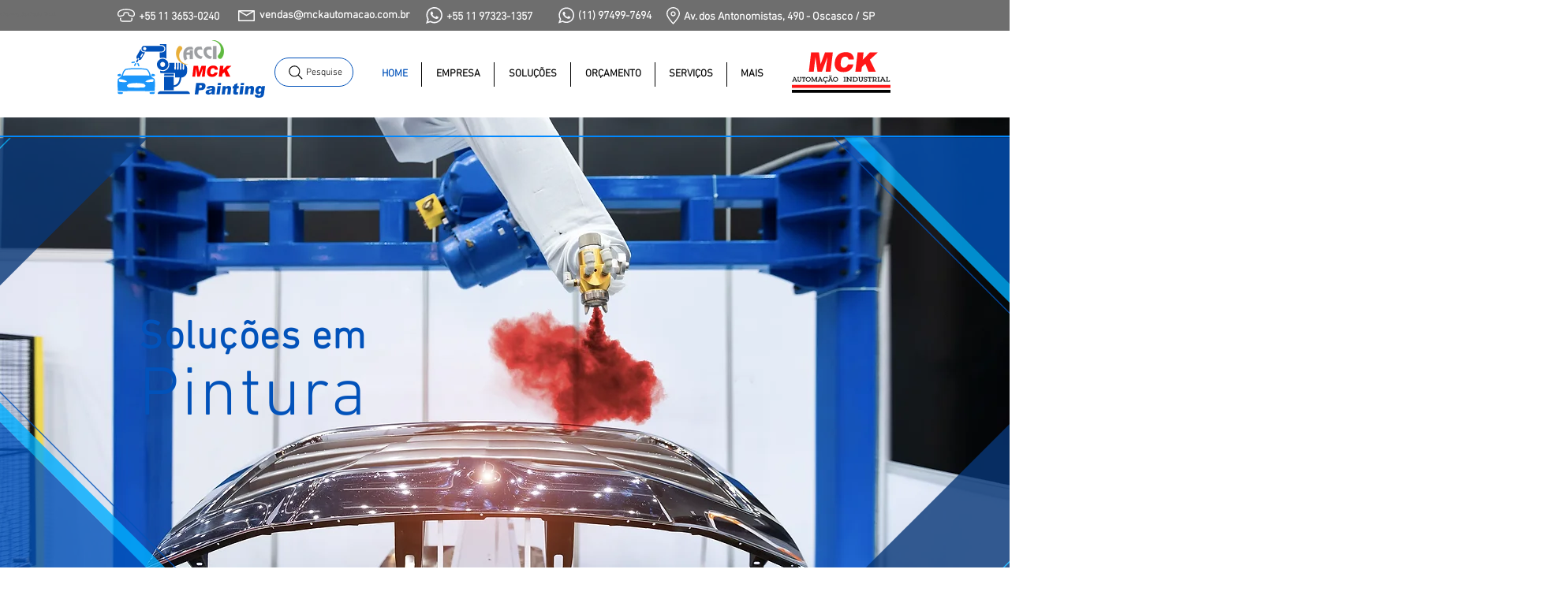

--- FILE ---
content_type: text/html; charset=UTF-8
request_url: https://www.mckpainting.com.br/?lang=es
body_size: 185616
content:
<!DOCTYPE html>
<html lang="pt">
<head>
  
  <!-- SEO Tags -->
  <title>MCK Painting | Linha de Pintura | Automação Industrial | São Paulo | Brasil</title>
  <meta name="description" content="MCK Painting, atua no setor de Pintura Automotiva, possui técnicos e engenheiros treinados e com vasto conhecimento em programação, desenvolvimento e configuração, aliados com as mais modernas ferramentas de programação. Desenvolvemos softwares e aplicativos para todos os modelos disponíveis no mercado mundial."/>
  <link rel="canonical" href="https://www.mckpainting.com.br/?lang=es"/>
  <meta property="og:title" content="MCK Painting | Linha de Pintura | Automação Industrial | São Paulo | Brasil"/>
  <meta property="og:description" content="MCK Painting, atua no setor de Pintura Automotiva, possui técnicos e engenheiros treinados e com vasto conhecimento em programação, desenvolvimento e configuração, aliados com as mais modernas ferramentas de programação. Desenvolvemos softwares e aplicativos para todos os modelos disponíveis no mercado mundial."/>
  <meta property="og:image" content="https://static.wixstatic.com/media/23e5a2_de09fab4de354e0ab564628b77ecd896%7Emv2.png/v1/fit/w_2500,h_1330,al_c/23e5a2_de09fab4de354e0ab564628b77ecd896%7Emv2.png"/>
  <meta property="og:image:width" content="2500"/>
  <meta property="og:image:height" content="1330"/>
  <meta property="og:url" content="https://www.mckpainting.com.br/?lang=es"/>
  <meta property="og:site_name" content="MCK Painting "/>
  <meta property="og:type" content="website"/>
  <script type="application/ld+json">{"@context":"https://schema.org/","@type":"WebSite","url":"https://www.mckpainting.com.br/","potentialAction":{"@type":"SearchAction","target":{"@type":"EntryPoint","urlTemplate":"https://www.mckpainting.com.br/search?q={search_term}"},"query-input":"required name=search_term"}}</script>
  <script type="application/ld+json">{"@context":"https://schema.org/","@type":"LocalBusiness","name":"MCK Painting","url":"https://www.mckpainting.com.br","image":"https://static.wixstatic.com/media/23e5a2_de09fab4de354e0ab564628b77ecd896~mv2.png","address":{"@type":"PostalAddress","addressCountry":"BR","addressLocality":"Vila Yara","addressRegion":"SP","postalCode":"06090-010","streetAddress":"4900 Avenida dos Autonomistas"},"telephone":"+55 11 3653-0240"}</script>
  <script type="application/ld+json">{"@context":"https://schema.org/","@type":"WebSite","name":"MCK Painting ","url":"https://www.mckpainting.com.br"}</script>
  <link rel="alternate" href="https://www.mckpainting.com.br/" hreflang="x-default"/>
  <link rel="alternate" href="https://www.mckpainting.com.br/?lang=en" hreflang="en-gb"/>
  <link rel="alternate" href="https://www.mckpainting.com.br/" hreflang="pt-br"/>
  <meta name="google-site-verification" content="swVmbC19BgVJvxiuRc6l2UdfkAwL4QV7IXsOtGpjYSI"/>
  <meta name="twitter:card" content="summary_large_image"/>
  <meta name="twitter:title" content="MCK Painting | Linha de Pintura | Automação Industrial | São Paulo | Brasil"/>
  <meta name="twitter:description" content="MCK Painting, atua no setor de Pintura Automotiva, possui técnicos e engenheiros treinados e com vasto conhecimento em programação, desenvolvimento e configuração, aliados com as mais modernas ferramentas de programação. Desenvolvemos softwares e aplicativos para todos os modelos disponíveis no mercado mundial."/>
  <meta name="twitter:image" content="https://static.wixstatic.com/media/23e5a2_de09fab4de354e0ab564628b77ecd896%7Emv2.png/v1/fit/w_2500,h_1330,al_c/23e5a2_de09fab4de354e0ab564628b77ecd896%7Emv2.png"/>

  
  <meta charset='utf-8'>
  <meta name="viewport" content="width=device-width, initial-scale=1" id="wixDesktopViewport" />
  <meta http-equiv="X-UA-Compatible" content="IE=edge">
  <meta name="generator" content="Wix.com Website Builder"/>

  <link rel="icon" sizes="192x192" href="https://static.wixstatic.com/media/23e5a2_f6a32caf5b1d42839a889e716848ecbd%7Emv2.png/v1/fill/w_192%2Ch_192%2Clg_1%2Cusm_0.66_1.00_0.01/23e5a2_f6a32caf5b1d42839a889e716848ecbd%7Emv2.png" type="image/png"/>
  <link rel="shortcut icon" href="https://static.wixstatic.com/media/23e5a2_f6a32caf5b1d42839a889e716848ecbd%7Emv2.png/v1/fill/w_192%2Ch_192%2Clg_1%2Cusm_0.66_1.00_0.01/23e5a2_f6a32caf5b1d42839a889e716848ecbd%7Emv2.png" type="image/png"/>
  <link rel="apple-touch-icon" href="https://static.wixstatic.com/media/23e5a2_f6a32caf5b1d42839a889e716848ecbd%7Emv2.png/v1/fill/w_180%2Ch_180%2Clg_1%2Cusm_0.66_1.00_0.01/23e5a2_f6a32caf5b1d42839a889e716848ecbd%7Emv2.png" type="image/png"/>

  <!-- Safari Pinned Tab Icon -->
  <!-- <link rel="mask-icon" href="https://static.wixstatic.com/media/23e5a2_f6a32caf5b1d42839a889e716848ecbd%7Emv2.png/v1/fill/w_192%2Ch_192%2Clg_1%2Cusm_0.66_1.00_0.01/23e5a2_f6a32caf5b1d42839a889e716848ecbd%7Emv2.png"> -->

  <!-- Original trials -->
  


  <!-- Segmenter Polyfill -->
  <script>
    if (!window.Intl || !window.Intl.Segmenter) {
      (function() {
        var script = document.createElement('script');
        script.src = 'https://static.parastorage.com/unpkg/@formatjs/intl-segmenter@11.7.10/polyfill.iife.js';
        document.head.appendChild(script);
      })();
    }
  </script>

  <!-- Legacy Polyfills -->
  <script nomodule="" src="https://static.parastorage.com/unpkg/core-js-bundle@3.2.1/minified.js"></script>
  <script nomodule="" src="https://static.parastorage.com/unpkg/focus-within-polyfill@5.0.9/dist/focus-within-polyfill.js"></script>

  <!-- Performance API Polyfills -->
  <script>
  (function () {
    var noop = function noop() {};
    if ("performance" in window === false) {
      window.performance = {};
    }
    window.performance.mark = performance.mark || noop;
    window.performance.measure = performance.measure || noop;
    if ("now" in window.performance === false) {
      var nowOffset = Date.now();
      if (performance.timing && performance.timing.navigationStart) {
        nowOffset = performance.timing.navigationStart;
      }
      window.performance.now = function now() {
        return Date.now() - nowOffset;
      };
    }
  })();
  </script>

  <!-- Globals Definitions -->
  <script>
    (function () {
      var now = Date.now()
      window.initialTimestamps = {
        initialTimestamp: now,
        initialRequestTimestamp: Math.round(performance.timeOrigin ? performance.timeOrigin : now - performance.now())
      }

      window.thunderboltTag = "QA_READY"
      window.thunderboltVersion = "1.16723.0"
    })();
  </script>

  <!-- Essential Viewer Model -->
  <script type="application/json" id="wix-essential-viewer-model">{"fleetConfig":{"fleetName":"thunderbolt-seo-renderer-gradual","type":"Rollout","code":1},"mode":{"qa":false,"enableTestApi":false,"debug":false,"ssrIndicator":false,"ssrOnly":false,"siteAssetsFallback":"enable","versionIndicator":false},"componentsLibrariesTopology":[{"artifactId":"editor-elements","namespace":"wixui","url":"https:\/\/static.parastorage.com\/services\/editor-elements\/1.14813.0"},{"artifactId":"editor-elements","namespace":"dsgnsys","url":"https:\/\/static.parastorage.com\/services\/editor-elements\/1.14813.0"}],"siteFeaturesConfigs":{"sessionManager":{"isRunningInDifferentSiteContext":false}},"language":{"userLanguage":"es"},"siteAssets":{"clientTopology":{"mediaRootUrl":"https:\/\/static.wixstatic.com","staticMediaUrl":"https:\/\/static.wixstatic.com\/media","moduleRepoUrl":"https:\/\/static.parastorage.com\/unpkg","fileRepoUrl":"https:\/\/static.parastorage.com\/services","viewerAppsUrl":"https:\/\/viewer-apps.parastorage.com","viewerAssetsUrl":"https:\/\/viewer-assets.parastorage.com","siteAssetsUrl":"https:\/\/siteassets.parastorage.com","pageJsonServerUrls":["https:\/\/pages.parastorage.com","https:\/\/staticorigin.wixstatic.com","https:\/\/www.mckpainting.com.br","https:\/\/fallback.wix.com\/wix-html-editor-pages-webapp\/page"],"pathOfTBModulesInFileRepoForFallback":"wix-thunderbolt\/dist\/"}},"siteFeatures":["accessibility","appMonitoring","assetsLoader","builderContextProviders","builderModuleLoader","businessLogger","captcha","clickHandlerRegistrar","commonConfig","componentsLoader","componentsRegistry","consentPolicy","cookiesManager","customCss","cyclicTabbing","domSelectors","dynamicPages","environmentWixCodeSdk","environment","lightbox","locationWixCodeSdk","mpaNavigation","multilingual","navigationManager","navigationPhases","ooi","pages","panorama","renderer","reporter","routerFetch","router","scrollRestoration","seoWixCodeSdk","seo","sessionManager","siteMembersWixCodeSdk","siteMembers","siteScrollBlocker","siteWixCodeSdk","speculationRules","ssrCache","stores","structureApi","thunderboltInitializer","tpaCommons","translations","usedPlatformApis","warmupData","windowMessageRegistrar","windowWixCodeSdk","wixCustomElementComponent","wixEmbedsApi","componentsReact","platform"],"site":{"externalBaseUrl":"https:\/\/www.mckpainting.com.br","isSEO":true},"media":{"staticMediaUrl":"https:\/\/static.wixstatic.com\/media","mediaRootUrl":"https:\/\/static.wixstatic.com\/","staticVideoUrl":"https:\/\/video.wixstatic.com\/"},"requestUrl":"https:\/\/www.mckpainting.com.br\/?lang=es","rollout":{"siteAssetsVersionsRollout":false,"isDACRollout":0,"isTBRollout":true},"commonConfig":{"brand":"wix","host":"VIEWER","bsi":"","consentPolicy":{},"consentPolicyHeader":{},"siteRevision":"209","renderingFlow":"NONE","language":"pt","locale":"pt-br"},"interactionSampleRatio":0.01,"dynamicModelUrl":"https:\/\/www.mckpainting.com.br\/_api\/v2\/dynamicmodel","accessTokensUrl":"https:\/\/www.mckpainting.com.br\/_api\/v1\/access-tokens","isExcludedFromSecurityExperiments":false,"experiments":{"specs.thunderbolt.hardenFetchAndXHR":true,"specs.thunderbolt.securityExperiments":true}}</script>
  <script>window.viewerModel = JSON.parse(document.getElementById('wix-essential-viewer-model').textContent)</script>

  <script>
    window.commonConfig = viewerModel.commonConfig
  </script>

  
  <!-- BEGIN handleAccessTokens bundle -->

  <script data-url="https://static.parastorage.com/services/wix-thunderbolt/dist/handleAccessTokens.inline.4f2f9a53.bundle.min.js">(()=>{"use strict";function e(e){let{context:o,property:r,value:n,enumerable:i=!0}=e,c=e.get,l=e.set;if(!r||void 0===n&&!c&&!l)return new Error("property and value are required");let a=o||globalThis,s=a?.[r],u={};if(void 0!==n)u.value=n;else{if(c){let e=t(c);e&&(u.get=e)}if(l){let e=t(l);e&&(u.set=e)}}let p={...u,enumerable:i||!1,configurable:!1};void 0!==n&&(p.writable=!1);try{Object.defineProperty(a,r,p)}catch(e){return e instanceof TypeError?s:e}return s}function t(e,t){return"function"==typeof e?e:!0===e?.async&&"function"==typeof e.func?t?async function(t){return e.func(t)}:async function(){return e.func()}:"function"==typeof e?.func?e.func:void 0}try{e({property:"strictDefine",value:e})}catch{}try{e({property:"defineStrictObject",value:r})}catch{}try{e({property:"defineStrictMethod",value:n})}catch{}var o=["toString","toLocaleString","valueOf","constructor","prototype"];function r(t){let{context:n,property:c,propertiesToExclude:l=[],skipPrototype:a=!1,hardenPrototypePropertiesToExclude:s=[]}=t;if(!c)return new Error("property is required");let u=(n||globalThis)[c],p={},f=i(n,c);u&&("object"==typeof u||"function"==typeof u)&&Reflect.ownKeys(u).forEach(t=>{if(!l.includes(t)&&!o.includes(t)){let o=i(u,t);if(o&&(o.writable||o.configurable)){let{value:r,get:n,set:i,enumerable:c=!1}=o,l={};void 0!==r?l.value=r:n?l.get=n:i&&(l.set=i);try{let o=e({context:u,property:t,...l,enumerable:c});p[t]=o}catch(e){if(!(e instanceof TypeError))throw e;try{p[t]=o.value||o.get||o.set}catch{}}}}});let d={originalObject:u,originalProperties:p};if(!a&&void 0!==u?.prototype){let e=r({context:u,property:"prototype",propertiesToExclude:s,skipPrototype:!0});e instanceof Error||(d.originalPrototype=e?.originalObject,d.originalPrototypeProperties=e?.originalProperties)}return e({context:n,property:c,value:u,enumerable:f?.enumerable}),d}function n(t,o){let r=(o||globalThis)[t],n=i(o||globalThis,t);return r&&n&&(n.writable||n.configurable)?(Object.freeze(r),e({context:globalThis,property:t,value:r})):r}function i(e,t){if(e&&t)try{return Reflect.getOwnPropertyDescriptor(e,t)}catch{return}}function c(e){if("string"!=typeof e)return e;try{return decodeURIComponent(e).toLowerCase().trim()}catch{return e.toLowerCase().trim()}}function l(e,t){let o="";if("string"==typeof e)o=e.split("=")[0]?.trim()||"";else{if(!e||"string"!=typeof e.name)return!1;o=e.name}return t.has(c(o)||"")}function a(e,t){let o;return o="string"==typeof e?e.split(";").map(e=>e.trim()).filter(e=>e.length>0):e||[],o.filter(e=>!l(e,t))}var s=null;function u(){return null===s&&(s=typeof Document>"u"?void 0:Object.getOwnPropertyDescriptor(Document.prototype,"cookie")),s}function p(t,o){if(!globalThis?.cookieStore)return;let r=globalThis.cookieStore.get.bind(globalThis.cookieStore),n=globalThis.cookieStore.getAll.bind(globalThis.cookieStore),i=globalThis.cookieStore.set.bind(globalThis.cookieStore),c=globalThis.cookieStore.delete.bind(globalThis.cookieStore);return e({context:globalThis.CookieStore.prototype,property:"get",value:async function(e){return l(("string"==typeof e?e:e.name)||"",t)?null:r.call(this,e)},enumerable:!0}),e({context:globalThis.CookieStore.prototype,property:"getAll",value:async function(){return a(await n.apply(this,Array.from(arguments)),t)},enumerable:!0}),e({context:globalThis.CookieStore.prototype,property:"set",value:async function(){let e=Array.from(arguments);if(!l(1===e.length?e[0].name:e[0],t))return i.apply(this,e);o&&console.warn(o)},enumerable:!0}),e({context:globalThis.CookieStore.prototype,property:"delete",value:async function(){let e=Array.from(arguments);if(!l(1===e.length?e[0].name:e[0],t))return c.apply(this,e)},enumerable:!0}),e({context:globalThis.cookieStore,property:"prototype",value:globalThis.CookieStore.prototype,enumerable:!1}),e({context:globalThis,property:"cookieStore",value:globalThis.cookieStore,enumerable:!0}),{get:r,getAll:n,set:i,delete:c}}var f=["TextEncoder","TextDecoder","XMLHttpRequestEventTarget","EventTarget","URL","JSON","Reflect","Object","Array","Map","Set","WeakMap","WeakSet","Promise","Symbol","Error"],d=["addEventListener","removeEventListener","dispatchEvent","encodeURI","encodeURIComponent","decodeURI","decodeURIComponent"];const y=(e,t)=>{try{const o=t?t.get.call(document):document.cookie;return o.split(";").map(e=>e.trim()).filter(t=>t?.startsWith(e))[0]?.split("=")[1]}catch(e){return""}},g=(e="",t="",o="/")=>`${e}=; ${t?`domain=${t};`:""} max-age=0; path=${o}; expires=Thu, 01 Jan 1970 00:00:01 GMT`;function m(){(function(){if("undefined"!=typeof window){const e=performance.getEntriesByType("navigation")[0];return"back_forward"===(e?.type||"")}return!1})()&&function(){const{counter:e}=function(){const e=b("getItem");if(e){const[t,o]=e.split("-"),r=o?parseInt(o,10):0;if(r>=3){const e=t?Number(t):0;if(Date.now()-e>6e4)return{counter:0}}return{counter:r}}return{counter:0}}();e<3?(!function(e=1){b("setItem",`${Date.now()}-${e}`)}(e+1),window.location.reload()):console.error("ATS: Max reload attempts reached")}()}function b(e,t){try{return sessionStorage[e]("reload",t||"")}catch(e){console.error("ATS: Error calling sessionStorage:",e)}}const h="client-session-bind",v="sec-fetch-unsupported",{experiments:w}=window.viewerModel,T=[h,"client-binding",v,"svSession","smSession","server-session-bind","wixSession2","wixSession3"].map(e=>e.toLowerCase()),{cookie:S}=function(t,o){let r=new Set(t);return e({context:document,property:"cookie",set:{func:e=>function(e,t,o,r){let n=u(),i=c(t.split(";")[0]||"")||"";[...o].every(e=>!i.startsWith(e.toLowerCase()))&&n?.set?n.set.call(e,t):r&&console.warn(r)}(document,e,r,o)},get:{func:()=>function(e,t){let o=u();if(!o?.get)throw new Error("Cookie descriptor or getter not available");return a(o.get.call(e),t).join("; ")}(document,r)},enumerable:!0}),{cookieStore:p(r,o),cookie:u()}}(T),k="tbReady",x="security_overrideGlobals",{experiments:E,siteFeaturesConfigs:C,accessTokensUrl:P}=window.viewerModel,R=P,M={},O=(()=>{const e=y(h,S);if(w["specs.thunderbolt.browserCacheReload"]){y(v,S)||e?b("removeItem"):m()}return(()=>{const e=g(h),t=g(h,location.hostname);S.set.call(document,e),S.set.call(document,t)})(),e})();O&&(M["client-binding"]=O);const D=fetch;addEventListener(k,function e(t){const{logger:o}=t.detail;try{window.tb.init({fetch:D,fetchHeaders:M})}catch(e){const t=new Error("TB003");o.meter(`${x}_${t.message}`,{paramsOverrides:{errorType:x,eventString:t.message}}),window?.viewerModel?.mode.debug&&console.error(e)}finally{removeEventListener(k,e)}}),E["specs.thunderbolt.hardenFetchAndXHR"]||(window.fetchDynamicModel=()=>C.sessionManager.isRunningInDifferentSiteContext?Promise.resolve({}):fetch(R,{credentials:"same-origin",headers:M}).then(function(e){if(!e.ok)throw new Error(`[${e.status}]${e.statusText}`);return e.json()}),window.dynamicModelPromise=window.fetchDynamicModel())})();
//# sourceMappingURL=https://static.parastorage.com/services/wix-thunderbolt/dist/handleAccessTokens.inline.4f2f9a53.bundle.min.js.map</script>

<!-- END handleAccessTokens bundle -->

<!-- BEGIN overrideGlobals bundle -->

<script data-url="https://static.parastorage.com/services/wix-thunderbolt/dist/overrideGlobals.inline.ec13bfcf.bundle.min.js">(()=>{"use strict";function e(e){let{context:r,property:o,value:n,enumerable:i=!0}=e,c=e.get,a=e.set;if(!o||void 0===n&&!c&&!a)return new Error("property and value are required");let l=r||globalThis,u=l?.[o],s={};if(void 0!==n)s.value=n;else{if(c){let e=t(c);e&&(s.get=e)}if(a){let e=t(a);e&&(s.set=e)}}let p={...s,enumerable:i||!1,configurable:!1};void 0!==n&&(p.writable=!1);try{Object.defineProperty(l,o,p)}catch(e){return e instanceof TypeError?u:e}return u}function t(e,t){return"function"==typeof e?e:!0===e?.async&&"function"==typeof e.func?t?async function(t){return e.func(t)}:async function(){return e.func()}:"function"==typeof e?.func?e.func:void 0}try{e({property:"strictDefine",value:e})}catch{}try{e({property:"defineStrictObject",value:o})}catch{}try{e({property:"defineStrictMethod",value:n})}catch{}var r=["toString","toLocaleString","valueOf","constructor","prototype"];function o(t){let{context:n,property:c,propertiesToExclude:a=[],skipPrototype:l=!1,hardenPrototypePropertiesToExclude:u=[]}=t;if(!c)return new Error("property is required");let s=(n||globalThis)[c],p={},f=i(n,c);s&&("object"==typeof s||"function"==typeof s)&&Reflect.ownKeys(s).forEach(t=>{if(!a.includes(t)&&!r.includes(t)){let r=i(s,t);if(r&&(r.writable||r.configurable)){let{value:o,get:n,set:i,enumerable:c=!1}=r,a={};void 0!==o?a.value=o:n?a.get=n:i&&(a.set=i);try{let r=e({context:s,property:t,...a,enumerable:c});p[t]=r}catch(e){if(!(e instanceof TypeError))throw e;try{p[t]=r.value||r.get||r.set}catch{}}}}});let d={originalObject:s,originalProperties:p};if(!l&&void 0!==s?.prototype){let e=o({context:s,property:"prototype",propertiesToExclude:u,skipPrototype:!0});e instanceof Error||(d.originalPrototype=e?.originalObject,d.originalPrototypeProperties=e?.originalProperties)}return e({context:n,property:c,value:s,enumerable:f?.enumerable}),d}function n(t,r){let o=(r||globalThis)[t],n=i(r||globalThis,t);return o&&n&&(n.writable||n.configurable)?(Object.freeze(o),e({context:globalThis,property:t,value:o})):o}function i(e,t){if(e&&t)try{return Reflect.getOwnPropertyDescriptor(e,t)}catch{return}}function c(e){if("string"!=typeof e)return e;try{return decodeURIComponent(e).toLowerCase().trim()}catch{return e.toLowerCase().trim()}}function a(e,t){return e instanceof Headers?e.forEach((r,o)=>{l(o,t)||e.delete(o)}):Object.keys(e).forEach(r=>{l(r,t)||delete e[r]}),e}function l(e,t){return!t.has(c(e)||"")}function u(e,t){let r=!0,o=function(e){let t,r;if(globalThis.Request&&e instanceof Request)t=e.url;else{if("function"!=typeof e?.toString)throw new Error("Unsupported type for url");t=e.toString()}try{return new URL(t).pathname}catch{return r=t.replace(/#.+/gi,"").split("?").shift(),r.startsWith("/")?r:`/${r}`}}(e),n=c(o);return n&&t.some(e=>n.includes(e))&&(r=!1),r}function s(t,r,o){let n=fetch,i=XMLHttpRequest,c=new Set(r);function s(){let e=new i,r=e.open,n=e.setRequestHeader;return e.open=function(){let n=Array.from(arguments),i=n[1];if(n.length<2||u(i,t))return r.apply(e,n);throw new Error(o||`Request not allowed for path ${i}`)},e.setRequestHeader=function(t,r){l(decodeURIComponent(t),c)&&n.call(e,t,r)},e}return e({property:"fetch",value:function(){let e=function(e,t){return globalThis.Request&&e[0]instanceof Request&&e[0]?.headers?a(e[0].headers,t):e[1]?.headers&&a(e[1].headers,t),e}(arguments,c);return u(arguments[0],t)?n.apply(globalThis,Array.from(e)):new Promise((e,t)=>{t(new Error(o||`Request not allowed for path ${arguments[0]}`))})},enumerable:!0}),e({property:"XMLHttpRequest",value:s,enumerable:!0}),Object.keys(i).forEach(e=>{s[e]=i[e]}),{fetch:n,XMLHttpRequest:i}}var p=["TextEncoder","TextDecoder","XMLHttpRequestEventTarget","EventTarget","URL","JSON","Reflect","Object","Array","Map","Set","WeakMap","WeakSet","Promise","Symbol","Error"],f=["addEventListener","removeEventListener","dispatchEvent","encodeURI","encodeURIComponent","decodeURI","decodeURIComponent"];const d=function(){let t=globalThis.open,r=document.open;function o(e,r,o){let n="string"!=typeof e,i=t.call(window,e,r,o);return n||e&&function(e){return e.startsWith("//")&&/(?:[a-z0-9](?:[a-z0-9-]{0,61}[a-z0-9])?\.)+[a-z0-9][a-z0-9-]{0,61}[a-z0-9]/g.test(`${location.protocol}:${e}`)&&(e=`${location.protocol}${e}`),!e.startsWith("http")||new URL(e).hostname===location.hostname}(e)?{}:i}return e({property:"open",value:o,context:globalThis,enumerable:!0}),e({property:"open",value:function(e,t,n){return e?o(e,t,n):r.call(document,e||"",t||"",n||"")},context:document,enumerable:!0}),{open:t,documentOpen:r}},y=function(){let t=document.createElement,r=Element.prototype.setAttribute,o=Element.prototype.setAttributeNS;return e({property:"createElement",context:document,value:function(n,i){let a=t.call(document,n,i);if("iframe"===c(n)){e({property:"srcdoc",context:a,get:()=>"",set:()=>{console.warn("`srcdoc` is not allowed in iframe elements.")}});let t=function(e,t){"srcdoc"!==e.toLowerCase()?r.call(a,e,t):console.warn("`srcdoc` attribute is not allowed to be set.")},n=function(e,t,r){"srcdoc"!==t.toLowerCase()?o.call(a,e,t,r):console.warn("`srcdoc` attribute is not allowed to be set.")};a.setAttribute=t,a.setAttributeNS=n}return a},enumerable:!0}),{createElement:t,setAttribute:r,setAttributeNS:o}},m=["client-binding"],b=["/_api/v1/access-tokens","/_api/v2/dynamicmodel","/_api/one-app-session-web/v3/businesses"],h=function(){let t=setTimeout,r=setInterval;return o("setTimeout",0,globalThis),o("setInterval",0,globalThis),{setTimeout:t,setInterval:r};function o(t,r,o){let n=o||globalThis,i=n[t];if(!i||"function"!=typeof i)throw new Error(`Function ${t} not found or is not a function`);e({property:t,value:function(){let e=Array.from(arguments);if("string"!=typeof e[r])return i.apply(n,e);console.warn(`Calling ${t} with a String Argument at index ${r} is not allowed`)},context:o,enumerable:!0})}},v=function(){if(navigator&&"serviceWorker"in navigator){let t=navigator.serviceWorker.register;return e({context:navigator.serviceWorker,property:"register",value:function(){console.log("Service worker registration is not allowed")},enumerable:!0}),{register:t}}return{}};performance.mark("overrideGlobals started");const{isExcludedFromSecurityExperiments:g,experiments:w}=window.viewerModel,E=!g&&w["specs.thunderbolt.securityExperiments"];try{d(),E&&y(),w["specs.thunderbolt.hardenFetchAndXHR"]&&E&&s(b,m),v(),(e=>{let t=[],r=[];r=r.concat(["TextEncoder","TextDecoder"]),e&&(r=r.concat(["XMLHttpRequestEventTarget","EventTarget"])),r=r.concat(["URL","JSON"]),e&&(t=t.concat(["addEventListener","removeEventListener"])),t=t.concat(["encodeURI","encodeURIComponent","decodeURI","decodeURIComponent"]),r=r.concat(["String","Number"]),e&&r.push("Object"),r=r.concat(["Reflect"]),t.forEach(e=>{n(e),["addEventListener","removeEventListener"].includes(e)&&n(e,document)}),r.forEach(e=>{o({property:e})})})(E),E&&h()}catch(e){window?.viewerModel?.mode.debug&&console.error(e);const t=new Error("TB006");window.fedops?.reportError(t,"security_overrideGlobals"),window.Sentry?window.Sentry.captureException(t):globalThis.defineStrictProperty("sentryBuffer",[t],window,!1)}performance.mark("overrideGlobals ended")})();
//# sourceMappingURL=https://static.parastorage.com/services/wix-thunderbolt/dist/overrideGlobals.inline.ec13bfcf.bundle.min.js.map</script>

<!-- END overrideGlobals bundle -->


  
  <script>
    window.commonConfig = viewerModel.commonConfig

	
  </script>

  <!-- Initial CSS -->
  <style data-url="https://static.parastorage.com/services/wix-thunderbolt/dist/main.347af09f.min.css">@keyframes slide-horizontal-new{0%{transform:translateX(100%)}}@keyframes slide-horizontal-old{80%{opacity:1}to{opacity:0;transform:translateX(-100%)}}@keyframes slide-vertical-new{0%{transform:translateY(-100%)}}@keyframes slide-vertical-old{80%{opacity:1}to{opacity:0;transform:translateY(100%)}}@keyframes out-in-new{0%{opacity:0}}@keyframes out-in-old{to{opacity:0}}:root:active-view-transition{view-transition-name:none}::view-transition{pointer-events:none}:root:active-view-transition::view-transition-new(page-group),:root:active-view-transition::view-transition-old(page-group){animation-duration:.6s;cursor:wait;pointer-events:all}:root:active-view-transition-type(SlideHorizontal)::view-transition-old(page-group){animation:slide-horizontal-old .6s cubic-bezier(.83,0,.17,1) forwards;mix-blend-mode:normal}:root:active-view-transition-type(SlideHorizontal)::view-transition-new(page-group){animation:slide-horizontal-new .6s cubic-bezier(.83,0,.17,1) backwards;mix-blend-mode:normal}:root:active-view-transition-type(SlideVertical)::view-transition-old(page-group){animation:slide-vertical-old .6s cubic-bezier(.83,0,.17,1) forwards;mix-blend-mode:normal}:root:active-view-transition-type(SlideVertical)::view-transition-new(page-group){animation:slide-vertical-new .6s cubic-bezier(.83,0,.17,1) backwards;mix-blend-mode:normal}:root:active-view-transition-type(OutIn)::view-transition-old(page-group){animation:out-in-old .35s cubic-bezier(.22,1,.36,1) forwards}:root:active-view-transition-type(OutIn)::view-transition-new(page-group){animation:out-in-new .35s cubic-bezier(.64,0,.78,0) .35s backwards}@media(prefers-reduced-motion:reduce){::view-transition-group(*),::view-transition-new(*),::view-transition-old(*){animation:none!important}}body,html{background:transparent;border:0;margin:0;outline:0;padding:0;vertical-align:baseline}body{--scrollbar-width:0px;font-family:Arial,Helvetica,sans-serif;font-size:10px}body,html{height:100%}body{overflow-x:auto;overflow-y:scroll}body:not(.responsive) #site-root{min-width:var(--site-width);width:100%}body:not([data-js-loaded]) [data-hide-prejs]{visibility:hidden}interact-element{display:contents}#SITE_CONTAINER{position:relative}:root{--one-unit:1vw;--section-max-width:9999px;--spx-stopper-max:9999px;--spx-stopper-min:0px;--browser-zoom:1}@supports(-webkit-appearance:none) and (stroke-color:transparent){:root{--safari-sticky-fix:opacity;--experimental-safari-sticky-fix:translateZ(0)}}@supports(container-type:inline-size){:root{--one-unit:1cqw}}[id^=oldHoverBox-]{mix-blend-mode:plus-lighter;transition:opacity .5s ease,visibility .5s ease}[data-mesh-id$=inlineContent-gridContainer]:has(>[id^=oldHoverBox-]){isolation:isolate}</style>
<style data-url="https://static.parastorage.com/services/wix-thunderbolt/dist/main.renderer.9cb0985f.min.css">a,abbr,acronym,address,applet,b,big,blockquote,button,caption,center,cite,code,dd,del,dfn,div,dl,dt,em,fieldset,font,footer,form,h1,h2,h3,h4,h5,h6,header,i,iframe,img,ins,kbd,label,legend,li,nav,object,ol,p,pre,q,s,samp,section,small,span,strike,strong,sub,sup,table,tbody,td,tfoot,th,thead,title,tr,tt,u,ul,var{background:transparent;border:0;margin:0;outline:0;padding:0;vertical-align:baseline}input,select,textarea{box-sizing:border-box;font-family:Helvetica,Arial,sans-serif}ol,ul{list-style:none}blockquote,q{quotes:none}ins{text-decoration:none}del{text-decoration:line-through}table{border-collapse:collapse;border-spacing:0}a{cursor:pointer;text-decoration:none}.testStyles{overflow-y:hidden}.reset-button{-webkit-appearance:none;background:none;border:0;color:inherit;font:inherit;line-height:normal;outline:0;overflow:visible;padding:0;-webkit-user-select:none;-moz-user-select:none;-ms-user-select:none}:focus{outline:none}body.device-mobile-optimized:not(.disable-site-overflow){overflow-x:hidden;overflow-y:scroll}body.device-mobile-optimized:not(.responsive) #SITE_CONTAINER{margin-left:auto;margin-right:auto;overflow-x:visible;position:relative;width:320px}body.device-mobile-optimized:not(.responsive):not(.blockSiteScrolling) #SITE_CONTAINER{margin-top:0}body.device-mobile-optimized>*{max-width:100%!important}body.device-mobile-optimized #site-root{overflow-x:hidden;overflow-y:hidden}@supports(overflow:clip){body.device-mobile-optimized #site-root{overflow-x:clip;overflow-y:clip}}body.device-mobile-non-optimized #SITE_CONTAINER #site-root{overflow-x:clip;overflow-y:clip}body.device-mobile-non-optimized.fullScreenMode{background-color:#5f6360}body.device-mobile-non-optimized.fullScreenMode #MOBILE_ACTIONS_MENU,body.device-mobile-non-optimized.fullScreenMode #SITE_BACKGROUND,body.device-mobile-non-optimized.fullScreenMode #site-root,body.fullScreenMode #WIX_ADS{visibility:hidden}body.fullScreenMode{overflow-x:hidden!important;overflow-y:hidden!important}body.fullScreenMode.device-mobile-optimized #TINY_MENU{opacity:0;pointer-events:none}body.fullScreenMode-scrollable.device-mobile-optimized{overflow-x:hidden!important;overflow-y:auto!important}body.fullScreenMode-scrollable.device-mobile-optimized #masterPage,body.fullScreenMode-scrollable.device-mobile-optimized #site-root{overflow-x:hidden!important;overflow-y:hidden!important}body.fullScreenMode-scrollable.device-mobile-optimized #SITE_BACKGROUND,body.fullScreenMode-scrollable.device-mobile-optimized #masterPage{height:auto!important}body.fullScreenMode-scrollable.device-mobile-optimized #masterPage.mesh-layout{height:0!important}body.blockSiteScrolling,body.siteScrollingBlocked{position:fixed;width:100%}body.blockSiteScrolling #SITE_CONTAINER{margin-top:calc(var(--blocked-site-scroll-margin-top)*-1)}#site-root{margin:0 auto;min-height:100%;position:relative;top:var(--wix-ads-height)}#site-root img:not([src]){visibility:hidden}#site-root svg img:not([src]){visibility:visible}.auto-generated-link{color:inherit}#SCROLL_TO_BOTTOM,#SCROLL_TO_TOP{height:0}.has-click-trigger{cursor:pointer}.fullScreenOverlay{bottom:0;display:flex;justify-content:center;left:0;overflow-y:hidden;position:fixed;right:0;top:-60px;z-index:1005}.fullScreenOverlay>.fullScreenOverlayContent{bottom:0;left:0;margin:0 auto;overflow:hidden;position:absolute;right:0;top:60px;transform:translateZ(0)}[data-mesh-id$=centeredContent],[data-mesh-id$=form],[data-mesh-id$=inlineContent]{pointer-events:none;position:relative}[data-mesh-id$=-gridWrapper],[data-mesh-id$=-rotated-wrapper]{pointer-events:none}[data-mesh-id$=-gridContainer]>*,[data-mesh-id$=-rotated-wrapper]>*,[data-mesh-id$=inlineContent]>:not([data-mesh-id$=-gridContainer]){pointer-events:auto}.device-mobile-optimized #masterPage.mesh-layout #SOSP_CONTAINER_CUSTOM_ID{grid-area:2/1/3/2;-ms-grid-row:2;position:relative}#masterPage.mesh-layout{-ms-grid-rows:max-content max-content min-content max-content;-ms-grid-columns:100%;align-items:start;display:-ms-grid;display:grid;grid-template-columns:100%;grid-template-rows:max-content max-content min-content max-content;justify-content:stretch}#masterPage.mesh-layout #PAGES_CONTAINER,#masterPage.mesh-layout #SITE_FOOTER-placeholder,#masterPage.mesh-layout #SITE_FOOTER_WRAPPER,#masterPage.mesh-layout #SITE_HEADER-placeholder,#masterPage.mesh-layout #SITE_HEADER_WRAPPER,#masterPage.mesh-layout #SOSP_CONTAINER_CUSTOM_ID[data-state~=mobileView],#masterPage.mesh-layout #soapAfterPagesContainer,#masterPage.mesh-layout #soapBeforePagesContainer{-ms-grid-row-align:start;-ms-grid-column-align:start;-ms-grid-column:1}#masterPage.mesh-layout #SITE_HEADER-placeholder,#masterPage.mesh-layout #SITE_HEADER_WRAPPER{grid-area:1/1/2/2;-ms-grid-row:1}#masterPage.mesh-layout #PAGES_CONTAINER,#masterPage.mesh-layout #soapAfterPagesContainer,#masterPage.mesh-layout #soapBeforePagesContainer{grid-area:3/1/4/2;-ms-grid-row:3}#masterPage.mesh-layout #soapAfterPagesContainer,#masterPage.mesh-layout #soapBeforePagesContainer{width:100%}#masterPage.mesh-layout #PAGES_CONTAINER{align-self:stretch}#masterPage.mesh-layout main#PAGES_CONTAINER{display:block}#masterPage.mesh-layout #SITE_FOOTER-placeholder,#masterPage.mesh-layout #SITE_FOOTER_WRAPPER{grid-area:4/1/5/2;-ms-grid-row:4}#masterPage.mesh-layout #SITE_PAGES,#masterPage.mesh-layout [data-mesh-id=PAGES_CONTAINERcenteredContent],#masterPage.mesh-layout [data-mesh-id=PAGES_CONTAINERinlineContent]{height:100%}#masterPage.mesh-layout.desktop>*{width:100%}#masterPage.mesh-layout #PAGES_CONTAINER,#masterPage.mesh-layout #SITE_FOOTER,#masterPage.mesh-layout #SITE_FOOTER_WRAPPER,#masterPage.mesh-layout #SITE_HEADER,#masterPage.mesh-layout #SITE_HEADER_WRAPPER,#masterPage.mesh-layout #SITE_PAGES,#masterPage.mesh-layout #masterPageinlineContent{position:relative}#masterPage.mesh-layout #SITE_HEADER{grid-area:1/1/2/2}#masterPage.mesh-layout #SITE_FOOTER{grid-area:4/1/5/2}#masterPage.mesh-layout.overflow-x-clip #SITE_FOOTER,#masterPage.mesh-layout.overflow-x-clip #SITE_HEADER{overflow-x:clip}[data-z-counter]{z-index:0}[data-z-counter="0"]{z-index:auto}.wixSiteProperties{-webkit-font-smoothing:antialiased;-moz-osx-font-smoothing:grayscale}:root{--wst-button-color-fill-primary:rgb(var(--color_48));--wst-button-color-border-primary:rgb(var(--color_49));--wst-button-color-text-primary:rgb(var(--color_50));--wst-button-color-fill-primary-hover:rgb(var(--color_51));--wst-button-color-border-primary-hover:rgb(var(--color_52));--wst-button-color-text-primary-hover:rgb(var(--color_53));--wst-button-color-fill-primary-disabled:rgb(var(--color_54));--wst-button-color-border-primary-disabled:rgb(var(--color_55));--wst-button-color-text-primary-disabled:rgb(var(--color_56));--wst-button-color-fill-secondary:rgb(var(--color_57));--wst-button-color-border-secondary:rgb(var(--color_58));--wst-button-color-text-secondary:rgb(var(--color_59));--wst-button-color-fill-secondary-hover:rgb(var(--color_60));--wst-button-color-border-secondary-hover:rgb(var(--color_61));--wst-button-color-text-secondary-hover:rgb(var(--color_62));--wst-button-color-fill-secondary-disabled:rgb(var(--color_63));--wst-button-color-border-secondary-disabled:rgb(var(--color_64));--wst-button-color-text-secondary-disabled:rgb(var(--color_65));--wst-color-fill-base-1:rgb(var(--color_36));--wst-color-fill-base-2:rgb(var(--color_37));--wst-color-fill-base-shade-1:rgb(var(--color_38));--wst-color-fill-base-shade-2:rgb(var(--color_39));--wst-color-fill-base-shade-3:rgb(var(--color_40));--wst-color-fill-accent-1:rgb(var(--color_41));--wst-color-fill-accent-2:rgb(var(--color_42));--wst-color-fill-accent-3:rgb(var(--color_43));--wst-color-fill-accent-4:rgb(var(--color_44));--wst-color-fill-background-primary:rgb(var(--color_11));--wst-color-fill-background-secondary:rgb(var(--color_12));--wst-color-text-primary:rgb(var(--color_15));--wst-color-text-secondary:rgb(var(--color_14));--wst-color-action:rgb(var(--color_18));--wst-color-disabled:rgb(var(--color_39));--wst-color-title:rgb(var(--color_45));--wst-color-subtitle:rgb(var(--color_46));--wst-color-line:rgb(var(--color_47));--wst-font-style-h2:var(--font_2);--wst-font-style-h3:var(--font_3);--wst-font-style-h4:var(--font_4);--wst-font-style-h5:var(--font_5);--wst-font-style-h6:var(--font_6);--wst-font-style-body-large:var(--font_7);--wst-font-style-body-medium:var(--font_8);--wst-font-style-body-small:var(--font_9);--wst-font-style-body-x-small:var(--font_10);--wst-color-custom-1:rgb(var(--color_13));--wst-color-custom-2:rgb(var(--color_16));--wst-color-custom-3:rgb(var(--color_17));--wst-color-custom-4:rgb(var(--color_19));--wst-color-custom-5:rgb(var(--color_20));--wst-color-custom-6:rgb(var(--color_21));--wst-color-custom-7:rgb(var(--color_22));--wst-color-custom-8:rgb(var(--color_23));--wst-color-custom-9:rgb(var(--color_24));--wst-color-custom-10:rgb(var(--color_25));--wst-color-custom-11:rgb(var(--color_26));--wst-color-custom-12:rgb(var(--color_27));--wst-color-custom-13:rgb(var(--color_28));--wst-color-custom-14:rgb(var(--color_29));--wst-color-custom-15:rgb(var(--color_30));--wst-color-custom-16:rgb(var(--color_31));--wst-color-custom-17:rgb(var(--color_32));--wst-color-custom-18:rgb(var(--color_33));--wst-color-custom-19:rgb(var(--color_34));--wst-color-custom-20:rgb(var(--color_35))}.wix-presets-wrapper{display:contents}</style>

  <meta name="format-detection" content="telephone=no">
  <meta name="skype_toolbar" content="skype_toolbar_parser_compatible">
  
  

  

  

  <!-- head performance data start -->
  
  <!-- head performance data end -->
  

    


    
<style data-href="https://static.parastorage.com/services/editor-elements-library/dist/thunderbolt/rb_wixui.thunderbolt[LanguageSelector].0f16f6b0.min.css">.LoinW8 .wxjDyf .AgcguT,.LoinW8 .wxjDyf .SLABZ6,.wxjDyf .LoinW8 .AgcguT,.wxjDyf .LoinW8 .SLABZ6,.wxjDyf .WfZwmg>button{justify-content:flex-start}.LoinW8 ._ap_Ez .AgcguT,.LoinW8 ._ap_Ez .SLABZ6,._ap_Ez .LoinW8 .AgcguT,._ap_Ez .LoinW8 .SLABZ6,._ap_Ez .WfZwmg>button{justify-content:center}.LoinW8 .yaSWtc .AgcguT,.LoinW8 .yaSWtc .SLABZ6,.yaSWtc .LoinW8 .AgcguT,.yaSWtc .LoinW8 .SLABZ6,.yaSWtc .WfZwmg>button{direction:rtl}.LoinW8 .SLABZ6 .P1lgnS img,.LoinW8 ._YBogd .P1lgnS img,.WfZwmg .LEHGju img{display:block;height:var(--iconSize)}.LoinW8 .AgcguT.s9mhXz,.LoinW8 .AgcguT:hover,.LoinW8 .SLABZ6:hover,.WfZwmg>button:hover{background-color:rgba(var(--backgroundColorHover,var(--color_4,color_4)),var(--alpha-backgroundColorHover,1));color:rgb(var(--itemTextColorHover,var(--color_1,color_1)))}.LoinW8 .AgcguT.s9mhXz path,.LoinW8 .AgcguT:hover path,.LoinW8 .SLABZ6:hover path,.WfZwmg>button:hover path{fill:rgb(var(--itemTextColorHover,var(--color_1,color_1)))}.LoinW8 .AgcguT:active,.LoinW8 .SLABZ6:active,.LoinW8 .wbgQXa.AgcguT,.LoinW8 .wbgQXa.SLABZ6,.WfZwmg>button.wbgQXa,.WfZwmg>button:active{background-color:rgba(var(--backgroundColorActive,var(--color_4,color_4)),var(--alpha-backgroundColorActive,1));color:rgb(var(--itemTextColorActive,var(--color_1,color_1)));cursor:default}.LoinW8 .AgcguT:active path,.LoinW8 .SLABZ6:active path,.LoinW8 .wbgQXa.AgcguT path,.LoinW8 .wbgQXa.SLABZ6 path,.WfZwmg>button.wbgQXa path,.WfZwmg>button:active path{fill:rgb(var(--itemTextColorActive,var(--color_1,color_1)))}.q6zugB{width:var(--width)}:host(.device-mobile-optimized) .q6zugB,body.device-mobile-optimized .q6zugB{--display:table;display:var(--display)}.q6zugB.L1JKAI{opacity:.38}.q6zugB.L1JKAI *,.q6zugB.L1JKAI:active{pointer-events:none}.LoinW8 .AgcguT,.LoinW8 .SLABZ6{align-items:center;display:flex;height:calc(var(--height) - var(--borderWidth, 1px)*2)}.LoinW8 .AgcguT .FeuKbY,.LoinW8 .SLABZ6 .FeuKbY{line-height:0}.LoinW8 ._ap_Ez .AgcguT .FeuKbY,.LoinW8 ._ap_Ez .SLABZ6 .FeuKbY,._ap_Ez .LoinW8 .AgcguT .FeuKbY,._ap_Ez .LoinW8 .SLABZ6 .FeuKbY{position:absolute;right:0}.LoinW8 ._ap_Ez .AgcguT .FeuKbY,.LoinW8 ._ap_Ez .SLABZ6 .FeuKbY,.LoinW8 .yaSWtc .AgcguT .FeuKbY,.LoinW8 .yaSWtc .SLABZ6 .FeuKbY,._ap_Ez .LoinW8 .AgcguT .FeuKbY,._ap_Ez .LoinW8 .SLABZ6 .FeuKbY,.yaSWtc .LoinW8 .AgcguT .FeuKbY,.yaSWtc .LoinW8 .SLABZ6 .FeuKbY{margin:0 20px 0 14px}.LoinW8 ._ap_Ez .AgcguT .FeuKbY,.LoinW8 ._ap_Ez .SLABZ6 .FeuKbY,.LoinW8 .wxjDyf .AgcguT .FeuKbY,.LoinW8 .wxjDyf .SLABZ6 .FeuKbY,._ap_Ez .LoinW8 .AgcguT .FeuKbY,._ap_Ez .LoinW8 .SLABZ6 .FeuKbY,.wxjDyf .LoinW8 .AgcguT .FeuKbY,.wxjDyf .LoinW8 .SLABZ6 .FeuKbY{margin:0 14px 0 20px}.LoinW8 .wxjDyf .AgcguT .Z9uI84,.LoinW8 .wxjDyf .SLABZ6 .Z9uI84,.LoinW8 .yaSWtc .AgcguT .Z9uI84,.LoinW8 .yaSWtc .SLABZ6 .Z9uI84,.wxjDyf .LoinW8 .AgcguT .Z9uI84,.wxjDyf .LoinW8 .SLABZ6 .Z9uI84,.yaSWtc .LoinW8 .AgcguT .Z9uI84,.yaSWtc .LoinW8 .SLABZ6 .Z9uI84{flex-grow:1}.LoinW8 ._ap_Ez .AgcguT .Z9uI84,.LoinW8 ._ap_Ez .SLABZ6 .Z9uI84,._ap_Ez .LoinW8 .AgcguT .Z9uI84,._ap_Ez .LoinW8 .SLABZ6 .Z9uI84{flex-shrink:0;width:20px}.LoinW8 .AgcguT svg,.LoinW8 .SLABZ6 svg{height:auto;width:12px}.LoinW8 .AgcguT path,.LoinW8 .SLABZ6 path{fill:rgb(var(--itemTextColor,var(--color_9,color_9)))}.LoinW8 .SLABZ6,.LoinW8 ._YBogd{background-color:rgba(var(--backgroundColor,var(--color_4,color_4)),var(--alpha-backgroundColor,1));border-color:rgba(var(--borderColor,32,32,32),var(--alpha-borderColor,1));border-radius:var(--borderRadius,5px);border-style:solid;border-width:var(--borderWidth,1px);box-shadow:var(--boxShadow,0 1px 3px rgba(0,0,0,.5));overflow:hidden}.LoinW8 .SLABZ6 .P1lgnS,.LoinW8 ._YBogd .P1lgnS{margin:0 -6px 0 14px}.LoinW8 ._ap_Ez .SLABZ6 .P1lgnS,.LoinW8 ._ap_Ez ._YBogd .P1lgnS,._ap_Ez .LoinW8 .SLABZ6 .P1lgnS,._ap_Ez .LoinW8 ._YBogd .P1lgnS{margin:0 4px}.LoinW8 .yaSWtc .SLABZ6 .P1lgnS,.LoinW8 .yaSWtc ._YBogd .P1lgnS,.yaSWtc .LoinW8 .SLABZ6 .P1lgnS,.yaSWtc .LoinW8 ._YBogd .P1lgnS{margin:0 14px 0 -6px}.LoinW8,.q6zugB{height:100%}.LoinW8{color:rgb(var(--itemTextColor,var(--color_9,color_9)));cursor:pointer;font:var(--itemFont,var(--font_0));position:relative;width:var(--width)}.LoinW8 *{box-sizing:border-box}.LoinW8 .SLABZ6{height:100%;position:relative;z-index:1}.s5_f9m.LoinW8 .SLABZ6{display:none!important}.LoinW8 .sJ9lQ9{margin:0 0 0 14px;overflow:hidden;text-overflow:ellipsis;white-space:nowrap}._ap_Ez .LoinW8 .sJ9lQ9{margin:0 4px}.yaSWtc .LoinW8 .sJ9lQ9{margin:0 14px 0 0}.LoinW8 ._YBogd{display:flex;flex-direction:column;max-height:calc(var(--height)*5.5);min-width:100%;overflow-y:auto;position:absolute;z-index:1}.LoinW8 ._YBogd:not(.qUhEZJ){--itemBorder:1px 0 0;top:0}.LoinW8 ._YBogd.qUhEZJ{--itemBorder:0 0 1px;bottom:0;flex-direction:column-reverse}.s5_f9m.LoinW8 ._YBogd svg{transform:rotate(180deg)}.LoinW8.s5_f9m{z-index:47}.LoinW8:not(.s5_f9m) ._YBogd{display:none}.LoinW8 .AgcguT{flex-shrink:0}#SITE_CONTAINER.focus-ring-active.keyboard-tabbing-on .LoinW8 .AgcguT:focus{outline:2px solid #116dff;outline-offset:1px;outline-offset:-2px}.LoinW8 .AgcguT:not(:first-child){--force-state-metadata:false;border-color:rgba(var(--separatorColor,254,254,254),var(--alpha-separatorColor,1));border-style:solid;border-width:var(--itemBorder)}.s0VQNf{height:100%}:host(.device-mobile-optimized) .s0VQNf,body.device-mobile-optimized .s0VQNf{display:table;width:100%}.WfZwmg{background-color:rgba(var(--backgroundColor,var(--color_4,color_4)),var(--alpha-backgroundColor,1));border-color:rgba(var(--borderColor,32,32,32),var(--alpha-borderColor,1));border-radius:var(--borderRadius,5px);border-style:solid;border-width:var(--borderWidth,1px);box-shadow:var(--boxShadow,0 1px 3px rgba(0,0,0,.5));color:rgb(var(--itemTextColor,var(--color_9,color_9)));display:flex;font:var(--itemFont,var(--font_0));height:100%}.WfZwmg,.WfZwmg *{box-sizing:border-box}.WfZwmg>button{align-items:center;background-color:rgba(var(--backgroundColor,var(--color_4,color_4)),var(--alpha-backgroundColor,1));color:inherit;cursor:pointer;display:flex;flex:auto;font:inherit;height:100%}.WfZwmg>button:not(:first-child){--force-state-metadata:false;border-left-color:rgba(var(--separatorColor,254,254,254),var(--alpha-separatorColor,1));border-left-style:solid;border-left-width:1px}.WfZwmg>button:first-child,.WfZwmg>button:last-child{border-radius:var(--borderRadius,5px)}.WfZwmg>button:first-child{border-bottom-right-radius:0;border-top-right-radius:0}.WfZwmg>button:last-child{border-bottom-left-radius:0;border-top-left-radius:0}.yaSWtc .WfZwmg .LEHGju{margin:0 14px 0 -6px}._ap_Ez .WfZwmg .LEHGju{margin:0 4px}.wxjDyf .WfZwmg .LEHGju{margin:0 -6px 0 14px}.WfZwmg .J6PIw1{margin:0 14px}._ap_Ez .WfZwmg .J6PIw1{margin:0 4px}.PSsm68 select{height:100%;left:0;opacity:0;position:absolute;top:0;width:100%;z-index:1}.PSsm68 .ZP_gER{display:none}</style>
<style data-href="https://static.parastorage.com/services/editor-elements-library/dist/thunderbolt/rb_wixui.thunderbolt_bootstrap-responsive.5018a9e9.min.css">._pfxlW{clip-path:inset(50%);height:24px;position:absolute;width:24px}._pfxlW:active,._pfxlW:focus{clip-path:unset;right:0;top:50%;transform:translateY(-50%)}._pfxlW.RG3k61{transform:translateY(-50%) rotate(180deg)}.r4OX7l,.xTjc1A{box-sizing:border-box;height:100%;overflow:visible;position:relative;width:auto}.r4OX7l[data-state~=header] a,.r4OX7l[data-state~=header] div,[data-state~=header].xTjc1A a,[data-state~=header].xTjc1A div{cursor:default!important}.r4OX7l .UiHgGh,.xTjc1A .UiHgGh{display:inline-block;height:100%;width:100%}.xTjc1A{--display:inline-block;cursor:pointer;display:var(--display);font:var(--fnt,var(--font_1))}.xTjc1A .yRj2ms{padding:0 var(--pad,5px)}.xTjc1A .JS76Uv{color:rgb(var(--txt,var(--color_15,color_15)));display:inline-block;padding:0 10px;transition:var(--trans,color .4s ease 0s)}.xTjc1A[data-state~=drop]{display:block;width:100%}.xTjc1A[data-state~=drop] .JS76Uv{padding:0 .5em}.xTjc1A[data-state~=link]:hover .JS76Uv,.xTjc1A[data-state~=over] .JS76Uv{color:rgb(var(--txth,var(--color_14,color_14)));transition:var(--trans,color .4s ease 0s)}.xTjc1A[data-state~=selected] .JS76Uv{color:rgb(var(--txts,var(--color_14,color_14)));transition:var(--trans,color .4s ease 0s)}.NHM1d1{overflow-x:hidden}.NHM1d1 .R_TAzU{display:flex;flex-direction:column;height:100%;width:100%}.NHM1d1 .R_TAzU .aOF1ks{flex:1}.NHM1d1 .R_TAzU .y7qwii{height:calc(100% - (var(--menuTotalBordersY, 0px)));overflow:visible;white-space:nowrap;width:calc(100% - (var(--menuTotalBordersX, 0px)))}.NHM1d1 .R_TAzU .y7qwii .Tg1gOB,.NHM1d1 .R_TAzU .y7qwii .p90CkU{direction:var(--menu-direction);display:inline-block;text-align:var(--menu-align,var(--align))}.NHM1d1 .R_TAzU .y7qwii .mvZ3NH{display:block;width:100%}.NHM1d1 .h3jCPd{direction:var(--submenus-direction);display:block;opacity:1;text-align:var(--submenus-align,var(--align));z-index:99999}.NHM1d1 .h3jCPd .wkJ2fp{display:inherit;overflow:visible;visibility:inherit;white-space:nowrap;width:auto}.NHM1d1 .h3jCPd.DlGBN0{transition:visibility;transition-delay:.2s;visibility:visible}.NHM1d1 .h3jCPd .p90CkU{display:inline-block}.NHM1d1 .vh74Xw{display:none}.XwCBRN>nav{bottom:0;left:0;right:0;top:0}.XwCBRN .h3jCPd,.XwCBRN .y7qwii,.XwCBRN>nav{position:absolute}.XwCBRN .h3jCPd{margin-top:7px;visibility:hidden}.XwCBRN .h3jCPd[data-dropMode=dropUp]{margin-bottom:7px;margin-top:0}.XwCBRN .wkJ2fp{background-color:rgba(var(--bgDrop,var(--color_11,color_11)),var(--alpha-bgDrop,1));border-radius:var(--rd,0);box-shadow:var(--shd,0 1px 4px rgba(0,0,0,.6))}.P0dCOY .PJ4KCX{background-color:rgba(var(--bg,var(--color_11,color_11)),var(--alpha-bg,1));bottom:0;left:0;overflow:hidden;position:absolute;right:0;top:0}.xpmKd_{border-radius:var(--overflow-wrapper-border-radius)}</style>
<style data-href="https://static.parastorage.com/services/editor-elements-library/dist/thunderbolt/rb_wixui.thunderbolt[FiveGridLine_SolidLine].23b2f23d.min.css">.aVng1S{border-top:var(--lnw,2px) solid rgba(var(--brd,var(--color_15,color_15)),var(--alpha-brd,1));box-sizing:border-box;height:0}</style>
<style data-href="https://static.parastorage.com/services/editor-elements-library/dist/thunderbolt/rb_wixui.thunderbolt_bootstrap.a1b00b19.min.css">.cwL6XW{cursor:pointer}.sNF2R0{opacity:0}.hLoBV3{transition:opacity var(--transition-duration) cubic-bezier(.37,0,.63,1)}.Rdf41z,.hLoBV3{opacity:1}.ftlZWo{transition:opacity var(--transition-duration) cubic-bezier(.37,0,.63,1)}.ATGlOr,.ftlZWo{opacity:0}.KQSXD0{transition:opacity var(--transition-duration) cubic-bezier(.64,0,.78,0)}.KQSXD0,.pagQKE{opacity:1}._6zG5H{opacity:0;transition:opacity var(--transition-duration) cubic-bezier(.22,1,.36,1)}.BB49uC{transform:translateX(100%)}.j9xE1V{transition:transform var(--transition-duration) cubic-bezier(.87,0,.13,1)}.ICs7Rs,.j9xE1V{transform:translateX(0)}.DxijZJ{transition:transform var(--transition-duration) cubic-bezier(.87,0,.13,1)}.B5kjYq,.DxijZJ{transform:translateX(-100%)}.cJijIV{transition:transform var(--transition-duration) cubic-bezier(.87,0,.13,1)}.cJijIV,.hOxaWM{transform:translateX(0)}.T9p3fN{transform:translateX(100%);transition:transform var(--transition-duration) cubic-bezier(.87,0,.13,1)}.qDxYJm{transform:translateY(100%)}.aA9V0P{transition:transform var(--transition-duration) cubic-bezier(.87,0,.13,1)}.YPXPAS,.aA9V0P{transform:translateY(0)}.Xf2zsA{transition:transform var(--transition-duration) cubic-bezier(.87,0,.13,1)}.Xf2zsA,.y7Kt7s{transform:translateY(-100%)}.EeUgMu{transition:transform var(--transition-duration) cubic-bezier(.87,0,.13,1)}.EeUgMu,.fdHrtm{transform:translateY(0)}.WIFaG4{transform:translateY(100%);transition:transform var(--transition-duration) cubic-bezier(.87,0,.13,1)}body:not(.responsive) .JsJXaX{overflow-x:clip}:root:active-view-transition .JsJXaX{view-transition-name:page-group}.AnQkDU{display:grid;grid-template-columns:1fr;grid-template-rows:1fr;height:100%}.AnQkDU>div{align-self:stretch!important;grid-area:1/1/2/2;justify-self:stretch!important}.StylableButton2545352419__root{-archetype:box;border:none;box-sizing:border-box;cursor:pointer;display:block;height:100%;min-height:10px;min-width:10px;padding:0;touch-action:manipulation;width:100%}.StylableButton2545352419__root[disabled]{pointer-events:none}.StylableButton2545352419__root:not(:hover):not([disabled]).StylableButton2545352419--hasBackgroundColor{background-color:var(--corvid-background-color)!important}.StylableButton2545352419__root:hover:not([disabled]).StylableButton2545352419--hasHoverBackgroundColor{background-color:var(--corvid-hover-background-color)!important}.StylableButton2545352419__root:not(:hover)[disabled].StylableButton2545352419--hasDisabledBackgroundColor{background-color:var(--corvid-disabled-background-color)!important}.StylableButton2545352419__root:not(:hover):not([disabled]).StylableButton2545352419--hasBorderColor{border-color:var(--corvid-border-color)!important}.StylableButton2545352419__root:hover:not([disabled]).StylableButton2545352419--hasHoverBorderColor{border-color:var(--corvid-hover-border-color)!important}.StylableButton2545352419__root:not(:hover)[disabled].StylableButton2545352419--hasDisabledBorderColor{border-color:var(--corvid-disabled-border-color)!important}.StylableButton2545352419__root.StylableButton2545352419--hasBorderRadius{border-radius:var(--corvid-border-radius)!important}.StylableButton2545352419__root.StylableButton2545352419--hasBorderWidth{border-width:var(--corvid-border-width)!important}.StylableButton2545352419__root:not(:hover):not([disabled]).StylableButton2545352419--hasColor,.StylableButton2545352419__root:not(:hover):not([disabled]).StylableButton2545352419--hasColor .StylableButton2545352419__label{color:var(--corvid-color)!important}.StylableButton2545352419__root:hover:not([disabled]).StylableButton2545352419--hasHoverColor,.StylableButton2545352419__root:hover:not([disabled]).StylableButton2545352419--hasHoverColor .StylableButton2545352419__label{color:var(--corvid-hover-color)!important}.StylableButton2545352419__root:not(:hover)[disabled].StylableButton2545352419--hasDisabledColor,.StylableButton2545352419__root:not(:hover)[disabled].StylableButton2545352419--hasDisabledColor .StylableButton2545352419__label{color:var(--corvid-disabled-color)!important}.StylableButton2545352419__link{-archetype:box;box-sizing:border-box;color:#000;text-decoration:none}.StylableButton2545352419__container{align-items:center;display:flex;flex-basis:auto;flex-direction:row;flex-grow:1;height:100%;justify-content:center;overflow:hidden;transition:all .2s ease,visibility 0s;width:100%}.StylableButton2545352419__label{-archetype:text;-controller-part-type:LayoutChildDisplayDropdown,LayoutFlexChildSpacing(first);max-width:100%;min-width:1.8em;overflow:hidden;text-align:center;text-overflow:ellipsis;transition:inherit;white-space:nowrap}.StylableButton2545352419__root.StylableButton2545352419--isMaxContent .StylableButton2545352419__label{text-overflow:unset}.StylableButton2545352419__root.StylableButton2545352419--isWrapText .StylableButton2545352419__label{min-width:10px;overflow-wrap:break-word;white-space:break-spaces;word-break:break-word}.StylableButton2545352419__icon{-archetype:icon;-controller-part-type:LayoutChildDisplayDropdown,LayoutFlexChildSpacing(last);flex-shrink:0;height:50px;min-width:1px;transition:inherit}.StylableButton2545352419__icon.StylableButton2545352419--override{display:block!important}.StylableButton2545352419__icon svg,.StylableButton2545352419__icon>span{display:flex;height:inherit;width:inherit}.StylableButton2545352419__root:not(:hover):not([disalbed]).StylableButton2545352419--hasIconColor .StylableButton2545352419__icon svg{fill:var(--corvid-icon-color)!important;stroke:var(--corvid-icon-color)!important}.StylableButton2545352419__root:hover:not([disabled]).StylableButton2545352419--hasHoverIconColor .StylableButton2545352419__icon svg{fill:var(--corvid-hover-icon-color)!important;stroke:var(--corvid-hover-icon-color)!important}.StylableButton2545352419__root:not(:hover)[disabled].StylableButton2545352419--hasDisabledIconColor .StylableButton2545352419__icon svg{fill:var(--corvid-disabled-icon-color)!important;stroke:var(--corvid-disabled-icon-color)!important}.aeyn4z{bottom:0;left:0;position:absolute;right:0;top:0}.qQrFOK{cursor:pointer}.VDJedC{-webkit-tap-highlight-color:rgba(0,0,0,0);fill:var(--corvid-fill-color,var(--fill));fill-opacity:var(--fill-opacity);stroke:var(--corvid-stroke-color,var(--stroke));stroke-opacity:var(--stroke-opacity);stroke-width:var(--stroke-width);filter:var(--drop-shadow,none);opacity:var(--opacity);transform:var(--flip)}.VDJedC,.VDJedC svg{bottom:0;left:0;position:absolute;right:0;top:0}.VDJedC svg{height:var(--svg-calculated-height,100%);margin:auto;padding:var(--svg-calculated-padding,0);width:var(--svg-calculated-width,100%)}.VDJedC svg:not([data-type=ugc]){overflow:visible}.l4CAhn *{vector-effect:non-scaling-stroke}.Z_l5lU{-webkit-text-size-adjust:100%;-moz-text-size-adjust:100%;text-size-adjust:100%}ol.font_100,ul.font_100{color:#080808;font-family:"Arial, Helvetica, sans-serif",serif;font-size:10px;font-style:normal;font-variant:normal;font-weight:400;letter-spacing:normal;line-height:normal;margin:0;text-decoration:none}ol.font_100 li,ul.font_100 li{margin-bottom:12px}ol.wix-list-text-align,ul.wix-list-text-align{list-style-position:inside}ol.wix-list-text-align h1,ol.wix-list-text-align h2,ol.wix-list-text-align h3,ol.wix-list-text-align h4,ol.wix-list-text-align h5,ol.wix-list-text-align h6,ol.wix-list-text-align p,ul.wix-list-text-align h1,ul.wix-list-text-align h2,ul.wix-list-text-align h3,ul.wix-list-text-align h4,ul.wix-list-text-align h5,ul.wix-list-text-align h6,ul.wix-list-text-align p{display:inline}.HQSswv{cursor:pointer}.yi6otz{clip:rect(0 0 0 0);border:0;height:1px;margin:-1px;overflow:hidden;padding:0;position:absolute;width:1px}.zQ9jDz [data-attr-richtext-marker=true]{display:block}.zQ9jDz [data-attr-richtext-marker=true] table{border-collapse:collapse;margin:15px 0;width:100%}.zQ9jDz [data-attr-richtext-marker=true] table td{padding:12px;position:relative}.zQ9jDz [data-attr-richtext-marker=true] table td:after{border-bottom:1px solid currentColor;border-left:1px solid currentColor;bottom:0;content:"";left:0;opacity:.2;position:absolute;right:0;top:0}.zQ9jDz [data-attr-richtext-marker=true] table tr td:last-child:after{border-right:1px solid currentColor}.zQ9jDz [data-attr-richtext-marker=true] table tr:first-child td:after{border-top:1px solid currentColor}@supports(-webkit-appearance:none) and (stroke-color:transparent){.qvSjx3>*>:first-child{vertical-align:top}}@supports(-webkit-touch-callout:none){.qvSjx3>*>:first-child{vertical-align:top}}.LkZBpT :is(p,h1,h2,h3,h4,h5,h6,ul,ol,span[data-attr-richtext-marker],blockquote,div) [class$=rich-text__text],.LkZBpT :is(p,h1,h2,h3,h4,h5,h6,ul,ol,span[data-attr-richtext-marker],blockquote,div)[class$=rich-text__text]{color:var(--corvid-color,currentColor)}.LkZBpT :is(p,h1,h2,h3,h4,h5,h6,ul,ol,span[data-attr-richtext-marker],blockquote,div) span[style*=color]{color:var(--corvid-color,currentColor)!important}.Kbom4H{direction:var(--text-direction);min-height:var(--min-height);min-width:var(--min-width)}.Kbom4H .upNqi2{word-wrap:break-word;height:100%;overflow-wrap:break-word;position:relative;width:100%}.Kbom4H .upNqi2 ul{list-style:disc inside}.Kbom4H .upNqi2 li{margin-bottom:12px}.MMl86N blockquote,.MMl86N div,.MMl86N h1,.MMl86N h2,.MMl86N h3,.MMl86N h4,.MMl86N h5,.MMl86N h6,.MMl86N p{letter-spacing:normal;line-height:normal}.gYHZuN{min-height:var(--min-height);min-width:var(--min-width)}.gYHZuN .upNqi2{word-wrap:break-word;height:100%;overflow-wrap:break-word;position:relative;width:100%}.gYHZuN .upNqi2 ol,.gYHZuN .upNqi2 ul{letter-spacing:normal;line-height:normal;margin-inline-start:.5em;padding-inline-start:1.3em}.gYHZuN .upNqi2 ul{list-style-type:disc}.gYHZuN .upNqi2 ol{list-style-type:decimal}.gYHZuN .upNqi2 ol ul,.gYHZuN .upNqi2 ul ul{line-height:normal;list-style-type:circle}.gYHZuN .upNqi2 ol ol ul,.gYHZuN .upNqi2 ol ul ul,.gYHZuN .upNqi2 ul ol ul,.gYHZuN .upNqi2 ul ul ul{line-height:normal;list-style-type:square}.gYHZuN .upNqi2 li{font-style:inherit;font-weight:inherit;letter-spacing:normal;line-height:inherit}.gYHZuN .upNqi2 h1,.gYHZuN .upNqi2 h2,.gYHZuN .upNqi2 h3,.gYHZuN .upNqi2 h4,.gYHZuN .upNqi2 h5,.gYHZuN .upNqi2 h6,.gYHZuN .upNqi2 p{letter-spacing:normal;line-height:normal;margin-block:0;margin:0}.gYHZuN .upNqi2 a{color:inherit}.MMl86N,.ku3DBC{word-wrap:break-word;direction:var(--text-direction);min-height:var(--min-height);min-width:var(--min-width);mix-blend-mode:var(--blendMode,normal);overflow-wrap:break-word;pointer-events:none;text-align:start;text-shadow:var(--textOutline,0 0 transparent),var(--textShadow,0 0 transparent);text-transform:var(--textTransform,"none")}.MMl86N>*,.ku3DBC>*{pointer-events:auto}.MMl86N li,.ku3DBC li{font-style:inherit;font-weight:inherit;letter-spacing:normal;line-height:inherit}.MMl86N ol,.MMl86N ul,.ku3DBC ol,.ku3DBC ul{letter-spacing:normal;line-height:normal;margin-inline-end:0;margin-inline-start:.5em}.MMl86N:not(.Vq6kJx) ol,.MMl86N:not(.Vq6kJx) ul,.ku3DBC:not(.Vq6kJx) ol,.ku3DBC:not(.Vq6kJx) ul{padding-inline-end:0;padding-inline-start:1.3em}.MMl86N ul,.ku3DBC ul{list-style-type:disc}.MMl86N ol,.ku3DBC ol{list-style-type:decimal}.MMl86N ol ul,.MMl86N ul ul,.ku3DBC ol ul,.ku3DBC ul ul{list-style-type:circle}.MMl86N ol ol ul,.MMl86N ol ul ul,.MMl86N ul ol ul,.MMl86N ul ul ul,.ku3DBC ol ol ul,.ku3DBC ol ul ul,.ku3DBC ul ol ul,.ku3DBC ul ul ul{list-style-type:square}.MMl86N blockquote,.MMl86N div,.MMl86N h1,.MMl86N h2,.MMl86N h3,.MMl86N h4,.MMl86N h5,.MMl86N h6,.MMl86N p,.ku3DBC blockquote,.ku3DBC div,.ku3DBC h1,.ku3DBC h2,.ku3DBC h3,.ku3DBC h4,.ku3DBC h5,.ku3DBC h6,.ku3DBC p{margin-block:0;margin:0}.MMl86N a,.ku3DBC a{color:inherit}.Vq6kJx li{margin-inline-end:0;margin-inline-start:1.3em}.Vd6aQZ{overflow:hidden;padding:0;pointer-events:none;white-space:nowrap}.mHZSwn{display:none}.lvxhkV{bottom:0;left:0;position:absolute;right:0;top:0;width:100%}.QJjwEo{transform:translateY(-100%);transition:.2s ease-in}.kdBXfh{transition:.2s}.MP52zt{opacity:0;transition:.2s ease-in}.MP52zt.Bhu9m5{z-index:-1!important}.LVP8Wf{opacity:1;transition:.2s}.VrZrC0{height:auto}.VrZrC0,.cKxVkc{position:relative;width:100%}:host(:not(.device-mobile-optimized)) .vlM3HR,body:not(.device-mobile-optimized) .vlM3HR{margin-left:calc((100% - var(--site-width))/2);width:var(--site-width)}.AT7o0U[data-focuscycled=active]{outline:1px solid transparent}.AT7o0U[data-focuscycled=active]:not(:focus-within){outline:2px solid transparent;transition:outline .01s ease}.AT7o0U .vlM3HR{bottom:0;left:0;position:absolute;right:0;top:0}.Tj01hh,.jhxvbR{display:block;height:100%;width:100%}.jhxvbR img{max-width:var(--wix-img-max-width,100%)}.jhxvbR[data-animate-blur] img{filter:blur(9px);transition:filter .8s ease-in}.jhxvbR[data-animate-blur] img[data-load-done]{filter:none}.WzbAF8{direction:var(--direction)}.WzbAF8 .mpGTIt .O6KwRn{display:var(--item-display);height:var(--item-size);margin-block:var(--item-margin-block);margin-inline:var(--item-margin-inline);width:var(--item-size)}.WzbAF8 .mpGTIt .O6KwRn:last-child{margin-block:0;margin-inline:0}.WzbAF8 .mpGTIt .O6KwRn .oRtuWN{display:block}.WzbAF8 .mpGTIt .O6KwRn .oRtuWN .YaS0jR{height:var(--item-size);width:var(--item-size)}.WzbAF8 .mpGTIt{height:100%;position:absolute;white-space:nowrap;width:100%}:host(.device-mobile-optimized) .WzbAF8 .mpGTIt,body.device-mobile-optimized .WzbAF8 .mpGTIt{white-space:normal}.big2ZD{display:grid;grid-template-columns:1fr;grid-template-rows:1fr;height:calc(100% - var(--wix-ads-height));left:0;margin-top:var(--wix-ads-height);position:fixed;top:0;width:100%}.SHHiV9,.big2ZD{pointer-events:none;z-index:var(--pinned-layer-in-container,var(--above-all-in-container))}</style>
<style data-href="https://static.parastorage.com/services/editor-elements-library/dist/thunderbolt/rb_wixui.thunderbolt_bootstrap-classic.72e6a2a3.min.css">.PlZyDq{touch-action:manipulation}.uDW_Qe{align-items:center;box-sizing:border-box;display:flex;justify-content:var(--label-align);min-width:100%;text-align:initial;width:-moz-max-content;width:max-content}.uDW_Qe:before{max-width:var(--margin-start,0)}.uDW_Qe:after,.uDW_Qe:before{align-self:stretch;content:"";flex-grow:1}.uDW_Qe:after{max-width:var(--margin-end,0)}.FubTgk{height:100%}.FubTgk .uDW_Qe{border-radius:var(--corvid-border-radius,var(--rd,0));bottom:0;box-shadow:var(--shd,0 1px 4px rgba(0,0,0,.6));left:0;position:absolute;right:0;top:0;transition:var(--trans1,border-color .4s ease 0s,background-color .4s ease 0s)}.FubTgk .uDW_Qe:link,.FubTgk .uDW_Qe:visited{border-color:transparent}.FubTgk .l7_2fn{color:var(--corvid-color,rgb(var(--txt,var(--color_15,color_15))));font:var(--fnt,var(--font_5));margin:0;position:relative;transition:var(--trans2,color .4s ease 0s);white-space:nowrap}.FubTgk[aria-disabled=false] .uDW_Qe{background-color:var(--corvid-background-color,rgba(var(--bg,var(--color_17,color_17)),var(--alpha-bg,1)));border:solid var(--corvid-border-color,rgba(var(--brd,var(--color_15,color_15)),var(--alpha-brd,1))) var(--corvid-border-width,var(--brw,0));cursor:pointer!important}:host(.device-mobile-optimized) .FubTgk[aria-disabled=false]:active .uDW_Qe,body.device-mobile-optimized .FubTgk[aria-disabled=false]:active .uDW_Qe{background-color:var(--corvid-hover-background-color,rgba(var(--bgh,var(--color_18,color_18)),var(--alpha-bgh,1)));border-color:var(--corvid-hover-border-color,rgba(var(--brdh,var(--color_15,color_15)),var(--alpha-brdh,1)))}:host(.device-mobile-optimized) .FubTgk[aria-disabled=false]:active .l7_2fn,body.device-mobile-optimized .FubTgk[aria-disabled=false]:active .l7_2fn{color:var(--corvid-hover-color,rgb(var(--txth,var(--color_15,color_15))))}:host(:not(.device-mobile-optimized)) .FubTgk[aria-disabled=false]:hover .uDW_Qe,body:not(.device-mobile-optimized) .FubTgk[aria-disabled=false]:hover .uDW_Qe{background-color:var(--corvid-hover-background-color,rgba(var(--bgh,var(--color_18,color_18)),var(--alpha-bgh,1)));border-color:var(--corvid-hover-border-color,rgba(var(--brdh,var(--color_15,color_15)),var(--alpha-brdh,1)))}:host(:not(.device-mobile-optimized)) .FubTgk[aria-disabled=false]:hover .l7_2fn,body:not(.device-mobile-optimized) .FubTgk[aria-disabled=false]:hover .l7_2fn{color:var(--corvid-hover-color,rgb(var(--txth,var(--color_15,color_15))))}.FubTgk[aria-disabled=true] .uDW_Qe{background-color:var(--corvid-disabled-background-color,rgba(var(--bgd,204,204,204),var(--alpha-bgd,1)));border-color:var(--corvid-disabled-border-color,rgba(var(--brdd,204,204,204),var(--alpha-brdd,1)));border-style:solid;border-width:var(--corvid-border-width,var(--brw,0))}.FubTgk[aria-disabled=true] .l7_2fn{color:var(--corvid-disabled-color,rgb(var(--txtd,255,255,255)))}.uUxqWY{align-items:center;box-sizing:border-box;display:flex;justify-content:var(--label-align);min-width:100%;text-align:initial;width:-moz-max-content;width:max-content}.uUxqWY:before{max-width:var(--margin-start,0)}.uUxqWY:after,.uUxqWY:before{align-self:stretch;content:"";flex-grow:1}.uUxqWY:after{max-width:var(--margin-end,0)}.Vq4wYb[aria-disabled=false] .uUxqWY{cursor:pointer}:host(.device-mobile-optimized) .Vq4wYb[aria-disabled=false]:active .wJVzSK,body.device-mobile-optimized .Vq4wYb[aria-disabled=false]:active .wJVzSK{color:var(--corvid-hover-color,rgb(var(--txth,var(--color_15,color_15))));transition:var(--trans,color .4s ease 0s)}:host(:not(.device-mobile-optimized)) .Vq4wYb[aria-disabled=false]:hover .wJVzSK,body:not(.device-mobile-optimized) .Vq4wYb[aria-disabled=false]:hover .wJVzSK{color:var(--corvid-hover-color,rgb(var(--txth,var(--color_15,color_15))));transition:var(--trans,color .4s ease 0s)}.Vq4wYb .uUxqWY{bottom:0;left:0;position:absolute;right:0;top:0}.Vq4wYb .wJVzSK{color:var(--corvid-color,rgb(var(--txt,var(--color_15,color_15))));font:var(--fnt,var(--font_5));transition:var(--trans,color .4s ease 0s);white-space:nowrap}.Vq4wYb[aria-disabled=true] .wJVzSK{color:var(--corvid-disabled-color,rgb(var(--txtd,255,255,255)))}:host(:not(.device-mobile-optimized)) .CohWsy,body:not(.device-mobile-optimized) .CohWsy{display:flex}:host(:not(.device-mobile-optimized)) .V5AUxf,body:not(.device-mobile-optimized) .V5AUxf{-moz-column-gap:var(--margin);column-gap:var(--margin);direction:var(--direction);display:flex;margin:0 auto;position:relative;width:calc(100% - var(--padding)*2)}:host(:not(.device-mobile-optimized)) .V5AUxf>*,body:not(.device-mobile-optimized) .V5AUxf>*{direction:ltr;flex:var(--column-flex) 1 0%;left:0;margin-bottom:var(--padding);margin-top:var(--padding);min-width:0;position:relative;top:0}:host(.device-mobile-optimized) .V5AUxf,body.device-mobile-optimized .V5AUxf{display:block;padding-bottom:var(--padding-y);padding-left:var(--padding-x,0);padding-right:var(--padding-x,0);padding-top:var(--padding-y);position:relative}:host(.device-mobile-optimized) .V5AUxf>*,body.device-mobile-optimized .V5AUxf>*{margin-bottom:var(--margin);position:relative}:host(.device-mobile-optimized) .V5AUxf>:first-child,body.device-mobile-optimized .V5AUxf>:first-child{margin-top:var(--firstChildMarginTop,0)}:host(.device-mobile-optimized) .V5AUxf>:last-child,body.device-mobile-optimized .V5AUxf>:last-child{margin-bottom:var(--lastChildMarginBottom)}.LIhNy3{backface-visibility:hidden}.jhxvbR,.mtrorN{display:block;height:100%;width:100%}.jhxvbR img{max-width:var(--wix-img-max-width,100%)}.jhxvbR[data-animate-blur] img{filter:blur(9px);transition:filter .8s ease-in}.jhxvbR[data-animate-blur] img[data-load-done]{filter:none}.if7Vw2{height:100%;left:0;-webkit-mask-image:var(--mask-image,none);mask-image:var(--mask-image,none);-webkit-mask-position:var(--mask-position,0);mask-position:var(--mask-position,0);-webkit-mask-repeat:var(--mask-repeat,no-repeat);mask-repeat:var(--mask-repeat,no-repeat);-webkit-mask-size:var(--mask-size,100%);mask-size:var(--mask-size,100%);overflow:hidden;pointer-events:var(--fill-layer-background-media-pointer-events);position:absolute;top:0;width:100%}.if7Vw2.f0uTJH{clip:rect(0,auto,auto,0)}.if7Vw2 .i1tH8h{height:100%;position:absolute;top:0;width:100%}.if7Vw2 .DXi4PB{height:var(--fill-layer-image-height,100%);opacity:var(--fill-layer-image-opacity)}.if7Vw2 .DXi4PB img{height:100%;width:100%}@supports(-webkit-hyphens:none){.if7Vw2.f0uTJH{clip:auto;-webkit-clip-path:inset(0)}}.wG8dni{height:100%}.tcElKx{background-color:var(--bg-overlay-color);background-image:var(--bg-gradient);transition:var(--inherit-transition)}.ImALHf,.Ybjs9b{opacity:var(--fill-layer-video-opacity)}.UWmm3w{bottom:var(--media-padding-bottom);height:var(--media-padding-height);position:absolute;top:var(--media-padding-top);width:100%}.Yjj1af{transform:scale(var(--scale,1));transition:var(--transform-duration,transform 0s)}.ImALHf{height:100%;position:relative;width:100%}.KCM6zk{opacity:var(--fill-layer-video-opacity,var(--fill-layer-image-opacity,1))}.KCM6zk .DXi4PB,.KCM6zk .ImALHf,.KCM6zk .Ybjs9b{opacity:1}._uqPqy{clip-path:var(--fill-layer-clip)}._uqPqy,.eKyYhK{position:absolute;top:0}._uqPqy,.eKyYhK,.x0mqQS img{height:100%;width:100%}.pnCr6P{opacity:0}.blf7sp,.pnCr6P{position:absolute;top:0}.blf7sp{height:0;left:0;overflow:hidden;width:0}.rWP3Gv{left:0;pointer-events:var(--fill-layer-background-media-pointer-events);position:var(--fill-layer-background-media-position)}.Tr4n3d,.rWP3Gv,.wRqk6s{height:100%;top:0;width:100%}.wRqk6s{position:absolute}.Tr4n3d{background-color:var(--fill-layer-background-overlay-color);opacity:var(--fill-layer-background-overlay-blend-opacity-fallback,1);position:var(--fill-layer-background-overlay-position);transform:var(--fill-layer-background-overlay-transform)}@supports(mix-blend-mode:overlay){.Tr4n3d{mix-blend-mode:var(--fill-layer-background-overlay-blend-mode);opacity:var(--fill-layer-background-overlay-blend-opacity,1)}}.VXAmO2{--divider-pin-height__:min(1,calc(var(--divider-layers-pin-factor__) + 1));--divider-pin-layer-height__:var( --divider-layers-pin-factor__ );--divider-pin-border__:min(1,calc(var(--divider-layers-pin-factor__) / -1 + 1));height:calc(var(--divider-height__) + var(--divider-pin-height__)*var(--divider-layers-size__)*var(--divider-layers-y__))}.VXAmO2,.VXAmO2 .dy3w_9{left:0;position:absolute;width:100%}.VXAmO2 .dy3w_9{--divider-layer-i__:var(--divider-layer-i,0);background-position:left calc(50% + var(--divider-offset-x__) + var(--divider-layers-x__)*var(--divider-layer-i__)) bottom;background-repeat:repeat-x;border-bottom-style:solid;border-bottom-width:calc(var(--divider-pin-border__)*var(--divider-layer-i__)*var(--divider-layers-y__));height:calc(var(--divider-height__) + var(--divider-pin-layer-height__)*var(--divider-layer-i__)*var(--divider-layers-y__));opacity:calc(1 - var(--divider-layer-i__)/(var(--divider-layer-i__) + 1))}.UORcXs{--divider-height__:var(--divider-top-height,auto);--divider-offset-x__:var(--divider-top-offset-x,0px);--divider-layers-size__:var(--divider-top-layers-size,0);--divider-layers-y__:var(--divider-top-layers-y,0px);--divider-layers-x__:var(--divider-top-layers-x,0px);--divider-layers-pin-factor__:var(--divider-top-layers-pin-factor,0);border-top:var(--divider-top-padding,0) solid var(--divider-top-color,currentColor);opacity:var(--divider-top-opacity,1);top:0;transform:var(--divider-top-flip,scaleY(-1))}.UORcXs .dy3w_9{background-image:var(--divider-top-image,none);background-size:var(--divider-top-size,contain);border-color:var(--divider-top-color,currentColor);bottom:0;filter:var(--divider-top-filter,none)}.UORcXs .dy3w_9[data-divider-layer="1"]{display:var(--divider-top-layer-1-display,block)}.UORcXs .dy3w_9[data-divider-layer="2"]{display:var(--divider-top-layer-2-display,block)}.UORcXs .dy3w_9[data-divider-layer="3"]{display:var(--divider-top-layer-3-display,block)}.Io4VUz{--divider-height__:var(--divider-bottom-height,auto);--divider-offset-x__:var(--divider-bottom-offset-x,0px);--divider-layers-size__:var(--divider-bottom-layers-size,0);--divider-layers-y__:var(--divider-bottom-layers-y,0px);--divider-layers-x__:var(--divider-bottom-layers-x,0px);--divider-layers-pin-factor__:var(--divider-bottom-layers-pin-factor,0);border-bottom:var(--divider-bottom-padding,0) solid var(--divider-bottom-color,currentColor);bottom:0;opacity:var(--divider-bottom-opacity,1);transform:var(--divider-bottom-flip,none)}.Io4VUz .dy3w_9{background-image:var(--divider-bottom-image,none);background-size:var(--divider-bottom-size,contain);border-color:var(--divider-bottom-color,currentColor);bottom:0;filter:var(--divider-bottom-filter,none)}.Io4VUz .dy3w_9[data-divider-layer="1"]{display:var(--divider-bottom-layer-1-display,block)}.Io4VUz .dy3w_9[data-divider-layer="2"]{display:var(--divider-bottom-layer-2-display,block)}.Io4VUz .dy3w_9[data-divider-layer="3"]{display:var(--divider-bottom-layer-3-display,block)}.YzqVVZ{overflow:visible;position:relative}.mwF7X1{backface-visibility:hidden}.YGilLk{cursor:pointer}.Tj01hh{display:block}.MW5IWV,.Tj01hh{height:100%;width:100%}.MW5IWV{left:0;-webkit-mask-image:var(--mask-image,none);mask-image:var(--mask-image,none);-webkit-mask-position:var(--mask-position,0);mask-position:var(--mask-position,0);-webkit-mask-repeat:var(--mask-repeat,no-repeat);mask-repeat:var(--mask-repeat,no-repeat);-webkit-mask-size:var(--mask-size,100%);mask-size:var(--mask-size,100%);overflow:hidden;pointer-events:var(--fill-layer-background-media-pointer-events);position:absolute;top:0}.MW5IWV.N3eg0s{clip:rect(0,auto,auto,0)}.MW5IWV .Kv1aVt{height:100%;position:absolute;top:0;width:100%}.MW5IWV .dLPlxY{height:var(--fill-layer-image-height,100%);opacity:var(--fill-layer-image-opacity)}.MW5IWV .dLPlxY img{height:100%;width:100%}@supports(-webkit-hyphens:none){.MW5IWV.N3eg0s{clip:auto;-webkit-clip-path:inset(0)}}.VgO9Yg{height:100%}.LWbAav{background-color:var(--bg-overlay-color);background-image:var(--bg-gradient);transition:var(--inherit-transition)}.K_YxMd,.yK6aSC{opacity:var(--fill-layer-video-opacity)}.NGjcJN{bottom:var(--media-padding-bottom);height:var(--media-padding-height);position:absolute;top:var(--media-padding-top);width:100%}.mNGsUM{transform:scale(var(--scale,1));transition:var(--transform-duration,transform 0s)}.K_YxMd{height:100%;position:relative;width:100%}wix-media-canvas{display:block;height:100%}.I8xA4L{opacity:var(--fill-layer-video-opacity,var(--fill-layer-image-opacity,1))}.I8xA4L .K_YxMd,.I8xA4L .dLPlxY,.I8xA4L .yK6aSC{opacity:1}.bX9O_S{clip-path:var(--fill-layer-clip)}.Z_wCwr,.bX9O_S{position:absolute;top:0}.Jxk_UL img,.Z_wCwr,.bX9O_S{height:100%;width:100%}.K8MSra{opacity:0}.K8MSra,.YTb3b4{position:absolute;top:0}.YTb3b4{height:0;left:0;overflow:hidden;width:0}.SUz0WK{left:0;pointer-events:var(--fill-layer-background-media-pointer-events);position:var(--fill-layer-background-media-position)}.FNxOn5,.SUz0WK,.m4khSP{height:100%;top:0;width:100%}.FNxOn5{position:absolute}.m4khSP{background-color:var(--fill-layer-background-overlay-color);opacity:var(--fill-layer-background-overlay-blend-opacity-fallback,1);position:var(--fill-layer-background-overlay-position);transform:var(--fill-layer-background-overlay-transform)}@supports(mix-blend-mode:overlay){.m4khSP{mix-blend-mode:var(--fill-layer-background-overlay-blend-mode);opacity:var(--fill-layer-background-overlay-blend-opacity,1)}}._C0cVf{bottom:0;left:0;position:absolute;right:0;top:0;width:100%}.hFwGTD{transform:translateY(-100%);transition:.2s ease-in}.IQgXoP{transition:.2s}.Nr3Nid{opacity:0;transition:.2s ease-in}.Nr3Nid.l4oO6c{z-index:-1!important}.iQuoC4{opacity:1;transition:.2s}.CJF7A2{height:auto}.CJF7A2,.U4Bvut{position:relative;width:100%}:host(:not(.device-mobile-optimized)) .G5K6X8,body:not(.device-mobile-optimized) .G5K6X8{margin-left:calc((100% - var(--site-width))/2);width:var(--site-width)}.xU8fqS[data-focuscycled=active]{outline:1px solid transparent}.xU8fqS[data-focuscycled=active]:not(:focus-within){outline:2px solid transparent;transition:outline .01s ease}.xU8fqS ._4XcTfy{background-color:var(--screenwidth-corvid-background-color,rgba(var(--bg,var(--color_11,color_11)),var(--alpha-bg,1)));border-bottom:var(--brwb,0) solid var(--screenwidth-corvid-border-color,rgba(var(--brd,var(--color_15,color_15)),var(--alpha-brd,1)));border-top:var(--brwt,0) solid var(--screenwidth-corvid-border-color,rgba(var(--brd,var(--color_15,color_15)),var(--alpha-brd,1)));bottom:0;box-shadow:var(--shd,0 0 5px rgba(0,0,0,.7));left:0;position:absolute;right:0;top:0}.xU8fqS .gUbusX{background-color:rgba(var(--bgctr,var(--color_11,color_11)),var(--alpha-bgctr,1));border-radius:var(--rd,0);bottom:var(--brwb,0);top:var(--brwt,0)}.xU8fqS .G5K6X8,.xU8fqS .gUbusX{left:0;position:absolute;right:0}.xU8fqS .G5K6X8{bottom:0;top:0}:host(.device-mobile-optimized) .xU8fqS .G5K6X8,body.device-mobile-optimized .xU8fqS .G5K6X8{left:10px;right:10px}.SPY_vo{pointer-events:none}.BmZ5pC{min-height:calc(100vh - var(--wix-ads-height));min-width:var(--site-width);position:var(--bg-position);top:var(--wix-ads-height)}.BmZ5pC,.nTOEE9{height:100%;width:100%}.nTOEE9{overflow:hidden;position:relative}.nTOEE9.sqUyGm:hover{cursor:url([data-uri]),auto}.nTOEE9.C_JY0G:hover{cursor:url([data-uri]),auto}.RZQnmg{background-color:rgb(var(--color_11));border-radius:50%;bottom:12px;height:40px;opacity:0;pointer-events:none;position:absolute;right:12px;width:40px}.RZQnmg path{fill:rgb(var(--color_15))}.RZQnmg:focus{cursor:auto;opacity:1;pointer-events:auto}.rYiAuL{cursor:pointer}.gSXewE{height:0;left:0;overflow:hidden;top:0;width:0}.OJQ_3L,.gSXewE{position:absolute}.OJQ_3L{background-color:rgb(var(--color_11));border-radius:300px;bottom:0;cursor:pointer;height:40px;margin:16px 16px;opacity:0;pointer-events:none;right:0;width:40px}.OJQ_3L path{fill:rgb(var(--color_12))}.OJQ_3L:focus{cursor:auto;opacity:1;pointer-events:auto}.j7pOnl{box-sizing:border-box;height:100%;width:100%}.BI8PVQ{min-height:var(--image-min-height);min-width:var(--image-min-width)}.BI8PVQ img,img.BI8PVQ{filter:var(--filter-effect-svg-url);-webkit-mask-image:var(--mask-image,none);mask-image:var(--mask-image,none);-webkit-mask-position:var(--mask-position,0);mask-position:var(--mask-position,0);-webkit-mask-repeat:var(--mask-repeat,no-repeat);mask-repeat:var(--mask-repeat,no-repeat);-webkit-mask-size:var(--mask-size,100% 100%);mask-size:var(--mask-size,100% 100%);-o-object-position:var(--object-position);object-position:var(--object-position)}.MazNVa{left:var(--left,auto);position:var(--position-fixed,static);top:var(--top,auto);z-index:var(--z-index,auto)}.MazNVa .BI8PVQ img{box-shadow:0 0 0 #000;position:static;-webkit-user-select:none;-moz-user-select:none;-ms-user-select:none;user-select:none}.MazNVa .j7pOnl{display:block;overflow:hidden}.MazNVa .BI8PVQ{overflow:hidden}.c7cMWz{bottom:0;left:0;position:absolute;right:0;top:0}.FVGvCX{height:auto;position:relative;width:100%}body:not(.responsive) .zK7MhX{align-self:start;grid-area:1/1/1/1;height:100%;justify-self:stretch;left:0;position:relative}:host(:not(.device-mobile-optimized)) .c7cMWz,body:not(.device-mobile-optimized) .c7cMWz{margin-left:calc((100% - var(--site-width))/2);width:var(--site-width)}.fEm0Bo .c7cMWz{background-color:rgba(var(--bg,var(--color_11,color_11)),var(--alpha-bg,1));overflow:hidden}:host(.device-mobile-optimized) .c7cMWz,body.device-mobile-optimized .c7cMWz{left:10px;right:10px}.PFkO7r{bottom:0;left:0;position:absolute;right:0;top:0}.HT5ybB{height:auto;position:relative;width:100%}body:not(.responsive) .dBAkHi{align-self:start;grid-area:1/1/1/1;height:100%;justify-self:stretch;left:0;position:relative}:host(:not(.device-mobile-optimized)) .PFkO7r,body:not(.device-mobile-optimized) .PFkO7r{margin-left:calc((100% - var(--site-width))/2);width:var(--site-width)}:host(.device-mobile-optimized) .PFkO7r,body.device-mobile-optimized .PFkO7r{left:10px;right:10px}</style>
<style data-href="https://static.parastorage.com/services/editor-elements-library/dist/thunderbolt/rb_wixui.thunderbolt[DropDownMenu_SolidColorMenuButtonSkin].3c6b3073.min.css">._pfxlW{clip-path:inset(50%);height:24px;position:absolute;width:24px}._pfxlW:active,._pfxlW:focus{clip-path:unset;right:0;top:50%;transform:translateY(-50%)}._pfxlW.RG3k61{transform:translateY(-50%) rotate(180deg)}.I2NxvL,.ULfND1{box-sizing:border-box;height:100%;overflow:visible;position:relative;width:auto}.I2NxvL[data-state~=header] a,.I2NxvL[data-state~=header] div,[data-state~=header].ULfND1 a,[data-state~=header].ULfND1 div{cursor:default!important}.I2NxvL .piclkP,.ULfND1 .piclkP{display:inline-block;height:100%;width:100%}.ULfND1{--display:inline-block;background-color:transparent;cursor:pointer;display:var(--display);transition:var(--trans,background-color .4s ease 0s)}.ULfND1 .ktxcLB{border-left:1px solid rgba(var(--sep,var(--color_15,color_15)),var(--alpha-sep,1));padding:0 var(--pad,5px)}.ULfND1 .JghqhY{color:rgb(var(--txt,var(--color_15,color_15)));display:inline-block;font:var(--fnt,var(--font_1));padding:0 10px;transition:var(--trans2,color .4s ease 0s)}.ULfND1[data-listposition=left]{border-radius:var(--rd,10px);border-bottom-right-radius:0;border-top-right-radius:0}.ULfND1[data-listposition=left] .ktxcLB{border:0;border-left:none}.ULfND1[data-listposition=right]{border-radius:var(--rd,10px);border-bottom-left-radius:0;border-top-left-radius:0}.ULfND1[data-listposition=lonely]{border-radius:var(--rd,10px)}.ULfND1[data-listposition=lonely] .ktxcLB{border:0}.ULfND1[data-state~=drop]{background-color:transparent;display:block;transition:var(--trans,background-color .4s ease 0s);width:100%}.ULfND1[data-state~=drop] .ktxcLB{border:0;border-top:1px solid rgba(var(--sep,var(--color_15,color_15)),var(--alpha-sep,1));padding:0;width:auto}.ULfND1[data-state~=drop] .JghqhY{padding:0 .5em}.ULfND1[data-listposition=top]{border-radius:var(--rdDrop,10px);border-bottom-left-radius:0;border-bottom-right-radius:0}.ULfND1[data-listposition=top] .ktxcLB{border:0}.ULfND1[data-listposition=bottom]{border-radius:var(--rdDrop,10px);border-top-left-radius:0;border-top-right-radius:0}.ULfND1[data-listposition=dropLonely]{border-radius:var(--rdDrop,10px)}.ULfND1[data-listposition=dropLonely] .ktxcLB{border:0}.ULfND1[data-state~=link]:hover,.ULfND1[data-state~=over]{background-color:rgba(var(--bgh,var(--color_17,color_17)),var(--alpha-bgh,1));transition:var(--trans,background-color .4s ease 0s)}.ULfND1[data-state~=link]:hover .JghqhY,.ULfND1[data-state~=over] .JghqhY{color:rgb(var(--txth,var(--color_15,color_15)));transition:var(--trans2,color .4s ease 0s)}.ULfND1[data-state~=selected]{background-color:rgba(var(--bgs,var(--color_18,color_18)),var(--alpha-bgs,1));transition:var(--trans,background-color .4s ease 0s)}.ULfND1[data-state~=selected] .JghqhY{color:rgb(var(--txts,var(--color_15,color_15)));transition:var(--trans2,color .4s ease 0s)}.eK3b7p{overflow-x:hidden}.eK3b7p .dX73bf{display:flex;flex-direction:column;height:100%;width:100%}.eK3b7p .dX73bf .ShB2o6{flex:1}.eK3b7p .dX73bf .LtxuwL{height:calc(100% - (var(--menuTotalBordersY, 0px)));overflow:visible;white-space:nowrap;width:calc(100% - (var(--menuTotalBordersX, 0px)))}.eK3b7p .dX73bf .LtxuwL .SUHLli,.eK3b7p .dX73bf .LtxuwL .xu0rO4{direction:var(--menu-direction);display:inline-block;text-align:var(--menu-align,var(--align))}.eK3b7p .dX73bf .LtxuwL .bNFXK4{display:block;width:100%}.eK3b7p .QQFha4{direction:var(--submenus-direction);display:block;opacity:1;text-align:var(--submenus-align,var(--align));z-index:99999}.eK3b7p .QQFha4 .vZwEg5{display:inherit;overflow:visible;visibility:inherit;white-space:nowrap;width:auto}.eK3b7p .QQFha4._0uaYC{transition:visibility;transition-delay:.2s;visibility:visible}.eK3b7p .QQFha4 .xu0rO4{display:inline-block}.eK3b7p .V4qocw{display:none}.HYblus>nav{bottom:0;left:0;position:absolute;right:0;top:0}.HYblus .LtxuwL{background-color:rgba(var(--bg,var(--color_11,color_11)),var(--alpha-bg,1));border:solid var(--brw,0) rgba(var(--brd,var(--color_15,color_15)),var(--alpha-brd,1));border-radius:var(--rd,10px);box-shadow:var(--shd,0 1px 4px rgba(0,0,0,.6));position:absolute;width:calc(100% - var(--menuTotalBordersX, 0px))}.HYblus .QQFha4{box-sizing:border-box;margin-top:7px;position:absolute;visibility:hidden}.HYblus [data-dropmode=dropUp] .QQFha4{margin-bottom:7px;margin-top:0}.HYblus .vZwEg5{background-color:rgba(var(--bgDrop,var(--color_11,color_11)),var(--alpha-bgDrop,1));border:solid var(--brw,0) rgba(var(--brd,var(--color_15,color_15)),var(--alpha-brd,1));border-radius:var(--rdDrop,10px);box-shadow:var(--shd,0 1px 4px rgba(0,0,0,.6))}</style>
<style data-href="https://static.parastorage.com/services/editor-elements-library/dist/thunderbolt/rb_wixui.thunderbolt[SearchButton].742509c2.min.css">.DPAltb{background:var(--background);border-bottom:var(--border-bottom);border-bottom-left-radius:var(--border-bottom-left-radius);border-bottom-right-radius:var(--border-bottom-right-radius);border-left:var(--border-left);border-right:var(--border-right);border-top:var(--border-top);border-top-left-radius:var(--border-top-left-radius);border-top-right-radius:var(--border-top-right-radius);box-shadow:var(--box-shadow);box-sizing:border-box;cursor:pointer;direction:var(--btn-direction);display:block;height:100%;min-height:10px;min-width:var(--btn-min-width);padding-bottom:var(--padding-bottom);padding-left:var(--padding-left);padding-right:var(--padding-right);padding-top:var(--padding-top);touch-action:manipulation;width:100%}.DPAltb.HJQL50:not(:hover):not(:disabled){border-color:var(--corvid-border-color,initial)}.DPAltb.JYQq3z:not(:hover):not(:disabled){background-color:var(--corvid-background-color,var(--background))}.DPAltb [data-preview=hover],.DPAltb:hover{background:var(--hover-background,var(--background));border-bottom:var(--hover-border-bottom,var(--border-bottom));border-bottom-left-radius:var(--hover-border-bottom-left-radius,var(--border-bottom-left-radius));border-bottom-right-radius:var(--hover-border-bottom-right-radius,var(--border-bottom-right-radius));border-left:var(--hover-border-left,var(--border-left));border-right:var(--hover-border-right,var(--border-right));border-top:var(--hover-border-top,var(--border-top));border-top-left-radius:var(--hover-border-top-left-radius,var(--border-top-left-radius));border-top-right-radius:var(--hover-border-top-right-radius,var(--border-top-right-radius));box-shadow:var(--hover-box-shadow,var(--box-shadow));padding-bottom:var(--hover-padding-bottom,var(--padding-bottom));padding-left:var(--hover-padding-left,var(--padding-left));padding-right:var(--hover-padding-right,var(--padding-right));padding-top:var(--hover-padding-top,var(--padding-top))}.DPAltb.lpKmSx:hover:not(:disabled){border-color:var(--corvid-hover-border-color,initial)}.DPAltb.bk6HFS:hover:not(:disabled){background-color:var(--corvid-hover-background-color,var(--hover-background,var(--background)))}.DPAltb [data-preview=disabled],.DPAltb:disabled{background:var(--disabled-background,var(--background));border-bottom:var(--disabled-border-bottom,var(--border-bottom));border-bottom-left-radius:var(--disabled-border-bottom-left-radius,var(--border-bottom-left-radius));border-bottom-right-radius:var(--disabled-border-bottom-right-radius,var(--border-bottom-right-radius));border-left:var(--disabled-border-left,var(--border-left));border-right:var(--disabled-border-right,var(--border-right));border-top:var(--disabled-border-top,var(--border-top));border-top-left-radius:var(--disabled-border-top-left-radius,var(--border-top-left-radius));border-top-right-radius:var(--disabled-border-top-right-radius,var(--border-top-right-radius));box-shadow:var(--disabled-box-shadow,var(--box-shadow));cursor:default;padding-bottom:var(--disabled-padding-bottom,var(--padding-bottom));padding-left:var(--disabled-padding-left,var(--padding-left));padding-right:var(--disabled-padding-right,var(--padding-right));padding-top:var(--disabled-padding-top,var(--padding-top))}.DPAltb.ivX9Rv:disabled:not(:hover){border-color:var(--corvid-disabled-border-color,initial)}.DPAltb.E9JJpO:disabled:not(:hover){background-color:var(--corvid-disabled-background-color,var(--disabled-background,var(--background)))}.gIbEBg{background-color:var(--text-highlight,transparent);color:var(--color);direction:var(--direction);display:var(--label-display);font:var(--font,var(--font_8));letter-spacing:var(--letter-spacing);line-height:var(--line-height);max-width:100%;min-width:1.8em;overflow:var(--overflow,hidden);text-align:var(--text-align,revert);text-decoration-line:var(--text-decoration);text-overflow:var(--label-text-overflow);text-shadow:var(--text-outline),var(--text-shadow);text-transform:var(--text-transform);transition:inherit;white-space:var(--label-white-space)}.DPAltb.spiv_Z:not(:hover):not(:disabled) .gIbEBg{color:var(--corvid-color,var(--color))}.DPAltb [data-preview=hover] .gIbEBg,.DPAltb:hover .gIbEBg{background-color:var(--hover-text-highlight,var(--text-highlight,transparent));color:var(--hover-color,var(--color));direction:var(--hover-direction,var(--direction));display:var(--hover-label-display,var(--label-display));font:var(--hover-font,var(--font));letter-spacing:var(--hover-letter-spacing,var(--letter-spacing));line-height:var(--hover-line-height,var(--line-height));text-align:var(--hover-text-align,var(--text-align,revert));text-decoration-line:var(--hover-text-decoration,var(--text-decoration));text-shadow:var(--hover-text-outline,var(--text-outline)),var(--hover-text-shadow,var(--text-shadow));text-transform:var(--hover-text-transform,var(--text-transform))}.DPAltb.pkDIbl:hover:not(:disabled) .gIbEBg{color:var(--corvid-hover-color,var(--hover-color,var(--color)))}.DPAltb [data-preview=disabled] .gIbEBg,.DPAltb:disabled .gIbEBg{background-color:var(--disabled-text-highlight,var(--text-highlight,transparent));color:var(--disabled-color,var(--color));direction:var(--disabled-direction,var(--direction));display:var(--disabled-label-display,var(--label-display));font:var(--disabled-font,var(--font));letter-spacing:var(--disabled-letter-spacing,var(--letter-spacing));line-height:var(--disabled-line-height,var(--line-height));text-align:var(--disabled-text-align,var(--text-align,revert));text-decoration-line:var(--disabled-text-decoration,var(--text-decoration));text-shadow:var(--disabled-text-outline,var(--text-outline)),var(--disabled-text-shadow,var(--text-shadow));text-transform:var(--disabled-text-transform,var(--text-transform))}.DPAltb.FOmtsV:disabled:not(:hover) .gIbEBg{color:var(--corvid-disabled-color,var(--disabled-color,var(--color)))}.OoFUKI{box-sizing:border-box;color:#000;text-decoration:none}.wpLgnL{align-items:var(--container-align-items);display:flex;flex-basis:auto;flex-direction:var(--container-flex-direction);flex-grow:1;gap:var(--content-gap,"0px");height:100%;justify-content:var(--container-justify-content);overflow:hidden;transition:all .4s ease,visibility 0s;width:100%}.HvvH6i{fill:var(--icon-color);display:var(--icon-display);flex-shrink:0;height:var(--icon-size);min-width:1px;order:var(--icon-order,0);transform:rotate(var(--icon-rotation));transition:inherit;width:var(--icon-size)}.DPAltb.EENh5d:not(:hover):not(:disabled) .HvvH6i{fill:var(--corvid-icon-color,var(--icon-color))}.DPAltb [data-preview=hover] .HvvH6i,.DPAltb:hover .HvvH6i{fill:var(--hover-icon-color,var(--icon-color));display:var(--hover-icon-display,var(--icon-display));height:var(--hover-icon-size,var(--icon-size));transform:rotate(var(--hover-icon-rotation,var(--icon-rotation)));width:var(--hover-icon-size,var(--icon-size))}.DPAltb.tN8hsm:hover:not(:disabled) .HvvH6i{fill:var(--corvid-hover-icon-color,var(--hover-icon-color,var(--icon-color)))}.DPAltb [data-preview=disabled] .HvvH6i,.DPAltb:disabled .HvvH6i{fill:var(--disabled-icon-color,var(--icon-color));display:var(--disabled-icon-display,var(--icon-display));height:var(--disabled-icon-size,var(--icon-size));transform:rotate(var(--disabled-icon-rotation,var(--icon-rotation)));width:var(--disabled-icon-size,var(--icon-size))}.DPAltb.lVrFcO:disabled:not(:hover) .HvvH6i{fill:var(--corvid-disabled-icon-color,var(--disabled-icon-color,var(--icon-color)))}.HvvH6i svg,.HvvH6i>span{display:flex;height:inherit;width:inherit}.bkrqiN{min-height:0;min-width:0}</style>
<style data-href="https://static.parastorage.com/services/editor-elements-library/dist/thunderbolt/rb_wixui.thunderbolt[DropDownMenu_SeparateBasicMenuButtonSkin].632dd5b3.min.css">._pfxlW{clip-path:inset(50%);height:24px;position:absolute;width:24px}._pfxlW:active,._pfxlW:focus{clip-path:unset;right:0;top:50%;transform:translateY(-50%)}._pfxlW.RG3k61{transform:translateY(-50%) rotate(180deg)}.in7AfU,.mkXuF4{box-sizing:border-box;height:100%;overflow:visible;position:relative;width:auto}.mkXuF4[data-state~=header] a,.mkXuF4[data-state~=header] div,[data-state~=header].in7AfU a,[data-state~=header].in7AfU div{cursor:default!important}.in7AfU .hWEbj2,.mkXuF4 .hWEbj2{display:inline-block;height:100%;width:100%}.in7AfU{--display:inline-block;display:var(--display);margin:0 var(--pad,5px)}.in7AfU ._YMhZp{color:rgb(var(--txt,var(--color_15,color_15)));display:inline-block;font:var(--fnt,var(--font_1));transition:var(--trans2,color .4s ease 0s)}.in7AfU .iKysqE{background-color:rgba(var(--bg,var(--color_11,color_11)),var(--alpha-bg,1));border-radius:var(--rd,10px);box-shadow:var(--shd,0 1px 4px rgba(0,0,0,.6));cursor:pointer;transition:var(--trans,background-color .4s ease 0s)}.in7AfU ._16LsKt{border:solid var(--brw,0) rgba(var(--brd,var(--color_15,color_15)),var(--alpha-brd,1));border-radius:var(--rd,10px);transition:var(--trans3,border-color .4s ease 0s)}.in7AfU[data-state~=drop]{display:block;margin:0}.in7AfU[data-state~=drop] .iKysqE{background-color:transparent;border-radius:var(--nord,0);box-shadow:var(--noshd,none);transition:var(--trans,background-color .4s ease 0s)}.in7AfU[data-state~=drop] ._16LsKt{border:0}.in7AfU[data-listposition=bottom] .iKysqE,.in7AfU[data-listposition=dropLonely] .iKysqE,.in7AfU[data-listposition=top] .iKysqE{border-radius:var(--rdDrop,10px)}.in7AfU[data-listposition=top] .iKysqE{border-bottom-left-radius:0;border-bottom-right-radius:0}.in7AfU[data-listposition=bottom] .iKysqE{border-top-left-radius:0;border-top-right-radius:0}.in7AfU[data-state~=link]:hover .iKysqE,.in7AfU[data-state~=over] .iKysqE,.in7AfU[data-state~=selected] .iKysqE{transition:var(--trans,background-color .4s ease 0s)}.in7AfU[data-state~=link]:hover ._YMhZp,.in7AfU[data-state~=over] ._YMhZp,.in7AfU[data-state~=selected] ._YMhZp{transition:var(--trans2,color .4s ease 0s)}.in7AfU[data-state~=link]:hover ._16LsKt,.in7AfU[data-state~=over] ._16LsKt,.in7AfU[data-state~=selected] ._16LsKt{transition:var(--trans3,border-color .4s ease 0s)}.in7AfU[data-state~=link]:hover ._YMhZp,.in7AfU[data-state~=over] ._YMhZp{color:rgb(var(--txth,var(--color_15,color_15)))}.in7AfU[data-state~=link]:hover .iKysqE,.in7AfU[data-state~=over] .iKysqE{background-color:rgba(var(--bgh,var(--color_17,color_17)),var(--alpha-bgh,1))}.in7AfU[data-state~=link]:hover ._16LsKt,.in7AfU[data-state~=over] ._16LsKt{border-color:rgba(var(--brdh,var(--color_15,color_15)),var(--alpha-brdh,1))}.in7AfU[data-state~=selected] ._YMhZp{color:rgb(var(--txts,var(--color_15,color_15)))}.in7AfU[data-state~=selected] .iKysqE{background-color:rgba(var(--bgs,var(--color_18,color_18)),var(--alpha-bgs,1))}.in7AfU[data-state~=selected] ._16LsKt{border-color:rgba(var(--brds,var(--color_15,color_15)),var(--alpha-brds,1))}.q5tyOn{overflow-x:hidden}.q5tyOn .QPsZZK{display:flex;flex-direction:column;height:100%;width:100%}.q5tyOn .QPsZZK .BHDvZD{flex:1}.q5tyOn .QPsZZK .MtWhz9{height:calc(100% - (var(--menuTotalBordersY, 0px)));overflow:visible;white-space:nowrap;width:calc(100% - (var(--menuTotalBordersX, 0px)))}.q5tyOn .QPsZZK .MtWhz9 .EXzZ7u,.q5tyOn .QPsZZK .MtWhz9 .vACzIY{direction:var(--menu-direction);display:inline-block;text-align:var(--menu-align,var(--align))}.q5tyOn .QPsZZK .MtWhz9 .jQnsHl{display:block;width:100%}.q5tyOn .RJ7CP2{direction:var(--submenus-direction);display:block;opacity:1;text-align:var(--submenus-align,var(--align));z-index:99999}.q5tyOn .RJ7CP2 .hDAFYy{display:inherit;overflow:visible;visibility:inherit;white-space:nowrap;width:auto}.q5tyOn .RJ7CP2.wDJ1QG{transition:visibility;transition-delay:.2s;visibility:visible}.q5tyOn .RJ7CP2 .vACzIY{display:inline-block}.q5tyOn .ufSSr_{display:none}.KV4UkB>nav{bottom:0;left:0;right:0;top:0}.KV4UkB .MtWhz9,.KV4UkB .RJ7CP2,.KV4UkB>nav{position:absolute}.KV4UkB .RJ7CP2{border-radius:var(--rdDrop,10px);box-shadow:var(--shd,0 1px 4px rgba(0,0,0,.6));box-sizing:border-box;margin-top:7px;visibility:hidden}.KV4UkB [data-dropmode=dropUp] .RJ7CP2{margin-bottom:7px;margin-top:0}.KV4UkB .RJ7CP2[data-drophposition=left]{padding-left:0}.KV4UkB .RJ7CP2[data-drophposition=right]{padding-right:0}.KV4UkB .hDAFYy{background-color:rgba(var(--bgDrop,var(--color_11,color_11)),var(--alpha-bgDrop,1));border:solid var(--brw,0) rgba(var(--brd,var(--color_15,color_15)),var(--alpha-brd,1));border-radius:var(--rdDrop,10px);box-shadow:var(--shd,0 1px 4px rgba(0,0,0,.6))}</style>
<style data-href="https://static.parastorage.com/services/editor-elements-library/dist/thunderbolt/rb_wixui.thunderbolt[VerticalMenu_VerticalMenuTextWithSeparatorsSkin].5c7c4c1f.min.css">.VUs9VM{margin:0 10px;opacity:.6}.m48Yht{height:auto!important}.fIxawB{direction:var(--direction)}.Ur5Vmd{direction:var(--item-direction);justify-content:var(--menu-item-align,var(--text-align,flex-start))}.A47Z2B{direction:var(--sub-menu-item-direction);justify-content:var(--sub-menu-item-align,var(--text-align,flex-start))}.IOfTmr .Z7cwZn{height:100%;position:relative;width:100%}.IOfTmr .E_2Q_U{min-width:100%;position:absolute;visibility:hidden;z-index:999}.IOfTmr .E_2Q_U.uf9Zs0{left:calc(100% + var(--SKINS_submenuMargin, 8px) - var(--brw, 1px))}.IOfTmr .E_2Q_U.pYmDZK{right:calc(100% + var(--SKINS_submenuMargin, 8px) - var(--brw, 1px))}.IOfTmr .E_2Q_U.OSGBAh{bottom:0}.IOfTmr .E_2Q_U.F8Lkq5{top:0}.IOfTmr .E_2Q_U:before{content:" ";height:100%;left:var(--sub-menu-open-direction-left,0);margin-left:calc(-1*var(--SKINS_submenuMargin, 8px));margin-right:calc(-1*var(--SKINS_submenuMargin, 8px));position:absolute;right:var(--sub-menu-open-direction-right,auto);top:0;width:var(--SKINS_submenuMargin,8px)}.IOfTmr .YGlZMx{background-color:rgba(var(--bg,var(--color_11,color_11)),var(--alpha-bg,1));border:solid var(--brw,1px) rgba(var(--brd,var(--color_15,color_15)),var(--alpha-brd,1));border-radius:var(--rd,0);box-shadow:var(--shd,0 1px 4px rgba(0,0,0,.6));box-sizing:border-box;height:calc(var(--item-height, 50px) - var(--separator-height-adjusted, 0px));transition:var(--itemBGColorTrans,background-color .4s ease 0s)}.IOfTmr .YGlZMx.amuh9Z>.DzUZFw>.a50_l6{cursor:default}.IOfTmr .YGlZMx.lBccMF{background-color:rgba(var(--bgs,var(--color_15,color_15)),var(--alpha-bgs,1))}.IOfTmr .YGlZMx.lBccMF>.DzUZFw>.a50_l6{color:rgb(var(--txts,var(--color_13,color_13)))}.IOfTmr .YGlZMx.F95vTA>.E_2Q_U{visibility:visible}.IOfTmr .YGlZMx.F95vTA:not(.amuh9Z){background-color:rgba(var(--bgh,var(--color_15,color_15)),var(--alpha-bgh,1))}.IOfTmr .YGlZMx.F95vTA:not(.amuh9Z)>.DzUZFw>.a50_l6{color:rgb(var(--txth,var(--color_13,color_13)))}.IOfTmr .E_2Q_U .YGlZMx{background-color:rgba(var(--SKINS_bgSubmenu,var(--color_11,color_11)),var(--alpha-SKINS_bgSubmenu,1));border-radius:var(--SKINS_submenuBR,0)}.IOfTmr .a50_l6{align-items:center;box-sizing:border-box;color:rgb(var(--txt,var(--color_15,color_15)));cursor:pointer;display:flex;font:var(--fnt,var(--font_1));height:100%;padding-left:var(--textSpacing,10px);padding-right:var(--textSpacing,10px);position:relative;white-space:nowrap}.IOfTmr .a50_l6,.IOfTmr .a50_l6:after{background-color:transparent;width:100%}.IOfTmr .a50_l6:after{content:" ";height:var(--separator-height-adjusted,0);left:0;position:absolute;top:100%}.IOfTmr .Z7cwZn .YGlZMx .a50_l6{line-height:calc(var(--item-height, 50px) - var(--separator-height-adjusted, 0px))}.IOfTmr .E_2Q_U .a50_l6{font:var(--SKINS_fntSubmenu,var(--font_1))}.IOfTmr .MfQCD7{height:var(--separator-height-adjusted,0);min-height:0;width:100%}.A7RRFS{margin:0 10px;opacity:.6}.AWdgHo{height:auto!important}.SELR6x .BKnFsO{border-top:solid var(--sepw,1px) rgba(var(--brd,var(--color_15,color_15)),var(--alpha-brd,1))}.SELR6x .BKnFsO,.SELR6x .dDxsWv{border-bottom:solid var(--sepw,1px) rgba(var(--brd,var(--color_15,color_15)),var(--alpha-brd,1))}.SELR6x .dDxsWv{height:100%;position:relative;width:100%}.SELR6x .dDxsWv:last-child{border-bottom:0}.SELR6x .v_j0w6{background-color:rgba(var(--SKINS_bgSubmenu,var(--color_11,color_11)),var(--alpha-SKINS_bgSubmenu,1));border-bottom:solid var(--sepw,1px) rgba(var(--brd,var(--color_15,color_15)),var(--alpha-brd,1));border-top:solid var(--sepw,1px) rgba(var(--brd,var(--color_15,color_15)),var(--alpha-brd,1));box-shadow:var(--shd,0 1px 4px rgba(0,0,0,.6));min-width:100%;position:absolute;visibility:hidden;z-index:999}.SELR6x .v_j0w6.FHppky{left:calc(100% + var(--SKINS_submenuMargin, 8px))}.SELR6x .v_j0w6.MNdI5P{right:calc(100% + var(--SKINS_submenuMargin, 8px))}.SELR6x .v_j0w6.Cyss0d{bottom:calc(-1*var(--sepw, 1px))}.SELR6x .v_j0w6.Y8Wbc8{top:calc(-1*var(--sepw, 1px))}.SELR6x .v_j0w6:before{content:" ";height:100%;left:var(--sub-menu-open-direction-left,0);margin-left:calc(-1*var(--SKINS_submenuMargin, 8px));margin-right:calc(-1*var(--SKINS_submenuMargin, 8px));position:absolute;right:var(--sub-menu-open-direction-right,auto);top:0;width:var(--SKINS_submenuMargin,8px)}.SELR6x .OZE83x{height:var(--item-height,50px);transition:var(--itemBGColorTrans,background-color .4s ease 0s)}.SELR6x .OZE83x.xfq3md>.ZmrAIF>.dQuLV9{cursor:default}.SELR6x .OZE83x.k2PVrY{background-color:rgba(var(--bgs,var(--color_15,color_15)),var(--alpha-bgs,1))}.SELR6x .OZE83x.k2PVrY>.ZmrAIF>.dQuLV9{color:rgb(var(--txts,var(--color_13,color_13)))}.SELR6x .OZE83x.qiFfCa>.v_j0w6{visibility:visible}.SELR6x .OZE83x.qiFfCa:not(.xfq3md){background-color:rgba(var(--bgh,var(--color_15,color_15)),var(--alpha-bgh,1))}.SELR6x .OZE83x.qiFfCa:not(.xfq3md)>.ZmrAIF>.dQuLV9{color:rgb(var(--txth,var(--color_13,color_13)))}.SELR6x .v_j0w6 .OZE83x{border-radius:var(--SKINS_submenuBR,0)}.SELR6x .dQuLV9{align-items:center;background-color:transparent;box-sizing:border-box;color:rgb(var(--txt,var(--color_15,color_15)));cursor:pointer;display:flex;font:var(--fnt,var(--font_1));height:100%;line-height:var(--item-height,50px);padding-left:var(--textSpacing,10px);padding-right:var(--textSpacing,10px);position:relative;white-space:nowrap;width:100%}.SELR6x .v_j0w6 .dQuLV9{font:var(--SKINS_fntSubmenu,var(--font_1))}</style>
<style data-href="https://static.parastorage.com/services/editor-elements-library/dist/thunderbolt/rb_wixui.thunderbolt[TextInput].de084f5c.min.css">#SITE_CONTAINER.focus-ring-active.keyboard-tabbing-on .KvoMHf:focus{outline:2px solid #116dff;outline-offset:1px}.KvoMHf.ErucfC[type=number]::-webkit-inner-spin-button{-webkit-appearance:none;-moz-appearance:none;margin:0}.KvoMHf[disabled]{pointer-events:none}.MpKiNN{--display:flex;direction:var(--direction);display:var(--display);flex-direction:column;min-height:25px;position:relative;text-align:var(--align,start)}.MpKiNN .pUnTVX{height:var(--inputHeight);position:relative}.MpKiNN .eXvLsN{align-items:center;display:flex;font:var(--fntprefix,normal normal normal 16px/1.4em helvetica-w01-roman);justify-content:center;left:0;max-height:100%;min-height:100%;position:absolute;top:0;width:50px}.MpKiNN .KvoMHf,.MpKiNN .eXvLsN{color:var(--corvid-color,rgb(var(--txt,var(--color_15,color_15))))}.MpKiNN .KvoMHf{-webkit-appearance:none;-moz-appearance:none;background-color:var(--corvid-background-color,rgba(var(--bg,255,255,255),var(--alpha-bg,1)));border-color:var(--corvid-border-color,rgba(var(--brd,227,227,227),var(--alpha-brd,1)));border-radius:var(--corvid-border-radius,var(--rd,0));border-style:solid;border-width:var(--corvid-border-width,var(--brw,1px));box-shadow:var(--shd,0 0 0 transparent);box-sizing:border-box!important;direction:var(--inputDirection,"inherit");font:var(--fnt,var(--font_8));margin:0;max-width:100%;min-height:var(--inputHeight);padding:var(--textPadding);padding-inline-end:var(--textPadding_end);padding-inline-start:var(--textPadding_start);text-align:var(--inputAlign,"inherit");text-overflow:ellipsis;width:100%}.MpKiNN .KvoMHf[type=number]{-webkit-appearance:textfield;-moz-appearance:textfield;width:100%}.MpKiNN .KvoMHf::-moz-placeholder{color:rgb(var(--txt2,var(--color_15,color_15)))}.MpKiNN .KvoMHf:-ms-input-placeholder{color:rgb(var(--txt2,var(--color_15,color_15)))}.MpKiNN .KvoMHf::placeholder{color:rgb(var(--txt2,var(--color_15,color_15)))}.MpKiNN .KvoMHf:hover{background-color:rgba(var(--bgh,255,255,255),var(--alpha-bgh,1));border-color:rgba(var(--brdh,163,217,246),var(--alpha-brdh,1));border-style:solid;border-width:var(--brwh,1px)}.MpKiNN .KvoMHf:disabled{background-color:rgba(var(--bgd,204,204,204),var(--alpha-bgd,1));border-color:rgba(var(--brdd,163,217,246),var(--alpha-brdd,1));border-style:solid;border-width:var(--brwd,1px);color:rgb(var(--txtd,255,255,255))}.MpKiNN:not(.LyB02C) .KvoMHf:focus{background-color:rgba(var(--bgf,255,255,255),var(--alpha-bgf,1));border-color:rgba(var(--brdf,163,217,246),var(--alpha-brdf,1));border-style:solid;border-width:var(--brwf,1px)}.MpKiNN.LyB02C .KvoMHf:invalid{background-color:rgba(var(--bge,255,255,255),var(--alpha-bge,1));border-color:rgba(var(--brde,163,217,246),var(--alpha-brde,1));border-style:solid;border-width:var(--brwe,1px)}.MpKiNN.LyB02C .KvoMHf:not(:invalid):focus{background-color:rgba(var(--bgf,255,255,255),var(--alpha-bgf,1));border-color:rgba(var(--brdf,163,217,246),var(--alpha-brdf,1));border-style:solid;border-width:var(--brwf,1px)}.MpKiNN .wPeA6j{display:none}.MpKiNN.qzvPmW .wPeA6j{color:rgb(var(--txtlbl,var(--color_15,color_15)));direction:var(--labelDirection,inherit);display:inline-block;font:var(--fntlbl,var(--font_8));line-height:1;margin-bottom:var(--labelMarginBottom);padding-inline-end:var(--labelPadding_end);padding-inline-start:var(--labelPadding_start);text-align:var(--labelAlign,inherit);word-break:break-word}.MpKiNN.qzvPmW.lPl_oN .wPeA6j:after{color:rgba(var(--txtlblrq,0,0,0),var(--alpha-txtlblrq,0));content:" *";display:var(--requiredIndicationDisplay,none)}.ZXdXNL{--display:flex;direction:var(--direction);display:var(--display);flex-direction:column;justify-content:var(--align,start);text-align:var(--align,start)}.ZXdXNL .pUnTVX{display:flex;flex:1;flex-direction:column;position:relative}.ZXdXNL .eXvLsN{align-items:center;display:flex;font:var(--fntprefix,normal normal normal 16px/1.4em helvetica-w01-roman);justify-content:center;left:0;max-height:100%;position:absolute;top:0;width:50px}.ZXdXNL .KvoMHf,.ZXdXNL .eXvLsN{color:var(--corvid-color,rgb(var(--txt,var(--color_15,color_15))));min-height:100%}.ZXdXNL .KvoMHf{-webkit-appearance:none;-moz-appearance:none;background-color:var(--corvid-background-color,rgba(var(--bg,255,255,255),var(--alpha-bg,1)));border-color:var(--corvid-border-color,rgba(var(--brd,227,227,227),var(--alpha-brd,1)));border-radius:var(--corvid-border-radius,var(--rd,0));border-style:solid;border-width:var(--corvid-border-width,var(--brw,1px));box-shadow:var(--shd,0 0 0 transparent);box-sizing:border-box!important;direction:var(--inputDirection,"inherit");flex:1;font:var(--fnt,var(--font_8));margin:0;padding:var(--textPadding);padding-inline-end:var(--textPadding_end);padding-inline-start:var(--textPadding_start);text-align:var(--inputAlign,"inherit");text-overflow:ellipsis;width:100%}.ZXdXNL .KvoMHf[type=number]{-webkit-appearance:textfield;-moz-appearance:textfield}.ZXdXNL .KvoMHf::-moz-placeholder{color:rgb(var(--txt2,var(--color_15,color_15)))}.ZXdXNL .KvoMHf:-ms-input-placeholder{color:rgb(var(--txt2,var(--color_15,color_15)))}.ZXdXNL .KvoMHf::placeholder{color:rgb(var(--txt2,var(--color_15,color_15)))}.ZXdXNL .KvoMHf:hover{background-color:rgba(var(--bgh,255,255,255),var(--alpha-bgh,1));border-color:rgba(var(--brdh,163,217,246),var(--alpha-brdh,1));border-style:solid;border-width:var(--brwh,1px)}.ZXdXNL .KvoMHf:disabled{background-color:rgba(var(--bgd,204,204,204),var(--alpha-bgd,1));border-color:rgba(var(--brdd,163,217,246),var(--alpha-brdd,1));border-style:solid;border-width:var(--brwd,1px);color:rgb(var(--txtd,255,255,255))}.ZXdXNL:not(.LyB02C) .KvoMHf:focus{background-color:rgba(var(--bgf,255,255,255),var(--alpha-bgf,1));border-color:rgba(var(--brdf,163,217,246),var(--alpha-brdf,1));border-style:solid;border-width:var(--brwf,1px)}.ZXdXNL.LyB02C .KvoMHf:invalid{background-color:rgba(var(--bge,255,255,255),var(--alpha-bge,1));border-color:rgba(var(--brde,163,217,246),var(--alpha-brde,1));border-style:solid;border-width:var(--brwe,1px)}.ZXdXNL.LyB02C .KvoMHf:not(:invalid):focus{background-color:rgba(var(--bgf,255,255,255),var(--alpha-bgf,1));border-color:rgba(var(--brdf,163,217,246),var(--alpha-brdf,1));border-style:solid;border-width:var(--brwf,1px)}.ZXdXNL .wPeA6j{display:none}.ZXdXNL.qzvPmW .wPeA6j{color:rgb(var(--txtlbl,var(--color_15,color_15)));direction:var(--labelDirection,inherit);display:inline-block;font:var(--fntlbl,var(--font_8));line-height:1;margin-bottom:var(--labelMarginBottom);padding-inline-end:var(--labelPadding_end);padding-inline-start:var(--labelPadding_start);text-align:var(--labelAlign,inherit);word-break:break-word}.ZXdXNL.qzvPmW.lPl_oN .wPeA6j:after{color:rgba(var(--txtlblrq,0,0,0),var(--alpha-txtlblrq,0));content:" *";display:var(--requiredIndicationDisplay,none)}.wBdYEC{align-items:center;color:rgb(var(--errorTextColor,#ff4040));direction:var(--errorDirection);display:flex;flex-direction:row;gap:4px;justify-content:var(--errorAlign,inherit);padding:8px 0 0}.wBdYEC .cfVDAB{flex:none;flex-grow:0;order:0}.wBdYEC .YCipIB{display:inline-block;flex-grow:0;font:var(--errorTextFont,var(--font_8));line-height:1;order:1;word-break:break-word}</style>
<style data-href="https://static.parastorage.com/services/editor-elements-library/dist/thunderbolt/rb_wixui.thunderbolt[Container_RectangleArea].8fabd043.min.css">.cwL6XW{cursor:pointer}.jbrj02{--container-corvid-background-color:rgba(var(--bg,var(--color_11,color_11)),var(--alpha-bg,1))}.IvR70V{background-color:var(--container-corvid-background-color,rgba(var(--bg,var(--color_11,color_11)),var(--alpha-bg,1)));bottom:0;left:0;overflow:hidden;position:absolute;right:0;top:0}</style>
<style data-href="https://static.parastorage.com/services/editor-elements-library/dist/thunderbolt/rb_wixui.thunderbolt[AppWidget_Classic].4049eab0.min.css">@-moz-document url-prefix(){:invalid{box-shadow:none}:-moz-submit-invalid,:-moz-ui-invalid{box-shadow:none}}@keyframes kYZz2Z{0%{animation-timing-function:ease-out;transform:rotate(180deg)}45%{transform:rotate(198deg)}55%{transform:rotate(234deg)}to{transform:rotate(540deg)}}@keyframes wlf4P4{to{opacity:1;transform:rotate(115deg)}}.bkIuWA.xXaCpo{--display:flex;align-items:center;display:var(--display);justify-content:center}.d1WWt1{animation:kYZz2Z 1s linear infinite;height:72px;margin-left:-18px;overflow:hidden;position:absolute;transform-origin:100% 50%;width:36px}.d1WWt1:after,.d1WWt1:before{animation:wlf4P4 .5s linear infinite alternate;border:3px solid currentColor;border-color:currentColor transparent transparent currentColor;border-radius:50%;bottom:0;content:"";left:0;position:absolute;right:-100%;top:0;transform:rotate(-45deg)}.d1WWt1:before{color:#7fccf7}.d1WWt1:after{color:#3899ec;opacity:0}</style>
<style data-href="https://static.parastorage.com/services/editor-elements-library/dist/thunderbolt/rb_wixui.thunderbolt[StripColumnsContainer_Default].74034efe.min.css">:host(:not(.device-mobile-optimized)) .CohWsy,body:not(.device-mobile-optimized) .CohWsy{display:flex}:host(:not(.device-mobile-optimized)) .V5AUxf,body:not(.device-mobile-optimized) .V5AUxf{-moz-column-gap:var(--margin);column-gap:var(--margin);direction:var(--direction);display:flex;margin:0 auto;position:relative;width:calc(100% - var(--padding)*2)}:host(:not(.device-mobile-optimized)) .V5AUxf>*,body:not(.device-mobile-optimized) .V5AUxf>*{direction:ltr;flex:var(--column-flex) 1 0%;left:0;margin-bottom:var(--padding);margin-top:var(--padding);min-width:0;position:relative;top:0}:host(.device-mobile-optimized) .V5AUxf,body.device-mobile-optimized .V5AUxf{display:block;padding-bottom:var(--padding-y);padding-left:var(--padding-x,0);padding-right:var(--padding-x,0);padding-top:var(--padding-y);position:relative}:host(.device-mobile-optimized) .V5AUxf>*,body.device-mobile-optimized .V5AUxf>*{margin-bottom:var(--margin);position:relative}:host(.device-mobile-optimized) .V5AUxf>:first-child,body.device-mobile-optimized .V5AUxf>:first-child{margin-top:var(--firstChildMarginTop,0)}:host(.device-mobile-optimized) .V5AUxf>:last-child,body.device-mobile-optimized .V5AUxf>:last-child{margin-bottom:var(--lastChildMarginBottom)}.LIhNy3{backface-visibility:hidden}.jhxvbR,.mtrorN{display:block;height:100%;width:100%}.jhxvbR img{max-width:var(--wix-img-max-width,100%)}.jhxvbR[data-animate-blur] img{filter:blur(9px);transition:filter .8s ease-in}.jhxvbR[data-animate-blur] img[data-load-done]{filter:none}.if7Vw2{height:100%;left:0;-webkit-mask-image:var(--mask-image,none);mask-image:var(--mask-image,none);-webkit-mask-position:var(--mask-position,0);mask-position:var(--mask-position,0);-webkit-mask-repeat:var(--mask-repeat,no-repeat);mask-repeat:var(--mask-repeat,no-repeat);-webkit-mask-size:var(--mask-size,100%);mask-size:var(--mask-size,100%);overflow:hidden;pointer-events:var(--fill-layer-background-media-pointer-events);position:absolute;top:0;width:100%}.if7Vw2.f0uTJH{clip:rect(0,auto,auto,0)}.if7Vw2 .i1tH8h{height:100%;position:absolute;top:0;width:100%}.if7Vw2 .DXi4PB{height:var(--fill-layer-image-height,100%);opacity:var(--fill-layer-image-opacity)}.if7Vw2 .DXi4PB img{height:100%;width:100%}@supports(-webkit-hyphens:none){.if7Vw2.f0uTJH{clip:auto;-webkit-clip-path:inset(0)}}.wG8dni{height:100%}.tcElKx{background-color:var(--bg-overlay-color);background-image:var(--bg-gradient);transition:var(--inherit-transition)}.ImALHf,.Ybjs9b{opacity:var(--fill-layer-video-opacity)}.UWmm3w{bottom:var(--media-padding-bottom);height:var(--media-padding-height);position:absolute;top:var(--media-padding-top);width:100%}.Yjj1af{transform:scale(var(--scale,1));transition:var(--transform-duration,transform 0s)}.ImALHf{height:100%;position:relative;width:100%}wix-media-canvas{display:block;height:100%}.KCM6zk{opacity:var(--fill-layer-video-opacity,var(--fill-layer-image-opacity,1))}.KCM6zk .DXi4PB,.KCM6zk .ImALHf,.KCM6zk .Ybjs9b{opacity:1}._uqPqy{clip-path:var(--fill-layer-clip)}._uqPqy,.eKyYhK{position:absolute;top:0}._uqPqy,.eKyYhK,.x0mqQS img{height:100%;width:100%}.pnCr6P{opacity:0}.blf7sp,.pnCr6P{position:absolute;top:0}.blf7sp{height:0;left:0;overflow:hidden;width:0}.rWP3Gv{left:0;pointer-events:var(--fill-layer-background-media-pointer-events);position:var(--fill-layer-background-media-position)}.Tr4n3d,.rWP3Gv,.wRqk6s{height:100%;top:0;width:100%}.wRqk6s{position:absolute}.Tr4n3d{background-color:var(--fill-layer-background-overlay-color);opacity:var(--fill-layer-background-overlay-blend-opacity-fallback,1);position:var(--fill-layer-background-overlay-position);transform:var(--fill-layer-background-overlay-transform)}@supports(mix-blend-mode:overlay){.Tr4n3d{mix-blend-mode:var(--fill-layer-background-overlay-blend-mode);opacity:var(--fill-layer-background-overlay-blend-opacity,1)}}.VXAmO2{--divider-pin-height__:min(1,calc(var(--divider-layers-pin-factor__) + 1));--divider-pin-layer-height__:var( --divider-layers-pin-factor__ );--divider-pin-border__:min(1,calc(var(--divider-layers-pin-factor__) / -1 + 1));height:calc(var(--divider-height__) + var(--divider-pin-height__)*var(--divider-layers-size__)*var(--divider-layers-y__))}.VXAmO2,.VXAmO2 .dy3w_9{left:0;position:absolute;width:100%}.VXAmO2 .dy3w_9{--divider-layer-i__:var(--divider-layer-i,0);background-position:left calc(50% + var(--divider-offset-x__) + var(--divider-layers-x__)*var(--divider-layer-i__)) bottom;background-repeat:repeat-x;border-bottom-style:solid;border-bottom-width:calc(var(--divider-pin-border__)*var(--divider-layer-i__)*var(--divider-layers-y__));height:calc(var(--divider-height__) + var(--divider-pin-layer-height__)*var(--divider-layer-i__)*var(--divider-layers-y__));opacity:calc(1 - var(--divider-layer-i__)/(var(--divider-layer-i__) + 1))}.UORcXs{--divider-height__:var(--divider-top-height,auto);--divider-offset-x__:var(--divider-top-offset-x,0px);--divider-layers-size__:var(--divider-top-layers-size,0);--divider-layers-y__:var(--divider-top-layers-y,0px);--divider-layers-x__:var(--divider-top-layers-x,0px);--divider-layers-pin-factor__:var(--divider-top-layers-pin-factor,0);border-top:var(--divider-top-padding,0) solid var(--divider-top-color,currentColor);opacity:var(--divider-top-opacity,1);top:0;transform:var(--divider-top-flip,scaleY(-1))}.UORcXs .dy3w_9{background-image:var(--divider-top-image,none);background-size:var(--divider-top-size,contain);border-color:var(--divider-top-color,currentColor);bottom:0;filter:var(--divider-top-filter,none)}.UORcXs .dy3w_9[data-divider-layer="1"]{display:var(--divider-top-layer-1-display,block)}.UORcXs .dy3w_9[data-divider-layer="2"]{display:var(--divider-top-layer-2-display,block)}.UORcXs .dy3w_9[data-divider-layer="3"]{display:var(--divider-top-layer-3-display,block)}.Io4VUz{--divider-height__:var(--divider-bottom-height,auto);--divider-offset-x__:var(--divider-bottom-offset-x,0px);--divider-layers-size__:var(--divider-bottom-layers-size,0);--divider-layers-y__:var(--divider-bottom-layers-y,0px);--divider-layers-x__:var(--divider-bottom-layers-x,0px);--divider-layers-pin-factor__:var(--divider-bottom-layers-pin-factor,0);border-bottom:var(--divider-bottom-padding,0) solid var(--divider-bottom-color,currentColor);bottom:0;opacity:var(--divider-bottom-opacity,1);transform:var(--divider-bottom-flip,none)}.Io4VUz .dy3w_9{background-image:var(--divider-bottom-image,none);background-size:var(--divider-bottom-size,contain);border-color:var(--divider-bottom-color,currentColor);bottom:0;filter:var(--divider-bottom-filter,none)}.Io4VUz .dy3w_9[data-divider-layer="1"]{display:var(--divider-bottom-layer-1-display,block)}.Io4VUz .dy3w_9[data-divider-layer="2"]{display:var(--divider-bottom-layer-2-display,block)}.Io4VUz .dy3w_9[data-divider-layer="3"]{display:var(--divider-bottom-layer-3-display,block)}</style>
<style data-href="https://static.parastorage.com/services/editor-elements-library/dist/thunderbolt/rb_wixui.thunderbolt[StateBox].3423a62d.min.css">.W2bcb7{border-radius:50%;cursor:pointer;height:24px;width:24px}.JMUd8Z.mDzRgi,.QodGTM.mDzRgi{--display:grid;background-color:transparent;box-sizing:border-box;display:var(--display);min-height:50px;position:relative}.JMUd8Z.mDzRgi .XvQ3FE,.QodGTM.mDzRgi .XvQ3FE{align-self:center;cursor:pointer;display:var(--nav-button-display);grid-area:1/1/1/1;margin:0 var(--nav-button-offset);position:absolute;width:var(--nav-button-width);z-index:1}.JMUd8Z.mDzRgi .XvQ3FE.CdshHv,.QodGTM.mDzRgi .XvQ3FE.CdshHv{justify-self:var(--nav-button-prev-self-justify)}.JMUd8Z.mDzRgi .XvQ3FE.Qinjwp,.QodGTM.mDzRgi .XvQ3FE.Qinjwp{justify-self:var(--nav-button-next-self-justify)}.JMUd8Z.mDzRgi .hDJzl4,.QodGTM.mDzRgi .hDJzl4{grid-area:1/1/1/1;height:100%;overflow:var(--slides-overflow);position:absolute;width:100%}.JMUd8Z.mDzRgi .hDJzl4.tAoGqR,.QodGTM.mDzRgi .hDJzl4.tAoGqR{overflow:var(--transition-overflow,var(--slides-overflow))}.JMUd8Z.mDzRgi .hDJzl4>*,.QodGTM.mDzRgi .hDJzl4>*{overflow:var(--slides-overflow)}.JMUd8Z.mDzRgi .T23gn7.hDJzl4,.QodGTM.mDzRgi .T23gn7.hDJzl4{height:auto;position:relative}.JMUd8Z.mDzRgi .T23gn7.hDJzl4>*,.QodGTM.mDzRgi .T23gn7.hDJzl4>*{top:0}.JMUd8Z.mDzRgi .T23gn7.hDJzl4>:not(:first-child),.QodGTM.mDzRgi .T23gn7.hDJzl4>:not(:first-child){--force-state-metadata:false;position:absolute!important}.JMUd8Z.mDzRgi .N2NGoO,.QodGTM.mDzRgi .N2NGoO{border-radius:var(--rd,0);bottom:0;box-shadow:var(--shd,0 0 0 rgba(0,0,0,.6));left:0;pointer-events:none;position:absolute;right:0;top:0}.JMUd8Z.mDzRgi .lZ5yqT,.QodGTM.mDzRgi .lZ5yqT{align-self:end;direction:var(--nav-dot-direction);display:var(--nav-dot-section-display);grid-area:1/1/1/1;justify-self:center;margin-bottom:var(--nav-dot-section-bottom-margin);position:absolute;transform:translateY(50%)}.JMUd8Z.mDzRgi .lZ5yqT .dZxZOk,.QodGTM.mDzRgi .lZ5yqT .dZxZOk{align-items:center;display:flex;justify-content:center;pointer-events:none;position:relative;width:100%}.JMUd8Z.mDzRgi .lZ5yqT .ZVUGJp,.QodGTM.mDzRgi .lZ5yqT .ZVUGJp{box-sizing:border-box;cursor:pointer;display:block;height:var(--nav-dot-size);margin:0 var(--nav-dot-margin);pointer-events:auto;position:relative;width:var(--nav-dot-size)}.JMUd8Z.mDzRgi .lZ5yqT .ZVUGJp.Ale4Rm,.QodGTM.mDzRgi .lZ5yqT .ZVUGJp.Ale4Rm{height:var(--nav-dot-size-selected);width:var(--nav-dot-size-selected)}.JMUd8Z.mDzRgi .W44q6c,.QodGTM.mDzRgi .W44q6c{bottom:0;position:absolute;right:0;z-index:var(--above-all-in-container,49)}.JMUd8Z .XvQ3FE:hover,.QodGTM .XvQ3FE:hover{opacity:.6}.JMUd8Z .XvQ3FE.Qinjwp,.QodGTM .XvQ3FE.Qinjwp{transform:scaleX(var(--nav-button-next-scaleX-transform))}.JMUd8Z .XvQ3FE.CdshHv,.QodGTM .XvQ3FE.CdshHv{transform:scaleX(var(--nav-button-prev-scaleX-transform))}.JMUd8Z .XvQ3FE svg,.QodGTM .XvQ3FE svg{fill:rgba(var(--arrowColor,var(--color_12,color_12)),var(--alpha-arrowColor,1));stroke:rgba(var(--arrowColor,var(--color_12,color_12)),var(--alpha-arrowColor,1));stroke-width:1px}.JMUd8Z .ZVUGJp{background-color:rgba(var(--dotsColor,var(--color_12,color_12)),var(--alpha-dotsColor,1));border-radius:50%}.JMUd8Z .ZVUGJp.Ale4Rm{background-color:rgba(var(--dotsSelectedColor,var(--color_11,color_11)),var(--alpha-dotsSelectedColor,1))}.QodGTM .ZVUGJp{background-color:rgba(var(--dotsColor,var(--color_12,color_12)),var(--alpha-dotsColor,1));border-radius:50%}.QodGTM .ZVUGJp.Ale4Rm{background-color:transparent;border:2px solid rgba(var(--dotsColor,var(--color_12,color_12)),var(--alpha-dotsColor,1))}.ENJ6Ca.mDzRgi{--display:grid;background-color:transparent;box-sizing:border-box;display:var(--display);min-height:50px;position:relative}.ENJ6Ca.mDzRgi .XvQ3FE{align-self:center;cursor:pointer;display:var(--nav-button-display);grid-area:1/1/1/1;margin:0 var(--nav-button-offset);position:absolute;width:var(--nav-button-width);z-index:1}.ENJ6Ca.mDzRgi .XvQ3FE.CdshHv{justify-self:var(--nav-button-prev-self-justify)}.ENJ6Ca.mDzRgi .XvQ3FE.Qinjwp{justify-self:var(--nav-button-next-self-justify)}.ENJ6Ca.mDzRgi .hDJzl4{grid-area:1/1/1/1;height:100%;overflow:var(--slides-overflow);position:absolute;width:100%}.ENJ6Ca.mDzRgi .hDJzl4.tAoGqR{overflow:var(--transition-overflow,var(--slides-overflow))}.ENJ6Ca.mDzRgi .hDJzl4>*{overflow:var(--slides-overflow)}.ENJ6Ca.mDzRgi .T23gn7.hDJzl4{height:auto;position:relative}.ENJ6Ca.mDzRgi .T23gn7.hDJzl4>*{top:0}.ENJ6Ca.mDzRgi .T23gn7.hDJzl4>:not(:first-child){--force-state-metadata:false;position:absolute!important}.ENJ6Ca.mDzRgi .N2NGoO{border-radius:var(--rd,0);bottom:0;box-shadow:var(--shd,0 0 0 rgba(0,0,0,.6));left:0;pointer-events:none;position:absolute;right:0;top:0}.ENJ6Ca.mDzRgi .lZ5yqT{align-self:end;direction:var(--nav-dot-direction);display:var(--nav-dot-section-display);grid-area:1/1/1/1;justify-self:center;margin-bottom:var(--nav-dot-section-bottom-margin);position:absolute;transform:translateY(50%)}.ENJ6Ca.mDzRgi .lZ5yqT .dZxZOk{align-items:center;display:flex;justify-content:center;pointer-events:none;position:relative;width:100%}.ENJ6Ca.mDzRgi .lZ5yqT .ZVUGJp{box-sizing:border-box;cursor:pointer;display:block;height:var(--nav-dot-size);margin:0 var(--nav-dot-margin);pointer-events:auto;position:relative;width:var(--nav-dot-size)}.ENJ6Ca.mDzRgi .lZ5yqT .ZVUGJp.Ale4Rm{height:var(--nav-dot-size-selected);width:var(--nav-dot-size-selected)}.ENJ6Ca.mDzRgi .W44q6c{bottom:0;position:absolute;right:0;z-index:var(--above-all-in-container,49)}.ENJ6Ca .XvQ3FE:hover{opacity:.6}.ENJ6Ca .XvQ3FE.CdshHv{transform:scaleX(var(--nav-button-prev-circle-scaleX-transform))}.ENJ6Ca .XvQ3FE.Qinjwp{transform:scaleX(var(--nav-button-next-circle-scaleX-transform))}.ENJ6Ca .XvQ3FE svg{fill:rgba(var(--arrowColor,var(--color_12,color_12)),var(--alpha-arrowColor,1))}.ENJ6Ca .ZVUGJp{background-color:rgba(var(--dotsColor,var(--color_12,color_12)),var(--alpha-dotsColor,1));border-radius:50%}.ENJ6Ca .ZVUGJp.Ale4Rm{background-color:transparent;border:2px solid rgba(var(--dotsColor,var(--color_12,color_12)),var(--alpha-dotsColor,1))}.ghJlnq.mDzRgi{--display:grid;background-color:transparent;box-sizing:border-box;display:var(--display);min-height:50px;position:relative}.ghJlnq.mDzRgi .XvQ3FE{align-self:center;cursor:pointer;display:var(--nav-button-display);grid-area:1/1/1/1;margin:0 var(--nav-button-offset);position:absolute;width:var(--nav-button-width);z-index:1}.ghJlnq.mDzRgi .XvQ3FE.CdshHv{justify-self:var(--nav-button-prev-self-justify)}.ghJlnq.mDzRgi .XvQ3FE.Qinjwp{justify-self:var(--nav-button-next-self-justify)}.ghJlnq.mDzRgi .hDJzl4{grid-area:1/1/1/1;height:100%;overflow:var(--slides-overflow);position:absolute;width:100%}.ghJlnq.mDzRgi .hDJzl4.tAoGqR{overflow:var(--transition-overflow,var(--slides-overflow))}.ghJlnq.mDzRgi .hDJzl4>*{overflow:var(--slides-overflow)}.ghJlnq.mDzRgi .T23gn7.hDJzl4{height:auto;position:relative}.ghJlnq.mDzRgi .T23gn7.hDJzl4>*{top:0}.ghJlnq.mDzRgi .T23gn7.hDJzl4>:not(:first-child){--force-state-metadata:false;position:absolute!important}.ghJlnq.mDzRgi .N2NGoO{border-radius:var(--rd,0);bottom:0;box-shadow:var(--shd,0 0 0 rgba(0,0,0,.6));left:0;pointer-events:none;position:absolute;right:0;top:0}.ghJlnq.mDzRgi .lZ5yqT{align-self:end;direction:var(--nav-dot-direction);display:var(--nav-dot-section-display);grid-area:1/1/1/1;justify-self:center;margin-bottom:var(--nav-dot-section-bottom-margin);position:absolute;transform:translateY(50%)}.ghJlnq.mDzRgi .lZ5yqT .dZxZOk{align-items:center;display:flex;justify-content:center;pointer-events:none;position:relative;width:100%}.ghJlnq.mDzRgi .lZ5yqT .ZVUGJp{box-sizing:border-box;cursor:pointer;display:block;height:var(--nav-dot-size);margin:0 var(--nav-dot-margin);pointer-events:auto;position:relative;width:var(--nav-dot-size)}.ghJlnq.mDzRgi .lZ5yqT .ZVUGJp.Ale4Rm{height:var(--nav-dot-size-selected);width:var(--nav-dot-size-selected)}.ghJlnq.mDzRgi .W44q6c{bottom:0;position:absolute;right:0;z-index:var(--above-all-in-container,49)}.ghJlnq .XvQ3FE:hover{opacity:.6}.ghJlnq .XvQ3FE.CdshHv{transform:scaleX(var(--nav-button-prev-scaleX-transform))}.ghJlnq .XvQ3FE.Qinjwp{transform:scaleX(var(--nav-button-next-scaleX-transform))}.ghJlnq .XvQ3FE svg path:first-child{fill:rgba(var(--arrowContainerColor,var(--color_11,color_11)),var(--alpha-arrowContainerColor,1))}.ghJlnq .XvQ3FE svg path:last-child{fill:rgba(var(--arrowColor,var(--color_12,color_12)),var(--alpha-arrowColor,1))}.ghJlnq .ZVUGJp{background-color:rgba(var(--dotsColor,var(--color_12,color_12)),var(--alpha-dotsColor,1))}.ghJlnq .ZVUGJp.Ale4Rm{background-color:rgba(var(--dotsSelectedColor,var(--color_11,color_11)),var(--alpha-dotsSelectedColor,1))}.XVHXq_.mDzRgi{--display:grid;background-color:transparent;box-sizing:border-box;display:var(--display);min-height:50px;position:relative}.XVHXq_.mDzRgi .XvQ3FE{align-self:center;cursor:pointer;display:var(--nav-button-display);grid-area:1/1/1/1;margin:0 var(--nav-button-offset);position:absolute;width:var(--nav-button-width);z-index:1}.XVHXq_.mDzRgi .XvQ3FE.CdshHv{justify-self:var(--nav-button-prev-self-justify)}.XVHXq_.mDzRgi .XvQ3FE.Qinjwp{justify-self:var(--nav-button-next-self-justify)}.XVHXq_.mDzRgi .hDJzl4{grid-area:1/1/1/1;height:100%;overflow:var(--slides-overflow);position:absolute;width:100%}.XVHXq_.mDzRgi .hDJzl4.tAoGqR{overflow:var(--transition-overflow,var(--slides-overflow))}.XVHXq_.mDzRgi .hDJzl4>*{overflow:var(--slides-overflow)}.XVHXq_.mDzRgi .T23gn7.hDJzl4{height:auto;position:relative}.XVHXq_.mDzRgi .T23gn7.hDJzl4>*{top:0}.XVHXq_.mDzRgi .T23gn7.hDJzl4>:not(:first-child){--force-state-metadata:false;position:absolute!important}.XVHXq_.mDzRgi .N2NGoO{border-radius:var(--rd,0);bottom:0;box-shadow:var(--shd,0 0 0 rgba(0,0,0,.6));left:0;pointer-events:none;position:absolute;right:0;top:0}.XVHXq_.mDzRgi .lZ5yqT{align-self:end;direction:var(--nav-dot-direction);display:var(--nav-dot-section-display);grid-area:1/1/1/1;justify-self:center;margin-bottom:var(--nav-dot-section-bottom-margin);position:absolute;transform:translateY(50%)}.XVHXq_.mDzRgi .lZ5yqT .dZxZOk{align-items:center;display:flex;justify-content:center;pointer-events:none;position:relative;width:100%}.XVHXq_.mDzRgi .lZ5yqT .ZVUGJp{box-sizing:border-box;cursor:pointer;display:block;height:var(--nav-dot-size);margin:0 var(--nav-dot-margin);pointer-events:auto;position:relative;width:var(--nav-dot-size)}.XVHXq_.mDzRgi .lZ5yqT .ZVUGJp.Ale4Rm{height:var(--nav-dot-size-selected);width:var(--nav-dot-size-selected)}.XVHXq_.mDzRgi .W44q6c{bottom:0;position:absolute;right:0;z-index:var(--above-all-in-container,49)}.XVHXq_.mDzRgi{min-height:unset}.sNF2R0{opacity:0}.hLoBV3{transition:opacity var(--transition-duration) cubic-bezier(.37,0,.63,1)}.Rdf41z,.hLoBV3{opacity:1}.ftlZWo{transition:opacity var(--transition-duration) cubic-bezier(.37,0,.63,1)}.ATGlOr,.ftlZWo{opacity:0}.KQSXD0{transition:opacity var(--transition-duration) cubic-bezier(.64,0,.78,0)}.KQSXD0,.pagQKE{opacity:1}._6zG5H{opacity:0;transition:opacity var(--transition-duration) cubic-bezier(.22,1,.36,1)}.BB49uC{transform:translateX(100%)}.j9xE1V{transition:transform var(--transition-duration) cubic-bezier(.87,0,.13,1)}.ICs7Rs,.j9xE1V{transform:translateX(0)}.DxijZJ{transition:transform var(--transition-duration) cubic-bezier(.87,0,.13,1)}.B5kjYq,.DxijZJ{transform:translateX(-100%)}.cJijIV{transition:transform var(--transition-duration) cubic-bezier(.87,0,.13,1)}.cJijIV,.hOxaWM{transform:translateX(0)}.T9p3fN{transform:translateX(100%);transition:transform var(--transition-duration) cubic-bezier(.87,0,.13,1)}.qDxYJm{transform:translateY(100%)}.aA9V0P{transition:transform var(--transition-duration) cubic-bezier(.87,0,.13,1)}.YPXPAS,.aA9V0P{transform:translateY(0)}.Xf2zsA{transition:transform var(--transition-duration) cubic-bezier(.87,0,.13,1)}.Xf2zsA,.y7Kt7s{transform:translateY(-100%)}.EeUgMu{transition:transform var(--transition-duration) cubic-bezier(.87,0,.13,1)}.EeUgMu,.fdHrtm{transform:translateY(0)}.WIFaG4{transform:translateY(100%);transition:transform var(--transition-duration) cubic-bezier(.87,0,.13,1)}</style>
<style data-href="https://static.parastorage.com/services/editor-elements-library/dist/thunderbolt/rb_wixui.thunderbolt[SlideShowSlide].9c30ab76.min.css">.imK94d .eF_jBL{border-radius:var(--rd,0);will-change:var(--corners-overflow-fix-will-change,initial)}.imK94d .wfm0FO{border:var(--brw,0) solid rgba(var(--brd,var(--color_11,color_11)),var(--alpha-brd,1));border-radius:var(--rd,0);bottom:0;left:0;pointer-events:none;position:absolute;right:0;top:0}.Tj01hh,.jhxvbR{display:block;height:100%;width:100%}.jhxvbR img{max-width:var(--wix-img-max-width,100%)}.jhxvbR[data-animate-blur] img{filter:blur(9px);transition:filter .8s ease-in}.jhxvbR[data-animate-blur] img[data-load-done]{filter:none}.MW5IWV{height:100%;left:0;-webkit-mask-image:var(--mask-image,none);mask-image:var(--mask-image,none);-webkit-mask-position:var(--mask-position,0);mask-position:var(--mask-position,0);-webkit-mask-repeat:var(--mask-repeat,no-repeat);mask-repeat:var(--mask-repeat,no-repeat);-webkit-mask-size:var(--mask-size,100%);mask-size:var(--mask-size,100%);overflow:hidden;pointer-events:var(--fill-layer-background-media-pointer-events);position:absolute;top:0;width:100%}.MW5IWV.N3eg0s{clip:rect(0,auto,auto,0)}.MW5IWV .Kv1aVt{height:100%;position:absolute;top:0;width:100%}.MW5IWV .dLPlxY{height:var(--fill-layer-image-height,100%);opacity:var(--fill-layer-image-opacity)}.MW5IWV .dLPlxY img{height:100%;width:100%}@supports(-webkit-hyphens:none){.MW5IWV.N3eg0s{clip:auto;-webkit-clip-path:inset(0)}}.VgO9Yg{height:100%}.LWbAav{background-color:var(--bg-overlay-color);background-image:var(--bg-gradient);transition:var(--inherit-transition)}.K_YxMd,.yK6aSC{opacity:var(--fill-layer-video-opacity)}.NGjcJN{bottom:var(--media-padding-bottom);height:var(--media-padding-height);position:absolute;top:var(--media-padding-top);width:100%}.mNGsUM{transform:scale(var(--scale,1));transition:var(--transform-duration,transform 0s)}.K_YxMd{height:100%;position:relative;width:100%}wix-media-canvas{display:block;height:100%}.I8xA4L{opacity:var(--fill-layer-video-opacity,var(--fill-layer-image-opacity,1))}.I8xA4L .K_YxMd,.I8xA4L .dLPlxY,.I8xA4L .yK6aSC{opacity:1}.bX9O_S{clip-path:var(--fill-layer-clip)}.Z_wCwr,.bX9O_S{position:absolute;top:0}.Jxk_UL img,.Z_wCwr,.bX9O_S{height:100%;width:100%}.K8MSra{opacity:0}.K8MSra,.YTb3b4{position:absolute;top:0}.YTb3b4{height:0;left:0;overflow:hidden;width:0}.SUz0WK{left:0;pointer-events:var(--fill-layer-background-media-pointer-events);position:var(--fill-layer-background-media-position)}.FNxOn5,.SUz0WK,.m4khSP{height:100%;top:0;width:100%}.FNxOn5{position:absolute}.m4khSP{background-color:var(--fill-layer-background-overlay-color);opacity:var(--fill-layer-background-overlay-blend-opacity-fallback,1);position:var(--fill-layer-background-overlay-position);transform:var(--fill-layer-background-overlay-transform)}@supports(mix-blend-mode:overlay){.m4khSP{mix-blend-mode:var(--fill-layer-background-overlay-blend-mode);opacity:var(--fill-layer-background-overlay-blend-opacity,1)}}</style>
<style data-href="https://static.parastorage.com/services/editor-elements-library/dist/thunderbolt/rb_wixui.thunderbolt[Container_DefaultAreaSkin].49a83073.min.css">.cwL6XW{cursor:pointer}.KaEeLN{--container-corvid-border-color:rgba(var(--brd,var(--color_15,color_15)),var(--alpha-brd,1));--container-corvid-border-size:var(--brw,1px);--container-corvid-background-color:rgba(var(--bg,var(--color_11,color_11)),var(--alpha-bg,1));--backdrop-filter:$backdrop-filter}.uYj0Sg{-webkit-backdrop-filter:var(--backdrop-filter,none);backdrop-filter:var(--backdrop-filter,none);background-color:var(--container-corvid-background-color,rgba(var(--bg,var(--color_11,color_11)),var(--alpha-bg,1)));background-image:var(--bg-gradient,none);border:var(--container-corvid-border-width,var(--brw,1px)) solid var(--container-corvid-border-color,rgba(var(--brd,var(--color_15,color_15)),var(--alpha-brd,1)));border-radius:var(--rd,5px);bottom:0;box-shadow:var(--shd,0 1px 4px rgba(0,0,0,.6));left:0;position:absolute;right:0;top:0}</style>
<style data-href="https://static.parastorage.com/services/editor-elements-library/dist/thunderbolt/rb_wixui.thunderbolt[SkipToContentButton].39deac6a.min.css">.LHrbPP{background:#fff;border-radius:24px;color:#116dff;cursor:pointer;font-family:Helvetica,Arial,メイリオ,meiryo,ヒラギノ角ゴ pro w3,hiragino kaku gothic pro,sans-serif;font-size:14px;height:0;left:50%;margin-left:-94px;opacity:0;padding:0 24px 0 24px;pointer-events:none;position:absolute;top:60px;width:0;z-index:9999}.LHrbPP:focus{border:2px solid;height:40px;opacity:1;pointer-events:auto;width:auto}</style>
<style data-href="https://static.parastorage.com/services/editor-elements-library/dist/thunderbolt/rb_wixui.thunderbolt[StylableButton_Default].e469137d.min.css">.StylableButton2545352419__root{-archetype:box;border:none;box-sizing:border-box;cursor:pointer;display:block;height:100%;min-height:10px;min-width:10px;padding:0;touch-action:manipulation;width:100%}.StylableButton2545352419__root[disabled]{pointer-events:none}.StylableButton2545352419__root:not(:hover):not([disabled]).StylableButton2545352419--hasBackgroundColor{background-color:var(--corvid-background-color)!important}.StylableButton2545352419__root:hover:not([disabled]).StylableButton2545352419--hasHoverBackgroundColor{background-color:var(--corvid-hover-background-color)!important}.StylableButton2545352419__root:not(:hover)[disabled].StylableButton2545352419--hasDisabledBackgroundColor{background-color:var(--corvid-disabled-background-color)!important}.StylableButton2545352419__root:not(:hover):not([disabled]).StylableButton2545352419--hasBorderColor{border-color:var(--corvid-border-color)!important}.StylableButton2545352419__root:hover:not([disabled]).StylableButton2545352419--hasHoverBorderColor{border-color:var(--corvid-hover-border-color)!important}.StylableButton2545352419__root:not(:hover)[disabled].StylableButton2545352419--hasDisabledBorderColor{border-color:var(--corvid-disabled-border-color)!important}.StylableButton2545352419__root.StylableButton2545352419--hasBorderRadius{border-radius:var(--corvid-border-radius)!important}.StylableButton2545352419__root.StylableButton2545352419--hasBorderWidth{border-width:var(--corvid-border-width)!important}.StylableButton2545352419__root:not(:hover):not([disabled]).StylableButton2545352419--hasColor,.StylableButton2545352419__root:not(:hover):not([disabled]).StylableButton2545352419--hasColor .StylableButton2545352419__label{color:var(--corvid-color)!important}.StylableButton2545352419__root:hover:not([disabled]).StylableButton2545352419--hasHoverColor,.StylableButton2545352419__root:hover:not([disabled]).StylableButton2545352419--hasHoverColor .StylableButton2545352419__label{color:var(--corvid-hover-color)!important}.StylableButton2545352419__root:not(:hover)[disabled].StylableButton2545352419--hasDisabledColor,.StylableButton2545352419__root:not(:hover)[disabled].StylableButton2545352419--hasDisabledColor .StylableButton2545352419__label{color:var(--corvid-disabled-color)!important}.StylableButton2545352419__link{-archetype:box;box-sizing:border-box;color:#000;text-decoration:none}.StylableButton2545352419__container{align-items:center;display:flex;flex-basis:auto;flex-direction:row;flex-grow:1;height:100%;justify-content:center;overflow:hidden;transition:all .2s ease,visibility 0s;width:100%}.StylableButton2545352419__label{-archetype:text;-controller-part-type:LayoutChildDisplayDropdown,LayoutFlexChildSpacing(first);max-width:100%;min-width:1.8em;overflow:hidden;text-align:center;text-overflow:ellipsis;transition:inherit;white-space:nowrap}.StylableButton2545352419__root.StylableButton2545352419--isMaxContent .StylableButton2545352419__label{text-overflow:unset}.StylableButton2545352419__root.StylableButton2545352419--isWrapText .StylableButton2545352419__label{min-width:10px;overflow-wrap:break-word;white-space:break-spaces;word-break:break-word}.StylableButton2545352419__icon{-archetype:icon;-controller-part-type:LayoutChildDisplayDropdown,LayoutFlexChildSpacing(last);flex-shrink:0;height:50px;min-width:1px;transition:inherit}.StylableButton2545352419__icon.StylableButton2545352419--override{display:block!important}.StylableButton2545352419__icon svg,.StylableButton2545352419__icon>span{display:flex;height:inherit;width:inherit}.StylableButton2545352419__root:not(:hover):not([disalbed]).StylableButton2545352419--hasIconColor .StylableButton2545352419__icon svg{fill:var(--corvid-icon-color)!important;stroke:var(--corvid-icon-color)!important}.StylableButton2545352419__root:hover:not([disabled]).StylableButton2545352419--hasHoverIconColor .StylableButton2545352419__icon svg{fill:var(--corvid-hover-icon-color)!important;stroke:var(--corvid-hover-icon-color)!important}.StylableButton2545352419__root:not(:hover)[disabled].StylableButton2545352419--hasDisabledIconColor .StylableButton2545352419__icon svg{fill:var(--corvid-disabled-icon-color)!important;stroke:var(--corvid-disabled-icon-color)!important}</style>
<style data-href="https://static.parastorage.com/services/editor-elements-library/dist/thunderbolt/rb_wixui.thunderbolt[WPhoto_CirclePhoto].94d1f840.min.css">.nTOEE9{height:100%;overflow:hidden;position:relative;width:100%}.nTOEE9.sqUyGm:hover{cursor:url([data-uri]),auto}.nTOEE9.C_JY0G:hover{cursor:url([data-uri]),auto}.RZQnmg{background-color:rgb(var(--color_11));border-radius:50%;bottom:12px;height:40px;opacity:0;pointer-events:none;position:absolute;right:12px;width:40px}.RZQnmg path{fill:rgb(var(--color_15))}.RZQnmg:focus{cursor:auto;opacity:1;pointer-events:auto}.Tj01hh,.jhxvbR{display:block;height:100%;width:100%}.jhxvbR img{max-width:var(--wix-img-max-width,100%)}.jhxvbR[data-animate-blur] img{filter:blur(9px);transition:filter .8s ease-in}.jhxvbR[data-animate-blur] img[data-load-done]{filter:none}.rYiAuL{cursor:pointer}.gSXewE{height:0;left:0;overflow:hidden;top:0;width:0}.OJQ_3L,.gSXewE{position:absolute}.OJQ_3L{background-color:rgb(var(--color_11));border-radius:300px;bottom:0;cursor:pointer;height:40px;margin:16px 16px;opacity:0;pointer-events:none;right:0;width:40px}.OJQ_3L path{fill:rgb(var(--color_12))}.OJQ_3L:focus{cursor:auto;opacity:1;pointer-events:auto}.mGoGm2{box-sizing:border-box;height:100%;width:100%}.lDHlrQ{min-height:var(--image-min-height);min-width:var(--image-min-width)}.lDHlrQ img,img.lDHlrQ{filter:var(--filter-effect-svg-url);-webkit-mask-image:var(--mask-image,none);mask-image:var(--mask-image,none);-webkit-mask-position:var(--mask-position,0);mask-position:var(--mask-position,0);-webkit-mask-repeat:var(--mask-repeat,no-repeat);mask-repeat:var(--mask-repeat,no-repeat);-webkit-mask-size:var(--mask-size,100% 100%);mask-size:var(--mask-size,100% 100%);-o-object-position:var(--object-position);object-position:var(--object-position)}.dWLwCn .lDHlrQ img{box-shadow:0 0 0 #000;position:static;-webkit-user-select:none;-moz-user-select:none;-ms-user-select:none;user-select:none}.dWLwCn .mGoGm2{background-color:rgba(var(--brd,var(--color_11,color_11)),var(--alpha-brd,1));border-color:rgba(var(--brd,var(--color_11,color_11)),var(--alpha-brd,1));border-radius:50%;border-style:solid;border-width:var(--brw,2px);box-shadow:var(--shd,0 1px 3px rgba(0,0,0,.5));display:block;overflow:hidden}.dWLwCn .lDHlrQ{border-radius:50%;overflow:hidden}</style>
<style data-href="https://static.parastorage.com/services/editor-elements-library/dist/thunderbolt/rb_wixui.thunderbolt[ClassicSection].6435d050.min.css">.MW5IWV{height:100%;left:0;-webkit-mask-image:var(--mask-image,none);mask-image:var(--mask-image,none);-webkit-mask-position:var(--mask-position,0);mask-position:var(--mask-position,0);-webkit-mask-repeat:var(--mask-repeat,no-repeat);mask-repeat:var(--mask-repeat,no-repeat);-webkit-mask-size:var(--mask-size,100%);mask-size:var(--mask-size,100%);overflow:hidden;pointer-events:var(--fill-layer-background-media-pointer-events);position:absolute;top:0;width:100%}.MW5IWV.N3eg0s{clip:rect(0,auto,auto,0)}.MW5IWV .Kv1aVt{height:100%;position:absolute;top:0;width:100%}.MW5IWV .dLPlxY{height:var(--fill-layer-image-height,100%);opacity:var(--fill-layer-image-opacity)}.MW5IWV .dLPlxY img{height:100%;width:100%}@supports(-webkit-hyphens:none){.MW5IWV.N3eg0s{clip:auto;-webkit-clip-path:inset(0)}}.VgO9Yg{height:100%}.LWbAav{background-color:var(--bg-overlay-color);background-image:var(--bg-gradient);transition:var(--inherit-transition)}.K_YxMd,.yK6aSC{opacity:var(--fill-layer-video-opacity)}.NGjcJN{bottom:var(--media-padding-bottom);height:var(--media-padding-height);position:absolute;top:var(--media-padding-top);width:100%}.mNGsUM{transform:scale(var(--scale,1));transition:var(--transform-duration,transform 0s)}.K_YxMd{height:100%;position:relative;width:100%}wix-media-canvas{display:block;height:100%}.I8xA4L{opacity:var(--fill-layer-video-opacity,var(--fill-layer-image-opacity,1))}.I8xA4L .K_YxMd,.I8xA4L .dLPlxY,.I8xA4L .yK6aSC{opacity:1}.Oqnisf{overflow:visible}.Oqnisf>.MW5IWV .LWbAav{background-color:var(--section-corvid-background-color,var(--bg-overlay-color))}.cM88eO{backface-visibility:hidden}.YtfWHd{left:0;top:0}.YtfWHd,.mj3xJ8{position:absolute}.mj3xJ8{clip:rect(0 0 0 0);background-color:#fff;border-radius:50%;bottom:3px;color:#000;display:grid;height:24px;outline:1px solid #000;place-items:center;pointer-events:none;right:3px;width:24px;z-index:9999}.mj3xJ8:active,.mj3xJ8:focus{clip:auto;pointer-events:auto}.Tj01hh,.jhxvbR{display:block;height:100%;width:100%}.jhxvbR img{max-width:var(--wix-img-max-width,100%)}.jhxvbR[data-animate-blur] img{filter:blur(9px);transition:filter .8s ease-in}.jhxvbR[data-animate-blur] img[data-load-done]{filter:none}.bX9O_S{clip-path:var(--fill-layer-clip)}.Z_wCwr,.bX9O_S{position:absolute;top:0}.Jxk_UL img,.Z_wCwr,.bX9O_S{height:100%;width:100%}.K8MSra{opacity:0}.K8MSra,.YTb3b4{position:absolute;top:0}.YTb3b4{height:0;left:0;overflow:hidden;width:0}.SUz0WK{left:0;pointer-events:var(--fill-layer-background-media-pointer-events);position:var(--fill-layer-background-media-position)}.FNxOn5,.SUz0WK,.m4khSP{height:100%;top:0;width:100%}.FNxOn5{position:absolute}.m4khSP{background-color:var(--fill-layer-background-overlay-color);opacity:var(--fill-layer-background-overlay-blend-opacity-fallback,1);position:var(--fill-layer-background-overlay-position);transform:var(--fill-layer-background-overlay-transform)}@supports(mix-blend-mode:overlay){.m4khSP{mix-blend-mode:var(--fill-layer-background-overlay-blend-mode);opacity:var(--fill-layer-background-overlay-blend-opacity,1)}}.dkukWC{--divider-pin-height__:min(1,calc(var(--divider-layers-pin-factor__) + 1));--divider-pin-layer-height__:var( --divider-layers-pin-factor__ );--divider-pin-border__:min(1,calc(var(--divider-layers-pin-factor__) / -1 + 1));height:calc(var(--divider-height__) + var(--divider-pin-height__)*var(--divider-layers-size__)*var(--divider-layers-y__))}.dkukWC,.dkukWC .FRCqDF{left:0;position:absolute;width:100%}.dkukWC .FRCqDF{--divider-layer-i__:var(--divider-layer-i,0);background-position:left calc(50% + var(--divider-offset-x__) + var(--divider-layers-x__)*var(--divider-layer-i__)) bottom;background-repeat:repeat-x;border-bottom-style:solid;border-bottom-width:calc(var(--divider-pin-border__)*var(--divider-layer-i__)*var(--divider-layers-y__));height:calc(var(--divider-height__) + var(--divider-pin-layer-height__)*var(--divider-layer-i__)*var(--divider-layers-y__));opacity:calc(1 - var(--divider-layer-i__)/(var(--divider-layer-i__) + 1))}.xnZvZH{--divider-height__:var(--divider-top-height,auto);--divider-offset-x__:var(--divider-top-offset-x,0px);--divider-layers-size__:var(--divider-top-layers-size,0);--divider-layers-y__:var(--divider-top-layers-y,0px);--divider-layers-x__:var(--divider-top-layers-x,0px);--divider-layers-pin-factor__:var(--divider-top-layers-pin-factor,0);border-top:var(--divider-top-padding,0) solid var(--divider-top-color,currentColor);opacity:var(--divider-top-opacity,1);top:0;transform:var(--divider-top-flip,scaleY(-1))}.xnZvZH .FRCqDF{background-image:var(--divider-top-image,none);background-size:var(--divider-top-size,contain);border-color:var(--divider-top-color,currentColor);bottom:0;filter:var(--divider-top-filter,none)}.xnZvZH .FRCqDF[data-divider-layer="1"]{display:var(--divider-top-layer-1-display,block)}.xnZvZH .FRCqDF[data-divider-layer="2"]{display:var(--divider-top-layer-2-display,block)}.xnZvZH .FRCqDF[data-divider-layer="3"]{display:var(--divider-top-layer-3-display,block)}.MBOSCN{--divider-height__:var(--divider-bottom-height,auto);--divider-offset-x__:var(--divider-bottom-offset-x,0px);--divider-layers-size__:var(--divider-bottom-layers-size,0);--divider-layers-y__:var(--divider-bottom-layers-y,0px);--divider-layers-x__:var(--divider-bottom-layers-x,0px);--divider-layers-pin-factor__:var(--divider-bottom-layers-pin-factor,0);border-bottom:var(--divider-bottom-padding,0) solid var(--divider-bottom-color,currentColor);bottom:0;opacity:var(--divider-bottom-opacity,1);transform:var(--divider-bottom-flip,none)}.MBOSCN .FRCqDF{background-image:var(--divider-bottom-image,none);background-size:var(--divider-bottom-size,contain);border-color:var(--divider-bottom-color,currentColor);bottom:0;filter:var(--divider-bottom-filter,none)}.MBOSCN .FRCqDF[data-divider-layer="1"]{display:var(--divider-bottom-layer-1-display,block)}.MBOSCN .FRCqDF[data-divider-layer="2"]{display:var(--divider-bottom-layer-2-display,block)}.MBOSCN .FRCqDF[data-divider-layer="3"]{display:var(--divider-bottom-layer-3-display,block)}</style>
<style data-href="https://static.parastorage.com/services/editor-elements-library/dist/thunderbolt/rb_wixui.thunderbolt[SlideShowContainer].3423a62d.min.css">.W2bcb7{border-radius:50%;cursor:pointer;height:24px;width:24px}.JMUd8Z.mDzRgi,.QodGTM.mDzRgi{--display:grid;background-color:transparent;box-sizing:border-box;display:var(--display);min-height:50px;position:relative}.JMUd8Z.mDzRgi .XvQ3FE,.QodGTM.mDzRgi .XvQ3FE{align-self:center;cursor:pointer;display:var(--nav-button-display);grid-area:1/1/1/1;margin:0 var(--nav-button-offset);position:absolute;width:var(--nav-button-width);z-index:1}.JMUd8Z.mDzRgi .XvQ3FE.CdshHv,.QodGTM.mDzRgi .XvQ3FE.CdshHv{justify-self:var(--nav-button-prev-self-justify)}.JMUd8Z.mDzRgi .XvQ3FE.Qinjwp,.QodGTM.mDzRgi .XvQ3FE.Qinjwp{justify-self:var(--nav-button-next-self-justify)}.JMUd8Z.mDzRgi .hDJzl4,.QodGTM.mDzRgi .hDJzl4{grid-area:1/1/1/1;height:100%;overflow:var(--slides-overflow);position:absolute;width:100%}.JMUd8Z.mDzRgi .hDJzl4.tAoGqR,.QodGTM.mDzRgi .hDJzl4.tAoGqR{overflow:var(--transition-overflow,var(--slides-overflow))}.JMUd8Z.mDzRgi .hDJzl4>*,.QodGTM.mDzRgi .hDJzl4>*{overflow:var(--slides-overflow)}.JMUd8Z.mDzRgi .T23gn7.hDJzl4,.QodGTM.mDzRgi .T23gn7.hDJzl4{height:auto;position:relative}.JMUd8Z.mDzRgi .T23gn7.hDJzl4>*,.QodGTM.mDzRgi .T23gn7.hDJzl4>*{top:0}.JMUd8Z.mDzRgi .T23gn7.hDJzl4>:not(:first-child),.QodGTM.mDzRgi .T23gn7.hDJzl4>:not(:first-child){--force-state-metadata:false;position:absolute!important}.JMUd8Z.mDzRgi .N2NGoO,.QodGTM.mDzRgi .N2NGoO{border-radius:var(--rd,0);bottom:0;box-shadow:var(--shd,0 0 0 rgba(0,0,0,.6));left:0;pointer-events:none;position:absolute;right:0;top:0}.JMUd8Z.mDzRgi .lZ5yqT,.QodGTM.mDzRgi .lZ5yqT{align-self:end;direction:var(--nav-dot-direction);display:var(--nav-dot-section-display);grid-area:1/1/1/1;justify-self:center;margin-bottom:var(--nav-dot-section-bottom-margin);position:absolute;transform:translateY(50%)}.JMUd8Z.mDzRgi .lZ5yqT .dZxZOk,.QodGTM.mDzRgi .lZ5yqT .dZxZOk{align-items:center;display:flex;justify-content:center;pointer-events:none;position:relative;width:100%}.JMUd8Z.mDzRgi .lZ5yqT .ZVUGJp,.QodGTM.mDzRgi .lZ5yqT .ZVUGJp{box-sizing:border-box;cursor:pointer;display:block;height:var(--nav-dot-size);margin:0 var(--nav-dot-margin);pointer-events:auto;position:relative;width:var(--nav-dot-size)}.JMUd8Z.mDzRgi .lZ5yqT .ZVUGJp.Ale4Rm,.QodGTM.mDzRgi .lZ5yqT .ZVUGJp.Ale4Rm{height:var(--nav-dot-size-selected);width:var(--nav-dot-size-selected)}.JMUd8Z.mDzRgi .W44q6c,.QodGTM.mDzRgi .W44q6c{bottom:0;position:absolute;right:0;z-index:var(--above-all-in-container,49)}.JMUd8Z .XvQ3FE:hover,.QodGTM .XvQ3FE:hover{opacity:.6}.JMUd8Z .XvQ3FE.Qinjwp,.QodGTM .XvQ3FE.Qinjwp{transform:scaleX(var(--nav-button-next-scaleX-transform))}.JMUd8Z .XvQ3FE.CdshHv,.QodGTM .XvQ3FE.CdshHv{transform:scaleX(var(--nav-button-prev-scaleX-transform))}.JMUd8Z .XvQ3FE svg,.QodGTM .XvQ3FE svg{fill:rgba(var(--arrowColor,var(--color_12,color_12)),var(--alpha-arrowColor,1));stroke:rgba(var(--arrowColor,var(--color_12,color_12)),var(--alpha-arrowColor,1));stroke-width:1px}.JMUd8Z .ZVUGJp{background-color:rgba(var(--dotsColor,var(--color_12,color_12)),var(--alpha-dotsColor,1));border-radius:50%}.JMUd8Z .ZVUGJp.Ale4Rm{background-color:rgba(var(--dotsSelectedColor,var(--color_11,color_11)),var(--alpha-dotsSelectedColor,1))}.QodGTM .ZVUGJp{background-color:rgba(var(--dotsColor,var(--color_12,color_12)),var(--alpha-dotsColor,1));border-radius:50%}.QodGTM .ZVUGJp.Ale4Rm{background-color:transparent;border:2px solid rgba(var(--dotsColor,var(--color_12,color_12)),var(--alpha-dotsColor,1))}.ENJ6Ca.mDzRgi{--display:grid;background-color:transparent;box-sizing:border-box;display:var(--display);min-height:50px;position:relative}.ENJ6Ca.mDzRgi .XvQ3FE{align-self:center;cursor:pointer;display:var(--nav-button-display);grid-area:1/1/1/1;margin:0 var(--nav-button-offset);position:absolute;width:var(--nav-button-width);z-index:1}.ENJ6Ca.mDzRgi .XvQ3FE.CdshHv{justify-self:var(--nav-button-prev-self-justify)}.ENJ6Ca.mDzRgi .XvQ3FE.Qinjwp{justify-self:var(--nav-button-next-self-justify)}.ENJ6Ca.mDzRgi .hDJzl4{grid-area:1/1/1/1;height:100%;overflow:var(--slides-overflow);position:absolute;width:100%}.ENJ6Ca.mDzRgi .hDJzl4.tAoGqR{overflow:var(--transition-overflow,var(--slides-overflow))}.ENJ6Ca.mDzRgi .hDJzl4>*{overflow:var(--slides-overflow)}.ENJ6Ca.mDzRgi .T23gn7.hDJzl4{height:auto;position:relative}.ENJ6Ca.mDzRgi .T23gn7.hDJzl4>*{top:0}.ENJ6Ca.mDzRgi .T23gn7.hDJzl4>:not(:first-child){--force-state-metadata:false;position:absolute!important}.ENJ6Ca.mDzRgi .N2NGoO{border-radius:var(--rd,0);bottom:0;box-shadow:var(--shd,0 0 0 rgba(0,0,0,.6));left:0;pointer-events:none;position:absolute;right:0;top:0}.ENJ6Ca.mDzRgi .lZ5yqT{align-self:end;direction:var(--nav-dot-direction);display:var(--nav-dot-section-display);grid-area:1/1/1/1;justify-self:center;margin-bottom:var(--nav-dot-section-bottom-margin);position:absolute;transform:translateY(50%)}.ENJ6Ca.mDzRgi .lZ5yqT .dZxZOk{align-items:center;display:flex;justify-content:center;pointer-events:none;position:relative;width:100%}.ENJ6Ca.mDzRgi .lZ5yqT .ZVUGJp{box-sizing:border-box;cursor:pointer;display:block;height:var(--nav-dot-size);margin:0 var(--nav-dot-margin);pointer-events:auto;position:relative;width:var(--nav-dot-size)}.ENJ6Ca.mDzRgi .lZ5yqT .ZVUGJp.Ale4Rm{height:var(--nav-dot-size-selected);width:var(--nav-dot-size-selected)}.ENJ6Ca.mDzRgi .W44q6c{bottom:0;position:absolute;right:0;z-index:var(--above-all-in-container,49)}.ENJ6Ca .XvQ3FE:hover{opacity:.6}.ENJ6Ca .XvQ3FE.CdshHv{transform:scaleX(var(--nav-button-prev-circle-scaleX-transform))}.ENJ6Ca .XvQ3FE.Qinjwp{transform:scaleX(var(--nav-button-next-circle-scaleX-transform))}.ENJ6Ca .XvQ3FE svg{fill:rgba(var(--arrowColor,var(--color_12,color_12)),var(--alpha-arrowColor,1))}.ENJ6Ca .ZVUGJp{background-color:rgba(var(--dotsColor,var(--color_12,color_12)),var(--alpha-dotsColor,1));border-radius:50%}.ENJ6Ca .ZVUGJp.Ale4Rm{background-color:transparent;border:2px solid rgba(var(--dotsColor,var(--color_12,color_12)),var(--alpha-dotsColor,1))}.ghJlnq.mDzRgi{--display:grid;background-color:transparent;box-sizing:border-box;display:var(--display);min-height:50px;position:relative}.ghJlnq.mDzRgi .XvQ3FE{align-self:center;cursor:pointer;display:var(--nav-button-display);grid-area:1/1/1/1;margin:0 var(--nav-button-offset);position:absolute;width:var(--nav-button-width);z-index:1}.ghJlnq.mDzRgi .XvQ3FE.CdshHv{justify-self:var(--nav-button-prev-self-justify)}.ghJlnq.mDzRgi .XvQ3FE.Qinjwp{justify-self:var(--nav-button-next-self-justify)}.ghJlnq.mDzRgi .hDJzl4{grid-area:1/1/1/1;height:100%;overflow:var(--slides-overflow);position:absolute;width:100%}.ghJlnq.mDzRgi .hDJzl4.tAoGqR{overflow:var(--transition-overflow,var(--slides-overflow))}.ghJlnq.mDzRgi .hDJzl4>*{overflow:var(--slides-overflow)}.ghJlnq.mDzRgi .T23gn7.hDJzl4{height:auto;position:relative}.ghJlnq.mDzRgi .T23gn7.hDJzl4>*{top:0}.ghJlnq.mDzRgi .T23gn7.hDJzl4>:not(:first-child){--force-state-metadata:false;position:absolute!important}.ghJlnq.mDzRgi .N2NGoO{border-radius:var(--rd,0);bottom:0;box-shadow:var(--shd,0 0 0 rgba(0,0,0,.6));left:0;pointer-events:none;position:absolute;right:0;top:0}.ghJlnq.mDzRgi .lZ5yqT{align-self:end;direction:var(--nav-dot-direction);display:var(--nav-dot-section-display);grid-area:1/1/1/1;justify-self:center;margin-bottom:var(--nav-dot-section-bottom-margin);position:absolute;transform:translateY(50%)}.ghJlnq.mDzRgi .lZ5yqT .dZxZOk{align-items:center;display:flex;justify-content:center;pointer-events:none;position:relative;width:100%}.ghJlnq.mDzRgi .lZ5yqT .ZVUGJp{box-sizing:border-box;cursor:pointer;display:block;height:var(--nav-dot-size);margin:0 var(--nav-dot-margin);pointer-events:auto;position:relative;width:var(--nav-dot-size)}.ghJlnq.mDzRgi .lZ5yqT .ZVUGJp.Ale4Rm{height:var(--nav-dot-size-selected);width:var(--nav-dot-size-selected)}.ghJlnq.mDzRgi .W44q6c{bottom:0;position:absolute;right:0;z-index:var(--above-all-in-container,49)}.ghJlnq .XvQ3FE:hover{opacity:.6}.ghJlnq .XvQ3FE.CdshHv{transform:scaleX(var(--nav-button-prev-scaleX-transform))}.ghJlnq .XvQ3FE.Qinjwp{transform:scaleX(var(--nav-button-next-scaleX-transform))}.ghJlnq .XvQ3FE svg path:first-child{fill:rgba(var(--arrowContainerColor,var(--color_11,color_11)),var(--alpha-arrowContainerColor,1))}.ghJlnq .XvQ3FE svg path:last-child{fill:rgba(var(--arrowColor,var(--color_12,color_12)),var(--alpha-arrowColor,1))}.ghJlnq .ZVUGJp{background-color:rgba(var(--dotsColor,var(--color_12,color_12)),var(--alpha-dotsColor,1))}.ghJlnq .ZVUGJp.Ale4Rm{background-color:rgba(var(--dotsSelectedColor,var(--color_11,color_11)),var(--alpha-dotsSelectedColor,1))}.XVHXq_.mDzRgi{--display:grid;background-color:transparent;box-sizing:border-box;display:var(--display);min-height:50px;position:relative}.XVHXq_.mDzRgi .XvQ3FE{align-self:center;cursor:pointer;display:var(--nav-button-display);grid-area:1/1/1/1;margin:0 var(--nav-button-offset);position:absolute;width:var(--nav-button-width);z-index:1}.XVHXq_.mDzRgi .XvQ3FE.CdshHv{justify-self:var(--nav-button-prev-self-justify)}.XVHXq_.mDzRgi .XvQ3FE.Qinjwp{justify-self:var(--nav-button-next-self-justify)}.XVHXq_.mDzRgi .hDJzl4{grid-area:1/1/1/1;height:100%;overflow:var(--slides-overflow);position:absolute;width:100%}.XVHXq_.mDzRgi .hDJzl4.tAoGqR{overflow:var(--transition-overflow,var(--slides-overflow))}.XVHXq_.mDzRgi .hDJzl4>*{overflow:var(--slides-overflow)}.XVHXq_.mDzRgi .T23gn7.hDJzl4{height:auto;position:relative}.XVHXq_.mDzRgi .T23gn7.hDJzl4>*{top:0}.XVHXq_.mDzRgi .T23gn7.hDJzl4>:not(:first-child){--force-state-metadata:false;position:absolute!important}.XVHXq_.mDzRgi .N2NGoO{border-radius:var(--rd,0);bottom:0;box-shadow:var(--shd,0 0 0 rgba(0,0,0,.6));left:0;pointer-events:none;position:absolute;right:0;top:0}.XVHXq_.mDzRgi .lZ5yqT{align-self:end;direction:var(--nav-dot-direction);display:var(--nav-dot-section-display);grid-area:1/1/1/1;justify-self:center;margin-bottom:var(--nav-dot-section-bottom-margin);position:absolute;transform:translateY(50%)}.XVHXq_.mDzRgi .lZ5yqT .dZxZOk{align-items:center;display:flex;justify-content:center;pointer-events:none;position:relative;width:100%}.XVHXq_.mDzRgi .lZ5yqT .ZVUGJp{box-sizing:border-box;cursor:pointer;display:block;height:var(--nav-dot-size);margin:0 var(--nav-dot-margin);pointer-events:auto;position:relative;width:var(--nav-dot-size)}.XVHXq_.mDzRgi .lZ5yqT .ZVUGJp.Ale4Rm{height:var(--nav-dot-size-selected);width:var(--nav-dot-size-selected)}.XVHXq_.mDzRgi .W44q6c{bottom:0;position:absolute;right:0;z-index:var(--above-all-in-container,49)}.XVHXq_.mDzRgi{min-height:unset}.sNF2R0{opacity:0}.hLoBV3{transition:opacity var(--transition-duration) cubic-bezier(.37,0,.63,1)}.Rdf41z,.hLoBV3{opacity:1}.ftlZWo{transition:opacity var(--transition-duration) cubic-bezier(.37,0,.63,1)}.ATGlOr,.ftlZWo{opacity:0}.KQSXD0{transition:opacity var(--transition-duration) cubic-bezier(.64,0,.78,0)}.KQSXD0,.pagQKE{opacity:1}._6zG5H{opacity:0;transition:opacity var(--transition-duration) cubic-bezier(.22,1,.36,1)}.BB49uC{transform:translateX(100%)}.j9xE1V{transition:transform var(--transition-duration) cubic-bezier(.87,0,.13,1)}.ICs7Rs,.j9xE1V{transform:translateX(0)}.DxijZJ{transition:transform var(--transition-duration) cubic-bezier(.87,0,.13,1)}.B5kjYq,.DxijZJ{transform:translateX(-100%)}.cJijIV{transition:transform var(--transition-duration) cubic-bezier(.87,0,.13,1)}.cJijIV,.hOxaWM{transform:translateX(0)}.T9p3fN{transform:translateX(100%);transition:transform var(--transition-duration) cubic-bezier(.87,0,.13,1)}.qDxYJm{transform:translateY(100%)}.aA9V0P{transition:transform var(--transition-duration) cubic-bezier(.87,0,.13,1)}.YPXPAS,.aA9V0P{transform:translateY(0)}.Xf2zsA{transition:transform var(--transition-duration) cubic-bezier(.87,0,.13,1)}.Xf2zsA,.y7Kt7s{transform:translateY(-100%)}.EeUgMu{transition:transform var(--transition-duration) cubic-bezier(.87,0,.13,1)}.EeUgMu,.fdHrtm{transform:translateY(0)}.WIFaG4{transform:translateY(100%);transition:transform var(--transition-duration) cubic-bezier(.87,0,.13,1)}</style>
<style data-href="https://static.parastorage.com/services/wix-thunderbolt/dist/group_7.bae0ce0c.chunk.min.css">.TWFxr5{height:auto!important}.May50y{overflow:hidden!important}</style>
<style id="page-transitions">@view-transition {navigation: auto;types: SlideHorizontal}</style>
<style id="css_masterPage">@font-face {font-family: 'din-next-w01-light'; font-style: normal; font-weight: 400; src: url('//static.parastorage.com/fonts/v2/eca8b0cd-45d8-43cf-aee7-ca462bc5497c/v1/din-next-w10-light.woff2') format('woff2'); unicode-range: U+0401-040C, U+040E-044F, U+0451-045C, U+045E-045F, U+0490-0491, U+2116;font-display: swap;
}
@font-face {font-family: 'din-next-w01-light'; font-style: normal; font-weight: 400; src: url('//static.parastorage.com/fonts/v2/eca8b0cd-45d8-43cf-aee7-ca462bc5497c/v1/din-next-w02-light.woff2') format('woff2'); unicode-range: U+000D, U+0100-010F, U+0111-0130, U+0132-0151, U+0154-015F, U+0162-0177, U+0179-017C, U+01FA-01FF, U+0218-021B, U+0237, U+02C9, U+02D8-02D9, U+02DB, U+02DD, U+0394, U+03A9, U+03C0, U+1E80-1E85, U+1EF2-1EF3, U+2070, U+2074-2079, U+2080-2089, U+2113, U+2126, U+212E, U+2153-2154, U+215B-215E, U+2202, U+2206, U+220F, U+2211-2212, U+2215, U+2219-221A, U+221E, U+222B, U+2248, U+2260, U+2264-2265, U+25CA, U+F8FF, U+FB00-FB04;font-display: swap;
}
@font-face {font-family: 'din-next-w01-light'; font-style: normal; font-weight: 400; src: url('//static.parastorage.com/fonts/v2/eca8b0cd-45d8-43cf-aee7-ca462bc5497c/v1/din-next-w01-light.woff2') format('woff2'); unicode-range: U+0020-007E, U+00A0-00FF, U+0110, U+0131, U+0152-0153, U+0160-0161, U+0178, U+017D-017E, U+0192, U+02C6-02C7, U+02DA, U+02DC, U+03BC, U+2013-2014, U+2018-201A, U+201C-201E, U+2020-2022, U+2026, U+2030, U+2039-203A, U+2044, U+20AC, U+2122;font-display: swap;
}@font-face {font-family: 'helvetica-w01-roman'; font-style: normal; font-weight: 400; src: url('//static.parastorage.com/fonts/v2/2af1bf48-e783-4da8-9fa0-599dde29f2d5/v1/helvetica-lt-w10-roman.woff2') format('woff2'); unicode-range: U+0000, U+000D, U+0020-007E, U+00A0, U+00A4, U+00A6-00A7, U+00A9, U+00AB-00AE, U+00B0-00B1, U+00B5-00B7, U+00BB, U+0401-040C, U+040E-044F, U+0451-045C, U+045E-045F, U+0490-0491, U+2013-2014, U+2018-201A, U+201C-201E, U+2020-2022, U+2026, U+2030, U+2039-203A, U+20AC, U+2116, U+2122;font-display: swap;
}
@font-face {font-family: 'helvetica-w01-roman'; font-style: normal; font-weight: 400; src: url('//static.parastorage.com/fonts/v2/2af1bf48-e783-4da8-9fa0-599dde29f2d5/v1/helvetica-w02-roman.woff2') format('woff2'); unicode-range: U+000D, U+0020-007E, U+00A0-012B, U+012E-0137, U+0139-0149, U+014C-017E, U+0192, U+0218-021B, U+0237, U+02C6-02C7, U+02C9, U+02D8-02DD, U+0394, U+03A9, U+03BC, U+03C0, U+2013-2014, U+2018-201A, U+201C-201E, U+2020-2022, U+2026, U+2030, U+2039-203A, U+2044, U+20AC, U+2113, U+2122, U+2126, U+212E, U+2202, U+2206, U+220F, U+2211-2212, U+2215, U+2219-221A, U+221E, U+222B, U+2248, U+2260, U+2264-2265, U+25CA, U+E301-E304, U+E306-E30D, U+FB01-FB02;font-display: swap;
}
@font-face {font-family: 'helvetica-w01-roman'; font-style: normal; font-weight: 400; src: url('//static.parastorage.com/fonts/v2/2af1bf48-e783-4da8-9fa0-599dde29f2d5/v1/helvetica-w01-roman.woff2') format('woff2'); unicode-range: U+0000, U+000D, U+0020-007E, U+00A0-012B, U+012E-0137, U+0139-0149, U+014C-017E, U+0192, U+0218-021B, U+0237, U+02C6-02C7, U+02C9, U+02D8-02DD, U+0394, U+03A9, U+03BC, U+03C0, U+0401-040C, U+040E-044F, U+0451-045C, U+045E-045F, U+0462-0463, U+0472-0475, U+0490-0491, U+04D9, U+1E9E, U+2013-2014, U+2018-201A, U+201C-201E, U+2020-2022, U+2026, U+2030, U+2039-203A, U+2044, U+20AC, U+20B9-20BA, U+20BC-20BD, U+2113, U+2116, U+2122, U+2126, U+212E, U+2202, U+2206, U+220F, U+2211-2212, U+2215, U+2219-221A, U+221E, U+222B, U+2248, U+2260, U+2264-2265, U+25CA, U+E300-E30D, U+F6C5, U+F6C9-F6D8, U+F8FF, U+FB01-FB02;font-display: swap;
}#masterPage:not(.landingPage) #PAGES_CONTAINER{margin-top:0px;margin-bottom:0px;}#masterPage.landingPage #SITE_HEADER{display:none;}#masterPage.landingPage #SITE_FOOTER{display:none;}#masterPage.landingPage #comp-jq0te2f3{display:none;}#masterPage.landingPage #comp-mdgqeeez{display:none;}#masterPage.landingPage #SITE_HEADER-placeholder{display:none;}#masterPage.landingPage #SITE_FOOTER-placeholder{display:none;}#SITE_CONTAINER.focus-ring-active :not(.has-custom-focus):not(.ignore-focus):not([tabindex="-1"]):focus, #SITE_CONTAINER.focus-ring-active :not(.has-custom-focus):not(.ignore-focus):not([tabindex="-1"]):focus ~ .wixSdkShowFocusOnSibling{--focus-ring-box-shadow:0 0 0 1px #ffffff, 0 0 0 3px #116dff;box-shadow:var(--focus-ring-box-shadow) !important;z-index:1;}.has-inner-focus-ring{--focus-ring-box-shadow:inset 0 0 0 1px #ffffff, inset 0 0 0 3px #116dff !important;}#masterPage{left:0;margin-left:0;width:100%;min-width:0;}#SITE_HEADER{z-index:50;--above-all-in-container:10000;}#SITE_FOOTER{--pinned-layer-in-container:51;--above-all-in-container:49;}#comp-jq0te2f3{--pinned-layer-in-container:52;--above-all-in-container:49;}#PAGES_CONTAINER{--pinned-layer-in-container:53;--above-all-in-container:49;}#comp-mdgqeeez-pinned-layer{z-index:calc(var(--pinned-layers-in-page, 0) + 54);--above-all-in-container:10000;}[id="soapBeforePagesContainer"].page-without-sosp [data-mesh-id=soapBeforePagesContainerinlineContent]{height:auto;width:100%;position:static;min-height:auto;padding-bottom:0px;box-sizing:border-box;}[id="soapBeforePagesContainer"].page-without-sosp [data-mesh-id=soapBeforePagesContainerinlineContent-gridContainer] > [id="comp-jq0te2f3"], [id="soapBeforePagesContainer"].page-without-sosp [data-mesh-id=soapBeforePagesContainerinlineContent-gridContainer] > interact-element > [id="comp-jq0te2f3"]{position:absolute;top:20px;left:52px;margin-left:calc((100% - 980px) * 0.5);}[id="soapBeforePagesContainer"].page-with-sosp [data-mesh-id=soapBeforePagesContainerinlineContent]{height:auto;width:100%;position:static;min-height:auto;padding-bottom:0px;box-sizing:border-box;}[id="soapBeforePagesContainer"].page-with-sosp [data-mesh-id=soapBeforePagesContainerinlineContent-gridContainer] > [id="comp-jq0te2f3"], [id="soapBeforePagesContainer"].page-with-sosp [data-mesh-id=soapBeforePagesContainerinlineContent-gridContainer] > interact-element > [id="comp-jq0te2f3"]{position:absolute;top:20px;left:52px;margin-left:calc((100% - 980px) * 0.5);}#comp-mdgqeeez{justify-self:end;align-self:start;margin-top:30px;position:absolute;grid-area:1 / 1 / 2 / 2;pointer-events:auto;}:root,:host, .spxThemeOverride, .max-width-container, #root{--color_0:255,255,255;--color_1:255,255,255;--color_2:0,0,0;--color_3:237,28,36;--color_4:0,136,203;--color_5:255,203,5;--color_6:114,114,114;--color_7:176,176,176;--color_8:255,255,255;--color_9:114,114,114;--color_10:176,176,176;--color_11:255,255,255;--color_12:245,249,250;--color_13:211,227,240;--color_14:147,166,181;--color_15:0,0,0;--color_16:255,203,233;--color_17:252,182,223;--color_18:255,151,211;--color_19:128,76,106;--color_20:64,38,53;--color_21:255,199,174;--color_22:255,170,133;--color_23:255,86,11;--color_24:170,57,7;--color_25:85,29,4;--color_26:196,174,221;--color_27:156,127,186;--color_28:102,56,152;--color_29:68,37,101;--color_30:34,19,51;--color_31:229,250,209;--color_32:202,229,175;--color_33:155,203,108;--color_34:78,102,54;--color_35:39,51,27;--color_36:255,255,255;--color_37:0,0,0;--color_38:245,249,250;--color_39:211,227,240;--color_40:147,166,181;--color_41:255,151,211;--color_42:128,76,106;--color_43:211,227,240;--color_44:255,255,255;--color_45:0,0,0;--color_46:0,0,0;--color_47:147,166,181;--color_48:255,151,211;--color_49:255,151,211;--color_50:255,255,255;--color_51:255,255,255;--color_52:255,151,211;--color_53:255,151,211;--color_54:211,227,240;--color_55:211,227,240;--color_56:255,255,255;--color_57:255,255,255;--color_58:255,151,211;--color_59:255,151,211;--color_60:255,151,211;--color_61:255,151,211;--color_62:255,255,255;--color_63:255,255,255;--color_64:211,227,240;--color_65:211,227,240;--font_0:normal normal normal 133px/1.4em din-next-w01-light,sans-serif;--font_1:normal normal normal 16px/1.4em din-next-w01-light,sans-serif;--font_2:normal normal bold 20px/1.4em din-next-w01-light,sans-serif;--font_3:normal normal normal 76px/1.4em din-next-w01-light,sans-serif;--font_4:normal normal normal 40px/1.4em din-next-w01-light,sans-serif;--font_5:normal normal normal 25px/1.4em din-next-w01-light,sans-serif;--font_6:normal normal normal 31px/1.4em din-next-w01-light,sans-serif;--font_7:normal normal normal 34px/1.4em din-next-w01-light,sans-serif;--font_8:normal normal normal 18px/1.4em din-next-w01-light,sans-serif;--font_9:normal normal normal 13px/1.4em din-next-w01-light,sans-serif;--font_10:normal normal normal 12px/1.4em din-next-w01-light,sans-serif;--wix-ads-height:0px;--sticky-offset:0px;--wix-ads-top-height:0px;--site-width:980px;--above-all-z-index:100000;--portals-z-index:100001;--wix-opt-in-direction:ltr;--wix-opt-in-direction-multiplier:1;-webkit-font-smoothing:antialiased;-moz-osx-font-smoothing:grayscale;--minViewportSize:320;--maxViewportSize:1920;--theme-spx-ratio:1px;--full-viewport:100 * var(--one-unit) * var(--browser-zoom);--scaling-factor:clamp(var(--spx-stopper-min), var(--full-viewport), min(var(--spx-stopper-max), var(--section-max-width)));--customScaleViewportLimit:clamp(var(--minViewportSize) * 1px, var(--full-viewport), min(var(--section-max-width), var(--maxViewportSize) * 1px));}.font_0{font:var(--font_0);color:rgb(var(--color_18));letter-spacing:0em;}.font_1{font:var(--font_1);color:rgb(var(--color_14));letter-spacing:0em;}.font_2{font:var(--font_2);color:rgb(var(--color_15));letter-spacing:0em;}.font_3{font:var(--font_3);color:rgb(var(--color_15));letter-spacing:0em;}.font_4{font:var(--font_4);color:rgb(var(--color_15));letter-spacing:0em;}.font_5{font:var(--font_5);color:rgb(var(--color_23));letter-spacing:0em;}.font_6{font:var(--font_6);color:rgb(var(--color_23));letter-spacing:0em;}.font_7{font:var(--font_7);color:rgb(var(--color_15));letter-spacing:0em;}.font_8{font:var(--font_8);color:rgb(var(--color_15));letter-spacing:0em;}.font_9{font:var(--font_9);color:rgb(var(--color_23));letter-spacing:0em;}.font_10{font:var(--font_10);color:rgb(var(--color_14));letter-spacing:0em;}.color_0{color:rgb(var(--color_0));}.color_1{color:rgb(var(--color_1));}.color_2{color:rgb(var(--color_2));}.color_3{color:rgb(var(--color_3));}.color_4{color:rgb(var(--color_4));}.color_5{color:rgb(var(--color_5));}.color_6{color:rgb(var(--color_6));}.color_7{color:rgb(var(--color_7));}.color_8{color:rgb(var(--color_8));}.color_9{color:rgb(var(--color_9));}.color_10{color:rgb(var(--color_10));}.color_11{color:rgb(var(--color_11));}.color_12{color:rgb(var(--color_12));}.color_13{color:rgb(var(--color_13));}.color_14{color:rgb(var(--color_14));}.color_15{color:rgb(var(--color_15));}.color_16{color:rgb(var(--color_16));}.color_17{color:rgb(var(--color_17));}.color_18{color:rgb(var(--color_18));}.color_19{color:rgb(var(--color_19));}.color_20{color:rgb(var(--color_20));}.color_21{color:rgb(var(--color_21));}.color_22{color:rgb(var(--color_22));}.color_23{color:rgb(var(--color_23));}.color_24{color:rgb(var(--color_24));}.color_25{color:rgb(var(--color_25));}.color_26{color:rgb(var(--color_26));}.color_27{color:rgb(var(--color_27));}.color_28{color:rgb(var(--color_28));}.color_29{color:rgb(var(--color_29));}.color_30{color:rgb(var(--color_30));}.color_31{color:rgb(var(--color_31));}.color_32{color:rgb(var(--color_32));}.color_33{color:rgb(var(--color_33));}.color_34{color:rgb(var(--color_34));}.color_35{color:rgb(var(--color_35));}.color_36{color:rgb(var(--color_36));}.color_37{color:rgb(var(--color_37));}.color_38{color:rgb(var(--color_38));}.color_39{color:rgb(var(--color_39));}.color_40{color:rgb(var(--color_40));}.color_41{color:rgb(var(--color_41));}.color_42{color:rgb(var(--color_42));}.color_43{color:rgb(var(--color_43));}.color_44{color:rgb(var(--color_44));}.color_45{color:rgb(var(--color_45));}.color_46{color:rgb(var(--color_46));}.color_47{color:rgb(var(--color_47));}.color_48{color:rgb(var(--color_48));}.color_49{color:rgb(var(--color_49));}.color_50{color:rgb(var(--color_50));}.color_51{color:rgb(var(--color_51));}.color_52{color:rgb(var(--color_52));}.color_53{color:rgb(var(--color_53));}.color_54{color:rgb(var(--color_54));}.color_55{color:rgb(var(--color_55));}.color_56{color:rgb(var(--color_56));}.color_57{color:rgb(var(--color_57));}.color_58{color:rgb(var(--color_58));}.color_59{color:rgb(var(--color_59));}.color_60{color:rgb(var(--color_60));}.color_61{color:rgb(var(--color_61));}.color_62{color:rgb(var(--color_62));}.color_63{color:rgb(var(--color_63));}.color_64{color:rgb(var(--color_64));}.color_65{color:rgb(var(--color_65));}.backcolor_0{background-color:rgb(var(--color_0));}.backcolor_1{background-color:rgb(var(--color_1));}.backcolor_2{background-color:rgb(var(--color_2));}.backcolor_3{background-color:rgb(var(--color_3));}.backcolor_4{background-color:rgb(var(--color_4));}.backcolor_5{background-color:rgb(var(--color_5));}.backcolor_6{background-color:rgb(var(--color_6));}.backcolor_7{background-color:rgb(var(--color_7));}.backcolor_8{background-color:rgb(var(--color_8));}.backcolor_9{background-color:rgb(var(--color_9));}.backcolor_10{background-color:rgb(var(--color_10));}.backcolor_11{background-color:rgb(var(--color_11));}.backcolor_12{background-color:rgb(var(--color_12));}.backcolor_13{background-color:rgb(var(--color_13));}.backcolor_14{background-color:rgb(var(--color_14));}.backcolor_15{background-color:rgb(var(--color_15));}.backcolor_16{background-color:rgb(var(--color_16));}.backcolor_17{background-color:rgb(var(--color_17));}.backcolor_18{background-color:rgb(var(--color_18));}.backcolor_19{background-color:rgb(var(--color_19));}.backcolor_20{background-color:rgb(var(--color_20));}.backcolor_21{background-color:rgb(var(--color_21));}.backcolor_22{background-color:rgb(var(--color_22));}.backcolor_23{background-color:rgb(var(--color_23));}.backcolor_24{background-color:rgb(var(--color_24));}.backcolor_25{background-color:rgb(var(--color_25));}.backcolor_26{background-color:rgb(var(--color_26));}.backcolor_27{background-color:rgb(var(--color_27));}.backcolor_28{background-color:rgb(var(--color_28));}.backcolor_29{background-color:rgb(var(--color_29));}.backcolor_30{background-color:rgb(var(--color_30));}.backcolor_31{background-color:rgb(var(--color_31));}.backcolor_32{background-color:rgb(var(--color_32));}.backcolor_33{background-color:rgb(var(--color_33));}.backcolor_34{background-color:rgb(var(--color_34));}.backcolor_35{background-color:rgb(var(--color_35));}.backcolor_36{background-color:rgb(var(--color_36));}.backcolor_37{background-color:rgb(var(--color_37));}.backcolor_38{background-color:rgb(var(--color_38));}.backcolor_39{background-color:rgb(var(--color_39));}.backcolor_40{background-color:rgb(var(--color_40));}.backcolor_41{background-color:rgb(var(--color_41));}.backcolor_42{background-color:rgb(var(--color_42));}.backcolor_43{background-color:rgb(var(--color_43));}.backcolor_44{background-color:rgb(var(--color_44));}.backcolor_45{background-color:rgb(var(--color_45));}.backcolor_46{background-color:rgb(var(--color_46));}.backcolor_47{background-color:rgb(var(--color_47));}.backcolor_48{background-color:rgb(var(--color_48));}.backcolor_49{background-color:rgb(var(--color_49));}.backcolor_50{background-color:rgb(var(--color_50));}.backcolor_51{background-color:rgb(var(--color_51));}.backcolor_52{background-color:rgb(var(--color_52));}.backcolor_53{background-color:rgb(var(--color_53));}.backcolor_54{background-color:rgb(var(--color_54));}.backcolor_55{background-color:rgb(var(--color_55));}.backcolor_56{background-color:rgb(var(--color_56));}.backcolor_57{background-color:rgb(var(--color_57));}.backcolor_58{background-color:rgb(var(--color_58));}.backcolor_59{background-color:rgb(var(--color_59));}.backcolor_60{background-color:rgb(var(--color_60));}.backcolor_61{background-color:rgb(var(--color_61));}.backcolor_62{background-color:rgb(var(--color_62));}.backcolor_63{background-color:rgb(var(--color_63));}.backcolor_64{background-color:rgb(var(--color_64));}.backcolor_65{background-color:rgb(var(--color_65));}#masterPage:not(.landingPage){--top-offset:var(--header-height);--header-height:171px;}#masterPage.landingPage{--top-offset:0px;}#SITE_HEADER{--boxShadowToggleOn-shd:none;--shd:0.00px 1.00px 4px 0px rgba(0,0,0,0.6);--alpha-brd:1;--brd:var(--color_11);--backdrop-filter:none;--rd:0px 0px 0px 0px;--brwt:0px;--brwb:0px;}#SITE_HEADER{left:0;margin-left:0;width:100%;min-width:0;}[data-mesh-id=SITE_HEADERinlineContent]{height:auto;width:100%;display:flex;}[data-mesh-id=SITE_HEADERinlineContent-gridContainer]{position:static;display:grid;height:auto;width:100%;min-height:auto;margin-top:-127px;margin-bottom:-4px;grid-template-rows:repeat(4, min-content) 1fr;grid-template-columns:100%;}[data-mesh-id=SITE_HEADERinlineContent-gridContainer] > [id="comp-jqp5yaii"], [data-mesh-id=SITE_HEADERinlineContent-gridContainer] > interact-element > [id="comp-jqp5yaii"]{position:relative;margin:20px 0px 64px calc((100% - 980px) * 0.5);left:108px;grid-area:1 / 1 / 2 / 2;justify-self:start;align-self:start;}[data-mesh-id=SITE_HEADERinlineContent-gridContainer] > [id="comp-jqp5ygjh"], [data-mesh-id=SITE_HEADERinlineContent-gridContainer] > interact-element > [id="comp-jqp5ygjh"]{position:relative;margin:0px 0px 10px calc((100% - 980px) * 0.5);left:92px;grid-area:1 / 1 / 2 / 2;justify-self:start;align-self:start;}[data-mesh-id=SITE_HEADERinlineContent-gridContainer] > [id="comp-ke7ord3t"], [data-mesh-id=SITE_HEADERinlineContent-gridContainer] > interact-element > [id="comp-ke7ord3t"]{position:relative;margin:0px 0px 21px calc((100% - 980px) * 0.5);left:-680px;grid-area:2 / 1 / 5 / 2;justify-self:start;align-self:start;}[data-mesh-id=SITE_HEADERinlineContent-gridContainer] > [id="comp-kgyc42gx"], [data-mesh-id=SITE_HEADERinlineContent-gridContainer] > interact-element > [id="comp-kgyc42gx"]{position:relative;margin:0px 0px 34px calc((100% - 980px) * 0.5);left:-784px;grid-area:2 / 1 / 3 / 2;justify-self:start;align-self:start;}[data-mesh-id=SITE_HEADERinlineContent-gridContainer] > [id="comp-md89zysp"], [data-mesh-id=SITE_HEADERinlineContent-gridContainer] > interact-element > [id="comp-md89zysp"]{position:relative;margin:0px 0px 62px calc((100% - 980px) * 0.5);left:198px;grid-area:3 / 1 / 4 / 2;justify-self:start;align-self:start;}[data-mesh-id=SITE_HEADERinlineContent-gridContainer] > [id="comp-ki0pm36k"], [data-mesh-id=SITE_HEADERinlineContent-gridContainer] > interact-element > [id="comp-ki0pm36k"]{position:relative;margin:0px -13px 0px 0;left:0;grid-area:5 / 1 / 6 / 2;justify-self:stretch;align-self:start;}#SITE_HEADER{--bg-overlay-color:transparent;--bg-gradient:none;position:sticky !important;top:var(--wix-ads-height);}#comp-jqp5yaii{--menuTotalBordersX:0px;--menuTotalBordersY:0px;--bgDrop:var(--color_11);--rd:0px;--shd:none;--fnt:var(--font_2);--pad:5px;--txt:var(--color_15);--trans:color 0.4s ease 0s;--txth:var(--color_18);--txts:var(--color_18);--boxShadowToggleOn-shd:none;--alpha-txt:1;--alpha-bgDrop:1;--alpha-txth:1;--alpha-txts:1;}#comp-jqp5yaii{width:676px;height:43px;}#comp-jqp5yaii{--menuTotalBordersY:0px;--menuTotalBordersX:0px;--submenus-direction:inherit;--menu-direction:inherit;--align:center;--menu-align:inherit;--submenus-align:inherit;}#comp-jqp5ygjh{--menuTotalBordersX:0px;--menuTotalBordersY:0px;--bgDrop:var(--color_11);--rd:0px;--shd:none;--fnt:var(--font_2);--pad:5px;--txt:var(--color_15);--trans:color 0.4s ease 0s;--txth:var(--color_18);--txts:var(--color_18);--boxShadowToggleOn-shd:none;--alpha-txt:1;--alpha-bgDrop:1;--alpha-txth:1;--alpha-txts:1;}#comp-jqp5ygjh{width:676px;height:43px;}#comp-jqp5ygjh{--menuTotalBordersY:0px;--menuTotalBordersX:0px;--submenus-direction:inherit;--menu-direction:inherit;--align:center;--menu-align:inherit;--submenus-align:inherit;}#comp-ke7ord3t{--bg:var(--color_11);--alpha-bg:1;}#comp-ke7ord3t{width:2220px;}[data-mesh-id=comp-ke7ord3tinlineContent]{height:auto;width:2220px;}[data-mesh-id=comp-ke7ord3tinlineContent-gridContainer]{position:static;display:grid;height:auto;width:100%;min-height:auto;grid-template-rows:repeat(3, min-content) 1fr;grid-template-columns:100%;}[data-mesh-id=comp-ke7ord3tinlineContent-gridContainer] > [id="comp-kp84z7hj"], [data-mesh-id=comp-ke7ord3tinlineContent-gridContainer] > interact-element > [id="comp-kp84z7hj"]{position:relative;margin:56px 0px 25px 0;left:679px;grid-area:1 / 1 / 5 / 2;justify-self:start;align-self:start;}[data-mesh-id=comp-ke7ord3tinlineContent-gridContainer] > [id="comp-l11h1z3b"], [data-mesh-id=comp-ke7ord3tinlineContent-gridContainer] > interact-element > [id="comp-l11h1z3b"]{position:relative;margin:51px 0px -3px 0;left:753px;grid-area:1 / 1 / 2 / 2;justify-self:start;align-self:start;}[data-mesh-id=comp-ke7ord3tinlineContent-gridContainer] > [id="comp-jqp5ypms"], [data-mesh-id=comp-ke7ord3tinlineContent-gridContainer] > interact-element > [id="comp-jqp5ypms"]{position:relative;margin:0px 0px 39px 0;left:996px;grid-area:2 / 1 / 3 / 2;justify-self:start;align-self:start;}[data-mesh-id=comp-ke7ord3tinlineContent-gridContainer] > [id="comp-ki0becrv"], [data-mesh-id=comp-ke7ord3tinlineContent-gridContainer] > interact-element > [id="comp-ki0becrv"]{position:relative;margin:66px 0px 31px 0;left:1534px;grid-area:1 / 1 / 4 / 2;justify-self:start;align-self:start;}#comp-ke7ord3t{--shc-mutated-brightness:128,128,128;}#comp-kp84z7hj{width:187px;height:68px;}#comp-kp84z7hj{--opacity:1;}#comp-l11h1z3b{--contentPaddingLeft:0px;--contentPaddingRight:0px;--contentPaddingTop:0px;--contentPaddingBottom:0px;}#comp-l11h1z3b{width:61px;height:31px;}#comp-l11h1z3b{--height:31px;--width:61px;}#comp-jqp5ypms{--menuTotalBordersX:0px;--menuTotalBordersY:0px;--bg:var(--color_11);--rd:0px 0px 0px 0px;--shd:none;--brw:0px;--brd:var(--color_11);--bgDrop:var(--color_11);--rdDrop:0px 0px 10px 10px;--trans:background-color 0.4s ease 0s;--pad:5px;--sep:var(--color_15);--fnt:normal normal 700 13px/1.4em din-next-w01-light,sans-serif;--txt:0,0,0;--alpha-txt:1;--trans2:color 0.4s ease 0s;--bgh:2,82,186;--txth:250,250,250;--alpha-txth:1;--bgs:252,137,23;--txts:2,82,186;--alpha-txts:1;--alpha-bg:1;--boxShadowToggleOn-shd:none;--alpha-brd:1;--alpha-bgDrop:1;--alpha-sep:1;--alpha-bgh:1;--alpha-bgs:0;}#comp-jqp5ypms{width:519px;height:31px;}#comp-jqp5ypms{--menuTotalBordersY:0px;--menuTotalBordersX:0px;--submenus-direction:inherit;--menu-direction:inherit;--align:center;--menu-align:inherit;--submenus-align:inherit;}#comp-ki0becrv{width:125px;height:52px;}#comp-ki0becrv{--opacity:1;}#comp-kgyc42gx{--bg:110,110,110;--alpha-bg:1;}#comp-kgyc42gx{width:2501px;}[data-mesh-id=comp-kgyc42gxinlineContent]{height:auto;width:2501px;}[data-mesh-id=comp-kgyc42gxinlineContent-gridContainer]{position:static;display:grid;height:auto;width:100%;min-height:auto;grid-template-rows:1fr;grid-template-columns:100%;}[data-mesh-id=comp-kgyc42gxinlineContent-gridContainer] > [id="comp-kh0x422z"], [data-mesh-id=comp-kgyc42gxinlineContent-gridContainer] > interact-element > [id="comp-kh0x422z"]{position:relative;margin:15px 0px 15px 0;left:485px;grid-area:1 / 1 / 2 / 2;justify-self:start;align-self:start;}[data-mesh-id=comp-kgyc42gxinlineContent-gridContainer] > [id="comp-kgye3mgq"], [data-mesh-id=comp-kgyc42gxinlineContent-gridContainer] > interact-element > [id="comp-kgye3mgq"]{position:relative;margin:11px 0px 9px 0;left:783px;grid-area:1 / 1 / 2 / 2;justify-self:start;align-self:start;}[data-mesh-id=comp-kgyc42gxinlineContent-gridContainer] > [id="comp-kgye0n23"], [data-mesh-id=comp-kgyc42gxinlineContent-gridContainer] > interact-element > [id="comp-kgye0n23"]{position:relative;margin:13px 0px 7px 0;left:810px;grid-area:1 / 1 / 2 / 2;justify-self:start;align-self:start;}[data-mesh-id=comp-kgyc42gxinlineContent-gridContainer] > [id="comp-kgye4bqm"], [data-mesh-id=comp-kgyc42gxinlineContent-gridContainer] > interact-element > [id="comp-kgye4bqm"]{position:relative;margin:13px 0px 10px 0;left:936px;grid-area:1 / 1 / 2 / 2;justify-self:start;align-self:start;}[data-mesh-id=comp-kgyc42gxinlineContent-gridContainer] > [id="comp-kgye4boz"], [data-mesh-id=comp-kgyc42gxinlineContent-gridContainer] > interact-element > [id="comp-kgye4boz"]{position:relative;margin:11px 0px 9px 0;left:963px;grid-area:1 / 1 / 2 / 2;justify-self:start;align-self:start;}[data-mesh-id=comp-kgyc42gxinlineContent-gridContainer] > [id="comp-kgyejbqh"], [data-mesh-id=comp-kgyc42gxinlineContent-gridContainer] > interact-element > [id="comp-kgyejbqh"]{position:relative;margin:9px 0px 7px 0;left:1174px;grid-area:1 / 1 / 2 / 2;justify-self:start;align-self:start;}[data-mesh-id=comp-kgyc42gxinlineContent-gridContainer] > [id="comp-kgyejbsu"], [data-mesh-id=comp-kgyc42gxinlineContent-gridContainer] > interact-element > [id="comp-kgyejbsu"]{position:relative;margin:12px 0px 8px 0;left:1200px;grid-area:1 / 1 / 2 / 2;justify-self:start;align-self:start;}[data-mesh-id=comp-kgyc42gxinlineContent-gridContainer] > [id="comp-ku3e7gnk"], [data-mesh-id=comp-kgyc42gxinlineContent-gridContainer] > interact-element > [id="comp-ku3e7gnk"]{position:relative;margin:9px 0px 7px 0;left:1342px;grid-area:1 / 1 / 2 / 2;justify-self:start;align-self:start;}[data-mesh-id=comp-kgyc42gxinlineContent-gridContainer] > [id="comp-ku3e7gof"], [data-mesh-id=comp-kgyc42gxinlineContent-gridContainer] > interact-element > [id="comp-ku3e7gof"]{position:relative;margin:12px 0px 8px 0;left:1367px;grid-area:1 / 1 / 2 / 2;justify-self:start;align-self:start;}[data-mesh-id=comp-kgyc42gxinlineContent-gridContainer] > [id="comp-kgz4nzl6"], [data-mesh-id=comp-kgyc42gxinlineContent-gridContainer] > interact-element > [id="comp-kgz4nzl6"]{position:relative;margin:9px 0px 6px 0;left:1479px;grid-area:1 / 1 / 2 / 2;justify-self:start;align-self:start;}[data-mesh-id=comp-kgyc42gxinlineContent-gridContainer] > [id="comp-kgz4nzon"], [data-mesh-id=comp-kgyc42gxinlineContent-gridContainer] > interact-element > [id="comp-kgz4nzon"]{position:relative;margin:13px 0px 7px 0;left:1501px;grid-area:1 / 1 / 2 / 2;justify-self:start;align-self:start;}#comp-kgyc42gx{--shc-mutated-brightness:55,55,55;}#comp-kh0x422z{--backgroundColor:0,0,0;--alpha-backgroundColor:0;--blendMode:normal;--textShadow:0px 0px transparent;--textOutline:0px 0px transparent;}#comp-kh0x422z{width:271px;height:auto;}#comp-kh0x422z{--text-direction:var(--wix-opt-in-direction);}#comp-kgye3mgq{width:22px;height:17px;}#comp-kgye3mgq{--opacity:1;}#comp-kgye0n23{width:119px;height:auto;}#comp-kgye0n23{--text-direction:var(--wix-opt-in-direction);}#comp-kgye4bqm{width:21px;height:14px;}#comp-kgye4bqm{--fill-opacity:1;--stroke-width:0;--stroke:#5E97FF;--stroke-opacity:1;--fill:#FFFFFF;}#comp-kgye4boz{width:197px;height:auto;}#comp-kgye4boz{--text-direction:var(--wix-opt-in-direction);}#comp-kgyejbqh{width:21px;height:21px;}#comp-kgyejbqh{--opacity:1;}#comp-kgyejbsu{--backgroundColor:0,0,0;--alpha-backgroundColor:0;--blendMode:normal;--textShadow:0px 0px transparent;--textOutline:0px 0px transparent;}#comp-kgyejbsu{width:150px;height:auto;}#comp-kgyejbsu{--text-direction:var(--wix-opt-in-direction);}#comp-ku3e7gnk{width:20px;height:21px;}#comp-ku3e7gnk{--opacity:1;}#comp-ku3e7gof{width:142px;height:auto;}#comp-ku3e7gof{--text-direction:var(--wix-opt-in-direction);}#comp-kgz4nzl6{width:17px;height:22px;}#comp-kgz4nzl6{--opacity:1;}#comp-kgz4nzon{width:356px;height:auto;}#comp-kgz4nzon{--text-direction:var(--wix-opt-in-direction);}#comp-md89zysp{width:100px;}[data-mesh-id=comp-md89zyspinlineContent]{height:auto;width:100px;}[data-mesh-id=comp-md89zyspinlineContent-gridContainer]{position:static;display:grid;height:auto;width:100%;min-height:auto;grid-template-rows:1fr;grid-template-columns:100%;}[data-mesh-id=comp-md89zyspinlineContent-gridContainer] > [id="comp-md89zyth"], [data-mesh-id=comp-md89zyspinlineContent-gridContainer] > interact-element > [id="comp-md89zyth"]{position:relative;margin:0px 0px 0px 0;left:0px;grid-area:1 / 1 / 2 / 2;justify-self:start;align-self:start;}#comp-md89zyth{--font:normal normal normal 12px/1.4em din-next-w01-light,sans-serif;--color:rgba(var(--color_15),1);--label-display:initial;--letter-spacing:0em;--line-height:unset;--text-decoration:none;--direction:ltr;--text-align:revert;--text-highlight:none;--text-transform:none;--text-outline:1px 0px transparent, -1px 0px transparent, 0px 1px transparent, 0px -1px transparent;--text-shadow:0px 0px 0px transparent;--background:rgba(var(--color_11),0);--border-left:1px solid rgba(2,82,186,1);--border-right:1px solid rgba(2,82,186,1);--border-top:1px solid rgba(2,82,186,1);--border-bottom:1px solid rgba(2,82,186,1);--padding-bottom:0px;--padding-top:0px;--padding-left:0px;--padding-right:0px;--border-top-left-radius:50px;--border-top-right-radius:50px;--border-bottom-left-radius:50px;--border-bottom-right-radius:50px;--icon-display:initial;--icon-size:26px;--icon-color:rgba(var(--color_15),1);--icon-rotation:0;--container-flex-direction:row-reverse;--container-justify-content:center;--container-align-items:center;--content-horizontal-alignment:center;--content-gap:5px;--label-overflow:ellipsis;--hover-icon-display:initial;--disabled-icon-rotation:0;--hover-border-right:1px solid rgba(0,136,255,1);--hover-icon-rotation:0;--hover-icon-color:rgba(var(--color_18),1);--disabled-icon-color:rgba(var(--color_14),1);--hover-border-left:1px solid rgba(0,136,255,1);--disabled-color:rgba(var(--color_14),1);--hover-border-top:1px solid rgba(0,136,255,1);--hover-border-bottom:1px solid rgba(0,136,255,1);--disabled-icon-size:26px;--hover-icon-size:26px;--hover-color:rgba(2,82,186,1);--disabled-icon-display:initial;}#comp-md89zyth{width:100px;height:37px;}#comp-md89zyth{--btn-direction:unset;--direction:ltr;--overflow:hidden;--label-text-overflow:ellipsis;--label-white-space:nowrap;--btn-min-width:10px;--container-justify-content:center;--container-align-items:center;--icon-rotation:0deg;--disabled-icon-rotation:0deg;--hover-icon-rotation:0deg;}#comp-ki0pm36k{--lnw:2px;--brd:0,136,255;--alpha-brd:1;}#comp-ki0pm36k{width:calc(100% - -13px);left:0;margin-left:0;min-width:initial;height:5px;}#comp-ki0pm36k{transform-origin:center 1px;}#SITE_FOOTER{--bg:var(--color_11);--shd:none;--brwt:0px;--brd:var(--color_13);--brwb:0px;--bgctr:var(--color_11);--rd:0px;--boxShadowToggleOn-shd:none;--alpha-brd:1;--alpha-bgctr:1;--alpha-bg:1;--backdrop-filter:none;}#SITE_FOOTER{left:0;margin-left:0;width:100%;min-width:0;}[data-mesh-id=SITE_FOOTERinlineContent]{height:auto;width:100%;}[data-mesh-id=SITE_FOOTERinlineContent-gridContainer]{position:static;display:grid;height:auto;width:100%;min-height:auto;grid-template-rows:repeat(3, min-content) 1fr;grid-template-columns:100%;}[data-mesh-id=SITE_FOOTERinlineContent-gridContainer] > [id="comp-knhdbclo"], [data-mesh-id=SITE_FOOTERinlineContent-gridContainer] > interact-element > [id="comp-knhdbclo"]{position:relative;margin:0px 0px -1px calc((100% - 980px) * 0.5);left:0px;grid-area:1 / 1 / 2 / 2;justify-self:start;align-self:start;}[data-mesh-id=SITE_FOOTERinlineContent-gridContainer] > [id="comp-jlgd7nnc"], [data-mesh-id=SITE_FOOTERinlineContent-gridContainer] > interact-element > [id="comp-jlgd7nnc"]{position:relative;margin:0px 0px 14px calc((100% - 980px) * 0.5);left:0px;grid-area:2 / 1 / 3 / 2;justify-self:start;align-self:start;}[data-mesh-id=SITE_FOOTERinlineContent-gridContainer] > [id="comp-jl0x8qe7"], [data-mesh-id=SITE_FOOTERinlineContent-gridContainer] > interact-element > [id="comp-jl0x8qe7"]{position:relative;margin:17px 0px 26px calc((100% - 980px) * 0.5);left:92px;grid-area:2 / 1 / 3 / 2;justify-self:start;align-self:start;}[data-mesh-id=SITE_FOOTERinlineContent-gridContainer] > [id="comp-jl2btfwo"], [data-mesh-id=SITE_FOOTERinlineContent-gridContainer] > interact-element > [id="comp-jl2btfwo"]{position:relative;margin:27px 0px 36px calc((100% - 980px) * 0.5);left:480px;grid-area:2 / 1 / 3 / 2;justify-self:start;align-self:start;}[data-mesh-id=SITE_FOOTERinlineContent-gridContainer] > [id="comp-jl0rml8e"], [data-mesh-id=SITE_FOOTERinlineContent-gridContainer] > interact-element > [id="comp-jl0rml8e"]{position:relative;margin:0px 0px 0 calc((100% - 980px) * 0.5);left:0px;grid-area:3 / 1 / 4 / 2;justify-self:start;align-self:start;}[data-mesh-id=SITE_FOOTERinlineContent-gridContainer] > [id="comp-jlewx8u3"], [data-mesh-id=SITE_FOOTERinlineContent-gridContainer] > interact-element > [id="comp-jlewx8u3"]{position:relative;margin:0px 0px 1px calc((100% - 980px) * 0.5);left:0px;grid-area:4 / 1 / 5 / 2;justify-self:start;align-self:start;}#SITE_FOOTER{--shc-mutated-brightness:128,128,128;--bg-overlay-color:rgb(var(--color_11));--bg-gradient:none;}#comp-knhdbclo{--shd:0px 1px 4px 0px rgba(0,0,0,0.6);}#comp-knhdbclo{left:0;margin-left:0;width:100%;min-width:980px;}[data-mesh-id=comp-knhdbcutinlineContent]{height:auto;width:100%;}[data-mesh-id=comp-knhdbcutinlineContent-gridContainer]{position:static;display:grid;height:auto;width:100%;min-height:auto;grid-template-rows:min-content 1fr;grid-template-columns:100%;}[data-mesh-id=comp-knhdbcutinlineContent-gridContainer] > [id="comp-knhdcmgu"], [data-mesh-id=comp-knhdbcutinlineContent-gridContainer] > interact-element > [id="comp-knhdcmgu"]{position:relative;margin:34px 0px -1px calc((100% - 980px) * 0.5);left:0px;grid-area:1 / 1 / 2 / 2;justify-self:start;align-self:start;}[data-mesh-id=comp-knhdbcutinlineContent-gridContainer] > [id="comp-kt0sg0kf"], [data-mesh-id=comp-knhdbcutinlineContent-gridContainer] > interact-element > [id="comp-kt0sg0kf"]{position:relative;margin:1px 0px 10px calc((100% - 980px) * 0.5);left:3px;grid-area:2 / 1 / 3 / 2;justify-self:start;align-self:start;}[data-mesh-id=comp-knhdbcutinlineContent-gridContainer] > [id="comp-kz0uq5ig"], [data-mesh-id=comp-knhdbcutinlineContent-gridContainer] > interact-element > [id="comp-kz0uq5ig"]{position:relative;margin:0px 0px 10px calc((100% - 980px) * 0.5);left:196px;grid-area:2 / 1 / 3 / 2;justify-self:start;align-self:start;}[data-mesh-id=comp-knhdbcutinlineContent-gridContainer] > [id="comp-kqqqzx1f"], [data-mesh-id=comp-knhdbcutinlineContent-gridContainer] > interact-element > [id="comp-kqqqzx1f"]{position:relative;margin:1px 0px 10px calc((100% - 980px) * 0.5);left:789px;grid-area:2 / 1 / 3 / 2;justify-self:start;align-self:start;}[data-mesh-id=comp-knhdbcutinlineContent-gridContainer] > [id="comp-l276egoa"], [data-mesh-id=comp-knhdbcutinlineContent-gridContainer] > interact-element > [id="comp-l276egoa"]{position:relative;margin:1px 0px 10px calc((100% - 980px) * 0.5);left:597px;grid-area:2 / 1 / 3 / 2;justify-self:start;align-self:start;}#comp-knhdbclo{--bg-overlay-color:transparent;--bg-gradient:none;--padding:0px;--margin:0px;min-width:980px;--firstChildMarginTop:-1px;--lastChildMarginBottom:-1px;--direction:ltr;}#comp-knhdbcut{width:980px;}#comp-knhdbcut{--bg-overlay-color:rgb(122, 122, 122);--bg-gradient:none;width:100%;--column-width:980px;--column-flex:980;}#comp-knhdcmgu{--menuTotalBordersX:0px;--menuTotalBordersY:0px;--shd:none;--rdDrop:10px;--brw:0px;--brd:var(--color_11);--bgDrop:110,110,110;--pad:3px;--trans2:color 0.4s ease 0s;--fnt:normal normal 700 14px/1.4em din-next-w01-light,sans-serif;--txt:255,255,255;--alpha-txt:1;--trans:background-color 0.4s ease 0s;--rd:0px 0px 0px 0px;--bg:2,82,186;--trans3:border-color 0.4s ease 0s;--noshd:none;--nord:0px;--txth:250,250,250;--alpha-txth:1;--bgh:2,82,186;--brdh:var(--color_15);--txts:8,55,120;--alpha-txts:1;--bgs:var(--color_11);--brds:var(--color_15);--childrenSpacing:3px;--menuButtonBorders:0px;--boxShadowToggleOn-shd:none;--alpha-brd:1;--alpha-bgDrop:1;--alpha-bg:1;--alpha-bgh:1;--alpha-brdh:1;--alpha-bgs:0;--alpha-brds:1;}#comp-knhdcmgu{width:978px;height:31px;}#comp-knhdcmgu{--menuTotalBordersY:0px;--menuTotalBordersX:0px;--submenus-direction:inherit;--menu-direction:inherit;--align:center;--menu-align:inherit;--submenus-align:inherit;}#comp-kt0sg0kf{--sepw:1px;--brd:0,0,0;--textSpacing:8px;--itemBGColorTrans:background-color 0.4s ease 0s;--bgh:2,82,186;--txth:255,255,255;--alpha-txth:1;--subMenuOpacityTrans:opacity 0.4s ease 0s;--bgs:46,157,255;--txts:255,255,255;--alpha-txts:1;--fnt:normal normal 700 12px/1.4em din-next-w01-light,sans-serif;--txt:255,255,255;--alpha-txt:1;--SKINS_bgSubmenu:255,255,255;--shd:0 1px 4px rgba(0, 0, 0, 0.6);--SKINS_fntSubmenu:normal normal 700 12px/1.4em din-next-w01-light,sans-serif;--SKINS_submenuMargin:0px;--subItemAlterAlignPad:10px;--alpha-brd:1;--alpha-bgh:1;--alpha-bgs:1;--alpha-SKINS_bgSubmenu:1;}#comp-kt0sg0kf{width:184px;height:184px;}#comp-kt0sg0kf{--item-height:30px;--item-align:start;--sub-menu-open-direction-right:auto;--sub-menu-open-direction-left:0;--separator-height-adjusted:0px;--text-align:start;--direction:var(--wix-opt-in-direction, ltr);--item-direction:inherit;--sub-menu-item-direction:inherit;}#comp-kz0uq5ig{--sepw:1px;--brd:0,0,0;--textSpacing:8px;--itemBGColorTrans:background-color 0.4s ease 0s;--bgh:2,82,186;--txth:255,255,255;--alpha-txth:1;--subMenuOpacityTrans:opacity 0.4s ease 0s;--bgs:46,157,255;--txts:255,255,255;--alpha-txts:1;--fnt:normal normal 700 12px/1.4em din-next-w01-light,sans-serif;--txt:255,255,255;--alpha-txt:1;--SKINS_bgSubmenu:122,122,122;--shd:0 1px 4px rgba(0, 0, 0, 0.6);--SKINS_fntSubmenu:normal normal 700 12px/1.4em din-next-w01-light,sans-serif;--SKINS_submenuMargin:0px;--subItemAlterAlignPad:10px;--alpha-brd:1;--alpha-bgh:1;--alpha-bgs:1;--alpha-SKINS_bgSubmenu:1;}#comp-kz0uq5ig{width:186px;height:460px;}#comp-kz0uq5ig{--item-height:30px;--item-align:start;--sub-menu-open-direction-right:auto;--sub-menu-open-direction-left:0;--separator-height-adjusted:0px;--text-align:start;--direction:var(--wix-opt-in-direction, ltr);--item-direction:inherit;--sub-menu-item-direction:inherit;}#comp-kqqqzx1f{--sepw:1px;--brd:0,0,0;--textSpacing:8px;--itemBGColorTrans:background-color 0.4s ease 0s;--bgh:2,82,186;--txth:255,255,255;--alpha-txth:1;--subMenuOpacityTrans:opacity 0.4s ease 0s;--bgs:46,157,255;--txts:255,255,255;--alpha-txts:1;--fnt:normal normal 700 12px/1.4em din-next-w01-light,sans-serif;--txt:255,255,255;--alpha-txt:1;--SKINS_bgSubmenu:255,255,255;--shd:0 1px 4px rgba(0, 0, 0, 0.6);--SKINS_fntSubmenu:normal normal 700 12px/1.4em din-next-w01-light,sans-serif;--SKINS_submenuMargin:0px;--subItemAlterAlignPad:10px;--alpha-brd:1;--alpha-bgh:1;--alpha-bgs:1;--alpha-SKINS_bgSubmenu:1;}#comp-kqqqzx1f{width:182px;height:92px;}#comp-kqqqzx1f{--item-height:30px;--item-align:start;--sub-menu-open-direction-right:auto;--sub-menu-open-direction-left:0;--separator-height-adjusted:0px;--text-align:start;--direction:var(--wix-opt-in-direction, ltr);--item-direction:inherit;--sub-menu-item-direction:inherit;}#comp-l276egoa{--sepw:1px;--brd:0,0,0;--textSpacing:8px;--itemBGColorTrans:background-color 0.4s ease 0s;--bgh:2,82,186;--txth:255,255,255;--alpha-txth:1;--subMenuOpacityTrans:opacity 0.4s ease 0s;--bgs:46,157,255;--txts:255,255,255;--alpha-txts:1;--fnt:normal normal 700 12px/1.4em din-next-w01-light,sans-serif;--txt:255,255,255;--alpha-txt:1;--SKINS_bgSubmenu:255,255,255;--shd:0 1px 4px rgba(0, 0, 0, 0.6);--SKINS_fntSubmenu:normal normal 700 12px/1.4em din-next-w01-light,sans-serif;--SKINS_submenuMargin:0px;--subItemAlterAlignPad:10px;--alpha-brd:1;--alpha-bgh:1;--alpha-bgs:1;--alpha-SKINS_bgSubmenu:1;}#comp-l276egoa{width:182px;height:276px;}#comp-l276egoa{--item-height:30px;--item-align:start;--sub-menu-open-direction-right:auto;--sub-menu-open-direction-left:0;--separator-height-adjusted:0px;--text-align:start;--direction:var(--wix-opt-in-direction, ltr);--item-direction:inherit;--sub-menu-item-direction:inherit;}#comp-jlgd7nnc{--shd:0px 1px 4px 0px rgba(0,0,0,0.6);}#comp-jlgd7nnc{left:0;margin-left:0;width:100%;min-width:980px;}[data-mesh-id=comp-jlgd7nr1inlineContent]{height:auto;width:100%;position:static;min-height:54px;}#comp-jlgd7nnc{--bg-overlay-color:transparent;--bg-gradient:none;--padding:0px;--margin:0px;min-width:980px;--firstChildMarginTop:-1px;--lastChildMarginBottom:-1px;--direction:ltr;}#comp-jlgd7nr1{width:980px;}#comp-jlgd7nr1{--bg-overlay-color:rgb(2, 82, 186);--bg-gradient:none;width:100%;--column-width:980px;--column-flex:980;}#comp-jl0x8qe7{width:381px;height:auto;}#comp-jl0x8qe7{--text-direction:var(--wix-opt-in-direction);}#comp-jl2btfwo{--lnw:2px;--brd:0,174,255;--alpha-brd:1;}#comp-jl2btfwo{width:39px;height:5px;}#comp-jl2btfwo{transform-origin:center 1px;}#comp-jl0rml8e{--shd:0px 1px 4px 0px rgba(0,0,0,0.6);}#comp-jl0rml8e{left:0;margin-left:0;width:100%;min-width:980px;}[data-mesh-id=comp-jl1zathzinlineContent]{height:auto;width:100%;}[data-mesh-id=comp-jl1zathzinlineContent-gridContainer]{position:static;display:grid;height:auto;width:100%;min-height:478px;grid-template-rows:repeat(2, min-content) 1fr;grid-template-columns:100%;}[data-mesh-id=comp-jl1zathzinlineContent-gridContainer] > [id="comp-jlf1jeqw"], [data-mesh-id=comp-jl1zathzinlineContent-gridContainer] > interact-element > [id="comp-jlf1jeqw"]{position:relative;margin:37px 0px 18px calc((100% - 341px) * 0.5);left:32px;grid-area:1 / 1 / 2 / 2;justify-self:start;align-self:start;}[data-mesh-id=comp-jl1zathzinlineContent-gridContainer] > [id="comp-knhdmi09"], [data-mesh-id=comp-jl1zathzinlineContent-gridContainer] > interact-element > [id="comp-knhdmi09"]{position:relative;margin:0px 0px 18px calc((100% - 341px) * 0.5);left:32px;grid-area:2 / 1 / 3 / 2;justify-self:start;align-self:start;}[data-mesh-id=comp-jl1zathzinlineContent-gridContainer] > [id="comp-jl1za3j4"], [data-mesh-id=comp-jl1zathzinlineContent-gridContainer] > interact-element > [id="comp-jl1za3j4"]{position:relative;margin:0px 0px 10px calc((100% - 341px) * 0.5);left:32px;grid-area:3 / 1 / 4 / 2;justify-self:start;align-self:start;}[data-mesh-id=comp-jl0rmlbvinlineContent]{height:auto;width:100%;}[data-mesh-id=comp-jl0rmlbvinlineContent-gridContainer]{position:static;display:grid;height:auto;width:100%;min-height:auto;grid-template-rows:repeat(6, min-content) 1fr;grid-template-columns:100%;}[data-mesh-id=comp-jl0rmlbvinlineContent-gridContainer] > [id="comp-knhdnnsa"], [data-mesh-id=comp-jl0rmlbvinlineContent-gridContainer] > interact-element > [id="comp-knhdnnsa"]{position:relative;margin:43px 0px 12px calc((100% - 344px) * 0.5);left:0px;grid-area:1 / 1 / 2 / 2;justify-self:start;align-self:start;}[data-mesh-id=comp-jl0rmlbvinlineContent-gridContainer] > [id="comp-jlf1zns2"], [data-mesh-id=comp-jl0rmlbvinlineContent-gridContainer] > interact-element > [id="comp-jlf1zns2"]{position:relative;margin:0px 0px 26px calc((100% - 344px) * 0.5);left:0px;grid-area:2 / 1 / 3 / 2;justify-self:start;align-self:start;}[data-mesh-id=comp-jl0rmlbvinlineContent-gridContainer] > [id="comp-knhdt50o"], [data-mesh-id=comp-jl0rmlbvinlineContent-gridContainer] > interact-element > [id="comp-knhdt50o"]{position:relative;margin:4px 0px 9px calc((100% - 344px) * 0.5);left:0px;grid-area:3 / 1 / 4 / 2;justify-self:start;align-self:start;}[data-mesh-id=comp-jl0rmlbvinlineContent-gridContainer] > [id="comp-knhdywii"], [data-mesh-id=comp-jl0rmlbvinlineContent-gridContainer] > interact-element > [id="comp-knhdywii"]{position:relative;margin:0px 0px 37px calc((100% - 344px) * 0.5);left:0px;grid-area:4 / 1 / 5 / 2;justify-self:start;align-self:start;}[data-mesh-id=comp-jl0rmlbvinlineContent-gridContainer] > [id="comp-jl1zatjf"], [data-mesh-id=comp-jl0rmlbvinlineContent-gridContainer] > interact-element > [id="comp-jl1zatjf"]{position:relative;margin:0px 0px 4px calc((100% - 344px) * 0.5);left:40px;grid-area:3 / 1 / 6 / 2;justify-self:start;align-self:start;}[data-mesh-id=comp-jl0rmlbvinlineContent-gridContainer] > [id="comp-knhdu8bx"], [data-mesh-id=comp-jl0rmlbvinlineContent-gridContainer] > interact-element > [id="comp-knhdu8bx"]{position:relative;margin:0px 0px 52px calc((100% - 344px) * 0.5);left:0px;grid-area:6 / 1 / 7 / 2;justify-self:start;align-self:start;}[data-mesh-id=comp-jl0rmlbvinlineContent-gridContainer] > [id="comp-knggpyx6"], [data-mesh-id=comp-jl0rmlbvinlineContent-gridContainer] > interact-element > [id="comp-knggpyx6"]{position:relative;margin:0px 0px 67px calc((100% - 344px) * 0.5);left:-23px;grid-area:7 / 1 / 8 / 2;justify-self:start;align-self:start;}[data-mesh-id=comp-jl0rmlbvinlineContent-gridContainer] > [id="comp-kno02utn"], [data-mesh-id=comp-jl0rmlbvinlineContent-gridContainer] > interact-element > [id="comp-kno02utn"]{position:relative;margin:53px 0px 10px calc((100% - 344px) * 0.5);left:-1px;grid-area:7 / 1 / 8 / 2;justify-self:start;align-self:start;}[data-mesh-id=comp-jl1zafqninlineContent]{height:auto;width:100%;}[data-mesh-id=comp-jl1zafqninlineContent-gridContainer]{position:static;display:grid;height:auto;width:100%;min-height:478px;grid-template-rows:repeat(5, min-content) 1fr;grid-template-columns:100%;}[data-mesh-id=comp-jl1zafqninlineContent-gridContainer] > [id="comp-knhdq93q"], [data-mesh-id=comp-jl1zafqninlineContent-gridContainer] > interact-element > [id="comp-knhdq93q"]{position:relative;margin:37px 0px 18px calc((100% - 295px) * 0.5);left:0px;grid-area:1 / 1 / 2 / 2;justify-self:start;align-self:start;}[data-mesh-id=comp-jl1zafqninlineContent-gridContainer] > [id="comp-knhdq92q"], [data-mesh-id=comp-jl1zafqninlineContent-gridContainer] > interact-element > [id="comp-knhdq92q"]{position:relative;margin:0px 0px 36px calc((100% - 295px) * 0.5);left:0px;grid-area:2 / 1 / 3 / 2;justify-self:start;align-self:start;}[data-mesh-id=comp-jl1zafqninlineContent-gridContainer] > [id="comp-knhdw5oh"], [data-mesh-id=comp-jl1zafqninlineContent-gridContainer] > interact-element > [id="comp-knhdw5oh"]{position:relative;margin:0px 0px 67px calc((100% - 295px) * 0.5);left:0px;grid-area:3 / 1 / 4 / 2;justify-self:start;align-self:start;}[data-mesh-id=comp-jl1zafqninlineContent-gridContainer] > [id="comp-knhds9gf"], [data-mesh-id=comp-jl1zafqninlineContent-gridContainer] > interact-element > [id="comp-knhds9gf"]{position:relative;margin:0px 0px 12px calc((100% - 295px) * 0.5);left:0px;grid-area:4 / 1 / 5 / 2;justify-self:start;align-self:start;}[data-mesh-id=comp-jl1zafqninlineContent-gridContainer] > [id="comp-knhdn57h"], [data-mesh-id=comp-jl1zafqninlineContent-gridContainer] > interact-element > [id="comp-knhdn57h"]{position:relative;margin:0px 0px 13px calc((100% - 295px) * 0.5);left:0px;grid-area:5 / 1 / 6 / 2;justify-self:start;align-self:start;}[data-mesh-id=comp-jl1zafqninlineContent-gridContainer] > [id="comp-jl1zmeqt"], [data-mesh-id=comp-jl1zafqninlineContent-gridContainer] > interact-element > [id="comp-jl1zmeqt"]{position:relative;margin:0px 0px 10px calc((100% - 295px) * 0.5);left:0px;grid-area:6 / 1 / 7 / 2;justify-self:start;align-self:start;}#comp-jl0rml8e{--bg-overlay-color:transparent;--bg-gradient:none;--padding:0px;--margin:0px;min-width:980px;--firstChildMarginTop:-1px;--lastChildMarginBottom:-1px;--direction:ltr;}#comp-jl1zathz{width:341px;}#comp-jl1zathz{--bg-overlay-color:rgb(var(--color_12));--bg-gradient:none;width:100%;--column-width:341px;--column-flex:341;}#comp-jlf1jeqw{--backgroundColor:0,0,0;--alpha-backgroundColor:0;--blendMode:normal;--textShadow:0px 0px transparent;--textOutline:0px 0px transparent;}#comp-jlf1jeqw{width:310px;height:auto;}#comp-jlf1jeqw{--text-direction:var(--wix-opt-in-direction);}#comp-knhdmi09{--lnw:2px;--brd:0,136,255;--alpha-brd:1;}#comp-knhdmi09{width:310px;height:5px;}#comp-knhdmi09{transform-origin:center 1px;}#comp-jl1za3j4{--backgroundColor:0,0,0;--alpha-backgroundColor:0;--blendMode:normal;--textShadow:0px 0px transparent;--textOutline:0px 0px transparent;}#comp-jl1za3j4{width:249px;height:auto;}#comp-jl1za3j4{--min-height:256px;--text-direction:var(--wix-opt-in-direction);}#comp-jl0rmlbv{width:344px;}#comp-jl0rmlbv{--bg-overlay-color:rgb(var(--color_12));--bg-gradient:none;width:100%;--column-width:344px;--column-flex:344;}#comp-knhdnnsa{width:365px;height:auto;}#comp-knhdnnsa{--text-direction:var(--wix-opt-in-direction);}#comp-jlf1zns2{--lnw:2px;--brd:0,136,255;--alpha-brd:1;}#comp-jlf1zns2{width:340px;height:5px;}#comp-jlf1zns2{transform-origin:center 1px;}#comp-knhdt50o{width:25px;height:25px;}#comp-knhdt50o{--opacity:1;}#comp-knhdywii{width:25px;height:25px;}#comp-knhdywii{--opacity:1;}#comp-jl1zatjf{--backgroundColor:0,0,0;--alpha-backgroundColor:0;--blendMode:normal;--textShadow:0px 0px transparent;--textOutline:0px 0px transparent;}#comp-jl1zatjf{width:396px;height:auto;}#comp-jl1zatjf{--text-direction:var(--wix-opt-in-direction);}#comp-knhdu8bx{width:27px;height:17px;}#comp-knhdu8bx{--fill-opacity:1;--stroke-width:0;--stroke:#5E97FF;--stroke-opacity:1;--fill:#000000;}#comp-knggpyx6{width:396px;}[data-mesh-id=comp-knggpyx6inlineContent]{height:auto;width:396px;}[data-mesh-id=comp-knggpyx6inlineContent-gridContainer]{position:static;display:grid;height:auto;width:100%;min-height:auto;grid-template-rows:1fr;grid-template-columns:100%;}[data-mesh-id=comp-knggpyx6inlineContent-gridContainer] > [id="comp-kzuqznd4"], [data-mesh-id=comp-knggpyx6inlineContent-gridContainer] > interact-element > [id="comp-kzuqznd4"]{position:relative;margin:0px 0px 0px 0;left:0px;grid-area:1 / 1 / 2 / 2;justify-self:start;align-self:start;}#comp-kzuqznd4{--shd:none;--rd:0px;--brw:0px;--brd:var(--color_14);--alpha-brd:1;--boxShadowToggleOn-shd:none;}#comp-kzuqznd4{width:396px;}[data-mesh-id=comp-kzuqznd4inlineContent]{height:auto;width:396px;}[data-mesh-id=comp-kzuqznd4inlineContent-gridContainer]{position:static;display:grid;height:auto;width:100%;min-height:auto;grid-template-rows:1fr;grid-template-columns:100%;}[data-mesh-id=comp-kzuqznd4inlineContent-gridContainer] > [id="comp-kzuqzndy"], [data-mesh-id=comp-kzuqznd4inlineContent-gridContainer] > interact-element > [id="comp-kzuqzndy"]{position:relative;margin:0px 0px 0px 0;left:0px;grid-area:1 / 1 / 2 / 2;justify-self:start;align-self:start;}[data-mesh-id=comp-kzuqznd4inlineContent-gridContainer] > [id="comp-kzuqznhb"], [data-mesh-id=comp-kzuqznd4inlineContent-gridContainer] > interact-element > [id="comp-kzuqznhb"]{position:relative;margin:0px 0px 0px 0;left:0px;grid-area:1 / 1 / 2 / 2;justify-self:start;align-self:start;}#comp-kzuqznd4{height:auto;--transition-duration:1000ms;--transition-overflow:clip;--slides-overflow:visible;--nav-dot-section-display:none;--nav-button-display:none;}#comp-kzuqzndy{width:396px;}[data-mesh-id=comp-kzuqzndyinlineContent]{height:auto;width:396px;}[data-mesh-id=comp-kzuqzndyinlineContent-gridContainer]{position:static;display:grid;height:auto;width:100%;min-height:auto;grid-template-rows:min-content 1fr;grid-template-columns:100%;}[data-mesh-id=comp-kzuqzndyinlineContent-gridContainer] > [id="comp-kzuqznfc"], [data-mesh-id=comp-kzuqzndyinlineContent-gridContainer] > interact-element > [id="comp-kzuqznfc"]{position:relative;margin:0px 0px 25px 0;left:0px;grid-area:1 / 1 / 2 / 2;justify-self:start;align-self:start;}[data-mesh-id=comp-kzuqzndyinlineContent-gridContainer] > [id="comp-kzuqznfk"], [data-mesh-id=comp-kzuqzndyinlineContent-gridContainer] > interact-element > [id="comp-kzuqznfk"]{position:relative;margin:12px 0px 37px 0;left:22px;grid-area:1 / 1 / 2 / 2;justify-self:start;align-self:start;}[data-mesh-id=comp-kzuqzndyinlineContent-gridContainer] > [id="comp-kzuqzng1"], [data-mesh-id=comp-kzuqzndyinlineContent-gridContainer] > interact-element > [id="comp-kzuqzng1"]{position:relative;margin:0px 0px 11px 0;left:20px;grid-area:2 / 1 / 3 / 2;justify-self:start;align-self:start;}[data-mesh-id=comp-kzuqzndyinlineContent-gridContainer] > [id="comp-kzuqzngt"], [data-mesh-id=comp-kzuqzndyinlineContent-gridContainer] > interact-element > [id="comp-kzuqzngt"]{position:relative;margin:0px 0px 11px 0;left:254px;grid-area:2 / 1 / 3 / 2;justify-self:start;align-self:start;}#comp-kzuqzndy{position:relative;width:100%;height:auto;--bg-overlay-color:transparent;--bg-gradient:none;}#comp-kzuqznfc{--brw:0px;--brd:255,222,95;--bg:var(--color_11);--rd:0px 0px 0px 0px;--shd:none;--gradient:none;--alpha-bg:0;--alpha-brd:1;--boxShadowToggleOn-shd:none;--bg-gradient:none;}#comp-kzuqznfc{width:396px;}[data-mesh-id=comp-kzuqznfcinlineContent]{height:auto;width:100%;position:static;min-height:46px;}#comp-kzuqznfc{--shc-mutated-brightness:128,128,128;}#comp-kzuqznfk{width:108px;height:auto;}#comp-kzuqznfk{--text-direction:var(--wix-opt-in-direction);}#comp-kzuqzng1{--errorTextColor:255,64,64;--alpha-errorTextColor:1;--errorTextFont:var(--font_8);--shd:none;--rd:0px;--fnt:normal normal 700 18px/22px din-next-w01-light,sans-serif;--brw:0px 0px 1px 0px;--bg:var(--color_11);--txt:var(--color_15);--brd:var(--color_15);--txt2:var(--color_15);--alpha-txt2:1;--brwh:0px 0px 1px 0px;--bgh:var(--color_11);--brdh:var(--color_15);--brwf:0px 0px 1px 0px;--bgf:var(--color_11);--brdf:var(--color_15);--brwe:0px 0px 2px 0px;--bge:var(--color_11);--brde:236,77,77;--alpha-brde:1;--trns:opacity 0.5s ease 0s, border 0.5s ease 0s, color 0.5s ease 0s;--bgd:255,255,255;--alpha-bgd:1;--txtd:219,219,219;--alpha-txtd:1;--brwd:1px;--brdd:219,219,219;--alpha-brdd:1;--fntlbl:var(--font_8);--txtlbl:var(--color_19);--txtlblrq:var(--color_19);--alpha-txtlblrq:1;--fntprefix:normal normal normal 16px/1.4em helvetica-w01-roman,sans-serif;--alpha-brd:1;--alpha-brdf:1;--alpha-brdh:0.9;--boxShadowToggleOn-shd:none;--alpha-bg:0;--alpha-bgh:0;--alpha-bge:0;--alpha-bgf:0;--alpha-txt:1;--alpha-txtlbl:1;}#comp-kzuqzng1{width:224px;height:40px;}#comp-kzuqzng1{--fnt:normal normal 700 18px/22px din-next-w01-light,sans-serif;--fntlbl:normal normal normal 18px/1.4em din-next-w01-light,sans-serif;--direction:var(--wix-opt-in-direction, ltr);--align:start;--labelDirection:inherit;--inputDirection:inherit;--errorDirection:inherit;--requiredIndicationDisplay:inline;--labelMarginBottom:7px;--textPadding:3px;--textPadding_start:0px;--textPadding_end:3px;--labelPadding_start:0px;--labelPadding_end:20px;height:auto;--inputHeight:40px;}#comp-kzuqzngt{--rd:0px;--trans1:border-color 0.4s ease 0s, background-color 0.4s ease 0s;--shd:none;--fnt:normal normal 700 18px/22px din-next-w01-light,sans-serif;--trans2:color 0.4s ease 0s;--txt:2,82,186;--brw:0px;--bg:var(--color_18);--brd:var(--color_15);--bgh:var(--color_18);--brdh:var(--color_15);--txth:2,82,186;--bgd:204,204,204;--alpha-bgd:1;--brdd:204,204,204;--alpha-brdd:1;--txtd:255,255,255;--alpha-txtd:1;--alpha-bg:0;--alpha-bgh:0;--alpha-brd:1;--alpha-brdh:1;--alpha-txt:1;--alpha-txth:1;--boxShadowToggleOn-shd:none;}#comp-kzuqzngt{width:122px;height:40px;}#comp-kzuqzngt{--shc-mutated-brightness:128,76,106;--margin-start:0px;--margin-end:0px;--fnt:normal normal 700 18px/22px din-next-w01-light,sans-serif;direction:var(--wix-opt-in-direction, ltr);--label-align:center;--label-text-align:center;}#comp-kzuqznhb{width:396px;}[data-mesh-id=comp-kzuqznhbinlineContent]{height:auto;width:396px;}[data-mesh-id=comp-kzuqznhbinlineContent-gridContainer]{position:static;display:grid;height:auto;width:100%;min-height:auto;grid-template-rows:1fr;grid-template-columns:100%;}[data-mesh-id=comp-kzuqznhbinlineContent-gridContainer] > [id="comp-kzuqznhm"], [data-mesh-id=comp-kzuqznhbinlineContent-gridContainer] > interact-element > [id="comp-kzuqznhm"]{position:relative;margin:18px 0px 42px 0;left:0px;grid-area:1 / 1 / 2 / 2;justify-self:start;align-self:start;}#comp-kzuqznhb{position:relative;width:100%;height:auto;--bg-overlay-color:transparent;--bg-gradient:none;}#comp-kzuqznhm{width:396px;height:auto;}#comp-kzuqznhm{--text-direction:var(--wix-opt-in-direction);}#comp-kno02utn{--lnw:2px;--brd:0,136,255;--alpha-brd:1;}#comp-kno02utn{width:340px;height:5px;}#comp-kno02utn{transform-origin:center 1px;}#comp-jl1zafqn{width:295px;}#comp-jl1zafqn{--bg-overlay-color:rgb(var(--color_12));--bg-gradient:none;width:100%;--column-width:295px;--column-flex:295;}#comp-knhdq93q{width:366px;height:auto;}#comp-knhdq93q{--text-direction:var(--wix-opt-in-direction);}#comp-knhdq92q{--lnw:2px;--brd:0,136,255;--alpha-brd:1;}#comp-knhdq92q{width:339px;height:5px;}#comp-knhdq92q{transform-origin:center 1px;}#comp-knhdw5oh{width:181px;height:34px;}#comp-knhdw5oh{--item-size:34px;--item-margin-block:0;--item-margin-inline:0px 15px;--item-display:inline-block;--direction:var(--wix-opt-in-direction, ltr);width:181px;height:34px;}#comp-knhds9gf{width:367px;height:auto;}#comp-knhds9gf{--text-direction:var(--wix-opt-in-direction);}#comp-knhdn57h{--lnw:2px;--brd:0,136,255;--alpha-brd:1;}#comp-knhdn57h{width:339px;height:5px;}#comp-knhdn57h{transform-origin:center 1px;}#comp-jl1zmeqt{width:355px;height:auto;}#comp-jl1zmeqt{--text-direction:var(--wix-opt-in-direction);}#comp-jlewx8u3{--shd:0px 1px 4px 0px rgba(0,0,0,0.6);}#comp-jlewx8u3{left:0;margin-left:0;width:100%;min-width:980px;}[data-mesh-id=comp-jlewx8xyinlineContent]{height:auto;width:100%;}[data-mesh-id=comp-jlewx8xyinlineContent-gridContainer]{position:static;display:grid;height:auto;width:100%;min-height:auto;grid-template-rows:1fr;grid-template-columns:100%;}[data-mesh-id=comp-jlewx8xyinlineContent-gridContainer] > [id="comp-jlex3fiu"], [data-mesh-id=comp-jlewx8xyinlineContent-gridContainer] > interact-element > [id="comp-jlex3fiu"]{position:relative;margin:22px 0px 26px calc((100% - 980px) * 0.5);left:82px;grid-area:1 / 1 / 2 / 2;justify-self:start;align-self:start;}#comp-jlewx8u3{--bg-overlay-color:transparent;--bg-gradient:none;--padding:0px;--margin:0px;min-width:980px;--firstChildMarginTop:-1px;--lastChildMarginBottom:-1px;--direction:ltr;}#comp-jlewx8xy{width:980px;}#comp-jlewx8xy{--bg-overlay-color:rgb(var(--color_11));--bg-gradient:none;width:100%;--column-width:980px;--column-flex:980;}#comp-jlex3fiu{--backgroundColor:0,0,0;--alpha-backgroundColor:0;--blendMode:normal;--textShadow:0px 0px transparent;--textOutline:0px 0px transparent;}#comp-jlex3fiu{width:757px;height:auto;}#comp-jlex3fiu{--text-direction:var(--wix-opt-in-direction);}#PAGES_CONTAINER{left:0;margin-left:0;width:100%;min-width:0;}#SITE_PAGES{left:0;margin-left:0;width:100%;min-width:0;}#SITE_PAGES{--transition-duration:600ms;}#comp-mdgqeeez{--borderColor:var(--color_39);--alpha-borderColor:1;--borderWidth:1px;--borderRadius:30px 30px 30px 30px;--boxShadow:none;--separatorColor:var(--color_39);--alpha-separatorColor:1;--backgroundColor:var(--color_11);--borderRadiusValue:30px 30px 30px 30px;--itemFont:normal normal normal 14px/1.4em din-next-w01-light,sans-serif;--itemTextColor:var(--color_37);--itemTextColorHover:var(--color_37);--backgroundColorHover:var(--color_38);--itemTextColorActive:var(--color_36);--alpha-itemTextColorActive:1;--backgroundColorActive:var(--color_37);--borderSides:none;--itemSpacing:5px;--alpha-backgroundColor:1;--alpha-itemTextColorHover:1;--alpha-backgroundColorActive:1;--alpha-backgroundColorHover:1;--borderColorHover:rgba(32, 32, 32, 1);--borderColorActive:rgba(32, 32, 32, 1);--boxShadowToggleOn-boxShadow:none;--alpha-itemTextColor:1;}#comp-mdgqeeez{width:114px;height:45px;}#comp-mdgqeeez{--itemFont:normal normal normal 14px/1.4em din-next-w01-light,sans-serif;--height:45px;--iconSize:22px;}</style>
<style id="css_c1dmp">@font-face {font-family: 'din-next-w01-light'; font-style: normal; font-weight: 400; src: url('//static.parastorage.com/fonts/v2/eca8b0cd-45d8-43cf-aee7-ca462bc5497c/v1/din-next-w10-light.woff2') format('woff2'); unicode-range: U+0401-040C, U+040E-044F, U+0451-045C, U+045E-045F, U+0490-0491, U+2116;font-display: swap;
}
@font-face {font-family: 'din-next-w01-light'; font-style: normal; font-weight: 400; src: url('//static.parastorage.com/fonts/v2/eca8b0cd-45d8-43cf-aee7-ca462bc5497c/v1/din-next-w02-light.woff2') format('woff2'); unicode-range: U+000D, U+0100-010F, U+0111-0130, U+0132-0151, U+0154-015F, U+0162-0177, U+0179-017C, U+01FA-01FF, U+0218-021B, U+0237, U+02C9, U+02D8-02D9, U+02DB, U+02DD, U+0394, U+03A9, U+03C0, U+1E80-1E85, U+1EF2-1EF3, U+2070, U+2074-2079, U+2080-2089, U+2113, U+2126, U+212E, U+2153-2154, U+215B-215E, U+2202, U+2206, U+220F, U+2211-2212, U+2215, U+2219-221A, U+221E, U+222B, U+2248, U+2260, U+2264-2265, U+25CA, U+F8FF, U+FB00-FB04;font-display: swap;
}
@font-face {font-family: 'din-next-w01-light'; font-style: normal; font-weight: 400; src: url('//static.parastorage.com/fonts/v2/eca8b0cd-45d8-43cf-aee7-ca462bc5497c/v1/din-next-w01-light.woff2') format('woff2'); unicode-range: U+0020-007E, U+00A0-00FF, U+0110, U+0131, U+0152-0153, U+0160-0161, U+0178, U+017D-017E, U+0192, U+02C6-02C7, U+02DA, U+02DC, U+03BC, U+2013-2014, U+2018-201A, U+201C-201E, U+2020-2022, U+2026, U+2030, U+2039-203A, U+2044, U+20AC, U+2122;font-display: swap;
}@font-face {font-family: 'barlow-medium'; font-style: normal; font-weight: 400; src: url('//static.parastorage.com/tag-bundler/api/v1/fonts-cache/googlefont/woff2/s/barlow/v1/ZqlneECqpsd9SXlmAsD2E1tXRa8TVwTICgirnJhmVJw.woff2') format('woff2');font-display: swap;
}
@font-face {font-family: 'barlow-medium'; font-style: italic; font-weight: 700; src: url('//static.parastorage.com/tag-bundler/api/v1/fonts-cache/googlefont/woff2/s/barlow/v1/hw7DQwyFvE7wFOFzpow4xqg5eI2G47JWe0-AuFtD150.woff2') format('woff2');font-display: swap;
}
@font-face {font-family: 'barlow-medium'; font-style: normal; font-weight: 700; src: url('//static.parastorage.com/tag-bundler/api/v1/fonts-cache/googlefont/woff2/s/barlow/v1/yS165lxqGuDghyUMXeu6xVtXRa8TVwTICgirnJhmVJw.woff2') format('woff2');font-display: swap;
}
@font-face {font-family: 'barlow-medium'; font-style: italic; font-weight: 400; src: url('//static.parastorage.com/tag-bundler/api/v1/fonts-cache/googlefont/woff2/s/barlow/v1/xJLokI-F3wr7NRWXgS0pZ6g5eI2G47JWe0-AuFtD150.woff2') format('woff2');font-display: swap;
}@font-face {font-family: 'barlow'; font-style: italic; font-weight: 700; src: url('//static.parastorage.com/tag-bundler/api/v1/fonts-cache/googlefont/woff2/s/barlow/v12/7cHsv4kjgoGqM7E_CfOA5WohvToJdLm8BvE.woff2') format('woff2'); unicode-range: U+0102-0103, U+0110-0111, U+0128-0129, U+0168-0169, U+01A0-01A1, U+01AF-01B0, U+0300-0301, U+0303-0304, U+0308-0309, U+0323, U+0329, U+1EA0-1EF9, U+20AB;font-display: swap;
}
@font-face {font-family: 'barlow'; font-style: italic; font-weight: 400; src: url('//static.parastorage.com/tag-bundler/api/v1/fonts-cache/googlefont/woff2/s/barlow/v12/7cHrv4kjgoGqM7E_Cfs0wH8DnzcjTrA.woff2') format('woff2'); unicode-range: U+0102-0103, U+0110-0111, U+0128-0129, U+0168-0169, U+01A0-01A1, U+01AF-01B0, U+0300-0301, U+0303-0304, U+0308-0309, U+0323, U+0329, U+1EA0-1EF9, U+20AB;font-display: swap;
}
@font-face {font-family: 'barlow'; font-style: normal; font-weight: 700; src: url('//static.parastorage.com/tag-bundler/api/v1/fonts-cache/googlefont/woff2/s/barlow/v12/7cHqv4kjgoGqM7E3t-4s6Fostz0rdom9.woff2') format('woff2'); unicode-range: U+0102-0103, U+0110-0111, U+0128-0129, U+0168-0169, U+01A0-01A1, U+01AF-01B0, U+0300-0301, U+0303-0304, U+0308-0309, U+0323, U+0329, U+1EA0-1EF9, U+20AB;font-display: swap;
}
@font-face {font-family: 'barlow'; font-style: normal; font-weight: 400; src: url('//static.parastorage.com/tag-bundler/api/v1/fonts-cache/googlefont/woff2/s/barlow/v12/7cHpv4kjgoGqM7E_A8s5ynghnQci.woff2') format('woff2'); unicode-range: U+0102-0103, U+0110-0111, U+0128-0129, U+0168-0169, U+01A0-01A1, U+01AF-01B0, U+0300-0301, U+0303-0304, U+0308-0309, U+0323, U+0329, U+1EA0-1EF9, U+20AB;font-display: swap;
}
@font-face {font-family: 'barlow'; font-style: italic; font-weight: 700; src: url('//static.parastorage.com/tag-bundler/api/v1/fonts-cache/googlefont/woff2/s/barlow/v12/7cHsv4kjgoGqM7E_CfOA5WogvToJdLm8BvE.woff2') format('woff2'); unicode-range: U+0100-02AF, U+0304, U+0308, U+0329, U+1E00-1E9F, U+1EF2-1EFF, U+2020, U+20A0-20AB, U+20AD-20C0, U+2113, U+2C60-2C7F, U+A720-A7FF;font-display: swap;
}
@font-face {font-family: 'barlow'; font-style: italic; font-weight: 400; src: url('//static.parastorage.com/tag-bundler/api/v1/fonts-cache/googlefont/woff2/s/barlow/v12/7cHrv4kjgoGqM7E_Cfs1wH8DnzcjTrA.woff2') format('woff2'); unicode-range: U+0100-02AF, U+0304, U+0308, U+0329, U+1E00-1E9F, U+1EF2-1EFF, U+2020, U+20A0-20AB, U+20AD-20C0, U+2113, U+2C60-2C7F, U+A720-A7FF;font-display: swap;
}
@font-face {font-family: 'barlow'; font-style: normal; font-weight: 700; src: url('//static.parastorage.com/tag-bundler/api/v1/fonts-cache/googlefont/woff2/s/barlow/v12/7cHqv4kjgoGqM7E3t-4s6Vostz0rdom9.woff2') format('woff2'); unicode-range: U+0100-02AF, U+0304, U+0308, U+0329, U+1E00-1E9F, U+1EF2-1EFF, U+2020, U+20A0-20AB, U+20AD-20C0, U+2113, U+2C60-2C7F, U+A720-A7FF;font-display: swap;
}
@font-face {font-family: 'barlow'; font-style: normal; font-weight: 400; src: url('//static.parastorage.com/tag-bundler/api/v1/fonts-cache/googlefont/woff2/s/barlow/v12/7cHpv4kjgoGqM7E_Ass5ynghnQci.woff2') format('woff2'); unicode-range: U+0100-02AF, U+0304, U+0308, U+0329, U+1E00-1E9F, U+1EF2-1EFF, U+2020, U+20A0-20AB, U+20AD-20C0, U+2113, U+2C60-2C7F, U+A720-A7FF;font-display: swap;
}
@font-face {font-family: 'barlow'; font-style: italic; font-weight: 700; src: url('//static.parastorage.com/tag-bundler/api/v1/fonts-cache/googlefont/woff2/s/barlow/v12/7cHsv4kjgoGqM7E_CfOA5WouvToJdLm8.woff2') format('woff2'); unicode-range: U+0000-00FF, U+0131, U+0152-0153, U+02BB-02BC, U+02C6, U+02DA, U+02DC, U+0304, U+0308, U+0329, U+2000-206F, U+2074, U+20AC, U+2122, U+2191, U+2193, U+2212, U+2215, U+FEFF, U+FFFD;font-display: swap;
}
@font-face {font-family: 'barlow'; font-style: italic; font-weight: 400; src: url('//static.parastorage.com/tag-bundler/api/v1/fonts-cache/googlefont/woff2/s/barlow/v12/7cHrv4kjgoGqM7E_Cfs7wH8Dnzcj.woff2') format('woff2'); unicode-range: U+0000-00FF, U+0131, U+0152-0153, U+02BB-02BC, U+02C6, U+02DA, U+02DC, U+0304, U+0308, U+0329, U+2000-206F, U+2074, U+20AC, U+2122, U+2191, U+2193, U+2212, U+2215, U+FEFF, U+FFFD;font-display: swap;
}
@font-face {font-family: 'barlow'; font-style: normal; font-weight: 700; src: url('//static.parastorage.com/tag-bundler/api/v1/fonts-cache/googlefont/woff2/s/barlow/v12/7cHqv4kjgoGqM7E3t-4s51ostz0rdg.woff2') format('woff2'); unicode-range: U+0000-00FF, U+0131, U+0152-0153, U+02BB-02BC, U+02C6, U+02DA, U+02DC, U+0304, U+0308, U+0329, U+2000-206F, U+2074, U+20AC, U+2122, U+2191, U+2193, U+2212, U+2215, U+FEFF, U+FFFD;font-display: swap;
}
@font-face {font-family: 'barlow'; font-style: normal; font-weight: 400; src: url('//static.parastorage.com/tag-bundler/api/v1/fonts-cache/googlefont/woff2/s/barlow/v12/7cHpv4kjgoGqM7E_DMs5ynghnQ.woff2') format('woff2'); unicode-range: U+0000-00FF, U+0131, U+0152-0153, U+02BB-02BC, U+02C6, U+02DA, U+02DC, U+0304, U+0308, U+0329, U+2000-206F, U+2074, U+20AC, U+2122, U+2191, U+2193, U+2212, U+2215, U+FEFF, U+FFFD;font-display: swap;
}#c1dmp{--alpha-param_color_showMoreBackgroundGrid:1;--param_color_showMoreBackgroundCollage:var(--color_11);--param_color_showMoreColorGrid:var(--color_15);--param_color_showMoreColorCollage:var(--color_15);--param_color_plusColorOpacity:var(--color_15);--param_color_showMoreBackgroundGrid:var(--color_11);--alpha-param_color_showMoreBackgroundCollage:1;--alpha-param_color_showMoreColorGrid:1;--alpha-param_color_plusColorOpacity:1;--alpha-param_color_showMoreColorCollage:1;}#c1dmp{left:0;margin-left:0;width:100%;min-width:0;}#masterPage{--pinned-layers-in-page:0;}[data-mesh-id=Containerc1dmpinlineContent]{height:auto;width:100%;}[data-mesh-id=Containerc1dmpinlineContent-gridContainer]{position:static;display:grid;height:auto;width:100%;min-height:40px;grid-template-rows:repeat(2, min-content) 1fr;grid-template-columns:100%;padding-bottom:0px;box-sizing:border-box;}[data-mesh-id=Containerc1dmpinlineContent-gridContainer] > [id="comp-m5wtczbx"], [data-mesh-id=Containerc1dmpinlineContent-gridContainer] > interact-element > [id="comp-m5wtczbx"]{position:relative;margin:0px 0px 0 calc((100% - 980px) * 0.5);left:0px;grid-area:1 / 1 / 2 / 2;justify-self:start;align-self:start;}[data-mesh-id=Containerc1dmpinlineContent-gridContainer] > [id="comp-m5wtczbx1"], [data-mesh-id=Containerc1dmpinlineContent-gridContainer] > interact-element > [id="comp-m5wtczbx1"]{position:relative;margin:0px 0px 0 calc((100% - 980px) * 0.5);left:0px;grid-area:2 / 1 / 3 / 2;justify-self:start;align-self:start;}[data-mesh-id=Containerc1dmpinlineContent-gridContainer] > [id="comp-m5wtczbx2"], [data-mesh-id=Containerc1dmpinlineContent-gridContainer] > interact-element > [id="comp-m5wtczbx2"]{position:relative;margin:0px 0px 0 calc((100% - 980px) * 0.5);left:0px;grid-area:3 / 1 / 4 / 2;justify-self:start;align-self:start;}#comp-m5wtczbx{left:0;margin-left:0;width:100%;min-width:0;}[data-mesh-id=comp-m5wtczbxinlineContent]{height:auto;width:100%;display:flex;}[data-mesh-id=comp-m5wtczbxinlineContent-gridContainer]{position:static;display:grid;height:auto;width:100%;min-height:auto;margin-top:-169px;margin-bottom:-3px;grid-template-rows:1fr;grid-template-columns:100%;}[data-mesh-id=comp-m5wtczbxinlineContent-gridContainer] > [id="comp-ke7r1vam"], [data-mesh-id=comp-m5wtczbxinlineContent-gridContainer] > interact-element > [id="comp-ke7r1vam"]{position:relative;margin:0px 0px 0px calc((100% - 980px) * 0.5);left:-728px;grid-area:1 / 1 / 2 / 2;justify-self:start;align-self:start;}#comp-ke7r1vam{--shd:0 0 0 rgba(0, 0, 0, 0.6);--dotsColor:0,136,255;--dotsSelectedColor:var(--color_11);--arrowColor:255,255,255;--rd:0px;--brw:0px;--brd:var(--color_11);--alpha-brd:1;--alpha-arrowColor:0;--alpha-dotsColor:0;--alpha-dotsSelectedColor:0;}#comp-ke7r1vam{left:0;margin-left:0;width:100%;min-width:0;height:716px;}#comp-km1e0ade{width:2437px;}[data-mesh-id=comp-km1e0adeinlineContent]{height:auto;width:100%;display:flex;}[data-mesh-id=comp-km1e0adeinlineContent-gridContainer]{position:static;display:grid;height:auto;width:100%;min-height:auto;margin-bottom:-3px;grid-template-rows:1fr;grid-template-columns:100%;}[data-mesh-id="comp-km1e0afd-rotated-wrapper"] > [id="comp-km1e0afd"], [data-mesh-id="comp-km1e0afd-rotated-wrapper"] > interact-element > [id="comp-km1e0afd"]{position:relative;left:-855px;top:1px;}[data-mesh-id=comp-km1e0afd-rotated-wrapper]{position:static;height:549px;width:0;margin:170px 0px 0px calc((100% - 980px) * 0.5);grid-area:1 / 1 / 2 / 2;justify-self:start;align-self:start;}[data-mesh-id=comp-km1e0adeinlineContent-gridContainer] > [id="comp-kp9di55f"], [data-mesh-id=comp-km1e0adeinlineContent-gridContainer] > interact-element > [id="comp-kp9di55f"]{position:relative;margin:388px 0px 10px calc((100% - 980px) * 0.5);left:26px;grid-area:1 / 1 / 2 / 2;justify-self:start;align-self:start;}[data-mesh-id=comp-km1e0adeinlineContent-gridContainer] > [id="comp-km1e0afh"], [data-mesh-id=comp-km1e0adeinlineContent-gridContainer] > interact-element > [id="comp-km1e0afh"]{position:relative;margin:170px 0px 0px calc((100% - 980px) * 0.5);left:906px;grid-area:1 / 1 / 2 / 2;justify-self:start;align-self:start;}#comp-km1e0afd{width:932px;height:548px;transform:rotate(180deg);--comp-rotate-z:180deg;}#comp-kp9di55f{--backgroundColor:0,0,0;--alpha-backgroundColor:0;--blendMode:normal;--textShadow:0px 0px transparent;--textOutline:0px 0px transparent;}#comp-kp9di55f{width:399px;height:auto;}#comp-km1e0afh{width:932px;height:549px;}#comp-m5wtczbx1{left:0;margin-left:0;width:100%;min-width:0;}[data-mesh-id=comp-m5wtczbx1inlineContent]{height:auto;width:100%;}[data-mesh-id=comp-m5wtczbx1inlineContent-gridContainer]{position:static;display:grid;height:auto;width:100%;min-height:auto;grid-template-rows:1fr;grid-template-columns:100%;}[data-mesh-id=comp-m5wtczbx1inlineContent-gridContainer] > [id="comp-km1dqi0n"], [data-mesh-id=comp-m5wtczbx1inlineContent-gridContainer] > interact-element > [id="comp-km1dqi0n"]{position:relative;margin:0px 0 10px 0;left:0;grid-area:1 / 1 / 2 / 2;justify-self:stretch;align-self:start;}[data-mesh-id=comp-m5wtczbx1inlineContent-gridContainer] > [id="comp-kyiakfiv"], [data-mesh-id=comp-m5wtczbx1inlineContent-gridContainer] > interact-element > [id="comp-kyiakfiv"]{position:relative;margin:3px 0px 0px calc((100% - 980px) * 0.5);left:0px;grid-area:1 / 1 / 2 / 2;justify-self:start;align-self:start;}#comp-km1dqi0n{width:100%;left:0;margin-left:0;min-width:initial;height:21px;}#comp-kyiakfiv{--shd:0px 1px 4px 0px rgba(0,0,0,0.6);}#comp-kyiakfiv{left:0;margin-left:0;width:100%;min-width:980px;}[data-mesh-id=comp-kyiakfjxinlineContent]{height:auto;width:100%;}[data-mesh-id=comp-kyiakfjxinlineContent-gridContainer]{position:static;display:grid;height:auto;width:100%;min-height:512px;grid-template-rows:min-content 1fr;grid-template-columns:100%;}[data-mesh-id=comp-kyiakfjxinlineContent-gridContainer] > [id="comp-kyrsiqe6"], [data-mesh-id=comp-kyiakfjxinlineContent-gridContainer] > interact-element > [id="comp-kyrsiqe6"]{position:relative;margin:62px 0px 37px calc((100% - 980px) * 0.5);left:284px;grid-area:1 / 1 / 2 / 2;justify-self:start;align-self:start;}[data-mesh-id=comp-kyiakfjxinlineContent-gridContainer] > [id="comp-kyrsde7q"], [data-mesh-id=comp-kyiakfjxinlineContent-gridContainer] > interact-element > [id="comp-kyrsde7q"]{position:relative;margin:0px 0px 10px calc((100% - 980px) * 0.5);left:394px;grid-area:2 / 1 / 3 / 2;justify-self:start;align-self:start;}@media (prefers-reduced-motion: no-preference) {#comp-kyiakfjx [data-motion-part="BG_MEDIA comp-kyiakfjx"]{will-change:var(--motion-bgreveal-will-change);height:calc(100% + 200lvh);margin-top:-100lvh;overflow:clip;isolation:isolate;}:is(#comp-kyiakfjx)[data-has-alpha="true"] canvas, :is(#comp-kyiakfjx):not([data-show-canvas]) [data-motion-part="BG_IMG comp-kyiakfjx"]{position:sticky;height:max(100lvh, calc(100% - 200lvh));width:100%;top:0px;margin-bottom:calc(100lvh - max(100lvh, var(--motion-comp-height, 100%)));display:block;padding:0px;}#comp-kyiakfjx [data-motion-part="BG_LAYER comp-kyiakfjx"]{overflow:clip;}@supports(-moz-appearance: none){body{--motion-bgreveal-will-change:transform;}}#comp-kyiakfjx[data-testid="imageX"] [data-motion-part="BG_MEDIA comp-kyiakfjx"]{transform:translate3d(0,0,0);}}#comp-kyiakfjx{width:980px;}#comp-kyrsiqe6{--backgroundColor:0,0,0;--alpha-backgroundColor:0;--blendMode:normal;--textShadow:0px 0px transparent;--textOutline:0px 0px transparent;}#comp-kyrsiqe6{width:363px;height:auto;}#comp-kyrsde7q{width:142px;height:40px;}#comp-m5wtczbx2{left:0;margin-left:0;width:100%;min-width:0;}[data-mesh-id=comp-m5wtczbx2inlineContent]{height:auto;width:100%;}[data-mesh-id=comp-m5wtczbx2inlineContent-gridContainer]{position:static;display:grid;height:auto;width:100%;min-height:auto;grid-template-rows:1fr;grid-template-columns:100%;}[data-mesh-id=comp-m5wtczbx2inlineContent-gridContainer] > [id="comp-knnv976e"], [data-mesh-id=comp-m5wtczbx2inlineContent-gridContainer] > interact-element > [id="comp-knnv976e"]{position:relative;margin:0px 0px 0px calc((100% - 980px) * 0.5);left:0px;grid-area:1 / 1 / 2 / 2;justify-self:start;align-self:start;}#comp-knnv976e{--shd:0px 1px 4px 0px rgba(0,0,0,0.6);}#comp-knnv976e{left:0;margin-left:0;width:100%;min-width:980px;}[data-mesh-id=comp-knnv9796inlineContent]{height:auto;width:100%;}[data-mesh-id=comp-knnv9796inlineContent-gridContainer]{position:static;display:grid;height:auto;width:100%;min-height:602px;grid-template-rows:1fr;grid-template-columns:100%;}[data-mesh-id=comp-knnv9796inlineContent-gridContainer] > [id="comp-kyrtfmm7"], [data-mesh-id=comp-knnv9796inlineContent-gridContainer] > interact-element > [id="comp-kyrtfmm7"]{position:relative;margin:64px 0px 10px calc((100% - 980px) * 0.5);left:-532px;grid-area:1 / 1 / 2 / 2;justify-self:start;align-self:start;}#comp-knnv9796{width:980px;}#comp-kyrtfmm7{--brw:0px;--brd:var(--color_15);--bg:var(--color_11);--rd:15px 500px 500px 15px;--shd:none;--gradient:none;--alpha-brd:1;--alpha-bg:0.8;--boxShadowToggleOn-shd:none;--bg-gradient:none;}#comp-kyrtfmm7{width:1041px;}[data-mesh-id=comp-kyrtfmm7inlineContent]{height:auto;width:1041px;}[data-mesh-id=comp-kyrtfmm7inlineContent-gridContainer]{position:static;display:grid;height:auto;width:100%;min-height:auto;grid-template-rows:min-content 1fr;grid-template-columns:100%;}[data-mesh-id=comp-kyrtfmm7inlineContent-gridContainer] > [id="comp-kyrtfmn41"], [data-mesh-id=comp-kyrtfmm7inlineContent-gridContainer] > interact-element > [id="comp-kyrtfmn41"]{position:relative;margin:60px 0px 45px 0;left:534px;grid-area:1 / 1 / 2 / 2;justify-self:start;align-self:start;}[data-mesh-id=comp-kyrtfmm7inlineContent-gridContainer] > [id="comp-kyrtfmn61"], [data-mesh-id=comp-kyrtfmm7inlineContent-gridContainer] > interact-element > [id="comp-kyrtfmn61"]{position:relative;margin:60px 0px 27px 0;left:880px;grid-area:1 / 1 / 2 / 2;justify-self:start;align-self:start;}[data-mesh-id=comp-kyrtfmm7inlineContent-gridContainer] > [id="comp-kyrtdtm3"], [data-mesh-id=comp-kyrtfmm7inlineContent-gridContainer] > interact-element > [id="comp-kyrtdtm3"]{position:relative;margin:0px 0px 64px 0;left:534px;grid-area:2 / 1 / 3 / 2;justify-self:start;align-self:start;}#comp-kyrtfmn41{--backgroundColor:0,0,0;--alpha-backgroundColor:0;--blendMode:normal;--textShadow:0px 0px transparent;--textOutline:0px 0px transparent;}#comp-kyrtfmn41{width:370px;height:auto;}#comp-kyrtfmn61{--shd:none;--brw:0px;--brd:255,255,255;--contentPaddingLeft:0px;--contentPaddingRight:0px;--contentPaddingBottom:0px;--contentPaddingTop:0px;--alpha-brd:1;--boxShadowToggleOn-shd:none;}#comp-kyrtfmn61{width:54px;height:54px;}#comp-kyrtdtm3{--backgroundColor:0,0,0;--alpha-backgroundColor:0;--blendMode:normal;--textShadow:0px 0px transparent;--textOutline:0px 0px transparent;}#comp-kyrtdtm3{width:451px;height:auto;}</style>
<style id="stylableCss_c1dmp">/* END STYLABLE DIRECTIVE RULES */

#comp-kyrsde7q .style-kyrsdfzh__root{
    -st-extends: StylableButton;
    transition: all 0.2s ease, visibility 0s;
    background: rgba(255, 255, 255, 0);
    border-radius: 100px;
    border: 2px solid rgb(2, 82, 186)
}

/* START STYLABLE DIRECTIVE RULES */

#comp-kyrsde7q .style-kyrsdfzh__root:hover {
    background: rgb(2, 82, 186);
    border-radius: 100px;
}

#comp-kyrsde7q .style-kyrsdfzh__root .StylableButton2545352419__container{
    transition: inherit
}

#comp-kyrsde7q .style-kyrsdfzh__root .StylableButton2545352419__label{
    transition: inherit;
    margin: 0px 4px 0px 0px;
    color: #0252BA;
    font-family: barlow-medium,barlow,sans-serif;
    font-size: 18px;
    font-weight: normal;
    font-style: normal;
    line-height: 1.4em;
    letter-spacing: 0em
}

#comp-kyrsde7q .style-kyrsdfzh__root:disabled{
    background: #E2E2E2
}

#comp-kyrsde7q .style-kyrsdfzh__root:disabled .StylableButton2545352419__label{
    color: #8F8F8F
}

#comp-kyrsde7q .style-kyrsdfzh__root:disabled .StylableButton2545352419__icon{
    fill: #8F8F8F
}

#comp-kyrsde7q .style-kyrsdfzh__root .StylableButton2545352419__icon{
    transition: inherit;
    width: 10px;
    height: 10px;
    margin: 0px 0px 0px 4px;
    fill: #000000;
    display: none
}

#comp-kyrsde7q .style-kyrsdfzh__root:hover .StylableButton2545352419__label {
    color: #FFFFFF;
    font-family: barlow-medium,barlow,sans-serif;
    font-size: 18px;
    font-weight: normal;
    font-style: normal;
    line-height: 1.4em;
    letter-spacing: 0em;
}

#comp-kyrsde7q .style-kyrsdfzh__root:hover .StylableButton2545352419__icon {
    fill: #93A6B5;
}</style>
<style id="compCssMappers_c1dmp">#c1dmp{width:auto;min-height:40px;}#pageBackground_c1dmp{--bg-position:absolute;--fill-layer-background-overlay-color:transparent;--fill-layer-background-overlay-position:absolute;--bg-overlay-color:rgb(var(--color_11));--bg-gradient:none;}#comp-m5wtczbx{--bg-overlay-color:transparent;--bg-gradient:none;min-width:980px;}#comp-ke7r1vam{height:716px;--nav-dot-direction:ltr;--nav-dot-section-display:block;--nav-dot-section-bottom-margin:50px;--nav-dot-margin:6px;--nav-dot-size:8px;--nav-dot-size-selected:8px;--nav-button-prev-self-justify:start;--nav-button-next-self-justify:end;--nav-button-prev-scaleX-transform:1;--nav-button-next-scaleX-transform:-1;--nav-button-prev-circle-scaleX-transform:-1;--nav-button-next-circle-scaleX-transform:1;--nav-button-width:29px;--nav-button-offset:100px;--nav-button-display:block;--slides-overflow:visible;--transition-duration:1000ms;}#comp-km1e0ade{position:absolute;width:100%;height:100%;--fill-layer-image-opacity:1;--bg-overlay-color:rgb(0, 0, 0);--bg-gradient:none;}#comp-km1e0afd{--opacity:0.8;}#comp-kp9di55f{--min-height:132px;--text-direction:var(--wix-opt-in-direction);}#comp-km1e0afh{--opacity:0.8;}#comp-m5wtczbx1{--bg-overlay-color:transparent;--bg-gradient:none;min-width:980px;}#comp-kyiakfiv{--bg-overlay-color:transparent;--bg-gradient:none;--padding:0px;--margin:0px;min-width:980px;--firstChildMarginTop:-1px;--lastChildMarginBottom:-1px;--direction:ltr;}#comp-kyiakfjx{--fill-layer-image-opacity:1;--bg-overlay-color:rgb(250, 250, 250);--bg-gradient:none;width:100%;--column-width:980px;--column-flex:980;}#comp-kyrsiqe6{--min-height:59px;--text-direction:var(--wix-opt-in-direction);}#comp-m5wtczbx2{--bg-overlay-color:transparent;--bg-gradient:none;min-width:980px;}#comp-knnv976e{--bg-overlay-color:transparent;--bg-gradient:none;--padding:0px;--margin:0px;min-width:980px;--firstChildMarginTop:-1px;--lastChildMarginBottom:-1px;--direction:ltr;}#comp-knnv9796{--fill-layer-image-opacity:0.29;--bg-overlay-color:rgb(2, 82, 186);--bg-gradient:none;width:100%;--column-width:980px;--column-flex:980;}#comp-kyrtfmm7{--shc-mutated-brightness:128,128,128;}#comp-kyrtfmn41{--text-direction:var(--wix-opt-in-direction);}#comp-kyrtfmn61{--height:54px;--width:54px;}#comp-kyrtdtm3{--min-height:59px;--text-direction:var(--wix-opt-in-direction);}</style>
</head>
<body class='' >


    <script type="text/javascript">
        var bodyCacheable = true;
    </script>







    <!--pageHtmlEmbeds.bodyStart start-->
    <script type="wix/htmlEmbeds" id="pageHtmlEmbeds.bodyStart start"></script>
    
    <script type="wix/htmlEmbeds" id="pageHtmlEmbeds.bodyStart end"></script>
    <!--pageHtmlEmbeds.bodyStart end-->




<script id="wix-first-paint">
    if (window.ResizeObserver &&
        (!window.PerformanceObserver || !PerformanceObserver.supportedEntryTypes || PerformanceObserver.supportedEntryTypes.indexOf('paint') === -1)) {
        new ResizeObserver(function (entries, observer) {
            entries.some(function (entry) {
                var contentRect = entry.contentRect;
                if (contentRect.width > 0 && contentRect.height > 0) {
                    requestAnimationFrame(function (now) {
                        window.wixFirstPaint = now;
                        dispatchEvent(new CustomEvent('wixFirstPaint'));
                    });
                    observer.disconnect();
                    return true;
                }
            });
        }).observe(document.body);
    }
</script>


<script id="scroll-bar-width-calculation">
    const div = document.createElement('div')
    div.style.overflowY = 'scroll'
    div.style.width = '50px'
    div.style.height = '50px'
    div.style.visibility = 'hidden'
    document.body.appendChild(div)
    const scrollbarWidth= div.offsetWidth - div.clientWidth
    document.body.removeChild(div)
    if(scrollbarWidth > 0){
        document.body.style.setProperty('--scrollbar-width', `${scrollbarWidth}px`)
    }
</script>








<div id="SITE_CONTAINER"><style id="STYLE_OVERRIDES_ID">#comp-kzuqznhm{visibility:hidden !important;}</style><div id="main_MF" class="main_MF"><div id="SCROLL_TO_TOP" class="Vd6aQZ ignore-focus SCROLL_TO_TOP" role="region" tabindex="-1" aria-label="top of page"><span class="mHZSwn">top of page</span></div><div id="BACKGROUND_GROUP" class="backgroundGroup_c1dmp BACKGROUND_GROUP"><div id="BACKGROUND_GROUP_TRANSITION_GROUP"><div id="pageBackground_c1dmp" data-media-height-override-type="" data-media-position-override="false" class="pageBackground_c1dmp BmZ5pC"><div id="bgLayers_pageBackground_c1dmp" data-hook="bgLayers" data-motion-part="BG_LAYER pageBackground_c1dmp" class="MW5IWV"><div data-testid="colorUnderlay" class="LWbAav Kv1aVt"></div><div id="bgMedia_pageBackground_c1dmp" data-motion-part="BG_MEDIA pageBackground_c1dmp" class="VgO9Yg"></div><div data-testid="bgOverlay" class="m4khSP"></div></div></div></div></div><div id="site-root" class="site-root"><div id="masterPage" class="mesh-layout masterPage css-editing-scope"><div id="pinnedTopRight" class="pinnedTopRight"><!--$--><div id="comp-mdgqeeez-pinned-layer" class="comp-mdgqeeez-pinned-layer big2ZD"><!--$--><div id="comp-mdgqeeez"></div><!--/$--></div><!--/$--></div><header id="SITE_HEADER" class="AT7o0U SITE_HEADER wixui-header" tabindex="-1"><div class="lvxhkV"></div><div class="cKxVkc"><div class="vlM3HR"></div><div class="VrZrC0"><div data-mesh-id="SITE_HEADERinlineContent" data-testid="inline-content" class=""><div data-mesh-id="SITE_HEADERinlineContent-gridContainer" data-testid="mesh-container-content"><!--$--><wix-dropdown-menu id="comp-jqp5yaii" class="XwCBRN NHM1d1 comp-jqp5yaii wixui-dropdown-menu hidden-during-prewarmup" tabIndex="-1" dir="ltr" data-stretch-buttons-to-menu-width="false" data-same-width-buttons="false" data-num-items="32" data-menuborder-y="0" data-menubtn-border="0" data-ribbon-els="0" data-label-pad="0" data-ribbon-extra="0" data-dropalign="center"><nav class="R_TAzU" id="comp-jqp5yaiinavContainer" aria-label="Sitio"><ul class="y7qwii" id="comp-jqp5yaiiitemsContainer" style="text-align:center" data-marginallchildren="true"><li id="comp-jqp5yaii0" data-direction="ltr" data-listposition="center" data-data-id="dataItem-le60wlou" data-state="menu selected  link" data-index="0" class="Tg1gOB wixui-dropdown-menu__item xTjc1A"><a data-testid="linkElement" href="https://www.mckpainting.com.br?lang=es" target="_self" class="UiHgGh" aria-current="page"><div class="yRj2ms"><div class=""><p class="JS76Uv" id="comp-jqp5yaii0label">HOME</p></div></div></a></li><li id="comp-jqp5yaii1" data-direction="ltr" data-listposition="center" data-data-id="dataItem-le60wlov" data-state="menu false  link" data-index="1" class="Tg1gOB wixui-dropdown-menu__item xTjc1A"><a data-testid="linkElement" href="https://www.mckpainting.com.br/empresa?lang=es" target="_self" class="UiHgGh" aria-expanded="false" aria-haspopup="true"><div class="yRj2ms"><div class=""><p class="JS76Uv" id="comp-jqp5yaii1label">EMPRESA</p></div></div></a><button class="_pfxlW" aria-label="Más páginas de EMPRESA"><svg width="10" height="10" viewBox="0 0 16 11" fill="black" xmlns="http://www.w3.org/2000/svg"><path d="M8 10.5L16 1.86193L14.7387 0.5L8 7.77613L1.26133 0.499999L-5.95321e-08 1.86193L8 10.5Z"></path></svg></button><ul aria-hidden="true" style="display:none"><li><a data-testid="linkElement" data-anchor="dataItem-kgz5fhke" href="https://www.mckpainting.com.br/empresa" target="_self" class="" tabindex="-1">Estrutura</a></li><li><a data-testid="linkElement" data-anchor="dataItem-kgzau3gt" href="https://www.mckpainting.com.br/empresa" target="_self" class="" tabindex="-1">Missão | Valores</a></li><li><a data-testid="linkElement" data-anchor="dataItem-kgzbqk06" href="https://www.mckpainting.com.br/empresa" target="_self" class="" tabindex="-1">Diferenciais Competitivos</a></li><li><a data-testid="linkElement" data-anchor="dataItem-km16hb4t" href="https://www.mckpainting.com.br/empresa" target="_self" class="" tabindex="-1">Políticas</a></li><li><a data-testid="linkElement" data-anchor="dataItem-km16iarv" href="https://www.mckpainting.com.br/empresa" target="_self" class="" tabindex="-1">Infraestrutura</a></li><li><a data-testid="linkElement" data-anchor="dataItem-km16jng7" href="https://www.mckpainting.com.br/empresa" target="_self" class="" tabindex="-1">Equipe</a></li></ul></li><li id="comp-jqp5yaii2" data-direction="ltr" data-listposition="center" data-data-id="dataItem-le60wlox5" data-state="menu false  link" data-index="2" class="Tg1gOB wixui-dropdown-menu__item xTjc1A"><a data-testid="linkElement" data-popupid="zzlib" target="_self" role="button" class="UiHgGh" tabindex="0"><div class="yRj2ms"><div class=""><p class="JS76Uv" id="comp-jqp5yaii2label">SOLUÇÕES</p></div></div></a></li><li id="comp-jqp5yaii3" data-direction="ltr" data-listposition="center" data-data-id="dataItem-le60wlox7" data-state="menu false  link" data-index="3" class="Tg1gOB wixui-dropdown-menu__item xTjc1A"><a data-testid="linkElement" href="https://www.mckpainting.com.br/orcamento?lang=es" target="_self" class="UiHgGh"><div class="yRj2ms"><div class=""><p class="JS76Uv" id="comp-jqp5yaii3label">ORÇAMENTO</p></div></div></a></li><li id="comp-jqp5yaii4" data-direction="ltr" data-listposition="center" data-data-id="dataItem-le60wlox9" data-state="menu false  link" data-index="4" class="Tg1gOB wixui-dropdown-menu__item xTjc1A"><a data-testid="linkElement" href="https://www.mckpainting.com.br/servicos?lang=es" target="_self" class="UiHgGh" aria-expanded="false" aria-haspopup="true"><div class="yRj2ms"><div class=""><p class="JS76Uv" id="comp-jqp5yaii4label">SERVIÇOS</p></div></div></a><button class="_pfxlW" aria-label="Más páginas de SERVIÇOS"><svg width="10" height="10" viewBox="0 0 16 11" fill="black" xmlns="http://www.w3.org/2000/svg"><path d="M8 10.5L16 1.86193L14.7387 0.5L8 7.77613L1.26133 0.499999L-5.95321e-08 1.86193L8 10.5Z"></path></svg></button><ul aria-hidden="true" style="display:none"><li><a data-testid="linkElement" href="https://www.mckpainting.com.br/assistencia-tecnica?lang=es" target="_self" class="" tabindex="-1">Assist ência Técnica</a></li><li><a data-testid="linkElement" href="https://www.mckpainting.com.br/hot-line-24-horas?lang=es" target="_self" class="" tabindex="-1">Hot Line 24 horas</a></li><li><a data-testid="linkElement" href="https://www.mckpainting.com.br/pecas-de-reposicao?lang=es" target="_self" class="" tabindex="-1">Peças de Reposição</a></li><li><a data-testid="linkElement" href="https://www.mckpainting.com.br/contrato-de-manutencao?lang=es" target="_self" class="" tabindex="-1">Contrato de Manutenção</a></li><li><a data-testid="linkElement" href="https://www.mckpainting.com.br/melhorias-de-celulas-existentes?lang=es" target="_self" class="" tabindex="-1">Melhorias de Células Existentes</a></li><li><a data-testid="linkElement" href="https://www.mckpainting.com.br/retrofitting-e-modernizacao?lang=es" target="_self" class="" tabindex="-1">Retrofitting e Modernização</a></li><li><a data-testid="linkElement" href="https://www.mckpainting.com.br/treinamento?lang=es" target="_self" class="" tabindex="-1">Treinamento</a></li><li><a data-testid="linkElement" href="https://www.mckpainting.com.br/analise-de-performance?lang=es" target="_self" class="" tabindex="-1">Análise de Performance</a></li><li><a data-testid="linkElement" href="https://www.mckpainting.com.br/avaliacao-nr10-nr12?lang=es" target="_self" class="" tabindex="-1">Avaliação NR 10/ NR12</a></li></ul></li><li id="comp-jqp5yaii5" data-direction="ltr" data-listposition="center" data-data-id="dataItem-le60wloy10" data-state="menu false  link" data-index="5" class="Tg1gOB wixui-dropdown-menu__item xTjc1A"><a data-testid="linkElement" href="https://www.mckpainting.com.br/contatos?lang=es" target="_self" class="UiHgGh" aria-expanded="false" aria-haspopup="true"><div class="yRj2ms"><div class=""><p class="JS76Uv" id="comp-jqp5yaii5label">CONTATOS</p></div></div></a><button class="_pfxlW" aria-label="Más páginas de CONTATOS"><svg width="10" height="10" viewBox="0 0 16 11" fill="black" xmlns="http://www.w3.org/2000/svg"><path d="M8 10.5L16 1.86193L14.7387 0.5L8 7.77613L1.26133 0.499999L-5.95321e-08 1.86193L8 10.5Z"></path></svg></button><ul aria-hidden="true" style="display:none"><li><a data-testid="linkElement" href="https://www.mckpainting.com.br/vendas?lang=es" target="_self" class="" tabindex="-1">Vendas</a></li><li><a data-testid="linkElement" href="https://www.mckpainting.com.br/compras?lang=es" target="_self" class="" tabindex="-1">Compras</a></li><li><a data-testid="linkElement" href="https://www.mckpainting.com.br/recursos-humanos?lang=es" target="_self" class="" tabindex="-1">Recursos Humanos</a></li></ul></li><li id="comp-jqp5yaii6" data-direction="ltr" data-listposition="center" data-data-id="dataItem-ltevogpc" data-state="menu selected  link" data-index="6" class="Tg1gOB wixui-dropdown-menu__item xTjc1A"><a data-testid="linkElement" href="https://www.mckpainting.com.br" target="_self" class="UiHgGh" aria-current="page"><div class="yRj2ms"><div class=""><p class="JS76Uv" id="comp-jqp5yaii6label">Cópia de Soluções</p></div></div></a></li><li id="comp-jqp5yaii7" data-direction="ltr" data-listposition="center" data-data-id="dataItem-ltewp7pk" data-state="menu selected  link" data-index="7" class="Tg1gOB wixui-dropdown-menu__item xTjc1A"><a data-testid="linkElement" href="https://www.mckpainting.com.br" target="_self" class="UiHgGh" aria-current="page"><div class="yRj2ms"><div class=""><p class="JS76Uv" id="comp-jqp5yaii7label">Cópia de Imersão</p></div></div></a></li><li id="comp-jqp5yaii8" data-direction="ltr" data-listposition="center" data-data-id="dataItem-ltexa1hp" data-state="menu selected  link" data-index="8" class="Tg1gOB wixui-dropdown-menu__item xTjc1A"><a data-testid="linkElement" href="https://www.mckpainting.com.br" target="_self" class="UiHgGh" aria-current="page"><div class="yRj2ms"><div class=""><p class="JS76Uv" id="comp-jqp5yaii8label">Cópia de Aspersão</p></div></div></a></li><li id="comp-jqp5yaii9" data-direction="ltr" data-listposition="center" data-data-id="dataItem-ltnfz4ak" data-state="menu selected  link" data-index="9" class="Tg1gOB wixui-dropdown-menu__item xTjc1A"><a data-testid="linkElement" href="https://www.mckpainting.com.br" target="_self" class="UiHgGh" aria-current="page"><div class="yRj2ms"><div class=""><p class="JS76Uv" id="comp-jqp5yaii9label">Cópia de Limpeza Dióxido de Carbono</p></div></div></a></li><li id="comp-jqp5yaii10" data-direction="ltr" data-listposition="center" data-data-id="dataItem-ltnghdnf" data-state="menu selected  link" data-index="10" class="Tg1gOB wixui-dropdown-menu__item xTjc1A"><a data-testid="linkElement" href="https://www.mckpainting.com.br" target="_self" class="UiHgGh" aria-current="page"><div class="yRj2ms"><div class=""><p class="JS76Uv" id="comp-jqp5yaii10label">Cópia de Flamagem</p></div></div></a></li><li id="comp-jqp5yaii11" data-direction="ltr" data-listposition="center" data-data-id="dataItem-ltnh6mv6" data-state="menu selected  link" data-index="11" class="Tg1gOB wixui-dropdown-menu__item xTjc1A"><a data-testid="linkElement" href="https://www.mckpainting.com.br" target="_self" class="UiHgGh" aria-current="page"><div class="yRj2ms"><div class=""><p class="JS76Uv" id="comp-jqp5yaii11label">Cópia de Power Washing</p></div></div></a></li><li id="comp-jqp5yaii12" data-direction="ltr" data-listposition="center" data-data-id="dataItem-ltnhh8ye" data-state="menu selected  link" data-index="12" class="Tg1gOB wixui-dropdown-menu__item xTjc1A"><a data-testid="linkElement" href="https://www.mckpainting.com.br" target="_self" class="UiHgGh" aria-current="page"><div class="yRj2ms"><div class=""><p class="JS76Uv" id="comp-jqp5yaii12label">Cópia de Lavagem Robotizada</p></div></div></a></li><li id="comp-jqp5yaii13" data-direction="ltr" data-listposition="center" data-data-id="dataItem-ltnieam0" data-state="menu selected  link" data-index="13" class="Tg1gOB wixui-dropdown-menu__item xTjc1A"><a data-testid="linkElement" href="https://www.mckpainting.com.br" target="_self" class="UiHgGh" aria-current="page"><div class="yRj2ms"><div class=""><p class="JS76Uv" id="comp-jqp5yaii13label">Cópia de Power Washing</p></div></div></a></li><li id="comp-jqp5yaii14" data-direction="ltr" data-listposition="center" data-data-id="dataItem-ltrr5abm" data-state="menu selected  link" data-index="14" class="Tg1gOB wixui-dropdown-menu__item xTjc1A"><a data-testid="linkElement" href="https://www.mckpainting.com.br" target="_self" class="UiHgGh" aria-current="page"><div class="yRj2ms"><div class=""><p class="JS76Uv" id="comp-jqp5yaii14label">Cópia de Cabine de Pintura a Pó</p></div></div></a></li><li id="comp-jqp5yaii15" data-direction="ltr" data-listposition="center" data-data-id="dataItem-ltrroabp" data-state="menu selected  link" data-index="15" class="Tg1gOB wixui-dropdown-menu__item xTjc1A"><a data-testid="linkElement" href="https://www.mckpainting.com.br" target="_self" class="UiHgGh" aria-current="page"><div class="yRj2ms"><div class=""><p class="JS76Uv" id="comp-jqp5yaii15label">Cópia de Cabine de Pintura c/ Troca ...</p></div></div></a></li><li id="comp-jqp5yaii16" data-direction="ltr" data-listposition="center" data-data-id="dataItem-ltrs5m79" data-state="menu selected  link" data-index="16" class="Tg1gOB wixui-dropdown-menu__item xTjc1A"><a data-testid="linkElement" href="https://www.mckpainting.com.br" target="_self" class="UiHgGh" aria-current="page"><div class="yRj2ms"><div class=""><p class="JS76Uv" id="comp-jqp5yaii16label">Cópia de Cabine de Pintura Cortina D...</p></div></div></a></li><li id="comp-jqp5yaii17" data-direction="ltr" data-listposition="center" data-data-id="dataItem-ltrseec4" data-state="menu selected  link" data-index="17" class="Tg1gOB wixui-dropdown-menu__item xTjc1A"><a data-testid="linkElement" href="https://www.mckpainting.com.br" target="_self" class="UiHgGh" aria-current="page"><div class="yRj2ms"><div class=""><p class="JS76Uv" id="comp-jqp5yaii17label">Cópia de Cabine de Pintura Cortina D...</p></div></div></a></li><li id="comp-jqp5yaii18" data-direction="ltr" data-listposition="center" data-data-id="dataItem-ltt4xx7q" data-state="menu selected  link" data-index="18" class="Tg1gOB wixui-dropdown-menu__item xTjc1A"><a data-testid="linkElement" href="https://www.mckpainting.com.br" target="_self" class="UiHgGh" aria-current="page"><div class="yRj2ms"><div class=""><p class="JS76Uv" id="comp-jqp5yaii18label">Cópia de Cabine de Pintura Via Seco</p></div></div></a></li><li id="comp-jqp5yaii19" data-direction="ltr" data-listposition="center" data-data-id="dataItem-ltt6qlts" data-state="menu selected  link" data-index="19" class="Tg1gOB wixui-dropdown-menu__item xTjc1A"><a data-testid="linkElement" href="https://www.mckpainting.com.br" target="_self" class="UiHgGh" aria-current="page"><div class="yRj2ms"><div class=""><p class="JS76Uv" id="comp-jqp5yaii19label">Cópia de Linhas de Pintura</p></div></div></a></li><li id="comp-jqp5yaii20" data-direction="ltr" data-listposition="center" data-data-id="dataItem-ltt6ynpq" data-state="menu selected  link" data-index="20" class="Tg1gOB wixui-dropdown-menu__item xTjc1A"><a data-testid="linkElement" href="https://www.mckpainting.com.br" target="_self" class="UiHgGh" aria-current="page"><div class="yRj2ms"><div class=""><p class="JS76Uv" id="comp-jqp5yaii20label">Cópia de Pintura por Eletrodeposição</p></div></div></a></li><li id="comp-jqp5yaii21" data-direction="ltr" data-listposition="center" data-data-id="dataItem-ltt75eza" data-state="menu selected  link" data-index="21" class="Tg1gOB wixui-dropdown-menu__item xTjc1A"><a data-testid="linkElement" href="https://www.mckpainting.com.br" target="_self" class="UiHgGh" aria-current="page"><div class="yRj2ms"><div class=""><p class="JS76Uv" id="comp-jqp5yaii21label">Cópia de Estufa de Irradiação</p></div></div></a></li><li id="comp-jqp5yaii22" data-direction="ltr" data-listposition="center" data-data-id="dataItem-ltt7dfp3" data-state="menu selected  link" data-index="22" class="Tg1gOB wixui-dropdown-menu__item xTjc1A"><a data-testid="linkElement" href="https://www.mckpainting.com.br" target="_self" class="UiHgGh" aria-current="page"><div class="yRj2ms"><div class=""><p class="JS76Uv" id="comp-jqp5yaii22label">Cópia de Estuda tipo Câmara</p></div></div></a></li><li id="comp-jqp5yaii23" data-direction="ltr" data-listposition="center" data-data-id="dataItem-ltt7q6bs" data-state="menu selected  link" data-index="23" class="Tg1gOB wixui-dropdown-menu__item xTjc1A"><a data-testid="linkElement" href="https://www.mckpainting.com.br" target="_self" class="UiHgGh" aria-current="page"><div class="yRj2ms"><div class=""><p class="JS76Uv" id="comp-jqp5yaii23label">Cópia de Estufa Infrared Elétrica</p></div></div></a></li><li id="comp-jqp5yaii24" data-direction="ltr" data-listposition="center" data-data-id="dataItem-ltt7x539" data-state="menu selected  link" data-index="24" class="Tg1gOB wixui-dropdown-menu__item xTjc1A"><a data-testid="linkElement" href="https://www.mckpainting.com.br" target="_self" class="UiHgGh" aria-current="page"><div class="yRj2ms"><div class=""><p class="JS76Uv" id="comp-jqp5yaii24label">Cópia de Estufa Infrared a Gás</p></div></div></a></li><li id="comp-jqp5yaii25" data-direction="ltr" data-listposition="center" data-data-id="dataItem-ltyw332a" data-state="menu selected  link" data-index="25" class="Tg1gOB wixui-dropdown-menu__item xTjc1A"><a data-testid="linkElement" href="https://www.mckpainting.com.br" target="_self" class="UiHgGh" aria-current="page"><div class="yRj2ms"><div class=""><p class="JS76Uv" id="comp-jqp5yaii25label">Cópia de Limpeza Dióxido de Carbono</p></div></div></a></li><li id="comp-jqp5yaii26" data-direction="ltr" data-listposition="center" data-data-id="dataItem-ltywljmh" data-state="menu selected  link" data-index="26" class="Tg1gOB wixui-dropdown-menu__item xTjc1A"><a data-testid="linkElement" href="https://www.mckpainting.com.br" target="_self" class="UiHgGh" aria-current="page"><div class="yRj2ms"><div class=""><p class="JS76Uv" id="comp-jqp5yaii26label">Cópia de Eletric Monorail System</p></div></div></a></li><li id="comp-jqp5yaii27" data-direction="ltr" data-listposition="center" data-data-id="dataItem-ltyxeeg6" data-state="menu selected  link" data-index="27" class="Tg1gOB wixui-dropdown-menu__item xTjc1A"><a data-testid="linkElement" href="https://www.mckpainting.com.br" target="_self" class="UiHgGh" aria-current="page"><div class="yRj2ms"><div class=""><p class="JS76Uv" id="comp-jqp5yaii27label">Cópia de MHS - Movable Hoist System</p></div></div></a></li><li id="comp-jqp5yaii28" data-direction="ltr" data-listposition="center" data-data-id="dataItem-ltyxoa2r" data-state="menu selected  link" data-index="28" class="Tg1gOB wixui-dropdown-menu__item xTjc1A"><a data-testid="linkElement" href="https://www.mckpainting.com.br" target="_self" class="UiHgGh" aria-current="page"><div class="yRj2ms"><div class=""><p class="JS76Uv" id="comp-jqp5yaii28label">Cópia de SKID</p></div></div></a></li><li id="comp-jqp5yaii29" data-direction="ltr" data-listposition="center" data-data-id="dataItem-ltyxwmti" data-state="menu selected  link" data-index="29" class="Tg1gOB wixui-dropdown-menu__item xTjc1A"><a data-testid="linkElement" href="https://www.mckpainting.com.br" target="_self" class="UiHgGh" aria-current="page"><div class="yRj2ms"><div class=""><p class="JS76Uv" id="comp-jqp5yaii29label">Cópia de SPIDLE</p></div></div></a></li><li id="comp-jqp5yaii30" data-direction="ltr" data-listposition="center" data-data-id="dataItem-ltyy6egw" data-state="menu selected  link" data-index="30" class="Tg1gOB wixui-dropdown-menu__item xTjc1A"><a data-testid="linkElement" href="https://www.mckpainting.com.br" target="_self" class="UiHgGh" aria-current="page"><div class="yRj2ms"><div class=""><p class="JS76Uv" id="comp-jqp5yaii30label">Cópia de Power &amp; Free</p></div></div></a></li><li id="comp-jqp5yaii31" data-direction="ltr" data-listposition="center" data-data-id="dataItem-lu4fdtet" data-state="menu selected  link" data-index="31" class="Tg1gOB wixui-dropdown-menu__item xTjc1A"><a data-testid="linkElement" href="https://www.mckpainting.com.br" target="_self" class="UiHgGh" aria-current="page"><div class="yRj2ms"><div class=""><p class="JS76Uv" id="comp-jqp5yaii31label">Cópia de Aéreo</p></div></div></a></li><li id="comp-jqp5yaii__more__" data-direction="ltr" data-listposition="center" data-state="menu false  header" data-index="__more__" data-dropdown="false" class="p90CkU xTjc1A"><div data-testid="linkElement" class="UiHgGh" tabindex="0" aria-haspopup="true"><div class="yRj2ms"><div class=""><p class="JS76Uv" id="comp-jqp5yaii__more__label">More</p></div></div></div></li></ul><div class="h3jCPd" id="comp-jqp5yaiidropWrapper" data-dropalign="center" data-dropdown-shown="false"><ul class="wkJ2fp wixui-dropdown-menu__submenu" id="comp-jqp5yaiimoreContainer"></ul></div><div style="display:none" id="comp-jqp5yaiinavContainer-hiddenA11ySubMenuIndication">Use tab to navigate through the menu items.</div></nav></wix-dropdown-menu><!--/$--><!--$--><wix-dropdown-menu id="comp-jqp5ygjh" class="XwCBRN NHM1d1 comp-jqp5ygjh wixui-dropdown-menu hidden-during-prewarmup" tabIndex="-1" dir="ltr" data-stretch-buttons-to-menu-width="false" data-same-width-buttons="false" data-num-items="6" data-menuborder-y="0" data-menubtn-border="0" data-ribbon-els="0" data-label-pad="0" data-ribbon-extra="0" data-dropalign="center"><nav class="R_TAzU" id="comp-jqp5ygjhnavContainer" aria-label="Sitio"><ul class="y7qwii" id="comp-jqp5ygjhitemsContainer" style="text-align:center" data-marginallchildren="true"><li id="comp-jqp5ygjh0" data-direction="ltr" data-listposition="center" data-data-id="dataItem-le60wlp2" data-state="menu selected  link" data-index="0" class="Tg1gOB wixui-dropdown-menu__item xTjc1A"><a data-testid="linkElement" href="https://www.mckpainting.com.br?lang=es" target="_self" class="UiHgGh" aria-current="page"><div class="yRj2ms"><div class=""><p class="JS76Uv" id="comp-jqp5ygjh0label">HOME</p></div></div></a></li><li id="comp-jqp5ygjh1" data-direction="ltr" data-listposition="center" data-data-id="dataItem-le60wlp22" data-state="menu false  link" data-index="1" class="Tg1gOB wixui-dropdown-menu__item xTjc1A"><a data-testid="linkElement" href="https://www.mckpainting.com.br/empresa?lang=es" target="_self" class="UiHgGh" aria-expanded="false" aria-haspopup="true"><div class="yRj2ms"><div class=""><p class="JS76Uv" id="comp-jqp5ygjh1label">EMPRESA</p></div></div></a><button class="_pfxlW" aria-label="Más páginas de EMPRESA"><svg width="10" height="10" viewBox="0 0 16 11" fill="black" xmlns="http://www.w3.org/2000/svg"><path d="M8 10.5L16 1.86193L14.7387 0.5L8 7.77613L1.26133 0.499999L-5.95321e-08 1.86193L8 10.5Z"></path></svg></button><ul aria-hidden="true" style="display:none"><li><a data-testid="linkElement" data-anchor="dataItem-kgz5fhke" href="https://www.mckpainting.com.br/empresa" target="_self" class="" tabindex="-1">Estrutura</a></li><li><a data-testid="linkElement" data-anchor="dataItem-kgzau3gt" href="https://www.mckpainting.com.br/empresa" target="_self" class="" tabindex="-1">Missão | Valores</a></li><li><a data-testid="linkElement" data-anchor="dataItem-kgzbqk06" href="https://www.mckpainting.com.br/empresa" target="_self" class="" tabindex="-1">Diferenciais Competitivos</a></li><li><a data-testid="linkElement" data-anchor="dataItem-km16hb4t" href="https://www.mckpainting.com.br/empresa" target="_self" class="" tabindex="-1">Políticas</a></li><li><a data-testid="linkElement" data-anchor="dataItem-km16iarv" href="https://www.mckpainting.com.br/empresa" target="_self" class="" tabindex="-1">Infraestrutura</a></li><li><a data-testid="linkElement" data-anchor="dataItem-km16jng7" href="https://www.mckpainting.com.br/empresa" target="_self" class="" tabindex="-1">Equipe</a></li></ul></li><li id="comp-jqp5ygjh2" data-direction="ltr" data-listposition="center" data-data-id="dataItem-le60wlp37" data-state="menu false  link" data-index="2" class="Tg1gOB wixui-dropdown-menu__item xTjc1A"><a data-testid="linkElement" data-popupid="zzlib" target="_self" role="button" class="UiHgGh" tabindex="0"><div class="yRj2ms"><div class=""><p class="JS76Uv" id="comp-jqp5ygjh2label">SOLUÇÕES</p></div></div></a></li><li id="comp-jqp5ygjh3" data-direction="ltr" data-listposition="center" data-data-id="dataItem-le60wlp39" data-state="menu false  link" data-index="3" class="Tg1gOB wixui-dropdown-menu__item xTjc1A"><a data-testid="linkElement" href="https://www.mckpainting.com.br/orcamento?lang=es" target="_self" class="UiHgGh"><div class="yRj2ms"><div class=""><p class="JS76Uv" id="comp-jqp5ygjh3label">ORÇAMENTO</p></div></div></a></li><li id="comp-jqp5ygjh4" data-direction="ltr" data-listposition="center" data-data-id="dataItem-le60wlp311" data-state="menu false  link" data-index="4" class="Tg1gOB wixui-dropdown-menu__item xTjc1A"><a data-testid="linkElement" href="https://www.mckpainting.com.br/servicos?lang=es" target="_self" class="UiHgGh" aria-expanded="false" aria-haspopup="true"><div class="yRj2ms"><div class=""><p class="JS76Uv" id="comp-jqp5ygjh4label">SERVIÇOS</p></div></div></a><button class="_pfxlW" aria-label="Más páginas de SERVIÇOS"><svg width="10" height="10" viewBox="0 0 16 11" fill="black" xmlns="http://www.w3.org/2000/svg"><path d="M8 10.5L16 1.86193L14.7387 0.5L8 7.77613L1.26133 0.499999L-5.95321e-08 1.86193L8 10.5Z"></path></svg></button><ul aria-hidden="true" style="display:none"><li><a data-testid="linkElement" href="https://www.mckpainting.com.br/assistencia-tecnica?lang=es" target="_self" class="" tabindex="-1">Assistência Técnica</a></li><li><a data-testid="linkElement" href="https://www.mckpainting.com.br/hot-line-24-horas?lang=es" target="_self" class="" tabindex="-1">Hot Line 24 horas</a></li><li><a data-testid="linkElement" href="https://www.mckpainting.com.br/pecas-de-reposicao?lang=es" target="_self" class="" tabindex="-1">Peças de Reposição</a></li><li><a data-testid="linkElement" href="https://www.mckpainting.com.br/contrato-de-manutencao?lang=es" target="_self" class="" tabindex="-1">Contrato de Manutenção</a></li><li><a data-testid="linkElement" href="https://www.mckpainting.com.br/melhorias-de-celulas-existentes?lang=es" target="_self" class="" tabindex="-1">Melhorias de Células Existentes</a></li><li><a data-testid="linkElement" href="https://www.mckpainting.com.br/retrofitting-e-modernizacao?lang=es" target="_self" class="" tabindex="-1">Retrofitting e Modernização</a></li><li><a data-testid="linkElement" href="https://www.mckpainting.com.br/treinamento?lang=es" target="_self" class="" tabindex="-1">Treinamento</a></li><li><a data-testid="linkElement" href="https://www.mckpainting.com.br/analise-de-performance?lang=es" target="_self" class="" tabindex="-1">Análise de Performance</a></li><li><a data-testid="linkElement" href="https://www.mckpainting.com.br/avaliacao-nr10-nr12?lang=es" target="_self" class="" tabindex="-1">Avaliação NR 10/ NR12</a></li></ul></li><li id="comp-jqp5ygjh5" data-direction="ltr" data-listposition="center" data-data-id="dataItem-le60wlp410" data-state="menu false  link" data-index="5" class="Tg1gOB wixui-dropdown-menu__item xTjc1A"><a data-testid="linkElement" href="https://www.mckpainting.com.br/contatos?lang=es" target="_self" class="UiHgGh" aria-expanded="false" aria-haspopup="true"><div class="yRj2ms"><div class=""><p class="JS76Uv" id="comp-jqp5ygjh5label">CONTATOS</p></div></div></a><button class="_pfxlW" aria-label="Más páginas de CONTATOS"><svg width="10" height="10" viewBox="0 0 16 11" fill="black" xmlns="http://www.w3.org/2000/svg"><path d="M8 10.5L16 1.86193L14.7387 0.5L8 7.77613L1.26133 0.499999L-5.95321e-08 1.86193L8 10.5Z"></path></svg></button><ul aria-hidden="true" style="display:none"><li><a data-testid="linkElement" href="https://www.mckpainting.com.br/vendas?lang=es" target="_self" class="" tabindex="-1">Vendas</a></li><li><a data-testid="linkElement" href="https://www.mckpainting.com.br/compras?lang=es" target="_self" class="" tabindex="-1">Compras</a></li><li><a data-testid="linkElement" href="https://www.mckpainting.com.br/recursos-humanos?lang=es" target="_self" class="" tabindex="-1">Recursos Humanos</a></li></ul></li><li id="comp-jqp5ygjh__more__" data-direction="ltr" data-listposition="center" data-state="menu false  header" data-index="__more__" data-dropdown="false" class="p90CkU xTjc1A"><div data-testid="linkElement" class="UiHgGh" tabindex="0" aria-haspopup="true"><div class="yRj2ms"><div class=""><p class="JS76Uv" id="comp-jqp5ygjh__more__label">More</p></div></div></div></li></ul><div class="h3jCPd" id="comp-jqp5ygjhdropWrapper" data-dropalign="center" data-dropdown-shown="false"><ul class="wkJ2fp wixui-dropdown-menu__submenu" id="comp-jqp5ygjhmoreContainer"></ul></div><div style="display:none" id="comp-jqp5ygjhnavContainer-hiddenA11ySubMenuIndication">Use tab to navigate through the menu items.</div></nav></wix-dropdown-menu><!--/$--><!--$--><div id="comp-ke7ord3t" class="jbrj02 comp-ke7ord3t"><div class="IvR70V wixui-box" data-testid="container-bg"></div><div data-mesh-id="comp-ke7ord3tinlineContent" data-testid="inline-content" class=""><div data-mesh-id="comp-ke7ord3tinlineContent-gridContainer" data-testid="mesh-container-content"><!--$--><div id="comp-kp84z7hj" class="comp-kp84z7hj wixui-vector-image"><a data-testid="linkElement" href="https://www.mckpainting.com.br?lang=es" target="_self" class="aeyn4z"><div data-testid="svgRoot-comp-kp84z7hj" class="VDJedC l4CAhn comp-kp84z7hj"><?xml version="1.0" encoding="UTF-8"?>
<svg preserveAspectRatio="xMidYMid meet" data-bbox="-0.1 0.1 38126.699 13845.201" viewBox="-0.1 0.1 38126.699 13845.201" height="136.062" width="374.678" xmlns="http://www.w3.org/2000/svg" shape-rendering="geometricPrecision" text-rendering="geometricPrecision" image-rendering="optimizeQuality" fill-rule="evenodd" clip-rule="evenodd" data-type="color" role=presentation aria-hidden=true aria-label="">
    <g>
        <path d="M19676.8 5585.1h1153.8l238.8 1716.5 641.5-1716.5h1148.6l-329.9 2821H21814l251.5-2150.5-803.7 2150.5h-648.4L20314 6255.6l-251.5 2150.5h-715.6l329.9-2821zm6189.9 1761.5c-51.6 274.1-141.5 465.1-325.8 672-127.8 143.5-277.2 252.1-450.5 325-172.6 72.9-385.8 109.6-639.5 109.6-308.4 0-554.2-44.6-739.6-133.2-184.6-89.3-334.3-246.3-449.8-470.2-115.5-224-153-511.5-112.1-860.9 54.5-466.2 221-824.7 499.4-1075.6 279.1-250.2 646.2-375.6 1102.3-375.6 356.4 0 628.8 71.6 816.3 215.4 122.9 94.6 219.8 222.6 289.8 384 83.5 192.3 88.4 294.1 93.8 464l-780.7 2.6c-17-85.4-54.8-165.6-79.7-205.1-41.8-66.2-95.6-117.6-162-153.1-67-36-143.9-53.8-231.6-53.8-199 0-360.5 79.5-484.4 237.7-93.5 117.5-155.3 302.7-184.8 554.2-36.5 312.6-14 526 67.9 642.2 82 115.6 209 173.3 381.7 173.3 167.4 0 299.4-46.6 396-140.5 79.8-77.1 151.1-177.3 201.4-318.3l792 6.1zm628.9-1761.5h873.8l-124.6 1065.7L28286 5585.1h1163.1l-1157.2 1059.8 874.7 1761.1h-1076L27629 7247.7l-509.2 471.5-80.3 686.8h-873.8l329.9-2821z" fill="#ff0000" fill-rule="nonzero" data-color="1"/>
        <path d="M20349.3 10038.9H21862c329.5 0 565.8 78.1 709.4 235 142.8 156.9 195.3 380.3 156.7 670-39.6 297.4-160.4 530.3-361.4 697.5-201.1 167.8-485.7 251.5-852.9 251.5h-498.7l-145 1089.3h-912.6l391.9-2943.3zm745.1 1257.9h224c176.8 0 304.8-30.8 384.3-91.8 79.4-61 125.4-139.1 138.1-234.3 12.3-92.5-8.2-170.6-61.9-235-53.1-64.4-165.2-96.6-336.5-96.6h-260.3l-87.6 657.7zm2652 242.5-770.1-82.2c47.7-137 104.5-244.6 170.4-322.7 66-78.8 154.5-146.6 267-204.2 80.2-41.8 187.3-74 321.2-96.6 133.8-22.6 277.3-34.2 430-34.2 244.6 0 438.7 13.7 583.7 41.1 144.3 27.4 260.7 85 347.8 172 61.9 60.3 105.3 145.9 130.3 256.2 25.7 110.3 31.5 215.8 18.1 316.5l-125.5 942.7c-13.4 100.7-17.7 179.5-12.3 236.4 4.8 56.9 23.2 129.5 53.9 217.9h-765.3c-23.5-54.8-38-95.9-43.7-124.7-5.1-28.8-8.8-73.3-10.2-134.3-120.6 102.8-236.6 176.1-348.6 220-152.4 58.9-324.2 88.4-515.3 88.4-254.2 0-439.6-58.9-555.3-177.5-116.5-117.8-162.8-263.8-139.9-436.4 21.7-162.4 86.7-295.9 195.9-400.8 109.2-104.8 295-182.9 557.3-233.6 314.4-61.7 518.9-104.8 613.4-130.2 94.5-24.7 195.3-56.9 302.1-97.3 13.4-100.7 2.2-170.6-34.2-211-35.7-40.4-105.7-60.3-209.9-60.3-133.6 0-236.5 21.2-309.3 64.4-56.6 34.3-106.8 97.3-151.4 190.5zm650.1 427.5c-117.8 40.4-239.6 76-366.4 107.5-171.7 44.5-283.1 88.4-332.7 131.6-51.8 44.5-81.2 95.2-88.7 152.1-8.7 65.1 6.8 118.5 45.9 159.6 39.7 41.1 102.8 61.7 189.8 61.7 91.1 0 179.1-22.6 263.8-67.1 84-44.5 146.7-98.7 188.2-163.1 41.5-64.4 69-148 82.7-250.8l17.5-131.5zm1572.1-1928h818l-73.9 554.9h-818l73.9-554.9zm-107.8 809.8h818l-284.1 2133.5h-818l284.1-2133.5zm1340.1 0h761.9l-46.3 347.4c132.7-142.5 260.6-243.9 385.3-304.9 124.6-61 269.8-91.8 437-91.8 226.1 0 393.2 67.1 503.4 202.1 109.6 134.3 145.5 342.6 108 624.1l-180.6 1356.6h-822.1l156.3-1173.6c17.9-134.3 5.8-228.8-36.2-284.3s-107.4-83.6-196.5-83.6c-98 0-183.2 37.7-254.1 112.3-71 75.4-119.7 209.6-145.6 404.2l-136.5 1025h-818l284.1-2133.5zm3836.3-809.8-107.8 809.8h448.1l-79.9 600.2h-448.1l-100.5 755c-12 90.5-11.1 150.7 2.1 180.2 20.7 45.2 65 67.8 132.1 67.8 60.3 0 146.8-17.1 260.4-52.1l-15 565.2c-208.1 44.5-399.4 66.5-574.8 66.5-203.5 0-350.1-26-439.7-78.1-89-52.1-149.6-131.5-182.1-237.8-31.8-106.2-32.1-278.8-.4-516.6l99.9-750.2h-300.1l79.9-600.2h300.1l52.1-391.2 873.8-418.6zm866.7 0h818l-73.9 554.9h-818l73.9-554.9zm-107.8 809.8h818l-284.1 2133.5h-818l284.1-2133.5zm1340.1 0h761.9l-46.3 347.4c132.7-142.5 260.6-243.9 385.3-304.9 124.6-61 269.8-91.8 437-91.8 226.1 0 393.2 67.1 503.4 202.1 109.6 134.3 145.5 342.6 108 624.1l-180.6 1356.6h-822.1l156.3-1173.6c17.9-134.3 5.8-228.8-36.2-284.3s-107.4-83.6-196.5-83.6c-98 0-183.2 37.7-254.1 112.3-71 75.4-119.7 209.6-145.6 404.2l-136.5 1025h-818l284.1-2133.5zm4226.5 0h763.9l-268 2012.9-10.5 94.5c-17.8 133.6-63.5 261-136.5 382.3-73 121.3-161.4 219.3-265.9 293.9-103.9 75.4-231 129.5-380.7 163.1-149.7 33.6-317.7 50-505.4 50-428.2 0-713.5-64.4-856-193.2-142.6-128.1-199.8-300.8-171-516.6 3.5-26.7 9.8-63 18.5-108.2l781.4 90.4c10.1 73.3 34.2 124 72.3 152.1 54.8 41.1 127.4 61.7 218.5 61.7 117.1 0 209.7-31.5 276.3-93.8 66.7-63 110-172 130.6-327.5l42.9-322c-92.8 95.2-182.2 164.4-268.1 206.9-135 67.2-275.1 100.7-421 100.7-285 0-498.6-124.7-640.8-374.1-100.5-176.8-131.7-410.4-92.9-701.6 44.2-332.3 158-585.1 341.6-759.8 184.1-174 405.4-261 665-261 165.8 0 299.1 28.1 399.2 84.3 100.1 56.2 188.4 149.3 264.9 279.5l41.9-314.5zm-907 1033.2c-20.6 154.8-2.9 268.6 53 343.3 55.1 74.7 137.2 111.6 244.1 111.6 101.4 0 192.1-38.3 271.6-115.8 78.8-76.8 129.2-193.2 149.9-348.8 20.7-155.5.3-274.7-61.4-356.9-60.9-82.9-143.8-124-248.6-124-104.1 0-192.7 37.7-265.2 113.7-72.4 75.4-120 201.4-143.4 376.8z" fill="#0252ba" fill-rule="nonzero" data-color="2"/>
        <path d="M5558.7 5733.7c99.5-41.8 139.1-141.8 102.3-227.7l-229-532.2c-37-86-137.7-125.1-222.8-88.8-86.1 36.9-125.8 136.7-89 222.8l229 532c35.2 81.5 126.7 121.6 209.5 93.9z" fill="#1b96fa" data-color="3"/>
        <path d="M4335.5 5626c92.5 55.8 196.6 28.9 244.3-51.4l275.4-460.9c47.7-80.5 20-185-59.5-232.4-80.6-47.8-184.6-21.2-232.5 59.3L4288 5401.4c-45.2 76.5-23.6 174 47.5 224.6z" fill="#1b96fa" data-color="3"/>
        <path d="M3588.6 4763.6c16.3 106.7 103.7 169.5 195.9 154.7l585.8-98.1c92.4-15 155-103.1 140.4-194.5-14.9-92.5-102-155.3-194.4-140.6l-585.6 98.2c-87.6 14.3-148.8 93.3-142.1 180.3z" fill="#1b96fa" data-color="3"/>
        <path d="M16853 4889.7c-1.2 333.6 1.9 660.5.7 987.3-.8 226.1-86.8 671.8 116.1 745.9 348.8 147.8 250.1-892.9 265.4-1564.2 282.8 169.8 538.5 446.4 676.8 836.4 145.9 411.4 179.1 1432.2-160.5 1976-81.7 130.8-243.3 319.4-360.9 404.4-568.1 410.9-504.9 262.2-878.7 344-200.6 1931.7-996.6 2283.7-1974.9 2489l-11.5 820.6-2470.1 14.8.2-3546.4 2462.7-.2 8.7 2253.8c1157.8-224.6 1415.8-1045 1536.5-2045.7l-1199.3.2-.5-1140.3-3772.1-6.8c-60-176-78.3-399.1-59-587.3 718.5 128 1143.9 214 1774.2-307 423.6-350.1 683.3-981.4 557.8-1734.8l1342.9.5c11.8 349.1-.5 707.1-.2 1047.1.3 242.3-68.6 777.7 190.4 757.2 248.3-13.2 180-492.1 179.8-726.5-.3-359.4.8-718.9.8-1078.2l344.8-.3c.7 349.4.9 698.7-.1 1047.9-.7 237.8-107.1 747.9 182.3 757.4 239.2 9.8 185-489.6 187.2-726.8 3.3-355.1 4.8-716.5.2-1071.6l345.4-7.8v1446.8c-1.4 189.6-17.6 348 172.3 358.4 305 16.8 197.3-460 198.7-725.9 1.8-354.8-8.1-715.8.5-1069.7l343.3 51.8z" fill="#0252ba" fill-rule="nonzero" data-color="2"/>
        <path d="M7411.5 1334.6c222.4-522.4-554.1-823.7-760.9-356.2-235.1 531.6 555.3 839.1 760.9 356.2zm4290.8-790.8c622.1 330.8 489.4 1240.9-187 1375.4l-4179.1-12.3c-337.9-1-640-41.5-757.1-103.2-575.7-303.3-502.5-1244.4 222.2-1368.8l3998.2 7.3c392.6.7 769.2 30.5 902.9 101.6z" fill="#0252ba" fill-rule="nonzero" data-color="2"/>
        <path d="M12621.4 3767.3c-637.5-380-1249.9-339.3-1681.6-116.1l-27.2-1520c335.7 24 723.6 17 964.3-118.6 584.4-328.8 668.9-1154.4 93.3-1585.1-325.5-243.6-672.7-161.2-1017.8-176.6-.7-85.9-.2-131.2.2-250.8l1683.2 4.1-14.5 3763.2z" fill="#0252ba" fill-rule="nonzero" data-color="2"/>
        <path d="M11808.1 4613.3c-813.8-191.8-1099.8 1043.5-318.1 1248.9 855.6 224.9 1165.6-1049.1 318.1-1248.9zm91.3-827.8c735.5 124.8 1387.6 811.1 1224.3 1718.7-129 716.9-829 1348.8-1730.5 1188.5-712.7-126.7-1327.2-838.1-1179.5-1710.5 120.2-709.9 818.1-1343.8 1685.7-1196.6z" fill="#0252ba" fill-rule="nonzero" data-color="2"/>
        <path d="M10410.5 12877.6c47.6-790.6 818.3-684.3 1263.2-684.9l5811.7.4c444-.5 1168.8-96.1 1224.1 684.9l-8299.1-.4z" fill="#0252ba" fill-rule="nonzero" data-color="2"/>
        <path d="M6291.1 2513c-76.6 141.8-261.3 442.8-361.7 628.4-113.8 210.2 162 369.7 284.6 150.9 88.8-154 261.3-459.3 353.5-640.1 107-209.8-167.3-346.5-276.3-139.1zm-841.5 1532.4 190.1-335.4-305.3-173.2-203.8 350.5c-498.1-466.4-153.9-829.8 114.6-1326.1l750.5-1342.4c-93.5 503.2 553.8 1019.3 1152 868.8L6124 3909.2c-193 213-479.1 239.2-674.4 136.2z" fill="#0252ba" fill-rule="nonzero" data-color="2"/>
        <path fill="#0252ba" fill-rule="nonzero" d="m14566.3 8142-2510.9.6 1.8-487.1 2501.2-.7 7.9 487.2z" data-color="2"/>
        <path d="M5090.1 4720.7c-104-22.7-214.5-93.6-307.5-151.5 6.5-108.4 298.4-599.2 356.3-689.8l318.2 185.2-367 656z" fill="#0252ba" fill-rule="nonzero" data-color="2"/>
        <path d="M7237.4 10765.9c0-41.6-28.8-113-47.7-139.9-27.5-39.3-54.3-65.8-88.1-99.5-99.5-99.3-65.4-79.4-187.8-187.4-167-147.4-663.9-184.5-922.3-213.2l-610.4-51.1c-43.4-2.2-41.2-8.8-88.5-10.2-754.5-22.5-1134.6-3.2-1932.6 102-249.6 32.9-528 59.6-691.2 256.6-136.8 165.1-341.7 275.7-152.6 531.9 40.7 55 84.9 93.8 143.6 132.8 58.9 39.1 112 66.8 187.7 88.7 114.6 33.1 397.9 21.3 506.8 36.2 183.1 25.1 1998.1 17.1 2086.1 17.1h276.4l825.2-23.9c165.8-25.1 358.4 17.5 573.5-196.6 46-45.8 121.8-164.1 121.8-243.5zM0 10035.3v408.1c1.2 244.4 6.7 477 29.1 747.6 3.4 40.9-2.3 86.5 1 127.3 17.8 214.6-.1 378 39.6 572.6 34.7 169.7 76 248.8 236.1 247.7 164.5-1.1 329.3-.3 493.9-.3 169.6 0 313.2 10.1 473.9 9.9 271.3-.3 1052.6 67.2 1275.2 1.5 104.8-31 98.3-51.3 245.3-50.8l434.9 9.5c56 .7 68.3 10.5 127.6 10.6 389.6.5 759 19.4 1155.6 19.4h967.6c105.9 0 173.1-10 276.4-9.8 203.3.2 371.8-10.5 572.9-9.7 63.2.3 80.6-9.8 137.6-10.5l425-9.5c135.1-.7 141 22.7 236.7 49.7 184.9 52.1 545.8 19.3 750.6 19.5 96.1.1 152.3-10.1 246.8-9.9 91.5.2 157.8-10.4 236.8-10.1 169.2.7 317.3-9.7 493.9-9.7 164.5 0 329.3-.8 493.7.1 97.9.5 150.4-3.8 192.1-64.6 116.7-170 79.2-458.6 94.7-645.8 12.3-148.7 11.2-328.9 27.7-475.9 8.7-77.8-1.1-167.1 8.6-238.2 1.1-8.2 2-17.1 2.7-26.5v-217.6c0-473.6-1-603.8-40.3-1085.3-7.9-96.2-26.7-337.4-97.3-406.3-26.4-25.8-61.4-51.2-91.7-76.1-105.1-86.2-369.6-262.8-499.3-349.8-141.5-95-173.7-84.2-258.7-244.8 302.3-145.1 101.5 110.9 744.5-35.5 96.3-22 242.9-82.2 242.9-191.6 0-89.3-20.4-166.6-64.7-231.5-77-112.5-255.6-125.1-386.6-146.6-80.8-13.3-330.8-72.5-394.3 26.2-44.5 69.3-53 301.5-53 391.4l-148.1 9.9-181.3-499.9c-145.4-431.3-404.9-1000.8-828.8-1215-139.9-70.7-676.4-120.3-886.5-140.4-100.7-9.7-209.3-22.6-305.8-29.9-716.8-54.3-1175.4-59.9-1885.2-59.9-298.8 0-2139.7 71.2-2494 231.1-186.5 84.2-412.1 341.4-507.6 519.2-38 70.7-86.9 144.1-117.1 218.6-19 47-37 74.5-56.5 121.2-48 115.7-297.9 759.5-320.1 854.9l-148.1-9.9c0-90.6-9.7-198.1-22.3-283.8-13-88.8-37-160.6-145.5-160.6-154.4 0-362.2 30.5-502.6 70.1-41.4 11.7-64.7 18-99.6 38.6C51 7829.6 0 7950.2 0 8040.9c0 79 4.3 109.4 96.9 179.6 38.4 29.1 111.6 44.2 162.2 55 647.6 138.6 437.1-116.8 718.4 32-24.7 106.1-80.9 132.9-160 185.6-217.4 144.9-443.4 286.1-642.9 453.1-19.2 16.1-32.2 21.5-49.2 39.7C31.4 9086.6-.1 9900.1-.1 10035.4zm1955-207.4c164.3 0 351.1-133.5 562.8-138.2-59.5-51.8-114.3-95.3-183.5-142.4L2122.9 9423c-480.4-238.3-1140.5-385-1668.7-385-34 0-38.2 7.3-69.1 9.9-3.1 137.3-94.7 576.7 142 667.7 329.8 94.6 1050.1 112.3 1427.9 112.3zm7355.9-483.8c0-133.3-19.8-238.1-19.8-306.1-485.2 0-828.9 58.4-1282.4 198.7-206.7 63.9-273.6 95.6-462 189.6-80.7 40.3-344.9 198.5-388.4 263.3 217.1 0 399.8 138.2 562.8 138.2 70 0 1196.3-44.9 1213.1-50.7 191.4-64.8 272.5-41.1 337.1-196.1 22.9-55 39.5-157.8 39.5-237zM8195.1 8129.7c30.3-45.2 29.7-33.6 29.7-98.8 0-143.2-139.2-545.1-210.6-687.9-34.2-68.5-69.9-132-109.5-196.6-51-83.2-182.6-275.7-250.1-352.1-112.6-127.5-223.2-136.3-431.2-171.1-224.1-37.5-724.8-86.7-953.2-93.4l-296.9-9.2c-57-.7-74.4-10.7-137.6-10.5-112.9.5-190.6-9.9-296.4-9.7l-809.6-9.8c-209.5 0-389.9 10.1-592.4 9.9l-1145.4 59.2c-87.3 2.7-201.3 16-279.4 26.6-166.8 22.7-356.1 42.2-514.1 88.2-99.6 29-118.5 62.2-181.5 124.5-173.5 171.6-367.5 534-448 756.7-44.7 123.6-127.1 372.1-127.1 504.8 0 110 178.6 72 326.3 59.8l1263.3-30.2c279.7-15.1 587.6 21.2 850.7-8.4 115.5-13 2682.6 8.2 2684.4 8.2 72.5-.3 116.2 10.3 197.2 10.1l612.2 9.8c286-.1 534.9 19.8 819.5 19.8z" fill="#1b96fa" data-color="3"/>
        <path d="M1402.1 12418.6c0 142.9-4.7 444.3-197.5 444.3H306.1c-160.1 0-196.2-106.2-218.7-245.3-21.6-133.5-38-277-38-435.9 0-49.6 8.9-44.2 9.9-88.9 1.3 2.1 2.6 3.3 3 6.9 4.5 41.7 58.9 240.5 126.8 278 75.6 41.9 281 21.2 393.6 21.2 138.2 0 276.4.3 414.7 0l404.8 19.7z" fill="#1b96fa" data-color="3"/>
        <path d="M9370.1 12862.9h-908.4c-114.1 0-177.7-173.1-177.7-296.2v-158c274.8 0 535.8-9.9 819.5-9.9 109.2 0 321.2 21.7 391.3-23.5 39.4-25.5 65.2-83.1 81.5-125.9 36.9-96.8 17.2-132.3 50.6-156.8 0 189.1-2.1 327.6-28.2 485.3-26.3 159.4-44.5 284.8-228.6 284.8z" fill="#1b96fa" data-color="3"/>
    </g>
</svg>
</div></a></div><!--/$--><!--$--><div id="comp-l11h1z3b" class="MazNVa comp-l11h1z3b wixui-image"><div data-testid="linkElement" class="j7pOnl"><img fetchpriority="high" sizes="61px" srcSet="https://static.wixstatic.com/media/23e5a2_2a27459a3f264279ada39efd8f6adec6~mv2.png/v1/fill/w_61,h_31,al_c,q_85,usm_0.66_1.00_0.01,enc_avif,quality_auto/teste.png 1x, https://static.wixstatic.com/media/23e5a2_2a27459a3f264279ada39efd8f6adec6~mv2.png/v1/fill/w_122,h_62,al_c,lg_1,q_85,enc_avif,quality_auto/teste.png 2x" id="img_comp-l11h1z3b" src="https://static.wixstatic.com/media/23e5a2_2a27459a3f264279ada39efd8f6adec6~mv2.png/v1/fill/w_61,h_31,al_c,q_85,usm_0.66_1.00_0.01,enc_avif,quality_auto/teste.png" alt="teste.png" style="object-fit:cover" class="BI8PVQ Tj01hh" width="61" height="31"/></div></div><!--/$--><!--$--><wix-dropdown-menu id="comp-jqp5ypms" class="HYblus eK3b7p comp-jqp5ypms wixui-dropdown-menu hidden-during-prewarmup" tabIndex="-1" dir="ltr" data-stretch-buttons-to-menu-width="true" data-same-width-buttons="false" data-num-items="6" data-menuborder-y="0" data-menubtn-border="0" data-ribbon-els="0" data-label-pad="0" data-ribbon-extra="0" data-dropalign="center"><nav class="dX73bf" id="comp-jqp5ypmsnavContainer" aria-label="Sitio"><ul class="LtxuwL" id="comp-jqp5ypmsitemsContainer" style="text-align:center" data-marginallchildren="true"><li id="comp-jqp5ypms0" data-direction="ltr" data-listposition="left" data-data-id="dataItem-le60wlpa" data-state="menu selected  link" data-index="0" class="SUHLli wixui-dropdown-menu__item ULfND1"><a data-testid="linkElement" href="https://www.mckpainting.com.br?lang=es" target="_self" class="piclkP" aria-current="page"><div class="ktxcLB"><div class=""><p class="JghqhY" id="comp-jqp5ypms0label">HOME</p></div></div></a></li><li id="comp-jqp5ypms1" data-direction="ltr" data-listposition="center" data-data-id="dataItem-le60wlpa2" data-state="menu false  link" data-index="1" class="SUHLli wixui-dropdown-menu__item ULfND1"><a data-testid="linkElement" href="https://www.mckpainting.com.br/empresa?lang=es" target="_self" class="piclkP" aria-expanded="false" aria-haspopup="true"><div class="ktxcLB"><div class=""><p class="JghqhY" id="comp-jqp5ypms1label">EMPRESA</p></div></div></a><button class="_pfxlW" aria-label="Más páginas de EMPRESA"><svg width="10" height="10" viewBox="0 0 16 11" fill="black" xmlns="http://www.w3.org/2000/svg"><path d="M8 10.5L16 1.86193L14.7387 0.5L8 7.77613L1.26133 0.499999L-5.95321e-08 1.86193L8 10.5Z"></path></svg></button><ul aria-hidden="true" style="display:none"><li><a data-testid="linkElement" data-anchor="dataItem-kgz5fhke" href="https://www.mckpainting.com.br/empresa" target="_self" class="" tabindex="-1">Estrutura</a></li><li><a data-testid="linkElement" data-anchor="dataItem-kgzau3gt" href="https://www.mckpainting.com.br/empresa" target="_self" class="" tabindex="-1">Missão | Valores</a></li><li><a data-testid="linkElement" data-anchor="dataItem-kgzbqk06" href="https://www.mckpainting.com.br/empresa" target="_self" class="" tabindex="-1">Diferenciais Competitivos</a></li><li><a data-testid="linkElement" data-anchor="dataItem-km16hb4t" href="https://www.mckpainting.com.br/empresa" target="_self" class="" tabindex="-1">Políticas</a></li><li><a data-testid="linkElement" data-anchor="dataItem-km16iarv" href="https://www.mckpainting.com.br/empresa" target="_self" class="" tabindex="-1">Infraestrutura</a></li><li><a data-testid="linkElement" data-anchor="dataItem-km16jng7" href="https://www.mckpainting.com.br/empresa" target="_self" class="" tabindex="-1">Equipe</a></li></ul></li><li id="comp-jqp5ypms2" data-direction="ltr" data-listposition="center" data-data-id="dataItem-le60wlpb" data-state="menu false  link" data-index="2" class="SUHLli wixui-dropdown-menu__item ULfND1"><a data-testid="linkElement" data-popupid="zzlib" target="_self" role="button" class="piclkP" tabindex="0"><div class="ktxcLB"><div class=""><p class="JghqhY" id="comp-jqp5ypms2label">SOLUÇÕES</p></div></div></a></li><li id="comp-jqp5ypms3" data-direction="ltr" data-listposition="center" data-data-id="dataItem-le60wlpb2" data-state="menu false  link" data-index="3" class="SUHLli wixui-dropdown-menu__item ULfND1"><a data-testid="linkElement" href="https://www.mckpainting.com.br/orcamento?lang=es" target="_self" class="piclkP"><div class="ktxcLB"><div class=""><p class="JghqhY" id="comp-jqp5ypms3label">ORÇAMENTO</p></div></div></a></li><li id="comp-jqp5ypms4" data-direction="ltr" data-listposition="center" data-data-id="dataItem-le60wlpb4" data-state="menu false  link" data-index="4" class="SUHLli wixui-dropdown-menu__item ULfND1"><a data-testid="linkElement" href="https://www.mckpainting.com.br/servicos?lang=es" target="_self" class="piclkP" aria-expanded="false" aria-haspopup="true"><div class="ktxcLB"><div class=""><p class="JghqhY" id="comp-jqp5ypms4label">SERVIÇOS</p></div></div></a><button class="_pfxlW" aria-label="Más páginas de SERVIÇOS"><svg width="10" height="10" viewBox="0 0 16 11" fill="black" xmlns="http://www.w3.org/2000/svg"><path d="M8 10.5L16 1.86193L14.7387 0.5L8 7.77613L1.26133 0.499999L-5.95321e-08 1.86193L8 10.5Z"></path></svg></button><ul aria-hidden="true" style="display:none"><li><a data-testid="linkElement" href="https://www.mckpainting.com.br/assistencia-tecnica?lang=es" target="_self" class="" tabindex="-1">Assistência Técnica</a></li><li><a data-testid="linkElement" href="https://www.mckpainting.com.br/hot-line-24-horas?lang=es" target="_self" class="" tabindex="-1">Hot Line 24 horas</a></li><li><a data-testid="linkElement" href="https://www.mckpainting.com.br/pecas-de-reposicao?lang=es" target="_self" class="" tabindex="-1">Peças de Reposição</a></li><li><a data-testid="linkElement" href="https://www.mckpainting.com.br/contrato-de-manutencao?lang=es" target="_self" class="" tabindex="-1">Contrato de Manutenção</a></li><li><a data-testid="linkElement" href="https://www.mckpainting.com.br/melhorias-de-celulas-existentes?lang=es" target="_self" class="" tabindex="-1">Melhorias de Células Existentes</a></li><li><a data-testid="linkElement" href="https://www.mckpainting.com.br/retrofitting-e-modernizacao?lang=es" target="_self" class="" tabindex="-1">Retrofitting e Modernização</a></li><li><a data-testid="linkElement" href="https://www.mckpainting.com.br/treinamento?lang=es" target="_self" class="" tabindex="-1">Treinamento</a></li><li><a data-testid="linkElement" href="https://www.mckpainting.com.br/analise-de-performance?lang=es" target="_self" class="" tabindex="-1">Análise de Performance</a></li><li><a data-testid="linkElement" href="https://www.mckpainting.com.br/avaliacao-nr10-nr12?lang=es" target="_self" class="" tabindex="-1">Avaliação NR 10/ NR12</a></li></ul></li><li id="comp-jqp5ypms5" data-direction="ltr" data-listposition="right" data-data-id="dataItem-le60wlpc3" data-state="menu false  link" data-index="5" class="SUHLli wixui-dropdown-menu__item ULfND1"><a data-testid="linkElement" href="https://www.mckpainting.com.br/contatos?lang=es" target="_self" class="piclkP" aria-expanded="false" aria-haspopup="true"><div class="ktxcLB"><div class=""><p class="JghqhY" id="comp-jqp5ypms5label">CONTATOS</p></div></div></a><button class="_pfxlW" aria-label="Más páginas de CONTATOS"><svg width="10" height="10" viewBox="0 0 16 11" fill="black" xmlns="http://www.w3.org/2000/svg"><path d="M8 10.5L16 1.86193L14.7387 0.5L8 7.77613L1.26133 0.499999L-5.95321e-08 1.86193L8 10.5Z"></path></svg></button><ul aria-hidden="true" style="display:none"><li><a data-testid="linkElement" href="https://www.mckpainting.com.br/vendas?lang=es" target="_self" class="" tabindex="-1">Vendas</a></li><li><a data-testid="linkElement" href="https://www.mckpainting.com.br/compras?lang=es" target="_self" class="" tabindex="-1">Compras</a></li><li><a data-testid="linkElement" href="https://www.mckautomacao.com.br/carreiras" target="_blank" rel="noreferrer noopener" class="" tabindex="-1">Carreiras</a></li></ul></li><li id="comp-jqp5ypms__more__" data-direction="ltr" data-listposition="right" data-state="menu false  header" data-index="__more__" data-dropdown="false" class="xu0rO4 ULfND1"><div data-testid="linkElement" class="piclkP" tabindex="0" aria-haspopup="true"><div class="ktxcLB"><div class=""><p class="JghqhY" id="comp-jqp5ypms__more__label">MAIS</p></div></div></div></li></ul><div class="QQFha4" id="comp-jqp5ypmsdropWrapper" data-dropalign="center" data-dropdown-shown="false"><ul class="vZwEg5 wixui-dropdown-menu__submenu" id="comp-jqp5ypmsmoreContainer"></ul></div><div style="display:none" id="comp-jqp5ypmsnavContainer-hiddenA11ySubMenuIndication">Use tab to navigate through the menu items.</div></nav></wix-dropdown-menu><!--/$--><!--$--><div id="comp-ki0becrv" class="comp-ki0becrv wixui-vector-image"><a data-testid="linkElement" href="http://www.mckautomacao.com.br/" target="_blank" class="aeyn4z"><div data-testid="svgRoot-comp-ki0becrv" class="VDJedC l4CAhn comp-ki0becrv"><?xml version="1.0" encoding="UTF-8"?>
<svg preserveAspectRatio="xMidYMid meet" data-bbox="0 0 146250 60367.203" viewBox="0 0 146250 60367.203" height="228.159" width="552.756" xmlns="http://www.w3.org/2000/svg" shape-rendering="geometricPrecision" text-rendering="geometricPrecision" image-rendering="optimizeQuality" fill-rule="evenodd" clip-rule="evenodd" data-type="color" role=presentation aria-hidden=true><defs><style>#comp-ki0becrv svg [data-color="1"] {fill: #FF1717;}</style></defs>
    <g>
        <path d="M28504.7 478h11674.7l2416.5 17368.2L49087.1 478H60709l-3337.9 28543.6h-7241l2544.6-21759.3-8132.1 21759.3h-6560.8L34952.1 7262.3l-2544.3 21759.3h-7241.1L28504.7 478zm62631.9 17824.2c-522.3 2773.9-1431.7 4705.8-3296.6 6799.8-1293 1451.9-2804.9 2550.8-4558.4 3288.4-1746.5 737.6-3903.2 1109.7-6470.4 1109.7-3120.5 0-5607.9-451.5-7483.4-1348.3-1868-903.8-3382.5-2491.9-4551.1-4757.4-1168.5-2265.9-1548.4-5175.7-1135-8710.5 551.8-4717.7 2236.1-8345 5052.9-10883.5C71518.1 1268.8 75233.3 0 79847.5 0c3606.8 0 6362.7 724 8259.4 2179.1 1243.9 957.8 2223.8 2252 2932.3 3885.2 844.8 1946.2 894.8 2976.1 949.6 4694.7l-7899.7 26.7c-172.3-864.1-554.6-1676.2-806.3-2074.8-422.8-670.5-967.6-1189.9-1639.3-1548.9-677.4-364.6-1456.3-544.7-2343.3-544.7-2013.8 0-3647.7 804.2-4901.8 2405.5-946 1189-1571.8 3062.8-1869.4 5607.5-370 3162.7-142 5321.8 687.3 6498.2 830.1 1169.4 2114.9 1753.9 3861.8 1753.9 1693.7 0 3029.3-471.2 4006.7-1421.6 808-779.7 1528.4-1793.6 2037.6-3220l8014.2 61.4zM97500.5 478h8841.1l-1261.1 10783.7L115616.1 478h11768.5l-11708.7 10723.9 8850.9 17819.7h-10888l-4670.3-11720.2-5151.9 4770.9-812.5 6949.3h-8841.5L97500.5 478z" fill="#ff0000" fill-rule="nonzero" data-color="1"/>
        <path fill="#ff0000" fill-rule="nonzero" d="M0 48541.9h146250v4407.8H0v-4407.8z" data-color="1"/>
        <path fill="#000000" d="M0 55960.6h146250v4406.6H0v-4406.6z" data-color="2"/>
        <path d="M8072 43696.1H5277.2v-852.2h818.6l-523.9-1207.4H2745.2l-520.6 1207.4h787.1v852.2H290.6v-852.2h813.7l2283.1-5062.3h-852.1v-852.2h2128l2606 5914.5H8072v852.2zm-2773.5-2850.4l-1136.7-2751.8L3017 40845.7h2281.5zm8252.5-3064.1v3759.1c0 691.3-220.6 1250.8-661.9 1676.9-446.5 434.7-1037.2 650.8-1774.7 650.8-780.2 0-1396.2-250.1-1847.7-750.2-375.7-415.9-564.8-960.3-564.8-1633.6v-3703h-836.2v-852.2H10502v852.2h-741.2v3594.5c0 468.3 116.6 819.9 347.5 1056.9 266.4 274.2 603.7 410.9 1011.4 410.9 421.6 0 754.7-131.4 1002-395.8 247.2-263.2 370.8-620.1 370.8-1072v-3594.5h-741.3v-852.2h2625.4v852.2H13551zm4448.3 61v5001.3h825.6v852.2h-2720.7v-852.2h836.3v-5001.3h-1259.9v1075.2h-868.1v-1988.4h5293.6v1988.4h-868.2v-1075.2h-1238.6zm6283.3-1076.1c1021.7 0 1898.8 345.1 2627.4 1037.2 720 686 1079.7 1533.3 1079.7 2541.4 0 634-180.1 1237.7-541.5 1808.7-361.8 575.5-852.2 1016.7-1471.8 1322.9-530.9 261.6-1095.8 391.7-1693.8 391.7-693.3 0-1335.9-173.5-1927-520.2-596.4-346.7-1051.5-816.6-1369.1-1412.5-271.8-508.4-407.7-1047.9-407.7-1621.3 0-663.1 180.1-1282 541.9-1852.9 358.2-565.3 855.5-1003.3 1494.4-1312.7 504.7-245.2 1062.2-372.1 1667.5-382.3zm0 1024.9c-714.6 0-1330.2 243.6-1845.5 730.6-519 490.4-778.1 1088.8-778.1 1792.4 0 698.3 255.8 1295 767.4 1789.1 515.3 493.6 1136.3 740.4 1861.6 740.4 723.2 0 1342.9-246.8 1854.5-740.4 243.6-239.9 433.9-517.4 571.4-830.1 130.6-309.4 196.1-620.5 196.1-933.2 0-727.4-255.8-1331.1-767.5-1808.3-519-486.3-1139.9-733.1-1859.9-740.5zm12734.4-9.8v5062.3h836.3v852.2h-2720.7v-852.2h825.6v-4557.2l-2431.3 5409.4H32761l-2265.5-5384v4531.8h836.2v852.2h-2636.3v-852.2h826v-5062.3h-826v-852.2h2285.2l2184.4 5216.2 2341.7-5216.2h2346.6v852.2H37017zm8909 5914.5h-2795.1v-852.2h818.6l-523.9-1207.4h-2826.7l-520.6 1207.4h787.1v852.2h-2721.1v-852.2h813.7l2283.1-5062.3h-852.2v-852.2h2128l2606.1 5914.5h803v852.2zm-2773.8-2850.4l-1136.3-2751.8-1145.2 2751.8h2281.5zm6731.4 3024.8l-203 455.1c135.9-20.9 232.9-31.1 291-31.1 226 0 422 86.4 587.8 257.1 165.8 172.7 248.9 375.7 248.9 611.1 0 292.2-102.4 534.1-305.4 725.2-204.6 188.7-464.1 284.1-778.1 284.1-268.1 0-494-65.9-675.7-198.5-181.8-131.8-301.7-317.6-359.8-557.9l604.9-129.7c79.5 204.2 226 307.8 439.6 307.8 105.6 0 197.7-39.3 273.5-115.5 75.7-77.3 112.9-170.7 112.9-282.4 0-107.6-38.9-197.7-116.6-268.5-77.4-69.2-176.4-105.2-296.4-105.2-130.5 0-236.5 54-315.9 162.9l-485.1-228.4 372.1-932c-659.8-138.7-1213.6-373.7-1661.8-703.6-469.5-342.6-831.3-774.4-1081.8-1291.8-234.5-481.3-352.8-993.8-352.8-1535.3 0-987.6 361.4-1822.2 1086.7-2507.4 340.5-319.3 729-568.5 1164.5-747.4 451.8-180.9 919.3-272.6 1401-272.6 896.4 0 1665.9 304.5 2308.1 911.5v-748.6h889.4v1937.3h-1018.3c-165.8-231.3-347.5-422-548.5-569.8-462.5-336.4-995.4-505.5-1602.4-505.5-733.9 0-1353.2 242.3-1856.2 725.3-495.7 482.6-744.6 1076.1-744.6 1784.6 0 726.9 261.2 1336.8 785.1 1831.2 504.6 474.4 1108.4 711.4 1815.7 711.4 444.5 0 857.5-99.4 1240.6-301.2 382.7-201 697-483.4 940.2-845.3h1159.5c-284 651.3-718.3 1168.6-1302 1552.1-586.1 384-1258.2 590.3-2017.1 621zm11271.6-174.4h-2794.8v-852.2h818.6l-523.9-1207.4H55828l-520.2 1207.4h786.7v852.2h-2720.7v-852.2h813.3l2283.5-5062.3h-852.5v-852.2h2128l2606.4 5914.5h802.7v852.2zm-2773.9-2850.4l-1136.2-2751.8-1145.3 2751.8h2281.5zm6393-4079.2c1021.6 0 1898.4 345.1 2627.3 1037.2 719.6 686 1079.8 1533.3 1079.8 2541.4 0 634-179.7 1237.7-541.5 1808.7-361.8 575.5-852.2 1016.7-1471.9 1322.9-530.9 261.6-1095.7 391.7-1693.7 391.7-693.4 0-1335.6-173.5-1927-520.2-596.4-346.7-1051.5-816.6-1369.2-1412.5-271.8-508.4-407.6-1047.9-407.6-1621.3 0-663.1 180.1-1282 541.9-1852.9 358.1-565.3 855.4-1003.3 1494.4-1312.7 504.6-245.2 1062.1-372.1 1667.5-382.3zm0 1024.9c-714.7 0-1330.3 243.6-1845.6 730.6-519 490.4-778.1 1088.8-778.1 1792.4 0 698.3 255.4 1295 767.5 1789.1 514.9 493.6 1136.2 740.4 1861.5 740.4 723.3 0 1342.5-246.8 1854.6-740.4 243.1-239.9 433.9-517.4 571.4-830.1 130.6-309.4 196-620.5 196-933.2 0-727.4-255.8-1331.1-767.4-1808.3-519-486.3-1139.9-733.1-1859.9-740.5z" fill="#000000" fill-rule="nonzero" data-color="2"/>
        <path d="M78886 37781.6v5062.3h961.9v852.2h-3128.8v-852.2h949.6v-5062.3h-949.6v-852.2h3128.8v852.2H78886zm9430.5 0v5914.5h-1170.6l-4283-4996.4v4144.2h961.8v852.2H80696v-852.2h949.6v-5062.3H80696v-852.2h2089.5l4313.7 5057.4v-4205.2h-961.9v-852.2h3128.8v852.2h-949.6zm2668.3 5062.3v-5062.3h-949.6v-852.2h3879c1158.7 0 2104.2 336.5 2836.9 1011 699.9 643.8 1050.7 1433.8 1050.7 2368.7 0 581.6-152.3 1124.3-456.4 1626.6-349.1 571.8-817.8 1007.7-1403.9 1308.9-588.6 301.3-1266.4 451.5-2033 451.5h-3873.3v-852.2h949.6zm1217.2-60.6h1527.6c919.3 0 1623.3-248.8 2108.3-744.1 480.6-492.4 722.1-1069.1 722.1-1730.1 0-353.3-77-696.3-233.4-1029.8-155.9-332.4-371.2-613.6-643-836.7-480.9-400.7-1123.9-600-1929.5-600H92202v4940.7zm12788.5-5001.7v3759.1c0 691.3-253.8 1250.8-760.9 1676.9-513.3 434.7-1193.2 650.8-2041.2 650.8-896.8 0-1604.9-250.1-2124.4-750.2-432.2-415.9-649.1-960.3-649.1-1633.6v-3703H98453v-852.2h3031.3v852.2h-852.1v3594.5c0 468.3 133.8 819.9 399.4 1056.9 306.6 274.2 694.2 410.9 1162.9 410.9 485 0 868.1-131.4 1152.6-395.8 283.7-263.2 426.1-620.1 426.1-1072v-3594.5h-852.2v-852.2h3019.1v852.2h-949.6zm1681.8 5914.5v-1927.4h1121.9c24.6 336.4 130.2 602.1 318.9 797.7 263.6 279.6 636.9 420 1119.9 420 399.4 0 732.2-105.2 996.2-313.6 265.7-214.4 399.5-483 399.5-807.5 0-367.6-166.2-643.1-497.3-828.5-210.8-119.1-577.9-235.3-1097.4-352-448.2-100.3-789.1-190.7-1018.3-277.1-231.3-86.3-444.5-198.1-641.4-333.6-509.2-352.8-763-807.9-763-1362.6 0-536.2 223.5-989.3 669.7-1359.7 219.4-180.9 483-324.6 793.2-429.3 310.7-103.2 627.1-156 951.7-156 692.1 0 1205.4 220.2 1541.8 658.6v-495.7h937.7v1744.9H110420c-24.6-265.6-111.8-481.8-265.7-647.5-248-272.6-582.4-407.7-1002.4-407.7-389.6 0-706 105.2-949.6 313.1-233.3 194-349.1 438-349.1 728.2 0 401.1 208.7 692.1 627 873 168.3 72.5 588.2 180.9 1257.8 322.6 1422.4 301.2 2132.5 952.4 2132.5 1955.2 0 587.8-245.5 1078.6-734.7 1472.7-482.5 390.5-1075.2 584.5-1777.2 584.5-710.1 0-1278.3-230-1700.2-688v515.7h-986.1zm9383.8-5853.5v5001.3h949.6v852.2H113877v-852.2h961.9v-5001.3h-1448.6v1075.2h-998.3v-1988.4h6086.8v1988.4h-998.3v-1075.2h-1424.4zm5259.2 0v5001.3h803.5v852.2h-2970.3v-852.2h949.1v-5062.3h-949.1v-852.2h3696.4c900.9 0 1600.8 206.3 2100.2 620.1 525.5 440 789.1 984.4 789.1 1632.3 0 664.3-284 1210.8-854.2 1638.5-338.9 250.1-785 399.1-1335.2 446.1l1456.8 1577.5h988v852.2h-1748.9l-2586.5-3043.2h855.9c320.5 0 584.5-24.2 793.2-73.3 209.2-47 399.9-128.1 574.3-245.2 410.1-273.4 614.8-645.8 614.8-1112 0-440-184.6-797-555.9-1072-275.8-205.1-669.6-307.8-1180.8-307.8h-1440.4zm7756.4-61v5062.3h961.9v852.2h-3128.7v-852.2h949.5v-5062.3h-949.5v-852.2h3128.7v852.2h-961.9zm10246.3 5914.5h-3213.9v-852.2h941.4l-602.5-1207.4h-3250.4l-598.4 1207.4h905v852.2h-3128.7v-852.2h935.2l2625.3-5062.3h-979.8v-852.2h2447.2l2996.6 5914.5h923v852.2zm-3189.4-2850.4l-1306.5-2751.8-1316.7 2751.8h2623.2zm7975.8 943.4h1217.3v1907H139661v-852.2h949.5v-5062.3h-949.5v-852.2h3128.7v852.2h-961.9v5001.7h2276.6v-994.2z" fill="#000000" fill-rule="nonzero" data-color="2"/>
        <path d="M55133.8 35912.3v-836.6c293.1-326.3 669.3-485.1 1137.9-485.1 167 0 334.4 25 518.6 75.3 175.6 41.8 434.7 142.1 760.9 284.5 192.4 75.3 334.8 133.8 426.9 150.6 92.1 25 192.4 41.8 284.5 41.8 175.6 0 359.4-50.4 551.7-159.2 184.2-108.5 351.6-242.4 502.3-401.6v870.2c-176 158.8-351.6 275.9-527.2 351.2-184.2 75.3-384.8 108.9-602.1 108.9-167.4 0-326.2-16.8-468.7-58.6-150.6-41.7-384.7-133.8-710.9-276.2-317.7-142.1-593.9-217.4-803.1-217.4-175.6 0-343 33.6-493.6 108.9-158.8 75.3-351.2 225.9-577.2 443.3z" fill="#000000" fill-rule="nonzero" data-color="2"/>
    </g>
</svg>
</div></a></div><!--/$--></div></div></div><!--/$--><!--$--><div id="comp-kgyc42gx" class="jbrj02 comp-kgyc42gx"><div class="IvR70V wixui-box" data-testid="container-bg"></div><div data-mesh-id="comp-kgyc42gxinlineContent" data-testid="inline-content" class=""><div data-mesh-id="comp-kgyc42gxinlineContent-gridContainer" data-testid="mesh-container-content"><!--$--><div id="comp-kh0x422z" class="Z_l5lU ku3DBC zQ9jDz comp-kh0x422z wixui-rich-text" data-testid="richTextElement"><h1 class="font_0 wixui-rich-text__text" style="font-size:6px; line-height:normal; text-align:center;"><span style="letter-spacing:normal;" class="wixui-rich-text__text"><span style="color:#6E6E6E;" class="wixui-rich-text__text"><span style="font-size:6px;" class="wixui-rich-text__text">Pintura Robotizada | ACCI Industrial | MCK Painting | S&atilde;o Paulo | Brasil</span></span></span></h1></div><!--/$--><!--$--><div id="comp-kgye3mgq" class="comp-kgye3mgq wixui-vector-image"><div data-testid="svgRoot-comp-kgye3mgq" class="VDJedC l4CAhn comp-kgye3mgq"><svg preserveAspectRatio="xMidYMid meet" data-bbox="31.5 49 137.001 102.001" viewBox="31.5 49 137.001 102.001" height="200" width="200" xmlns="http://www.w3.org/2000/svg" data-type="color" role=presentation aria-hidden=true><defs><style>#comp-kgye3mgq svg [data-color="1"] {fill: #FFFFFF;}</style></defs>
    <g>
        <path d="M146.346 119.896c-1.285-.253-2.562-.499-3.821-.744l-1.769-.344v13.64c0 5.595-4.586 10.146-10.224 10.146H69.468c-5.637 0-10.224-4.552-10.224-10.146v-13.64c-.577.111-1.148.223-1.737.338-1.269.246-2.556.496-3.856.751-.958.187-1.92.313-2.88.399v12.153c0 10.23 8.387 18.552 18.696 18.552h61.064c10.308 0 18.695-8.322 18.695-18.552v-12.153a28.189 28.189 0 0 1-2.88-.4z" fill="#2F54DD" data-color="1"/>
        <path d="M100.001 57.406c37.969.001 55.334 12.657 58.411 22.416 2.698 8.556 1.369 15.098.684 16.796-.614 1.523-2.671 5.781-7.478 5.781a9.155 9.155 0 0 1-1.759-.178c-8.655-1.694-16.886-3.211-22.064-4.67-1.753-.492-5.556-3.055-5.815-7.382-.221-3.732.854-5.771.344-8.15-.356-1.635-1.855-4.592-5.648-5.941-4.528-1.61-8.827-2.355-16.675-2.419-7.848.065-12.147.809-16.678 2.419-3.789 1.349-5.29 4.308-5.646 5.94-.511 2.379.565 4.417.345 8.151-.263 4.329-4.062 6.889-5.817 7.382-5.177 1.459-13.406 2.975-22.064 4.67a9.07 9.07 0 0 1-1.76.178c-4.803 0-6.864-4.258-7.48-5.78-.683-1.7-2.012-8.241.686-16.797 3.079-9.759 20.441-22.416 58.414-22.416zm0-8.406c-18.487 0-33.921 2.803-45.873 8.335-10.817 5.006-18.143 12.1-20.625 19.976-3.291 10.431-1.845 19.001-.472 22.421 2.806 6.941 8.541 11.074 15.349 11.074 1.114 0 2.257-.114 3.399-.336 1.304-.256 2.595-.507 3.869-.753 7.269-1.412 14.134-2.745 18.87-4.079 5.447-1.528 11.495-7.294 11.96-14.965.156-2.648-.125-4.653-.33-6.117l-.072-.523c.033-.012.069-.027.107-.04 3.293-1.171 6.616-1.863 13.818-1.926 7.201.063 10.522.756 13.818 1.928.038.013.073.027.104.04a44.97 44.97 0 0 1-.071.519c-.204 1.466-.486 3.475-.33 6.111.463 7.675 6.508 13.442 11.962 14.976 4.74 1.335 11.619 2.669 18.902 4.082 1.263.245 2.543.494 3.833.748a17.8 17.8 0 0 0 3.4.336c6.814 0 12.55-4.137 15.344-11.064 1.378-3.422 2.828-11.993-.465-22.431-2.485-7.875-9.808-14.969-20.626-19.976C133.92 51.805 118.487 49 100.001 49z" fill="#2F54DD" data-color="1"/>
    </g>
</svg>
</div></div><!--/$--><!--$--><div id="comp-kgye0n23" class="Z_l5lU MMl86N zQ9jDz comp-kgye0n23 wixui-rich-text" data-testid="richTextElement"><h1 class="font_0 wixui-rich-text__text" style="font-size:14px;"><a href="tel:+55 11 3653-0240" class="wixui-rich-text__text"><span style="font-size:14px;" class="wixui-rich-text__text"><span style="font-weight:bold;" class="wixui-rich-text__text"><span style="font-family:din-next-w01-light,din-next-w02-light,din-next-w10-light,sans-serif;" class="wixui-rich-text__text"><span style="color:#FFFFFF;" class="wixui-rich-text__text">+55 11 3653-0240</span></span></span></span></a></h1></div><!--/$--><!--$--><div id="comp-kgye4bqm" class="comp-kgye4bqm wixui-vector-image"><div data-testid="svgRoot-comp-kgye4bqm" class="VDJedC l4CAhn comp-kgye4bqm"><svg preserveAspectRatio="xMidYMid meet" data-bbox="53.5 64.6 93.4 62.1" viewBox="53.5 64.6 93.4 62.1" height="200" width="200" xmlns="http://www.w3.org/2000/svg" data-type="shape" role=presentation aria-hidden=true aria-label="">
    <g>
        <path d="M56.7 126.7h87c1.8 0 3.2-1.5 3.2-3.2V67.8c0-1.8-1.5-3.2-3.2-3.2h-87c-1.8 0-3.2 1.5-3.2 3.2v55.7c0 1.7 1.4 3.2 3.2 3.2zm3.3-6.5V73.6l38.3 22.9c.5.3 1.1.5 1.7.5s1.2-.2 1.7-.5l38.9-23.3v47H60zM68.3 71h63.1L99.9 89.9 68.3 71z"/>
    </g>
</svg>
</div></div><!--/$--><!--$--><div id="comp-kgye4boz" class="Z_l5lU MMl86N zQ9jDz comp-kgye4boz wixui-rich-text" data-testid="richTextElement"><h1 class="font_0 wixui-rich-text__text" style="font-size:14px;"><a href="mailto:vendas@mckautomacao.com.br" target="_self" class="wixui-rich-text__text"><span style="font-size:14px;" class="wixui-rich-text__text"><span style="font-weight:bold;" class="wixui-rich-text__text"><span style="font-family:din-next-w01-light,din-next-w02-light,din-next-w10-light,sans-serif;" class="wixui-rich-text__text"><span style="color:#FFFFFF;" class="wixui-rich-text__text">vendas@mckautomacao.com.br</span></span></span></span></a></h1></div><!--/$--><!--$--><div id="comp-kgyejbqh" class="comp-kgyejbqh wixui-vector-image"><a data-testid="linkElement" href="https://api.whatsapp.com/send?l=pt_BR&amp;phone=5511975697293" target="_blank" class="aeyn4z"><div data-testid="svgRoot-comp-kgyejbqh" class="VDJedC l4CAhn comp-kgyejbqh"><?xml version="1.0" encoding="UTF-8"?>
<svg preserveAspectRatio="xMidYMid meet" data-bbox="-0.02 0.021 191.051 192.649" viewBox="-0.02 0.021 191.051 192.649" height="85.898" width="85.182" xmlns="http://www.w3.org/2000/svg" shape-rendering="geometricPrecision" text-rendering="geometricPrecision" image-rendering="optimizeQuality" fill-rule="evenodd" clip-rule="evenodd" data-type="color" role=presentation aria-hidden=true aria-label=""><defs><style>#comp-kgyejbqh svg [data-color="2"] {fill: #6E6E6E;}</style></defs>
    <g>
        <path d="M33.97 24.51c-.43.01-.08-.21-.99.71l-4.42 4.42c-1.6 1.58-5.1 5.95-6.48 7.79-3.7 4.94-8.29 12.39-10.56 17.98-.34.83-.74 1.64-1.11 2.56-7.97 20.02-9.16 39.82-3.63 60.92l1.67 5.4c1.19 3.01 1.48 4.34 3.04 7.69.4.86.67 1.59 1.08 2.45l1.81 3.49c1.98 3.42 2.47 3.71 1.55 6.43-.62 1.85-1.21 3.62-1.8 5.4l-12.57 37.3c-.32.96-.59 1.67-.85 2.69-.13.52-.18 1.04-.3 1.46-.15.52-.38.89-.43 1.47.49-.24 1.16-.39 1.74-.54.8-.54 11.55-3.74 12.93-4.22 4.2-1.46 8.7-2.81 12.97-4.15l19.44-6.24c1.05-.33 2.18-.71 3.19-1.02 1.05-.33 1.81-.89 3.04.28.27.29.91.54 1.27.72.53.27.91.46 1.45.72.57.29.88.43 1.49.69.55.24.96.49 1.48.7 2.01.82 4.04 1.79 6.18 2.52 1.08.36 2 .71 3.12 1.09 1.15.38 2.19.69 3.33 1.02 1.05.31 6.13 1.73 7.05 1.59 2.21.3 4.33.77 6.59 1.06 6.52.84 15.15 1 21.5.29 9.13-1.01 16.68-2.91 24.32-5.81 7.33-2.78 13.92-6.49 19.76-10.54 5.38-3.73 7.93-6.08 12.42-10.28 1.14-1.06 1.85-2.03 2.77-2.94l2.64-2.92c4.36-5.38 7.32-9.28 10.83-15.67 3.46-6.29 6.64-13.81 8.58-21.59 4.21-16.89 4.16-36.16-1.64-52.78-1.8-5.15-2.24-6.04-4.34-10.88-1.52-3.51-3.53-6.76-5.34-9.75-3.13-5.18-6.07-8.65-9.77-12.91-1.98-2.28-3.45-3.73-5.6-5.69l-1.96-1.83c-1.21-1.16-2.73-2.3-4.08-3.4-11.66-9.5-26.91-16.16-41.72-18.75C100.39-.87 85.68-.41 73 3.19c-9.01 2.56-13.38 4.42-21.45 8.71-4.49 2.38-9.6 6-13.52 9.18-.71.58-1.34 1.14-2.07 1.74-.72.6-1.26 1.11-2.03 1.71z" fill="#f9f9fc" data-color="1"/>
        <path d="M159 142.77c1.36-1.15 6-8.52 6.88-10.07 6.99-12.37 10.58-26.05 10.24-41-.39-17.26-6.65-33.78-17.05-46.82-.48-.6-1.49-1.99-1.99-2.28-.22-.57-.22-.43-.67-.89l-6.03-6.2c-4.24-3.68-8.4-6.85-13.34-9.76-1.13-.67-7.16-4.04-8.25-4.09-.8-1.05-11.24-4.12-13.48-4.62-14.33-3.21-29.78-2.74-43.62 2.18-.86.31-2.8.79-3.3 1.35-1.44.03-10.06 4.59-12.12 5.93-3.61 2.34-7.33 4.82-10.54 7.67-1.28 1.14-5.68 5.05-6.17 6.12-1.14.58-6.5 7.8-7.01 8.55-6.85 10.22-11.5 20.56-13.36 33.81-1.38 9.81-.89 19.35 1.19 28.77 1.28 5.78 3.6 12.18 6.19 17.33.47.95 2.31 4.62 2.77 4.95.47 1.24 2.65 4.37 3.59 5.66.7.96.45.85.01 2.15l-6.23 18.5c-.98 2.9-2.39 6.4-3.12 9.31l20-6.39c1.81-.45 9.43-3.16 10.13-3.22.39-.03.67.28 1.01.49 1.92 1.19 5.69 3.56 7.53 4.21 2.22 1.42 9.51 4.11 11.97 4.83 14.7 4.33 29.49 4.63 44.21.55 4.32-1.2 8.46-2.78 12.3-4.55 3.69-1.71 7.71-4.03 10.72-6.12 3.32-2.31 4.42-3.36 7.16-5.48l2.2-2.01c.95-.85 7.56-7.32 8.17-8.86z" fill="#15960c" data-color="2"/>
        <path d="M65.58 51.46c-2.66.27-4.38 1.6-6 3.34-11.01 11.84-8.66 25.89-.57 38.63 2.09 3.3 7.81 11.32 10.57 14.44.35.4.41.49.68.82l3 3.24c.29.31.48.55.77.86 1.95 2.14 2.8 2.73 4.63 4.6 1.06 1.08 5.84 4.92 6.85 5.65 7.3 5.31 11.32 7.12 20.54 10.58 2.93 1.1 6.18 2.23 9.3 3.07 3.92 1.05 6.63 1.55 10.9.84 3.9-.64 6.26-1.61 9.19-3.32 6.47-3.77 9.09-7.5 9.57-15.28.27-4.4-.48-4.04-5.71-6.61-2.91-1.43-14.95-7.79-17.43-7.48-1.58.2-2.4 1.91-3.18 2.97-.92 1.24-1.78 2.28-2.78 3.47-.95 1.15-1.82 2.25-2.86 3.39-.83.91-1.68 2.55-3.95 2.05-1.17-.26-3.28-1.3-4.42-1.84-7.59-3.64-8.01-4.09-14.31-8.94-.35-.27-.52-.5-.87-.76-2.13-1.62-3.44-3.45-4.73-4.65-.72-.66-3.68-4.38-4.23-5.14-.95-1.32-4.32-5.95-4.77-7.6-.63-2.3 1.89-3.85 3.39-5.78.48-.61.94-1.12 1.41-1.72.51-.65.8-.94 1.26-1.73 1.91-3.31 1.95-3.94.65-6.86l-5.5-13.24c-1.05-2.67-2.27-6.96-5.39-7.09-1.57-.06-4.53-.06-6.02.09z" fill="#f9f9fc" data-color="1"/>
    </g>
</svg>
</div></a></div><!--/$--><!--$--><div id="comp-kgyejbsu" class="Z_l5lU ku3DBC zQ9jDz comp-kgyejbsu wixui-rich-text" data-testid="richTextElement"><h1 class="font_0 wixui-rich-text__text" style="font-size:14px;"><a href="tel:+55 11 97323-1357" class="wixui-rich-text__text"><span style="font-size:14px;" class="wixui-rich-text__text"><span style="font-weight:bold;" class="wixui-rich-text__text"><span style="font-family:din-next-w01-light,din-next-w02-light,din-next-w10-light,sans-serif;" class="wixui-rich-text__text"><span style="color:#FFFFFF;" class="wixui-rich-text__text">+55 11 97323-1357</span></span></span></span></a></h1></div><!--/$--><!--$--><div id="comp-ku3e7gnk" class="comp-ku3e7gnk wixui-vector-image"><a data-testid="linkElement" href="https://api.whatsapp.com/send?l=pt_BR&amp;phone=5511974997694" target="_blank" class="aeyn4z"><div data-testid="svgRoot-comp-ku3e7gnk" class="VDJedC l4CAhn comp-ku3e7gnk"><?xml version="1.0" encoding="UTF-8"?>
<svg preserveAspectRatio="xMidYMid meet" data-bbox="-0.02 0.021 191.051 192.649" viewBox="-0.02 0.021 191.051 192.649" height="85.898" width="85.182" xmlns="http://www.w3.org/2000/svg" shape-rendering="geometricPrecision" text-rendering="geometricPrecision" image-rendering="optimizeQuality" fill-rule="evenodd" clip-rule="evenodd" data-type="color" role=presentation aria-hidden=true aria-label=""><defs><style>#comp-ku3e7gnk svg [data-color="2"] {fill: #6E6E6E;}</style></defs>
    <g>
        <path d="M33.97 24.51c-.43.01-.08-.21-.99.71l-4.42 4.42c-1.6 1.58-5.1 5.95-6.48 7.79-3.7 4.94-8.29 12.39-10.56 17.98-.34.83-.74 1.64-1.11 2.56-7.97 20.02-9.16 39.82-3.63 60.92l1.67 5.4c1.19 3.01 1.48 4.34 3.04 7.69.4.86.67 1.59 1.08 2.45l1.81 3.49c1.98 3.42 2.47 3.71 1.55 6.43-.62 1.85-1.21 3.62-1.8 5.4l-12.57 37.3c-.32.96-.59 1.67-.85 2.69-.13.52-.18 1.04-.3 1.46-.15.52-.38.89-.43 1.47.49-.24 1.16-.39 1.74-.54.8-.54 11.55-3.74 12.93-4.22 4.2-1.46 8.7-2.81 12.97-4.15l19.44-6.24c1.05-.33 2.18-.71 3.19-1.02 1.05-.33 1.81-.89 3.04.28.27.29.91.54 1.27.72.53.27.91.46 1.45.72.57.29.88.43 1.49.69.55.24.96.49 1.48.7 2.01.82 4.04 1.79 6.18 2.52 1.08.36 2 .71 3.12 1.09 1.15.38 2.19.69 3.33 1.02 1.05.31 6.13 1.73 7.05 1.59 2.21.3 4.33.77 6.59 1.06 6.52.84 15.15 1 21.5.29 9.13-1.01 16.68-2.91 24.32-5.81 7.33-2.78 13.92-6.49 19.76-10.54 5.38-3.73 7.93-6.08 12.42-10.28 1.14-1.06 1.85-2.03 2.77-2.94l2.64-2.92c4.36-5.38 7.32-9.28 10.83-15.67 3.46-6.29 6.64-13.81 8.58-21.59 4.21-16.89 4.16-36.16-1.64-52.78-1.8-5.15-2.24-6.04-4.34-10.88-1.52-3.51-3.53-6.76-5.34-9.75-3.13-5.18-6.07-8.65-9.77-12.91-1.98-2.28-3.45-3.73-5.6-5.69l-1.96-1.83c-1.21-1.16-2.73-2.3-4.08-3.4-11.66-9.5-26.91-16.16-41.72-18.75C100.39-.87 85.68-.41 73 3.19c-9.01 2.56-13.38 4.42-21.45 8.71-4.49 2.38-9.6 6-13.52 9.18-.71.58-1.34 1.14-2.07 1.74-.72.6-1.26 1.11-2.03 1.71z" fill="#f9f9fc" data-color="1"/>
        <path d="M159 142.77c1.36-1.15 6-8.52 6.88-10.07 6.99-12.37 10.58-26.05 10.24-41-.39-17.26-6.65-33.78-17.05-46.82-.48-.6-1.49-1.99-1.99-2.28-.22-.57-.22-.43-.67-.89l-6.03-6.2c-4.24-3.68-8.4-6.85-13.34-9.76-1.13-.67-7.16-4.04-8.25-4.09-.8-1.05-11.24-4.12-13.48-4.62-14.33-3.21-29.78-2.74-43.62 2.18-.86.31-2.8.79-3.3 1.35-1.44.03-10.06 4.59-12.12 5.93-3.61 2.34-7.33 4.82-10.54 7.67-1.28 1.14-5.68 5.05-6.17 6.12-1.14.58-6.5 7.8-7.01 8.55-6.85 10.22-11.5 20.56-13.36 33.81-1.38 9.81-.89 19.35 1.19 28.77 1.28 5.78 3.6 12.18 6.19 17.33.47.95 2.31 4.62 2.77 4.95.47 1.24 2.65 4.37 3.59 5.66.7.96.45.85.01 2.15l-6.23 18.5c-.98 2.9-2.39 6.4-3.12 9.31l20-6.39c1.81-.45 9.43-3.16 10.13-3.22.39-.03.67.28 1.01.49 1.92 1.19 5.69 3.56 7.53 4.21 2.22 1.42 9.51 4.11 11.97 4.83 14.7 4.33 29.49 4.63 44.21.55 4.32-1.2 8.46-2.78 12.3-4.55 3.69-1.71 7.71-4.03 10.72-6.12 3.32-2.31 4.42-3.36 7.16-5.48l2.2-2.01c.95-.85 7.56-7.32 8.17-8.86z" fill="#15960c" data-color="2"/>
        <path d="M65.58 51.46c-2.66.27-4.38 1.6-6 3.34-11.01 11.84-8.66 25.89-.57 38.63 2.09 3.3 7.81 11.32 10.57 14.44.35.4.41.49.68.82l3 3.24c.29.31.48.55.77.86 1.95 2.14 2.8 2.73 4.63 4.6 1.06 1.08 5.84 4.92 6.85 5.65 7.3 5.31 11.32 7.12 20.54 10.58 2.93 1.1 6.18 2.23 9.3 3.07 3.92 1.05 6.63 1.55 10.9.84 3.9-.64 6.26-1.61 9.19-3.32 6.47-3.77 9.09-7.5 9.57-15.28.27-4.4-.48-4.04-5.71-6.61-2.91-1.43-14.95-7.79-17.43-7.48-1.58.2-2.4 1.91-3.18 2.97-.92 1.24-1.78 2.28-2.78 3.47-.95 1.15-1.82 2.25-2.86 3.39-.83.91-1.68 2.55-3.95 2.05-1.17-.26-3.28-1.3-4.42-1.84-7.59-3.64-8.01-4.09-14.31-8.94-.35-.27-.52-.5-.87-.76-2.13-1.62-3.44-3.45-4.73-4.65-.72-.66-3.68-4.38-4.23-5.14-.95-1.32-4.32-5.95-4.77-7.6-.63-2.3 1.89-3.85 3.39-5.78.48-.61.94-1.12 1.41-1.72.51-.65.8-.94 1.26-1.73 1.91-3.31 1.95-3.94.65-6.86l-5.5-13.24c-1.05-2.67-2.27-6.96-5.39-7.09-1.57-.06-4.53-.06-6.02.09z" fill="#f9f9fc" data-color="1"/>
    </g>
</svg>
</div></a></div><!--/$--><!--$--><div id="comp-ku3e7gof" class="Z_l5lU MMl86N zQ9jDz comp-ku3e7gof wixui-rich-text" data-testid="richTextElement"><h1 class="font_0 wixui-rich-text__text" style="font-size:14px;"><a href="https://api.whatsapp.com/send?l=pt_BR&phone=5511974997694" target="_blank" class="wixui-rich-text__text"><span style="font-size:14px;" class="wixui-rich-text__text"><span style="font-weight:bold;" class="wixui-rich-text__text"><span style="font-family:din-next-w01-light,din-next-w02-light,din-next-w10-light,sans-serif;" class="wixui-rich-text__text"><span style="color:#FFFFFF;" class="wixui-rich-text__text">(11) 97499-7694</span></span></span></span></a></h1></div><!--/$--><!--$--><div id="comp-kgz4nzl6" class="comp-kgz4nzl6 wixui-vector-image"><div data-testid="svgRoot-comp-kgz4nzl6" class="VDJedC l4CAhn comp-kgz4nzl6"><svg preserveAspectRatio="xMidYMid meet" data-bbox="50.836 31.854 98.328 126.783" viewBox="50.836 31.854 98.328 126.783" height="200" width="200" xmlns="http://www.w3.org/2000/svg" data-type="color" role=presentation aria-hidden=true aria-label=""><defs><style>#comp-kgz4nzl6 svg [data-color="1"] {fill: #FFFFFF;}</style></defs>
    <g>
        <path d="M100 31.854c-27.109 0-49.164 22.055-49.164 49.164 0 26.254 44.393 72.663 46.282 74.626l2.882 2.993 2.882-2.993c1.89-1.963 46.282-48.372 46.282-74.626 0-27.109-22.055-49.164-49.164-49.164zm0 115.181c-13.717-14.854-41.164-48.246-41.164-66.017 0-22.698 18.466-41.164 41.164-41.164s41.164 18.466 41.164 41.164c0 17.771-27.447 51.164-41.164 66.017z" fill="#000001" data-color="1"/>
        <path d="M100 62.648c-10.129 0-18.37 8.241-18.37 18.37s8.241 18.37 18.37 18.37 18.37-8.241 18.37-18.37-8.241-18.37-18.37-18.37zm0 28.741c-5.718 0-10.37-4.652-10.37-10.37s4.652-10.37 10.37-10.37 10.37 4.652 10.37 10.37-4.652 10.37-10.37 10.37z" fill="#000001" data-color="1"/>
    </g>
</svg>
</div></div><!--/$--><!--$--><div id="comp-kgz4nzon" class="Z_l5lU MMl86N zQ9jDz comp-kgz4nzon wixui-rich-text" data-testid="richTextElement"><h1 class="font_0 wixui-rich-text__text" style="font-size:14px;"><span style="font-size:14px;" class="wixui-rich-text__text"><span style="font-weight:bold;" class="wixui-rich-text__text"><span style="font-family:din-next-w01-light,din-next-w02-light,din-next-w10-light,sans-serif;" class="wixui-rich-text__text"><span style="color:#FFFFFF;" class="wixui-rich-text__text"><a href="tel:+55 11 97323-1357" class="wixui-rich-text__text">Av. dos Antonomistas, 490 - Oscasco / SP</a></span></span></span></span></h1></div><!--/$--></div></div></div><!--/$--><!--$--><div id="comp-md89zysp" class="bkIuWA comp-md89zysp"><div data-mesh-id="comp-md89zyspinlineContent" data-testid="inline-content" class=""><div data-mesh-id="comp-md89zyspinlineContent-gridContainer" data-testid="mesh-container-content"><!--$--><search class="bkrqiN"><div id="comp-md89zyth" class="comp-md89zyth" data-semantic-classname="search-button"><button type="button" class="DPAltb style-md89zyto3__root wixui-search-button" data-testid="buttonContent" aria-label="Pesquise"><span class="wpLgnL"><span class="gIbEBg wixui-search-button__label" data-testid="stylablebutton-label">Pesquise</span><span class="HvvH6i wixui-search-button__icon" aria-hidden="true" data-testid="stylablebutton-icon"><span><?xml version="1.0" encoding="UTF-8"?>
<svg data-bbox="33 33 133.358 133.358" viewBox="0 0 200 200" height="200" width="200" xmlns="http://www.w3.org/2000/svg" data-type="shape">
    <g>
        <path d="M54.758 119.575c-8.658-8.658-13.425-20.167-13.425-32.408 0-12.234 4.767-23.742 13.425-32.4 8.659-8.659 20.167-13.434 32.409-13.434 12.241 0 23.75 4.775 32.408 13.434C128.233 63.425 133 74.933 133 87.167c0 12.241-4.767 23.75-13.425 32.408C110.917 128.233 99.408 133 87.167 133c-12.242 0-23.75-4.767-32.409-13.425Zm111.6 40.892-38.083-38.092c8.425-9.808 13.058-22.133 13.058-35.208 0-14.467-5.633-28.067-15.866-38.292C115.242 38.642 101.633 33 87.167 33 72.7 33 59.1 38.642 48.867 48.875 38.633 59.1 33 72.7 33 87.167c0 14.475 5.633 28.066 15.867 38.3C59.1 135.7 72.7 141.333 87.167 141.333c13.075 0 25.4-4.633 35.216-13.066l38.084 38.091 5.891-5.891Z" fill-rule="evenodd"/>
    </g>
</svg>
</span></span></span></button></div></search><!--/$--></div></div></div><!--/$--><!--$--><div id="comp-ki0pm36k" class="comp-ki0pm36k aVng1S wixui-horizontal-line"></div><!--/$--></div></div></div></div></header><!--$--><div id="soapBeforePagesContainer" class="soapBeforePagesContainer page-without-sosp"><div data-mesh-id="soapBeforePagesContainerinlineContent" data-testid="inline-content" class=""><div data-mesh-id="soapBeforePagesContainerinlineContent-gridContainer" data-testid="mesh-container-content"><!--$--><div id="comp-jq0te2f3" style="display:none"></div><!--/$--></div></div></div><!--/$--><main id="PAGES_CONTAINER" class="PAGES_CONTAINER" tabindex="-1" data-main-content="true"><div id="SITE_PAGES" class="JsJXaX SITE_PAGES"><div id="SITE_PAGES_TRANSITION_GROUP" class="AnQkDU"><div id="c1dmp" class="dBAkHi theme-vars c1dmp"><div class="PFkO7r wixui-page" data-testid="page-bg"></div><div class="HT5ybB"><!--$--><div id="Containerc1dmp" class="Containerc1dmp SPY_vo"><div data-mesh-id="Containerc1dmpinlineContent" data-testid="inline-content" class=""><div data-mesh-id="Containerc1dmpinlineContent-gridContainer" data-testid="mesh-container-content"><!--$--><section id="comp-m5wtczbx" tabindex="-1" class="Oqnisf comp-m5wtczbx wixui-section" data-block-level-container="ClassicSection"><div id="bgLayers_comp-m5wtczbx" data-hook="bgLayers" data-motion-part="BG_LAYER comp-m5wtczbx" class="MW5IWV"><div data-testid="colorUnderlay" class="LWbAav Kv1aVt"></div><div id="bgMedia_comp-m5wtczbx" data-motion-part="BG_MEDIA comp-m5wtczbx" class="VgO9Yg"></div></div><div data-mesh-id="comp-m5wtczbxinlineContent" data-testid="inline-content" class=""><div data-mesh-id="comp-m5wtczbxinlineContent-gridContainer" data-testid="mesh-container-content"><!--$--><div id="comp-ke7r1vam" class="comp-ke7r1vam mDzRgi JMUd8Z ignore-focus wixui-slideshow" role="region" tabindex="-1" aria-label="Presentación de diapositivas"><button data-testid="prevButton" aria-label="Previo" class="XvQ3FE CdshHv"><svg xmlns="http://www.w3.org/2000/svg" viewBox="0 0 21 41"><path d="M20.3 40.8 0 20.5 20.3.2l.7.7L1.3 20.5 21 40.1z"></path></svg></button><button data-testid="nextButton" aria-label="Próximo" class="XvQ3FE Qinjwp"><svg xmlns="http://www.w3.org/2000/svg" viewBox="0 0 21 41"><path d="M20.3 40.8 0 20.5 20.3.2l.7.7L1.3 20.5 21 40.1z"></path></svg></button><div data-testid="slidesWrapper" aria-live="off" class="hDJzl4"><!--$--><div id="comp-km1e0ade" class="comp-km1e0ade imK94d"><div id="bgLayers_comp-km1e0ade" data-hook="bgLayers" data-motion-part="BG_LAYER comp-km1e0ade" class="MW5IWV eF_jBL"><div data-testid="colorUnderlay" class="LWbAav Kv1aVt"></div><div id="bgMedia_comp-km1e0ade" data-motion-part="BG_MEDIA comp-km1e0ade" class="VgO9Yg"><wow-image id="img_comp-km1e0ade" class="jhxvbR Kv1aVt dLPlxY mNGsUM bgImage" data-image-info="{&quot;containerId&quot;:&quot;comp-km1e0ade&quot;,&quot;alignType&quot;:&quot;center&quot;,&quot;displayMode&quot;:&quot;fill&quot;,&quot;targetWidth&quot;:2437,&quot;targetHeight&quot;:716,&quot;isLQIP&quot;:true,&quot;encoding&quot;:&quot;AVIF&quot;,&quot;imageData&quot;:{&quot;width&quot;:3900,&quot;height&quot;:2600,&quot;uri&quot;:&quot;23e5a2_663d12e9e25c4a0d958f796d71feb231~mv2.jpg&quot;,&quot;name&quot;:&quot;&quot;,&quot;displayMode&quot;:&quot;fill&quot;}}" data-motion-part="BG_IMG comp-km1e0ade" data-bg-effect-name="" data-has-ssr-src="true"><img src="https://static.wixstatic.com/media/23e5a2_663d12e9e25c4a0d958f796d71feb231~mv2.jpg/v1/fill/w_1074,h_716,al_c,q_85,usm_0.66_1.00_0.01,enc_avif,quality_auto/23e5a2_663d12e9e25c4a0d958f796d71feb231~mv2.jpg" alt="robotic-arm-painting-spray-to-the-automotive-part-high-technology-manufacturing-concept.jp" style="width:100%;height:100%;object-fit:cover;object-position:50% 50%" width="2437" height="716"/></wow-image></div></div><div class="wfm0FO"></div><div data-mesh-id="comp-km1e0adeinlineContent" data-testid="inline-content" class=""><div data-mesh-id="comp-km1e0adeinlineContent-gridContainer" data-testid="mesh-container-content"><div data-mesh-id="comp-km1e0afd-rotated-wrapper"><!--$--><div id="comp-km1e0afd" class="comp-km1e0afd wixui-vector-image"><div data-testid="svgRoot-comp-km1e0afd" class="VDJedC l4CAhn comp-km1e0afd"><?xml version="1.0" encoding="UTF-8"?>
<svg preserveAspectRatio="xMidYMid meet" data-bbox="0 0 1523982.625 897050.125" viewBox="0 0 1523982.625 897050.125" height="680.64" width="1156.328" xmlns="http://www.w3.org/2000/svg" shape-rendering="geometricPrecision" text-rendering="geometricPrecision" image-rendering="optimizeQuality" fill-rule="evenodd" clip-rule="evenodd" data-type="color" role=presentation aria-hidden=true aria-label=""><defs><style>#comp-km1e0afd svg [data-color="1"] {fill: #0252BA;}
#comp-km1e0afd svg [data-color="2"] {fill: #00AEFF;}
#comp-km1e0afd svg [data-color="3"] {fill: #083778;}</style></defs>
    <g>
        <path fill="#e05a5a" d="M62915.9 0h564082.9l896983.8 897050.1H959899.8L62915.9 0z" data-color="1"/>
        <path fill="#990000" fill-rule="nonzero" d="M626933.5 1l897049.1-1v897050.1L626933.5 1z" data-color="2"/>
        <path fill="#990000" d="M23377.4 0h39538.5l653146.2 653212.5h-39538.5L23377.4 0z" data-color="2"/>
        <path fill="#ab2c2c" d="M782439 178717l717904.7 717904.2H64534.8L782439 178717z" data-color="3"/>
        <path fill="#990000" d="M348391.1 896621.2L924803 320208.8l1761.4 1761.4-574650.5 574651h-3522.8z" data-color="2"/>
        <path fill="#e05a5a" d="M963789.1.5l-482041.5 482041L0 .5h3511.8l478231.8 478522.8L960266.4.5h3522.7z" data-color="1"/>
    </g>
</svg>
</div></div><!--/$--></div><!--$--><div id="comp-kp9di55f" class="Z_l5lU ku3DBC zQ9jDz comp-kp9di55f wixui-rich-text" data-testid="richTextElement"><h4 class="font_4 wixui-rich-text__text" style="font-size:50px; line-height:1.5em;"><span style="font-size:50px;" class="wixui-rich-text__text"><span style="color:#0252BA;" class="wixui-rich-text__text"><span style="letter-spacing:0.03em;" class="wixui-rich-text__text"><span style="font-weight:bold;" class="wixui-rich-text__text"><span style="font-family:din-next-w01-light,din-next-w02-light,din-next-w10-light,sans-serif;" class="wixui-rich-text__text">Solu&ccedil;&otilde;es em</span></span></span></span></span><br class="wixui-rich-text__text">
<span style="font-size:88px;" class="wixui-rich-text__text"><span style="letter-spacing:0.03em;" class="wixui-rich-text__text"><span style="font-family:din-next-w01-light, din-next-w02-light, din-next-w10-light, sans-serif;" class="wixui-rich-text__text"><span style="color:rgb(2, 82, 186);" class="wixui-rich-text__text">Pintura</span></span><span style="font-weight:bold;" class="wixui-rich-text__text"><span style="font-family:din-next-w01-light, din-next-w02-light, din-next-w10-light, sans-serif;" class="wixui-rich-text__text"><span style="color:rgb(250, 250, 250);" class="wixui-rich-text__text">&nbsp;</span></span></span></span></span></h4></div><!--/$--><!--$--><div id="comp-km1e0afh" class="comp-km1e0afh wixui-vector-image"><div data-testid="svgRoot-comp-km1e0afh" class="VDJedC l4CAhn comp-km1e0afh"><?xml version="1.0" encoding="UTF-8"?>
<svg preserveAspectRatio="xMidYMid meet" data-bbox="0 0 1523982.625 897050.125" viewBox="0 0 1523982.625 897050.125" height="680.64" width="1156.328" xmlns="http://www.w3.org/2000/svg" shape-rendering="geometricPrecision" text-rendering="geometricPrecision" image-rendering="optimizeQuality" fill-rule="evenodd" clip-rule="evenodd" data-type="color" role=presentation aria-hidden=true aria-label=""><defs><style>#comp-km1e0afh svg [data-color="1"] {fill: #0252BA;}
#comp-km1e0afh svg [data-color="2"] {fill: #00AEFF;}
#comp-km1e0afh svg [data-color="3"] {fill: #083778;}</style></defs>
    <g>
        <path fill="#e05a5a" d="M62915.9 0h564082.9l896983.8 897050.1H959899.8L62915.9 0z" data-color="1"/>
        <path fill="#990000" fill-rule="nonzero" d="M626933.5 1l897049.1-1v897050.1L626933.5 1z" data-color="2"/>
        <path fill="#990000" d="M23377.4 0h39538.5l653146.2 653212.5h-39538.5L23377.4 0z" data-color="2"/>
        <path fill="#ab2c2c" d="M782439 178717l717904.7 717904.2H64534.8L782439 178717z" data-color="3"/>
        <path fill="#990000" d="M348391.1 896621.2L924803 320208.8l1761.4 1761.4-574650.5 574651h-3522.8z" data-color="2"/>
        <path fill="#e05a5a" d="M963789.1.5l-482041.5 482041L0 .5h3511.8l478231.8 478522.8L960266.4.5h3522.7z" data-color="1"/>
    </g>
</svg>
</div></div><!--/$--></div></div></div><!--/$--></div><nav aria-label="Diapositivas" class="lZ5yqT"><ol class="dZxZOk"><li aria-current="true"><a href="./#comp-km1e0ade" aria-label="Slide 3" class="ZVUGJp Ale4Rm"></a></li></ol></nav></div><!--/$--></div></div></section><!--/$--><!--$--><section id="comp-m5wtczbx1" tabindex="-1" class="Oqnisf comp-m5wtczbx1 wixui-section" data-block-level-container="ClassicSection"><div id="bgLayers_comp-m5wtczbx1" data-hook="bgLayers" data-motion-part="BG_LAYER comp-m5wtczbx1" class="MW5IWV"><div data-testid="colorUnderlay" class="LWbAav Kv1aVt"></div><div id="bgMedia_comp-m5wtczbx1" data-motion-part="BG_MEDIA comp-m5wtczbx1" class="VgO9Yg"></div></div><div data-mesh-id="comp-m5wtczbx1inlineContent" data-testid="inline-content" class=""><div data-mesh-id="comp-m5wtczbx1inlineContent-gridContainer" data-testid="mesh-container-content"><div id="comp-km1dqi0n" class="Vd6aQZ ignore-focus comp-km1dqi0n" role="region" tabindex="-1" aria-label="Pintura "><div id="pintura"></div><span class="mHZSwn">Pintura </span></div><!--$--><section id="comp-kyiakfiv" class="comp-kyiakfiv CohWsy wixui-column-strip"><div id="bgLayers_comp-kyiakfiv" data-hook="bgLayers" data-motion-part="BG_LAYER comp-kyiakfiv" class="if7Vw2"><div data-testid="colorUnderlay" class="tcElKx i1tH8h"></div><div id="bgMedia_comp-kyiakfiv" data-motion-part="BG_MEDIA comp-kyiakfiv" class="wG8dni"></div></div><div data-testid="columns" class="V5AUxf"><!--$--><div id="comp-kyiakfjx" class="comp-kyiakfjx YzqVVZ wixui-column-strip__column"><div id="bgLayers_comp-kyiakfjx" data-hook="bgLayers" data-motion-part="BG_LAYER comp-kyiakfjx" class="MW5IWV"><div data-testid="colorUnderlay" class="LWbAav Kv1aVt"></div><div id="bgMedia_comp-kyiakfjx" data-motion-part="BG_MEDIA comp-kyiakfjx" class="VgO9Yg"><wow-image id="img_comp-kyiakfjx" class="jhxvbR Kv1aVt dLPlxY mNGsUM bgImage" data-image-info="{&quot;containerId&quot;:&quot;comp-kyiakfjx&quot;,&quot;alignType&quot;:&quot;center&quot;,&quot;displayMode&quot;:&quot;fill&quot;,&quot;targetWidth&quot;:980,&quot;targetHeight&quot;:512,&quot;isLQIP&quot;:true,&quot;encoding&quot;:&quot;AVIF&quot;,&quot;imageData&quot;:{&quot;width&quot;:3415,&quot;height&quot;:2001,&quot;uri&quot;:&quot;23e5a2_3ebb3f3a91794ae9a6e3aedc30b9a5f9~mv2.jpg&quot;,&quot;name&quot;:&quot;&quot;,&quot;displayMode&quot;:&quot;fill&quot;}}" data-motion-part="BG_IMG comp-kyiakfjx" data-bg-effect-name="" data-has-ssr-src="true"><img src="https://static.wixstatic.com/media/23e5a2_3ebb3f3a91794ae9a6e3aedc30b9a5f9~mv2.jpg/v1/fill/w_874,h_512,al_c,q_85,usm_0.66_1.00_0.01,enc_avif,quality_auto/23e5a2_3ebb3f3a91794ae9a6e3aedc30b9a5f9~mv2.jpg" alt="mechanized-industry-robot-and-human-worker-working-together-in-future-factory (1).jpg" style="width:100%;height:100%;object-fit:cover;object-position:50% 50%" width="980" height="512"/></wow-image></div></div><div data-mesh-id="comp-kyiakfjxinlineContent" data-testid="inline-content" class=""><div data-mesh-id="comp-kyiakfjxinlineContent-gridContainer" data-testid="mesh-container-content"><!--$--><div id="comp-kyrsiqe6" class="Z_l5lU ku3DBC zQ9jDz comp-kyrsiqe6 wixui-rich-text" data-testid="richTextElement"><p class="font_8 wixui-rich-text__text" style="line-height:1.7em; text-align:center; font-size:18px;"><span style="letter-spacing:normal;" class="wixui-rich-text__text"><span style="font-weight:bold;" class="wixui-rich-text__text"><span style="font-family:din-next-w01-light,din-next-w02-light,din-next-w10-light,sans-serif;" class="wixui-rich-text__text">Pintura robotizada j&aacute; &eacute; uma aplica&ccedil;&atilde;o corrente na ind&uacute;stria em geral. A <span style="color:#FF4040;" class="wixui-rich-text__text">MCK</span>&nbsp;<span style="color:#0252BA;" class="wixui-rich-text__text">Painting</span>&nbsp;projeta, constr&oacute;i e integra c&eacute;lulas robotizadas </span></span></span></p>

<p class="font_8 wixui-rich-text__text" style="line-height:1.7em; text-align:center; font-size:18px;"><span style="letter-spacing:normal;" class="wixui-rich-text__text"><span style="font-weight:bold;" class="wixui-rich-text__text"><span style="font-family:din-next-w01-light,din-next-w02-light,din-next-w10-light,sans-serif;" class="wixui-rich-text__text">para pintura, de acordo com as </span></span></span></p>

<p class="font_8 wixui-rich-text__text" style="line-height:1.7em; text-align:center; font-size:18px;"><span style="letter-spacing:normal;" class="wixui-rich-text__text"><span style="font-weight:bold;" class="wixui-rich-text__text"><span style="font-family:din-next-w01-light,din-next-w02-light,din-next-w10-light,sans-serif;" class="wixui-rich-text__text">necessidades dos Clientes.</span></span></span></p></div><!--/$--><!--$--><div id="comp-kyrsde7q" class="comp-kyrsde7q" data-semantic-classname="button"><a data-testid="linkElement" data-popupid="zzlib" target="_self" role="button" class="StylableButton2545352419__root style-kyrsdfzh__root wixui-button StylableButton2545352419__link" aria-label="Soluções" aria-haspopup="dialog" tabindex="0"><span class="StylableButton2545352419__container"><span class="StylableButton2545352419__label wixui-button__label" data-testid="stylablebutton-label">Soluções</span><span class="StylableButton2545352419__icon wixui-button__icon" aria-hidden="true" data-testid="stylablebutton-icon"><span><svg data-bbox="13.05 2.55 33.878 54.8" xmlns="http://www.w3.org/2000/svg" viewBox="0 0 60 60">
    <g>
        <path d="M46.5 28.9L20.6 3c-.6-.6-1.6-.6-2.2 0l-4.8 4.8c-.6.6-.6 1.6 0 2.2l19.8 20-19.9 19.9c-.6.6-.6 1.6 0 2.2l4.8 4.8c.6.6 1.6.6 2.2 0l21-21 4.8-4.8c.8-.6.8-1.6.2-2.2z"/>
    </g>
</svg>
</span></span></span></a></div><!--/$--></div></div></div><!--/$--></div></section><!--/$--></div></div></section><!--/$--><!--$--><section id="comp-m5wtczbx2" tabindex="-1" class="Oqnisf comp-m5wtczbx2 wixui-section" data-block-level-container="ClassicSection"><div id="bgLayers_comp-m5wtczbx2" data-hook="bgLayers" data-motion-part="BG_LAYER comp-m5wtczbx2" class="MW5IWV"><div data-testid="colorUnderlay" class="LWbAav Kv1aVt"></div><div id="bgMedia_comp-m5wtczbx2" data-motion-part="BG_MEDIA comp-m5wtczbx2" class="VgO9Yg"></div></div><div data-mesh-id="comp-m5wtczbx2inlineContent" data-testid="inline-content" class=""><div data-mesh-id="comp-m5wtczbx2inlineContent-gridContainer" data-testid="mesh-container-content"><!--$--><section id="comp-knnv976e" class="comp-knnv976e CohWsy wixui-column-strip"><div id="bgLayers_comp-knnv976e" data-hook="bgLayers" data-motion-part="BG_LAYER comp-knnv976e" class="if7Vw2"><div data-testid="colorUnderlay" class="tcElKx i1tH8h"></div><div id="bgMedia_comp-knnv976e" data-motion-part="BG_MEDIA comp-knnv976e" class="wG8dni"></div></div><div data-testid="columns" class="V5AUxf"><!--$--><div id="comp-knnv9796" class="comp-knnv9796 YzqVVZ wixui-column-strip__column"><div id="bgLayers_comp-knnv9796" data-hook="bgLayers" data-motion-part="BG_LAYER comp-knnv9796" class="MW5IWV"><div data-testid="colorUnderlay" class="LWbAav Kv1aVt"></div><div id="bgMedia_comp-knnv9796" data-motion-part="BG_MEDIA comp-knnv9796" class="VgO9Yg"><wow-image id="img_comp-knnv9796" class="jhxvbR Kv1aVt dLPlxY mNGsUM bgImage" data-image-info="{&quot;containerId&quot;:&quot;comp-knnv9796&quot;,&quot;alignType&quot;:&quot;center&quot;,&quot;displayMode&quot;:&quot;fill&quot;,&quot;targetWidth&quot;:980,&quot;targetHeight&quot;:602,&quot;isLQIP&quot;:true,&quot;encoding&quot;:&quot;AVIF&quot;,&quot;imageData&quot;:{&quot;width&quot;:5500,&quot;height&quot;:3120,&quot;uri&quot;:&quot;23e5a2_46cfff91c38649a3b7477b569bbce505~mv2.jpg&quot;,&quot;name&quot;:&quot;&quot;,&quot;displayMode&quot;:&quot;fill&quot;}}" data-motion-part="BG_IMG comp-knnv9796" data-bg-effect-name="" data-has-ssr-src="true"><img src="https://static.wixstatic.com/media/23e5a2_46cfff91c38649a3b7477b569bbce505~mv2.jpg/v1/fill/w_980,h_556,al_c,q_85,usm_0.66_1.00_0.01,enc_avif,quality_auto/23e5a2_46cfff91c38649a3b7477b569bbce505~mv2.jpg" alt="automation-aumobile-factory-concept-with-3d-rendering-robot-assembly-line-in-car-factory (" style="width:100%;height:100%;object-fit:cover;object-position:50% 50%" width="980" height="602"/></wow-image></div></div><div data-mesh-id="comp-knnv9796inlineContent" data-testid="inline-content" class=""><div data-mesh-id="comp-knnv9796inlineContent-gridContainer" data-testid="mesh-container-content"><!--$--><div id="comp-kyrtfmm7" class="KaEeLN comp-kyrtfmm7"><div class="uYj0Sg wixui-box" data-testid="container-bg"></div><div data-mesh-id="comp-kyrtfmm7inlineContent" data-testid="inline-content" class=""><div data-mesh-id="comp-kyrtfmm7inlineContent-gridContainer" data-testid="mesh-container-content"><!--$--><div id="comp-kyrtfmn41" class="Z_l5lU ku3DBC zQ9jDz comp-kyrtfmn41 wixui-rich-text" data-testid="richTextElement"><p class="font_8 wixui-rich-text__text" style="font-size:30px; text-align:justify; line-height:normal;"><span style="color:#0252BA;" class="wixui-rich-text__text"><span style="letter-spacing:normal;" class="wixui-rich-text__text"><span style="font-size:30px;" class="wixui-rich-text__text"><span style="font-weight:bold;" class="wixui-rich-text__text"><span style="font-family:din-next-w01-light,din-next-w02-light,din-next-w10-light,sans-serif;" class="wixui-rich-text__text">Projetos e Consultoria</span></span></span></span></span></p></div><!--/$--><!--$--><div id="comp-kyrtfmn61" class="dWLwCn comp-kyrtfmn61 wixui-image rYiAuL"><a data-testid="linkElement" href="https://www.mckpainting.com.br/solucoes-para-pintura-industrial?lang=es" target="_self" class="mGoGm2"><img loading="lazy" sizes="54px" srcSet="https://static.wixstatic.com/media/23e5a2_358f80c1dc3e496c99402ea93d3a5877~mv2.gif 1x, https://static.wixstatic.com/media/23e5a2_358f80c1dc3e496c99402ea93d3a5877~mv2.gif 2x" id="img_comp-kyrtfmn61" src="https://static.wixstatic.com/media/23e5a2_358f80c1dc3e496c99402ea93d3a5877~mv2.gif" alt="plus-novo 2.gif" style="object-fit:cover" class="lDHlrQ Tj01hh" width="54" height="54"/></a></div><!--/$--><!--$--><div id="comp-kyrtdtm3" class="Z_l5lU ku3DBC zQ9jDz comp-kyrtdtm3 wixui-rich-text" data-testid="richTextElement"><p class="font_8 wixui-rich-text__text" style="line-height:1.7em; font-size:18px;"><span class="color_15 wixui-rich-text__text"><span style="letter-spacing:normal;" class="wixui-rich-text__text"><span style="font-weight:bold;" class="wixui-rich-text__text"><span style="font-family:din-next-w01-light,din-next-w02-light,din-next-w10-light,sans-serif;" class="wixui-rich-text__text">A </span></span></span></span><span style="color:#990000;" class="wixui-rich-text__text"><span style="letter-spacing:normal;" class="wixui-rich-text__text"><span style="font-weight:bold;" class="wixui-rich-text__text"><span style="font-family:din-next-w01-light,din-next-w02-light,din-next-w10-light,sans-serif;" class="wixui-rich-text__text">MCK</span></span></span></span><span class="color_15 wixui-rich-text__text"><span style="letter-spacing:normal;" class="wixui-rich-text__text"><span style="font-weight:bold;" class="wixui-rich-text__text"><span style="font-family:din-next-w01-light,din-next-w02-light,din-next-w10-light,sans-serif;" class="wixui-rich-text__text"><span style="letter-spacing:normal;" class="wixui-rich-text__text"><span style="font-weight:bold;" class="wixui-rich-text__text"><span style="font-family:din-next-w01-light,din-next-w02-light,din-next-w10-light,sans-serif;" class="wixui-rich-text__text"> </span></span></span></span></span></span></span><span style="color:#0252BA;" class="wixui-rich-text__text"><span style="letter-spacing:normal;" class="wixui-rich-text__text"><span style="font-weight:bold;" class="wixui-rich-text__text"><span style="font-family:din-next-w01-light,din-next-w02-light,din-next-w10-light,sans-serif;" class="wixui-rich-text__text">Painting</span></span></span></span><span class="color_15 wixui-rich-text__text"><span style="letter-spacing:normal;" class="wixui-rich-text__text"><span style="font-weight:bold;" class="wixui-rich-text__text"><span style="font-family:din-next-w01-light,din-next-w02-light,din-next-w10-light,sans-serif;" class="wixui-rich-text__text"> em parceria com a ACCI Industrial fornece solu&ccedil;&otilde;es personalizadas para pintura industrial com a m&aacute;xima efici&ecirc;ncia e qualidade, proporcionando aos Clientes economia e maior rentabilidade​.</span></span></span></span></p></div><!--/$--></div></div></div><!--/$--></div></div></div><!--/$--></div></section><!--/$--></div></div></section><!--/$--></div></div></div><!--/$--></div></div></div></div></main><footer id="SITE_FOOTER" class="xU8fqS SITE_FOOTER wixui-footer" tabindex="-1"><div class="_C0cVf"><div class="_4XcTfy" data-testid="screenWidthContainerBg"></div></div><div class="U4Bvut"><div class="G5K6X8"><div class="gUbusX" data-testid="screenWidthContainerBgCenter"></div></div><div class="CJF7A2"><div data-mesh-id="SITE_FOOTERinlineContent" data-testid="inline-content" class=""><div data-mesh-id="SITE_FOOTERinlineContent-gridContainer" data-testid="mesh-container-content"><!--$--><section id="comp-knhdbclo" class="comp-knhdbclo CohWsy wixui-column-strip"><div id="bgLayers_comp-knhdbclo" data-hook="bgLayers" data-motion-part="BG_LAYER comp-knhdbclo" class="if7Vw2"><div data-testid="colorUnderlay" class="tcElKx i1tH8h"></div><div id="bgMedia_comp-knhdbclo" data-motion-part="BG_MEDIA comp-knhdbclo" class="wG8dni"></div></div><div data-testid="columns" class="V5AUxf"><!--$--><div id="comp-knhdbcut" class="comp-knhdbcut YzqVVZ wixui-column-strip__column"><div id="bgLayers_comp-knhdbcut" data-hook="bgLayers" data-motion-part="BG_LAYER comp-knhdbcut" class="MW5IWV"><div data-testid="colorUnderlay" class="LWbAav Kv1aVt"></div><div id="bgMedia_comp-knhdbcut" data-motion-part="BG_MEDIA comp-knhdbcut" class="VgO9Yg"></div></div><div data-mesh-id="comp-knhdbcutinlineContent" data-testid="inline-content" class=""><div data-mesh-id="comp-knhdbcutinlineContent-gridContainer" data-testid="mesh-container-content"><!--$--><wix-dropdown-menu id="comp-knhdcmgu" class="KV4UkB q5tyOn comp-knhdcmgu wixui-dropdown-menu hidden-during-prewarmup" tabIndex="-1" dir="ltr" data-stretch-buttons-to-menu-width="true" data-same-width-buttons="false" data-num-items="5" data-menuborder-y="0" data-menubtn-border="0" data-ribbon-els="0" data-label-pad="0" data-ribbon-extra="0" data-dropalign="center"><nav class="QPsZZK" id="comp-knhdcmgunavContainer" aria-label="Sitio"><ul class="MtWhz9" id="comp-knhdcmguitemsContainer" style="text-align:center" data-marginallchildren="true"><li id="comp-knhdcmgu0" data-direction="ltr" data-listposition="left" data-data-id="dataItem-le60wlpe" data-state="menu false  link" data-index="0" class="EXzZ7u wixui-dropdown-menu__item in7AfU"><a data-testid="linkElement" href="https://www.mckpainting.com.br/empresa?lang=es" target="_self" class="hWEbj2"><div class="iKysqE"><div class="_16LsKt"><div class=""><p class="_YMhZp" id="comp-knhdcmgu0label">EMPRESA</p></div></div></div></a></li><li id="comp-knhdcmgu1" data-direction="ltr" data-listposition="center" data-data-id="dataItem-le60wlpe2" data-state="menu false  link" data-index="1" class="EXzZ7u wixui-dropdown-menu__item in7AfU"><a data-testid="linkElement" data-popupid="zzlib" target="_self" role="button" class="hWEbj2" tabindex="0"><div class="iKysqE"><div class="_16LsKt"><div class=""><p class="_YMhZp" id="comp-knhdcmgu1label">SOLUÇÕES</p></div></div></div></a></li><li id="comp-knhdcmgu2" data-direction="ltr" data-listposition="center" data-data-id="dataItem-le60wlpe4" data-state="menu false  link" data-index="2" class="EXzZ7u wixui-dropdown-menu__item in7AfU"><a data-testid="linkElement" href="https://www.mckpainting.com.br/orcamento?lang=es" target="_self" class="hWEbj2"><div class="iKysqE"><div class="_16LsKt"><div class=""><p class="_YMhZp" id="comp-knhdcmgu2label">ORÇAMENTO</p></div></div></div></a></li><li id="comp-knhdcmgu3" data-direction="ltr" data-listposition="center" data-data-id="dataItem-le60wlpe6" data-state="menu false  link" data-index="3" class="EXzZ7u wixui-dropdown-menu__item in7AfU"><a data-testid="linkElement" href="https://www.mckpainting.com.br/servicos?lang=es" target="_self" class="hWEbj2"><div class="iKysqE"><div class="_16LsKt"><div class=""><p class="_YMhZp" id="comp-knhdcmgu3label">SERVIÇOS</p></div></div></div></a></li><li id="comp-knhdcmgu4" data-direction="ltr" data-listposition="right" data-data-id="dataItem-le60wlpe8" data-state="menu false  link" data-index="4" class="EXzZ7u wixui-dropdown-menu__item in7AfU"><a data-testid="linkElement" href="https://www.mckpainting.com.br/contatos?lang=es" target="_self" class="hWEbj2"><div class="iKysqE"><div class="_16LsKt"><div class=""><p class="_YMhZp" id="comp-knhdcmgu4label">CONTATOS</p></div></div></div></a></li><li id="comp-knhdcmgu__more__" data-direction="ltr" data-listposition="right" data-state="menu false  header" data-index="__more__" data-dropdown="false" class="vACzIY in7AfU"><div data-testid="linkElement" class="hWEbj2" tabindex="0" aria-haspopup="true"><div class="iKysqE"><div class="_16LsKt"><div class=""><p class="_YMhZp" id="comp-knhdcmgu__more__label">MAIS</p></div></div></div></div></li></ul><div class="RJ7CP2" id="comp-knhdcmgudropWrapper" data-dropalign="center" data-dropdown-shown="false"><ul class="hDAFYy wixui-dropdown-menu__submenu" id="comp-knhdcmgumoreContainer"></ul></div><div style="display:none" id="comp-knhdcmgunavContainer-hiddenA11ySubMenuIndication">Use tab to navigate through the menu items.</div></nav></wix-dropdown-menu><!--/$--><!--$--><nav id="comp-kt0sg0kf" aria-label="Site" class="SELR6x AWdgHo comp-kt0sg0kf wixui-vertical-menu" tabindex="-1"><ul class="BKnFsO"><li class="dDxsWv wixui-vertical-menu__item"><div data-testid="itemContentWrapper-0" class="OZE83x"><span class="ZmrAIF fIxawB"><a data-testid="linkElement-0" data-anchor="dataItem-kgz5fhke" href="https://www.mckpainting.com.br/empresa" target="_self" class="dQuLV9 Ur5Vmd wixui-vertical-menu__item-label" tabindex="0">Estrutura</a></span></div></li><li class="dDxsWv wixui-vertical-menu__item"><div data-testid="itemContentWrapper-1" class="OZE83x"><span class="ZmrAIF fIxawB"><a data-testid="linkElement-1" data-anchor="dataItem-kgzau3gt" href="https://www.mckpainting.com.br/empresa" target="_self" class="dQuLV9 Ur5Vmd wixui-vertical-menu__item-label" tabindex="0">Missão | Valores</a></span></div></li><li class="dDxsWv wixui-vertical-menu__item"><div data-testid="itemContentWrapper-2" class="OZE83x"><span class="ZmrAIF fIxawB"><a data-testid="linkElement-2" data-anchor="dataItem-kgzbqk06" href="https://www.mckpainting.com.br/empresa" target="_self" class="dQuLV9 Ur5Vmd wixui-vertical-menu__item-label" tabindex="0"> Diferenciais Competitivos </a></span></div></li><li class="dDxsWv wixui-vertical-menu__item"><div data-testid="itemContentWrapper-3" class="OZE83x"><span class="ZmrAIF fIxawB"><a data-testid="linkElement-3" data-anchor="dataItem-km16hb4t" href="https://www.mckpainting.com.br/empresa" target="_self" class="dQuLV9 Ur5Vmd wixui-vertical-menu__item-label" tabindex="0">Políticas</a></span></div></li><li class="dDxsWv wixui-vertical-menu__item"><div data-testid="itemContentWrapper-4" class="OZE83x"><span class="ZmrAIF fIxawB"><a data-testid="linkElement-4" data-anchor="dataItem-km16iarv" href="https://www.mckpainting.com.br/empresa" target="_self" class="dQuLV9 Ur5Vmd wixui-vertical-menu__item-label" tabindex="0">Infraestrutura</a></span></div></li><li class="dDxsWv wixui-vertical-menu__item"><div data-testid="itemContentWrapper-5" class="OZE83x"><span class="ZmrAIF fIxawB"><a data-testid="linkElement-5" data-anchor="dataItem-km16jng7" href="https://www.mckpainting.com.br/empresa" target="_self" class="dQuLV9 Ur5Vmd wixui-vertical-menu__item-label" tabindex="0">Equipe</a></span></div></li></ul></nav><!--/$--><!--$--><nav id="comp-kz0uq5ig" aria-label="Site" class="SELR6x AWdgHo comp-kz0uq5ig wixui-vertical-menu" tabindex="-1"><ul class="BKnFsO"><li class="dDxsWv wixui-vertical-menu__item"><div data-testid="itemContentWrapper-0" class="OZE83x"><span class="ZmrAIF fIxawB"><a data-testid="linkElement-0" href="https://www.mckpainting.com.br/linhas-de-pre-tratamento-para-pintura?lang=es" target="_self" class="dQuLV9 Ur5Vmd wixui-vertical-menu__item-label" aria-haspopup="true" tabindex="0">Linhas de Pré-Tratamento</a></span><ul class="v_j0w6 Y8Wbc8 FHppky" data-testid="subMenu-0" id="subMenu-0"><li class="dDxsWv wixui-vertical-menu__submenu"><div data-testid="itemContentWrapper-0-0" class="OZE83x"><span class="ZmrAIF fIxawB"><a data-testid="linkElement-0-0" data-anchor="dataItem-ku8pz0pc" href="https://www.mckpainting.com.br/linhas-de-pre-tratamento-para-pintura" target="_self" class="dQuLV9 A47Z2B wixui-vertical-menu__item-label" tabindex="0">Pré-tratamento por Imersão</a></span></div></li><li class="dDxsWv wixui-vertical-menu__submenu"><div data-testid="itemContentWrapper-0-1" class="OZE83x"><span class="ZmrAIF fIxawB"><a data-testid="linkElement-0-1" data-anchor="dataItem-ku8pzqpe" href="https://www.mckpainting.com.br/linhas-de-pre-tratamento-para-pintura" target="_self" class="dQuLV9 A47Z2B wixui-vertical-menu__item-label" tabindex="0">Pré-Tratamento por Aspersão</a></span></div></li><li class="dDxsWv wixui-vertical-menu__submenu"><div data-testid="itemContentWrapper-0-2" class="OZE83x"><span class="ZmrAIF fIxawB"><a data-testid="linkElement-0-2" data-anchor="dataItem-ku8q06ti" href="https://www.mckpainting.com.br/linhas-de-pre-tratamento-para-pintura" target="_self" class="dQuLV9 A47Z2B wixui-vertical-menu__item-label" tabindex="0">Limpeza com Dióxido de Carbono</a></span></div></li><li class="dDxsWv wixui-vertical-menu__submenu"><div data-testid="itemContentWrapper-0-3" class="OZE83x"><span class="ZmrAIF fIxawB"><a data-testid="linkElement-0-3" data-anchor="dataItem-ku8q1hw4" href="https://www.mckpainting.com.br/linhas-de-pre-tratamento-para-pintura" target="_self" class="dQuLV9 A47Z2B wixui-vertical-menu__item-label" tabindex="0">Flamagem</a></span></div></li><li class="dDxsWv wixui-vertical-menu__submenu"><div data-testid="itemContentWrapper-0-4" class="OZE83x"><span class="ZmrAIF fIxawB"><a data-testid="linkElement-0-4" data-anchor="dataItem-ku8q1j39" href="https://www.mckpainting.com.br/linhas-de-pre-tratamento-para-pintura" target="_self" class="dQuLV9 A47Z2B wixui-vertical-menu__item-label" tabindex="0">Power Washing</a></span></div></li><li class="dDxsWv wixui-vertical-menu__submenu"><div data-testid="itemContentWrapper-0-5" class="OZE83x"><span class="ZmrAIF fIxawB"><a data-testid="linkElement-0-5" data-anchor="dataItem-ku8q07q3" href="https://www.mckpainting.com.br/linhas-de-pre-tratamento-para-pintura" target="_self" class="dQuLV9 A47Z2B wixui-vertical-menu__item-label" tabindex="0">Lavagem Robotizada</a></span></div></li></ul></div></li><li class="dDxsWv wixui-vertical-menu__item"><div data-testid="itemContentWrapper-1" class="OZE83x xfq3md"><span class="ZmrAIF fIxawB"><div data-testid="linkElement-1" class="dQuLV9 Ur5Vmd wixui-vertical-menu__item-label" tabindex="0">Cabine de Pintura a Pó</div></span></div></li><li class="dDxsWv wixui-vertical-menu__item"><div data-testid="itemContentWrapper-2" class="OZE83x xfq3md"><span class="ZmrAIF fIxawB"><div data-testid="linkElement-2" class="dQuLV9 Ur5Vmd wixui-vertical-menu__item-label" tabindex="0">Cabine de Pintura a Pó Com Sistema de Troca Rápida de Cor</div></span></div></li><li class="dDxsWv wixui-vertical-menu__item"><div data-testid="itemContentWrapper-3" class="OZE83x xfq3md"><span class="ZmrAIF fIxawB"><div data-testid="linkElement-3" class="dQuLV9 Ur5Vmd wixui-vertical-menu__item-label" tabindex="0">Cabine de Pintura Cortina D´água</div></span></div></li><li class="dDxsWv wixui-vertical-menu__item"><div data-testid="itemContentWrapper-4" class="OZE83x xfq3md"><span class="ZmrAIF fIxawB"><div data-testid="linkElement-4" class="dQuLV9 Ur5Vmd wixui-vertical-menu__item-label" tabindex="0">Cabine de Pintura Via Seco</div></span></div></li><li class="dDxsWv wixui-vertical-menu__item"><div data-testid="itemContentWrapper-5" class="OZE83x xfq3md"><span class="ZmrAIF fIxawB"><div data-testid="linkElement-5" class="dQuLV9 Ur5Vmd wixui-vertical-menu__item-label" tabindex="0">Pintura Robotizada</div></span></div></li><li class="dDxsWv wixui-vertical-menu__item"><div data-testid="itemContentWrapper-6" class="OZE83x xfq3md"><span class="ZmrAIF fIxawB"><div data-testid="linkElement-6" class="dQuLV9 Ur5Vmd wixui-vertical-menu__item-label" tabindex="0">Estufa de Irradiação</div></span></div></li><li class="dDxsWv wixui-vertical-menu__item"><div data-testid="itemContentWrapper-7" class="OZE83x xfq3md"><span class="ZmrAIF fIxawB"><div data-testid="linkElement-7" class="dQuLV9 Ur5Vmd wixui-vertical-menu__item-label" tabindex="0">Estufa de Tipo Câmara</div></span></div></li><li class="dDxsWv wixui-vertical-menu__item"><div data-testid="itemContentWrapper-8" class="OZE83x xfq3md"><span class="ZmrAIF fIxawB"><div data-testid="linkElement-8" class="dQuLV9 Ur5Vmd wixui-vertical-menu__item-label" tabindex="0">Estufa Infrared Elétrica</div></span></div></li><li class="dDxsWv wixui-vertical-menu__item"><div data-testid="itemContentWrapper-9" class="OZE83x xfq3md"><span class="ZmrAIF fIxawB"><div data-testid="linkElement-9" class="dQuLV9 Ur5Vmd wixui-vertical-menu__item-label" tabindex="0">Estufa Infrared a Gás</div></span></div></li><li class="dDxsWv wixui-vertical-menu__item"><div data-testid="itemContentWrapper-10" class="OZE83x xfq3md"><span class="ZmrAIF fIxawB"><div data-testid="linkElement-10" class="dQuLV9 Ur5Vmd wixui-vertical-menu__item-label" tabindex="0">Estufa Por Convecção</div></span></div></li><li class="dDxsWv wixui-vertical-menu__item"><div data-testid="itemContentWrapper-11" class="OZE83x"><span class="ZmrAIF fIxawB"><a data-testid="linkElement-11" href="https://www.mckpainting.com.br/transportadores-para-linha-de-pintura?lang=es" target="_self" class="dQuLV9 Ur5Vmd wixui-vertical-menu__item-label" aria-haspopup="true" tabindex="0">Transportadores</a></span><ul class="v_j0w6 Y8Wbc8 FHppky" data-testid="subMenu-11" id="subMenu-11"><li class="dDxsWv wixui-vertical-menu__submenu"><div data-testid="itemContentWrapper-11-0" class="OZE83x"><span class="ZmrAIF fIxawB"><a data-testid="linkElement-11-0" data-anchor="dataItem-ku8rwcba" href="https://www.mckpainting.com.br/transportadores-para-linha-de-pintura" target="_self" class="dQuLV9 A47Z2B wixui-vertical-menu__item-label" tabindex="0">SEM – Eletric Monorail System</a></span></div></li><li class="dDxsWv wixui-vertical-menu__submenu"><div data-testid="itemContentWrapper-11-1" class="OZE83x"><span class="ZmrAIF fIxawB"><a data-testid="linkElement-11-1" data-anchor="dataItem-ku8rwcbp" href="https://www.mckpainting.com.br/transportadores-para-linha-de-pintura" target="_self" class="dQuLV9 A47Z2B wixui-vertical-menu__item-label" tabindex="0">MHS – Movable Hoist System</a></span></div></li><li class="dDxsWv wixui-vertical-menu__submenu"><div data-testid="itemContentWrapper-11-2" class="OZE83x"><span class="ZmrAIF fIxawB"><a data-testid="linkElement-11-2" data-anchor="dataItem-ku8rwcc01" href="https://www.mckpainting.com.br/transportadores-para-linha-de-pintura" target="_self" class="dQuLV9 A47Z2B wixui-vertical-menu__item-label" tabindex="0">SKID</a></span></div></li><li class="dDxsWv wixui-vertical-menu__submenu"><div data-testid="itemContentWrapper-11-3" class="OZE83x"><span class="ZmrAIF fIxawB"><a data-testid="linkElement-11-3" data-anchor="dataItem-ku8rwccc" href="https://www.mckpainting.com.br/transportadores-para-linha-de-pintura" target="_self" class="dQuLV9 A47Z2B wixui-vertical-menu__item-label" tabindex="0">Spindle</a></span></div></li><li class="dDxsWv wixui-vertical-menu__submenu"><div data-testid="itemContentWrapper-11-4" class="OZE83x"><span class="ZmrAIF fIxawB"><a data-testid="linkElement-11-4" data-anchor="dataItem-ku8rwccm" href="https://www.mckpainting.com.br/transportadores-para-linha-de-pintura" target="_self" class="dQuLV9 A47Z2B wixui-vertical-menu__item-label" tabindex="0">Power &amp; Free</a></span></div></li><li class="dDxsWv wixui-vertical-menu__submenu"><div data-testid="itemContentWrapper-11-5" class="OZE83x"><span class="ZmrAIF fIxawB"><a data-testid="linkElement-11-5" data-anchor="dataItem-ku8tjcgd" href="https://www.mckpainting.com.br/transportadores-para-linha-de-pintura" target="_self" class="dQuLV9 A47Z2B wixui-vertical-menu__item-label" tabindex="0">Aéreo </a></span></div></li><li class="dDxsWv wixui-vertical-menu__submenu"><div data-testid="itemContentWrapper-11-6" class="OZE83x"><span class="ZmrAIF fIxawB"><a data-testid="linkElement-11-6" data-anchor="dataItem-ku8tpab8" href="https://www.mckpainting.com.br/transportadores-para-linha-de-pintura" target="_self" class="dQuLV9 A47Z2B wixui-vertical-menu__item-label" tabindex="0">E-Coat</a></span></div></li></ul></div></li><li class="dDxsWv wixui-vertical-menu__item"><div data-testid="itemContentWrapper-12" class="OZE83x"><span class="ZmrAIF fIxawB"><a data-testid="linkElement-12" href="https://www.mckpainting.com.br/sala-de-tintas?lang=es" target="_self" class="dQuLV9 Ur5Vmd wixui-vertical-menu__item-label" tabindex="0">Sala de Tintas</a></span></div></li><li class="dDxsWv wixui-vertical-menu__item"><div data-testid="itemContentWrapper-13" class="OZE83x"><span class="ZmrAIF fIxawB"><a data-testid="linkElement-13" href="https://www.mckpainting.com.br/automacao-sistemas-de-pintura?lang=es" target="_self" class="dQuLV9 Ur5Vmd wixui-vertical-menu__item-label" tabindex="0">Automação </a></span></div></li><li class="dDxsWv wixui-vertical-menu__item"><div data-testid="itemContentWrapper-14" class="OZE83x"><span class="ZmrAIF fIxawB"><a data-testid="linkElement-14" href="https://www.mckpainting.com.br/equipamentos-para-sistemas-de-pintura?lang=es" target="_self" class="dQuLV9 Ur5Vmd wixui-vertical-menu__item-label" tabindex="0">Equipamentos </a></span></div></li></ul></nav><!--/$--><!--$--><nav id="comp-kqqqzx1f" aria-label="Site" class="SELR6x AWdgHo comp-kqqqzx1f wixui-vertical-menu" tabindex="-1"><ul class="BKnFsO"><li class="dDxsWv wixui-vertical-menu__item"><div data-testid="itemContentWrapper-0" class="OZE83x"><span class="ZmrAIF fIxawB"><a data-testid="linkElement-0" href="https://www.mckpainting.com.br/vendas?lang=es" target="_self" class="dQuLV9 Ur5Vmd wixui-vertical-menu__item-label" tabindex="0">Vendas</a></span></div></li><li class="dDxsWv wixui-vertical-menu__item"><div data-testid="itemContentWrapper-1" class="OZE83x"><span class="ZmrAIF fIxawB"><a data-testid="linkElement-1" href="https://www.mckpainting.com.br/compras?lang=es" target="_self" class="dQuLV9 Ur5Vmd wixui-vertical-menu__item-label" tabindex="0">Compras</a></span></div></li></ul></nav><!--/$--><!--$--><nav id="comp-l276egoa" aria-label="Site" class="SELR6x AWdgHo comp-l276egoa wixui-vertical-menu" tabindex="-1"><ul class="BKnFsO"><li class="dDxsWv wixui-vertical-menu__item"><div data-testid="itemContentWrapper-0" class="OZE83x"><span class="ZmrAIF fIxawB"><a data-testid="linkElement-0" href="https://www.mckpainting.com.br/assistencia-tecnica?lang=es" target="_self" class="dQuLV9 Ur5Vmd wixui-vertical-menu__item-label" tabindex="0">Assistência Técnica</a></span></div></li><li class="dDxsWv wixui-vertical-menu__item"><div data-testid="itemContentWrapper-1" class="OZE83x"><span class="ZmrAIF fIxawB"><a data-testid="linkElement-1" href="https://www.mckpainting.com.br/hot-line-24-horas?lang=es" target="_self" class="dQuLV9 Ur5Vmd wixui-vertical-menu__item-label" tabindex="0">Hot Line 24 horas</a></span></div></li><li class="dDxsWv wixui-vertical-menu__item"><div data-testid="itemContentWrapper-2" class="OZE83x"><span class="ZmrAIF fIxawB"><a data-testid="linkElement-2" href="https://www.mckpainting.com.br/pecas-de-reposicao?lang=es" target="_self" class="dQuLV9 Ur5Vmd wixui-vertical-menu__item-label" tabindex="0">Peças de Reposição</a></span></div></li><li class="dDxsWv wixui-vertical-menu__item"><div data-testid="itemContentWrapper-3" class="OZE83x"><span class="ZmrAIF fIxawB"><a data-testid="linkElement-3" href="https://www.mckpainting.com.br/contrato-de-manutencao?lang=es" target="_self" class="dQuLV9 Ur5Vmd wixui-vertical-menu__item-label" tabindex="0">Contrato de Manutenção</a></span></div></li><li class="dDxsWv wixui-vertical-menu__item"><div data-testid="itemContentWrapper-4" class="OZE83x"><span class="ZmrAIF fIxawB"><a data-testid="linkElement-4" href="https://www.mckpainting.com.br/melhorias-de-celulas-existentes?lang=es" target="_self" class="dQuLV9 Ur5Vmd wixui-vertical-menu__item-label" tabindex="0">Melhorias de Células Existentes</a></span></div></li><li class="dDxsWv wixui-vertical-menu__item"><div data-testid="itemContentWrapper-5" class="OZE83x"><span class="ZmrAIF fIxawB"><a data-testid="linkElement-5" href="https://www.mckpainting.com.br/retrofitting-e-modernizacao?lang=es" target="_self" class="dQuLV9 Ur5Vmd wixui-vertical-menu__item-label" tabindex="0">Retrofitting e Modernização</a></span></div></li><li class="dDxsWv wixui-vertical-menu__item"><div data-testid="itemContentWrapper-6" class="OZE83x"><span class="ZmrAIF fIxawB"><a data-testid="linkElement-6" href="https://www.mckpainting.com.br/treinamento?lang=es" target="_self" class="dQuLV9 Ur5Vmd wixui-vertical-menu__item-label" tabindex="0">Treinamento</a></span></div></li><li class="dDxsWv wixui-vertical-menu__item"><div data-testid="itemContentWrapper-7" class="OZE83x"><span class="ZmrAIF fIxawB"><a data-testid="linkElement-7" href="https://www.mckpainting.com.br/analise-de-performance?lang=es" target="_self" class="dQuLV9 Ur5Vmd wixui-vertical-menu__item-label" tabindex="0">Análise de Performance</a></span></div></li><li class="dDxsWv wixui-vertical-menu__item"><div data-testid="itemContentWrapper-8" class="OZE83x"><span class="ZmrAIF fIxawB"><a data-testid="linkElement-8" href="https://www.mckpainting.com.br/avaliacao-nr10-nr12?lang=es" target="_self" class="dQuLV9 Ur5Vmd wixui-vertical-menu__item-label" tabindex="0">Avaliação NR 10/ NR12</a></span></div></li></ul></nav><!--/$--></div></div></div><!--/$--></div></section><!--/$--><!--$--><section id="comp-jlgd7nnc" class="comp-jlgd7nnc CohWsy wixui-column-strip"><div id="bgLayers_comp-jlgd7nnc" data-hook="bgLayers" data-motion-part="BG_LAYER comp-jlgd7nnc" class="if7Vw2"><div data-testid="colorUnderlay" class="tcElKx i1tH8h"></div><div id="bgMedia_comp-jlgd7nnc" data-motion-part="BG_MEDIA comp-jlgd7nnc" class="wG8dni"></div></div><div data-testid="columns" class="V5AUxf"><!--$--><div id="comp-jlgd7nr1" class="comp-jlgd7nr1 YzqVVZ wixui-column-strip__column"><div id="bgLayers_comp-jlgd7nr1" data-hook="bgLayers" data-motion-part="BG_LAYER comp-jlgd7nr1" class="MW5IWV"><div data-testid="colorUnderlay" class="LWbAav Kv1aVt"></div><div id="bgMedia_comp-jlgd7nr1" data-motion-part="BG_MEDIA comp-jlgd7nr1" class="VgO9Yg"></div></div><div data-mesh-id="comp-jlgd7nr1inlineContent" data-testid="inline-content" class=""><div data-mesh-id="comp-jlgd7nr1inlineContent-gridContainer" data-testid="mesh-container-content"></div></div></div><!--/$--></div></section><!--/$--><!--$--><div id="comp-jl0x8qe7" class="Z_l5lU MMl86N zQ9jDz comp-jl0x8qe7 wixui-rich-text" data-testid="richTextElement"><h2 class="font_2 wixui-rich-text__text" style="text-align:right; font-size:20px;"><span style="color:#FFFFFF;" class="wixui-rich-text__text"><span style="letter-spacing:0.05em;" class="wixui-rich-text__text">CONTATE-NOS</span></span></h2></div><!--/$--><!--$--><div id="comp-jl2btfwo" class="comp-jl2btfwo aVng1S wixui-horizontal-line"></div><!--/$--><!--$--><section id="comp-jl0rml8e" class="comp-jl0rml8e CohWsy wixui-column-strip"><div id="bgLayers_comp-jl0rml8e" data-hook="bgLayers" data-motion-part="BG_LAYER comp-jl0rml8e" class="if7Vw2"><div data-testid="colorUnderlay" class="tcElKx i1tH8h"></div><div id="bgMedia_comp-jl0rml8e" data-motion-part="BG_MEDIA comp-jl0rml8e" class="wG8dni"></div></div><div data-testid="columns" class="V5AUxf"><!--$--><div id="comp-jl1zathz" class="comp-jl1zathz YzqVVZ wixui-column-strip__column"><div id="bgLayers_comp-jl1zathz" data-hook="bgLayers" data-motion-part="BG_LAYER comp-jl1zathz" class="MW5IWV"><div data-testid="colorUnderlay" class="LWbAav Kv1aVt"></div><div id="bgMedia_comp-jl1zathz" data-motion-part="BG_MEDIA comp-jl1zathz" class="VgO9Yg"></div></div><div data-mesh-id="comp-jl1zathzinlineContent" data-testid="inline-content" class=""><div data-mesh-id="comp-jl1zathzinlineContent-gridContainer" data-testid="mesh-container-content"><!--$--><div id="comp-jlf1jeqw" class="Z_l5lU ku3DBC zQ9jDz comp-jlf1jeqw wixui-rich-text" data-testid="richTextElement"><h3 class="font_8 wixui-rich-text__text" style="line-height:1.7em; font-size:18px;"><span style="color:#FC8917;" class="wixui-rich-text__text">Ven a conocernos</span></h3></div><!--/$--><!--$--><div id="comp-knhdmi09" class="comp-knhdmi09 aVng1S wixui-horizontal-line"></div><!--/$--><!--$--><div id="comp-jl1za3j4" class="Z_l5lU ku3DBC zQ9jDz comp-jl1za3j4 wixui-rich-text" data-testid="richTextElement"><p class="font_8 wixui-rich-text__text" style="font-size:16px; line-height:1.6em;"><span style="letter-spacing:normal;" class="wixui-rich-text__text"><span style="color:#000000;" class="wixui-rich-text__text"><span style="font-weight:bold;" class="wixui-rich-text__text"><span style="font-family:din-next-w01-light,din-next-w02-light,din-next-w10-light,sans-serif;" class="wixui-rich-text__text"><span style="font-size:16px;" class="wixui-rich-text__text">A </span></span></span></span><span style="color:#990000;" class="wixui-rich-text__text"><span style="font-weight:bold;" class="wixui-rich-text__text"><span style="font-family:din-next-w01-light,din-next-w02-light,din-next-w10-light,sans-serif;" class="wixui-rich-text__text"><span style="font-size:16px;" class="wixui-rich-text__text">MCK </span></span></span></span><span style="color:#0252BA;" class="wixui-rich-text__text"><span style="font-weight:bold;" class="wixui-rich-text__text"><span style="font-family:din-next-w01-light,din-next-w02-light,din-next-w10-light,sans-serif;" class="wixui-rich-text__text"><span style="font-size:16px;" class="wixui-rich-text__text">Painting</span></span></span></span><span style="color:#000000;" class="wixui-rich-text__text"><span style="font-weight:bold;" class="wixui-rich-text__text"><span style="font-family:din-next-w01-light,din-next-w02-light,din-next-w10-light,sans-serif;" class="wixui-rich-text__text"><span style="font-size:16px;" class="wixui-rich-text__text"> possui t&eacute;cnicos e engenheiros treinados e com vasto conhecimento em programa&ccedil;&atilde;o, desenvolvimento e configura&ccedil;&atilde;o, aliados com as mais modernas ferramentas de programa&ccedil;&atilde;o. Desenvolvemos softwares e aplicativos para todos os modelos dispon&iacute;veis no mercado mundial.</span></span></span></span></span></p></div><!--/$--></div></div></div><!--/$--><!--$--><div id="comp-jl0rmlbv" class="comp-jl0rmlbv YzqVVZ wixui-column-strip__column"><div id="bgLayers_comp-jl0rmlbv" data-hook="bgLayers" data-motion-part="BG_LAYER comp-jl0rmlbv" class="MW5IWV"><div data-testid="colorUnderlay" class="LWbAav Kv1aVt"></div><div id="bgMedia_comp-jl0rmlbv" data-motion-part="BG_MEDIA comp-jl0rmlbv" class="VgO9Yg"></div></div><div data-mesh-id="comp-jl0rmlbvinlineContent" data-testid="inline-content" class=""><div data-mesh-id="comp-jl0rmlbvinlineContent-gridContainer" data-testid="mesh-container-content"><!--$--><div id="comp-knhdnnsa" class="Z_l5lU MMl86N zQ9jDz comp-knhdnnsa wixui-rich-text" data-testid="richTextElement"><h3 class="font_8 wixui-rich-text__text" style="line-height:1.7em; font-size:18px;"><span style="color:#FC8917;" class="wixui-rich-text__text">Ven a conocernos</span></h3></div><!--/$--><!--$--><div id="comp-jlf1zns2" class="comp-jlf1zns2 aVng1S wixui-horizontal-line"></div><!--/$--><!--$--><div id="comp-knhdt50o" class="comp-knhdt50o wixui-vector-image"><div data-testid="svgRoot-comp-knhdt50o" class="VDJedC l4CAhn comp-knhdt50o"><svg preserveAspectRatio="xMidYMid meet" data-bbox="25.087 23.563 150.109 152.937" viewBox="25.087 23.563 150.109 152.937" xmlns="http://www.w3.org/2000/svg" data-type="color" role=presentation aria-hidden=true><defs><style>#comp-knhdt50o svg [data-color="1"] {fill: #000000;}</style></defs>
    <g>
        <path d="M163.3 142.5c-13.4-12.3-28.5-20.9-32.8-23.2h-.1c-2.4-1.3-5.4-.8-7.4 1.2L112.1 131c-4.8-1.3-17.8-5.6-29.7-19.7-12-13.9-14.4-27.4-14.8-32.4l12-9.2c2.3-1.6 3.2-4.7 2.2-7.3-.7-2-6.9-19.9-17.7-36-1-1.5-2.5-2.4-4.1-2.7-1.7-.4-3.8.1-5 1.2-2.2 1.6-4.6 3.5-6.9 5.5C36.5 40.3 28 50.9 26.5 52.8c-1 1.3-1.5 2.7-1.4 4.3.2 3.8 2.7 37.7 34 74.2s64.2 44.3 67.9 45c.5.1.9.2 1.4.2 1.1 0 2.1-.3 3.1-.9 2.2-1.3 13.9-7.9 25.6-17.9 2.3-2 4.5-4 6.6-6 1.3-1.3 1.9-3 1.9-4.7-.3-1.7-1.1-3.3-2.3-4.5zM58.7 72c-1.3 1-2 2.5-2.1 4.2 0 2 0 21.7 17.5 42.1 17.7 20.8 38.1 23.7 38.9 23.8 1.6.2 3.3-.3 4.5-1.5l10.7-10.2c4.8 2.7 14.8 8.8 24.2 17-.8.7-1.6 1.5-2.5 2.2-9.1 7.8-18.2 13.5-22.4 15.9-6.9-1.7-34.2-10.4-60.4-41.2s-30.6-59-31.3-66.1c2.6-3.2 9.9-11.7 19.1-19.6.9-.8 1.7-1.5 2.6-2.1C64 47.2 68.4 57.9 70.4 63.1L58.7 72z" fill="#1e75f4" data-color="1"/>
        <path d="M155.6 50.2c-13.7-15.3-32.4-24.3-52.8-25.4-3-.2-5.5 2.1-5.7 5.1-.1 1.5.4 2.8 1.4 3.9 1 1.1 2.3 1.6 3.8 1.8 17.5 1 33.6 8.7 45.3 21.8 11.7 13.1 17.6 30 16.7 47.6-.1 1.5.4 2.8 1.4 3.9 1 1.1 2.3 1.7 3.8 1.8h.2c2.9 0 5.2-2.2 5.4-5.1 1-20.5-5.8-40.2-19.5-55.4z" fill="#1e75f4" data-color="1"/>
        <path d="M104.4 53.1c-1.5-.1-2.8.4-3.9 1.4-1.1 1-1.7 2.3-1.8 3.8-.2 3 2.1 5.6 5.1 5.7 9.1.6 17.3 4.6 23.4 11.2 6 6.8 9.1 15.5 8.6 24.6-.1 1.5.4 2.8 1.4 3.9 1 1.1 2.3 1.6 3.8 1.7h.3c2.9 0 5.2-2.2 5.4-5.1.7-11.9-3.4-23.5-11.3-32.4-8.2-8.9-19-14.1-31-14.8z" fill="#1e75f4" data-color="1"/>
    </g>
</svg>
</div></div><!--/$--><!--$--><div id="comp-knhdywii" class="comp-knhdywii wixui-vector-image"><a data-testid="linkElement" href="https://api.whatsapp.com/send?l=pt_BR&amp;phone=5511975697293" target="_blank" class="aeyn4z"><div data-testid="svgRoot-comp-knhdywii" class="VDJedC l4CAhn comp-knhdywii"><svg preserveAspectRatio="xMidYMid meet" data-bbox="30 30 140 140" viewBox="30 30 140 140" xmlns="http://www.w3.org/2000/svg" data-type="color" role=presentation aria-hidden=true aria-label=""><defs><style>#comp-knhdywii svg [data-color="1"] {fill: #000000;}</style></defs>
    <g>
        <path d="M132.7 112c-1.7-.9-10-4.9-11.5-5.4-1.6-.5-2.6-.9-3.8.9-1.1 1.8-4.4 5.4-5.3 6.6-1 1.1-1.9 1.2-3.7.4-1.7-.9-7.2-2.6-13.6-8.2-5.1-4.4-8.4-10-9.4-11.6-1-1.7-.1-2.6.8-3.4.8-.8 1.7-1.9 2.5-3 .9-1 1.1-1.7 1.7-2.8.5-1.1.3-2.1-.2-3s-3.8-9-5.2-12.4c-1.4-3.3-2.8-2.8-3.8-2.8s-2.1-.2-3.2-.2-3 .4-4.5 2.1c-1.6 1.7-5.9 5.8-5.9 13.9 0 8.2 6 16.2 6.8 17.3.9 1.1 11.6 18.5 28.8 25.3 17.2 6.7 17.2 4.5 20.2 4.2 3.1-.3 10-4 11.4-7.9 1.4-3.9 1.4-7.3 1-7.9-.3-.9-1.4-1.3-3.1-2.1z" fill="#0dc143" data-color="1"/>
        <path d="M101.2 30c-37.9 0-68.7 30.5-68.7 68.2 0 12.9 3.6 24.9 9.9 35.2L30 170l38.1-12.1c9.9 5.4 21.1 8.5 33.2 8.5 37.9 0 68.7-30.5 68.7-68.2-.1-37.7-30.9-68.2-68.8-68.2zm0 125.5c-11.7 0-22.7-3.5-31.8-9.4l-22.1 7.1 7.2-21.3c-6.9-9.4-11-21.1-11-33.6 0-31.7 25.9-57.3 57.8-57.3S159 66.7 159 98.2c0 31.6-25.9 57.3-57.8 57.3z" fill="#0dc143" data-color="1"/>
    </g>
</svg>
</div></a></div><!--/$--><!--$--><div id="comp-jl1zatjf" class="Z_l5lU ku3DBC zQ9jDz comp-jl1zatjf wixui-rich-text" data-testid="richTextElement"><p class="font_8 wixui-rich-text__text" style="line-height:2em; font-size:18px;"><span style="letter-spacing:0.05em;" class="wixui-rich-text__text">+55 11 3653-0240</span></p>

<p class="font_8 wixui-rich-text__text" style="line-height:2em; font-size:18px;"><span style="letter-spacing:0.05em;" class="wixui-rich-text__text"><a data-auto-recognition="true" href="mailto:energia@mckautomacao.com.br" class="wixui-rich-text__text">energia@mckautomacao.com.br</a></span></p></div><!--/$--><!--$--><div id="comp-knhdu8bx" class="comp-knhdu8bx wixui-vector-image"><div data-testid="svgRoot-comp-knhdu8bx" class="VDJedC l4CAhn comp-knhdu8bx"><svg preserveAspectRatio="xMidYMid meet" data-bbox="53.5 64.6 93.4 62.1" viewBox="53.5 64.6 93.4 62.1" height="200" width="200" xmlns="http://www.w3.org/2000/svg" data-type="shape" role=presentation aria-hidden=true aria-label="">
    <g>
        <path d="M56.7 126.7h87c1.8 0 3.2-1.5 3.2-3.2V67.8c0-1.8-1.5-3.2-3.2-3.2h-87c-1.8 0-3.2 1.5-3.2 3.2v55.7c0 1.7 1.4 3.2 3.2 3.2zm3.3-6.5V73.6l38.3 22.9c.5.3 1.1.5 1.7.5s1.2-.2 1.7-.5l38.9-23.3v47H60zM68.3 71h63.1L99.9 89.9 68.3 71z"/>
    </g>
</svg>
</div></div><!--/$--><!--$--><div id="comp-knggpyx6" class="bkIuWA comp-knggpyx6"><div data-mesh-id="comp-knggpyx6inlineContent" data-testid="inline-content" class=""><div data-mesh-id="comp-knggpyx6inlineContent-gridContainer" data-testid="mesh-container-content"><!--$--><div id="comp-kzuqznd4" class="comp-kzuqznd4 mDzRgi XVHXq_ ignore-focus wixui-multi-state-box" role="region" tabindex="-1" aria-label="Presentación de diapositivas"><div data-testid="shadowLayer" class="N2NGoO"></div><div data-testid="slidesWrapper" class="hDJzl4 T23gn7" aria-live="off"><!--$--><div id="comp-kzuqzndy" class="comp-kzuqzndy imK94d"><div id="bgLayers_comp-kzuqzndy" data-hook="bgLayers" data-motion-part="BG_LAYER comp-kzuqzndy" class="MW5IWV eF_jBL"><div data-testid="colorUnderlay" class="LWbAav Kv1aVt"></div><div id="bgMedia_comp-kzuqzndy" data-motion-part="BG_MEDIA comp-kzuqzndy" class="VgO9Yg"></div></div><div class="wfm0FO"></div><form><div data-mesh-id="comp-kzuqzndyinlineContent" data-testid="inline-content" class=""><div data-mesh-id="comp-kzuqzndyinlineContent-gridContainer" data-testid="mesh-container-content"><!--$--><div id="comp-kzuqznfc" class="KaEeLN comp-kzuqznfc"><div class="uYj0Sg wixui-box" data-testid="container-bg"></div><div data-mesh-id="comp-kzuqznfcinlineContent" data-testid="inline-content" class=""><div data-mesh-id="comp-kzuqznfcinlineContent-gridContainer" data-testid="mesh-container-content"></div></div></div><!--/$--><!--$--><div id="comp-kzuqznfk" class="Z_l5lU MMl86N zQ9jDz comp-kzuqznfk wixui-rich-text" data-testid="richTextElement">
         <p style="text-align:left;" class="wixui-rich-text__text"><span style="font-family:din-next-w01-light;" class="wixui-rich-text__text"><span style="color:rgba(2,82,186,1);" class="wixui-rich-text__text"><span style="text-decoration:none solid rgb(2, 82, 186);" class="wixui-rich-text__text"><span style="font-variant:normal;" class="wixui-rich-text__text"><span style="font-style:normal;" class="wixui-rich-text__text"><span style="font-weight:700;" class="wixui-rich-text__text"><span style="font-size:18px; line-height:22px;" class="wixui-rich-text__text">News Letters</span></span></span></span></span></span></span></p>
        </div><!--/$--><!--$--><div id="comp-kzuqzng1" class="MpKiNN comp-kzuqzng1 wixui-text-input lPl_oN"><div class="pUnTVX"><input name="email" id="input_comp-kzuqzng1" class="KvoMHf has-custom-focus wixui-text-input__input" type="email" placeholder="Adicione seu email" required="" aria-invalid="false" pattern="^.+@.+\.[a-zA-Z]{2,63}$" maxLength="250" autoComplete="off" value=""/></div></div><!--/$--><!--$--><div class="comp-kzuqzngt FubTgk" id="comp-kzuqzngt" aria-disabled="false"><button aria-disabled="false" aria-label="Assine Já" data-testid="buttonElement" class="uDW_Qe wixui-button PlZyDq"><span class="l7_2fn wixui-button__label">Assine Já</span></button></div><!--/$--></div></div></form></div><!--/$--></div></div><!--/$--></div></div></div><!--/$--><!--$--><div id="comp-kno02utn" class="comp-kno02utn aVng1S wixui-horizontal-line"></div><!--/$--></div></div></div><!--/$--><!--$--><div id="comp-jl1zafqn" class="comp-jl1zafqn YzqVVZ wixui-column-strip__column"><div id="bgLayers_comp-jl1zafqn" data-hook="bgLayers" data-motion-part="BG_LAYER comp-jl1zafqn" class="MW5IWV"><div data-testid="colorUnderlay" class="LWbAav Kv1aVt"></div><div id="bgMedia_comp-jl1zafqn" data-motion-part="BG_MEDIA comp-jl1zafqn" class="VgO9Yg"></div></div><div data-mesh-id="comp-jl1zafqninlineContent" data-testid="inline-content" class=""><div data-mesh-id="comp-jl1zafqninlineContent-gridContainer" data-testid="mesh-container-content"><!--$--><div id="comp-knhdq93q" class="Z_l5lU MMl86N zQ9jDz comp-knhdq93q wixui-rich-text" data-testid="richTextElement"><h3 class="font_8 wixui-rich-text__text" style="line-height:1.7em; font-size:18px;"><span style="color:#FC8917;" class="wixui-rich-text__text">Ven a conocernos</span></h3></div><!--/$--><!--$--><div id="comp-knhdq92q" class="comp-knhdq92q aVng1S wixui-horizontal-line"></div><!--/$--><!--$--><div id="comp-knhdw5oh" class="comp-knhdw5oh WzbAF8"><ul class="mpGTIt" aria-label="Barra de redes sociales"><li id="dataItem-knhdw5q91-comp-knhdw5oh" class="O6KwRn"><a data-testid="linkElement" href="https://www.facebook.com/mckautomacao" target="_blank" class="oRtuWN" aria-label="Facebook"><img sizes="undefinedpx" srcSet="https://static.wixstatic.com/media/4057345bcf57474b96976284050c00df.png/v1/fill/w_34,h_34,al_c,q_85,usm_0.66_1.00_0.01,enc_avif,quality_auto/4057345bcf57474b96976284050c00df.png 1x, https://static.wixstatic.com/media/4057345bcf57474b96976284050c00df.png/v1/fill/w_68,h_68,al_c,q_85,usm_0.66_1.00_0.01,enc_avif,quality_auto/4057345bcf57474b96976284050c00df.png 2x" id="img_0_comp-knhdw5oh" src="https://static.wixstatic.com/media/4057345bcf57474b96976284050c00df.png/v1/fill/w_34,h_34,al_c,q_85,usm_0.66_1.00_0.01,enc_avif,quality_auto/4057345bcf57474b96976284050c00df.png" alt="Facebook" style="object-fit:cover" class="YaS0jR Tj01hh"/></a></li><li id="dataItem-knhdw5qh-comp-knhdw5oh" class="O6KwRn"><a data-testid="linkElement" href="https://br.linkedin.com/company/mckautomaoindustrial" target="_blank" class="oRtuWN" aria-label="LinkedIn - Black Circle"><img sizes="undefinedpx" srcSet="https://static.wixstatic.com/media/aa0402eb9ba2430d9d0620b59556efca.png/v1/fill/w_34,h_34,al_c,q_85,usm_0.66_1.00_0.01,enc_avif,quality_auto/aa0402eb9ba2430d9d0620b59556efca.png 1x, https://static.wixstatic.com/media/aa0402eb9ba2430d9d0620b59556efca.png/v1/fill/w_68,h_68,al_c,q_85,usm_0.66_1.00_0.01,enc_avif,quality_auto/aa0402eb9ba2430d9d0620b59556efca.png 2x" id="img_1_comp-knhdw5oh" src="https://static.wixstatic.com/media/aa0402eb9ba2430d9d0620b59556efca.png/v1/fill/w_34,h_34,al_c,q_85,usm_0.66_1.00_0.01,enc_avif,quality_auto/aa0402eb9ba2430d9d0620b59556efca.png" alt="LinkedIn - Black Circle" style="object-fit:cover" class="YaS0jR Tj01hh"/></a></li><li id="dataItem-knhdw5qh2-comp-knhdw5oh" class="O6KwRn"><a data-testid="linkElement" href="https://www.youtube.com/user/MCKAutomacao" target="_blank" class="oRtuWN" aria-label="YouTube"><img sizes="undefinedpx" srcSet="https://static.wixstatic.com/media/45bce1d726f64f1999c49feae57f6298.png/v1/fill/w_34,h_34,al_c,q_85,usm_0.66_1.00_0.01,enc_avif,quality_auto/45bce1d726f64f1999c49feae57f6298.png 1x, https://static.wixstatic.com/media/45bce1d726f64f1999c49feae57f6298.png/v1/fill/w_68,h_68,al_c,q_85,usm_0.66_1.00_0.01,enc_avif,quality_auto/45bce1d726f64f1999c49feae57f6298.png 2x" id="img_2_comp-knhdw5oh" src="https://static.wixstatic.com/media/45bce1d726f64f1999c49feae57f6298.png/v1/fill/w_34,h_34,al_c,q_85,usm_0.66_1.00_0.01,enc_avif,quality_auto/45bce1d726f64f1999c49feae57f6298.png" alt="YouTube" style="object-fit:cover" class="YaS0jR Tj01hh"/></a></li><li id="dataItem-knhdw5qi2-comp-knhdw5oh" class="O6KwRn"><a data-testid="linkElement" href="https://www.instagram.com/mckautomacaoindustrial/" target="_blank" class="oRtuWN" aria-label="Instagram"><img sizes="undefinedpx" srcSet="https://static.wixstatic.com/media/e1aa082f7c0747168d9cf43e77046142.png/v1/fill/w_34,h_34,al_c,q_85,usm_0.66_1.00_0.01,enc_avif,quality_auto/e1aa082f7c0747168d9cf43e77046142.png 1x, https://static.wixstatic.com/media/e1aa082f7c0747168d9cf43e77046142.png/v1/fill/w_68,h_68,al_c,q_85,usm_0.66_1.00_0.01,enc_avif,quality_auto/e1aa082f7c0747168d9cf43e77046142.png 2x" id="img_3_comp-knhdw5oh" src="https://static.wixstatic.com/media/e1aa082f7c0747168d9cf43e77046142.png/v1/fill/w_34,h_34,al_c,q_85,usm_0.66_1.00_0.01,enc_avif,quality_auto/e1aa082f7c0747168d9cf43e77046142.png" alt="Instagram" style="object-fit:cover" class="YaS0jR Tj01hh"/></a></li></ul></div><!--/$--><!--$--><div id="comp-knhds9gf" class="Z_l5lU MMl86N zQ9jDz comp-knhds9gf wixui-rich-text" data-testid="richTextElement"><h3 class="font_8 wixui-rich-text__text" style="line-height:1.7em; font-size:18px;"><span style="color:#FC8917;" class="wixui-rich-text__text">Ven a conocernos</span></h3></div><!--/$--><!--$--><div id="comp-knhdn57h" class="comp-knhdn57h aVng1S wixui-horizontal-line"></div><!--/$--><!--$--><div id="comp-jl1zmeqt" class="Z_l5lU MMl86N zQ9jDz comp-jl1zmeqt wixui-rich-text" data-testid="richTextElement"><p class="font_8 wixui-rich-text__text" style="font-size:16px; line-height:2em;"><span style="color:#000000;" class="wixui-rich-text__text"><span style="font-weight:bold;" class="wixui-rich-text__text"><span style="font-family:din-next-w01-light,din-next-w02-light,din-next-w10-light,sans-serif;" class="wixui-rich-text__text"><span style="font-size:16px;" class="wixui-rich-text__text"><span style="letter-spacing:-0.01em;" class="wixui-rich-text__text">​Av. dos Autonomistas, 4900</span></span></span></span></span></p>

<p class="font_8 wixui-rich-text__text" style="font-size:16px; line-height:2em;"><span style="color:#000000;" class="wixui-rich-text__text"><span style="font-weight:bold;" class="wixui-rich-text__text"><span style="font-family:din-next-w01-light,din-next-w02-light,din-next-w10-light,sans-serif;" class="wixui-rich-text__text"><span style="font-size:16px;" class="wixui-rich-text__text"><span style="letter-spacing:-0.01em;" class="wixui-rich-text__text">Osasco, SP 06194-060</span></span></span></span></span></p></div><!--/$--></div></div></div><!--/$--></div></section><!--/$--><!--$--><section id="comp-jlewx8u3" class="comp-jlewx8u3 CohWsy wixui-column-strip"><div id="bgLayers_comp-jlewx8u3" data-hook="bgLayers" data-motion-part="BG_LAYER comp-jlewx8u3" class="if7Vw2"><div data-testid="colorUnderlay" class="tcElKx i1tH8h"></div><div id="bgMedia_comp-jlewx8u3" data-motion-part="BG_MEDIA comp-jlewx8u3" class="wG8dni"></div></div><div data-testid="columns" class="V5AUxf"><!--$--><div id="comp-jlewx8xy" class="comp-jlewx8xy YzqVVZ wixui-column-strip__column"><div id="bgLayers_comp-jlewx8xy" data-hook="bgLayers" data-motion-part="BG_LAYER comp-jlewx8xy" class="MW5IWV"><div data-testid="colorUnderlay" class="LWbAav Kv1aVt"></div><div id="bgMedia_comp-jlewx8xy" data-motion-part="BG_MEDIA comp-jlewx8xy" class="VgO9Yg"></div></div><div data-mesh-id="comp-jlewx8xyinlineContent" data-testid="inline-content" class=""><div data-mesh-id="comp-jlewx8xyinlineContent-gridContainer" data-testid="mesh-container-content"><!--$--><div id="comp-jlex3fiu" class="Z_l5lU ku3DBC zQ9jDz comp-jlex3fiu wixui-rich-text" data-testid="richTextElement"><p class="font_9 wixui-rich-text__text" style="text-align:center; line-height:normal; font-size:13px;"><span style="color:#0088FF;" class="wixui-rich-text__text"><span style="letter-spacing:0.1em;" class="wixui-rich-text__text">&copy; 2022 by Intera&ccedil;&atilde;o</span></span></p></div><!--/$--></div></div></div><!--/$--></div></section><!--/$--></div></div></div></div></footer></div></div><div id="SCROLL_TO_BOTTOM" class="Vd6aQZ ignore-focus SCROLL_TO_BOTTOM" role="region" tabindex="-1" aria-label="bottom of page"><span class="mHZSwn">bottom of page</span></div></div></div>


    <script type="application/json" id="wix-fedops">{"data":{"site":{"metaSiteId":"e221c730-a8c4-437f-b587-709da11bf630","userId":"23e5a238-c45a-4d57-a4cc-fad55301e660","siteId":"ef546a5e-70eb-4df7-bcfd-7463da9cec1f","externalBaseUrl":"https:\/\/www.mckpainting.com.br","siteRevision":209,"siteType":"UGC","dc":"virginia-pub","isResponsive":false,"editorName":"Unknown","sessionId":"02b4a918-4661-4267-aad4-a0ba7daba067","isSEO":true,"appNameForBiEvents":"thunderbolt"},"rollout":{"siteAssetsVersionsRollout":false,"isDACRollout":0,"isTBRollout":true},"fleetConfig":{"fleetName":"thunderbolt-seo-renderer-gradual","type":"Rollout","code":1},"requestUrl":"https:\/\/www.mckpainting.com.br\/?lang=es","isInSEO":true,"platformOnSite":true}}</script>
    <script>window.fedops = JSON.parse(document.getElementById('wix-fedops').textContent)</script>

    
        <script id='sendFedopsLoadStarted'>
            !function(){function e(e,r){var t=Object.keys(e);if(Object.getOwnPropertySymbols){var n=Object.getOwnPropertySymbols(e);r&&(n=n.filter((function(r){return Object.getOwnPropertyDescriptor(e,r).enumerable}))),t.push.apply(t,n)}return t}function r(e,r,t){return(r=function(e){var r=function(e,r){if("object"!=typeof e||null===e)return e;var t=e[Symbol.toPrimitive];if(void 0!==t){var n=t.call(e,r||"default");if("object"!=typeof n)return n;throw new TypeError("@@toPrimitive must return a primitive value.")}return("string"===r?String:Number)(e)}(e,"string");return"symbol"==typeof r?r:String(r)}(r))in e?Object.defineProperty(e,r,{value:t,enumerable:!0,configurable:!0,writable:!0}):e[r]=t,e}var t=function(e){var r,t,n,o=!1;if(null===(r=window.viewerModel)||void 0===r||!/\(iP(hone|ad|od);/i.test(null===(t=window)||void 0===t||null===(n=t.navigator)||void 0===n?void 0:n.userAgent))try{o=navigator.sendBeacon(e)}catch(e){}o||((new Image).src=e)};var n=window.fedops.data,o=n.site,i=n.rollout,a=n.fleetConfig,s=n.requestUrl,c=n.isInSEO,shouldReportErrorOnlyInPanorama=n.shouldReportErrorOnlyInPanorama;var u=function(e){var r=e.navigator.userAgent;return/instagram.+google\/google/i.test(r)?"":/bot|google(?!play)|phantom|crawl|spider|headless|slurp|facebookexternal|Lighthouse|PTST|^mozilla\/4\.0$|^\s*$/i.test(r)?"ua":""}(window)||function(){try{if(window.self===window.top)return""}catch(e){}return"iframe"}()||function(){var e;if(!Function.prototype.bind)return"bind";var r=window,t=r.document,n=r.navigator;if(!t||!n)return"document";var o=n.webdriver,i=n.userAgent,a=n.plugins,s=n.languages;if(o)return"webdriver";if(!a||Array.isArray(a))return"plugins";if(null!==(e=Object.getOwnPropertyDescriptor(a,"0"))&&void 0!==e&&e.writable)return"plugins-extra";if(!i)return"userAgent";if(i.indexOf("Snapchat")>0&&t.hidden)return"Snapchat";if(!s||0===s.length||!Object.isFrozen(s))return"languages";try{throw Error()}catch(e){if(e instanceof Error){var c=e.stack;if(c&&/ (\(internal\/)|(\(?file:\/)/.test(c))return"stack"}}return""}()||(c?"seo":""),l=!!u,p=function(t,n){var o,i="none",a=t.match(/ssr-caching="?cache[,#]\s*desc=([\w-]+)(?:[,#]\s*varnish=(\w+))?(?:[,#]\s*dc[,#]\s*desc=([\w-]+))?(?:"|;|$)/);if(!a&&window.PerformanceServerTiming){var s=function(e){var r,t;try{r=e()}catch(e){r=[]}var n=[];return r.forEach((function(e){switch(e.name){case"cache":n[1]=e.description;break;case"varnish":n[2]=e.description;break;case"dc":t=e.description}})),{microPop:t,matches:n}}(n);o=s.microPop,a=s.matches}if(a&&a.length&&(i=`${a[1]},${a[2]||"none"}`,o||(o=a[3])),"none"===i){var c="undefined"!=typeof performance?performance.timing:null;c&&c.responseStart-c.requestStart==0&&(i="browser")}return function(t){for(var n=1;n<arguments.length;n++){var o=null!=arguments[n]?arguments[n]:{};n%2?e(Object(o),!0).forEach((function(e){r(t,e,o[e])})):Object.getOwnPropertyDescriptors?Object.defineProperties(t,Object.getOwnPropertyDescriptors(o)):e(Object(o)).forEach((function(e){Object.defineProperty(t,e,Object.getOwnPropertyDescriptor(o,e))}))}return t}({caching:i,isCached:i.includes("hit")},o?{microPop:o}:{})}(document.cookie,(function(){return performance.getEntriesByType("navigation")[0].serverTiming||[]})),f=p.isCached,m=p.caching,v=p.microPop,w={WixSite:1,UGC:2,Template:3}[o.siteType]||0,g="Studio"===o.editorName?"wix-studio":o.isResponsive?"thunderbolt-responsive":"thunderbolt",h=i.isDACRollout,b=i.siteAssetsVersionsRollout,y=h?1:0,x=b?1:0,O=0===a.code||1===a.code?a.code:null,S=2===a.code,P=Date.now()-window.initialTimestamps.initialTimestamp,T=Math.round(performance.now()),_=document.visibilityState,j=window,E=j.fedops,I=j.addEventListener,k=j.thunderboltVersion;E.apps=E.apps||{},E.apps[g]={startLoadTime:T},E.sessionId=o.sessionId,E.vsi="xxxxxxxx-xxxx-4xxx-yxxx-xxxxxxxxxxxx".replace(/[xy]/g,(function(e){var r=16*Math.random()|0;return("x"===e?r:3&r|8).toString(16)})),E.is_cached=f,E.phaseStarted=D(28),E.phaseEnded=D(22),performance.mark("[cache] "+m+(v?" ["+v+"]":"")),E.reportError=function(e,r="load"){var t=(null==e?void 0:e.reason)||(null==e?void 0:e.message);t?(shouldReportErrorOnlyInPanorama||R(26,`&errorInfo=${t}&errorType=${r}`),$({error:{name:r,message:t,stack:e?.stack}})):e.preventDefault()},I("error",E.reportError),I("unhandledrejection",E.reportError);var A=!1;function R(e){var r=arguments.length>1&&void 0!==arguments[1]?arguments[1]:"";if(!s.includes("suppressbi=true")){var n="//frog.wix.com/bolt-performance?src=72&evid="+e+"&appName="+g+"&is_rollout="+O+"&is_company_network="+S+"&is_sav_rollout="+x+"&is_dac_rollout="+y+"&dc="+o.dc+(v?"&microPop="+v:"")+"&is_cached="+f+"&msid="+o.metaSiteId+"&session_id="+window.fedops.sessionId+"&ish="+l+"&isb="+l+(l?"&isbr="+u:"")+"&vsi="+window.fedops.vsi+"&caching="+m+(A?",browser_cache":"")+"&pv="+_+"&pn=1&v="+k+"&url="+encodeURIComponent(s)+"&st="+w+`&ts=${P}&tsn=${T}`+r;t(n)}}function $({transaction:e,error:r}){const t=[{fullArtifactId:"com.wixpress.html-client.wix-thunderbolt",componentId:g,platform:"viewer",msid:window.fedops.data.site.metaSiteId,sessionId:window.fedops.sessionId,sessionTime:Date.now()-window.initialTimestamps.initialTimestamp,logLevel:r?"ERROR":"INFO",message:r?.message??(e?.name&&`${e.name} START`),errorName:r?.name,errorStack:r?.stack,transactionName:e?.name,transactionAction:e&&"START",isSsr:!1,dataCenter:o.dc,isCached:!!f,isRollout:!!O,isHeadless:!!l,isDacRollout:!!y,isSavRollout:!!x,isCompanyNetwork:!!S}];try{const e=JSON.stringify({messages:t});return navigator.sendBeacon("https://panorama.wixapps.net/api/v1/bulklog",e)}catch(e){console.error(e)}}function D(e){return function(r,t){var n=`&name=${r}&duration=${Date.now()-P}`,o=t&&t.paramsOverrides?Object.keys(t.paramsOverrides).map((function(e){return e+"="+t.paramsOverrides[e]})).join("&"):"";R(e,o?`${n}&${o}`:n)}}I("pageshow",(function(e){e.persisted&&(A||(A=!0,E.is_cached=!0))}),!0),window.__browser_deprecation__||(R(21,`&platformOnSite=${window.fedops.data.platformOnSite}`),$({transaction:{name:"PANORAMA_COMPONENT_LOAD"}}))}();
        </script>
    

    <!-- Polyfills check -->
    <script>
		if (
			typeof Promise === 'undefined' ||
			typeof Set === 'undefined' ||
			typeof Object.assign === 'undefined' ||
			typeof Array.from === 'undefined' ||
			typeof Symbol === 'undefined'
		) {
			// send bi in order to detect the browsers in which polyfills are not working
			window.fedops.phaseStarted('missing_polyfills')
		}
    </script>


<!-- initCustomElements # 1-->
<script data-url="https://static.parastorage.com/services/wix-thunderbolt/dist/webpack-runtime.c388caac.bundle.min.js">(()=>{"use strict";var e,o,r,a,i,t={},n={};function d(e){var o=n[e];if(void 0!==o)return o.exports;var r=n[e]={id:e,loaded:!1,exports:{}};return t[e].call(r.exports,r,r.exports,d),r.loaded=!0,r.exports}d.m=t,e=[],d.O=(o,r,a,i)=>{if(!r){var t=1/0;for(b=0;b<e.length;b++){for(var[r,a,i]=e[b],n=!0,c=0;c<r.length;c++)(!1&i||t>=i)&&Object.keys(d.O).every(e=>d.O[e](r[c]))?r.splice(c--,1):(n=!1,i<t&&(t=i));if(n){e.splice(b--,1);var s=a();void 0!==s&&(o=s)}}return o}i=i||0;for(var b=e.length;b>0&&e[b-1][2]>i;b--)e[b]=e[b-1];e[b]=[r,a,i]},d.n=e=>{var o=e&&e.__esModule?()=>e.default:()=>e;return d.d(o,{a:o}),o},r=Object.getPrototypeOf?e=>Object.getPrototypeOf(e):e=>e.__proto__,d.t=function(e,a){if(1&a&&(e=this(e)),8&a)return e;if("object"==typeof e&&e){if(4&a&&e.__esModule)return e;if(16&a&&"function"==typeof e.then)return e}var i=Object.create(null);d.r(i);var t={};o=o||[null,r({}),r([]),r(r)];for(var n=2&a&&e;("object"==typeof n||"function"==typeof n)&&!~o.indexOf(n);n=r(n))Object.getOwnPropertyNames(n).forEach(o=>t[o]=()=>e[o]);return t.default=()=>e,d.d(i,t),i},d.d=(e,o)=>{for(var r in o)d.o(o,r)&&!d.o(e,r)&&Object.defineProperty(e,r,{enumerable:!0,get:o[r]})},d.f={},d.e=e=>Promise.all(Object.keys(d.f).reduce((o,r)=>(d.f[r](e,o),o),[])),d.u=e=>671===e?"thunderbolt-commons.f403730a.bundle.min.js":592===e?"fastdom.inline.fbeb22f8.bundle.min.js":8398===e?"custom-element-utils.inline.9250b4e8.bundle.min.js":996===e?"render-indicator.inline.94466dbe.bundle.min.js":7122===e?"version-indicator.inline.501e46e3.bundle.min.js":507===e?"bi-common.inline.7f89fd6a.bundle.min.js":({34:"FontFaces",40:"wixEcomFrontendWixCodeSdk",45:"sdkStateService",46:"TPAPopup",130:"styleUtilsService",161:"wix-seo-events-page-structured-data-index",200:"wix-seo-reviews-component-index",266:"group_3",311:"thunderbolt-components-registry-builder",314:"customUrlMapper",316:"windowScroll",349:"wix-seo-breadcrumbs-component-index",350:"namedSignalsService",359:"group_48",407:"wix-seo-SEO_DEFAULT",445:"accessibility",481:"wix-seo-forum-category-index",488:"interactions",541:"TPAUnavailableMessageOverlay",569:"assetsLoader",572:"domStore",622:"siteThemeService",693:"triggersAndReactions",695:"animationsWixCodeSdk",711:"passwordProtectedPage",740:"group_43",789:"wix-seo-images-component-index",851:"group_2",949:"routerService",970:"tpaWidgetNativeDeadComp",974:"animations",1021:"wix-seo-portfolio-collections-index",1141:"consentPolicy",1171:"platformPubsub",1184:"group_18",1232:"group_9",1274:"ooi",1305:"seo-api",1494:"wix-seo-groups-post-index",1499:"wix-seo-protected-page-index",1501:"builderComponent",1513:"builderModuleLoader",1525:"topologyService",1530:"wix-seo-bookings-form-index",1560:"TPABaseComponent",1573:"platformNamedSignalsService",1579:"wix-seo-services-component-index",1582:"consentPolicyService",1617:"fedopsLoggerService",1632:"SiteStyles",1643:"linkUtilsService",1833:"builderContextProviders",1922:"widgetWixCodeSdk",1991:"tpaModuleProvider",2040:"debug",2077:"wix-seo-search-page-index",2177:"group_11",2179:"AppPart2",2305:"serviceRegistrar",2313:"group_46",2338:"businessLoggerService",2342:"imagePlaceholderService",2358:"wix-seo-blog-post-index",2396:"merge-mappers",2545:"thunderbolt-components-registry",2563:"environmentService",2624:"group_21",2635:"group_22",2645:"platformSiteMembersService",2646:"platform",2694:"group_38",2705:"group_37",2774:"platformEnvironmentService",2816:"wix-seo-blog-category-index",2821:"siteScrollBlocker",2865:"Repeater_FixedColumns",2879:"seoService",2970:"renderer",3002:"svgLoader",3006:"wix-seo-paginated-component-index",3092:"group_50",3096:"wix-seo-stores-gallery-component-index",3097:"lightboxService",3119:"Repeater_FluidColumns",3154:"wix-seo-restaurants-table-reservation-experience-index",3272:"FontRulersContainer",3286:"wix-seo-stores-product-schema-presets-index",3369:"platformStyleUtilsService",3370:"platformFedopsLoggerService",3470:"cyclicTabbingService",3495:"wix-seo-blog-tags-index",3499:"wix-seo-restaurants-menu-component-index",3511:"environmentWixCodeSdk",3542:"dynamicPages",3605:"cyclicTabbing",3617:"contentReflow",3659:"componentsqaapi",3660:"group_5",3671:"group_6",3682:"TPAWorker",3689:"seo-api-converters",3690:"BuilderComponentDeadComp",3724:"versionIndicator",3769:"platformPageContextService",3780:"wix-seo-schedule-page-index",3795:"canvas",3831:"ContentReflowBanner",3858:"platformRouterService",3909:"motion",3930:"mobileFullScreen",3993:"group_19",4047:"wix-seo-events-list-component-index",4049:"domSelectors",4066:"TPAPreloaderOverlay",4134:"group_41",4206:"santa-platform-utils",4214:"platformSdkStateService",4245:"testApi",4303:"widget",4334:"platformTopologyService",4391:"wix-seo-media-component-index",4456:"group_29",4493:"remoteStructureRenderer",4526:"group_30",4551:"wix-seo-members-area-profile-tabs-index",4655:"reporter-api",4676:"wix-seo-events-page-index",4708:"routerFetch",4773:"quickActionBar",4874:"wix-seo-stores-category-index",4937:"businessLogger",5114:"wix-seo-bookings-calendar-index",5116:"wix-seo-wix-data-page-item-index",5122:"group_45",5133:"group_42",5148:"router",5168:"wixDomSanitizer",5181:"imagePlaceholder",5219:"wix-seo-static-page-index",5221:"stores",5294:"environment",5307:"wix-seo-blog-hashtags-index",5377:"onloadCompsBehaviors",5391:"platformConsentPolicyService",5412:"containerSliderService",5433:"group_20",5444:"group_25",5445:"protectedPages",5503:"group_39",5625:"group_8",5648:"wix-seo-members-area-profile-index",5652:"multilingual",5662:"platformLinkUtilsService",5679:"urlService",5728:"pageContextService",5739:"externalComponent",5901:"group_51",5966:"group_49",5998:"stickyToComponent",6055:"mpaNavigation",6099:"group_35",6178:"searchBox",6222:"siteScrollBlockerService",6304:"wix-seo-gift-card-index",6364:"provideCssService",6384:"dashboardWixCodeSdk",6441:"wix-seo-restaurants-menu-page-index",6469:"group_4",6505:"editorElementsDynamicTheme",6510:"tslib.inline",6521:"navigation",6578:"renderIndicator",6711:"platformSiteThemeService",6821:"becky-css",6850:"componentsLoader",6851:"wix-seo-forum-post-index",6935:"module-executor",6943:"group_40",7030:"feedback",7116:"scrollToAnchor",7148:"provideComponentService",7171:"siteMembers",7203:"platformTranslationsService",7230:"popups",7265:"group_28",7331:"RemoteRefDeadComp",7393:"vsm-css",7457:"group_0",7471:"wix-seo-bookings-service-index",7513:"wix-seo-stores-sub-category-index",7547:"AppPart",7562:"usedPlatformApis",7882:"appMonitoring",7920:"group_47",7931:"group_44",7969:"wix-seo-static-page-v2-index",8039:"containerSlider",8104:"tpa",8149:"GhostComp",8212:"translationsService",8242:"group_23",8253:"group_24",8380:"group_14",8423:"customCss",8519:"qaApi",8595:"wix-seo-challenges-page-index",8735:"wix-seo-static-page-v2-schema-presets-index",8791:"wix-seo-events-page-calculated-index",8838:"group_27",8840:"ByocStyles",8866:"platformInteractionsService",8908:"group_32",8919:"group_31",8934:"panorama",8981:"wix-seo-groups-page-index",9040:"wix-seo-restaurants-order-page-index",9045:"ssrCache",9090:"clientSdk",9098:"wix-seo-video-component-index",9131:"wix-seo-payment-page-index",9141:"wix-seo-pro-gallery-item-index",9166:"wix-seo-portfolio-projects-index",9203:"wix-seo-thank-you-page-index",9204:"pageAnchors",9278:"group_7",9341:"editorWixCodeSdk",9368:"group_10",9404:"anchorsService",9497:"speculationRules",9506:"wix-seo-members-area-author-profile-index",9507:"TPAModal",9533:"wix-seo-stores-product-index",9737:"servicesManagerReact",9764:"wix-seo-pricing-plans-index",9822:"businessManager",9824:"siteMembersService",9896:"group_36",9948:"wix-seo-blog-archive-index"}[e]||e)+"."+{34:"42825314",40:"1389213b",45:"fe95d036",46:"c2744a36",130:"ddaf452b",161:"9baf3895",200:"2036f77e",266:"dfd07d33",311:"161442a8",314:"65cda696",316:"c9d0be04",349:"dd205450",350:"58fc239f",359:"64f5d925",407:"90df952e",445:"ea347527",481:"f8e2d255",488:"7e886b52",490:"3a9221eb",541:"19bb319e",569:"a3c7894b",572:"6c7ba3bf",622:"13292a6e",693:"a36e5a36",695:"f9642416",711:"f3c56884",740:"288105c9",789:"44c2e7d7",851:"8194e873",949:"5a0d9514",970:"264775c2",974:"01893efb",993:"6a1dadc0",1021:"f1764d68",1141:"7e13fd16",1171:"8ac62268",1184:"6dcc8019",1232:"8913306f",1274:"f864528d",1305:"503ff4e4",1494:"9421e5b1",1499:"d97840e9",1501:"bb2fcf64",1513:"40dc1eca",1525:"87b0b3d2",1530:"9c7a1881",1560:"ccac23f8",1573:"0817b6d7",1579:"afa13819",1582:"0e33da7e",1617:"89883bae",1619:"cdb7771d",1632:"9071ae79",1643:"70aa015d",1833:"9adf9033",1922:"d1d45b43",1991:"ffa4e97e",2040:"14ff51fa",2077:"464b6933",2177:"81d8ddf9",2179:"568362fa",2305:"5c0e6c6e",2313:"4b69ed65",2338:"ee726f93",2342:"484f30e4",2358:"f9f721f1",2396:"57846e53",2545:"174af3c5",2563:"57865ebc",2624:"22ec2175",2635:"3f9c0502",2645:"ad5305b7",2646:"85edddd7",2694:"533bf999",2705:"ae4cde9d",2774:"8b6c4005",2816:"f5d10a83",2821:"4ed9f98f",2865:"eedcc1d8",2879:"deeba716",2970:"0c88e09b",3002:"78464bde",3006:"cf05d182",3092:"1e162d98",3096:"5f33d809",3097:"fd98590e",3119:"6eecf03c",3154:"a4870e94",3272:"901c5e7f",3286:"f9040bda",3369:"b6b1f46d",3370:"843ae0ee",3470:"bca44b46",3495:"a6afbc59",3499:"4599607d",3511:"f712152b",3520:"e0cfb7eb",3542:"d7fc0274",3605:"7f5aba4e",3617:"e425d9d6",3659:"163131fa",3660:"3aed98d0",3671:"bbcfec8b",3682:"d3c73ed6",3689:"de7c2dd3",3690:"021cced0",3724:"021843c8",3769:"e8c9d3a8",3780:"c52e90cd",3795:"8e4d5a8d",3831:"5df1c55d",3858:"38c28731",3909:"2f7a578d",3930:"fd421ddc",3993:"9a541ee8",4047:"886b0b8e",4049:"c397a4e0",4066:"3dedf657",4134:"4d631571",4206:"06493307",4214:"98c2e2e3",4245:"a6b2591b",4303:"7270cd47",4334:"04d124b1",4391:"39be9e0b",4456:"a4ae3cd3",4493:"3fe3f45d",4526:"181b6e75",4551:"6afe659c",4655:"ddfdba50",4676:"a151219c",4708:"2c1aabb7",4773:"2339844f",4874:"1344ec61",4937:"c37988a7",5114:"bf1b55f2",5116:"9421ca63",5122:"4cc6d4e1",5133:"4391af45",5148:"a544b735",5168:"2d6b2919",5181:"2980857a",5219:"11dd6fc3",5221:"7c7bd98d",5294:"5c057c2b",5307:"fbf95fc5",5377:"65c4a443",5391:"a089015a",5412:"34b8eb82",5433:"c19570f6",5444:"4be8e31c",5445:"04f8dc57",5503:"8e906ccc",5625:"f798be3f",5648:"f27bd307",5652:"34662810",5662:"279ac44a",5679:"0ae3175d",5728:"04be6536",5739:"430cfe35",5879:"56b0ec77",5901:"5a871bba",5966:"9eb60cb8",5998:"712e63b7",6055:"48b2c3c5",6099:"e1bb42ae",6178:"fd111d20",6222:"2490cac2",6304:"d5bd6964",6315:"baf905ef",6364:"fc34e033",6384:"28192a8a",6441:"5f414260",6469:"b24a89ca",6505:"cc70e187",6510:"79623d43",6521:"6ed82614",6578:"440476d9",6627:"4dce4da1",6711:"8c1247d5",6821:"1a8babe6",6850:"8acadaf2",6851:"7ce8bb2b",6935:"cec461b2",6943:"2661cc18",6964:"827dac20",7030:"0cdd50a6",7116:"9c0513a5",7148:"a5b95acf",7171:"783b3f24",7203:"04001ab1",7230:"9fb8f288",7265:"a74cf8a9",7331:"7984a796",7393:"fe0a7060",7406:"d8ce830d",7457:"7d73ac98",7471:"53749c63",7513:"7daf5526",7547:"916b35c9",7562:"e4a6b8da",7882:"88a16f37",7920:"579e127b",7931:"9452c0fc",7969:"5c1324d3",8039:"52c88335",8104:"c3d7bd21",8149:"290fde46",8212:"a80590ce",8242:"ec94c161",8253:"d5d4f245",8338:"cde7648b",8380:"bdde27c3",8423:"ac124ff4",8519:"125e811f",8595:"ba424127",8703:"108adbfe",8735:"966f10b8",8791:"88b710e8",8838:"dcf624a4",8840:"2d3bb0dd",8866:"23870f71",8869:"7babbb64",8908:"34524135",8919:"c3a6bfbb",8934:"e29a097c",8981:"0c2dbc1e",9040:"1ef6dd9e",9045:"62f46b63",9090:"ff93632a",9098:"b7b3d7e4",9131:"63e88a5f",9141:"45cfa286",9166:"67d41f44",9203:"5f6bebbf",9204:"4466d2a9",9278:"bdf0ca2f",9341:"2423676e",9368:"e865f0f8",9404:"9ad84687",9497:"ba36b980",9506:"e0e00e26",9507:"5101f51d",9519:"6b8d5a92",9533:"5881d4d1",9622:"ef4dd8f3",9651:"95967056",9737:"34bf6efe",9764:"d1f52483",9822:"ee536dad",9824:"c9bef29b",9896:"359d78f4",9948:"7ddb0ce4"}[e]+".chunk.min.js",d.miniCssF=e=>996===e?"render-indicator.inline.044c11cb.min.css":7122===e?"version-indicator.inline.14d0f6f7.min.css":{46:"TPAPopup",541:"TPAUnavailableMessageOverlay",970:"tpaWidgetNativeDeadComp",1560:"TPABaseComponent",2179:"AppPart2",2865:"Repeater_FixedColumns",3119:"Repeater_FluidColumns",3272:"FontRulersContainer",3831:"ContentReflowBanner",4066:"TPAPreloaderOverlay",7547:"AppPart",9278:"group_7",9507:"TPAModal"}[e]+"."+{46:"7e7f441d",541:"fb1e5320",970:"edad7c2d",1560:"27e1e284",2179:"0a2601ec",2865:"3e2ab597",3119:"287f6d9f",3272:"2b93f1ca",3831:"d7e07a05",4066:"6dbffa0c",7547:"34a92bc1",9278:"bae0ce0c",9507:"1b4dd679"}[e]+".chunk.min.css",d.g=function(){if("object"==typeof globalThis)return globalThis;try{return this||new Function("return this")()}catch(e){if("object"==typeof window)return window}}(),d.o=(e,o)=>Object.prototype.hasOwnProperty.call(e,o),a={},i="_wix_thunderbolt_app:",d.l=(e,o,r,t)=>{if(a[e])a[e].push(o);else{var n,c;if(void 0!==r)for(var s=document.getElementsByTagName("script"),b=0;b<s.length;b++){var l=s[b];if(l.getAttribute("src")==e||l.getAttribute("data-webpack")==i+r){n=l;break}}n||(c=!0,(n=document.createElement("script")).charset="utf-8",d.nc&&n.setAttribute("nonce",d.nc),n.setAttribute("data-webpack",i+r),n.src=e,0!==n.src.indexOf(window.location.origin+"/")&&(n.crossOrigin="anonymous")),a[e]=[o];var f=(o,r)=>{n.onerror=n.onload=null,clearTimeout(p);var i=a[e];if(delete a[e],n.parentNode&&n.parentNode.removeChild(n),i&&i.forEach(e=>e(r)),o)return o(r)},p=setTimeout(f.bind(null,void 0,{type:"timeout",target:n}),12e4);n.onerror=f.bind(null,n.onerror),n.onload=f.bind(null,n.onload),c&&document.head.appendChild(n)}},d.r=e=>{"undefined"!=typeof Symbol&&Symbol.toStringTag&&Object.defineProperty(e,Symbol.toStringTag,{value:"Module"}),Object.defineProperty(e,"__esModule",{value:!0})},d.nmd=e=>(e.paths=[],e.children||(e.children=[]),e),d.p="https://static.parastorage.com/services/wix-thunderbolt/dist/",(()=>{if("undefined"!=typeof document){var e=e=>new Promise((o,r)=>{var a=d.miniCssF(e),i=d.p+a;if(((e,o)=>{for(var r=document.getElementsByTagName("link"),a=0;a<r.length;a++){var i=(n=r[a]).getAttribute("data-href")||n.getAttribute("href");if("stylesheet"===n.rel&&(i===e||i===o))return n}var t=document.getElementsByTagName("style");for(a=0;a<t.length;a++){var n;if((i=(n=t[a]).getAttribute("data-href"))===e||i===o)return n}})(a,i))return o();((e,o,r,a,i)=>{var t=document.createElement("link");t.rel="stylesheet",t.type="text/css",t.onerror=t.onload=r=>{if(t.onerror=t.onload=null,"load"===r.type)a();else{var n=r&&("load"===r.type?"missing":r.type),d=r&&r.target&&r.target.href||o,c=new Error("Loading CSS chunk "+e+" failed.\n("+d+")");c.code="CSS_CHUNK_LOAD_FAILED",c.type=n,c.request=d,t.parentNode&&t.parentNode.removeChild(t),i(c)}},t.href=o,0!==t.href.indexOf(window.location.origin+"/")&&(t.crossOrigin="anonymous"),r?r.parentNode.insertBefore(t,r.nextSibling):document.head.appendChild(t)})(e,i,null,o,r)}),o={7311:0};d.f.miniCss=(r,a)=>{o[r]?a.push(o[r]):0!==o[r]&&{46:1,541:1,970:1,996:1,1560:1,2179:1,2865:1,3119:1,3272:1,3831:1,4066:1,7122:1,7547:1,9278:1,9507:1}[r]&&a.push(o[r]=e(r).then(()=>{o[r]=0},e=>{throw delete o[r],e}))}}})(),(()=>{var e={7311:0};d.f.j=(o,r)=>{var a=d.o(e,o)?e[o]:void 0;if(0!==a)if(a)r.push(a[2]);else if(7311!=o){var i=new Promise((r,i)=>a=e[o]=[r,i]);r.push(a[2]=i);var t=d.p+d.u(o),n=new Error;d.l(t,r=>{if(d.o(e,o)&&(0!==(a=e[o])&&(e[o]=void 0),a)){var i=r&&("load"===r.type?"missing":r.type),t=r&&r.target&&r.target.src;n.message="Loading chunk "+o+" failed.\n("+i+": "+t+")",n.name="ChunkLoadError",n.type=i,n.request=t,a[1](n)}},"chunk-"+o,o)}else e[o]=0},d.O.j=o=>0===e[o];var o=(o,r)=>{var a,i,[t,n,c]=r,s=0;if(t.some(o=>0!==e[o])){for(a in n)d.o(n,a)&&(d.m[a]=n[a]);if(c)var b=c(d)}for(o&&o(r);s<t.length;s++)i=t[s],d.o(e,i)&&e[i]&&e[i][0](),e[i]=0;return d.O(b)},r=self.webpackJsonp__wix_thunderbolt_app=self.webpackJsonp__wix_thunderbolt_app||[];r.forEach(o.bind(null,0)),r.push=o.bind(null,r.push.bind(r))})()})();
//# sourceMappingURL=https://static.parastorage.com/services/wix-thunderbolt/dist/webpack-runtime.c388caac.bundle.min.js.map</script>
<script data-url="https://static.parastorage.com/services/wix-thunderbolt/dist/fastdom.inline.fbeb22f8.bundle.min.js">(self.webpackJsonp__wix_thunderbolt_app=self.webpackJsonp__wix_thunderbolt_app||[]).push([[592],{17709:function(t,e,n){var i;!function(e){"use strict";var r=function(){},s=e.requestAnimationFrame||e.webkitRequestAnimationFrame||e.mozRequestAnimationFrame||e.msRequestAnimationFrame||function(t){return setTimeout(t,16)};function a(){var t=this;t.reads=[],t.writes=[],t.raf=s.bind(e),r("initialized",t)}function u(t){t.scheduled||(t.scheduled=!0,t.raf(o.bind(null,t)),r("flush scheduled"))}function o(t){r("flush");var e,n=t.writes,i=t.reads;try{r("flushing reads",i.length),t.runTasks(i),r("flushing writes",n.length),t.runTasks(n)}catch(t){e=t}if(t.scheduled=!1,(i.length||n.length)&&u(t),e){if(r("task errored",e.message),!t.catch)throw e;t.catch(e)}}function c(t,e){var n=t.indexOf(e);return!!~n&&!!t.splice(n,1)}a.prototype={constructor:a,runTasks:function(t){var e;for(r("run tasks");e=t.shift();)e()},measure:function(t,e){r("measure");var n=e?t.bind(e):t;return this.reads.push(n),u(this),n},mutate:function(t,e){r("mutate");var n=e?t.bind(e):t;return this.writes.push(n),u(this),n},clear:function(t){return r("clear",t),c(this.reads,t)||c(this.writes,t)},extend:function(t){if(r("extend",t),"object"!=typeof t)throw new Error("expected object");var e=Object.create(this);return function(t,e){for(var n in e)e.hasOwnProperty(n)&&(t[n]=e[n])}(e,t),e.fastdom=this,e.initialize&&e.initialize(),e},catch:null};var h=e.fastdom=e.fastdom||new a;void 0===(i=function(){return h}.call(h,n,h,t))||(t.exports=i)}("undefined"!=typeof window?window:void 0!==this?this:globalThis)}}]);
//# sourceMappingURL=https://static.parastorage.com/services/wix-thunderbolt/dist/fastdom.inline.fbeb22f8.bundle.min.js.map</script>
<script data-url="https://static.parastorage.com/services/wix-thunderbolt/dist/custom-element-utils.inline.9250b4e8.bundle.min.js">"use strict";(self.webpackJsonp__wix_thunderbolt_app=self.webpackJsonp__wix_thunderbolt_app||[]).push([[8398],{5614:(e,t,i)=>{i.d(t,{C5:()=>h,ZH:()=>c,hW:()=>u,iT:()=>l,qc:()=>a,vP:()=>d});var n=i(91072);function r(e={}){let t=e?.experiments;if(!t&&"undefined"!=typeof window)try{const e=window;t=e.viewerModel?.experiments}catch(e){}if(!t)return!1;const i=t["specs.thunderbolt.useClassSelectorsForLookup"],n=t["specs.thunderbolt.addIdAsClassName"];return!(!i||!n)}function o(e={}){return e.document||("undefined"!=typeof document?document:null)}function s(e,t,i){e&&"function"==typeof e.meter&&e.meter("dom_selector_id_fallback",{customParams:{compId:t,selectorType:i}}),"undefined"!=typeof console&&console.warn&&console.warn(`[DOM Selectors] Fallback to ID for '${t}' (${i}).`)}function a(e,t={}){const i=o(t);if(!i)return null;if(!e||"string"!=typeof e)return null;const n=r(t);if(n){const t=i.querySelector(`.${e}`);if(t)return t}const a=i.getElementById(e);return a&&n&&s(t?.logger,e,"getElementById"),a}function c(e,t={}){const i=r(t);if(i){const i=Array.from(e.classList||[]);if(t.componentIds){const e=i.find(e=>t.componentIds.has(e));if(e)return e}const r=i.find(e=>n.z.some(t=>e.startsWith(t)));if(r)return r}const o=e.id;return o&&i&&s(t.logger,o,"getElementCompId"),o}function h(e){return e.replace(/#([a-zA-Z0-9_-]+)/g,".$1").replace(/\[id="([^"]+)"\]/g,'[class~="$1"]').replace(/\[id\^="([^"]+)"\]/g,'[class^="$1"]').replace(/\[id\*="([^"]+)"\]/g,'[class*="$1"]').replace(/\[id\$="([^"]+)"\]/g,'[class$="$1"]')}function l(e,t={}){const i=o(t);if(!i)return null;if(!e||"string"!=typeof e)return null;const n=r(t);if(n){const t=h(e),n=i.querySelector(t);if(n)return n}const a=i.querySelector(e);return a&&n&&s(t.logger,e,"querySelector"),a}function d(e,t={}){const i=o(t);if(!i)return[];if(!e||"string"!=typeof e)return[];const n=r(t);if(n){const t=h(e),n=Array.from(i.querySelectorAll(t));if(n.length>0)return n}const a=Array.from(i.querySelectorAll(e));return a.length>0&&n&&s(t.logger,e,"querySelectorAll"),a}function u(e,t,i={}){if(!t||"string"!=typeof t)return null;const n=r(i);if(n){const i=e.closest(`.${t}`);if(i)return i}const o=e.closest(`#${t}`);return o&&n&&s(i.logger,t,"getClosestByCompId"),o}},22538:(e,t,i)=>{i.r(t),i.d(t,{STATIC_MEDIA_URL:()=>Ke,alignTypes:()=>d,fileType:()=>A,fittingTypes:()=>h,getData:()=>Ue,getFileExtension:()=>H,getPlaceholder:()=>He,getResponsiveImageProps:()=>Je,htmlTag:()=>g,isWEBP:()=>G,populateGlobalFeatureSupport:()=>Q,sdk:()=>Xe,upscaleMethods:()=>p});const n="v1",r=2,o=1920,s=1920,a=1e3,c=1e3,h={SCALE_TO_FILL:"fill",SCALE_TO_FIT:"fit",STRETCH:"stretch",ORIGINAL_SIZE:"original_size",TILE:"tile",TILE_HORIZONTAL:"tile_horizontal",TILE_VERTICAL:"tile_vertical",FIT_AND_TILE:"fit_and_tile",LEGACY_STRIP_TILE:"legacy_strip_tile",LEGACY_STRIP_TILE_HORIZONTAL:"legacy_strip_tile_horizontal",LEGACY_STRIP_TILE_VERTICAL:"legacy_strip_tile_vertical",LEGACY_STRIP_SCALE_TO_FILL:"legacy_strip_fill",LEGACY_STRIP_SCALE_TO_FIT:"legacy_strip_fit",LEGACY_STRIP_FIT_AND_TILE:"legacy_strip_fit_and_tile",LEGACY_STRIP_ORIGINAL_SIZE:"legacy_strip_original_size",LEGACY_ORIGINAL_SIZE:"actual_size",LEGACY_FIT_WIDTH:"fitWidth",LEGACY_FIT_HEIGHT:"fitHeight",LEGACY_FULL:"full",LEGACY_BG_FIT_AND_TILE:"legacy_tile",LEGACY_BG_FIT_AND_TILE_HORIZONTAL:"legacy_tile_horizontal",LEGACY_BG_FIT_AND_TILE_VERTICAL:"legacy_tile_vertical",LEGACY_BG_NORMAL:"legacy_normal"},l={FIT:"fit",FILL:"fill",FILL_FOCAL:"fill_focal",CROP:"crop",LEGACY_CROP:"legacy_crop",LEGACY_FILL:"legacy_fill"},d={CENTER:"center",TOP:"top",TOP_LEFT:"top_left",TOP_RIGHT:"top_right",BOTTOM:"bottom",BOTTOM_LEFT:"bottom_left",BOTTOM_RIGHT:"bottom_right",LEFT:"left",RIGHT:"right"},u={[d.CENTER]:{x:.5,y:.5},[d.TOP_LEFT]:{x:0,y:0},[d.TOP_RIGHT]:{x:1,y:0},[d.TOP]:{x:.5,y:0},[d.BOTTOM_LEFT]:{x:0,y:1},[d.BOTTOM_RIGHT]:{x:1,y:1},[d.BOTTOM]:{x:.5,y:1},[d.RIGHT]:{x:1,y:.5},[d.LEFT]:{x:0,y:.5}},m={center:"c",top:"t",top_left:"tl",top_right:"tr",bottom:"b",bottom_left:"bl",bottom_right:"br",left:"l",right:"r"},g={BG:"bg",IMG:"img",SVG:"svg"},p={AUTO:"auto",CLASSIC:"classic",SUPER:"super"},f={classic:1,super:2},_={radius:"0.66",amount:"1.00",threshold:"0.01"},T={uri:"",css:{img:{},container:{}},attr:{img:{},container:{}},transformed:!1},b=25e6,I=[1.5,2,4],E={HIGH:{size:196e4,quality:90,maxUpscale:1},MEDIUM:{size:36e4,quality:85,maxUpscale:1},LOW:{size:16e4,quality:80,maxUpscale:1.2},TINY:{size:0,quality:80,maxUpscale:1.4}},w={HIGH:"HIGH",MEDIUM:"MEDIUM",LOW:"LOW",TINY:"TINY"},L={CONTRAST:"contrast",BRIGHTNESS:"brightness",SATURATION:"saturation",HUE:"hue",BLUR:"blur"},A={JPG:"jpg",JPEG:"jpeg",JPE:"jpe",PNG:"png",WEBP:"webp",WIX_ICO_MP:"wix_ico_mp",WIX_MP:"wix_mp",GIF:"gif",SVG:"svg",AVIF:"avif",UNRECOGNIZED:"unrecognized"},v={AVIF:"AVIF",PAVIF:"PAVIF"};A.JPG,A.JPEG,A.JPE,A.PNG,A.GIF,A.WEBP;function y(e,...t){return function(...i){const n=i[i.length-1]||{},r=[e[0]];return t.forEach(function(t,o){const s=Number.isInteger(t)?i[t]:n[t];r.push(s,e[o+1])}),r.join("")}}function O(e){return e[e.length-1]}const C=[A.PNG,A.JPEG,A.JPG,A.JPE,A.WIX_ICO_MP,A.WIX_MP,A.WEBP,A.AVIF],R=[A.JPEG,A.JPG,A.JPE];function S(e,t,i){return i&&t&&!(!(n=t.id)||!n.trim()||"none"===n.toLowerCase())&&Object.values(h).includes(e);var n}function M(e,t,i,n){if(/(^https?)|(^data)|(^\/\/)/.test(e))return!1;if(!function(e,t,i){return!(G(e)||N(e))||!t||i}(e,t,i))return!1;const r=function(e){return C.includes(H(e))}(e),o=function(e,t,i){return!(!F(e)||!t&&!i)}(e,i,n);return r||o}function x(e){return H(e)===A.PNG}function G(e){return H(e)===A.WEBP}function F(e){return H(e)===A.GIF}function N(e){return H(e)===A.AVIF}const P=["/","\\","?","<",">","|","\u201c",":",'"'].map(encodeURIComponent),k=["\\.","\\*"],$="_";function B(e){return function(e){return R.includes(H(e))}(e)?A.JPG:x(e)?A.PNG:G(e)?A.WEBP:F(e)?A.GIF:N(e)?A.AVIF:A.UNRECOGNIZED}function H(e){return(/[.]([^.]+)$/.exec(e)&&/[.]([^.]+)$/.exec(e)[1]||"").toLowerCase()}function U(e,t,i,n,r){let o;return o=r===l.FILL?function(e,t,i,n){return Math.max(i/e,n/t)}(e,t,i,n):r===l.FIT?function(e,t,i,n){return Math.min(i/e,n/t)}(e,t,i,n):1,o}function W(e,t,i,n,r,o){e=e||n.width,t=t||n.height;const{scaleFactor:s,width:a,height:c}=function(e,t,i,n,r){let o,s=i,a=n;if(o=U(e,t,i,n,r),r===l.FIT&&(s=e*o,a=t*o),s&&a&&s*a>b){const i=Math.sqrt(b/(s*a));s*=i,a*=i,o=U(e,t,s,a,r)}return{scaleFactor:o,width:s,height:a}}(e,t,n.width*r,n.height*r,i);return function(e,t,i,n,r,o,s){const{optimizedScaleFactor:a,upscaleMethodValue:c,forceUSM:h}=function(e,t,i,n){if("auto"===n)return function(e,t){const i=V(e,t);return{optimizedScaleFactor:E[i].maxUpscale,upscaleMethodValue:f.classic,forceUSM:!1}}(e,t);if("super"===n)return function(e){return{optimizedScaleFactor:O(I),upscaleMethodValue:f.super,forceUSM:!(I.includes(e)||e>O(I))}}(i);return function(e,t){const i=V(e,t);return{optimizedScaleFactor:E[i].maxUpscale,upscaleMethodValue:f.classic,forceUSM:!1}}(e,t)}(e,t,o,r);let d=i,u=n;if(o<=a)return{width:d,height:u,scaleFactor:o,upscaleMethodValue:c,forceUSM:h,cssUpscaleNeeded:!1};switch(s){case l.FILL:d=i*(a/o),u=n*(a/o);break;case l.FIT:d=e*a,u=t*a}return{width:d,height:u,scaleFactor:a,upscaleMethodValue:c,forceUSM:h,cssUpscaleNeeded:!0}}(e,t,a,c,o,s,i)}function z(e,t,i,n){const r=D(i)||function(e=d.CENTER){return u[e]}(n);return{x:Math.max(0,Math.min(e.width-t.width,r.x*e.width-t.width/2)),y:Math.max(0,Math.min(e.height-t.height,r.y*e.height-t.height/2)),width:Math.min(e.width,t.width),height:Math.min(e.height,t.height)}}function Y(e){return e.alignment&&m[e.alignment]||m[d.CENTER]}function D(e){let t;return!e||"number"!=typeof e.x||isNaN(e.x)||"number"!=typeof e.y||isNaN(e.y)||(t={x:q(Math.max(0,Math.min(100,e.x))/100,2),y:q(Math.max(0,Math.min(100,e.y))/100,2)}),t}function V(e,t){const i=e*t;return i>E[w.HIGH].size?w.HIGH:i>E[w.MEDIUM].size?w.MEDIUM:i>E[w.LOW].size?w.LOW:w.TINY}function q(e,t){const i=Math.pow(10,t||0);return(e*i/i).toFixed(t)}function j(e){return e&&e.upscaleMethod&&p[e.upscaleMethod.toUpperCase()]||p.AUTO}function Z(e,t){const i=G(e)||N(e);return H(e)===A.GIF||i&&t}const J={isMobile:!1},X=function(e){return J[e]},K=function(e,t){J[e]=t};function Q(){if("undefined"!=typeof window&&"undefined"!=typeof navigator){const e=window.matchMedia&&window.matchMedia("(max-width: 767px)").matches,t=/Android|webOS|iPhone|iPad|iPod|BlackBerry|IEMobile|Opera Mini/i.test(navigator.userAgent);K("isMobile",e&&t)}}function ee(e,t){const i={css:{container:{}}},{css:n}=i,{fittingType:r}=e;switch(r){case h.ORIGINAL_SIZE:case h.LEGACY_ORIGINAL_SIZE:case h.LEGACY_STRIP_ORIGINAL_SIZE:n.container.backgroundSize="auto",n.container.backgroundRepeat="no-repeat";break;case h.SCALE_TO_FIT:case h.LEGACY_STRIP_SCALE_TO_FIT:n.container.backgroundSize="contain",n.container.backgroundRepeat="no-repeat";break;case h.STRETCH:n.container.backgroundSize="100% 100%",n.container.backgroundRepeat="no-repeat";break;case h.SCALE_TO_FILL:case h.LEGACY_STRIP_SCALE_TO_FILL:n.container.backgroundSize="cover",n.container.backgroundRepeat="no-repeat";break;case h.TILE_HORIZONTAL:case h.LEGACY_STRIP_TILE_HORIZONTAL:n.container.backgroundSize="auto",n.container.backgroundRepeat="repeat-x";break;case h.TILE_VERTICAL:case h.LEGACY_STRIP_TILE_VERTICAL:n.container.backgroundSize="auto",n.container.backgroundRepeat="repeat-y";break;case h.TILE:case h.LEGACY_STRIP_TILE:n.container.backgroundSize="auto",n.container.backgroundRepeat="repeat";break;case h.LEGACY_STRIP_FIT_AND_TILE:n.container.backgroundSize="contain",n.container.backgroundRepeat="repeat";break;case h.FIT_AND_TILE:case h.LEGACY_BG_FIT_AND_TILE:n.container.backgroundSize="auto",n.container.backgroundRepeat="repeat";break;case h.LEGACY_BG_FIT_AND_TILE_HORIZONTAL:n.container.backgroundSize="auto",n.container.backgroundRepeat="repeat-x";break;case h.LEGACY_BG_FIT_AND_TILE_VERTICAL:n.container.backgroundSize="auto",n.container.backgroundRepeat="repeat-y";break;case h.LEGACY_BG_NORMAL:n.container.backgroundSize="auto",n.container.backgroundRepeat="no-repeat"}switch(t.alignment){case d.CENTER:n.container.backgroundPosition="center center";break;case d.LEFT:n.container.backgroundPosition="left center";break;case d.RIGHT:n.container.backgroundPosition="right center";break;case d.TOP:n.container.backgroundPosition="center top";break;case d.BOTTOM:n.container.backgroundPosition="center bottom";break;case d.TOP_RIGHT:n.container.backgroundPosition="right top";break;case d.TOP_LEFT:n.container.backgroundPosition="left top";break;case d.BOTTOM_RIGHT:n.container.backgroundPosition="right bottom";break;case d.BOTTOM_LEFT:n.container.backgroundPosition="left bottom"}return i}const te={[d.CENTER]:"center",[d.TOP]:"top",[d.TOP_LEFT]:"top left",[d.TOP_RIGHT]:"top right",[d.BOTTOM]:"bottom",[d.BOTTOM_LEFT]:"bottom left",[d.BOTTOM_RIGHT]:"bottom right",[d.LEFT]:"left",[d.RIGHT]:"right"},ie={position:"absolute",top:"auto",right:"auto",bottom:"auto",left:"auto"};function ne(e,t){const i={css:{container:{},img:{}}},{css:n}=i,{fittingType:r}=e,o=t.alignment;switch(n.container.position="relative",r){case h.ORIGINAL_SIZE:case h.LEGACY_ORIGINAL_SIZE:e.parts&&e.parts.length?(n.img.width=e.parts[0].width,n.img.height=e.parts[0].height):(n.img.width=e.src.width,n.img.height=e.src.height);break;case h.SCALE_TO_FIT:case h.LEGACY_FIT_WIDTH:case h.LEGACY_FIT_HEIGHT:case h.LEGACY_FULL:n.img.width=t.width,n.img.height=t.height,n.img.objectFit="contain",n.img.objectPosition=te[o]||"unset";break;case h.LEGACY_BG_NORMAL:n.img.width="100%",n.img.height="100%",n.img.objectFit="none",n.img.objectPosition=te[o]||"unset";break;case h.STRETCH:n.img.width=t.width,n.img.height=t.height,n.img.objectFit="fill";break;case h.SCALE_TO_FILL:n.img.width=t.width,n.img.height=t.height,n.img.objectFit="cover"}if("number"==typeof n.img.width&&"number"==typeof n.img.height&&(n.img.width!==t.width||n.img.height!==t.height)){const e=Math.round((t.height-n.img.height)/2),i=Math.round((t.width-n.img.width)/2);Object.assign(n.img,ie,function(e,t,i){return{[d.TOP_LEFT]:{top:0,left:0},[d.TOP_RIGHT]:{top:0,right:0},[d.TOP]:{top:0,left:t},[d.BOTTOM_LEFT]:{bottom:0,left:0},[d.BOTTOM_RIGHT]:{bottom:0,right:0},[d.BOTTOM]:{bottom:0,left:t},[d.RIGHT]:{top:e,right:0},[d.LEFT]:{top:e,left:0},[d.CENTER]:{width:i.width,height:i.height,objectFit:"none"}}}(e,i,t)[o])}return i}function re(e,t){const i={css:{container:{}},attr:{container:{},img:{}}},{css:n,attr:r}=i,{fittingType:o}=e,s=t.alignment,{width:a,height:c}=e.src;let u;switch(n.container.position="relative",o){case h.ORIGINAL_SIZE:case h.LEGACY_ORIGINAL_SIZE:case h.TILE:e.parts&&e.parts.length?(r.img.width=e.parts[0].width,r.img.height=e.parts[0].height):(r.img.width=a,r.img.height=c),r.img.preserveAspectRatio="xMidYMid slice";break;case h.SCALE_TO_FIT:case h.LEGACY_FIT_WIDTH:case h.LEGACY_FIT_HEIGHT:case h.LEGACY_FULL:r.img.width="100%",r.img.height="100%",r.img.transform="",r.img.preserveAspectRatio="";break;case h.STRETCH:r.img.width=t.width,r.img.height=t.height,r.img.x=0,r.img.y=0,r.img.transform="",r.img.preserveAspectRatio="none";break;case h.SCALE_TO_FILL:M(e.src.id)?(r.img.width=t.width,r.img.height=t.height):(u=function(e,t,i,n,r){const o=U(e,t,i,n,r);return{width:Math.round(e*o),height:Math.round(t*o)}}(a,c,t.width,t.height,l.FILL),r.img.width=u.width,r.img.height=u.height),r.img.x=0,r.img.y=0,r.img.transform="",r.img.preserveAspectRatio="xMidYMid slice"}if("number"==typeof r.img.width&&"number"==typeof r.img.height&&(r.img.width!==t.width||r.img.height!==t.height)){let e,i,n=0,a=0;o===h.TILE?(e=t.width%r.img.width,i=t.height%r.img.height):(e=t.width-r.img.width,i=t.height-r.img.height);const c=Math.round(e/2),l=Math.round(i/2);switch(s){case d.TOP_LEFT:n=0,a=0;break;case d.TOP:n=c,a=0;break;case d.TOP_RIGHT:n=e,a=0;break;case d.LEFT:n=0,a=l;break;case d.CENTER:n=c,a=l;break;case d.RIGHT:n=e,a=l;break;case d.BOTTOM_LEFT:n=0,a=i;break;case d.BOTTOM:n=c,a=i;break;case d.BOTTOM_RIGHT:n=e,a=i}r.img.x=n,r.img.y=a}return r.container.width=t.width,r.container.height=t.height,r.container.viewBox=[0,0,t.width,t.height].join(" "),i}function oe(e,t,i){let n;switch(t.crop&&(n=function(e,t){const i=Math.max(0,Math.min(e.width,t.x+t.width)-Math.max(0,t.x)),n=Math.max(0,Math.min(e.height,t.y+t.height)-Math.max(0,t.y));return i&&n&&(e.width!==i||e.height!==n)?{x:Math.max(0,t.x),y:Math.max(0,t.y),width:i,height:n}:null}(t,t.crop),n&&(e.src.width=n.width,e.src.height=n.height,e.src.isCropped=!0,e.parts.push(ae(n)))),e.fittingType){case h.SCALE_TO_FIT:case h.LEGACY_FIT_WIDTH:case h.LEGACY_FIT_HEIGHT:case h.LEGACY_FULL:case h.FIT_AND_TILE:case h.LEGACY_BG_FIT_AND_TILE:case h.LEGACY_BG_FIT_AND_TILE_HORIZONTAL:case h.LEGACY_BG_FIT_AND_TILE_VERTICAL:case h.LEGACY_BG_NORMAL:e.parts.push(se(e,i));break;case h.SCALE_TO_FILL:e.parts.push(function(e,t){const i=W(e.src.width,e.src.height,l.FILL,t,e.devicePixelRatio,e.upscaleMethod),n=D(e.focalPoint);return{transformType:n?l.FILL_FOCAL:l.FILL,width:Math.round(i.width),height:Math.round(i.height),alignment:Y(t),focalPointX:n&&n.x,focalPointY:n&&n.y,upscale:i.scaleFactor>1,forceUSM:i.forceUSM,scaleFactor:i.scaleFactor,cssUpscaleNeeded:i.cssUpscaleNeeded,upscaleMethodValue:i.upscaleMethodValue}}(e,i));break;case h.STRETCH:e.parts.push(function(e,t){const i=U(e.src.width,e.src.height,t.width,t.height,l.FILL),n={...t};return n.width=e.src.width*i,n.height=e.src.height*i,se(e,n)}(e,i));break;case h.TILE_HORIZONTAL:case h.TILE_VERTICAL:case h.TILE:case h.LEGACY_ORIGINAL_SIZE:case h.ORIGINAL_SIZE:n=z(e.src,i,e.focalPoint,i.alignment),e.src.isCropped?(Object.assign(e.parts[0],n),e.src.width=n.width,e.src.height=n.height):e.parts.push(ae(n));break;case h.LEGACY_STRIP_TILE_HORIZONTAL:case h.LEGACY_STRIP_TILE_VERTICAL:case h.LEGACY_STRIP_TILE:case h.LEGACY_STRIP_ORIGINAL_SIZE:e.parts.push(function(e){return{transformType:l.LEGACY_CROP,width:Math.round(e.width),height:Math.round(e.height),alignment:Y(e),upscale:!1,forceUSM:!1,scaleFactor:1,cssUpscaleNeeded:!1}}(i));break;case h.LEGACY_STRIP_SCALE_TO_FIT:case h.LEGACY_STRIP_FIT_AND_TILE:e.parts.push(function(e){return{transformType:l.FIT,width:Math.round(e.width),height:Math.round(e.height),upscale:!1,forceUSM:!0,scaleFactor:1,cssUpscaleNeeded:!1}}(i));break;case h.LEGACY_STRIP_SCALE_TO_FILL:e.parts.push(function(e){return{transformType:l.LEGACY_FILL,width:Math.round(e.width),height:Math.round(e.height),alignment:Y(e),upscale:!1,forceUSM:!0,scaleFactor:1,cssUpscaleNeeded:!1}}(i))}}function se(e,t){const i=W(e.src.width,e.src.height,l.FIT,t,e.devicePixelRatio,e.upscaleMethod);return{transformType:!e.src.width||!e.src.height?l.FIT:l.FILL,width:Math.round(i.width),height:Math.round(i.height),alignment:m.center,upscale:i.scaleFactor>1,forceUSM:i.forceUSM,scaleFactor:i.scaleFactor,cssUpscaleNeeded:i.cssUpscaleNeeded,upscaleMethodValue:i.upscaleMethodValue}}function ae(e){return{transformType:l.CROP,x:Math.round(e.x),y:Math.round(e.y),width:Math.round(e.width),height:Math.round(e.height),upscale:!1,forceUSM:!1,scaleFactor:1,cssUpscaleNeeded:!1}}function ce(e,t){t=t||{},e.quality=function(e,t){const i=e.fileType===A.PNG,n=e.fileType===A.JPG,r=e.fileType===A.WEBP,o=e.fileType===A.AVIF,s=n||i||r||o;if(s){const n=O(e.parts),r=(a=n.width,c=n.height,E[V(a,c)].quality);let o=t.quality&&t.quality>=5&&t.quality<=90?t.quality:r;return o=i?o+5:o,o}var a,c;return 0}(e,t),e.progressive=function(e){return!1!==e.progressive}(t),e.watermark=function(e){return e.watermark}(t),e.autoEncode=t.autoEncode??!0,e.encoding=t?.encoding,e.unsharpMask=function(e,t){if(function(e){const t="number"==typeof(e=e||{}).radius&&!isNaN(e.radius)&&e.radius>=.1&&e.radius<=500,i="number"==typeof e.amount&&!isNaN(e.amount)&&e.amount>=0&&e.amount<=10,n="number"==typeof e.threshold&&!isNaN(e.threshold)&&e.threshold>=0&&e.threshold<=255;return t&&i&&n}(t.unsharpMask))return{radius:q(t.unsharpMask?.radius,2),amount:q(t.unsharpMask?.amount,2),threshold:q(t.unsharpMask?.threshold,2)};if(("number"!=typeof(i=(i=t.unsharpMask)||{}).radius||isNaN(i.radius)||0!==i.radius||"number"!=typeof i.amount||isNaN(i.amount)||0!==i.amount||"number"!=typeof i.threshold||isNaN(i.threshold)||0!==i.threshold)&&function(e){const t=O(e.parts);return!(t.scaleFactor>=1)||t.forceUSM||t.transformType===l.FIT}(e))return _;var i;return}(e,t),e.filters=function(e){const t=e.filters||{},i={};he(t[L.CONTRAST],-100,100)&&(i[L.CONTRAST]=t[L.CONTRAST]);he(t[L.BRIGHTNESS],-100,100)&&(i[L.BRIGHTNESS]=t[L.BRIGHTNESS]);he(t[L.SATURATION],-100,100)&&(i[L.SATURATION]=t[L.SATURATION]);he(t[L.HUE],-180,180)&&(i[L.HUE]=t[L.HUE]);he(t[L.BLUR],0,100)&&(i[L.BLUR]=t[L.BLUR]);return i}(t)}function he(e,t,i){return"number"==typeof e&&!isNaN(e)&&0!==e&&e>=t&&e<=i}function le(e,t,i,n){const o=function(e){return e?.isSEOBot??!1}(n),s=B(t.id),a=function(e,t){const i=/\.([^.]*)$/,n=new RegExp(`(${P.concat(k).join("|")})`,"g");if(t&&t.length){let e=t;const r=t.match(i);return r&&C.includes(r[1])&&(e=t.replace(i,"")),encodeURIComponent(e).replace(n,$)}const r=e.match(/\/(.*?)$/);return(r?r[1]:e).replace(i,"")}(t.id,t.name),c=o?1:function(e){return Math.min(e.pixelAspectRatio||1,r)}(i),h=H(t.id),l=h,d=M(t.id,n?.hasAnimation,n?.allowAnimatedTransform,n?.allowFullGIFTransformation),u={fileName:a,fileExtension:h,fileType:s,fittingType:e,preferredExtension:l,src:{id:t.id,width:t.width,height:t.height,isCropped:!1,isAnimated:Z(t.id,n?.hasAnimation)},focalPoint:{x:t.focalPoint&&t.focalPoint.x,y:t.focalPoint&&t.focalPoint.y},parts:[],devicePixelRatio:c,quality:0,upscaleMethod:j(n),progressive:!0,watermark:"",unsharpMask:{},filters:{},transformed:d,allowFullGIFTransformation:n?.allowFullGIFTransformation,isPlaceholderFlow:n?.isPlaceholderFlow};return d&&(oe(u,t,i),ce(u,n)),u}function de(e,t,i){const n={...i},r=X("isMobile");switch(e){case h.LEGACY_BG_FIT_AND_TILE:case h.LEGACY_BG_FIT_AND_TILE_HORIZONTAL:case h.LEGACY_BG_FIT_AND_TILE_VERTICAL:case h.LEGACY_BG_NORMAL:const e=r?a:o,i=r?c:s;n.width=Math.min(e,t.width),n.height=Math.min(i,Math.round(n.width/(t.width/t.height))),n.pixelAspectRatio=1}return n}const ue=y`fit/w_${"width"},h_${"height"}`,me=y`fill/w_${"width"},h_${"height"},al_${"alignment"}`,ge=y`fill/w_${"width"},h_${"height"},fp_${"focalPointX"}_${"focalPointY"}`,pe=y`crop/x_${"x"},y_${"y"},w_${"width"},h_${"height"}`,fe=y`crop/w_${"width"},h_${"height"},al_${"alignment"}`,_e=y`fill/w_${"width"},h_${"height"},al_${"alignment"}`,Te=y`,lg_${"upscaleMethodValue"}`,be=y`,q_${"quality"}`,Ie=y`,quality_auto`,Ee=y`,usm_${"radius"}_${"amount"}_${"threshold"}`,we=y`,bl`,Le=y`,wm_${"watermark"}`,Ae={[L.CONTRAST]:y`,con_${"contrast"}`,[L.BRIGHTNESS]:y`,br_${"brightness"}`,[L.SATURATION]:y`,sat_${"saturation"}`,[L.HUE]:y`,hue_${"hue"}`,[L.BLUR]:y`,blur_${"blur"}`},ve=y`,enc_auto`,ye=y`,enc_avif`,Oe=y`,enc_pavif`,Ce=y`,pstr`,Re=y`,anm_-1`;function Se(e,t,i,r={},o){if(M(t.id,r?.hasAnimation,r?.allowAnimatedTransform,r?.allowFullGIFTransformation)){if(G(t.id)||N(t.id)){const{alignment:n,...s}=i;t.focalPoint={x:void 0,y:void 0},delete t?.crop,o=le(e,t,s,r)}else o=o||le(e,t,i,r);return function(e){const t=[];e.parts.forEach(e=>{switch(e.transformType){case l.CROP:t.push(pe(e));break;case l.LEGACY_CROP:t.push(fe(e));break;case l.LEGACY_FILL:let i=_e(e);e.upscale&&(i+=Te(e)),t.push(i);break;case l.FIT:let n=ue(e);e.upscale&&(n+=Te(e)),t.push(n);break;case l.FILL:let r=me(e);e.upscale&&(r+=Te(e)),t.push(r);break;case l.FILL_FOCAL:let o=ge(e);e.upscale&&(o+=Te(e)),t.push(o)}});let i=t.join("/");if(e.quality&&(i+=be(e)),e.unsharpMask&&(i+=Ee(e.unsharpMask)),e.progressive||(i+=we(e)),e.watermark&&(i+=Le(e)),e.filters&&(i+=Object.keys(e.filters).map(t=>Ae[t](e.filters)).join("")),e.fileType!==A.GIF&&(e.encoding===v.AVIF?(i+=ye(e),i+=Ie(e)):e.encoding===v.PAVIF?(i+=Oe(e),i+=Ie(e)):e.autoEncode&&(i+=ve(e))),e.src?.isAnimated&&e.transformed){const t=F(e.src.id),n=!0===e.isPlaceholderFlow,r=!0===e.allowFullGIFTransformation;n?i+=Ce(e):t&&r&&(i+=Re(e))}return`${e.src.id}/${n}/${i}/${e.fileName}.${e.preferredExtension}`}(o)}return t.id}const Me={[d.CENTER]:"50% 50%",[d.TOP_LEFT]:"0% 0%",[d.TOP_RIGHT]:"100% 0%",[d.TOP]:"50% 0%",[d.BOTTOM_LEFT]:"0% 100%",[d.BOTTOM_RIGHT]:"100% 100%",[d.BOTTOM]:"50% 100%",[d.RIGHT]:"100% 50%",[d.LEFT]:"0% 50%"},xe=Object.entries(Me).reduce((e,[t,i])=>(e[i]=t,e),{}),Ge=[h.TILE,h.TILE_HORIZONTAL,h.TILE_VERTICAL,h.LEGACY_BG_FIT_AND_TILE,h.LEGACY_BG_FIT_AND_TILE_HORIZONTAL,h.LEGACY_BG_FIT_AND_TILE_VERTICAL],Fe=[h.LEGACY_ORIGINAL_SIZE,h.ORIGINAL_SIZE,h.LEGACY_BG_NORMAL];function Ne(e,t,{width:i,height:n}){return e===h.TILE&&t.width>i&&t.height>n}function Pe(e,{width:t,height:i}){if(!t||!i){const n=t||Math.min(980,e.width),r=n/e.width;return{width:n,height:i||e.height*r}}return{width:t,height:i}}function ke(e,t,i,n="center"){const r={img:{},container:{}};if(e===h.SCALE_TO_FILL){const e=t.focalPoint&&function(e){const t=`${e.x}% ${e.y}%`;return xe[t]||""}(t.focalPoint),o=e||n;t.focalPoint&&!e?r.img={objectPosition:$e(t,i,t.focalPoint)}:r.img={objectPosition:Me[o]}}else[h.LEGACY_ORIGINAL_SIZE,h.ORIGINAL_SIZE].includes(e)?r.img={objectFit:"none",top:"auto",left:"auto",right:"auto",bottom:"auto"}:Ge.includes(e)&&(r.container={backgroundSize:`${t.width}px ${t.height}px`});return r}function $e(e,t,i){const{width:n,height:r}=e,{width:o,height:s}=t,{x:a,y:c}=i;if(!o||!s)return`${a}% ${c}%`;const h=Math.max(o/n,s/r),l=n*h,d=r*h,u=Math.max(0,Math.min(l-o,l*(a/100)-o/2)),m=Math.max(0,Math.min(d-s,d*(c/100)-s/2));return`${u&&Math.floor(u/(l-o)*100)}% ${m&&Math.floor(m/(d-s)*100)}%`}const Be={width:"100%",height:"100%"};function He(e,t,i,n={}){const{autoEncode:r=!0,isSEOBot:o,shouldLoadHQImage:s,hasAnimation:a,allowAnimatedTransform:c,encoding:l}=n;if(!S(e,t,i))return T;const d=!0,u=c??d,m=M(t.id,a,u);if(!m||s)return Ue(e,t,i,{...n,autoEncode:r,useSrcset:m});const g={...i,...Pe(t,i)},{alignment:p,htmlTag:f}=g,_=Ne(e,t,g),b=function(e,t,{width:i,height:n},r=!1){if(r)return{width:i,height:n};const o=!Fe.includes(e),s=Ne(e,t,{width:i,height:n}),a=!s&&Ge.includes(e),c=a?t.width:i,h=a?t.height:n,l=o?function(e,t){return e>900?t?.05:.15:e>500?t?.1:.18:e>200?.25:1}(c,x(t.id)):1;return{width:s?1920:c*l,height:h*l}}(e,t,g,o),I=function(e,t,i){return i?0:Ge.includes(t)?1:e>200?2:3}(g.width,e,o),E=function(e,t){const i=Ge.includes(e)&&!t;return e===h.SCALE_TO_FILL||i?h.SCALE_TO_FIT:e}(e,_),w=ke(e,t,i,p),{uri:L}=Ue(E,t,{...b,alignment:p,htmlTag:f},{autoEncode:r,filters:I?{blur:I}:{},hasAnimation:a,allowAnimatedTransform:u,encoding:l,isPlaceholderFlow:d}),{attr:A={},css:v}=Ue(e,t,{...g,alignment:p,htmlTag:f},{});return v.img=v.img||{},v.container=v.container||{},Object.assign(v.img,w.img,Be),Object.assign(v.container,w.container),{uri:L,css:v,attr:A,transformed:!0}}function Ue(e,t,i,n){let r={};if(S(e,t,i)){const o=de(e,t,i),s=le(e,t,o,n);r.uri=Se(e,t,o,n,s),n?.useSrcset&&(r.srcset=function(e,t,i,n,r){const o=i.pixelAspectRatio||1;return{dpr:[`${1===o?r.uri:Se(e,t,{...i,pixelAspectRatio:1},n)} 1x`,`${2===o?r.uri:Se(e,t,{...i,pixelAspectRatio:2},n)} 2x`]}}(e,t,o,n,r)),Object.assign(r,function(e,t){let i;return i=t.htmlTag===g.BG?ee:t.htmlTag===g.SVG?re:ne,i(e,t)}(s,o),{transformed:s.transformed})}else r=T;return r}function We(e,t,i,n){if(S(e,t,i)){const r=de(e,t,i);return{uri:Se(e,t,r,n||{},le(e,t,r,n))}}return{uri:""}}const ze="https://static.wixstatic.com/media/",Ye=/^media\//i,De="undefined"!=typeof window?window.devicePixelRatio:1,Ve=(e,t)=>{const i=t&&t.baseHostURL;return i?`${i}${e}`:(e=>Ye.test(e)?`https://static.wixstatic.com/${e}`:`${ze}${e}`)(e)};Q();const qe="center",je=[1920,1536,1366,1280,980],Ze=(e,t,i,n,r,o,s,a,c,h,l,d,u,m,g,p,f)=>{const _="original_size"===p,T=t/i;return je.map((p,b)=>{const I=980===p,E=t=>I?r:e/100*(t-2*(g||0)),w=E(je[b+1]),L=E(p),A=!(_||I)&&((e,t,i,n,r,o,s,a=qe)=>{if(e>t){const e=n,t=Math.round(n/(o/r));let s=Math.round(i/2-t/2);const c=0;return a.includes("top")?s=0:a.includes("bottom")&&(s=i-t),{width:e,height:t,x:c,y:s}}{const e=Math.round(i/(r/s)),t=i;let o=Math.round(n/2-e/2);const c=0;return a.includes("left")?o=0:a.includes("right")&&(o=n-e),{width:e,height:t,x:o,y:c}}})(w/n,T,i,t,n,w,L,c),{srcset:v,fallbackSrc:y,css:O}=Je({displayMode:_?"original_size":I?"fill":"fit",uri:o,width:t,height:i,crop:u||A,name:a,focalPoint:d,alignType:c,quality:s,upscaleMethod:l,hasAnimation:h,encoding:m,allowFullGIFTransformation:f},L,n);return _&&O&&(O.img.objectFit="cover"),{srcset:v||"",sizes:I?`${e}vw`:`${L}px`,media:`(max-width: ${p}px)`,fallbackSrc:y,imgStyle:O?.img}})},Je=(e,t,i)=>{const{displayMode:n,uri:r,width:o,height:s,name:a,crop:c,focalPoint:h,alignType:l,quality:d,upscaleMethod:u,hasAnimation:m,allowAnimatedTransform:g,encoding:p,siteMargin:f,widthProportion:_,allowFullGIFTransformation:T}=e;if(_){const e=Ze(_,o,s,i,t,r,d,a,l,m,u,h,c,p,f,n,T).filter(Boolean).reverse();return{fallbackSrc:e[0].fallbackSrc,sources:e,css:e[0].imgStyle}}{const{srcset:e,css:f,uri:_}=Ue(n,{id:r,width:o,height:s,name:a,crop:c,focalPoint:h},{width:t,height:i,alignment:l},{focalPoint:h,name:a,quality:d?.quality,upscaleMethod:u,hasAnimation:m,allowAnimatedTransform:g,useSrcset:!0,encoding:p,allowFullGIFTransformation:T}),b=e?.dpr?.map(e=>/^[a-z]+:/.test(e)?e:`${Ke}${e}`);return{fallbackSrc:`${Ke}${_}`,srcset:b?.join(", ")||"",css:f}}};Q();const Xe={getScaleToFitImageURL:function(e,t,i,n,r,o){const s=We(h.SCALE_TO_FIT,{id:e,width:t,height:i,name:o&&o.name},{width:n,height:r,htmlTag:g.IMG,alignment:d.CENTER,pixelAspectRatio:o?.devicePixelRatio??De},o);return Ve(s.uri,o)},getScaleToFillImageURL:function(e,t,i,n,r,o){const s=We(h.SCALE_TO_FILL,{id:e,width:t,height:i,name:o&&o.name,focalPoint:{x:o&&o.focalPoint&&o.focalPoint.x,y:o&&o.focalPoint&&o.focalPoint.y}},{width:n,height:r,htmlTag:g.IMG,alignment:d.CENTER,pixelAspectRatio:o?.devicePixelRatio??De},o);return Ve(s.uri,o)},getCropImageURL:function(e,t,i,n,r,o,s,a,c,l){const u=We(h.SCALE_TO_FILL,{id:e,width:t,height:i,name:l&&l.name,crop:{x:n,y:r,width:o,height:s}},{width:a,height:c,htmlTag:g.IMG,alignment:d.CENTER,pixelAspectRatio:l?.devicePixelRatio??De},l);return Ve(u.uri,l)}},Ke=ze},30012:(e,t,i)=>{i.d(t,{Rr:()=>N,Aq:()=>h,p7:()=>R,jh:()=>k,EH:()=>U,KU:()=>c,_o:()=>a,vk:()=>l,NL:()=>S,yO:()=>y});var n=i(17709),r=i.n(n);const o=(e,t,i)=>{let n=1,r=0;for(let o=0;o<e.length;o++){const s=e[o];if(s>t)return!1;if(r+=s,r>t&&(n++,r=s,n>i))return!1}return!0},s=(e,t,i)=>{let n=-1/0;const r=e.map(e=>(e.height+t>n&&(n=e.height+t),e.height+t));let s=n,a=n*e.length,c=n;for(;s<a;){const e=Math.floor((s+a)/2);o(r,e,i)?a=e:s=e+1,c=s}return c-t};function a(){class e extends HTMLElement{constructor(){super(...arguments),this.containerWidth=0,this.isActive=!1,this.isDuringCalc=!1,this.attachObservers=()=>{this.mutationObserver?.observe(this,{childList:!0,subtree:!0}),this.containerWidthObserver?.observe(this),Array.from(this.children).forEach(e=>{this.handleItemAdded(e)})},this.detachHeightCalcObservers=()=>{this.mutationObserver?.disconnect(),this.containerWidthObserver?.disconnect(),this.childResizeObserver?.disconnect()},this.recalcHeight=()=>{this.isActive&&r().measure(()=>{if(!this.isActive||this.isDuringCalc)return;this.isDuringCalc=!0;const e=getComputedStyle(this),t=s(this.itemsHeights,this.getRowGap(e),this.getColumnCount(e));this.isDuringCalc=!1,r().mutate(()=>{this.setContainerHeight(t),this.style.setProperty("visibility",null)})})},this.cleanUp=()=>{this.detachHeightCalcObservers(),this.removeContainerHeight(),this.isActiveObserver?.disconnect()},this.handleItemAdded=e=>{e instanceof window.HTMLElement&&this.childResizeObserver?.observe(e)},this.handleItemRemoved=e=>{e instanceof window.HTMLElement&&this.childResizeObserver?.unobserve(e)},this.createObservers=()=>{this.containerWidthObserver=new ResizeObserver(e=>{const t=e[0];if(t.contentRect.width!==this.containerWidth){if(0===this.containerWidth)return void(this.containerWidth=t.contentRect.width);this.containerWidth=t.contentRect.width,this.recalcHeight()}}),this.mutationObserver=new MutationObserver(e=>{e.forEach(e=>{Array.from(e.removedNodes).forEach(this.handleItemRemoved),Array.from(e.addedNodes).forEach(this.handleItemAdded)}),this.recalcHeight()}),this.childResizeObserver=new ResizeObserver(()=>{this.recalcHeight()}),this.isActiveObserver=new ResizeObserver(()=>{this.setIsActive()})}}setContainerHeight(e){this.style.setProperty("--flex-columns-height",`${e}px`)}removeContainerHeight(){this.style.removeProperty("--flex-columns-height")}getColumnCount(e){const t=e.getPropertyValue("--flex-column-count");return parseInt(t,10)}getRowGap(e){const t=e.getPropertyValue("row-gap");return parseInt(t||"0",10)}activate(){this.isActive=!0,this.attachObservers(),this.recalcHeight()}deactivate(){this.isActive=!1,this.detachHeightCalcObservers(),this.removeContainerHeight()}calcActive(){return"multi-column-layout"===getComputedStyle(this).getPropertyValue("--container-layout-type")}get itemsHeights(){return Array.from(this.children).map(e=>{const t=getComputedStyle(e);let i=parseFloat(t.height||"0");return i+=parseFloat(t.marginTop||"0"),i+=parseFloat(t.marginBottom||"0"),{height:i}})}setIsActive(){const e=this.calcActive();this.isActive!==e&&(e?this.activate():this.deactivate())}connectedCallback(){this.cleanUp(),this.createObservers(),this.setIsActive(),window.document.body&&this.isActiveObserver?.observe(window.document.body)}disconnectedCallback(){this.cleanUp()}}return e}const c="multi-column-layouter",h=()=>{const e={observedElementToRelayoutTarget:new Map,getLayoutTargets(t){const i=new Set;return t.forEach(t=>i.add(e.observedElementToRelayoutTarget.get(t))),i},observe:i=>{e.observedElementToRelayoutTarget.set(i,i),t.observe(i)},unobserve:i=>{e.observedElementToRelayoutTarget.delete(i),t.unobserve(i)},observeChild:(i,n)=>{e.observedElementToRelayoutTarget.set(i,n),t.observe(i)},unobserveChild:i=>{e.observedElementToRelayoutTarget.delete(i),t.unobserve(i)}},t=new window.ResizeObserver(t=>{e.getLayoutTargets(t.map(e=>e.target)).forEach(e=>e.reLayout())});return e},l=(e,t=window)=>{let i=!1;return(...n)=>{i||(i=!0,t.requestAnimationFrame(()=>{i=!1,e(...n)}))}};function d(...e){let t=e[0];for(let i=1;i<e.length;++i)t=`${t.replace(/\/$/,"")}/${e[i].replace(/^\//,"")}`;return t}var u=i(22538);const m=(e,t,i)=>{if(/(^https?)|(^data)|(^blob)|(^\/\/)/.test(e))return e;let n=`${t}/`;return e&&(/^micons\//.test(e)?n=i:"ico"===/[^.]+$/.exec(e)[0]&&(n=n.replace("media","ficons"))),n+e},g=e=>{const t=window.location.search.split("&").map(e=>e.split("=")).find(e=>e[0].toLowerCase().includes("devicepixelratio"));return(t?Number(t[1]):null)||e||1};const p={columnCount:1,columns:1,fontWeight:1,lineHeight:1,opacity:1,zIndex:1,zoom:1},f=(e,t)=>e&&t&&Object.keys(t).forEach(i=>e.setAttribute(i,t[i])),_=(e,t)=>e&&t&&Object.keys(t).forEach(i=>{const n=t[i];void 0!==n?e.style[i]=((e,t)=>"number"!=typeof t||p[e]?t:`${t}px`)(i,n):e.style.removeProperty(i)}),T=(e,t)=>e&&t&&Object.keys(t).forEach(i=>{e.style.setProperty(i,t[i])}),b=(e,t,i=!0)=>{return e&&i?(n=e.dataset[t])?"true"===n||"false"!==n&&("null"===n?null:""+ +n===n?+n:n):n:e.dataset[t];var n},I=(e,t)=>e&&t&&Object.assign(e.dataset,t),E=e=>e||document.documentElement.clientHeight||window.innerHeight||0,w={fit:"contain",fill:"cover"};const L=(e=window)=>({measure:function(e,t,i,{containerId:n,bgEffectName:r},o){const s=i[e],a=i[n],{width:c,height:h}=o.getMediaDimensionsByEffect(r,a.offsetWidth,a.offsetHeight,E(o.getScreenHeightOverride?.()));t.width=c,t.height=h,t.currentSrc=s.style.backgroundImage,t.bgEffectName=s.dataset.bgEffectName},patch:function(t,i,n,r,o){const s=n[t];r.targetWidth=i.width,r.targetHeight=i.height;const a=((e,t,i)=>{const{targetWidth:n,targetHeight:r,imageData:o,filters:s,displayMode:a=u.fittingTypes.SCALE_TO_FILL}=e;if(!n||!r||!o.uri)return{uri:"",css:{}};const{width:c,height:h,crop:l,name:d,focalPoint:p,upscaleMethod:f,quality:_,devicePixelRatio:T=t.devicePixelRatio}=o,b={filters:s,upscaleMethod:f,..._,hasAnimation:e?.hasAnimation||o?.hasAnimation},I=g(T),E={id:o.uri,width:c,height:h,...l&&{crop:l},...p&&{focalPoint:p},...d&&{name:d}},w={width:n,height:r,htmlTag:i||"img",pixelAspectRatio:I,alignment:e.alignType||u.alignTypes.CENTER},L=(0,u.getData)(a,E,w,b);return L.uri=m(L.uri,t.staticMediaUrl,t.mediaRootUrl),L})(r,o,"bg");!function(e="",t){return!e.includes(t)||!!e!=!!t}(i.currentSrc,a.uri)?_(s,a.css.container):function(t,i){const n={backgroundImage:`url("${i.uri}")`,...i.css.container},r=new e.Image;r.onload=_.bind(null,t,n),r.src=i.uri}(s,a)}});var A=i(5614);const v=(e,t,i)=>{void 0===e.customElements.get(t)&&e.customElements.define(t,i)};function y(e,t=window){class i extends t.HTMLElement{constructor(){super()}reLayout(){}connectedCallback(){this.observeResize(),this.reLayout()}disconnectedCallback(){this.unobserveResize(),this.unobserveChildren()}observeResize(){e.resizeService.observe(this)}unobserveResize(){e.resizeService.unobserve(this)}observeChildren(e){this.childListObserver||(this.childListObserver=new t.MutationObserver(()=>this.reLayout())),this.childListObserver.observe(e,{childList:!0})}observeChildAttributes(e,i=[]){this.childrenAttributesObservers||(this.childrenAttributesObservers=[]);const n=new t.MutationObserver(()=>this.reLayout());n.observe(e,{attributeFilter:i}),this.childrenAttributesObservers.push(n)}observeChildResize(t){this.childrenResizeObservers||(this.childrenResizeObservers=[]),e.resizeService.observeChild(t,this),this.childrenResizeObservers.push(t)}unobserveChildrenResize(){this.childrenResizeObservers&&(this.childrenResizeObservers.forEach(t=>{e.resizeService.unobserveChild(t)}),this.childrenResizeObservers=null)}unobserveChildren(){if(this.childListObserver&&(this.childListObserver.disconnect(),this.childListObserver=null),this.childrenAttributesObservers){for(let e of this.childrenAttributesObservers)e.disconnect(),e=null;this.childrenAttributesObservers=null}this.unobserveChildrenResize()}}return i}const O=e=>{if(e.customElementNamespace||(e.customElementNamespace={}),void 0===e.customElementNamespace.WixElement){const t=y({resizeService:h()},e);return e.customElementNamespace.WixElement=t,t}return e.customElementNamespace.WixElement},C="wix-bg-image",R=(e=globalThis.window,t={},i={experiments:{}})=>{if(e&&void 0===e.customElements.get(C)){const n=function(e,t,i,n=window){const r=L(n);return class extends e{constructor(){super()}reLayout(){if(function(e){return e.isExperimentOpen("specs.thunderbolt.tb_stop_client_images")||e.isExperimentOpen("specs.thunderbolt.final_force_webp")||e.isExperimentOpen("specs.thunderbolt.final_force_no_webp")}(t))return;const e={},o={},s=this.getAttribute("id"),a=JSON.parse(this.dataset.tiledImageInfo),{bgEffectName:c}=this.dataset,{containerId:h}=a,l=(0,A.qc)(h,{experiments:i.experiments,logger:i.logger,document:n.document});e[s]=this,e[h]=l,a.displayMode=a.imageData.displayMode,t.mutationService.measure(()=>{r.measure(s,o,e,{containerId:h,bgEffectName:c},t)}),t.mutationService.mutate(()=>{r.patch(s,o,e,a,i,t)})}attributeChangedCallback(e,t){t&&this.reLayout()}disconnectedCallback(){super.disconnectedCallback()}static get observedAttributes(){return["data-tiled-image-info"]}}}(O(e),t,i,e);v(e,C,n)}};function S(e,t,i,n=window){const r={width:void 0,height:void 0,left:void 0};return class extends e{constructor(){super()}reLayout(){const{containerId:e,pageId:o,useCssVars:s,bgEffectName:a}=this.dataset,c=this.closest(`#${e}`)||(0,A.qc)(`${e}`,{experiments:i.experiments,logger:i.logger,document:n.document}),h=this.closest(`#${o}`)||(0,A.qc)(`${o}`,{experiments:i.experiments,logger:i.logger,document:n.document}),l={};t.mutationService.measure(()=>{const e="fixed"===n.getComputedStyle(this).position,i=E(t.getScreenHeightOverride?.()),r=c.getBoundingClientRect(),o=t.getMediaDimensionsByEffect(a,r.width,r.height,i),{hasParallax:d}=o,u=h&&(n.getComputedStyle(h).transition||"").includes("transform"),{width:m,height:g}=o,p=`${m}px`,f=`${g}px`;let _=(r.width-m)/2+"px";if(e){const e=n.document.documentElement.clientLeft;_=u?c.offsetLeft-e+"px":r.left-e+"px"}const T=e||d?0:(r.height-g)/2+"px",b=s?{"--containerW":p,"--containerH":f,"--containerL":_,"--screenH_val":`${i}`}:{width:p,height:f,left:_,top:T};Object.assign(l,b)}),t.mutationService.mutate(()=>{s?(_(this,r),T(this,l)):_(this,l)})}connectedCallback(){super.connectedCallback(),t.windowResizeService.observe(this)}disconnectedCallback(){super.disconnectedCallback(),t.windowResizeService.unobserve(this)}attributeChangedCallback(e,t){t&&this.reLayout()}static get observedAttributes(){return["data-is-full-height","data-container-size"]}}}const M="__more__",x="moreContainer",G=(e=window)=>{const t=(e,t,i,n,r,o,s,a)=>{if(e-=r*(s?n.length:n.length-1),e-=a.left+a.right,t&&(n=n.map(()=>o)),n.some(e=>0===e))return null;let c=0;const h=n.reduce((e,t)=>e+t,0);if(h>e)return null;if(t){if(i){const t=Math.floor(e/n.length),i=n.map(()=>t);if(c=t*n.length,c<e){const t=Math.floor(e-c);n.forEach((e,n)=>{n<=t-1&&i[n]++})}return i}return n}if(i){const t=Math.floor((e-h)/n.length);c=0;const i=n.map(e=>(c+=e+t,e+t));if(c<e){const t=Math.floor(e-c);n.forEach((e,n)=>{n<=t-1&&i[n]++})}return i}return n},i=e=>Math.round(e),n=e=>{const t=parseFloat(e);return isFinite(t)?t:0},r=t=>t.getBoundingClientRect().top>e.innerHeight/2,o=(e,t,i,n,r)=>{const{width:o,height:s,alignButtons:a,hoverListPosition:c,menuItemContainerExtraPixels:h}=t,l=t.absoluteLeft,d=((e,t,i,n,r,o,s,a,c,h)=>{let l="0px",d="auto";const u=o.left,m=o.width;if("left"===t?l="left"===r?0:`${u+e.left}px`:"right"===t?(d="right"===r?0:n-u-m-e.right+"px",l="auto"):"left"===r?l=`${u+(m+e.left-i)/2}px`:"right"===r?(l="auto",d=(m+e.right-(i+e.width))/2+"px"):l=`${e.left+u+(m-(i+e.width))/2}px`,"auto"!==l){const e=s+parseInt(l,10);e+h>c?(l="auto",d=0):l=e<0?0:l}"auto"!==d&&(d=a-parseInt(d,10)>c?0:d);return{moreContainerLeft:l,moreContainerRight:d}})(h,a,n,o,c,i,l,l+o,t.bodyClientWidth,r);return{left:d.moreContainerLeft,right:d.moreContainerRight,top:t.needToOpenMenuUp?"auto":`${s}px`,bottom:t.needToOpenMenuUp?`${s}px`:"auto"}},s=e=>!isNaN(parseFloat(e))&&isFinite(e);return{measure:(o,s)=>{const a={},c={};c[o]=s;let h=1;const l=s.getRootNode().querySelector("[id^=site-root]");l&&(h=l.getBoundingClientRect().width/l.offsetWidth);const d=(e=>{const t=+b(e,"numItems");return t<=0||t>Number.MAX_SAFE_INTEGER?[]:new Array(t).fill(0).map((e,t)=>String(t))})(c[o]),u=(e=>["moreContainer","itemsContainer","dropWrapper"].concat(e,[M]))(d);u.forEach(e=>{const t=`${o}${e}`;c[t]=s.getRootNode().getElementById(`${t}`)}),a.children=((e,t,n,r)=>{const o={};return n.forEach(n=>{const s=`${e}${n}`,a=t[s];a&&(o[s]={width:a.offsetWidth,boundingClientRectWidth:i(a.getBoundingClientRect().width/r),height:a.offsetHeight})}),o})(o,c,u,h);const m=c[o],g=c[`${o}itemsContainer`],p=g.childNodes,f=c[`${o}moreContainer`],_=f.childNodes,T=b(m,"stretchButtonsToMenuWidth"),I=b(m,"sameWidthButtons"),E=m.getBoundingClientRect();a.absoluteLeft=E.left,a.bodyClientWidth=e.document.body.clientWidth,a.alignButtons=b(m,"dropalign"),a.hoverListPosition=b(m,"drophposition"),a.menuBorderY=parseInt(b(m,"menuborderY"),10),a.ribbonExtra=parseInt(b(m,"ribbonExtra"),10),a.ribbonEls=parseInt(b(m,"ribbonEls"),10),a.labelPad=parseInt(b(m,"labelPad"),10),a.menuButtonBorder=parseInt(b(m,"menubtnBorder"),10),a.menuItemContainerMargins=(t=>{const i=t.lastChild,n=e.getComputedStyle(i);return(parseInt(n.marginLeft,10)||0)+(parseInt(n.marginRight,10)||0)})(g),a.menuItemContainerExtraPixels=((t,i)=>{const r=e.getComputedStyle(t);let o=n(r.borderTopWidth)+n(r.paddingTop),s=n(r.borderBottomWidth)+n(r.paddingBottom),a=n(r.borderLeftWidth)+n(r.paddingLeft),c=n(r.borderRightWidth)+n(r.paddingRight);return i&&(o+=n(r.marginTop),s+=n(r.marginBottom),a+=n(r.marginLeft),c+=n(r.marginRight)),{top:o,bottom:s,left:a,right:c,height:o+s,width:a+c}})(g,!0),a.needToOpenMenuUp=r(m),a.menuItemMarginForAllChildren=!T||"false"!==g.getAttribute("data-marginAllChildren"),a.moreSubItem=[],a.labelWidths={},a.linkIds={},a.parentId={},a.menuItems={},a.labels={},_.forEach((t,i)=>{a.parentId[t.id]=b(t,"parentId");const n=b(t,"dataId");a.menuItems[n]={dataId:n,parentId:b(t,"parentId"),moreDOMid:t.id,moreIndex:i},c[t.id]=t;const r=t.querySelector("p");c[r.id]=r,a.labels[r.id]={width:r.offsetWidth,height:r.offsetHeight,left:r.offsetLeft,lineHeight:parseInt(e.getComputedStyle(r).fontSize,10)},a.moreSubItem.push(t.id)}),p.forEach((e,t)=>{const n=b(e,"dataId");a.menuItems[n]=a.menuItems[n]||{},a.menuItems[n].menuIndex=t,a.menuItems[n].menuDOMid=e.id,a.children[e.id].left=e.offsetLeft;const r=e.querySelector("p");c[r.id]=r,a.labelWidths[r.id]=((e,t)=>i(e.getBoundingClientRect().width/t))(r,h);const o=e.querySelector("p");c[o.id]=o,a.linkIds[e.id]=o.id});const w=m.offsetHeight;a.height=w,a.width=m.offsetWidth,a.lineHeight=((e,t)=>e-t.menuBorderY-t.labelPad-t.ribbonEls-t.menuButtonBorder-t.ribbonExtra+"px")(w,a);const L=((e,i,n,r,o)=>{const s=i.width;i.hasOriginalGapData={},i.originalGapBetweenTextAndBtn={};const a=o.map(t=>{const n=r[e+t];let o;const s=b(n,"originalGapBetweenTextAndBtn");return void 0===s?(i.hasOriginalGapData[t]=!1,o=i.children[e+t].boundingClientRectWidth-i.labelWidths[`${e+t}label`],i.originalGapBetweenTextAndBtn[e+t]=o):(i.hasOriginalGapData[t]=!0,o=parseFloat(s)),i.children[e+t].width>0?Math.floor(i.labelWidths[`${e+t}label`]+o):0}),c=a.pop(),h=n.sameWidthButtons,l=n.stretchButtonsToMenuWidth;let d=!1;const u=i.menuItemContainerMargins,m=i.menuItemMarginForAllChildren,g=i.menuItemContainerExtraPixels,p=(e=>e.reduce((e,t)=>e>t?e:t,-1/0))(a);let f=t(s,h,l,a,u,p,m,g);if(!f){for(let e=1;e<=a.length;e++)if(f=t(s,h,l,a.slice(0,-1*e).concat(c),u,p,m,g),f){d=!0;break}f||(d=!0,f=[c])}if(d){const e=f[f.length-1];for(f=f.slice(0,-1);f.length<o.length;)f.push(0);f[f.length-1]=e}return{realWidths:f,moreShown:d}})(o,a,{sameWidthButtons:I,stretchButtonsToMenuWidth:T},c,d.concat(M));return a.realWidths=L.realWidths,a.isMoreShown=L.moreShown,a.menuItemIds=d,a.hoverState=b(f,"hover",!1),{measures:a,domNodes:c}},patch:(e,t,i)=>{const n=i[e];_(n,{overflowX:"visible"});const{menuItemIds:r,needToOpenMenuUp:a}=t,c=r.concat(M);I(n,{dropmode:a?"dropUp":"dropDown"});let h=0;if(t.hoverState===M){const e=t.realWidths.indexOf(0),n=t.menuItems[(l=t.menuItems,d=t=>t.menuIndex===e,Object.keys(l).find(e=>d(l[e],e)))],o=n.moreIndex,s=o===r.length-1;n.moreDOMid&&f(i[n.moreDOMid],{"data-listposition":s?"dropLonely":"top"}),Object.values(t.menuItems).filter(e=>!!e.moreDOMid).forEach(e=>{if(e.moreIndex<o)_(i[e.moreDOMid],{display:"none"});else{const i=`${e.moreDOMid}label`;h=Math.max(t.labels[i].width,h)}})}else t.hoverState&&t.moreSubItem.forEach((i,n)=>{const r=`${e+x+n}label`;h=Math.max(t.labels[r].width,h)});var l,d;((e,t,i,n)=>{const{hoverState:r}=t;if("-1"!==r){const{menuItemIds:a}=t,c=a.indexOf(r);if(s(t.hoverState)||r===M){if(!t.realWidths)return;const r=Math.max(n,t.children[-1!==c?e+c:e+M].width),a=Math.max(n,t.children[`${e}dropWrapper`].width),h=((e,t)=>e+15+t.menuBorderY+t.labelPad+t.menuButtonBorder)(0!==t.moreSubItem.length?t.labels[`${t.moreSubItem[0]}label`].lineHeight:0,t);t.moreSubItem.forEach(e=>{_(i[e],{minWidth:`${r}px`}),_(i[`${e}label`],{minWidth:"0px",lineHeight:`${h}px`})});const l=s(t.hoverState)?t.hoverState:"__more__",d={width:t.children[e+l].width,left:t.children[e+l].left},u=o(0,t,d,r,a);_(i[`${e}${x}`],{left:u.left,right:u.right}),_(i[`${e}dropWrapper`],{left:u.left,right:u.right,top:u.top,bottom:u.bottom})}}})(e,t,i,h),t.originalGapBetweenTextAndBtn&&c.forEach(n=>{t.hasOriginalGapData[n]||I(i[`${e}${n}`],{originalGapBetweenTextAndBtn:t.originalGapBetweenTextAndBtn[`${e}${n}`]})}),((e,t,i,n)=>{const{realWidths:r,height:o,menuItemContainerExtraPixels:s}=i;let a=0,c=null,h=null;const l=i.lineHeight,d=o-s.height;for(let o=0;o<n.length;o++){const s=r[o],u=s>0,m=e+n[o];h=i.linkIds[m],u?(a++,c=m,_(t[m],{width:`${s}px`,height:`${d}px`,position:"relative","box-sizing":"border-box",overflow:"visible",visibility:"inherit"}),_(t[`${m}label`],{"line-height":l}),f(t[m],{"aria-hidden":!1})):(_(t[m],{height:"0px",overflow:"hidden",position:"absolute",visibility:"hidden"}),f(t[m],{"aria-hidden":!0}),f(t[h],{tabIndex:-1}))}1===a&&(I(t[`${e}moreContainer`],{listposition:"lonely"}),I(t[c],{listposition:"lonely"}))})(e,i,t,c)}}};const F="wix-dropdown-menu",N=(e=globalThis.window)=>{if(e&&void 0===e.customElements.get(F)){const t=h(),i=function(e,t,i=window){const n=G(i);return class extends e{constructor(){super(...arguments),this._visible=!1,this._mutationIds={read:null,write:null},this._itemsContainer=null,this._dropContainer=null,this._labelItems=[]}static get observedAttributes(){return["data-hovered-item"]}attributeChangedCallback(){this._isVisible()&&this.reLayout()}connectedCallback(){this._id=this.getAttribute("id"),this._hideElement(),this._waitForDomLoad().then(()=>{super.observeResize(),this._observeChildrenResize(),this.reLayout()})}disconnectedCallback(){t.mutationService.clear(this._mutationIds.read),t.mutationService.clear(this._mutationIds.write),super.disconnectedCallback()}_waitForDomLoad(){let e;const t=new Promise(t=>{e=t});return this._isDomReady()?e():(this._waitForDomReadyObserver=new i.MutationObserver(()=>this._onRootMutate(e)),this._waitForDomReadyObserver.observe(this,{childList:!0,subtree:!0})),t}_isDomReady(){return this._itemsContainer=this.getRootNode().getElementById(`${this._id}itemsContainer`),this._dropContainer=this.getRootNode().getElementById(`${this._id}dropWrapper`),this._itemsContainer&&this._dropContainer}_onRootMutate(e){this._isDomReady()&&(this._waitForDomReadyObserver.disconnect(),e())}_observeChildrenResize(){const e=Array.from(this._itemsContainer.childNodes);this._labelItems=e.map(e=>this.getRootNode().getElementById(`${e.getAttribute("id")}label`)),this._labelItems.forEach(e=>super.observeChildResize(e))}_setVisibility(e){this._visible=e,this.style.visibility=e?"inherit":"hidden"}_isVisible(){return this._visible}_hideElement(){this._setVisibility(!1)}_showElement(){this._setVisibility(!0)}reLayout(){let e,i;t.mutationService.clear(this._mutationIds.read),t.mutationService.clear(this._mutationIds.write),this._mutationIds.read=t.mutationService.measure(()=>{const t=n.measure(this._id,this);e=t.measures,i=t.domNodes}),this._mutationIds.write=t.mutationService.mutate(()=>{n.patch(this._id,e,i),this._showElement()})}}}(O(e),{resizeService:t,mutationService:r()},e);e.customElements.define(F,i)}};const P="wix-iframe",k=(e=globalThis.window)=>{if(e&&void 0===e.customElements.get(P)){const t=function(e){return class extends e{constructor(){super()}reLayout(){const e=this.querySelector("iframe");if(e){const t=e.dataset.src;t&&e.src!==t&&(e.src=t,e.dataset.src="",this.dataset.src="")}}attributeChangedCallback(e,t,i){i&&this.reLayout()}static get observedAttributes(){return["data-src"]}}}(O(e));v(e,P,t)}},$={measure(e,t,{hasBgScrollEffect:i,videoWidth:n,videoHeight:r,fittingType:o,alignType:s="center",qualities:a,staticVideoUrl:c,videoId:h,videoFormat:l,focalPoint:m}){const g=i?t.offsetWidth:e.parentElement.offsetWidth,p=e.parentElement.offsetHeight,f=parseInt(n,10),_=parseInt(r,10),T=function(e,t,i,n){return{wScale:e/i,hScale:t/n}}(g,p,f,_),b=function(e,t,i,n){let r;r=e===u.fittingTypes.SCALE_TO_FIT?Math.min(t.wScale,t.hScale):Math.max(t.wScale,t.hScale);return{width:Math.round(i*r),height:Math.round(n*r)}}(o,T,f,_),I=function(e,{width:t,height:i}){const n=((e,t)=>{const i=e.reduce((e,i)=>(e[t(i)]=i,e),{});return Object.values(i)})(e,e=>e.size),r=n.find(e=>e.size>t*i);return r||e[e.length-1]}(a,b),E=function(e,t,i,n){if("mp4"===n)return e.url?d(t,e.url):d(t,i,e.quality,n,"file.mp4");return""}(I,c,h,l),L=function(e,t){const i=e.networkState===e.NETWORK_NO_SOURCE,n=!e.currentSrc.endsWith(t);return t&&(n||i)}(e,E),A=w[o]||"cover",v=m?function(e,t,i){const{width:n,height:r}=e,{width:o,height:s}=t,{x:a,y:c}=i;if(!o||!s)return`${a}% ${c}%`;const h=Math.max(o/n,s/r),l=n*h,d=r*h,u=Math.max(0,Math.min(l-o,l*(a/100)-o/2)),m=Math.max(0,Math.min(d-s,d*(c/100)-s/2)),g=u&&Math.floor(u/(l-o)*100),p=m&&Math.floor(m/(d-s)*100);return`${g}% ${p}%`}(b,{width:g,height:p},m):"",y=s.replace("_"," ");return{videoSourceUrl:E,needsSrcUpdate:L,videoStyle:{height:"100%",width:"100%",objectFit:A,objectPosition:v||y}}},mutate(e,t,i,n,r,o,s,a,c,h,l){if(r?i.setAttribute("autoplay",""):i.removeAttribute("autoplay"),t){const{width:e,height:i,...r}=n;_(t,r)}else!function(e,t,i,n,r,o){o&&t.paused&&(i.style.opacity="1",t.style.opacity="0");const s=t.paused||""===t.currentSrc,a=e||o;if(a&&s)if(t.ontimeupdate=null,t.onseeked=null,t.onplay=null,!o&&r){const e=t.muted;t.muted=!0,t.ontimeupdate=()=>{t.currentTime>0&&(t.ontimeupdate=null,t.onseeked=()=>{t.onseeked=null,t.muted=e,B(t,i,n)},t.currentTime=0)}}else t.onplay=()=>{o||(t.onplay=null),B(t,i,n)}}(s,i,e,a,r,l),_(i,n);!function(e,t,i){e&&(t.src=i,t.load())}(s,i,o),i.playbackRate=h}};function B(e,t,i){"fade"===i&&(t.style.transition="opacity 1.6s ease-out"),t.style.opacity="0",e.style.opacity="1"}const H="wix-video",U=(e=globalThis.window,t,i={experiments:{}})=>{if(e&&void 0===e.customElements.get(H)){const n=function(e,t,i){return class extends e{constructor(){super()}connectedCallback(){i.disableImagesLazyLoading?this.reLayout():t.intersectionObserver.observe(this)}disconnectedCallback(){this.unobserveResize(),this.unobserveIntersect(),this.unobserveChildren()}unobserveIntersect(){t.intersectionObserver?.unobserve(this)}reLayout(){const{isVideoDataExists:e,videoWidth:n,videoHeight:r,qualities:o,videoId:s,videoFormat:a,alignType:c,fittingType:h,focalPoint:l,hasBgScrollEffect:d,autoPlay:u,animatePoster:m,containerId:g,isEditorMode:p,playbackRate:f,hasAlpha:_}=JSON.parse(this.dataset.videoInfo);if(!e)return;const T=!i.prefersReducedMotion&&u,b=this.querySelector(`video[id^="${g}"]`),I=this.querySelector(`.bgVideoposter[id^="${g}"]`);if(this.unobserveChildren(),!b||!I)return void this.observeChildren(this);const E=this.getRootNode().getElementById(`${g}`),w=E.querySelector(`.webglcanvas[id^="${g}"]`);!_&&"true"!==E.dataset.hasAlpha||w?t.mutationService.measure(()=>{const e=$.measure(b,E,{hasBgScrollEffect:d,videoWidth:n,videoHeight:r,fittingType:h,alignType:c,qualities:o,staticVideoUrl:i.staticVideoUrl,videoId:s,videoFormat:a,focalPoint:l}),{videoSourceUrl:u,needsSrcUpdate:g,videoStyle:_}=e;t.mutationService.mutate(()=>{$.mutate(I,w,b,_,T,u,g,m,a,f,p)})}):requestAnimationFrame(()=>this.reLayout())}attributeChangedCallback(e,t){t&&this.reLayout()}static get observedAttributes(){return["data-video-info"]}}}(O(e),{...t,intersectionObserver:new IntersectionObserver(e=>e.map(e=>{if(e.isIntersecting){const t=e.target;t.unobserveIntersect(),t.observeResize()}return e}),{rootMargin:"50% 100%"})},i);v(e,H,n)}}},72757:(e,t,i)=>{(0,i(30012).Rr)()},91072:(e,t,i)=>{i.d(t,{z:()=>n});const n=["MENU_AS_CONTAINER_TOGGLE","MENU_AS_CONTAINER_EXPANDABLE_MENU","BACK_TO_TOP_BUTTON","SCROLL_TO_","TPAMultiSection_","TPASection_","comp-","TINY_MENU","MENU_AS_CONTAINER","SITE_HEADER","SITE_FOOTER","SITE_PAGES","PAGES_CONTAINER","BACKGROUND_GROUP","POPUPS_ROOT"]},96567:(e,t,i)=>{var n=i(17709),r=i.n(n),o=i(33842),s=i(22538),a=i(30012);const c={imageClientApi:s,...{init:function(e,t=window){!
/**
 * @license
 * Copyright (c) 2016 The Polymer Project Authors. All rights reserved.
 * This code may only be used under the BSD style license found at http://polymer.github.io/LICENSE.txt
 * The complete set of authors may be found at http://polymer.github.io/AUTHORS.txt
 * The complete set of contributors may be found at http://polymer.github.io/CONTRIBUTORS.txt
 * Code distributed by Google as part of the polymer project is also
 * subject to an additional IP rights grant found at http://polymer.github.io/PATENTS.txt
 */function(e){if(void 0===e.Reflect||void 0===e.customElements||e.customElements.hasOwnProperty("polyfillWrapFlushCallback"))return;const t=e.HTMLElement;e.HTMLElement=function(){return e.Reflect.construct(t,[],this.constructor)},e.HTMLElement.prototype=t.prototype,e.HTMLElement.prototype.constructor=e.HTMLElement,e.Object.setPrototypeOf(e.HTMLElement,t),e.Object.defineProperty(e.HTMLElement,"name",{value:t.name})}(t);const i={registry:new Set,observe(e){i.registry.add(e)},unobserve(e){i.registry.delete(e)}};e.windowResizeService.init((0,a.vk)(()=>i.registry.forEach(e=>e.reLayout())),t);const n=(0,a.Aq)(),r=(e,i)=>{void 0===t.customElements.get(e)&&t.customElements.define(e,i)},o=(0,a.yO)({resizeService:n},t);return t.customElementNamespace={WixElement:o},r("wix-element",o),{contextWindow:t,defineWixBgMedia:e=>{const n=(0,a.NL)(o,{windowResizeService:i,...e},t);r("wix-bg-media",n)},defineMultiColumnRepeaterElement:()=>{const e=(0,a._o)();r(a.KU,e)}}}}};var h=i(3412);const l=()=>({getSiteScale:()=>{const e=document.querySelector("#site-root");return e?e.getBoundingClientRect().width/e.offsetWidth:1}}),d=()=>{const e={init:e=>new ResizeObserver(e)},t={init:e=>window.addEventListener("resize",e)},i=l();return c.init({resizeService:e,windowResizeService:t,siteService:i})},u=(e,t,i,n)=>{const{getMediaDimensions:r,...s}=o[e]||{};return r?{...r(t,i,n),...s}:{width:t,height:i,...s}},{experiments:m,media:g,requestUrl:p}=window.viewerModel;((e,t,i,n)=>{const{environmentConsts:o,wixCustomElements:s,media:a,requestUrl:m,mediaServices:g}=((e,t,i,n)=>{const o={staticMediaUrl:e.media.staticMediaUrl,mediaRootUrl:e.media.mediaRootUrl,experiments:{},isViewerMode:!0,devicePixelRatio:/iemobile/i.test(navigator.userAgent)?Math.round(window.screen.availWidth/(window.screen.width||window.document.documentElement.clientWidth)):window.devicePixelRatio,...n},s={mutationService:r(),isExperimentOpen:t=>Boolean(e.experiments[t]),siteService:l()},a={getMediaDimensionsByEffect:u,...s,...i};return{...e,wixCustomElements:t||d(),services:s,environmentConsts:o,mediaServices:a}})(e,t,i,n),p=s?.contextWindow||window;p.wixCustomElements=s,Object.assign(p.customElementNamespace,{mediaServices:g,environmentConsts:o,requestUrl:m,staticVideoUrl:a.staticVideoUrl}),(0,h.g)({...g},s.contextWindow,o),s.defineWixBgMedia(g),s.defineMultiColumnRepeaterElement(),window.__imageClientApi__=c.imageClientApi})({experiments:m,media:g,requestUrl:p})},98700:(e,t,i)=>{var n=i(30012),r=i(20826);((e=window)=>{const{mediaServices:t,environmentConsts:i,requestUrl:o,staticVideoUrl:s}=e.customElementNamespace;(0,n.EH)(e,t,{...i,prefersReducedMotion:(0,r.O)(window,o),staticVideoUrl:s}),(0,n.jh)(e),(0,n.p7)(e,t,i)})(),window.resolveExternalsRegistryModule("imageClientApi")}}]);
//# sourceMappingURL=https://static.parastorage.com/services/wix-thunderbolt/dist/custom-element-utils.inline.9250b4e8.bundle.min.js.map</script>
<script data-url="https://static.parastorage.com/services/wix-thunderbolt/dist/initCustomElements.inline.6d61bcd1.bundle.min.js">"use strict";(self.webpackJsonp__wix_thunderbolt_app=self.webpackJsonp__wix_thunderbolt_app||[]).push([[974,6916],{3412:(e,t,i)=>{i.d(t,{g:()=>w});var s=i(22538);const n={columnCount:1,columns:1,fontWeight:1,lineHeight:1,opacity:1,zIndex:1,zoom:1},a=(e,t)=>(Array.isArray(t)?t:[t]).reduce((t,i)=>{const s=e[i];return void 0!==s?Object.assign(t,{[i]:s}):t},{}),o=(e,t)=>e&&t&&Object.keys(t).forEach(i=>{const s=i,a=t[s];void 0!==a?e.style[s]=((e,t)=>"number"!=typeof t||n[e]?t.toString():`${t}px`)(s,a):e.style.removeProperty(s)}),r=(e,t,i)=>{if(!e.targetWidth||!e.targetHeight||!e.imageData.uri)return{uri:"",css:{},transformed:!1};const{imageData:n}=e,o=e.displayMode||s.fittingTypes.SCALE_TO_FILL,r=Object.assign(a(n,["upscaleMethod"]),a(e,["filters","encoding","allowFullGIFTransformation"]),e.quality||n.quality,{hasAnimation:e?.hasAnimation||n?.hasAnimation}),h=e.imageData.devicePixelRatio||t.devicePixelRatio,l=d(h),u=Object.assign(a(n,["width","height","crop","name","focalPoint"]),{id:n.uri}),g={width:e.targetWidth,height:e.targetHeight,htmlTag:i||"img",pixelAspectRatio:l,alignment:e.alignType||s.alignTypes.CENTER},m=(0,s.getData)(o,u,g,r);return m.uri=c(m.uri,t.staticMediaUrl,t.mediaRootUrl),m},c=(e,t,i)=>{if(/(^https?)|(^data)|(^blob)|(^\/\/)/.test(e))return e;let s=`${t}/`;return e&&(/^micons\//.test(e)?s=i:"ico"===/[^.]+$/.exec(e)?.[0]&&(s=s.replace("media","ficons"))),s+e},d=e=>{const t=window.location.search.split("&").map(e=>e.split("=")).find(e=>e[0]?.toLowerCase().includes("devicepixelratio"));return(t?.[1]?Number(t[1]):null)||e||1},h=e=>e.getAttribute("src");const l={measure:function(e,t,i,{containerElm:s,bgEffect:n="none",sourceSets:a},o){const r=i.image,c=i[e],d=(l=o.getScreenHeightOverride?.(),l||document.documentElement.clientHeight||window.innerHeight||0);var l;const u=s?.dataset.mediaHeightOverrideType,g=n&&"none"!==n||a&&a.some(e=>e.scrollEffect),m=s&&g?s:c,f=window.getComputedStyle(c).getPropertyValue("--bg-scrub-effect"),{width:b,height:p}=o.getMediaDimensionsByEffect?.(f||n,m.offsetWidth,m.offsetHeight,d)||{width:c.offsetWidth,height:c.offsetHeight};if(a&&(t.sourceSetsTargetHeights=function(e,t,i,s,n){const a={};return e.forEach(({mediaQuery:e,scrollEffect:o})=>{a[e]=n.getMediaDimensionsByEffect?.(o,t,i,s).height||i}),a}(a,m.offsetWidth,m.offsetHeight,d,o)),!r)return;const v=h(r);f&&(t.top=.5*(c.offsetHeight-p),t.left=.5*(c.offsetWidth-b)),t.width=b,t.height=function(e,t){return"fixed"===t||"viewport"===t?document.documentElement.clientHeight+80:e}(p,u),t.screenHeight=d,t.imgSrc=v,t.boundingRect=c.getBoundingClientRect(),t.mediaHeightOverrideType=u,t.srcset=r.srcset},patch:function(e,t,i,n,a,c,d,h,l,u){if(!Object.keys(t).length)return;const{imageData:g}=n,m=i[e],f=i.image;l&&(g.devicePixelRatio=1);const b=n.targetScale||1,p=a.isExperimentOpen?.("specs.thunderbolt.allowFullGIFTransformation"),v={...n,...!n.skipMeasure&&{targetWidth:(t.width||0)*b,targetHeight:(t.height||0)*b},displayMode:g.displayMode,allowFullGIFTransformation:p},w=r(v,c,"img"),M=w?.css?.img||{},y=function(e,t,i,s,n){const a=function(e,t=1){return 1!==t?{...e,width:"100%",height:"100%"}:e}(t,s);if(n&&(delete a.height,a.width="100%"),!e)return a;const o={...a};return"fill"===i?(o.position="absolute",o.top="0"):"fit"===i&&(o.height="100%"),"fixed"===e&&(o["will-change"]="transform"),o.objectPosition&&(o.objectPosition=t.objectPosition.replace(/(center|bottom)$/,"top")),o}(t.mediaHeightOverrideType,M,g.displayMode,b,h);o(f,y),(t.top||t.left)&&o(m,{top:`${t.top}px`,left:`${t.left}px`});const x=w?.uri||"",D=g?.hasAnimation||n?.hasAnimation,I=function(e,t,i){const{sourceSets:s}=t;if(!s||!s.length)return;const n={};return s.forEach(({mediaQuery:s,crop:a,focalPoint:o})=>{const c={...t,targetHeight:(e.sourceSetsTargetHeights||{})[s]||0,imageData:{...t.imageData,crop:a,focalPoint:o}},d=r(c,i,"img");n[s]=d.uri||""}),n}(t,v,c);if(u&&(f.dataset.ssrSrcDone="true"),n.isLQIP&&n.lqipTransition&&!("transitioned"in m.dataset)&&(m.dataset.transitioned="",f.complete?f.onload=function(){f.dataset.loadDone=""}:f.onload=function(){f.complete?f.dataset.loadDone="":f.onload=function(){f.dataset.loadDone=""}}),d){((e,t)=>(0,s.getFileExtension)(e)===s.fileType.GIF||(0,s.getFileExtension)(e)===s.fileType.WEBP&&t)(g.uri,D)?(f.setAttribute("fetchpriority","low"),f.setAttribute("loading","lazy"),f.setAttribute("decoding","async")):f.setAttribute("fetchpriority","high"),f.currentSrc!==x&&f.setAttribute("src",x);t.srcset&&!t.srcset.split(", ").some(e=>e.split(" ")[0]===x)&&f.setAttribute("srcset",x),i.picture&&v.sourceSets&&Array.from(i.picture.querySelectorAll("source")).forEach(e=>{const t=e.media||"",i=I?.[t];e.srcset!==i&&e.setAttribute("srcset",i||"")})}}},u={parallax:"ImageParallax",fixed:"ImageReveal"};const g=function(e,t,i){return class extends i.HTMLElement{constructor(){super(),this.childListObserver=null,this.timeoutId=null}attributeChangedCallback(e,t){t&&this.reLayout()}connectedCallback(){t.disableImagesLazyLoading?this.reLayout():this.observeIntersect()}disconnectedCallback(){this.unobserveResize(),this.unobserveIntersect(),this.unobserveChildren()}static get observedAttributes(){return["data-image-info"]}reLayout(){const s={},n={},a=this.getAttribute("id"),o=JSON.parse(this.dataset.imageInfo||""),r="true"===this.dataset.isResponsive,{bgEffectName:c}=this.dataset,{scrollEffect:d}=o.imageData,{sourceSets:g}=o,m=c||d&&u[d];g&&g.length&&g.forEach(e=>{e.scrollEffect&&(e.scrollEffect=u[e.scrollEffect])}),s[a]=this,o.containerId&&(s[o.containerId]=i.document.getElementById(`${o.containerId}`));const f=o.containerId?s[o.containerId]:void 0;if(s.image=this.querySelector("img"),s.picture=this.querySelector("picture"),!s.image){const e=this;return void this.observeChildren(e)}this.unobserveChildren(),this.observeChildren(this),e.mutationService.measure(()=>{l.measure(a,n,s,{containerElm:f,bgEffect:m,sourceSets:g},e)});const b=(i,c)=>{e.mutationService.mutate(()=>{l.patch(a,n,s,o,e,t,i,r,m,c)})},p=s.image,v=this.dataset.hasSsrSrc&&!p.dataset.ssrSrcDone;!h(p)||v?b(!0,!0):this.debounceImageLoad(b)}debounceImageLoad(e){clearTimeout(this.timeoutId),this.timeoutId=i.setTimeout(()=>{e(!0)},250),e(!1)}observeResize(){e.resizeService?.observe(this)}unobserveResize(){e.resizeService?.unobserve(this)}observeIntersect(){e.intersectionService?.observe(this)}unobserveIntersect(){e.intersectionService?.unobserve(this)}observeChildren(e){this.childListObserver||(this.childListObserver=new i.MutationObserver(()=>{this.reLayout()})),this.childListObserver.observe(e,{childList:!0})}unobserveChildren(){this.childListObserver&&(this.childListObserver.disconnect(),this.childListObserver=null)}}};var m=i(17709),f=i.n(m);const b=()=>/iemobile/i.test(navigator.userAgent)?Math.round(window.screen.availWidth/(window.screen.width||window.document.documentElement.clientWidth)):window.devicePixelRatio,p="https://static.wixstatic.com/media",v="https://static.wixstatic.com";function w(e={},t=null,i={}){if("undefined"==typeof window)return;const s={staticMediaUrl:p,mediaRootUrl:v,experiments:{},devicePixelRatio:b(),...i},n=function(e,t){const i="wow-image";if(void 0===(e=e||window).customElements.get(i)){let s,n;return e.ResizeObserver&&(s=new e.ResizeObserver(e=>e.map(e=>e.target.reLayout()))),e.IntersectionObserver&&(n=new IntersectionObserver(e=>e.map(e=>{if(e.isIntersecting){const t=e.target;t.unobserveIntersect(),t.observeResize()}return e}),{rootMargin:"150% 100%"})),function(a){const o=g({resizeService:s,intersectionService:n,mutationService:f(),...t},a,e);e.customElements.define(i,o)}}}(t,e);n&&n(s)}},16956:(e,t,i)=>{i.d(t,{Io:()=>n,Rb:()=>o,_b:()=>s,kU:()=>a});function s(e,t,i,s,n){return(n-e)*(s-i)/(t-e)+i}function n(e,t){let[i,s]=e,[n,a]=t;return Math.sqrt((n-i)**2+(a-s)**2)}function a(e){return e*Math.PI/180}function o(e,t,i){void 0===e&&(e=[0,0]),void 0===t&&(t=[0,0]),void 0===i&&(i=0);return(360+i+180*Math.atan2(t[1]-e[1],t[0]-e[0])/Math.PI)%360}},33842:(e,t,i)=>{i.r(t),i.d(t,{BackgroundParallax:()=>o,BackgroundParallaxZoom:()=>r,BackgroundReveal:()=>c,BgCloseUp:()=>d,BgExpand:()=>h,BgFabeBack:()=>l,BgFadeIn:()=>u,BgFadeOut:()=>g,BgFake3D:()=>m,BgPanLeft:()=>f,BgPanRight:()=>b,BgParallax:()=>p,BgPullBack:()=>v,BgReveal:()=>w,BgRotate:()=>M,BgShrink:()=>y,BgSkew:()=>x,BgUnwind:()=>D,BgZoomIn:()=>I,BgZoomOut:()=>E,ImageParallax:()=>S,ImageReveal:()=>P});var s=i(16956);const n=(e,t)=>({width:e,height:t}),a=(e,t,i)=>({width:e,height:Math.max(t,i)});const o={hasParallax:!0,getMediaDimensions:a},r={hasParallax:!0,getMediaDimensions:a},c={hasParallax:!0,getMediaDimensions:a},d={getMediaDimensions:n},h={getMediaDimensions:n},l={getMediaDimensions:n},u={getMediaDimensions:n},g={getMediaDimensions:n},m={hasParallax:!0,getMediaDimensions:a},f={getMediaDimensions:(e,t)=>({width:1.2*e,height:t})},b={getMediaDimensions:(e,t)=>({width:1.2*e,height:t})},p={hasParallax:!0,getMediaDimensions:a},v={getMediaDimensions:n},w={hasParallax:!0,getMediaDimensions:a},M={getMediaDimensions:(e,t)=>function(e,t,i){const n=(0,s.kU)(i),a=Math.hypot(e,t)/2,o=Math.acos(e/2/a),r=e*Math.abs(Math.cos(n))+t*Math.abs(Math.sin(n)),c=e*Math.abs(Math.sin(n))+t*Math.abs(Math.cos(n));return{width:Math.ceil(n<o?r:2*a),height:Math.ceil(n<(0,s.kU)(90)-o?c:2*a)}}(e,t,22)},y={getMediaDimensions:n},x={getMediaDimensions:(e,t)=>function(e,t,i){const n=(0,s.kU)(i);return{width:e,height:e*Math.tan(n)+t}}(e,t,20)},D={getMediaDimensions:n},I={hasParallax:!0,getMediaDimensions:a},E={getMediaDimensions:(e,t)=>({width:1.15*e,height:1.15*t})},S={getMediaDimensions:(e,t)=>({width:e,height:1.5*t})},P={getMediaDimensions:(e,t,i)=>({width:e,height:i})}}},e=>{e.O(0,[592,8398],()=>{return t=96567,e(e.s=t);var t});e.O()}]);
//# sourceMappingURL=https://static.parastorage.com/services/wix-thunderbolt/dist/initCustomElements.inline.6d61bcd1.bundle.min.js.map</script>


<!-- preloading pre-scripts -->

    
    <link href="https://siteassets.parastorage.com/pages/pages/thunderbolt?appDefinitionIdToSiteRevision=%7B%2214271d6f-ba62-d045-549b-ab972ae1f70e%22%3A%2225%22%2C%2249a4ef91-9d6e-43ff-94de-88cb5481cdf5%22%3A%221682%22%7D&appDefinitionIdsWithCustomCss=%5B%2249a4ef91-9d6e-43ff-94de-88cb5481cdf5%22%5D&beckyExperiments=.EnableCustomCSSVarsForLoginSocialBar%2C.LoginBarEnableLoggingInStateInSSR%2C.UseLoginSocialBarCustomMenu%2C.UseNewLoginSocialBarCustomMenuPositioning%2C.UseNewLoginSocialBarElementStructure%2C.UseNewLoginSocialBarMemberInitialsAvatar%2C.buttonUdp%2C.imageEncodingAVIF%2C.motionTimeAnimationsCSS%2C.reuseDynamicRefSchemas%2C.shouldUseResponsiveImages%2C.updateRichTextSemanticClassNamesOnCorvid%2C.useImageAvifFormatInNativeProGallery%2C.useResponsiveImgClassicFixed&blocksBuilderManifestGeneratorVersion=1.129.0&coBrandingBanner=true&contentType=application%2Fjson&deviceType=Desktop&dfCk=6&dfVersion=1.5208.0&disableStaticPagesUrlHierarchy=false&editorName=Unknown&experiments=dm_migrateOldHoverBoxToNewFixer&externalBaseUrl=https%3A%2F%2Fwww.mckpainting.com.br&fileId=561e4741.bundle.min&formFactor=desktop&hasTPAWorkerOnSite=false&isBuilderComponentModel=false&isHttps=true&isInSeo=true&isMultilingualEnabled=true&isPremiumDomain=true&isTrackClicksAnalyticsEnabled=false&isUrlMigrated=true&isWixCodeOnPage=false&isWixCodeOnSite=false&language=es&languageResolutionMethod=QueryParam&metaSiteId=e221c730-a8c4-437f-b587-709da11bf630&module=thunderbolt-features&oneDocEnabled=true&originalLanguage=pt&pageId=23e5a2_825a1e14e1e748c1a44d86db16923fd7_208.json&quickActionsMenuEnabled=false&registryLibrariesTopology=%5B%7B%22artifactId%22%3A%22editor-elements%22%2C%22namespace%22%3A%22wixui%22%2C%22url%22%3A%22https%3A%2F%2Fstatic.parastorage.com%2Fservices%2Feditor-elements%2F1.14813.0%22%7D%2C%7B%22artifactId%22%3A%22editor-elements%22%2C%22namespace%22%3A%22dsgnsys%22%2C%22url%22%3A%22https%3A%2F%2Fstatic.parastorage.com%2Fservices%2Feditor-elements%2F1.14813.0%22%7D%5D&remoteWidgetStructureBuilderVersion=1.251.0&siteId=ef546a5e-70eb-4df7-bcfd-7463da9cec1f&siteRevision=209&staticHTMLComponentUrl=https%3A%2F%2Fwww-mckpainting-com-br.filesusr.com%2F&useSandboxInHTMLComp=false&viewMode=desktop" id="features_masterPage" as="fetch" position="post-scripts" rel="preload" crossorigin="anonymous"></link>

    
    <link href="https://siteassets.parastorage.com/pages/pages/thunderbolt?appDefinitionIdToSiteRevision=%7B%2214271d6f-ba62-d045-549b-ab972ae1f70e%22%3A%2225%22%2C%2249a4ef91-9d6e-43ff-94de-88cb5481cdf5%22%3A%221682%22%7D&appDefinitionIdsWithCustomCss=%5B%2249a4ef91-9d6e-43ff-94de-88cb5481cdf5%22%5D&beckyExperiments=.EnableCustomCSSVarsForLoginSocialBar%2C.LoginBarEnableLoggingInStateInSSR%2C.UseLoginSocialBarCustomMenu%2C.UseNewLoginSocialBarCustomMenuPositioning%2C.UseNewLoginSocialBarElementStructure%2C.UseNewLoginSocialBarMemberInitialsAvatar%2C.buttonUdp%2C.imageEncodingAVIF%2C.motionTimeAnimationsCSS%2C.reuseDynamicRefSchemas%2C.shouldUseResponsiveImages%2C.updateRichTextSemanticClassNamesOnCorvid%2C.useImageAvifFormatInNativeProGallery%2C.useResponsiveImgClassicFixed&blocksBuilderManifestGeneratorVersion=1.129.0&coBrandingBanner=true&contentType=application%2Fjson&deviceType=Desktop&dfCk=6&dfVersion=1.5208.0&disableStaticPagesUrlHierarchy=false&editorName=Unknown&experiments=dm_migrateOldHoverBoxToNewFixer&externalBaseUrl=https%3A%2F%2Fwww.mckpainting.com.br&fileId=561e4741.bundle.min&formFactor=desktop&hasTPAWorkerOnSite=false&isBuilderComponentModel=false&isHttps=true&isInSeo=true&isMultilingualEnabled=true&isPremiumDomain=true&isTrackClicksAnalyticsEnabled=false&isUrlMigrated=true&isWixCodeOnPage=false&isWixCodeOnSite=false&language=es&languageResolutionMethod=QueryParam&metaSiteId=e221c730-a8c4-437f-b587-709da11bf630&module=thunderbolt-features&oneDocEnabled=true&originalLanguage=pt&pageId=23e5a2_7ea877f62843ee1f8ceec27ceed7eace_208.json&quickActionsMenuEnabled=false&registryLibrariesTopology=%5B%7B%22artifactId%22%3A%22editor-elements%22%2C%22namespace%22%3A%22wixui%22%2C%22url%22%3A%22https%3A%2F%2Fstatic.parastorage.com%2Fservices%2Feditor-elements%2F1.14813.0%22%7D%2C%7B%22artifactId%22%3A%22editor-elements%22%2C%22namespace%22%3A%22dsgnsys%22%2C%22url%22%3A%22https%3A%2F%2Fstatic.parastorage.com%2Fservices%2Feditor-elements%2F1.14813.0%22%7D%5D&remoteWidgetStructureBuilderVersion=1.251.0&siteId=ef546a5e-70eb-4df7-bcfd-7463da9cec1f&siteRevision=209&staticHTMLComponentUrl=https%3A%2F%2Fwww-mckpainting-com-br.filesusr.com%2F&useSandboxInHTMLComp=false&viewMode=desktop" id="features_c1dmp" as="fetch" position="post-scripts" rel="preload" crossorigin="anonymous"></link>

    
    <link href="https://siteassets.parastorage.com/pages/pages/thunderbolt?appDefinitionIdToSiteRevision=%7B%2214271d6f-ba62-d045-549b-ab972ae1f70e%22%3A%2225%22%2C%2249a4ef91-9d6e-43ff-94de-88cb5481cdf5%22%3A%221682%22%7D&appDefinitionIdsWithCustomCss=%5B%2249a4ef91-9d6e-43ff-94de-88cb5481cdf5%22%5D&beckyExperiments=.EnableCustomCSSVarsForLoginSocialBar%2C.LoginBarEnableLoggingInStateInSSR%2C.UseLoginSocialBarCustomMenu%2C.UseNewLoginSocialBarCustomMenuPositioning%2C.UseNewLoginSocialBarElementStructure%2C.UseNewLoginSocialBarMemberInitialsAvatar%2C.buttonUdp%2C.reuseDynamicRefSchemas%2C.updateRichTextSemanticClassNamesOnCorvid%2C.useImageAvifFormatInNativeProGallery&blocksBuilderManifestGeneratorVersion=1.129.0&coBrandingBanner=true&contentType=application%2Fjson&dfCk=6&dfVersion=1.5208.0&editorName=Unknown&experiments=dm_migrateOldHoverBoxToNewFixer&externalBaseUrl=https%3A%2F%2Fwww.mckpainting.com.br&fileId=215295cc.bundle.min&formFactor=desktop&hasTPAWorkerOnSite=false&isBuilderComponentModel=false&isHttps=true&isInSeo=true&isPremiumDomain=true&isUrlMigrated=true&isWixCodeOnPage=false&isWixCodeOnSite=false&language=es&metaSiteId=e221c730-a8c4-437f-b587-709da11bf630&module=thunderbolt-platform&oneDocEnabled=true&originalLanguage=pt&pageId=23e5a2_825a1e14e1e748c1a44d86db16923fd7_208.json&quickActionsMenuEnabled=false&registryLibrariesTopology=%5B%7B%22artifactId%22%3A%22editor-elements%22%2C%22namespace%22%3A%22wixui%22%2C%22url%22%3A%22https%3A%2F%2Fstatic.parastorage.com%2Fservices%2Feditor-elements%2F1.14813.0%22%7D%2C%7B%22artifactId%22%3A%22editor-elements%22%2C%22namespace%22%3A%22dsgnsys%22%2C%22url%22%3A%22https%3A%2F%2Fstatic.parastorage.com%2Fservices%2Feditor-elements%2F1.14813.0%22%7D%5D&remoteWidgetStructureBuilderVersion=1.251.0&siteId=ef546a5e-70eb-4df7-bcfd-7463da9cec1f&siteRevision=209&staticHTMLComponentUrl=https%3A%2F%2Fwww-mckpainting-com-br.filesusr.com%2F&viewMode=desktop" id="platform_masterPage" as="fetch" position="post-scripts" rel="preload" crossorigin="anonymous"></link>

    
    <link href="https://siteassets.parastorage.com/pages/pages/thunderbolt?appDefinitionIdToSiteRevision=%7B%2214271d6f-ba62-d045-549b-ab972ae1f70e%22%3A%2225%22%2C%2249a4ef91-9d6e-43ff-94de-88cb5481cdf5%22%3A%221682%22%7D&appDefinitionIdsWithCustomCss=%5B%2249a4ef91-9d6e-43ff-94de-88cb5481cdf5%22%5D&beckyExperiments=.EnableCustomCSSVarsForLoginSocialBar%2C.LoginBarEnableLoggingInStateInSSR%2C.UseLoginSocialBarCustomMenu%2C.UseNewLoginSocialBarCustomMenuPositioning%2C.UseNewLoginSocialBarElementStructure%2C.UseNewLoginSocialBarMemberInitialsAvatar%2C.buttonUdp%2C.reuseDynamicRefSchemas%2C.updateRichTextSemanticClassNamesOnCorvid%2C.useImageAvifFormatInNativeProGallery&blocksBuilderManifestGeneratorVersion=1.129.0&coBrandingBanner=true&contentType=application%2Fjson&dfCk=6&dfVersion=1.5208.0&editorName=Unknown&experiments=dm_migrateOldHoverBoxToNewFixer&externalBaseUrl=https%3A%2F%2Fwww.mckpainting.com.br&fileId=215295cc.bundle.min&formFactor=desktop&hasTPAWorkerOnSite=false&isBuilderComponentModel=false&isHttps=true&isInSeo=true&isPremiumDomain=true&isUrlMigrated=true&isWixCodeOnPage=false&isWixCodeOnSite=false&language=es&metaSiteId=e221c730-a8c4-437f-b587-709da11bf630&module=thunderbolt-platform&oneDocEnabled=true&originalLanguage=pt&pageId=23e5a2_7ea877f62843ee1f8ceec27ceed7eace_208.json&quickActionsMenuEnabled=false&registryLibrariesTopology=%5B%7B%22artifactId%22%3A%22editor-elements%22%2C%22namespace%22%3A%22wixui%22%2C%22url%22%3A%22https%3A%2F%2Fstatic.parastorage.com%2Fservices%2Feditor-elements%2F1.14813.0%22%7D%2C%7B%22artifactId%22%3A%22editor-elements%22%2C%22namespace%22%3A%22dsgnsys%22%2C%22url%22%3A%22https%3A%2F%2Fstatic.parastorage.com%2Fservices%2Feditor-elements%2F1.14813.0%22%7D%5D&remoteWidgetStructureBuilderVersion=1.251.0&siteId=ef546a5e-70eb-4df7-bcfd-7463da9cec1f&siteRevision=209&staticHTMLComponentUrl=https%3A%2F%2Fwww-mckpainting-com-br.filesusr.com%2F&viewMode=desktop" id="platform_c1dmp" as="fetch" position="post-scripts" rel="preload" crossorigin="anonymous"></link>



  <script id="sentry">
    (function(c,t,u,n,p,l,y,z,v){if(c[l] && c[l].mute) {return;}function e(b){if(!w){w=!0;var d=t.getElementsByTagName(u)[0],a=t.createElement(u);a.src=z;a.crossorigin="anonymous";a.addEventListener("load",function(){try{c[n]=q;c[p]=r;var a=c[l],d=a.init;a.init=function(a){for(var b in a)Object.prototype.hasOwnProperty.call(a,b)&&(v[b]=a[b]);d(v)};B(b,a)}catch(A){console.error(A)}});d.parentNode.insertBefore(a,d)}}function B(b,d){try{for(var a=0;a<b.length;a++)if("function"===typeof b[a])b[a]();var f=m.data,g=!1,h=!1;for(a=0;a<f.length;a++)if(f[a].f){h=!0;var e=f[a];!1===g&&"init"!==e.f&&d.init();g=!0;d[e.f].apply(d,e.a)}!1===h&&d.init();var k=c[n],l=c[p];for(a=0;a<f.length;a++)f[a].e&&k?k.apply(c,f[a].e):f[a].p&&l&&l.apply(c,[f[a].p])}catch(C){console.error(C)}}for(var g=!0,x=!1,k=0;k<document.scripts.length;k++)if(-1<document.scripts[k].src.indexOf(y)){g="no"!==document.scripts[k].getAttribute("data-lazy");break}var w=!1,h=[],m=function(b){(b.e||b.p||b.f&&-1<b.f.indexOf("capture")||b.f&&-1<b.f.indexOf("showReportDialog"))&&g&&e(h);m.data.push(b)};m.data=[];c[l]={onLoad:function(b){h.push(b);g&&!x||e(h)},forceLoad:function(){x=!0;g&&setTimeout(function(){e(h)})}};"init addBreadcrumb captureMessage captureException captureEvent configureScope withScope showReportDialog".split(" ").forEach(function(b){c[l][b]=function(){m({f:b,a:arguments})}});var q=c[n];c[n]=function(b,d,a,f,e){m({e:[].slice.call(arguments)});q&&q.apply(c,arguments)};var r=c[p];c[p]=function(b){m({p:b.reason});r&&r.apply(c,arguments)};g||setTimeout(function(){e(h)})})(window,document,"script","onerror","onunhandledrejection","Sentry","605a7baede844d278b89dc95ae0a9123","https://browser.sentry-cdn.com/6.18.2/bundle.min.js",{"dsn":"https://605a7baede844d278b89dc95ae0a9123@sentry-next.wixpress.com/68", "beforeBreadcrumb": function(b){window.onBeforeSentryBreadcrumb && window.onBeforeSentryBreadcrumb(b)}});
  </script>




<script>
	window.resolveExternalsRegistryPromise = null
    const externalRegistryPromise = new Promise((r) => window.resolveExternalsRegistryPromise = r)
    window.resolveExternalsRegistryModule = (name) => externalRegistryPromise.then(() => window.externalsRegistry[name].onload())
</script>
<script data-url="https://static.parastorage.com/services/wix-thunderbolt/dist/externals-registry.inline.1bb9c887.bundle.min.js">"use strict";(self.webpackJsonp__wix_thunderbolt_app=self.webpackJsonp__wix_thunderbolt_app||[]).push([[9420],{42243:()=>{window.__imageClientApi__=window.__imageClientApi__||{sdk:{}};const{lodash:e,react:o,reactDOM:a,imageClientApi:n,clientSdk:d}=window.externalsRegistry={lodash:{},react:{},reactDOM:{},imageClientApi:{},clientSdk:{}};n.loaded=new Promise(e=>{n.onload=e}),e.loaded=new Promise(o=>{e.onload=o}),d.loaded=new Promise(e=>{d.onload=e}),window.ReactDOM||(window.reactDOMReference=window.ReactDOM={loading:!0}),a.loaded=new Promise(e=>{a.onload=()=>{Object.assign(window.reactDOMReference||{},window.ReactDOM,{loading:!1}),e()}}),window.React||(window.reactReference=window.React={loading:!0}),o.loaded=new Promise(e=>{o.onload=()=>{Object.assign(window.reactReference||{},window.React,{loading:!1}),e()}}),window.reactAndReactDOMLoaded=Promise.all([o.loaded,a.loaded]),window.resolveExternalsRegistryPromise()}},e=>{var o;o=42243,e(e.s=o)}]);
//# sourceMappingURL=https://static.parastorage.com/services/wix-thunderbolt/dist/externals-registry.inline.1bb9c887.bundle.min.js.map</script>

<!-- Add the rest of the ViewerModel -->
<script type="application/json" id="wix-viewer-model">{"siteAssetsTestModuleVersion":"1.334.0","requestUrl":"https:\/\/www.mckpainting.com.br\/?lang=es","siteFeatures":["accessibility","appMonitoring","assetsLoader","builderContextProviders","builderModuleLoader","businessLogger","captcha","clickHandlerRegistrar","commonConfig","componentsLoader","componentsRegistry","consentPolicy","cookiesManager","customCss","cyclicTabbing","domSelectors","dynamicPages","environmentWixCodeSdk","environment","lightbox","locationWixCodeSdk","mpaNavigation","multilingual","navigationManager","navigationPhases","ooi","pages","panorama","renderer","reporter","routerFetch","router","scrollRestoration","seoWixCodeSdk","seo","sessionManager","siteMembersWixCodeSdk","siteMembers","siteScrollBlocker","siteWixCodeSdk","speculationRules","ssrCache","stores","structureApi","thunderboltInitializer","tpaCommons","translations","usedPlatformApis","warmupData","windowMessageRegistrar","windowWixCodeSdk","wixCustomElementComponent","wixEmbedsApi","componentsReact","platform"],"site":{"metaSiteId":"e221c730-a8c4-437f-b587-709da11bf630","userId":"23e5a238-c45a-4d57-a4cc-fad55301e660","siteId":"ef546a5e-70eb-4df7-bcfd-7463da9cec1f","externalBaseUrl":"https:\/\/www.mckpainting.com.br","siteRevision":209,"siteType":"UGC","dc":"virginia-pub","isResponsive":false,"editorName":"Unknown","sessionId":"02b4a918-4661-4267-aad4-a0ba7daba067","isSEO":true,"appNameForBiEvents":"thunderbolt"},"isMobileDevice":false,"viewMode":"desktop","formFactor":"desktop","deviceInfo":{"deviceClass":"Desktop"},"media":{"staticMediaUrl":"https:\/\/static.wixstatic.com\/media","mediaRootUrl":"https:\/\/static.wixstatic.com\/","staticVideoUrl":"https:\/\/video.wixstatic.com\/"},"language":{"userLanguage":"es","userLanguageResolutionMethod":"QueryParam","siteLanguage":"es","isMultilingualEnabled":true,"directionByLanguage":"ltr"},"mode":{"qa":false,"enableTestApi":false,"debug":false,"ssrIndicator":false,"ssrOnly":false,"siteAssetsFallback":"enable","versionIndicator":false},"siteFeaturesConfigs":{"appMonitoring":{"appsWithMonitoring":[{"appId":"1380b703-ce81-ff05-f115-39571d94dfcd","isWixTPA":true,"monitoringComponent":{"monitoring":{"type":"PANORAMA","panoramaOptions":{"project":{"groupId":"com.wixpress","artifactId":"abandoned-carts-bm","fingerprint":"909b259b270821e3e228d7e504707c813c4cc1c542858c1ae0eee6fa"}}}}}]},"assetsLoader":{"isStylableComponentInStructure":true,"hasBuilderComponents":false},"builderContextProviders":{"contextProviders":{}},"builderModuleLoader":{"publicPackagesUrls":{"esm":{},"umd":{}}},"businessLogger":{"isBuilderComponentModel":false},"componentsRegistry":{"librariesTopology":[{"artifactId":"editor-elements","namespace":"wixui","url":"https:\/\/static.parastorage.com\/services\/editor-elements\/1.14813.0"},{"artifactId":"editor-elements","namespace":"dsgnsys","url":"https:\/\/static.parastorage.com\/services\/editor-elements\/1.14813.0"}]},"consentPolicy":{"siteConsentPolicy":{"essential":true,"functional":false,"analytics":false,"advertising":false,"dataToThirdParty":true},"isWixSite":false,"isBuilderComponentModel":false},"cookiesManager":{"cookieSitePath":"\/","cookieSiteDomain":"www.mckpainting.com.br"},"customCss":{"gridAppId":"","appsWithCustomCss":{"49a4ef91-9d6e-43ff-94de-88cb5481cdf5":{"gridId":"86e60c12-a788-4f7e-9c02-501b66befe45","filePath":"styles\/widget.css"}},"baseUrl":"https:\/\/www.mckpainting.com.br"},"cyclicTabbing":{"isBuilderComponentModel":false},"dataWixCodeSdk":{"gridAppId":"439c3d1f-37c5-48bc-8c5c-088f96873726","environment":"LIVE","cloudDataUrlWithExternalBase":"https:\/\/www.mckpainting.com.br\/_api\/cloud-data"},"dynamicPages":{"prefixToRouterFetchData":{"estufa-infrared-a-gas":{"urlData":{"basePath":"https:\/\/www.mckpainting.com.br\/_api\/dynamic-pages-router\/v1","queryParams":"gridAppId=439c3d1f-37c5-48bc-8c5c-088f96873726&viewMode=site","fetchUsingGet":true,"compressPayload":true,"appDefinitionId":"675bbcef-18d8-41f5-800e-131ec9e08762","encodeURI":false},"optionsData":{"bodyData":{"pageRoles":{"8fc7c517-af2a-4ee7-bc06-bd070cf4b3d4":{"id":"duxpb","title":"Estufa Infrared a Gás","pageUriSEO":"painting-all-18"}},"routerPrefix":"\/estufa-infrared-a-gas","config":{"patterns":{"\/":{"seoMetaTags":{"description":"Esperar que tintas, vernizes e outros acabamentos sequem retarda o processo de fabricação. O sistema infrared a gás pode ser instalado longe da área de pulverização e\/ou pintura. As estantes móveis podem ser carregadas com o produto e simplesmente transportadas para dentro da cabine de secagem. O sistema pode ser personalizado para atender às necessidades dos clientes.","og:image":"{imagem1}","robots":"index","keywords":"Painting, Pintura, Secagem, Automação, Tratamento de Pintura, Imersão, Aspersão"},"pageRole":"8fc7c517-af2a-4ee7-bc06-bd070cf4b3d4","title":"Estufa Infrared a Gás | MCK Painting","config":{"collection":"Painting","pageSize":1,"lowercase":true,"seoV2":true}}}},"roleVariations":{}},"headers":{"Content-Type":"application\/json","X-XSRF-TOKEN":"","x-wix-grid-app-id":"439c3d1f-37c5-48bc-8c5c-088f96873726"}},"wixCodeAppDefinitionId":"675bbcef-18d8-41f5-800e-131ec9e08762"},"estufa-tipo-camara":{"urlData":{"basePath":"https:\/\/www.mckpainting.com.br\/_api\/dynamic-pages-router\/v1","queryParams":"gridAppId=439c3d1f-37c5-48bc-8c5c-088f96873726&viewMode=site","fetchUsingGet":true,"compressPayload":true,"appDefinitionId":"675bbcef-18d8-41f5-800e-131ec9e08762","encodeURI":false},"optionsData":{"bodyData":{"pageRoles":{"c9748b88-b5c9-418c-883f-41b0209e626a":{"id":"nctkm","title":"Estufa tipo Câmara","pageUriSEO":"painting-all-16"}},"routerPrefix":"\/estufa-tipo-camara","config":{"patterns":{"\/":{"seoMetaTags":{"description":"Considerando a fusão de material graxo feito em estufa tipo câmara. A estufa está dimensionada para secagem de material graxo, orgânico sólido, não corrosivo e não explosivo. O aquecimento é feito com vapor saturado, elétrico ou gás. O tempo de secagem é definido de acordo com o processo. A carga das peças no interior da estufa deverá ser feito através de carrinho de carga. O controle do tempo do processo será indicado por temporizadores com indicação de fim de ciclo através de lâmpadas sinalizadoras.","og:image":"{imagem1}","robots":"index","keywords":"Painting, Pintura, Secagem, Automação, Tratamento de Pintura, Imersão, Aspersão"},"pageRole":"c9748b88-b5c9-418c-883f-41b0209e626a","title":"Estufa Tipo Câmara | MCK Painting","config":{"collection":"Painting","pageSize":1,"lowercase":true,"seoV2":true}}}},"roleVariations":{}},"headers":{"Content-Type":"application\/json","X-XSRF-TOKEN":"","x-wix-grid-app-id":"439c3d1f-37c5-48bc-8c5c-088f96873726"}},"wixCodeAppDefinitionId":"675bbcef-18d8-41f5-800e-131ec9e08762"},"spidle":{"urlData":{"basePath":"https:\/\/www.mckpainting.com.br\/_api\/dynamic-pages-router\/v1","queryParams":"gridAppId=439c3d1f-37c5-48bc-8c5c-088f96873726&viewMode=site","fetchUsingGet":true,"compressPayload":true,"appDefinitionId":"675bbcef-18d8-41f5-800e-131ec9e08762","encodeURI":false},"optionsData":{"bodyData":{"pageRoles":{"6ff809a7-b4ab-4f3d-8309-3a277face45b":{"id":"h7h8e","title":"SPIDLE","pageUriSEO":"painting-all-23"}},"routerPrefix":"\/spidle","config":{"patterns":{"\/":{"seoMetaTags":{"description":" Os transportadores Spindle são versáteis e resistentes, sendo utilizados predominantemente, em linhas de pintura para peças plásticas e indústria de rodas. São transportadores de alta performance  que permite a pintura das peças em rotação controlada, proporcionando a cobertura  de forma homogênea.","og:image":"{imagem1}","robots":"index","keywords":"Painting, Pintura, Secagem, Automação, Tratamento de Pintura, Imersão, Aspersão"},"pageRole":"6ff809a7-b4ab-4f3d-8309-3a277face45b","title":"SPIDLE | MCK Painting","config":{"collection":"Painting","pageSize":1,"lowercase":true,"seoV2":true}}}},"roleVariations":{}},"headers":{"Content-Type":"application\/json","X-XSRF-TOKEN":"","x-wix-grid-app-id":"439c3d1f-37c5-48bc-8c5c-088f96873726"}},"wixCodeAppDefinitionId":"675bbcef-18d8-41f5-800e-131ec9e08762"},"pre-tratamento-por-aspersao":{"urlData":{"basePath":"https:\/\/www.mckpainting.com.br\/_api\/dynamic-pages-router\/v1","queryParams":"gridAppId=439c3d1f-37c5-48bc-8c5c-088f96873726&viewMode=site","fetchUsingGet":true,"compressPayload":true,"appDefinitionId":"675bbcef-18d8-41f5-800e-131ec9e08762","encodeURI":false},"optionsData":{"bodyData":{"pageRoles":{"09e65410-544e-4c54-bc82-e17dfab46429":{"id":"kkc99","title":"Aspersão","pageUriSEO":"painting-all-2"}},"routerPrefix":"\/pre-tratamento-por-aspersao","config":{"patterns":{"\/":{"seoMetaTags":{"description":"O pré-tratamento por aspersão é indicado para peças em geral e são realizados por meio de bicos pulverizadores que permitem uma melhor ação mecânica contra a superfície em tratamento, garantindo a eficácia do processo.","og:image":"{imagem1}","robots":"index","keywords":"Painting, Pintura, Secagem, Automação, Tratamento de Pintura, Imersão, Aspersão"},"pageRole":"09e65410-544e-4c54-bc82-e17dfab46429","title":"Pré-Tratamento por Aspersão | MCK Paiting","config":{"collection":"Painting","pageSize":1,"lowercase":true,"seoV2":true}}}},"roleVariations":{}},"headers":{"Content-Type":"application\/json","X-XSRF-TOKEN":"","x-wix-grid-app-id":"439c3d1f-37c5-48bc-8c5c-088f96873726"}},"wixCodeAppDefinitionId":"675bbcef-18d8-41f5-800e-131ec9e08762"},"aereo":{"urlData":{"basePath":"https:\/\/www.mckpainting.com.br\/_api\/dynamic-pages-router\/v1","queryParams":"gridAppId=439c3d1f-37c5-48bc-8c5c-088f96873726&viewMode=site","fetchUsingGet":true,"compressPayload":true,"appDefinitionId":"675bbcef-18d8-41f5-800e-131ec9e08762","encodeURI":false},"optionsData":{"bodyData":{"pageRoles":{"ec30bb2f-d1be-4e99-970c-00ad4f091815":{"id":"n8t7u","title":"Aéreo","pageUriSEO":"painting-all-25"}},"routerPrefix":"\/aereo","config":{"patterns":{"\/":{"seoMetaTags":{"description":"A etapa final na fabricação da maioria dos produtos envolve a passagem pela linha de pintura e acabamento. Esta etapa inclui a aplicação de spray úmido, revestimento em pó, linha de imersão ou qualquer outra aplicação de acabamento baseada no produto. Os sistemas de transporte aéreo são frequentemente utilizados nas linhas de pintura e acabamento, pois permitem que as aplicações de acabamento sejam feitas sem qualquer obstáculo.","og:image":"{imagem1}","robots":"index","keywords":"Painting, Pintura, Secagem, Automação, Tratamento de Pintura, Imersão, Aspersão"},"pageRole":"ec30bb2f-d1be-4e99-970c-00ad4f091815","title":"Aéreo | MCK Painting","config":{"collection":"Painting","pageSize":1,"lowercase":true,"seoV2":true}}}},"roleVariations":{}},"headers":{"Content-Type":"application\/json","X-XSRF-TOKEN":"","x-wix-grid-app-id":"439c3d1f-37c5-48bc-8c5c-088f96873726"}},"wixCodeAppDefinitionId":"675bbcef-18d8-41f5-800e-131ec9e08762"},"pre-tratamento-por-power-washing":{"urlData":{"basePath":"https:\/\/www.mckpainting.com.br\/_api\/dynamic-pages-router\/v1","queryParams":"gridAppId=439c3d1f-37c5-48bc-8c5c-088f96873726&viewMode=site","fetchUsingGet":true,"compressPayload":true,"appDefinitionId":"675bbcef-18d8-41f5-800e-131ec9e08762","encodeURI":false},"optionsData":{"bodyData":{"pageRoles":{"bce705bf-aac9-44b6-bea5-4f6a86b7d48c":{"id":"zq2e7","title":"Power Washing","pageUriSEO":"painting-all-5"}},"routerPrefix":"\/pre-tratamento-por-power-washing","config":{"patterns":{"\/":{"seoMetaTags":{"description":"O Power Washing é recomendado para a limpeza de diferentes tipos de peças e materiais. Trata-se de um sistema similar ao pré-tratamento por aspersão, com a diferença de não possuir os estágios de decapagem e fosfatização.","og:image":"{imagem1}","robots":"index","keywords":"Painting, Pintura, Secagem, Automação, Tratamento de Pintura, Imersão, Aspersão"},"pageRole":"bce705bf-aac9-44b6-bea5-4f6a86b7d48c","title":"Pré-Tratamento por Power Washing | MCK Painting","config":{"collection":"Painting","pageSize":1,"lowercase":true,"seoV2":true}}}},"roleVariations":{}},"headers":{"Content-Type":"application\/json","X-XSRF-TOKEN":"","x-wix-grid-app-id":"439c3d1f-37c5-48bc-8c5c-088f96873726"}},"wixCodeAppDefinitionId":"675bbcef-18d8-41f5-800e-131ec9e08762"},"cabine-de-pintura-cortina-dagua":{"urlData":{"basePath":"https:\/\/www.mckpainting.com.br\/_api\/dynamic-pages-router\/v1","queryParams":"gridAppId=439c3d1f-37c5-48bc-8c5c-088f96873726&viewMode=site","fetchUsingGet":true,"compressPayload":true,"appDefinitionId":"675bbcef-18d8-41f5-800e-131ec9e08762","encodeURI":false},"optionsData":{"bodyData":{"pageRoles":{"0078834b-4880-4cc8-b6f1-fcaf92699756":{"id":"bin11","title":"Cabine de Pintura Cortina D'Água","pageUriSEO":"painting-all-10"}},"routerPrefix":"\/cabine-de-pintura-cortina-dagua","config":{"patterns":{"\/":{"seoMetaTags":{"description":"As cabines de pintura com cortina de água  fornecem fluxo de ar regular por meio de um ventilador axial, para que o excesso de tinta não possa reter a superfície do produto e seja removido com eficiência do ambiente, as partículas de tinta são mantidas na cortina de água pelo ventilador de sucção na cabine . Assim, obtém-se um ambiente de trabalho saudável e limpo para o pessoal que executa o processo de pintura e o produto pintado.","og:image":"{imagem1}","robots":"index","keywords":"Painting, Pintura, Secagem, Automação, Tratamento de Pintura, Imersão, Aspersão"},"pageRole":"0078834b-4880-4cc8-b6f1-fcaf92699756","title":"Cabine de Pintura Cortina D'Água | MCK Painting","config":{"collection":"Painting","pageSize":1,"lowercase":true,"seoV2":true}}}},"roleVariations":{}},"headers":{"Content-Type":"application\/json","X-XSRF-TOKEN":"","x-wix-grid-app-id":"439c3d1f-37c5-48bc-8c5c-088f96873726"}},"wixCodeAppDefinitionId":"675bbcef-18d8-41f5-800e-131ec9e08762"},"estufa-de-irradiacao":{"urlData":{"basePath":"https:\/\/www.mckpainting.com.br\/_api\/dynamic-pages-router\/v1","queryParams":"gridAppId=439c3d1f-37c5-48bc-8c5c-088f96873726&viewMode=site","fetchUsingGet":true,"compressPayload":true,"appDefinitionId":"675bbcef-18d8-41f5-800e-131ec9e08762","encodeURI":false},"optionsData":{"bodyData":{"pageRoles":{"b98f32cc-4f93-42b6-81b3-29b7da1140f3":{"id":"ayklp","title":"Estufa de Irradiação","pageUriSEO":"painting-all-15"}},"routerPrefix":"\/estufa-de-irradiacao","config":{"patterns":{"\/":{"seoMetaTags":{"description":"O processo de cura por irradiação térmica pode ocorrer de duas formas: IR (infravermelho) e UV (ultravioleta). As estufas de IR são utilizadas quando há peças de diferentes espessuras ou peças de alta espessura, que, em função de atuar diretamente na tinta, proporcionam alta eficiência energética (menor consumo de gás) e redução no tempo de cura e espaço. Elas podem ser configuradas para operar somente no processo IR ou combinado (IR + convecção).","og:image":"{imagem1}","robots":"index","keywords":"Painting, Pintura, Secagem, Automação, Tratamento de Pintura, Imersão, Aspersão"},"pageRole":"b98f32cc-4f93-42b6-81b3-29b7da1140f3","title":"Estufa de Irradiação | MCK Painting","config":{"collection":"Painting","pageSize":1,"lowercase":true,"seoV2":true}}}},"roleVariations":{}},"headers":{"Content-Type":"application\/json","X-XSRF-TOKEN":"","x-wix-grid-app-id":"439c3d1f-37c5-48bc-8c5c-088f96873726"}},"wixCodeAppDefinitionId":"675bbcef-18d8-41f5-800e-131ec9e08762"},"linhas-de-pintura":{"urlData":{"basePath":"https:\/\/www.mckpainting.com.br\/_api\/dynamic-pages-router\/v1","queryParams":"gridAppId=439c3d1f-37c5-48bc-8c5c-088f96873726&viewMode=site","fetchUsingGet":true,"compressPayload":true,"appDefinitionId":"675bbcef-18d8-41f5-800e-131ec9e08762","encodeURI":false},"optionsData":{"bodyData":{"pageRoles":{"51ff7cfb-1bac-4b4c-8be0-15530cfa198e":{"id":"ofoti","title":"Linhas de Pintura","pageUriSEO":"painting-all-7"}},"routerPrefix":"\/linhas-de-pintura","config":{"patterns":{"\/":{"seoMetaTags":{"description":"As linhas de pintura da MCK\/ACCI são desenvolvidas para atender de necessidades mais básicas até as mais avançadas, utilizando robôs e equipamentos que são programados para pintar peças de vários tamanhos e formatos, mesmo as mais complexas. Nossas linhas de pintura podem ser padronizadas ou especiais, para aplicação em pó ou tinta líquida.","og:image":"{imagem1}","robots":"index","keywords":"Painting, Pintura, Secagem, Automação, Tratamento de Pintura, Imersão, Aspersão"},"pageRole":"51ff7cfb-1bac-4b4c-8be0-15530cfa198e","title":"Linhas de Pintura | MCK Painting","config":{"collection":"Painting","pageSize":1,"lowercase":true,"seoV2":true}}}},"roleVariations":{}},"headers":{"Content-Type":"application\/json","X-XSRF-TOKEN":"","x-wix-grid-app-id":"439c3d1f-37c5-48bc-8c5c-088f96873726"}},"wixCodeAppDefinitionId":"675bbcef-18d8-41f5-800e-131ec9e08762"},"pre-tratamento-por-lavagem-robotizada":{"urlData":{"basePath":"https:\/\/www.mckpainting.com.br\/_api\/dynamic-pages-router\/v1","queryParams":"gridAppId=439c3d1f-37c5-48bc-8c5c-088f96873726&viewMode=site","fetchUsingGet":true,"compressPayload":true,"appDefinitionId":"675bbcef-18d8-41f5-800e-131ec9e08762","encodeURI":false},"optionsData":{"bodyData":{"pageRoles":{"e1df7792-5cfa-4d67-92cd-188b73c6708c":{"id":"j3u42","title":"Lavagem Robotizada","pageUriSEO":"painting-all-6"}},"routerPrefix":"\/pre-tratamento-por-lavagem-robotizada","config":{"patterns":{"\/":{"seoMetaTags":{"description":"A Lavagem robotizada é recomendado para a limpeza de componentes e equipamentos com ponto de difícil acesso. Trata-se de um sistema robotizado com um sistema de bombeamento de alta pressão de produtos químicos para lavagem e ar para secagem de pontos que o liquido pode ficar armazenado.","og:image":"{imagem1}","robots":"index","keywords":"Painting, Pintura, Secagem, Automação, Tratamento de Pintura, Imersão, Aspersão"},"pageRole":"e1df7792-5cfa-4d67-92cd-188b73c6708c","title":"Pré-Tratamento por Lavagem Robotizada | MCK Painting","config":{"collection":"Painting","pageSize":1,"lowercase":true,"seoV2":true}}}},"roleVariations":{}},"headers":{"Content-Type":"application\/json","X-XSRF-TOKEN":"","x-wix-grid-app-id":"439c3d1f-37c5-48bc-8c5c-088f96873726"}},"wixCodeAppDefinitionId":"675bbcef-18d8-41f5-800e-131ec9e08762"},"movable-hoist-system":{"urlData":{"basePath":"https:\/\/www.mckpainting.com.br\/_api\/dynamic-pages-router\/v1","queryParams":"gridAppId=439c3d1f-37c5-48bc-8c5c-088f96873726&viewMode=site","fetchUsingGet":true,"compressPayload":true,"appDefinitionId":"675bbcef-18d8-41f5-800e-131ec9e08762","encodeURI":false},"optionsData":{"bodyData":{"pageRoles":{"44386611-ad14-4f3b-8765-e37853b55d47":{"id":"xe3mv","title":"MHS - Movable Hoist System","pageUriSEO":"painting-all-21"}},"routerPrefix":"\/movable-hoist-system","config":{"patterns":{"\/":{"seoMetaTags":{"description":" Esse é um sistema de ponte rolante otimizado, além do movimento de translação tradicional, possibilita a transferência de barras de carga via sistema “Push and Pull” telescópico e, ainda, a elevação de cargas. Sua flexibilidade permite o transporte de peças grandes e pesadas.","og:image":"{imagem1}","robots":"index","keywords":"Painting, Pintura, Secagem, Automação, Tratamento de Pintura, Imersão, Aspersão"},"pageRole":"44386611-ad14-4f3b-8765-e37853b55d47","title":"MHS - Movable Hoist System | MCK Paiting","config":{"collection":"Painting","pageSize":1,"lowercase":true,"seoV2":true}}}},"roleVariations":{}},"headers":{"Content-Type":"application\/json","X-XSRF-TOKEN":"","x-wix-grid-app-id":"439c3d1f-37c5-48bc-8c5c-088f96873726"}},"wixCodeAppDefinitionId":"675bbcef-18d8-41f5-800e-131ec9e08762"},"skid":{"urlData":{"basePath":"https:\/\/www.mckpainting.com.br\/_api\/dynamic-pages-router\/v1","queryParams":"gridAppId=439c3d1f-37c5-48bc-8c5c-088f96873726&viewMode=site","fetchUsingGet":true,"compressPayload":true,"appDefinitionId":"675bbcef-18d8-41f5-800e-131ec9e08762","encodeURI":false},"optionsData":{"bodyData":{"pageRoles":{"1a98c6bc-fc9e-447d-81fb-9344ceacca9f":{"id":"o19j7","title":"SKID","pageUriSEO":"painting-all-22"}},"routerPrefix":"\/skid","config":{"patterns":{"\/":{"seoMetaTags":{"description":" São transportadores de arraste por atrito de estrutura robusta, confiável e extremamente flexível. Eles podem ser usados ​​para conectar linhas de pintura com as áreas de fabricação, montagem, “picking”, embalagem, armazenamento e transporte.","og:image":"{imagem1}","robots":"index","keywords":"Painting, Pintura, Secagem, Automação, Tratamento de Pintura, Imersão, Aspersão"},"pageRole":"1a98c6bc-fc9e-447d-81fb-9344ceacca9f","title":"SKID | MCK Paiting","config":{"collection":"Painting","pageSize":1,"lowercase":true,"seoV2":true}}}},"roleVariations":{}},"headers":{"Content-Type":"application\/json","X-XSRF-TOKEN":"","x-wix-grid-app-id":"439c3d1f-37c5-48bc-8c5c-088f96873726"}},"wixCodeAppDefinitionId":"675bbcef-18d8-41f5-800e-131ec9e08762"},"e-coat":{"urlData":{"basePath":"https:\/\/www.mckpainting.com.br\/_api\/dynamic-pages-router\/v1","queryParams":"gridAppId=439c3d1f-37c5-48bc-8c5c-088f96873726&viewMode=site","fetchUsingGet":true,"compressPayload":true,"appDefinitionId":"675bbcef-18d8-41f5-800e-131ec9e08762","encodeURI":false},"optionsData":{"bodyData":{"pageRoles":{"c170b7c2-0c6b-40b8-9c2e-4e52f25b2940":{"id":"s5qfx","title":"E-Coat","pageUriSEO":"painting-all-26"}},"routerPrefix":"\/e-coat","config":{"patterns":{"\/":{"seoMetaTags":{"description":"A eletrocoating (E-Coat), há muito tempo é reconhecida como uma excelente maneira de aplicar um primer ou acabamento de alta qualidade em peças metálicas. Operações de acabamento de alto volume que utiliza uma fração do espaço exigido pelos sistemas tradicionais de monotrilho. As peças são indexadas ao longo de um par de trilhos deslizantes de baixa manutenção, em vez de um transportador de corrente. Racks de produtos suspensos em barras de carga sobem e descem para dentro e para fora dos tanques de processamento simultaneamente durante o processo de acabamento, minimizando o tempo de manuseio do material e deixando um acabamento de alta qualidade.","og:image":"{imagem1}","robots":"index","keywords":"Painting, Pintura, Secagem, Automação, Tratamento de Pintura, Imersão, Aspersão"},"pageRole":"c170b7c2-0c6b-40b8-9c2e-4e52f25b2940","title":"E-Coat | MCK Painting","config":{"collection":"Painting","pageSize":1,"lowercase":true,"seoV2":true}}}},"roleVariations":{}},"headers":{"Content-Type":"application\/json","X-XSRF-TOKEN":"","x-wix-grid-app-id":"439c3d1f-37c5-48bc-8c5c-088f96873726"}},"wixCodeAppDefinitionId":"675bbcef-18d8-41f5-800e-131ec9e08762"},"pintura-por-eletrodeposicao":{"urlData":{"basePath":"https:\/\/www.mckpainting.com.br\/_api\/dynamic-pages-router\/v1","queryParams":"gridAppId=439c3d1f-37c5-48bc-8c5c-088f96873726&viewMode=site","fetchUsingGet":true,"compressPayload":true,"appDefinitionId":"675bbcef-18d8-41f5-800e-131ec9e08762","encodeURI":false},"optionsData":{"bodyData":{"pageRoles":{"2e2794de-408e-4356-8785-dcb76f4c97d9":{"id":"b50ie","title":"Pintura por Eletrodeposição","pageUriSEO":"painting-all-12"}},"routerPrefix":"\/pintura-por-eletrodeposicao","config":{"patterns":{"\/":{"seoMetaTags":{"description":"A pintura por eletrodeposição consiste em um sistema de revestimento exclusivo no qual uma carroceria inteira é imersa em um grande banho de E-coat. Uma película de revestimento que garante desempenho de prevenção de ferrugem é formada tanto na superfície externa, quanto nas complicadas estruturas internas da carroceria do automóvel. Uma película de revestimento automotivo com 0,1 mm de espessura, é formada e possui várias funções, como desempenho de design para uma aparência bonita, desempenho de resistência às intempéries, desempenho anti-lascamento e desempenho de prevenção de ferrugem. O E-coat forma uma película de base, cuja espessura é apenas um quinto da espessura de um fio de cabelo humano, para proteger os automóveis da ferrugem.","og:image":"{imagem1}","robots":"index","keywords":"Painting, Pintura, Secagem, Automação, Tratamento de Pintura, Imersão, Aspersão"},"pageRole":"2e2794de-408e-4356-8785-dcb76f4c97d9","title":"Pintura por Eletrodeposição | MCK Painting","config":{"collection":"Painting","pageSize":1,"lowercase":true,"seoV2":true}}}},"roleVariations":{}},"headers":{"Content-Type":"application\/json","X-XSRF-TOKEN":"","x-wix-grid-app-id":"439c3d1f-37c5-48bc-8c5c-088f96873726"}},"wixCodeAppDefinitionId":"675bbcef-18d8-41f5-800e-131ec9e08762"},"solucoes":{"urlData":{"basePath":"https:\/\/www.mckpainting.com.br\/_api\/dynamic-pages-router\/v1","queryParams":"gridAppId=439c3d1f-37c5-48bc-8c5c-088f96873726&viewMode=site","fetchUsingGet":true,"compressPayload":true,"appDefinitionId":"675bbcef-18d8-41f5-800e-131ec9e08762","encodeURI":false},"optionsData":{"bodyData":{"pageRoles":{"2efaf1f6-bb9f-45a6-ad1a-c2380f03fa59":{"id":"jvbzx","title":"Soluções","pageUriSEO":"painting-all"}},"routerPrefix":"\/solucoes","config":{"patterns":{"\/":{"seoMetaTags":{"description":"Com elevado nível de experiência e capacidade técnica, a equipe da MCK Painting, é destaque em fornecer soluções para a linhas de pintura automatizadas. Nossa equipe é composta por profissionais  especializados para atender as necessidades e exigências da aplicação.","og:image":"{imagem1}","robots":"index","keywords":"Painting, Pintura, Secagem, Automação, Tratamento de Pintura, Imersão, Aspersão"},"pageRole":"2efaf1f6-bb9f-45a6-ad1a-c2380f03fa59","title":"Soluções | MCK Painting","config":{"collection":"Painting","pageSize":1,"lowercase":true,"seoV2":true}}}},"roleVariations":{}},"headers":{"Content-Type":"application\/json","X-XSRF-TOKEN":"","x-wix-grid-app-id":"439c3d1f-37c5-48bc-8c5c-088f96873726"}},"wixCodeAppDefinitionId":"675bbcef-18d8-41f5-800e-131ec9e08762"},"estufa-infrared-eletrica":{"urlData":{"basePath":"https:\/\/www.mckpainting.com.br\/_api\/dynamic-pages-router\/v1","queryParams":"gridAppId=439c3d1f-37c5-48bc-8c5c-088f96873726&viewMode=site","fetchUsingGet":true,"compressPayload":true,"appDefinitionId":"675bbcef-18d8-41f5-800e-131ec9e08762","encodeURI":false},"optionsData":{"bodyData":{"pageRoles":{"18a7be74-18bc-4fc9-91d9-daab16900c0f":{"id":"q17np","title":"Estufa Infrared Elétrica","pageUriSEO":"painting-all-17"}},"routerPrefix":"\/estufa-infrared-eletrica","config":{"patterns":{"\/":{"seoMetaTags":{"description":"A estufa infrared elétrica, possui método de aquecimento mais ecológico e com menor demanda por combustíveis fósseis. Essas estufas usam aquecedores elétricos infravermelhos para irradiar calor para a secagem das peças. Eles podem ser projetados em vários formatos e para praticamente qualquer processo que envolva tratamento térmico. ","og:image":"{imagem1}","robots":"index","keywords":"Painting, Pintura, Secagem, Automação, Tratamento de Pintura, Imersão, Aspersão"},"pageRole":"18a7be74-18bc-4fc9-91d9-daab16900c0f","title":"Estufa Infrared Elétrica | MCK Painting","config":{"collection":"Painting","pageSize":1,"lowercase":true,"seoV2":true}}}},"roleVariations":{}},"headers":{"Content-Type":"application\/json","X-XSRF-TOKEN":"","x-wix-grid-app-id":"439c3d1f-37c5-48bc-8c5c-088f96873726"}},"wixCodeAppDefinitionId":"675bbcef-18d8-41f5-800e-131ec9e08762"},"pintura-robotizada":{"urlData":{"basePath":"https:\/\/www.mckpainting.com.br\/_api\/dynamic-pages-router\/v1","queryParams":"gridAppId=439c3d1f-37c5-48bc-8c5c-088f96873726&viewMode=site","fetchUsingGet":true,"compressPayload":true,"appDefinitionId":"675bbcef-18d8-41f5-800e-131ec9e08762","encodeURI":false},"optionsData":{"bodyData":{"pageRoles":{"3bf580fd-4e23-4798-a351-db351fe10c54":{"id":"idny6","title":"Pintura Robotizada | MCK Painting","pageUriSEO":"painting-all-13"}},"routerPrefix":"\/pintura-robotizada","config":{"patterns":{"\/":{"seoMetaTags":{"description":"A linha de pintura MCK Simple, é a solução de pintura automatizada mais básica. Para esta solução de pintura serão utilizados robôs de pintura menores e equipamentos de pintura mais simples, direcionados a pintura de peças menores e com menor grau de complexidade e exigências de acabamento, tais como peças de metalúrgicas, pintura de carcaças em geral, pintura de peças planares e pequenas, etc. A linha de pintura MCK Simple, proporciona cerca de 30% de redução no consumo de tinta quanto comparado a um processo manual sem eletrostático, podendo ainda essa redução ser muito maior quando o processo do cliente é muito precário e deficiente.","og:image":"{imagem1}","robots":"index","keywords":"Painting, Pintura, Secagem, Automação, Tratamento de Pintura, Imersão, Aspersão"},"pageRole":"3bf580fd-4e23-4798-a351-db351fe10c54","title":"Pintura Robotizada | MCK Painting","config":{"collection":"Painting","pageSize":1,"lowercase":true,"seoV2":true}}}},"roleVariations":{}},"headers":{"Content-Type":"application\/json","X-XSRF-TOKEN":"","x-wix-grid-app-id":"439c3d1f-37c5-48bc-8c5c-088f96873726"}},"wixCodeAppDefinitionId":"675bbcef-18d8-41f5-800e-131ec9e08762"},"estufa-por-conveccao":{"urlData":{"basePath":"https:\/\/www.mckpainting.com.br\/_api\/dynamic-pages-router\/v1","queryParams":"gridAppId=439c3d1f-37c5-48bc-8c5c-088f96873726&viewMode=site","fetchUsingGet":true,"compressPayload":true,"appDefinitionId":"675bbcef-18d8-41f5-800e-131ec9e08762","encodeURI":false},"optionsData":{"bodyData":{"pageRoles":{"76cc0b1e-caa4-4d0f-b2ee-ecfd4fafd1e1":{"id":"hnxd9","title":"Estufa Por Convecção","pageUriSEO":"painting-all-19"}},"routerPrefix":"\/estufa-por-conveccao","config":{"patterns":{"\/":{"seoMetaTags":{"description":"As estufas convectivas utilizam o conceito de sistema de aquecimento por ar recirculado, podendo ser por queima direta ou indireta (gás natural, GLP, óleo térmico), visando um controle rigoroso do ar aquecido onde a temperatura de trabalho é monitorada por controladores interligados ao PLC de comando, que modula a intensidade da chama do queimador conforme necessidade do processo, assegurando o controle do fluxo de ar necessário e minimizando as perdas de energia térmica.","og:image":"{imagem1}","robots":"index","keywords":"Painting, Pintura, Secagem, Automação, Tratamento de Pintura, Imersão, Aspersão"},"pageRole":"76cc0b1e-caa4-4d0f-b2ee-ecfd4fafd1e1","title":"Estufa Por Convecção | MCK Painting","config":{"collection":"Painting","pageSize":1,"lowercase":true,"seoV2":true}}}},"roleVariations":{}},"headers":{"Content-Type":"application\/json","X-XSRF-TOKEN":"","x-wix-grid-app-id":"439c3d1f-37c5-48bc-8c5c-088f96873726"}},"wixCodeAppDefinitionId":"675bbcef-18d8-41f5-800e-131ec9e08762"},"pre-tratamento-por-flamagem":{"urlData":{"basePath":"https:\/\/www.mckpainting.com.br\/_api\/dynamic-pages-router\/v1","queryParams":"gridAppId=439c3d1f-37c5-48bc-8c5c-088f96873726&viewMode=site","fetchUsingGet":true,"compressPayload":true,"appDefinitionId":"675bbcef-18d8-41f5-800e-131ec9e08762","encodeURI":false},"optionsData":{"bodyData":{"pageRoles":{"465d4d67-5e15-4f67-b486-7a95be973379":{"id":"z2jsi","title":"Flamagem","pageUriSEO":"painting-all-4"}},"routerPrefix":"\/pre-tratamento-por-flamagem","config":{"patterns":{"\/":{"seoMetaTags":{"description":"O tratamento com chama é um processo de ativação de superfície para peças plásticas com o objetivo de decompor as moléculas da superfície, garantindo que as tintas tenham uma ancoragem efetiva com o substrato. A resultado deste processo melhora muito a capacidade dos líquidos de umedecer a superfície, criando desta forma uma forte ligação entre a superfície e o revestimento.","og:image":"{imagem1}","robots":"index","keywords":"Painting, Pintura, Secagem, Automação, Tratamento de Pintura, Imersão, Aspersão"},"pageRole":"465d4d67-5e15-4f67-b486-7a95be973379","title":"Pré-Tratamento por Flamagem | MCK Painting","config":{"collection":"Painting","pageSize":1,"lowercase":true,"seoV2":true}}}},"roleVariations":{}},"headers":{"Content-Type":"application\/json","X-XSRF-TOKEN":"","x-wix-grid-app-id":"439c3d1f-37c5-48bc-8c5c-088f96873726"}},"wixCodeAppDefinitionId":"675bbcef-18d8-41f5-800e-131ec9e08762"},"eletric-monorail-system":{"urlData":{"basePath":"https:\/\/www.mckpainting.com.br\/_api\/dynamic-pages-router\/v1","queryParams":"gridAppId=439c3d1f-37c5-48bc-8c5c-088f96873726&viewMode=site","fetchUsingGet":true,"compressPayload":true,"appDefinitionId":"675bbcef-18d8-41f5-800e-131ec9e08762","encodeURI":false},"optionsData":{"bodyData":{"pageRoles":{"c3575f85-eea9-457d-881a-38cabbfc462f":{"id":"k5zh3","title":"Eletric Monorail System","pageUriSEO":"painting-all-20"}},"routerPrefix":"\/eletric-monorail-system","config":{"patterns":{"\/":{"seoMetaTags":{"description":"Eletric Monorail System é uma tecnologia onde cada carro transportador possui motorização independente, possibilitando selecionar destinos, velocidades e tempo de processamento diferente para cada peça.","og:image":"{imagem1}","robots":"index","keywords":"Painting, Pintura, Secagem, Automação, Tratamento de Pintura, Imersão, Aspersão"},"pageRole":"c3575f85-eea9-457d-881a-38cabbfc462f","title":"Eletric Monorail System | MCK Painting","config":{"collection":"Painting","pageSize":1,"lowercase":true,"seoV2":true}}}},"roleVariations":{}},"headers":{"Content-Type":"application\/json","X-XSRF-TOKEN":"","x-wix-grid-app-id":"439c3d1f-37c5-48bc-8c5c-088f96873726"}},"wixCodeAppDefinitionId":"675bbcef-18d8-41f5-800e-131ec9e08762"},"cabine-de-pintura-a-po-com-sistema-de-troca-rapida-de-cor":{"urlData":{"basePath":"https:\/\/www.mckpainting.com.br\/_api\/dynamic-pages-router\/v1","queryParams":"gridAppId=439c3d1f-37c5-48bc-8c5c-088f96873726&viewMode=site","fetchUsingGet":true,"compressPayload":true,"appDefinitionId":"675bbcef-18d8-41f5-800e-131ec9e08762","encodeURI":false},"optionsData":{"bodyData":{"pageRoles":{"3fa4eded-0bfd-43bf-aec6-35bc588bfe80":{"id":"s10c5","title":"Cabine de Pintura c\/ Troca Rápida de Cor","pageUriSEO":"painting-all-9"}},"routerPrefix":"\/cabine-de-pintura-a-po-com-sistema-de-troca-rapida-de-cor","config":{"patterns":{"\/":{"seoMetaTags":{"description":"Cabine de pintura a pó tipo roll-on roll-off, para aplicações onde se faz necessária a troca rápida de cores. O sistema promove o deslocamento da linha de transporte das peças e posiciona outra cabine previamente preparada para a segunda cor, reduzindo consideravelmente o set-up, obtendo significativo ganho de produção.","og:image":"{imagem1}","robots":"index","keywords":"Painting, Pintura, Secagem, Automação, Tratamento de Pintura, Imersão, Aspersão"},"pageRole":"3fa4eded-0bfd-43bf-aec6-35bc588bfe80","title":"Cabine de Pintura a Pó com Sistema de Troca Rápida de Cor | MCK Painting","config":{"collection":"Painting","pageSize":1,"lowercase":true,"seoV2":true}}}},"roleVariations":{}},"headers":{"Content-Type":"application\/json","X-XSRF-TOKEN":"","x-wix-grid-app-id":"439c3d1f-37c5-48bc-8c5c-088f96873726"}},"wixCodeAppDefinitionId":"675bbcef-18d8-41f5-800e-131ec9e08762"},"pre-tratamento-por-imersao":{"urlData":{"basePath":"https:\/\/www.mckpainting.com.br\/_api\/dynamic-pages-router\/v1","queryParams":"gridAppId=439c3d1f-37c5-48bc-8c5c-088f96873726&viewMode=site","fetchUsingGet":true,"compressPayload":true,"appDefinitionId":"675bbcef-18d8-41f5-800e-131ec9e08762","encodeURI":false},"optionsData":{"bodyData":{"pageRoles":{"d52cd670-a8ba-4b3e-8b50-597d9ec31537":{"id":"nl1il","title":"Imersão","pageUriSEO":"painting-all-1"}},"routerPrefix":"\/pre-tratamento-por-imersao","config":{"patterns":{"\/":{"seoMetaTags":{"description":"O pré-tratamento por imersão é indicado em casos em que a geometria e o tamanho das peças dificultam a penetração da solução em seu interior. O revestimento por imersão pode ser aplicado em sistemas contínuos ou indexados, como componentes automotivos, maquinário agrícola, eletrodomésticos, móveis de metal, equipamentos de construção, conjuntos soldados em geral, entre outros.","og:image":"{imagem1}","robots":"index","keywords":"Painting, Pintura, Secagem, Automação, Tratamento de Pintura, Imersão, Aspersão"},"pageRole":"d52cd670-a8ba-4b3e-8b50-597d9ec31537","title":"Pré-Tratamento por Imersão | MCK Painting","config":{"collection":"Painting","pageSize":1,"lowercase":true,"seoV2":true}}}},"roleVariations":{}},"headers":{"Content-Type":"application\/json","X-XSRF-TOKEN":"","x-wix-grid-app-id":"439c3d1f-37c5-48bc-8c5c-088f96873726"}},"wixCodeAppDefinitionId":"675bbcef-18d8-41f5-800e-131ec9e08762"},"cabine-de-pintura-via-seco":{"urlData":{"basePath":"https:\/\/www.mckpainting.com.br\/_api\/dynamic-pages-router\/v1","queryParams":"gridAppId=439c3d1f-37c5-48bc-8c5c-088f96873726&viewMode=site","fetchUsingGet":true,"compressPayload":true,"appDefinitionId":"675bbcef-18d8-41f5-800e-131ec9e08762","encodeURI":false},"optionsData":{"bodyData":{"pageRoles":{"68ee6cff-588e-45cb-9da5-2a140e219d79":{"id":"kr8cc","title":"Cabine de Pintura Via Seco","pageUriSEO":"painting-all-11"}},"routerPrefix":"\/cabine-de-pintura-via-seco","config":{"patterns":{"\/":{"seoMetaTags":{"description":"A cabine de pintura a seco conta com filtros de papel especiais e  substituíveis, aos quais, as partículas de tinta aderem durante a extração pelos ventiladores. Esses filtros de papel possuem alta capacidade de absorção, podendo ser facilmente substituídos, caso atinjam a capacidade máxima ou fiquem obstruídos. Esta substituição de filtros ​​leva apenas alguns minutos, garantindo condições de trabalho uma ótima e saudável condição de trabalho.","og:image":"{imagem1}","robots":"index","keywords":"Painting, Pintura, Secagem, Automação, Tratamento de Pintura, Imersão, Aspersão"},"pageRole":"68ee6cff-588e-45cb-9da5-2a140e219d79","title":"Cabine de Pintura Via Seco | MCK Painting","config":{"collection":"Painting","pageSize":1,"lowercase":true,"seoV2":true}}}},"roleVariations":{}},"headers":{"Content-Type":"application\/json","X-XSRF-TOKEN":"","x-wix-grid-app-id":"439c3d1f-37c5-48bc-8c5c-088f96873726"}},"wixCodeAppDefinitionId":"675bbcef-18d8-41f5-800e-131ec9e08762"},"cabine-de-pintura-a-po":{"urlData":{"basePath":"https:\/\/www.mckpainting.com.br\/_api\/dynamic-pages-router\/v1","queryParams":"gridAppId=439c3d1f-37c5-48bc-8c5c-088f96873726&viewMode=site","fetchUsingGet":true,"compressPayload":true,"appDefinitionId":"675bbcef-18d8-41f5-800e-131ec9e08762","encodeURI":false},"optionsData":{"bodyData":{"pageRoles":{"94763aa8-a5c5-4f69-8491-9704d5a18668":{"id":"utc5l","title":"Cabine de Pintura a Pó","pageUriSEO":"painting-all-8"}},"routerPrefix":"\/cabine-de-pintura-a-po","config":{"patterns":{"\/":{"seoMetaTags":{"description":"A MCK Painting conta com uma linha diversificada de cabines de pintura a pó para uma ampla gama de aplicações.","og:image":"{imagem1}","robots":"index","keywords":"Painting, Pintura, Secagem, Automação, Tratamento de Pintura, Imersão, Aspersão"},"pageRole":"94763aa8-a5c5-4f69-8491-9704d5a18668","title":"Cabine de Pintura a Pó | MCK Painting","config":{"collection":"Painting","pageSize":1,"lowercase":true,"seoV2":true}}}},"roleVariations":{}},"headers":{"Content-Type":"application\/json","X-XSRF-TOKEN":"","x-wix-grid-app-id":"439c3d1f-37c5-48bc-8c5c-088f96873726"}},"wixCodeAppDefinitionId":"675bbcef-18d8-41f5-800e-131ec9e08762"},"pre-tratamento-por-limpeza-com-dioxido-de-carbono":{"urlData":{"basePath":"https:\/\/www.mckpainting.com.br\/_api\/dynamic-pages-router\/v1","queryParams":"gridAppId=439c3d1f-37c5-48bc-8c5c-088f96873726&viewMode=site","fetchUsingGet":true,"compressPayload":true,"appDefinitionId":"675bbcef-18d8-41f5-800e-131ec9e08762","encodeURI":false},"optionsData":{"bodyData":{"pageRoles":{"060c361e-9bd7-4c99-8360-5fc98eb3c925":{"id":"ta1dy","title":"Limpeza Dióxido de Carbono","pageUriSEO":"painting-all-3"}},"routerPrefix":"\/pre-tratamento-por-limpeza-com-dioxido-de-carbono","config":{"patterns":{"\/":{"seoMetaTags":{"description":"A limpeza com dióxido de carbono (CO2), é indicada para tratamento de peças plásticas. Este processo remove a sujeira da superfície como: gorduras, óleos, resíduos de cola, fuligem, camadas finas de tinta, entre outros,  e não deixa resíduos. A vantagem deste equipamento é a redução significativa do foot print.  A aplicação deste processo pode ser manual ou automática, com a utilização de células robotizadas. A equipe de engenheiros e projetistas da MCK Painting projeta e desenvolve a solução mais eficiente para a sua empresa.","og:image":"{imagem1}","robots":"index","keywords":"Painting, Pintura, Secagem, Automação, Tratamento de Pintura, Imersão, Aspersão"},"pageRole":"060c361e-9bd7-4c99-8360-5fc98eb3c925","title":"Pré-Tratamento por Limpeza com Dióxido de Carbono | MCK Painting","config":{"collection":"Painting","pageSize":1,"lowercase":true,"seoV2":true}}}},"roleVariations":{}},"headers":{"Content-Type":"application\/json","X-XSRF-TOKEN":"","x-wix-grid-app-id":"439c3d1f-37c5-48bc-8c5c-088f96873726"}},"wixCodeAppDefinitionId":"675bbcef-18d8-41f5-800e-131ec9e08762"},"secagem":{"urlData":{"basePath":"https:\/\/www.mckpainting.com.br\/_api\/dynamic-pages-router\/v1","queryParams":"gridAppId=439c3d1f-37c5-48bc-8c5c-088f96873726&viewMode=site","fetchUsingGet":true,"compressPayload":true,"appDefinitionId":"675bbcef-18d8-41f5-800e-131ec9e08762","encodeURI":false},"optionsData":{"bodyData":{"pageRoles":{"6a126550-8b01-4766-9a0e-5283e8eba3bf":{"id":"p1aph","title":"Secagem","pageUriSEO":"painting-all-14"}},"routerPrefix":"\/secagem","config":{"patterns":{"\/":{"seoMetaTags":{"description":"A MCK Painting fornece soluções de alta tecnologia para sua linha de pintura. Nossas soluções em estufas de secagem atendem a diversos segmentos da indústria, proporcionado uma linha mais eficiente e com alto nível de confiabilidade, contribuindo com  a alta qualidade do produto final.","og:image":"{imagem1}","robots":"index","keywords":"Painting, Pintura, Secagem, Automação, Tratamento de Pintura, Imersão, Aspersão"},"pageRole":"6a126550-8b01-4766-9a0e-5283e8eba3bf","title":"Secagem | MCK Painting","config":{"collection":"Painting","pageSize":1,"lowercase":true,"seoV2":true}}}},"roleVariations":{}},"headers":{"Content-Type":"application\/json","X-XSRF-TOKEN":"","x-wix-grid-app-id":"439c3d1f-37c5-48bc-8c5c-088f96873726"}},"wixCodeAppDefinitionId":"675bbcef-18d8-41f5-800e-131ec9e08762"},"power-and-free":{"urlData":{"basePath":"https:\/\/www.mckpainting.com.br\/_api\/dynamic-pages-router\/v1","queryParams":"gridAppId=439c3d1f-37c5-48bc-8c5c-088f96873726&viewMode=site","fetchUsingGet":true,"compressPayload":true,"appDefinitionId":"675bbcef-18d8-41f5-800e-131ec9e08762","encodeURI":false},"optionsData":{"bodyData":{"pageRoles":{"2ecdc33b-990c-4332-aa28-1f364967311f":{"id":"axs50","title":"Power & Free","pageUriSEO":"painting-all-24"}},"routerPrefix":"\/power-and-free","config":{"patterns":{"\/":{"seoMetaTags":{"description":" Sistemas que transportam peças de dimensões e cargas variadas. Sua flexibilidade permite que a gancheia de peças fique parada ou com velocidade diferenciada para facilitar os processos de montagem, solda, pintura, etc. sem afetar as demais áreas de processo.","og:image":"{imagem1}","robots":"index","keywords":"Painting, Pintura, Secagem, Automação, Tratamento de Pintura, Imersão, Aspersão"},"pageRole":"2ecdc33b-990c-4332-aa28-1f364967311f","title":"Power & Free | MCK Painting","config":{"collection":"Painting","pageSize":1,"lowercase":true,"seoV2":true}}}},"roleVariations":{}},"headers":{"Content-Type":"application\/json","X-XSRF-TOKEN":"","x-wix-grid-app-id":"439c3d1f-37c5-48bc-8c5c-088f96873726"}},"wixCodeAppDefinitionId":"675bbcef-18d8-41f5-800e-131ec9e08762"}},"routerPagesSeoToIdMap":{"painting-all-18":"duxpb","painting-all-16":"nctkm","painting-all-23":"h7h8e","painting-all-2":"kkc99","painting-all-25":"n8t7u","painting-all-5":"zq2e7","painting-all-10":"bin11","painting-all-15":"ayklp","painting-all-7":"ofoti","painting-all-6":"j3u42","painting-all-21":"xe3mv","painting-all-22":"o19j7","painting-all-26":"s5qfx","painting-all-12":"b50ie","painting-all":"jvbzx","painting-all-17":"q17np","painting-all-13":"idny6","painting-all-19":"hnxd9","painting-all-4":"z2jsi","painting-all-20":"k5zh3","painting-all-9":"s10c5","painting-all-1":"nl1il","painting-all-11":"kr8cc","painting-all-8":"utc5l","painting-all-3":"ta1dy","painting-all-14":"p1aph","painting-all-24":"axs50"},"externalBaseUrl":"https:\/\/www.mckpainting.com.br"},"editorWixCodeSdk":{"isBuilderComponentModel":false},"elementorySupportWixCodeSdk":{"baseUrl":"https:\/\/www.mckpainting.com.br\/_api\/wix-code-public-dispatcher-ng\/siteview","relativePath":"\/\/_api\/wix-code-public-dispatcher-ng\/siteview","gridAppId":"439c3d1f-37c5-48bc-8c5c-088f96873726","viewMode":"site","siteRevision":209},"environmentWixCodeSdk":{},"environment":{"editorType":"","domain":"mckpainting.com.br","previewMode":false,"isBuilderComponentModel":false},"fedopsWixCodeSdk":{"isWixSite":false,"shouldReportFedops":false},"lightbox":{"prefixToRouterFetchData":{},"pageIdToPrefix":{},"isBuilderComponentModel":false},"locationWixCodeSdk":{"routersConfigMap":{"routers-ltt7vb6w":{"prefix":"estufa-infrared-a-gas","appDefinitionId":"dataBinding","config":"{\"patterns\":{\"\/\":{\"seoMetaTags\":{\"description\":\"Esperar que tintas, vernizes e outros acabamentos sequem retarda o processo de fabricação. O sistema infrared a gás pode ser instalado longe da área de pulverização e\/ou pintura. As estantes móveis podem ser carregadas com o produto e simplesmente transportadas para dentro da cabine de secagem. O sistema pode ser personalizado para atender às necessidades dos clientes.\",\"og:image\":\"{imagem1}\",\"robots\":\"index\",\"keywords\":\"Painting, Pintura, Secagem, Automação, Tratamento de Pintura, Imersão, Aspersão\"},\"pageRole\":\"8fc7c517-af2a-4ee7-bc06-bd070cf4b3d4\",\"title\":\"Estufa Infrared a Gás | MCK Painting\",\"config\":{\"collection\":\"Painting\",\"pageSize\":1,\"lowercase\":true,\"seoV2\":true}}}}","group":"","pages":{"8fc7c517-af2a-4ee7-bc06-bd070cf4b3d4":"duxpb"},"roleVariations":{}},"routers-ltt7agzg":{"prefix":"estufa-tipo-camara","appDefinitionId":"dataBinding","config":"{\"patterns\":{\"\/\":{\"seoMetaTags\":{\"description\":\"Considerando a fusão de material graxo feito em estufa tipo câmara. A estufa está dimensionada para secagem de material graxo, orgânico sólido, não corrosivo e não explosivo. O aquecimento é feito com vapor saturado, elétrico ou gás. O tempo de secagem é definido de acordo com o processo. A carga das peças no interior da estufa deverá ser feito através de carrinho de carga. O controle do tempo do processo será indicado por temporizadores com indicação de fim de ciclo através de lâmpadas sinalizadoras.\",\"og:image\":\"{imagem1}\",\"robots\":\"index\",\"keywords\":\"Painting, Pintura, Secagem, Automação, Tratamento de Pintura, Imersão, Aspersão\"},\"pageRole\":\"c9748b88-b5c9-418c-883f-41b0209e626a\",\"title\":\"Estufa Tipo Câmara | MCK Painting\",\"config\":{\"collection\":\"Painting\",\"pageSize\":1,\"lowercase\":true,\"seoV2\":true}}}}","group":"","pages":{"c9748b88-b5c9-418c-883f-41b0209e626a":"nctkm"},"roleVariations":{}},"routers-ltyxsnz1":{"prefix":"spidle","appDefinitionId":"dataBinding","config":"{\"patterns\":{\"\/\":{\"seoMetaTags\":{\"description\":\" Os transportadores Spindle são versáteis e resistentes, sendo utilizados predominantemente, em linhas de pintura para peças plásticas e indústria de rodas. São transportadores de alta performance  que permite a pintura das peças em rotação controlada, proporcionando a cobertura  de forma homogênea.\",\"og:image\":\"{imagem1}\",\"robots\":\"index\",\"keywords\":\"Painting, Pintura, Secagem, Automação, Tratamento de Pintura, Imersão, Aspersão\"},\"pageRole\":\"6ff809a7-b4ab-4f3d-8309-3a277face45b\",\"title\":\"SPIDLE | MCK Painting\",\"config\":{\"collection\":\"Painting\",\"pageSize\":1,\"lowercase\":true,\"seoV2\":true}}}}","group":"","pages":{"6ff809a7-b4ab-4f3d-8309-3a277face45b":"h7h8e"},"roleVariations":{}},"routers-ltex5xfs":{"prefix":"pre-tratamento-por-aspersao","appDefinitionId":"dataBinding","config":"{\"patterns\":{\"\/\":{\"seoMetaTags\":{\"description\":\"O pré-tratamento por aspersão é indicado para peças em geral e são realizados por meio de bicos pulverizadores que permitem uma melhor ação mecânica contra a superfície em tratamento, garantindo a eficácia do processo.\",\"og:image\":\"{imagem1}\",\"robots\":\"index\",\"keywords\":\"Painting, Pintura, Secagem, Automação, Tratamento de Pintura, Imersão, Aspersão\"},\"pageRole\":\"09e65410-544e-4c54-bc82-e17dfab46429\",\"title\":\"Pré-Tratamento por Aspersão | MCK Paiting\",\"config\":{\"collection\":\"Painting\",\"pageSize\":1,\"lowercase\":true,\"seoV2\":true}}}}","group":"","pages":{"09e65410-544e-4c54-bc82-e17dfab46429":"kkc99"},"roleVariations":{}},"routers-ltyylxov":{"prefix":"aereo","appDefinitionId":"dataBinding","config":"{\"patterns\":{\"\/\":{\"seoMetaTags\":{\"description\":\"A etapa final na fabricação da maioria dos produtos envolve a passagem pela linha de pintura e acabamento. Esta etapa inclui a aplicação de spray úmido, revestimento em pó, linha de imersão ou qualquer outra aplicação de acabamento baseada no produto. Os sistemas de transporte aéreo são frequentemente utilizados nas linhas de pintura e acabamento, pois permitem que as aplicações de acabamento sejam feitas sem qualquer obstáculo.\",\"og:image\":\"{imagem1}\",\"robots\":\"index\",\"keywords\":\"Painting, Pintura, Secagem, Automação, Tratamento de Pintura, Imersão, Aspersão\"},\"pageRole\":\"ec30bb2f-d1be-4e99-970c-00ad4f091815\",\"title\":\"Aéreo | MCK Painting\",\"config\":{\"collection\":\"Painting\",\"pageSize\":1,\"lowercase\":true,\"seoV2\":true}}}}","group":"","pages":{"ec30bb2f-d1be-4e99-970c-00ad4f091815":"n8t7u"},"roleVariations":{}},"routers-ltnh0iid":{"prefix":"pre-tratamento-por-power-washing","appDefinitionId":"dataBinding","config":"{\"patterns\":{\"\/\":{\"seoMetaTags\":{\"description\":\"O Power Washing é recomendado para a limpeza de diferentes tipos de peças e materiais. Trata-se de um sistema similar ao pré-tratamento por aspersão, com a diferença de não possuir os estágios de decapagem e fosfatização.\",\"og:image\":\"{imagem1}\",\"robots\":\"index\",\"keywords\":\"Painting, Pintura, Secagem, Automação, Tratamento de Pintura, Imersão, Aspersão\"},\"pageRole\":\"bce705bf-aac9-44b6-bea5-4f6a86b7d48c\",\"title\":\"Pré-Tratamento por Power Washing | MCK Painting\",\"config\":{\"collection\":\"Painting\",\"pageSize\":1,\"lowercase\":true,\"seoV2\":true}}}}","group":"","pages":{"bce705bf-aac9-44b6-bea5-4f6a86b7d48c":"zq2e7"},"roleVariations":{}},"routers-ltrrytd0":{"prefix":"cabine-de-pintura-cortina-dagua","appDefinitionId":"dataBinding","config":"{\"patterns\":{\"\/\":{\"seoMetaTags\":{\"description\":\"As cabines de pintura com cortina de água  fornecem fluxo de ar regular por meio de um ventilador axial, para que o excesso de tinta não possa reter a superfície do produto e seja removido com eficiência do ambiente, as partículas de tinta são mantidas na cortina de água pelo ventilador de sucção na cabine . Assim, obtém-se um ambiente de trabalho saudável e limpo para o pessoal que executa o processo de pintura e o produto pintado.\",\"og:image\":\"{imagem1}\",\"robots\":\"index\",\"keywords\":\"Painting, Pintura, Secagem, Automação, Tratamento de Pintura, Imersão, Aspersão\"},\"pageRole\":\"0078834b-4880-4cc8-b6f1-fcaf92699756\",\"title\":\"Cabine de Pintura Cortina D'Água | MCK Painting\",\"config\":{\"collection\":\"Painting\",\"pageSize\":1,\"lowercase\":true,\"seoV2\":true}}}}","group":"","pages":{"0078834b-4880-4cc8-b6f1-fcaf92699756":"bin11"},"roleVariations":{}},"routers-ltt73gx7":{"prefix":"estufa-de-irradiacao","appDefinitionId":"dataBinding","config":"{\"patterns\":{\"\/\":{\"seoMetaTags\":{\"description\":\"O processo de cura por irradiação térmica pode ocorrer de duas formas: IR (infravermelho) e UV (ultravioleta). As estufas de IR são utilizadas quando há peças de diferentes espessuras ou peças de alta espessura, que, em função de atuar diretamente na tinta, proporcionam alta eficiência energética (menor consumo de gás) e redução no tempo de cura e espaço. Elas podem ser configuradas para operar somente no processo IR ou combinado (IR + convecção).\",\"og:image\":\"{imagem1}\",\"robots\":\"index\",\"keywords\":\"Painting, Pintura, Secagem, Automação, Tratamento de Pintura, Imersão, Aspersão\"},\"pageRole\":\"b98f32cc-4f93-42b6-81b3-29b7da1140f3\",\"title\":\"Estufa de Irradiação | MCK Painting\",\"config\":{\"collection\":\"Painting\",\"pageSize\":1,\"lowercase\":true,\"seoV2\":true}}}}","group":"","pages":{"b98f32cc-4f93-42b6-81b3-29b7da1140f3":"ayklp"},"roleVariations":{}},"routers-ltnibggt":{"prefix":"linhas-de-pintura","appDefinitionId":"dataBinding","config":"{\"patterns\":{\"\/\":{\"seoMetaTags\":{\"description\":\"As linhas de pintura da MCK\/ACCI são desenvolvidas para atender de necessidades mais básicas até as mais avançadas, utilizando robôs e equipamentos que são programados para pintar peças de vários tamanhos e formatos, mesmo as mais complexas. Nossas linhas de pintura podem ser padronizadas ou especiais, para aplicação em pó ou tinta líquida.\",\"og:image\":\"{imagem1}\",\"robots\":\"index\",\"keywords\":\"Painting, Pintura, Secagem, Automação, Tratamento de Pintura, Imersão, Aspersão\"},\"pageRole\":\"51ff7cfb-1bac-4b4c-8be0-15530cfa198e\",\"title\":\"Linhas de Pintura | MCK Painting\",\"config\":{\"collection\":\"Painting\",\"pageSize\":1,\"lowercase\":true,\"seoV2\":true}}}}","group":"","pages":{"51ff7cfb-1bac-4b4c-8be0-15530cfa198e":"ofoti"},"roleVariations":{}},"routers-ltnhe2eg":{"prefix":"pre-tratamento-por-lavagem-robotizada","appDefinitionId":"dataBinding","config":"{\"patterns\":{\"\/\":{\"seoMetaTags\":{\"description\":\"A Lavagem robotizada é recomendado para a limpeza de componentes e equipamentos com ponto de difícil acesso. Trata-se de um sistema robotizado com um sistema de bombeamento de alta pressão de produtos químicos para lavagem e ar para secagem de pontos que o liquido pode ficar armazenado.\",\"og:image\":\"{imagem1}\",\"robots\":\"index\",\"keywords\":\"Painting, Pintura, Secagem, Automação, Tratamento de Pintura, Imersão, Aspersão\"},\"pageRole\":\"e1df7792-5cfa-4d67-92cd-188b73c6708c\",\"title\":\"Pré-Tratamento por Lavagem Robotizada | MCK Painting\",\"config\":{\"collection\":\"Painting\",\"pageSize\":1,\"lowercase\":true,\"seoV2\":true}}}}","group":"","pages":{"e1df7792-5cfa-4d67-92cd-188b73c6708c":"j3u42"},"roleVariations":{}},"routers-ltywp2q9":{"prefix":"movable-hoist-system","appDefinitionId":"dataBinding","config":"{\"patterns\":{\"\/\":{\"seoMetaTags\":{\"description\":\" Esse é um sistema de ponte rolante otimizado, além do movimento de translação tradicional, possibilita a transferência de barras de carga via sistema “Push and Pull” telescópico e, ainda, a elevação de cargas. Sua flexibilidade permite o transporte de peças grandes e pesadas.\",\"og:image\":\"{imagem1}\",\"robots\":\"index\",\"keywords\":\"Painting, Pintura, Secagem, Automação, Tratamento de Pintura, Imersão, Aspersão\"},\"pageRole\":\"44386611-ad14-4f3b-8765-e37853b55d47\",\"title\":\"MHS - Movable Hoist System | MCK Paiting\",\"config\":{\"collection\":\"Painting\",\"pageSize\":1,\"lowercase\":true,\"seoV2\":true}}}}","group":"","pages":{"44386611-ad14-4f3b-8765-e37853b55d47":"xe3mv"},"roleVariations":{}},"routers-ltyxj570":{"prefix":"skid","appDefinitionId":"dataBinding","config":"{\"patterns\":{\"\/\":{\"seoMetaTags\":{\"description\":\" São transportadores de arraste por atrito de estrutura robusta, confiável e extremamente flexível. Eles podem ser usados ​​para conectar linhas de pintura com as áreas de fabricação, montagem, “picking”, embalagem, armazenamento e transporte.\",\"og:image\":\"{imagem1}\",\"robots\":\"index\",\"keywords\":\"Painting, Pintura, Secagem, Automação, Tratamento de Pintura, Imersão, Aspersão\"},\"pageRole\":\"1a98c6bc-fc9e-447d-81fb-9344ceacca9f\",\"title\":\"SKID | MCK Paiting\",\"config\":{\"collection\":\"Painting\",\"pageSize\":1,\"lowercase\":true,\"seoV2\":true}}}}","group":"","pages":{"1a98c6bc-fc9e-447d-81fb-9344ceacca9f":"o19j7"},"roleVariations":{}},"routers-lu4gfmks":{"prefix":"e-coat","appDefinitionId":"dataBinding","config":"{\"patterns\":{\"\/\":{\"seoMetaTags\":{\"description\":\"A eletrocoating (E-Coat), há muito tempo é reconhecida como uma excelente maneira de aplicar um primer ou acabamento de alta qualidade em peças metálicas. Operações de acabamento de alto volume que utiliza uma fração do espaço exigido pelos sistemas tradicionais de monotrilho. As peças são indexadas ao longo de um par de trilhos deslizantes de baixa manutenção, em vez de um transportador de corrente. Racks de produtos suspensos em barras de carga sobem e descem para dentro e para fora dos tanques de processamento simultaneamente durante o processo de acabamento, minimizando o tempo de manuseio do material e deixando um acabamento de alta qualidade.\",\"og:image\":\"{imagem1}\",\"robots\":\"index\",\"keywords\":\"Painting, Pintura, Secagem, Automação, Tratamento de Pintura, Imersão, Aspersão\"},\"pageRole\":\"c170b7c2-0c6b-40b8-9c2e-4e52f25b2940\",\"title\":\"E-Coat | MCK Painting\",\"config\":{\"collection\":\"Painting\",\"pageSize\":1,\"lowercase\":true,\"seoV2\":true}}}}","group":"","pages":{"c170b7c2-0c6b-40b8-9c2e-4e52f25b2940":"s5qfx"},"roleVariations":{}},"routers-ltrsnukh":{"prefix":"pintura-por-eletrodeposicao","appDefinitionId":"dataBinding","config":"{\"patterns\":{\"\/\":{\"seoMetaTags\":{\"description\":\"A pintura por eletrodeposição consiste em um sistema de revestimento exclusivo no qual uma carroceria inteira é imersa em um grande banho de E-coat. Uma película de revestimento que garante desempenho de prevenção de ferrugem é formada tanto na superfície externa, quanto nas complicadas estruturas internas da carroceria do automóvel. Uma película de revestimento automotivo com 0,1 mm de espessura, é formada e possui várias funções, como desempenho de design para uma aparência bonita, desempenho de resistência às intempéries, desempenho anti-lascamento e desempenho de prevenção de ferrugem. O E-coat forma uma película de base, cuja espessura é apenas um quinto da espessura de um fio de cabelo humano, para proteger os automóveis da ferrugem.\",\"og:image\":\"{imagem1}\",\"robots\":\"index\",\"keywords\":\"Painting, Pintura, Secagem, Automação, Tratamento de Pintura, Imersão, Aspersão\"},\"pageRole\":\"2e2794de-408e-4356-8785-dcb76f4c97d9\",\"title\":\"Pintura por Eletrodeposição | MCK Painting\",\"config\":{\"collection\":\"Painting\",\"pageSize\":1,\"lowercase\":true,\"seoV2\":true}}}}","group":"","pages":{"2e2794de-408e-4356-8785-dcb76f4c97d9":"b50ie"},"roleVariations":{}},"routers-ltevlrrk":{"prefix":"solucoes","appDefinitionId":"dataBinding","config":"{\"patterns\":{\"\/\":{\"seoMetaTags\":{\"description\":\"Com elevado nível de experiência e capacidade técnica, a equipe da MCK Painting, é destaque em fornecer soluções para a linhas de pintura automatizadas. Nossa equipe é composta por profissionais  especializados para atender as necessidades e exigências da aplicação.\",\"og:image\":\"{imagem1}\",\"robots\":\"index\",\"keywords\":\"Painting, Pintura, Secagem, Automação, Tratamento de Pintura, Imersão, Aspersão\"},\"pageRole\":\"2efaf1f6-bb9f-45a6-ad1a-c2380f03fa59\",\"title\":\"Soluções | MCK Painting\",\"config\":{\"collection\":\"Painting\",\"pageSize\":1,\"lowercase\":true,\"seoV2\":true}}}}","group":"","pages":{"2efaf1f6-bb9f-45a6-ad1a-c2380f03fa59":"jvbzx"},"roleVariations":{}},"routers-ltt7noto":{"prefix":"estufa-infrared-eletrica","appDefinitionId":"dataBinding","config":"{\"patterns\":{\"\/\":{\"seoMetaTags\":{\"description\":\"A estufa infrared elétrica, possui método de aquecimento mais ecológico e com menor demanda por combustíveis fósseis. Essas estufas usam aquecedores elétricos infravermelhos para irradiar calor para a secagem das peças. Eles podem ser projetados em vários formatos e para praticamente qualquer processo que envolva tratamento térmico. \",\"og:image\":\"{imagem1}\",\"robots\":\"index\",\"keywords\":\"Painting, Pintura, Secagem, Automação, Tratamento de Pintura, Imersão, Aspersão\"},\"pageRole\":\"18a7be74-18bc-4fc9-91d9-daab16900c0f\",\"title\":\"Estufa Infrared Elétrica | MCK Painting\",\"config\":{\"collection\":\"Painting\",\"pageSize\":1,\"lowercase\":true,\"seoV2\":true}}}}","group":"","pages":{"18a7be74-18bc-4fc9-91d9-daab16900c0f":"q17np"},"roleVariations":{}},"routers-ltt5z6hw":{"prefix":"pintura-robotizada","appDefinitionId":"dataBinding","config":"{\"patterns\":{\"\/\":{\"seoMetaTags\":{\"description\":\"A linha de pintura MCK Simple, é a solução de pintura automatizada mais básica. Para esta solução de pintura serão utilizados robôs de pintura menores e equipamentos de pintura mais simples, direcionados a pintura de peças menores e com menor grau de complexidade e exigências de acabamento, tais como peças de metalúrgicas, pintura de carcaças em geral, pintura de peças planares e pequenas, etc. A linha de pintura MCK Simple, proporciona cerca de 30% de redução no consumo de tinta quanto comparado a um processo manual sem eletrostático, podendo ainda essa redução ser muito maior quando o processo do cliente é muito precário e deficiente.\",\"og:image\":\"{imagem1}\",\"robots\":\"index\",\"keywords\":\"Painting, Pintura, Secagem, Automação, Tratamento de Pintura, Imersão, Aspersão\"},\"pageRole\":\"3bf580fd-4e23-4798-a351-db351fe10c54\",\"title\":\"Pintura Robotizada | MCK Painting\",\"config\":{\"collection\":\"Painting\",\"pageSize\":1,\"lowercase\":true,\"seoV2\":true}}}}","group":"","pages":{"3bf580fd-4e23-4798-a351-db351fe10c54":"idny6"},"roleVariations":{}},"routers-ltt81pwv":{"prefix":"estufa-por-conveccao","appDefinitionId":"dataBinding","config":"{\"patterns\":{\"\/\":{\"seoMetaTags\":{\"description\":\"As estufas convectivas utilizam o conceito de sistema de aquecimento por ar recirculado, podendo ser por queima direta ou indireta (gás natural, GLP, óleo térmico), visando um controle rigoroso do ar aquecido onde a temperatura de trabalho é monitorada por controladores interligados ao PLC de comando, que modula a intensidade da chama do queimador conforme necessidade do processo, assegurando o controle do fluxo de ar necessário e minimizando as perdas de energia térmica.\",\"og:image\":\"{imagem1}\",\"robots\":\"index\",\"keywords\":\"Painting, Pintura, Secagem, Automação, Tratamento de Pintura, Imersão, Aspersão\"},\"pageRole\":\"76cc0b1e-caa4-4d0f-b2ee-ecfd4fafd1e1\",\"title\":\"Estufa Por Convecção | MCK Painting\",\"config\":{\"collection\":\"Painting\",\"pageSize\":1,\"lowercase\":true,\"seoV2\":true}}}}","group":"","pages":{"76cc0b1e-caa4-4d0f-b2ee-ecfd4fafd1e1":"hnxd9"},"roleVariations":{}},"routers-ltngdbig":{"prefix":"pre-tratamento-por-flamagem","appDefinitionId":"dataBinding","config":"{\"patterns\":{\"\/\":{\"seoMetaTags\":{\"description\":\"O tratamento com chama é um processo de ativação de superfície para peças plásticas com o objetivo de decompor as moléculas da superfície, garantindo que as tintas tenham uma ancoragem efetiva com o substrato. A resultado deste processo melhora muito a capacidade dos líquidos de umedecer a superfície, criando desta forma uma forte ligação entre a superfície e o revestimento.\",\"og:image\":\"{imagem1}\",\"robots\":\"index\",\"keywords\":\"Painting, Pintura, Secagem, Automação, Tratamento de Pintura, Imersão, Aspersão\"},\"pageRole\":\"465d4d67-5e15-4f67-b486-7a95be973379\",\"title\":\"Pré-Tratamento por Flamagem | MCK Painting\",\"config\":{\"collection\":\"Painting\",\"pageSize\":1,\"lowercase\":true,\"seoV2\":true}}}}","group":"","pages":{"465d4d67-5e15-4f67-b486-7a95be973379":"z2jsi"},"roleVariations":{}},"routers-ltywfds3":{"prefix":"eletric-monorail-system","appDefinitionId":"dataBinding","config":"{\"patterns\":{\"\/\":{\"seoMetaTags\":{\"description\":\"Eletric Monorail System é uma tecnologia onde cada carro transportador possui motorização independente, possibilitando selecionar destinos, velocidades e tempo de processamento diferente para cada peça.\",\"og:image\":\"{imagem1}\",\"robots\":\"index\",\"keywords\":\"Painting, Pintura, Secagem, Automação, Tratamento de Pintura, Imersão, Aspersão\"},\"pageRole\":\"c3575f85-eea9-457d-881a-38cabbfc462f\",\"title\":\"Eletric Monorail System | MCK Painting\",\"config\":{\"collection\":\"Painting\",\"pageSize\":1,\"lowercase\":true,\"seoV2\":true}}}}","group":"","pages":{"c3575f85-eea9-457d-881a-38cabbfc462f":"k5zh3"},"roleVariations":{}},"routers-ltrrf8ez":{"prefix":"cabine-de-pintura-a-po-com-sistema-de-troca-rapida-de-cor","appDefinitionId":"dataBinding","config":"{\"patterns\":{\"\/\":{\"seoMetaTags\":{\"description\":\"Cabine de pintura a pó tipo roll-on roll-off, para aplicações onde se faz necessária a troca rápida de cores. O sistema promove o deslocamento da linha de transporte das peças e posiciona outra cabine previamente preparada para a segunda cor, reduzindo consideravelmente o set-up, obtendo significativo ganho de produção.\",\"og:image\":\"{imagem1}\",\"robots\":\"index\",\"keywords\":\"Painting, Pintura, Secagem, Automação, Tratamento de Pintura, Imersão, Aspersão\"},\"pageRole\":\"3fa4eded-0bfd-43bf-aec6-35bc588bfe80\",\"title\":\"Cabine de Pintura a Pó com Sistema de Troca Rápida de Cor | MCK Painting\",\"config\":{\"collection\":\"Painting\",\"pageSize\":1,\"lowercase\":true,\"seoV2\":true}}}}","group":"","pages":{"3fa4eded-0bfd-43bf-aec6-35bc588bfe80":"s10c5"},"roleVariations":{}},"routers-ltewdlov":{"prefix":"pre-tratamento-por-imersao","appDefinitionId":"dataBinding","config":"{\"patterns\":{\"\/\":{\"seoMetaTags\":{\"description\":\"O pré-tratamento por imersão é indicado em casos em que a geometria e o tamanho das peças dificultam a penetração da solução em seu interior. O revestimento por imersão pode ser aplicado em sistemas contínuos ou indexados, como componentes automotivos, maquinário agrícola, eletrodomésticos, móveis de metal, equipamentos de construção, conjuntos soldados em geral, entre outros.\",\"og:image\":\"{imagem1}\",\"robots\":\"index\",\"keywords\":\"Painting, Pintura, Secagem, Automação, Tratamento de Pintura, Imersão, Aspersão\"},\"pageRole\":\"d52cd670-a8ba-4b3e-8b50-597d9ec31537\",\"title\":\"Pré-Tratamento por Imersão | MCK Painting\",\"config\":{\"collection\":\"Painting\",\"pageSize\":1,\"lowercase\":true,\"seoV2\":true}}}}","group":"","pages":{"d52cd670-a8ba-4b3e-8b50-597d9ec31537":"nl1il"},"roleVariations":{}},"routers-ltrsatly":{"prefix":"cabine-de-pintura-via-seco","appDefinitionId":"dataBinding","config":"{\"patterns\":{\"\/\":{\"seoMetaTags\":{\"description\":\"A cabine de pintura a seco conta com filtros de papel especiais e  substituíveis, aos quais, as partículas de tinta aderem durante a extração pelos ventiladores. Esses filtros de papel possuem alta capacidade de absorção, podendo ser facilmente substituídos, caso atinjam a capacidade máxima ou fiquem obstruídos. Esta substituição de filtros ​​leva apenas alguns minutos, garantindo condições de trabalho uma ótima e saudável condição de trabalho.\",\"og:image\":\"{imagem1}\",\"robots\":\"index\",\"keywords\":\"Painting, Pintura, Secagem, Automação, Tratamento de Pintura, Imersão, Aspersão\"},\"pageRole\":\"68ee6cff-588e-45cb-9da5-2a140e219d79\",\"title\":\"Cabine de Pintura Via Seco | MCK Painting\",\"config\":{\"collection\":\"Painting\",\"pageSize\":1,\"lowercase\":true,\"seoV2\":true}}}}","group":"","pages":{"68ee6cff-588e-45cb-9da5-2a140e219d79":"kr8cc"},"roleVariations":{}},"routers-ltnimw36":{"prefix":"cabine-de-pintura-a-po","appDefinitionId":"dataBinding","config":"{\"patterns\":{\"\/\":{\"seoMetaTags\":{\"description\":\"A MCK Painting conta com uma linha diversificada de cabines de pintura a pó para uma ampla gama de aplicações.\",\"og:image\":\"{imagem1}\",\"robots\":\"index\",\"keywords\":\"Painting, Pintura, Secagem, Automação, Tratamento de Pintura, Imersão, Aspersão\"},\"pageRole\":\"94763aa8-a5c5-4f69-8491-9704d5a18668\",\"title\":\"Cabine de Pintura a Pó | MCK Painting\",\"config\":{\"collection\":\"Painting\",\"pageSize\":1,\"lowercase\":true,\"seoV2\":true}}}}","group":"","pages":{"94763aa8-a5c5-4f69-8491-9704d5a18668":"utc5l"},"roleVariations":{}},"routers-ltexk14f":{"prefix":"pre-tratamento-por-limpeza-com-dioxido-de-carbono","appDefinitionId":"dataBinding","config":"{\"patterns\":{\"\/\":{\"seoMetaTags\":{\"description\":\"A limpeza com dióxido de carbono (CO2), é indicada para tratamento de peças plásticas. Este processo remove a sujeira da superfície como: gorduras, óleos, resíduos de cola, fuligem, camadas finas de tinta, entre outros,  e não deixa resíduos. A vantagem deste equipamento é a redução significativa do foot print.  A aplicação deste processo pode ser manual ou automática, com a utilização de células robotizadas. A equipe de engenheiros e projetistas da MCK Painting projeta e desenvolve a solução mais eficiente para a sua empresa.\",\"og:image\":\"{imagem1}\",\"robots\":\"index\",\"keywords\":\"Painting, Pintura, Secagem, Automação, Tratamento de Pintura, Imersão, Aspersão\"},\"pageRole\":\"060c361e-9bd7-4c99-8360-5fc98eb3c925\",\"title\":\"Pré-Tratamento por Limpeza com Dióxido de Carbono | MCK Painting\",\"config\":{\"collection\":\"Painting\",\"pageSize\":1,\"lowercase\":true,\"seoV2\":true}}}}","group":"","pages":{"060c361e-9bd7-4c99-8360-5fc98eb3c925":"ta1dy"},"roleVariations":{}},"routers-ltt6wws7":{"prefix":"secagem","appDefinitionId":"dataBinding","config":"{\"patterns\":{\"\/\":{\"seoMetaTags\":{\"description\":\"A MCK Painting fornece soluções de alta tecnologia para sua linha de pintura. Nossas soluções em estufas de secagem atendem a diversos segmentos da indústria, proporcionado uma linha mais eficiente e com alto nível de confiabilidade, contribuindo com  a alta qualidade do produto final.\",\"og:image\":\"{imagem1}\",\"robots\":\"index\",\"keywords\":\"Painting, Pintura, Secagem, Automação, Tratamento de Pintura, Imersão, Aspersão\"},\"pageRole\":\"6a126550-8b01-4766-9a0e-5283e8eba3bf\",\"title\":\"Secagem | MCK Painting\",\"config\":{\"collection\":\"Painting\",\"pageSize\":1,\"lowercase\":true,\"seoV2\":true}}}}","group":"","pages":{"6a126550-8b01-4766-9a0e-5283e8eba3bf":"p1aph"},"roleVariations":{}},"routers-ltyy00t0":{"prefix":"power-and-free","appDefinitionId":"dataBinding","config":"{\"patterns\":{\"\/\":{\"seoMetaTags\":{\"description\":\" Sistemas que transportam peças de dimensões e cargas variadas. Sua flexibilidade permite que a gancheia de peças fique parada ou com velocidade diferenciada para facilitar os processos de montagem, solda, pintura, etc. sem afetar as demais áreas de processo.\",\"og:image\":\"{imagem1}\",\"robots\":\"index\",\"keywords\":\"Painting, Pintura, Secagem, Automação, Tratamento de Pintura, Imersão, Aspersão\"},\"pageRole\":\"2ecdc33b-990c-4332-aa28-1f364967311f\",\"title\":\"Power & Free | MCK Painting\",\"config\":{\"collection\":\"Painting\",\"pageSize\":1,\"lowercase\":true,\"seoV2\":true}}}}","group":"","pages":{"2ecdc33b-990c-4332-aa28-1f364967311f":"axs50"},"roleVariations":{}}},"urlMappings":null},"mpaNavigation":{"forceMpaNavigation":false,"isRunningInDifferentSiteContext":false},"multilingual":{"originalLanguage":{"languageCode":"pt","locale":"pt-br","countryCode":"BRA","resolutionMethod":"QueryParam","url":"https:\/\/www.mckpainting.com.br\/","visitorPrimary":true,"name":"Portuguese","seoLang":"pt-br","localizedName":"Português","isPrimaryLanguage":true},"isOriginalLanguage":true,"currentLanguage":{"languageCode":"pt","locale":"pt-br","countryCode":"BRA","resolutionMethod":"QueryParam","url":"https:\/\/www.mckpainting.com.br\/","visitorPrimary":true,"name":"Portuguese","seoLang":"pt-br","localizedName":"Português","isPrimaryLanguage":true},"siteLanguages":[{"languageCode":"en","locale":"en-gb","countryCode":"GBR","resolutionMethod":"QueryParam","url":"https:\/\/www.mckpainting.com.br\/?lang=en","visitorPrimary":false,"name":"English","seoLang":"en-gb","localizedName":"English","isPrimaryLanguage":false,"status":"Active"},{"languageCode":"pt","locale":"pt-br","countryCode":"BRA","resolutionMethod":"QueryParam","url":"https:\/\/www.mckpainting.com.br\/","visitorPrimary":true,"name":"Portuguese","seoLang":"pt-br","localizedName":"Português","isPrimaryLanguage":true,"status":"Active"}],"hasLanguageSelector":true,"isEnabled":true,"baseUrl":"https:\/\/www.mckpainting.com.br","domain":"mckpainting.com.br","isPremiumDomain":true,"flagsUrl":"https:\/\/static.parastorage.com\/services\/linguist-flags\/1.969.0"},"ooiTpaSharedConfig":{"imageSpriteUrl":"https:\/\/static.parastorage.com\/services\/santa-resources\/resources\/viewer\/editorUI\/fonts.v19.png","wixStaticFontsLinks":["https:\/\/static.parastorage.com\/services\/fonts-data\/dist\/fonts.hz267ac7fkkfb3a18o8z.css","https:\/\/static.parastorage.com\/services\/fonts-data\/dist\/wixMadefor.j95mkaziqjnrn77aekr8.css","https:\/\/static.parastorage.com\/services\/fonts-data\/dist\/google.kuw5gk7jh0nwy00zmif1.css"]},"ooi":{"ooiComponentsData":{"44c66af6-4d25-485a-ad9d-385f5460deef":{"componentUrl":"https:\/\/static.parastorage.com\/services\/search-app\/1.3956.0\/SearchResultsViewerWidget.bundle.min.js","widgetId":"44c66af6-4d25-485a-ad9d-385f5460deef","noCssComponentUrl":"https:\/\/static.parastorage.com\/services\/search-app\/1.3956.0\/SearchResultsViewerWidgetNoCss.bundle.min.js","staticBaseUrl":"https:\/\/static.parastorage.com\/services\/search-app\/1.3956.0\/","isLoadable":true,"isServerBundled":false,"loadStaticCssWithLink":true,"isModuleFederated":false},"13a94f09-2766-3c40-4a32-8edb5acdd8bc":{"componentUrl":"https:\/\/static.parastorage.com\/services\/wixstores-client-product-page\/1.4126.0\/ProductPageViewerWidget.bundle.min.js","widgetId":"13a94f09-2766-3c40-4a32-8edb5acdd8bc","noCssComponentUrl":"","staticBaseUrl":"https:\/\/static.parastorage.com\/services\/wixstores-client-cart-ooi\/1.5861.0\/","isLoadable":true,"isServerBundled":false,"loadStaticCssWithLink":true,"isModuleFederated":false},"49dbb2d9-d9e5-4605-a147-e926605bf164":{"componentUrl":"https:\/\/static.parastorage.com\/services\/wixstores-client-cart-ooi\/1.5861.0\/SideCartViewerWidget.bundle.min.js","widgetId":"49dbb2d9-d9e5-4605-a147-e926605bf164","noCssComponentUrl":"","staticBaseUrl":"https:\/\/static.parastorage.com\/services\/wixstores-client-cart-ooi\/1.5861.0\/","isLoadable":false,"isServerBundled":false,"loadStaticCssWithLink":true,"isModuleFederated":false},"14666402-0bc7-b763-e875-e99840d131bd":{"sentryDsn":"https:\/\/8c4075d5481d476e945486754f783364@sentry.io\/1865790","componentUrl":"https:\/\/static.parastorage.com\/services\/wixstores-client-add-to-cart\/1.1480.0\/addToCart.bundle.min.js","widgetId":"14666402-0bc7-b763-e875-e99840d131bd","noCssComponentUrl":"","staticBaseUrl":"https:\/\/static.parastorage.com\/services\/wixstores-client-cart-ooi\/1.5861.0\/","isLoadable":false,"isServerBundled":false,"loadStaticCssWithLink":false,"isModuleFederated":false},"a63a5215-8aa6-42af-96b1-583bfd74cff5":{"componentUrl":"https:\/\/static.parastorage.com\/services\/wixstores-client-gallery\/1.5715.0\/WishlistViewerWidget.bundle.min.js","widgetId":"a63a5215-8aa6-42af-96b1-583bfd74cff5","noCssComponentUrl":"","staticBaseUrl":"https:\/\/static.parastorage.com\/services\/wixstores-client-cart-ooi\/1.5861.0\/","isLoadable":true,"isServerBundled":false,"loadStaticCssWithLink":true,"isModuleFederated":false},"13afb094-84f9-739f-44fd-78d036adb028":{"componentUrl":"https:\/\/static.parastorage.com\/services\/wixstores-client-gallery\/1.5715.0\/GridGalleryViewerWidget.bundle.min.js","widgetId":"13afb094-84f9-739f-44fd-78d036adb028","noCssComponentUrl":"","staticBaseUrl":"https:\/\/static.parastorage.com\/services\/wixstores-client-cart-ooi\/1.5861.0\/","isLoadable":true,"isServerBundled":false,"loadStaticCssWithLink":true,"isModuleFederated":false},"1380bbab-4da3-36b0-efb4-2e0599971d14":{"componentUrl":"https:\/\/static.parastorage.com\/services\/wixstores-client-cart-ooi\/1.5861.0\/cartViewerWidget.bundle.min.js","widgetId":"1380bbab-4da3-36b0-efb4-2e0599971d14","noCssComponentUrl":"","staticBaseUrl":"https:\/\/static.parastorage.com\/services\/wixstores-client-cart-ooi\/1.5861.0\/","isLoadable":false,"isServerBundled":false,"loadStaticCssWithLink":false,"isModuleFederated":false},"139a41fd-0b1d-975f-6f67-e8cbdf8ccc82":{"componentUrl":"https:\/\/static.parastorage.com\/services\/wixstores-client-gallery\/1.5715.0\/SliderGalleryViewerWidget.bundle.min.js","widgetId":"139a41fd-0b1d-975f-6f67-e8cbdf8ccc82","noCssComponentUrl":"","staticBaseUrl":"https:\/\/static.parastorage.com\/services\/wixstores-client-cart-ooi\/1.5861.0\/","isLoadable":true,"isServerBundled":false,"loadStaticCssWithLink":true,"isModuleFederated":false},"1380bbb4-8df0-fd38-a235-88821cf3f8a4":{"componentUrl":"https:\/\/static.parastorage.com\/services\/wixstores-client-thank-you-page-ooi\/1.3439.0\/thankYouPageViewerWidget.bundle.min.js","widgetId":"1380bbb4-8df0-fd38-a235-88821cf3f8a4","noCssComponentUrl":"","staticBaseUrl":"https:\/\/static.parastorage.com\/services\/wixstores-client-cart-ooi\/1.5861.0\/","isLoadable":false,"isServerBundled":false,"loadStaticCssWithLink":false,"isModuleFederated":false},"1380bba0-253e-a800-a235-88821cf3f8a4":{"componentUrl":"https:\/\/static.parastorage.com\/services\/wixstores-client-gallery\/1.5715.0\/GridGalleryViewerWidget.bundle.min.js","widgetId":"1380bba0-253e-a800-a235-88821cf3f8a4","noCssComponentUrl":"","staticBaseUrl":"https:\/\/static.parastorage.com\/services\/wixstores-client-cart-ooi\/1.5861.0\/","isLoadable":true,"isServerBundled":false,"loadStaticCssWithLink":true,"isModuleFederated":false},"1380bbc4-1485-9d44-4616-92e36b1ead6b":{"componentUrl":"https:\/\/static.parastorage.com\/services\/ecom-platform-cart-icon\/1.2199.0\/CartIconViewerWidget.bundle.min.js","widgetId":"1380bbc4-1485-9d44-4616-92e36b1ead6b","noCssComponentUrl":"","staticBaseUrl":"https:\/\/static.parastorage.com\/services\/wixstores-client-cart-ooi\/1.5861.0\/","isLoadable":false,"isServerBundled":false,"loadStaticCssWithLink":true,"isModuleFederated":false},"244576c9-d856-49b9-af14-216071924e3b":{"componentUrl":"https:\/\/static.parastorage.com\/services\/wixstores-client-gallery\/1.5715.0\/SearchModalGalleryViewerWidget.bundle.min.js","widgetId":"244576c9-d856-49b9-af14-216071924e3b","noCssComponentUrl":"","staticBaseUrl":"https:\/\/static.parastorage.com\/services\/wixstores-client-cart-ooi\/1.5861.0\/","isLoadable":true,"isServerBundled":false,"loadStaticCssWithLink":true,"isModuleFederated":false},"abcd87fe-c51f-4538-848d-2902a2f50d2d":{"componentUrl":"https:\/\/static.parastorage.com\/services\/wixstores-client-gallery\/1.5715.0\/SearchResultsPageGalleryViewerWidget.bundle.min.js","widgetId":"abcd87fe-c51f-4538-848d-2902a2f50d2d","noCssComponentUrl":"","staticBaseUrl":"https:\/\/static.parastorage.com\/services\/wixstores-client-cart-ooi\/1.5861.0\/","isLoadable":false,"isServerBundled":false,"loadStaticCssWithLink":true,"isModuleFederated":false},"4425f8e8-51fb-457b-9123-fdb7b1cef94a":{"componentUrl":"https:\/\/static.parastorage.com\/services\/ecom-platform-checkout\/1.6581.0\/PaymentRequestViewerWidget.bundle.min.js","widgetId":"4425f8e8-51fb-457b-9123-fdb7b1cef94a","noCssComponentUrl":"","staticBaseUrl":"https:\/\/static.parastorage.com\/services\/wixstores-client-cart-ooi\/1.5861.0\/","isLoadable":false,"isServerBundled":false,"loadStaticCssWithLink":false,"isModuleFederated":false},"bda15dc1-816d-4ff3-8dcb-1172d5343cce":{"componentUrl":"https:\/\/static.parastorage.com\/services\/wixstores-client-gallery\/1.5715.0\/CategoryPageViewerWidget.bundle.min.js","widgetId":"bda15dc1-816d-4ff3-8dcb-1172d5343cce","noCssComponentUrl":"","staticBaseUrl":"https:\/\/static.parastorage.com\/services\/wixstores-client-cart-ooi\/1.5861.0\/","isLoadable":true,"isServerBundled":false,"loadStaticCssWithLink":true,"isModuleFederated":false},"14fd5970-8072-c276-1246-058b79e70c1a":{"componentUrl":"https:\/\/static.parastorage.com\/services\/ecom-platform-checkout\/1.6581.0\/CheckoutViewerWidget.bundle.min.js","widgetId":"14fd5970-8072-c276-1246-058b79e70c1a","noCssComponentUrl":"","staticBaseUrl":"https:\/\/static.parastorage.com\/services\/wixstores-client-cart-ooi\/1.5861.0\/","isLoadable":false,"isServerBundled":false,"loadStaticCssWithLink":false,"isModuleFederated":false},"13ec3e79-e668-cc0c-2d48-e99d53a213dd":{"componentUrl":"https:\/\/static.parastorage.com\/services\/wixstores-client-product-widget\/1.2037.0\/productWidget.bundle.min.js","widgetId":"13ec3e79-e668-cc0c-2d48-e99d53a213dd","noCssComponentUrl":"","staticBaseUrl":"https:\/\/static.parastorage.com\/services\/wixstores-client-cart-ooi\/1.5861.0\/","isLoadable":false,"isServerBundled":false,"loadStaticCssWithLink":false,"isModuleFederated":false},"deaaaab0-f5bd-4b7a-a652-3845efcb546a":{"componentUrl":"https:\/\/static.parastorage.com\/services\/ecom-platform-checkout\/1.6581.0\/BundleBundleViewerWidget.bundle.min.js","widgetId":"deaaaab0-f5bd-4b7a-a652-3845efcb546a","noCssComponentUrl":"","staticBaseUrl":"https:\/\/static.parastorage.com\/services\/wixstores-client-cart-ooi\/1.5861.0\/","isLoadable":false,"isServerBundled":false,"loadStaticCssWithLink":false,"isModuleFederated":false},"142bb34d-3439-576a-7118-683e690a1e0d":{"sentryDsn":"https:\/\/8eb368c655b84e029ed79ad7a5c1718e@sentry.wixpress.com\/3427","componentUrl":"https:\/\/static.parastorage.com\/services\/pro-gallery-tpa\/1.1502.0\/WixProGalleryViewerWidget.bundle.min.js","widgetId":"142bb34d-3439-576a-7118-683e690a1e0d","noCssComponentUrl":"","isLoadable":true,"isServerBundled":false,"loadStaticCssWithLink":false,"isModuleFederated":false}},"viewMode":"Site","formFactor":"Desktop","blogMobileComponentUrl":"undefinedfeed-page-mobile-viewer.bundle.min.js"},"renderer":{"disabledComponents":{},"isBuilderComponentModel":false},"reporter":{"userId":"23e5a238-c45a-4d57-a4cc-fad55301e660","metaSiteId":"e221c730-a8c4-437f-b587-709da11bf630","isPremium":true,"isFBServerEventsAppProvisioned":false,"dynamicPagesIds":["duxpb","nctkm","h7h8e","kkc99","n8t7u","zq2e7","bin11","ayklp","ofoti","j3u42","xe3mv","o19j7","s5qfx","b50ie","jvbzx","q17np","idny6","hnxd9","z2jsi","k5zh3","s10c5","nl1il","kr8cc","utc5l","ta1dy","p1aph","axs50"]},"routerFetch":{"externalBaseUrl":"https:\/\/www.mckpainting.com.br","viewMode":"desktop"},"router":{"baseUrl":"https:\/\/www.mckpainting.com.br","mainPageId":"c1dmp","pagesMap":{"j8noq":{"pageId":"j8noq","title":"Contrato de Manutenção","pageUriSEO":"contrato-de-manutencao","pageJsonFileName":"23e5a2_570ed109d6c45950a760d1bb02bca8f8_200"},"v2lvp":{"pageId":"v2lvp","title":"Assistência Técnica","pageUriSEO":"assistencia-tecnica","pageJsonFileName":"23e5a2_55732c8139b5224e29b15c6935b90384_200"},"imlrw":{"pageId":"imlrw","title":"TREINAMENTO","pageUriSEO":"treinamento-a","pageJsonFileName":"23e5a2_7ac953ef07e3a1f36a6dfcd615f7575a_200"},"hnxd9":{"pageId":"hnxd9","title":"Estufa Por Convecção","pageUriSEO":"painting-all-19","pageJsonFileName":"23e5a2_0973aa0d919ef7467feb9f9c24b6b6f1_202"},"w5si0":{"pageId":"w5si0","title":"Vídeos de Projetos Realizados","pageUriSEO":"videos","pageJsonFileName":"23e5a2_d4f479792b9e4474d4caa25e4a641ba0_200"},"qrm2x":{"pageId":"qrm2x","title":"Soluções Para Pintura Industrial","pageUriSEO":"solucoes-para-pintura-industrial","pageJsonFileName":"23e5a2_0543f4d7483ff845ff92adfb858a60ec_200"},"ce3b4":{"pageId":"ce3b4","title":"Recursos Humanos","pageUriSEO":"recursos-humanos","pageJsonFileName":"23e5a2_d36b1642de556d04e9c73c28e69b784b_200"},"cta2k":{"pageId":"cta2k","title":"EMPRESA","pageUriSEO":"empresa","pageJsonFileName":"23e5a2_3ec4357806b54a9bef6d5a8343ed4ea2_200"},"p8vm9":{"pageId":"p8vm9","title":"ORÇAMENTO","pageUriSEO":"orcamento","pageJsonFileName":"23e5a2_407f0a2d4a890055598003971632b22a_200"},"qrk31":{"pageId":"qrk31","title":"Retrofitting e Modernização","pageUriSEO":"retrofitting-e-modernizacao","pageJsonFileName":"23e5a2_57f3f274b91e0966bbd1ebdf2baf9367_200"},"q17np":{"pageId":"q17np","title":"Estufa Infrared Elétrica","pageUriSEO":"painting-all-17","pageJsonFileName":"23e5a2_b4ed7faf771ef12e7b47afbdb0e07e16_202"},"p5ck3":{"pageId":"p5ck3","title":"Peças de Reposição","pageUriSEO":"pecas-de-reposicao","pageJsonFileName":"23e5a2_ff53e1d131a785a436f7388d9cc45bbd_200"},"kr8cc":{"pageId":"kr8cc","title":"Cabine de Pintura Via Seco","pageUriSEO":"painting-all-11","pageJsonFileName":"23e5a2_9cfc74e53d6c5b41bd6a4e6076276b21_202"},"xgq8e":{"pageId":"xgq8e","title":"Avaliação NR 10\/ NR12","pageUriSEO":"avaliacao-nr10-nr12","pageJsonFileName":"23e5a2_fb9cb4007eb8ec1aa54a7b19931ba028_200"},"hhh7r":{"pageId":"hhh7r","title":"Melhorias de Células Existentes","pageUriSEO":"melhorias-de-celulas-existentes","pageJsonFileName":"23e5a2_4acc6c5999745fcdb984773207249246_200"},"k5zh3":{"pageId":"k5zh3","title":"Eletric Monorail System","pageUriSEO":"painting-all-20","pageJsonFileName":"23e5a2_5baef5c0694e4ddca5e318f0d4eaba2e_202"},"aj3gc":{"pageId":"aj3gc","title":"CARREIRAS","pageUriSEO":"carreiras","pageJsonFileName":"23e5a2_ea9bd60c3506a7ec73130bf1fadecc9e_202"},"u3w8x":{"pageId":"u3w8x","title":"Vendas","pageUriSEO":"vendas","pageJsonFileName":"23e5a2_cc2c1d1aafcefedf9320b77498183297_200"},"j3u42":{"pageId":"j3u42","title":"Lavagem Robotizada","pageUriSEO":"painting-all-6","pageJsonFileName":"23e5a2_583a4109fea1685b0075cdd93be157f5_202"},"qan14":{"pageId":"qan14","title":"SERVIÇOS","pageUriSEO":"servicos","pageJsonFileName":"23e5a2_e8fb9b7158c4efecb9df1ccd323cafbe_202"},"b50ie":{"pageId":"b50ie","title":"Pintura por Eletrodeposição","pageUriSEO":"painting-all-12","pageJsonFileName":"23e5a2_c0b808fc707959a150160b96e1a146b1_202"},"axs50":{"pageId":"axs50","title":"Power & Free","pageUriSEO":"painting-all-24","pageJsonFileName":"23e5a2_41df8d3867516e0b4a0b5564f77e3c43_202"},"fc6cg":{"pageId":"fc6cg","title":"Testes","pageUriSEO":"testes","pageJsonFileName":"23e5a2_f168188e12294d2b0c82f50969281eb0_200"},"nzgy5":{"pageId":"nzgy5","title":"Sala de Tintas","pageUriSEO":"sala-de-tintas","pageJsonFileName":"23e5a2_5ad0dd6d187dcb9fa6b6596f6aed238d_200"},"utc5l":{"pageId":"utc5l","title":"Cabine de Pintura a Pó","pageUriSEO":"painting-all-8","pageJsonFileName":"23e5a2_cd21fafae488d5d1ec8b1b505f745b72_202"},"t99ea":{"pageId":"t99ea","title":"Transportadores","pageUriSEO":"transportadores-para-linha-de-pintura","pageJsonFileName":"23e5a2_db29604a555b6c272e43a8d7771d3ecc_202"},"s5qfx":{"pageId":"s5qfx","title":"E-Coat","pageUriSEO":"painting-all-26","pageJsonFileName":"23e5a2_6395cf945a5f0878f4c7fff400b9f19b_202"},"c1dmp":{"pageId":"c1dmp","title":"HOME","pageUriSEO":"home","pageJsonFileName":"23e5a2_7ea877f62843ee1f8ceec27ceed7eace_208"},"s10c5":{"pageId":"s10c5","title":"Cabine de Pintura c\/ Troca Rápida de Cor","pageUriSEO":"painting-all-9","pageJsonFileName":"23e5a2_5d7d1dfc6095fcea056ad5a4cdf4dda7_202"},"n8t7u":{"pageId":"n8t7u","title":"Aéreo","pageUriSEO":"painting-all-25","pageJsonFileName":"23e5a2_e0736ff931820e626f36dc906aca56d9_202"},"nl1il":{"pageId":"nl1il","title":"Imersão","pageUriSEO":"painting-all-1","pageJsonFileName":"23e5a2_9e10f827bd130ab7e8faae6612516856_202"},"jwkvv":{"pageId":"jwkvv","title":"Fullscreen Page","pageUriSEO":"fullscreen-page","pageJsonFileName":"23e5a2_7a10a1a3e5b9d2e20adf65f95a04a33a_208"},"zzlib":{"pageId":"zzlib","title":"SOLUÇÕES","pageUriSEO":"cópia-packed-1","pageJsonFileName":"23e5a2_f25a2446ed64ce6f6b935d9a89779ed7_200"},"o19j7":{"pageId":"o19j7","title":"SKID","pageUriSEO":"painting-all-22","pageJsonFileName":"23e5a2_0b40cbf6fdfe8c184d9db737a028d122_202"},"nctkm":{"pageId":"nctkm","title":"Estufa tipo Câmara","pageUriSEO":"painting-all-16","pageJsonFileName":"23e5a2_60816bbf1d69d89b484f56ba368996d3_202"},"ffqdg":{"pageId":"ffqdg","title":"Linhas de Pré-Tratamento","pageUriSEO":"linhas-de-pre-tratamento-para-pintura","pageJsonFileName":"23e5a2_e0000e18a5e4104562504be3ee7ebfb7_200"},"glf5z":{"pageId":"glf5z","title":"Treinamento","pageUriSEO":"treinamento","pageJsonFileName":"23e5a2_4da6d64e1bc37e197aa6049efe798613_200"},"z2ji1":{"pageId":"z2ji1","title":"Caixa de sugestões de busca","pageUriSEO":"popup-z2ji1","pageJsonFileName":"23e5a2_eea423a9c260b021aa4c6a9ec9561dd2_208"},"bin11":{"pageId":"bin11","title":"Cabine de Pintura Cortina D'Água","pageUriSEO":"painting-all-10","pageJsonFileName":"23e5a2_5f342b40d2f3366459de550ad9a1290a_202"},"z2jsi":{"pageId":"z2jsi","title":"Flamagem","pageUriSEO":"painting-all-4","pageJsonFileName":"23e5a2_3856d66b714527c3ec947bb3b619572c_202"},"ta1dy":{"pageId":"ta1dy","title":"Limpeza Dióxido de Carbono","pageUriSEO":"painting-all-3","pageJsonFileName":"23e5a2_7b0e151325defc9baa8d674015cd3ca5_202"},"zv8sy":{"pageId":"zv8sy","title":"Hot Line 24 horas","pageUriSEO":"hot-line-24-horas","pageJsonFileName":"23e5a2_55c2d370ac6eb35042c91afd90ed9c43_200"},"i3wrx":{"pageId":"i3wrx","title":"Análise de Performance","pageUriSEO":"analise-de-performance","pageJsonFileName":"23e5a2_8b2221b452ab7513481ed304c64d820b_202"},"prox5":{"pageId":"prox5","title":"Equipamentos ","pageUriSEO":"equipamentos-para-sistemas-de-pintura","pageJsonFileName":"23e5a2_0ed68fae6a918d3851c9f6b02accf0b2_200"},"squ7f":{"pageId":"squ7f","title":"SUPORTE","pageUriSEO":"suporte","pageJsonFileName":"23e5a2_3bbd40baf071ad655bc3738b1d1b0fd4_202"},"kkc99":{"pageId":"kkc99","title":"Aspersão","pageUriSEO":"painting-all-2","pageJsonFileName":"23e5a2_625ff76fd17966602ab6c6aa11dab50f_202"},"gdsh7":{"pageId":"gdsh7","title":"CONTATOS","pageUriSEO":"contatos","pageJsonFileName":"23e5a2_a338981fc730237563fad06f4dd0403d_200"},"ofoti":{"pageId":"ofoti","title":"Linhas de Pintura","pageUriSEO":"painting-all-7","pageJsonFileName":"23e5a2_33962db1ae89e3c631e162235c8b48e6_202"},"t3qsn":{"pageId":"t3qsn","title":"Pintura","pageUriSEO":"pintura","pageJsonFileName":"23e5a2_606c686c8f942affec5c02b300009cdd_200"},"zq2e7":{"pageId":"zq2e7","title":"Power Washing","pageUriSEO":"painting-all-5","pageJsonFileName":"23e5a2_2a2793a37c84bbc1900dcb1ea2ce2320_202"},"rml0g":{"pageId":"rml0g","title":"Compras","pageUriSEO":"compras","pageJsonFileName":"23e5a2_6320e2f157533aa0d5e991b0050230d6_200"},"czqn5":{"pageId":"czqn5","title":"Resultados de busca","pageUriSEO":"search","pageJsonFileName":"23e5a2_d1e1db68a81ba2a01a14e35b7635fc23_207"},"xe3mv":{"pageId":"xe3mv","title":"MHS - Movable Hoist System","pageUriSEO":"painting-all-21","pageJsonFileName":"23e5a2_1de58cce2902284f760c36b2092b018c_202"},"duxpb":{"pageId":"duxpb","title":"Estufa Infrared a Gás","pageUriSEO":"painting-all-18","pageJsonFileName":"23e5a2_293811789f0eb198bd49ed4b613ec8c0_202"},"idny6":{"pageId":"idny6","title":"Pintura Robotizada | MCK Painting","pageUriSEO":"painting-all-13","pageJsonFileName":"23e5a2_0a6615b878eeef49e78fb5c206ce629a_202"},"gmlwl":{"pageId":"gmlwl","title":"HOME2","pageUriSEO":"home-2","pageJsonFileName":"23e5a2_1f1542b53384fa988b1292718c1d8fae_200"},"l66h8":{"pageId":"l66h8","title":"Automação ","pageUriSEO":"automacao-sistemas-de-pintura","pageJsonFileName":"23e5a2_e537f12c9976b888cd0a5dc22a3b63bb_200"},"jvbzx":{"pageId":"jvbzx","title":"Soluções","pageUriSEO":"painting-all","pageJsonFileName":"23e5a2_c2e34258e4923c0c1e2e0eff7b81e100_202"},"h7h8e":{"pageId":"h7h8e","title":"SPIDLE","pageUriSEO":"painting-all-23","pageJsonFileName":"23e5a2_f9593a5762dc61944dd4ac6f972c78b3_202"},"p1aph":{"pageId":"p1aph","title":"Secagem","pageUriSEO":"painting-all-14","pageJsonFileName":"23e5a2_96e554a0aa51cc995e999ceebc81b1a8_202"},"ayklp":{"pageId":"ayklp","title":"Estufa de Irradiação","pageUriSEO":"painting-all-15","pageJsonFileName":"23e5a2_57748648c43787fc17f411c984f0afdd_202"}},"disableStaticPagesUrlHierarchy":false,"routes":{".\/contrato-de-manutencao":{"type":"Static","pageId":"j8noq"},".\/assistencia-tecnica":{"type":"Static","pageId":"v2lvp"},".\/treinamento-a":{"type":"Static","pageId":"imlrw"},".\/videos":{"type":"Static","pageId":"w5si0"},".\/solucoes-para-pintura-industrial":{"type":"Static","pageId":"qrm2x"},".\/recursos-humanos":{"type":"Static","pageId":"ce3b4"},".\/empresa":{"type":"Static","pageId":"cta2k"},".\/orcamento":{"type":"Static","pageId":"p8vm9"},".\/retrofitting-e-modernizacao":{"type":"Static","pageId":"qrk31"},".\/pecas-de-reposicao":{"type":"Static","pageId":"p5ck3"},".\/avaliacao-nr10-nr12":{"type":"Static","pageId":"xgq8e"},".\/melhorias-de-celulas-existentes":{"type":"Static","pageId":"hhh7r"},".\/carreiras":{"type":"Static","pageId":"aj3gc"},".\/vendas":{"type":"Static","pageId":"u3w8x"},".\/servicos":{"type":"Static","pageId":"qan14"},".\/testes":{"type":"Static","pageId":"fc6cg"},".\/sala-de-tintas":{"type":"Static","pageId":"nzgy5"},".\/transportadores-para-linha-de-pintura":{"type":"Static","pageId":"t99ea"},".\/home":{"type":"Static","pageId":"c1dmp"},".\/fullscreen-page":{"type":"Static","pageId":"jwkvv"},".\/cópia-packed-1":{"type":"Static","pageId":"zzlib"},".\/linhas-de-pre-tratamento-para-pintura":{"type":"Static","pageId":"ffqdg"},".\/treinamento":{"type":"Static","pageId":"glf5z"},".\/popup-z2ji1":{"type":"Static","pageId":"z2ji1"},".\/hot-line-24-horas":{"type":"Static","pageId":"zv8sy"},".\/analise-de-performance":{"type":"Static","pageId":"i3wrx"},".\/equipamentos-para-sistemas-de-pintura":{"type":"Static","pageId":"prox5"},".\/suporte":{"type":"Static","pageId":"squ7f"},".\/contatos":{"type":"Static","pageId":"gdsh7"},".\/pintura":{"type":"Static","pageId":"t3qsn"},".\/compras":{"type":"Static","pageId":"rml0g"},".\/search":{"type":"Static","pageId":"czqn5"},".\/home-2":{"type":"Static","pageId":"gmlwl"},".\/automacao-sistemas-de-pintura":{"type":"Static","pageId":"l66h8"},".\/estufa-infrared-a-gas":{"type":"Dynamic","pageIds":["duxpb"]},".\/estufa-tipo-camara":{"type":"Dynamic","pageIds":["nctkm"]},".\/spidle":{"type":"Dynamic","pageIds":["h7h8e"]},".\/pre-tratamento-por-aspersao":{"type":"Dynamic","pageIds":["kkc99"]},".\/aereo":{"type":"Dynamic","pageIds":["n8t7u"]},".\/pre-tratamento-por-power-washing":{"type":"Dynamic","pageIds":["zq2e7"]},".\/cabine-de-pintura-cortina-dagua":{"type":"Dynamic","pageIds":["bin11"]},".\/estufa-de-irradiacao":{"type":"Dynamic","pageIds":["ayklp"]},".\/linhas-de-pintura":{"type":"Dynamic","pageIds":["ofoti"]},".\/pre-tratamento-por-lavagem-robotizada":{"type":"Dynamic","pageIds":["j3u42"]},".\/movable-hoist-system":{"type":"Dynamic","pageIds":["xe3mv"]},".\/skid":{"type":"Dynamic","pageIds":["o19j7"]},".\/e-coat":{"type":"Dynamic","pageIds":["s5qfx"]},".\/pintura-por-eletrodeposicao":{"type":"Dynamic","pageIds":["b50ie"]},".\/solucoes":{"type":"Dynamic","pageIds":["jvbzx"]},".\/estufa-infrared-eletrica":{"type":"Dynamic","pageIds":["q17np"]},".\/pintura-robotizada":{"type":"Dynamic","pageIds":["idny6"]},".\/estufa-por-conveccao":{"type":"Dynamic","pageIds":["hnxd9"]},".\/pre-tratamento-por-flamagem":{"type":"Dynamic","pageIds":["z2jsi"]},".\/eletric-monorail-system":{"type":"Dynamic","pageIds":["k5zh3"]},".\/cabine-de-pintura-a-po-com-sistema-de-troca-rapida-de-cor":{"type":"Dynamic","pageIds":["s10c5"]},".\/pre-tratamento-por-imersao":{"type":"Dynamic","pageIds":["nl1il"]},".\/cabine-de-pintura-via-seco":{"type":"Dynamic","pageIds":["kr8cc"]},".\/cabine-de-pintura-a-po":{"type":"Dynamic","pageIds":["utc5l"]},".\/pre-tratamento-por-limpeza-com-dioxido-de-carbono":{"type":"Dynamic","pageIds":["ta1dy"]},".\/secagem":{"type":"Dynamic","pageIds":["p1aph"]},".\/power-and-free":{"type":"Dynamic","pageIds":["axs50"]},".\/":{"type":"Static","pageId":"c1dmp"}},"pageIdToPrefix":{"duxpb":"estufa-infrared-a-gas","nctkm":"estufa-tipo-camara","h7h8e":"spidle","kkc99":"pre-tratamento-por-aspersao","n8t7u":"aereo","zq2e7":"pre-tratamento-por-power-washing","bin11":"cabine-de-pintura-cortina-dagua","ayklp":"estufa-de-irradiacao","ofoti":"linhas-de-pintura","j3u42":"pre-tratamento-por-lavagem-robotizada","xe3mv":"movable-hoist-system","o19j7":"skid","s5qfx":"e-coat","b50ie":"pintura-por-eletrodeposicao","jvbzx":"solucoes","q17np":"estufa-infrared-eletrica","idny6":"pintura-robotizada","hnxd9":"estufa-por-conveccao","z2jsi":"pre-tratamento-por-flamagem","k5zh3":"eletric-monorail-system","s10c5":"cabine-de-pintura-a-po-com-sistema-de-troca-rapida-de-cor","nl1il":"pre-tratamento-por-imersao","kr8cc":"cabine-de-pintura-via-seco","utc5l":"cabine-de-pintura-a-po","ta1dy":"pre-tratamento-por-limpeza-com-dioxido-de-carbono","p1aph":"secagem","axs50":"power-and-free"},"isWixSite":false,"partialRouteMatchingAllowed":true,"isBuilderComponentModel":false},"searchWixCodeSdk":{"language":"pt"},"seoTpa":{"url":"https:\/\/www.wix.com\/_api\/tpa-seo-api\/v1\/fetch-applications-seo-data?metaSiteId=e221c730-a8c4-437f-b587-709da11bf630","canonicalUrl":"https:\/\/www.mckpainting.com.br\/","widgetWithUseSsrSeo":{"27894":["142bb34d-3439-576a-7118-683e690a1e0d","144f04b9-aab4-fde7-179b-780c11da4f46"],"30185":["13a94f09-2766-3c40-4a32-8edb5acdd8bc","13afb094-84f9-739f-44fd-78d036adb028","1380bba0-253e-a800-a235-88821cf3f8a4","13ec3e79-e668-cc0c-2d48-e99d53a213dd"]},"deviceType":"Desktop","baseUri":"https:\/\/www.mckpainting.com.br","mainPageId":"c1dmp","siteId":"ef546a5e-70eb-4df7-bcfd-7463da9cec1f","metaSiteId":"e221c730-a8c4-437f-b587-709da11bf630","runningExperiments":{"runningExperiments":{"specs.thunderbolt.viewport_hydration_extended_react_18":"true","specs.thunderbolt.shouldRedirectOnLogout":"false","specs.thunderbolt.inMemoryPaypalAuthToken":"true","specs.thunderbolt.PanoramaErrorMonitor":"true","specs.thunderbolt.getMemberDetailsFromMembersNg":"true","specs.promote.ar.reportRestPurchaseEventsInsteadOfKafka":"true","specs.thunderbolt.UseEcomFemBi":"true","specs.thunderbolt.siteMembersMultilingualLanguage":"true","specs.thunderbolt.shouldUseResponsiveImages":"true","specs.thunderbolt.fedops_enableSampleRateForAppNames":"true","specs.thunderbolt.excludeInstanceFromQueryParams":"true","specs.thunderbolt.enableVeloInMpaNavigation":"true","specs.thunderbolt.fullPageNavigationSpecificSites":"true","specs.thunderbolt.LoginSocialBarSplitStateProps":"true","specs.thunderbolt.bundlerTrafficToAws":"true","sv_imageZoomSeo":"false","specs.thunderbolt.UseLoginSocialBarCustomMenu":"true","specs.thunderbolt.FixWixDataInstanceForBlocksPreview":"true","specs.thunderbolt.deprecatewixperf":"true","specs.thunderbolt.useNewRegisterLogin":"true","specs.thunderbolt.useWowImageInFastGallery":"false","specs.thunderbolt.UseNewLoginSocialBarCustomMenuPositioning":"true","specs.thunderbolt.ShouldUseNewIAMSocialFlow":"true","specs.thunderbolt.useIAMEnabledConnections":"true","specs.thunderbolt.securityExperiments":"true","specs.thunderbolt.useElementoryRelativePath":"true","specs.thunderbolt.mapLazyLoadedCompsInDifferentRegistrarMap":"true","specs.thunderbolt.updateRichTextSemanticClassNamesOnCorvid":"true","specs.thunderbolt.motionTimeAnimationsCSS":"true","specs.thunderbolt.DDMenuMigrateCssCarmiMapper":"true","specs.membersArea.LoginBarRemake":"true","specs.thunderbolt.buttonUdp":"true","specs.thunderbolt.SlideshowStopMediaInNonActiveSlides":"true","specs.thunderbolt.hardenFetchAndXHR":"true","specs.thunderbolt.useResponsiveImgClassicFixed":"true","specs.thunderbolt.useVeloAppId":"false","specs.thunderbolt.shouldValidateRedirectUrl":"true","specs.thunderbolt.veloWixMembersAmbassadorV2":"new","specs.thunderbolt.megaMenuMouseLeave":"true","specs.thunderbolt.allowMpaForExternalApps":"true","specs.thunderbolt.enablePlatformControllerWidgetsInMpaNavigation":"true","specs.thunderbolt.UseWixDataItemService":"true","specs.thunderbolt.useImageAvifFormatInNativeProGallery":"true","specs.thunderbolt.UseCloudDataUrlWithBaseExternalUrl":"true","specs.promote.ar.reportEcomPlatformPurchaseEvents":"true","specs.thunderbolt.UseNewLoginSocialBarMemberInitialsAvatar":"true","specs.thunderbolt.veloBundlerParastorageUrl":"true","specs.thunderbolt.shouldUseRemotePlatform":"true","specs.thunderbolt.AddRegisterEventListenerToWixWindow":"true","specs.thunderbolt.reuseDynamicRefSchemas":"true","specs.thunderbolt.newStyleApi":"true","specs.thunderbolt.UseNewLoginSocialBarElementStructure":"true","specs.thunderbolt.inlineFontsCSSForIframeTPA":"true","specs.ident.usePlatformizedSMAuth":"false","specs.thunderbolt.WixCodeGetAppDefIdFromPackageName":"false","specs.thunderbolt.updateLoginSocialBarMenuItemsSDKData":"true","specs.thunderbolt.membersService":"true","specs.thunderbolt.pricingPlansUserOrdersV2":"true","specs.thunderbolt.buttonUdp_loggedIn":"true","bypassSsrInternalCache":"false","specs.thunderbolt.LoginBarEnableLoggingInStateInSSR":"true","specs.thunderbolt.imageEncodingAVIF":"true","displayWixAdsNewVersion":"new","specs.thunderbolt.BundlerTypescriptListExportedFunctions":"true","specs.thunderbolt.ooi_css_optimization":"new","specs.ShouldForceCaptchaVerificationOnSignupSpec":"Disabled","specs.ShouldForceCaptchaVerificationOnLoginSpec":"Disabled","specs.thunderbolt.supportExternalDependenciesCss":"true","specs.thunderbolt.editorElementsRegistryEnsureComponentLoaderFix":"true","specs.thunderbolt.EnableCustomCSSVarsForLoginSocialBar":"true","specs.thunderbolt.shouldFetchLogoutUrlByClientId":"true","specs.thunderbolt.wixPulse":"false","specs.thunderbolt.convertBirthdateToISOString":"true","specs.thunderbolt.WixCodeAnalyzeImportedNamespaces":"true","specs.thunderbolt.presenceWithoutChat":"false","specs.promote.ar.reportScheduleEventsOnPurchaseIfNeeded":"true","specs.thunderbolt.fetchCurrentMemberFromMembersNg":"true"}},"signedInstances":{"5":["141fbfae-511e-6817-c9f0-48993a7547d1","EB223OHJhO75xwJlaWEQZGqAxJR0Hn-QcP-kkDt34iU.[base64]"],"6":["14bca956-e09f-f4d6-14d7-466cb3f09103","f-sPe6mxEsQraAjH2WjsHaKDBNaf-J7g2rUS2voyL_Q.[base64]"],"7":["13ee94c1-b635-8505-3391-97919052c16f","hNykIYfG7Op9boPaxP7P_lKjOqIuTpQHS68uXh_v3jI.[base64]"],"8":["150ae7ee-c74a-eecd-d3d7-2112895b988a","iUvkde8k_OabMwIvn1RWJQholu-oDruDjYeTtA149gw.[base64]"],"9":["a322993b-2c74-426f-bbb8-444db73d0d1b","qaBbA0wKs1Rcx3-OPnaRdFn2rV7CxmGR5HRNnjpEEi4.[base64]"],"10":["55cd9036-36bb-480b-8ddc-afda3cb2eb8d","m9dCyk_fX0F9bf6Sgg22gfDDJNdfDsWgLAvx6lHHmGc.[base64]"],"11":["f123e8f1-4350-4c9b-b269-04adfadda977","PZqwHXbRNMaqfeU2PEw-uACsoVN_gAKJLH6QRvkhgUk.[base64]"],"12":["9bead16f-1c73-4cda-b6c4-28cff46988db","M273uE7d5g5ipZ9NDe9xICNIyvmzmtMMJ17hVVMGR9w.[base64]"],"13":[null,null],"14":["1480c568-5cbd-9392-5604-1148f5faffa0","shftLRziujQr65ijm3nJ46YQIomYDODHnzvxbVU6UYs.[base64]"],"15":["13aa9735-aa50-4bdb-877c-0bb46804bd71","8I1YTfxW5tjRqyF2cRkV8l3NrtOYGnv8CQ03K0Q4iyM.[base64]"],"16":["d70b68e2-8d77-4e0c-9c00-c292d6e0025e","IVya5U1bTUjHr6nORospCyVyOYZzz2NELpl4ge3zpec.[base64]"],"18":["14b89688-9b25-5214-d1cb-a3fb9683618b","RmMymmldD24y1Ve40_BWX2HMGb0OMO7eTyLSr_7LRJU.[base64]"],"19":["135c3d92-0fea-1f9d-2ba5-2a1dfb04297e","rNXEOQWI39EGGQJe3x3sK8WjWdxrrmhx6zy6h_nT-bI.[base64]"],"20":["146c0d71-352e-4464-9a03-2e868aabe7b9","GXFAR2tTD08MfhqDRn4b9rzvvaKDk-iWUyvOZgKGNCA.[base64]"],"21":["139ef4fa-c108-8f9a-c7be-d5f492a2c939","SZfUG0uj-3XLrianEg494mEftf_SChoBKFKd_vCvpyw.[base64]"],"22":["307ba931-689c-4b55-bb1d-6a382bad9222","PQfiIIJ31qL6umDCMt9U5M4dD6mabNj9ZZ3DiFGDF1c.[base64]"],"23":["94bc563b-675f-41ad-a2a6-5494f211c47b","sfuYbbKvT9LNSYng662XU2IEN4vcbV_stf65I69k0NU.[base64]"],"24":["4b10fcce-732d-4be3-9d46-801d271acda9","jNMSqPXRzW-cbYOBmh4OXssnt4kLTZ_DVsxe-WH_3JQ.[base64]"],"25":["ea2821fc-7d97-40a9-9f75-772f29178430","5draHBtbCNPIOpby8FDC0Tv_3610qBHZT1D4r3Cgt8I.[base64]"],"26":["8725b255-2aa2-4a53-b76d-7d3c363aaeea","83qX6EKhwQLKfcZfZH8aaUWLb_nfZRG2umQZhHeJJ8M.[base64]"],"28":["8ea9df15-9ff6-4acf-bbb8-8d3a69ae5841","NCWIMZo96ZkPiD-1_dIuL4gkcTUaiexnoM9RJ-F2M9E.[base64]"],"29":["35aec784-bbec-4e6e-abcb-d3d724af52cf","YGGZZ5xVIW5QcuGGQUYNFjKars6UxPm7RkHetG3iXfM.[base64]"],"31":["1973457f-c021-4da5-941f-58444ff761d4","1-WtRvixfqcKyFLvlfAqjgGX_vvs9s35wl9v9d_EzqM.[base64]"],"32":["14e12b04-943e-fd32-456d-70b1820a2ff2","8NnMEhB0X8vyd0_1Jo3fG8T4VbXaCN-7YdQcm4z4Aw8.[base64]"],"33":["f105ba16-6b7a-4b52-a2e5-712bdc749f76","ge-eYwseJ5gpK6R-Xa7WXAfD4R2ouZEXxPOrmiajvsM.[base64]"],"34":["6580b7e9-4031-4a62-a0a5-8e2fa92e8e18","87dMU5yvih4U5Hh_J6Tr8AHLTfzoK8Y0ciB5aKUSh9w.[base64]"],"35":["7516f85b-0868-4c23-9fcb-cea7784243df","PQJjcaiS79bRt7zzqho6dnZR2putCETKHmOeb5ajYG4.[base64]"],"36":["57d13128-4a4c-494b-80b3-a6fb2e28018d","ZV-Jfg9jnoKkFP6w6N4nMomjrEfJ1ASpzhgtwT69nFM.[base64]"],"37":["14d7032a-0a65-5270-cca7-30f599708fed","Mmq22mbL7YEUVA-LSQimtZ_zw1mN_gNbfo3QjbLyf9w.[base64]"],"38":["2f70e2b4-ff36-472e-bdb9-ce393b13669e","ZiGSUWoMuThEB_FI2kIWhLBbvlB4zMtfCOsvpu1IYVM.[base64]"],"39":["e593b0bd-b783-45b8-97c2-873d42aacaf4","ajJVrQKedVLeDRrwf8ZUtaf1Sc_XRaG7sCeSE1KBjk8.[base64]"],"2056":["14ce1214-b278-a7e4-1373-00cebd1bef7c","xvBlWUmyRbcgZqxP7xQNJjZ9yr4ue131V0-Lc4tsbtc.[base64]"],"3284":["1375baa8-8eca-5659-ce9d-455b2009250d","UWSj9TUBq-ZEkMQrjPcEwiyLtw1ZuKSqoUsND9xptek.[base64]"],"3759":["675bbcef-18d8-41f5-800e-131ec9e08762","wixcode-pub.6de06bedd2ded18c6c05ff3f2587b8d08905331e.[base64]"],"18111":["14d84998-ae09-1abf-c6fc-3f3cace5bf19","gaHggodnrNT7CsS58HZg7KDgsJR3IMvtQ9kdnwOwTpo.[base64]"],"27894":["14271d6f-ba62-d045-549b-ab972ae1f70e","zLZFAKV4Tbpfib63aVIhnP63FRX9JzIMncsMRnJnGEc.[base64]"],"29160":["1484cb44-49cd-5b39-9681-75188ab429de","LG-U5OHfTolBQwyVcZf0ATeDy5E-IY4lV2ipEO6lOec.[base64]"],"29825":["49a4ef91-9d6e-43ff-94de-88cb5481cdf5","4w41ToibpcBFHRjsEcPoYEDcMFwiGzKoiosfXeY6Ys0.[base64]"],"30185":["1380b703-ce81-ff05-f115-39571d94dfcd","oD3WabxczhyHpOj0WZgP6u8UZDcuMUz0Wz2saGer59o.[base64]"],"-666":["22bef345-3c5b-4c18-b782-74d4085112ff","CGm7uhLvy2GjKVgYX3D_h2-cSVDToukSBzFB7muJpKk.[base64]"]}},"seo":{"context":{"siteName":"MCK Painting ","siteUrl":"https:\/\/www.mckpainting.com.br","domain":"mckpainting.com.br","indexSite":true,"defaultUrl":"https:\/\/www.mckpainting.com.br\/?lang=es","currLangIsOriginal":true,"siteOgImage":"https:\/\/static.wixstatic.com\/media\/23e5a2_de09fab4de354e0ab564628b77ecd896%7Emv2.png","homePageTitle":"HOME","businessName":"MCK Painting","businesDescription":"A MCK Painting projeta, constrói e integra células robotizadas para pintura, de acordo com as necessidades dos Clientes.","businesLocale":"pt-br","businesLogo":"https:\/\/static.wixstatic.com\/media\/23e5a2_de09fab4de354e0ab564628b77ecd896~mv2.png","businessLocationCountry":"BR","businessLocationFormatted":"Av. dos Autonomistas, 4900 - Vila Yara, Osasco - SP, Brasil","businesLocationsState":"SP","businessLocationCity":"Vila Yara","businesLocationsStreet":"Avenida dos Autonomistas","businessLocationsStreetNumber":"4900","businessPostalCode":"06090-010","businessLocationCoordinates":{"latitude":-23.5266849,"longitude":-46.7940394},"currency":"BRL","experiments":{"specs.seo.EnableFaqSD":"false","specs.seo.EnableOnlineProgramsVideoSD":"true"},"platformAppsExperiments":{"14271d6f-ba62-d045-549b-ab972ae1f70e":{"specs.pro-gallery.displayPreset14":"true","specs.pro-gallery.removeUseOfCounterApi":"true","specs.pro-gallery.horizontalScrollAnimations":"true","specs.pro-gallery.useImageAvifFormat":"true","specs.pro-gallery.EnableAlbumsStorePremiumValidation":"true","specs.pro-gallery.removePgStoreTab":"true","specs.pro-gallery.backgroundDesignFullscreen":"true","specs.pro-gallery.useMotherSiteAppInstance":"true","specs.pro-gallery.enableMainLightroomSettingsButton":"true","specs.pro-gallery.displayPreset17":"false","specs.pro-gallery.slideTransition":"true","specs.proGallery.shouldShowNewPanels":"false","specs.pro-gallery.displayProGalleryPresets":"true","specs.pro-gallery.navigationArrowsDrawer":"true","specs.pro-gallery.horizontalTitlePlacementOptions":"true","specs.pro-gallery.artstoreShowDeprecationMessageInSettings":"false","specs.pro-gallery.navArrowsVericalPositionController":"true","specs.pro-gallery.enablePGRenderIndicator":"false","specs.pro-gallery.excludeFromWarmupData":"false","specs.pro-gallery.customNavigationArrows":"true","specs.pro-gallery.fixedGalleryRatio":"true","specs.pro-gallery.displayProGalleryNewPreset":"true","specs.pro-gallery.useReactionService":"true","specs.pro-gallery.textBoxWidthControllers":"true","specs.pro-gallery.allowOverlayGradient":"true","specs.pro-gallery.excludeFromLayoutFixer":"false","specs.pro-gallery.useIsInFirstFold":"false","specs.pro-gallery.dontRenderGalleryBelowFoldOnLoad":"false","specs.pro-gallery.enableLightroomSettingsButton":"true","specs.pro-gallery.displayPreset16":"true","specs.pro-gallery.displayProGallerySEOSettings":"false","specs.pro-gallery.imageEditing":"b","specs.pro-gallery.useWowImageRenderer":"false","specs.pro-gallery.useWarmupData":"true","specs.pro-gallery.enableFullResFeature":"true","specs.pro-gallery.slideAnimationDeck":"true","specs.pro-gallery.useReactPortalInArtStore":"true","specs.pro-gallery.blockOAP":"false","specs.pro-gallery.useServerBlueprints-viewer":"false","specs.pro-gallery.excludeFromThinLinesFix":"false","specs.pro-gallery.excludeFromHlsVideosOnIphone":"true","specs.pro-gallery.removeRoleApplication":"true","specs.pro-gallery.tryCentralizedConduction":"false","specs.pro-gallery.organizeMediaMultiTypes":"true","specs.pro-gallery.useServerBlueprints-preview":"false","specs.pro-gallery.displayPreset15":"true","specs.pro-gallery.enableVideoPlaceholder":"true","specs.pro-gallery.organizeMediaAltText":"b","specs.pro-gallery.overlayDesign":"true","specs.pro-gallery.disableImagePreload":"true","specs.pro-gallery.excludeFromPrerenderPerformance":"false","specs.pro-gallery.appSettings":"true"},"14409595-f076-4753-8303-9a86f9f71469":{"specs.vod.iosHlsJsOverrideNative":"true","specs.vod.VodWidgetNewSettingsResponsive":"false"},"dataBinding":{"specs.wixDataViewer.NewCoreImageStaticBinding":"false","specs.wixDataViewer.useGetForSchemaBulk":"false","specs.wixDataViewer.fetchOnlyConnectedFields":"true","specs.wixDataViewer.NewCoreSiteButtonStaticBinding":"false","specs.wixDataViewer.deferredIsDead":"true","specs.wixDataViewer.NewCoreFormatters":"false","specs.wixDataClient.accessibilityBindingsViewer":"true","specs.wixDataViewer.EnableNewCore":"false"},"14ce1214-b278-a7e4-1373-00cebd1bef7c":{"specs.forms.RemoveFalsyValues":"false","specs.forms.EnableFormsInBlog":"true"},"1484cb44-49cd-5b39-9681-75188ab429de":{"specs.siteSearch.ChangeSelectedTabInEditorOnEdit":"true","specs.siteSearch.UseWarmupData":"true","specs.siteSearch.NewSearchOnClassicEditor":"true","specs.siteSearch.CSSPerBreakpointIndications":"true","specs.siteSearch.ResponsiveSearchBoxSkin":"true","specs.siteSearch.ShowStudioUpdateFlow":"true","specs.SiteSearch.CssPerBp":"true"},"1380b703-ce81-ff05-f115-39571d94dfcd":{"specs.ecom.SupportManualPaymentsOnPaymentRequest":"false","specs.ecom.ShowMultipleLineItemActions":"true","specs.stores.DisableFocusProductOnInfiniteScroll":"true","specs.forms.LocalPhoneNumbers":"true","specs.stores.GalleryProductOptionMobileNativeDropdown":"true","specs.stores.AllowAddToCartButtonOnImageInViewer":"true","specs.ecom.datePickerFixTimeZone":"true","specs.stores.shouldRemoveModifiersFromSelections":"true","specs.stores.ShouldRemoveFilterModalOpenClass":"true","specs.stores.FixHeroDescriptionCrashingCategoryPage":"true","specs.stores.GalleryFetchAppSettingsOnce":"false","specs.stores.ReturnCartIdNullInsteadOfDeprecatedForExpressService":"true","specs.stores.ShouldInstallSideCart":"true","specs.stores.ImageSettingsInViewer":"false","specs.stores.AllowResponsiveLayoutMaxWidth":"true","specs.stores.ProductPageNewWixCodeApi":"true","specs.ecom.checkTaxIncluded":"true","specs.stores.GalleryProductOptionsAndQuantityWidth":"true","specs.stores.ProductPageUpliftProductOptionsViewer":"true","specs.stores.UsePrefixForRouterNavigationToProductPage":"true","specs.ecom.violationBasedOnDeliveryOption":"true","specs.stores.InfoSectionTabsTPAComponent":"true","specs.stores.ProductPageBreadcrumbsAfterHydration":"true","specs.stores.GalleryColorPickerA11yReflowKeyboardFix":"true","specs.stores.GalleryDontFetchFilteredProductsWithoutActiveFilters":"true","specs.stores.UseNewFiltersQueryParamEncoder":"true","specs.stores.GalleryEnableLoadMoreHoverUnderline":"true","specs.stores.allowProductPageButtonsOption":"true","specs.stores.GalleryPriceFilterClientTicksCalculation":"true","ecomTestFedOwnerScope":"false","specs.stores.RemoveModifiersSelectionIdsFromUserSelections":"true","specs.ecom.ShowSubscriptionsNote":"true","specs.stores.AddHasDiscountToVariantsItemsQueries":"true","specs.stores.LoadClientConfigInLegacyController":"true","specs.stores.ShowAutomaticDiscountDataOnProductWidget":"true","specs.stores.FixVariantIdCalculationInBuyNowFlow":"false","specs.forms.MultilineAddressInTemplates":"true","specs.stores.ResponsiveGalleryMigration":"true","specs.ecom.MergeExpressDeliveryRateWithHandlingFee":"false","specs.stores.ShowAddToCartWithSubscription":"true","specs.stores.ProductPageSlotsAddMoreProps":"true","specs.stores.ProductPageBuyNowFromEcomSdk":"true","specs.stores.FixAnnounceNotDefinedBug":"true","specs.stores.AddComparePriceToVariantsItemsQueries":"true","specs.stores.ShowGiftCardAddToCartSettings":"true","specs.stores.LoadClientConfigInController":"true","usingStoresViewerScriptAddToCart":"false","specs.stores.SwitchMainMediaSlickToSwiper":"true","specs.stores.FixFilterKeySpecialCharacter":"true","specs.forms.RemoveFalsyValues":"false","specs.stores.StorefrontLegacyEnablePanoramaIntegration":"true","specs.stores.FixMobileFiltersModalInPreview":"true","specs.stores.AllowSalePriceDesignInViewer":"true","specs.stores.GalleryA11yReflowFilterModalFix":"false","specs.stores.GalleryFiltersClassicMobileHorizontalOrientationFix":"true","specs.ecom.ShowVoidedErrorMessage":"true","specs.stores.UsingStoresViewerScriptAddToCart":"true","specs.stores.ShouldFixZoomForCheckoutInClassic":"false","specs.stores.UseNewSubscriptionView":"true","specs.stores.AddSlotToCheckoutPolicies":"true","specs.forms.FixControllerActions":"true","specs.stores.GalleryAddMissingAddProductImpressionEvent":"true","specs.stores.ProductPageUplift":"true","specs.stores.ProductPageUpliftNewFeaturesSF":"true","specs.ecom.NewThankYouPage":"false","specs.stores.GallerySlotsPOC":"false","specs.stores.AllowGalleryIntervalNavigation":"true","specs.stores.navigateToRelativeUrlWithCustomizedUrl":"true","specs.stores.enableUnitedStatesMilitaryAddresses":"true","specs.stores.GalleryNewErrorState":"true","specs.ecom.showPriceWithFreeShippingCoupon":"true","specs.stores.GalleryPriceSliderA11yFixKeyboardFocus":"true","specs.stores.ProductPageSsrInvalidationTags":"true","specs.stores.AllowGalleryContainerPadding":"true","specs.stores.OptimizeSelectionCalculation":"true","specs.stores.ProductPageOOIRemoveModifiersFromProductOptions":"true","specs.stores.HoverEffectOnImageOnly":"true","specs.stores.ShouldProductPageUseNewSocialIcons":"true","specs.stores.SliderGalleryExposeOptionsViewer":"false","specs.stores.Set404ForSeoWhenPageHasNoProducts":"true","specs.stores.SliderGalleryFixSwiperIndex":"true","specs.stores.DontRedirectToSiteOnFailedFetch":"true","specs.stores.fixCategoryUnderlineOnHover":"true","ecomTestFed":"false","specs.ecom.useFallbackInPreviewLoader":"true","specs.stores.ProductPageSlots":"true","specs.stores.newClearFiltersHoverState":"true","specs.stores.UseGalleryNewApplyFilterQueryParams":"false","specs.stores.tpaRouterShouldQueryProductsV3":"true","specs.stores.ProductPageConsumePublicDataFromBothScopes":"true","storesFTGalleryEnableLoadMoreHoverUnderline":"false","specs.stores.GallerySeoTags":"true","specs.stores.SliderGallery200Limit":"true","specs.stores.ProductPageBlocksFixAddToCartOnSecondaryLang":"true","specs.stores.AllowStickySidebarInViewer":"true","specs.stores.RangeFilterRefactor":"true","specs.stores.SubscriptionPlansNewDesignViewer":"false","specs.ecom.OrdersModifiers":"true","specs.ecom.loadDeliverySectionsDataOnReadOnly":"true","specs.ecom.AddProjectionsTYPQuery":"true","specs.stores.ShowCssPerBreakpointIndicationsSideCart":"true","specs.ecom.UpdateCartIconsSVGViewer":"false","specs.forms.EnablePhoneField":"true","specs.stores.FixGalleryBorderRadiusOnZoomHover":"true","specs.stores.UseExperimentsFromPlatformFlowApiLegacyProjects":"false","specs.ecom.ShowMultipleSubscriptions":"true","specs.stores.FixBackInStockButtonValidation":"true","specs.stores.RemoveControllerFactory":"false","specs.stores.FixGalleryNotToShowQueryPageFor1":"true","specs.stores.FixSliderGalleryRelatedProductsEmptyRender":"true","specs.ecom.HideMissingLineItemImagesInPaymentRequest":"true","specs.stores.FixProductPageUrlsForRouterPage":"true","specs.forms.SignatureFieldV2":"true","specs.stores.GalleryShowLazyLoadingLoader":"true","specs.stores.GalleryQuickBuyViewer":"false","specs.stores.RenderSlotsInGallery":"true","specs.stores.PriceFilterClientTicksCalculation":"true","specs.stores.ProductPageAddDelayedCapturePropToPaymentMethodsBanner":"false","specs.ecom.TaxExemptionOnTYP":"false","specs.stores.UseNewFiltersQueryParamDecoder":"true","specs.stores.ShouldSplitBillingInfoPrefill":"true","specs.stores.UseExperimentsFromPlatformFlowApi":"true","specs.stores.AllowGalleryFreeModeNavigationInViewer":"true","specs.stores.AddingOverflowHiddenToFilterTitleMobile":"true","specs.stores.ProductPageSupportGridLayout":"true","specs.stores.ShouldSeparateQuantityAndOptionsStyleParams":"true","specs.stores.EnableWarmUpDataCaching":"true","specs.stores.FixGalleryRenderingWhenUrlChanges":"false","specs.stores.AddCheckoutSettingsToGetConfigGQLQuery":"false","specs.stores.GalleryStorefrontAddStrikethroughAndSalePriceDesign":"true","specs.stores.PreventGalleryFullRefreshOnUrlChange":"true","specs.stores.ProductPageRicoDescription":"true","specs.stores.increaseGqlGetLimit":"true","specs.stores.CategoryPageFooterDescriptionSF":"true"},"675bbcef-18d8-41f5-800e-131ec9e08762":{"specs.wixCode.LoadWithImportAMDModule":"true","specs.wixCode.LoadNamespacesPerPage":"false","specs.wixcode.ViewerExperimentOwnerScopeTest":"true","specs.wixCode.resolveMissingPlatformNamespaces":"false","specs.wixcode.ViewerExperimentTest":"false"}},"siteLanguages":[{"languageCode":"x-default","locale":"pt-br","countryCode":"BRA","resolutionMethod":"QueryParam","url":"https:\/\/www.mckpainting.com.br\/","visitorPrimary":true,"name":"Portuguese","seoLang":"pt-br","localizedName":"Português","isPrimaryLanguage":false,"status":"Active"},{"languageCode":"en","locale":"en-gb","countryCode":"GBR","resolutionMethod":"QueryParam","url":"https:\/\/www.mckpainting.com.br\/?lang=en","visitorPrimary":false,"name":"English","seoLang":"en-gb","localizedName":"English","isPrimaryLanguage":false,"status":"Active"},{"languageCode":"pt","locale":"pt-br","countryCode":"BRA","resolutionMethod":"QueryParam","url":"https:\/\/www.mckpainting.com.br\/","visitorPrimary":true,"name":"Portuguese","seoLang":"pt-br","localizedName":"Português","isPrimaryLanguage":true,"status":"Active"}],"businessPhone":"+55 11 3653-0240","currLangCode":"pt","seoLang":"pt-br","currLangResolutionMethod":"QueryParam"},"userPatterns":[],"metaTags":[{"name":"fb_admins_meta_tag","value":"","property":false},{"name":"google-site-verification","value":"swVmbC19BgVJvxiuRc6l2UdfkAwL4QV7IXsOtGpjYSI","property":false}],"customHeadTags":"","isInSEO":true,"hasBlogAmp":false,"mainPageId":"c1dmp"},"serviceRegistrar":{},"sessionManager":{"isRunningInDifferentSiteContext":false,"expiryTimeoutOverride":0,"appsInstances":{},"sessionModel":{}},"siteMembersWixCodeSdk":{"isPreviewMode":false,"isEditMode":false,"smToken":"","smcollectionId":"10cc9e45-f2c8-44b9-af6c-628746852030"},"siteMembers":{"collectionExposure":"Public","smcollectionId":"10cc9e45-f2c8-44b9-af6c-628746852030","smToken":"","protectedHomepage":false,"isTemplate":false,"loginSocialBarOnSite":false,"routerPrefix":"","isCommunityInstalled":false,"baseUrl":"https:\/\/www.mckpainting.com.br"},"siteScrollBlocker":{"isBuilderComponentModel":false},"siteWixCodeSdk":{"fontFaceServerUrl":"https:\/\/serverless.parastorage.com\/_serverless\/site-sdk-server\/v1\/style","siteDisplayName":"MCK Painting ","siteRevision":209,"regionalSettings":"pt-br","language":"pt","currency":"BRL","mainPageId":"c1dmp","pageIdToPrefix":{"duxpb":"estufa-infrared-a-gas","nctkm":"estufa-tipo-camara","h7h8e":"spidle","kkc99":"pre-tratamento-por-aspersao","n8t7u":"aereo","zq2e7":"pre-tratamento-por-power-washing","bin11":"cabine-de-pintura-cortina-dagua","ayklp":"estufa-de-irradiacao","ofoti":"linhas-de-pintura","j3u42":"pre-tratamento-por-lavagem-robotizada","xe3mv":"movable-hoist-system","o19j7":"skid","s5qfx":"e-coat","b50ie":"pintura-por-eletrodeposicao","jvbzx":"solucoes","q17np":"estufa-infrared-eletrica","idny6":"pintura-robotizada","hnxd9":"estufa-por-conveccao","z2jsi":"pre-tratamento-por-flamagem","k5zh3":"eletric-monorail-system","s10c5":"cabine-de-pintura-a-po-com-sistema-de-troca-rapida-de-cor","nl1il":"pre-tratamento-por-imersao","kr8cc":"cabine-de-pintura-via-seco","utc5l":"cabine-de-pintura-a-po","ta1dy":"pre-tratamento-por-limpeza-com-dioxido-de-carbono","p1aph":"secagem","axs50":"power-and-free"},"routerPrefixes":{"8fc7c517-af2a-4ee7-bc06-bd070cf4b3d4":{"name":"estufa-infrared-a-gas","prefix":"\/estufa-infrared-a-gas","type":"dynamicPages"},"c9748b88-b5c9-418c-883f-41b0209e626a":{"name":"estufa-tipo-camara","prefix":"\/estufa-tipo-camara","type":"dynamicPages"},"6ff809a7-b4ab-4f3d-8309-3a277face45b":{"name":"spidle","prefix":"\/spidle","type":"dynamicPages"},"09e65410-544e-4c54-bc82-e17dfab46429":{"name":"pre-tratamento-por-aspersao","prefix":"\/pre-tratamento-por-aspersao","type":"dynamicPages"},"ec30bb2f-d1be-4e99-970c-00ad4f091815":{"name":"aereo","prefix":"\/aereo","type":"dynamicPages"},"bce705bf-aac9-44b6-bea5-4f6a86b7d48c":{"name":"pre-tratamento-por-power-washing","prefix":"\/pre-tratamento-por-power-washing","type":"dynamicPages"},"0078834b-4880-4cc8-b6f1-fcaf92699756":{"name":"cabine-de-pintura-cortina-dagua","prefix":"\/cabine-de-pintura-cortina-dagua","type":"dynamicPages"},"b98f32cc-4f93-42b6-81b3-29b7da1140f3":{"name":"estufa-de-irradiacao","prefix":"\/estufa-de-irradiacao","type":"dynamicPages"},"51ff7cfb-1bac-4b4c-8be0-15530cfa198e":{"name":"linhas-de-pintura","prefix":"\/linhas-de-pintura","type":"dynamicPages"},"e1df7792-5cfa-4d67-92cd-188b73c6708c":{"name":"pre-tratamento-por-lavagem-robotizada","prefix":"\/pre-tratamento-por-lavagem-robotizada","type":"dynamicPages"},"44386611-ad14-4f3b-8765-e37853b55d47":{"name":"movable-hoist-system","prefix":"\/movable-hoist-system","type":"dynamicPages"},"1a98c6bc-fc9e-447d-81fb-9344ceacca9f":{"name":"skid","prefix":"\/skid","type":"dynamicPages"},"c170b7c2-0c6b-40b8-9c2e-4e52f25b2940":{"name":"e-coat","prefix":"\/e-coat","type":"dynamicPages"},"2e2794de-408e-4356-8785-dcb76f4c97d9":{"name":"pintura-por-eletrodeposicao","prefix":"\/pintura-por-eletrodeposicao","type":"dynamicPages"},"2efaf1f6-bb9f-45a6-ad1a-c2380f03fa59":{"name":"solucoes","prefix":"\/solucoes","type":"dynamicPages"},"18a7be74-18bc-4fc9-91d9-daab16900c0f":{"name":"estufa-infrared-eletrica","prefix":"\/estufa-infrared-eletrica","type":"dynamicPages"},"3bf580fd-4e23-4798-a351-db351fe10c54":{"name":"pintura-robotizada","prefix":"\/pintura-robotizada","type":"dynamicPages"},"76cc0b1e-caa4-4d0f-b2ee-ecfd4fafd1e1":{"name":"estufa-por-conveccao","prefix":"\/estufa-por-conveccao","type":"dynamicPages"},"465d4d67-5e15-4f67-b486-7a95be973379":{"name":"pre-tratamento-por-flamagem","prefix":"\/pre-tratamento-por-flamagem","type":"dynamicPages"},"c3575f85-eea9-457d-881a-38cabbfc462f":{"name":"eletric-monorail-system","prefix":"\/eletric-monorail-system","type":"dynamicPages"},"3fa4eded-0bfd-43bf-aec6-35bc588bfe80":{"name":"cabine-de-pintura-a-po-com-sistema-de-troca-rapida-de-cor","prefix":"\/cabine-de-pintura-a-po-com-sistema-de-troca-rapida-de-cor","type":"dynamicPages"},"d52cd670-a8ba-4b3e-8b50-597d9ec31537":{"name":"pre-tratamento-por-imersao","prefix":"\/pre-tratamento-por-imersao","type":"dynamicPages"},"68ee6cff-588e-45cb-9da5-2a140e219d79":{"name":"cabine-de-pintura-via-seco","prefix":"\/cabine-de-pintura-via-seco","type":"dynamicPages"},"94763aa8-a5c5-4f69-8491-9704d5a18668":{"name":"cabine-de-pintura-a-po","prefix":"\/cabine-de-pintura-a-po","type":"dynamicPages"},"060c361e-9bd7-4c99-8360-5fc98eb3c925":{"name":"pre-tratamento-por-limpeza-com-dioxido-de-carbono","prefix":"\/pre-tratamento-por-limpeza-com-dioxido-de-carbono","type":"dynamicPages"},"6a126550-8b01-4766-9a0e-5283e8eba3bf":{"name":"secagem","prefix":"\/secagem","type":"dynamicPages"},"2ecdc33b-990c-4332-aa28-1f364967311f":{"name":"power-and-free","prefix":"\/power-and-free","type":"dynamicPages"}},"timezone":"America\/Sao_Paulo","pageIdToTitle":{"j8noq":"Contrato de Manutenção","v2lvp":"Assistência Técnica","imlrw":"TREINAMENTO","hnxd9":"Estufa Por Convecção","w5si0":"Vídeos de Projetos Realizados","qrm2x":"Soluções Para Pintura Industrial","ce3b4":"Recursos Humanos","cta2k":"EMPRESA","p8vm9":"ORÇAMENTO","qrk31":"Retrofitting e Modernização","q17np":"Estufa Infrared Elétrica","p5ck3":"Peças de Reposição","kr8cc":"Cabine de Pintura Via Seco","xgq8e":"Avaliação NR 10\/ NR12","hhh7r":"Melhorias de Células Existentes","k5zh3":"Eletric Monorail System","aj3gc":"CARREIRAS","u3w8x":"Vendas","j3u42":"Lavagem Robotizada","qan14":"SERVIÇOS","b50ie":"Pintura por Eletrodeposição","axs50":"Power & Free","fc6cg":"Testes","nzgy5":"Sala de Tintas","utc5l":"Cabine de Pintura a Pó","t99ea":"Transportadores","s5qfx":"E-Coat","c1dmp":"HOME","s10c5":"Cabine de Pintura c\/ Troca Rápida de Cor","n8t7u":"Aéreo","nl1il":"Imersão","jwkvv":"Fullscreen Page","zzlib":"SOLUÇÕES","o19j7":"SKID","nctkm":"Estufa tipo Câmara","ffqdg":"Linhas de Pré-Tratamento","glf5z":"Treinamento","z2ji1":"Caixa de sugestões de busca","bin11":"Cabine de Pintura Cortina D'Água","z2jsi":"Flamagem","ta1dy":"Limpeza Dióxido de Carbono","zv8sy":"Hot Line 24 horas","i3wrx":"Análise de Performance","prox5":"Equipamentos ","squ7f":"SUPORTE","kkc99":"Aspersão","gdsh7":"CONTATOS","ofoti":"Linhas de Pintura","t3qsn":"Pintura","zq2e7":"Power Washing","rml0g":"Compras","czqn5":"Resultados de busca","xe3mv":"MHS - Movable Hoist System","duxpb":"Estufa Infrared a Gás","idny6":"Pintura Robotizada | MCK Painting","gmlwl":"HOME2","l66h8":"Automação ","jvbzx":"Soluções","h7h8e":"SPIDLE","p1aph":"Secagem","ayklp":"Estufa de Irradiação"},"urlMappings":null,"viewMode":"Site"},"speculationRules":{"currentPagePath":"\/"},"ssrCache":{},"tinyMenu":{"languages":[{"value":"en","selected":false,"label":"EN","flag":"https:\/\/static.parastorage.com\/services\/linguist-flags\/1.969.0\/assets\/flags\/square\/GBR.svg"},{"value":"pt","selected":true,"label":"PT","flag":"https:\/\/static.parastorage.com\/services\/linguist-flags\/1.969.0\/assets\/flags\/square\/BRA.svg"}]},"tpaCommons":{"widgetsClientSpecMapData":{"141995eb-c700-8487-6366-a482f7432e2b":{"widgetUrl":"https:\/\/so-feed.codev.wixapps.net\/widget","mobileUrl":"https:\/\/so-feed.codev.wixapps.net\/widget","tpaWidgetId":"shoutout_feed","appPage":{},"applicationId":19,"appDefinitionName":"ShoutOut (Legacy)","appDefinitionId":"135c3d92-0fea-1f9d-2ba5-2a1dfb04297e","isWixTPA":true,"allowScrolling":false},"27f9a78c-9f69-402e-8e2c-1d00f26fcf41":{"widgetUrl":"\/","appPage":{},"applicationId":33,"appDefinitionName":"Cookie Policy Banner","appDefinitionId":"f105ba16-6b7a-4b52-a2e5-712bdc749f76","isWixTPA":true,"allowScrolling":false},"1375babd-6f2b-87ed-ff19-5778602c8b86":{"widgetUrl":"https:\/\/gs.wixapps.net\/statics\/index","mobileUrl":"https:\/\/gs.wixapps.net\/statics\/index","tpaWidgetId":"wix_shoutout_widget","appPage":{},"applicationId":3284,"appDefinitionName":"Wix Get Subscribers","appDefinitionId":"1375baa8-8eca-5659-ce9d-455b2009250d","isWixTPA":true,"allowScrolling":false},"142bb34d-3439-576a-7118-683e690a1e0d":{"widgetUrl":"https:\/\/progallery.wixapps.net\/gallery.html","mobileUrl":"https:\/\/progallery.wixapps.net\/gallery.html","tpaWidgetId":"pro-gallery","appPage":{},"applicationId":27894,"appDefinitionName":"Wix Pro Gallery","appDefinitionId":"14271d6f-ba62-d045-549b-ab972ae1f70e","isWixTPA":true,"allowScrolling":false},"144f04b9-aab4-fde7-179b-780c11da4f46":{"widgetUrl":"https:\/\/progallery.wixapps.net\/fullscreen","mobileUrl":"https:\/\/progallery.wixapps.net\/fullscreen","appPage":{"id":"fullscreen_page","name":"Fullscreen Page","defaultPage":"","hidden":true,"multiInstanceEnabled":false,"order":1,"indexable":true,"fullPage":true,"landingPageInMobile":false,"hideFromMenu":true},"applicationId":27894,"appDefinitionName":"Wix Pro Gallery","appDefinitionId":"14271d6f-ba62-d045-549b-ab972ae1f70e","isWixTPA":true,"allowScrolling":true},"121a27a6-8fda-4a45-b2eb-60bf40299017":{"widgetUrl":"https:\/\/editor.wix.com\/","appPage":{},"applicationId":27894,"appDefinitionName":"Wix Pro Gallery","appDefinitionId":"14271d6f-ba62-d045-549b-ab972ae1f70e","isWixTPA":true,"allowScrolling":false},"44c66af6-4d25-485a-ad9d-385f5460deef":{"widgetUrl":"https:\/\/editor.wixapps.net\/render\/prod\/editor\/search-app\/1.3956.0\/SearchResults","mobileUrl":"https:\/\/editor.wixapps.net\/render\/prod\/editor\/search-app\/1.3956.0\/SearchResults","appPage":{"id":"search_results","name":"Search Results","defaultPage":"","hidden":false,"multiInstanceEnabled":false,"order":1,"indexable":true,"fullPage":false,"landingPageInMobile":false,"hideFromMenu":false},"applicationId":29160,"appDefinitionName":"Wix Site Search","appDefinitionId":"1484cb44-49cd-5b39-9681-75188ab429de","isWixTPA":true,"allowScrolling":false},"227dd869-2aeb-4441-8810-1fae6dc7c0cc":{"widgetUrl":"https:\/\/editor.wix.com\/","appPage":{},"applicationId":29825,"appDefinitionName":"Search Suggestions Box","appDefinitionId":"49a4ef91-9d6e-43ff-94de-88cb5481cdf5","isWixTPA":true,"allowScrolling":false},"c1844f73-d64d-461e-8dc4-63963c2ee9bf":{"widgetUrl":"https:\/\/editor.wix.com\/","appPage":{},"applicationId":29825,"appDefinitionName":"Search Suggestions Box","appDefinitionId":"49a4ef91-9d6e-43ff-94de-88cb5481cdf5","isWixTPA":true,"allowScrolling":false},"acd45a6e-be7c-4b7e-a7d4-ba8d9709a317":{"widgetUrl":"https:\/\/editor.wix.com\/","appPage":{},"applicationId":29825,"appDefinitionName":"Search Suggestions Box","appDefinitionId":"49a4ef91-9d6e-43ff-94de-88cb5481cdf5","isWixTPA":true,"allowScrolling":false},"91780799-83a5-44f8-b52e-c4b64c5bbf74":{"widgetUrl":"https:\/\/editor.wix.com\/","appPage":{},"applicationId":29825,"appDefinitionName":"Search Suggestions Box","appDefinitionId":"49a4ef91-9d6e-43ff-94de-88cb5481cdf5","isWixTPA":true,"allowScrolling":false},"2c256d2c-7da9-4779-8559-2571faeb0fbd":{"widgetUrl":"https:\/\/editor.wix.com\/","appPage":{},"applicationId":29825,"appDefinitionName":"Search Suggestions Box","appDefinitionId":"49a4ef91-9d6e-43ff-94de-88cb5481cdf5","isWixTPA":true,"allowScrolling":false},"d187ccad-bfd6-4e4a-9b74-cc4ce93998ec":{"widgetUrl":"https:\/\/editor.wix.com\/","appPage":{},"applicationId":29825,"appDefinitionName":"Search Suggestions Box","appDefinitionId":"49a4ef91-9d6e-43ff-94de-88cb5481cdf5","isWixTPA":true,"allowScrolling":false},"272140a6-9654-48cf-b24e-c52a4e0649d8":{"widgetUrl":"https:\/\/editor.wix.com\/","appPage":{},"applicationId":29825,"appDefinitionName":"Search Suggestions Box","appDefinitionId":"49a4ef91-9d6e-43ff-94de-88cb5481cdf5","isWixTPA":true,"allowScrolling":false},"6c16f776-67ed-4169-8970-d2fb6e24daa8":{"widgetUrl":"\/","appPage":{},"applicationId":29825,"appDefinitionName":"Search Suggestions Box","appDefinitionId":"49a4ef91-9d6e-43ff-94de-88cb5481cdf5","isWixTPA":true,"allowScrolling":false},"ed6af911-5962-4bf9-9d06-3f0f2583859a":{"widgetUrl":"https:\/\/editor.wix.com\/","appPage":{},"applicationId":29825,"appDefinitionName":"Search Suggestions Box","appDefinitionId":"49a4ef91-9d6e-43ff-94de-88cb5481cdf5","isWixTPA":true,"allowScrolling":false},"3cc0ae74-a8cc-437b-9873-06831721e4ea":{"widgetUrl":"https:\/\/editor.wix.com\/","appPage":{},"applicationId":29825,"appDefinitionName":"Search Suggestions Box","appDefinitionId":"49a4ef91-9d6e-43ff-94de-88cb5481cdf5","isWixTPA":true,"allowScrolling":false},"410e6647-c4d8-494b-80be-1f92c40548a0":{"widgetUrl":"https:\/\/editor.wix.com\/","appPage":{},"applicationId":29825,"appDefinitionName":"Search Suggestions Box","appDefinitionId":"49a4ef91-9d6e-43ff-94de-88cb5481cdf5","isWixTPA":true,"allowScrolling":false},"13a94f09-2766-3c40-4a32-8edb5acdd8bc":{"widgetUrl":"https:\/\/editor.wixapps.net\/render\/prod\/editor\/wixstores-client-product-page\/1.4126.0\/ProductPage","mobileUrl":"https:\/\/editor.wixapps.net\/render\/prod\/editor\/wixstores-client-product-page\/1.4126.0\/ProductPage","appPage":{"id":"product_page","name":"Product Page","defaultPage":"","hidden":true,"multiInstanceEnabled":false,"order":2,"indexable":true,"fullPage":false,"landingPageInMobile":false,"hideFromMenu":false},"applicationId":30185,"appDefinitionName":"Checkout & Orders","appDefinitionId":"1380b703-ce81-ff05-f115-39571d94dfcd","isWixTPA":true,"allowScrolling":false},"49dbb2d9-d9e5-4605-a147-e926605bf164":{"widgetUrl":"https:\/\/editor.wixapps.net\/render\/prod\/editor\/wixstores-client-cart-ooi\/1.5867.0\/SideCart","mobileUrl":"https:\/\/editor.wixapps.net\/render\/prod\/editor\/wixstores-client-cart-ooi\/1.5867.0\/SideCart","tpaWidgetId":"49dbb2d9-d9e5-4605-a147-e926605bf164","appPage":{"id":"Side Cart","name":"Side Cart","defaultPage":"","hidden":true,"multiInstanceEnabled":false,"order":1,"indexable":true,"fullPage":false,"landingPageInMobile":false,"hideFromMenu":false},"applicationId":30185,"appDefinitionName":"Checkout & Orders","appDefinitionId":"1380b703-ce81-ff05-f115-39571d94dfcd","isWixTPA":true,"allowScrolling":false},"14666402-0bc7-b763-e875-e99840d131bd":{"widgetUrl":"https:\/\/ecom.wix.com\/storefront\/add-to-cart","mobileUrl":"https:\/\/ecom.wix.com\/storefront\/add-to-cart","tpaWidgetId":"add_to_cart_button","appPage":{},"applicationId":30185,"appDefinitionName":"Checkout & Orders","appDefinitionId":"1380b703-ce81-ff05-f115-39571d94dfcd","isWixTPA":true,"allowScrolling":false},"a63a5215-8aa6-42af-96b1-583bfd74cff5":{"widgetUrl":"https:\/\/editor.wixapps.net\/render\/prod\/editor\/wixstores-client-gallery\/1.5715.0\/Wishlist","mobileUrl":"https:\/\/editor.wixapps.net\/render\/prod\/editor\/wixstores-client-gallery\/1.5715.0\/Wishlist","appPage":{"id":"wishlist","name":"My Wishlist","defaultPage":"","hidden":true,"multiInstanceEnabled":false,"order":7,"indexable":true,"fullPage":false,"landingPageInMobile":false,"hideFromMenu":false},"applicationId":30185,"appDefinitionName":"Checkout & Orders","appDefinitionId":"1380b703-ce81-ff05-f115-39571d94dfcd","isWixTPA":true,"allowScrolling":false},"13afb094-84f9-739f-44fd-78d036adb028":{"widgetUrl":"https:\/\/editor.wixapps.net\/render\/prod\/editor\/wixstores-client-gallery\/1.5715.0\/GridGallery","mobileUrl":"https:\/\/editor.wixapps.net\/render\/prod\/editor\/wixstores-client-gallery\/1.5715.0\/GridGallery","tpaWidgetId":"grid_gallery","appPage":{},"applicationId":30185,"appDefinitionName":"Checkout & Orders","appDefinitionId":"1380b703-ce81-ff05-f115-39571d94dfcd","isWixTPA":true,"allowScrolling":false},"1380bbab-4da3-36b0-efb4-2e0599971d14":{"widgetUrl":"https:\/\/editor.wixapps.net\/render\/prod\/editor\/wixstores-client-cart-ooi\/1.5867.0\/cart","mobileUrl":"https:\/\/editor.wixapps.net\/render\/prod\/editor\/wixstores-client-cart-ooi\/1.5867.0\/cart","appPage":{"id":"shopping_cart","name":"Cart Page","defaultPage":"","hidden":true,"multiInstanceEnabled":false,"order":3,"indexable":false,"fullPage":false,"landingPageInMobile":false,"hideFromMenu":false},"applicationId":30185,"appDefinitionName":"Checkout & Orders","appDefinitionId":"1380b703-ce81-ff05-f115-39571d94dfcd","isWixTPA":true,"allowScrolling":false},"139a41fd-0b1d-975f-6f67-e8cbdf8ccc82":{"widgetUrl":"https:\/\/editor.wixapps.net\/render\/prod\/editor\/wixstores-client-gallery\/1.5715.0\/SliderGallery","mobileUrl":"https:\/\/editor.wixapps.net\/render\/prod\/editor\/wixstores-client-gallery\/1.5715.0\/SliderGallery","tpaWidgetId":"slider_gallery","appPage":{},"applicationId":30185,"appDefinitionName":"Checkout & Orders","appDefinitionId":"1380b703-ce81-ff05-f115-39571d94dfcd","isWixTPA":true,"allowScrolling":false},"1380bbb4-8df0-fd38-a235-88821cf3f8a4":{"widgetUrl":"https:\/\/editor.wixapps.net\/render\/prod\/editor\/wixstores-client-thank-you-page-ooi\/1.3439.0\/thankYouPage","mobileUrl":"https:\/\/editor.wixapps.net\/render\/prod\/editor\/wixstores-client-thank-you-page-ooi\/1.3439.0\/thankYouPage","appPage":{"id":"thank_you_page","name":"Thank You Page","defaultPage":"","hidden":true,"multiInstanceEnabled":false,"order":4,"indexable":false,"fullPage":false,"landingPageInMobile":false,"hideFromMenu":false},"applicationId":30185,"appDefinitionName":"Checkout & Orders","appDefinitionId":"1380b703-ce81-ff05-f115-39571d94dfcd","isWixTPA":true,"allowScrolling":false},"14e121c8-00a3-f7cc-6156-2c82a2ba8fcb":{"widgetUrl":"https:\/\/ecom.wix.com\/storefront\/order-history","mobileUrl":"https:\/\/ecom.wix.com\/storefront\/order-history","appPage":{"id":"order_history","name":"My Orders","defaultPage":"","hidden":true,"multiInstanceEnabled":false,"order":5,"indexable":false,"fullPage":false,"landingPageInMobile":false,"hideFromMenu":false},"applicationId":30185,"appDefinitionName":"Checkout & Orders","appDefinitionId":"1380b703-ce81-ff05-f115-39571d94dfcd","isWixTPA":true,"allowScrolling":false},"1380bba0-253e-a800-a235-88821cf3f8a4":{"widgetUrl":"https:\/\/editor.wixapps.net\/render\/prod\/editor\/wixstores-client-gallery\/1.5715.0\/GridGallery","mobileUrl":"https:\/\/editor.wixapps.net\/render\/prod\/editor\/wixstores-client-gallery\/1.5715.0\/GridGallery","appPage":{"id":"product_gallery","name":"Shop","defaultPage":"","hidden":false,"multiInstanceEnabled":true,"order":1,"indexable":true,"fullPage":false,"landingPageInMobile":false,"hideFromMenu":false},"applicationId":30185,"appDefinitionName":"Checkout & Orders","appDefinitionId":"1380b703-ce81-ff05-f115-39571d94dfcd","isWixTPA":true,"allowScrolling":false},"1380bbc4-1485-9d44-4616-92e36b1ead6b":{"widgetUrl":"https:\/\/ecom.wix.com\/storefront\/cartwidget","mobileUrl":"https:\/\/ecom.wix.com\/storefront\/cartwidget","tpaWidgetId":"shopping_cart_icon","appPage":{},"applicationId":30185,"appDefinitionName":"Checkout & Orders","appDefinitionId":"1380b703-ce81-ff05-f115-39571d94dfcd","isWixTPA":true,"allowScrolling":false},"244576c9-d856-49b9-af14-216071924e3b":{"widgetUrl":"https:\/\/editor.wixapps.net\/render\/prod\/editor\/wixstores-client-gallery\/1.4501.0\/SearchModalGallery","mobileUrl":"https:\/\/editor.wixapps.net\/render\/prod\/editor\/wixstores-client-gallery\/1.4501.0\/SearchModalGallery","tpaWidgetId":"244576c9-d856-49b9-af14-216071924e3b","appPage":{},"applicationId":30185,"appDefinitionName":"Checkout & Orders","appDefinitionId":"1380b703-ce81-ff05-f115-39571d94dfcd","isWixTPA":true,"allowScrolling":false},"abcd87fe-c51f-4538-848d-2902a2f50d2d":{"widgetUrl":"https:\/\/editor.wixapps.net\/render\/prod\/editor\/wixstores-client-gallery\/1.4501.0\/SearchResultsPageGallery","mobileUrl":"https:\/\/editor.wixapps.net\/render\/prod\/editor\/wixstores-client-gallery\/1.4501.0\/SearchResultsPageGallery","tpaWidgetId":"abcd87fe-c51f-4538-848d-2902a2f50d2d","appPage":{},"applicationId":30185,"appDefinitionName":"Checkout & Orders","appDefinitionId":"1380b703-ce81-ff05-f115-39571d94dfcd","isWixTPA":true,"allowScrolling":false},"4425f8e8-51fb-457b-9123-fdb7b1cef94a":{"widgetUrl":"\/","tpaWidgetId":"4425f8e8-51fb-457b-9123-fdb7b1cef94a","appPage":{"id":"Payment Request Page","name":"Payment Request Page","defaultPage":"","hidden":true,"multiInstanceEnabled":false,"order":1,"indexable":true,"fullPage":false,"landingPageInMobile":true,"hideFromMenu":true},"applicationId":30185,"appDefinitionName":"Checkout & Orders","appDefinitionId":"1380b703-ce81-ff05-f115-39571d94dfcd","isWixTPA":true,"allowScrolling":true},"bda15dc1-816d-4ff3-8dcb-1172d5343cce":{"widgetUrl":"https:\/\/editor.wixapps.net\/render\/prod\/editor\/wixstores-client-gallery\/1.5715.0\/CategoryPage","mobileUrl":"https:\/\/editor.wixapps.net\/render\/prod\/editor\/wixstores-client-gallery\/1.5715.0\/CategoryPage","tpaWidgetId":"bda15dc1-816d-4ff3-8dcb-1172d5343cce","appPage":{"id":"Category Page","name":"Category Page","defaultPage":"","hidden":false,"multiInstanceEnabled":true,"order":1,"indexable":true,"fullPage":false,"landingPageInMobile":false,"hideFromMenu":false},"applicationId":30185,"appDefinitionName":"Checkout & Orders","appDefinitionId":"1380b703-ce81-ff05-f115-39571d94dfcd","isWixTPA":true,"allowScrolling":false},"14fd5970-8072-c276-1246-058b79e70c1a":{"widgetUrl":"https:\/\/ecom.wixapps.net\/storefront\/checkout","mobileUrl":"https:\/\/ecom.wixapps.net\/storefront\/checkout","appPage":{"id":"checkout","name":"Checkout","defaultPage":"","hidden":true,"multiInstanceEnabled":false,"order":6,"indexable":false,"fullPage":false,"landingPageInMobile":true,"hideFromMenu":true},"applicationId":30185,"appDefinitionName":"Checkout & Orders","appDefinitionId":"1380b703-ce81-ff05-f115-39571d94dfcd","isWixTPA":true,"allowScrolling":true},"13ec3e79-e668-cc0c-2d48-e99d53a213dd":{"widgetUrl":"https:\/\/ecom.wix.com\/storefront\/product-widget-view","mobileUrl":"https:\/\/ecom.wix.com\/storefront\/product-widget-view","tpaWidgetId":"product_widget","appPage":{},"applicationId":30185,"appDefinitionName":"Checkout & Orders","appDefinitionId":"1380b703-ce81-ff05-f115-39571d94dfcd","isWixTPA":true,"allowScrolling":false},"deaaaab0-f5bd-4b7a-a652-3845efcb546a":{"widgetUrl":"https:\/\/editor.wixapps.net\/render\/prod\/editor\/ecom-platform-checkout\/1.0.0\/BundleBundle","mobileUrl":"https:\/\/editor.wixapps.net\/render\/prod\/editor\/ecom-platform-checkout\/1.0.0\/BundleBundle","tpaWidgetId":"deaaaab0-f5bd-4b7a-a652-3845efcb546a","appPage":{},"applicationId":30185,"appDefinitionName":"Checkout & Orders","appDefinitionId":"1380b703-ce81-ff05-f115-39571d94dfcd","isWixTPA":true,"allowScrolling":false},"215f8ab7-97c3-4838-a6d0-ad4a61747158":{"widgetUrl":"\/","appPage":{},"applicationId":30185,"appDefinitionName":"Checkout & Orders","appDefinitionId":"1380b703-ce81-ff05-f115-39571d94dfcd","isWixTPA":true,"allowScrolling":false}},"appsClientSpecMapData":{"135c3d92-0fea-1f9d-2ba5-2a1dfb04297e":{"applicationId":19,"widgets":{"141995eb-c700-8487-6366-a482f7432e2b":{"widgetUrl":"https:\/\/so-feed.codev.wixapps.net\/widget","widgetId":"141995eb-c700-8487-6366-a482f7432e2b","refreshOnWidthChange":true,"mobileUrl":"https:\/\/so-feed.codev.wixapps.net\/widget","published":true,"mobilePublished":true,"seoEnabled":true,"preFetch":false,"shouldBeStretchedByDefault":false,"shouldBeStretchedByDefaultMobile":false,"componentFields":{},"tpaWidgetId":"shoutout_feed","default":true}},"appDefinitionName":"ShoutOut (Legacy)","appFields":{"premiumBundle":{"parentAppSlug":"ee21fe60-48c5-45e9-95f4-6ca8f9b1c9d9","parentAppId":"ee21fe60-48c5-45e9-95f4-6ca8f9b1c9d9"},"permissionsEnforced":false,"blocksPermissionsEnforced":false,"isStandalone":true,"semanticVersion":"^0.3287.0"},"isWixTPA":true},"f105ba16-6b7a-4b52-a2e5-712bdc749f76":{"applicationId":33,"widgets":{"27f9a78c-9f69-402e-8e2c-1d00f26fcf41":{"widgetUrl":"\/","widgetId":"27f9a78c-9f69-402e-8e2c-1d00f26fcf41","refreshOnWidthChange":true,"published":true,"mobilePublished":true,"seoEnabled":false,"shouldBeStretchedByDefaultMobile":true,"componentFields":{"allowedForFreeSite":false,"dependencies":[]},"default":false}},"appDefinitionName":"Cookie Policy Banner","appFields":{"permissionsEnforced":false,"blocksPermissionsEnforced":false,"isStandalone":true,"semanticVersion":"^0.0.0"},"isWixTPA":true},"1375baa8-8eca-5659-ce9d-455b2009250d":{"applicationId":3284,"widgets":{"1375babd-6f2b-87ed-ff19-5778602c8b86":{"widgetUrl":"https:\/\/gs.wixapps.net\/statics\/index","widgetId":"1375babd-6f2b-87ed-ff19-5778602c8b86","refreshOnWidthChange":true,"mobileUrl":"https:\/\/gs.wixapps.net\/statics\/index","published":true,"mobilePublished":true,"seoEnabled":true,"preFetch":false,"shouldBeStretchedByDefault":false,"shouldBeStretchedByDefaultMobile":false,"componentFields":{},"tpaWidgetId":"wix_shoutout_widget","default":true}},"appDefinitionName":"Wix Get Subscribers","appFields":{"permissionsEnforced":false,"blocksPermissionsEnforced":false,"isStandalone":true,"semanticVersion":"^0.3.0"},"isWixTPA":true},"14271d6f-ba62-d045-549b-ab972ae1f70e":{"applicationId":27894,"widgets":{"142bb34d-3439-576a-7118-683e690a1e0d":{"widgetUrl":"https:\/\/progallery.wixapps.net\/gallery.html","widgetId":"142bb34d-3439-576a-7118-683e690a1e0d","refreshOnWidthChange":true,"mobileUrl":"https:\/\/progallery.wixapps.net\/gallery.html","published":true,"mobilePublished":true,"seoEnabled":true,"preFetch":false,"shouldBeStretchedByDefault":true,"shouldBeStretchedByDefaultMobile":false,"componentFields":{"mobileSettingsEnabled":true,"viewer":{"errorReporting":{"url":"https:\/\/8eb368c655b84e029ed79ad7a5c1718e@sentry.wixpress.com\/3427"}},"controllerUrl":"https:\/\/static.parastorage.com\/services\/pro-gallery-tpa\/1.1502.0\/WixProGalleryController.bundle.min.js","componentUrl":"https:\/\/static.parastorage.com\/services\/pro-gallery-tpa\/1.1502.0\/WixProGalleryViewerWidget.bundle.min.js","ssrCacheExcluded":"false","mpaCompatible":true,"useSsrSeo":true,"isLoadable":true},"tpaWidgetId":"pro-gallery","default":false},"144f04b9-aab4-fde7-179b-780c11da4f46":{"widgetUrl":"https:\/\/progallery.wixapps.net\/fullscreen","widgetId":"144f04b9-aab4-fde7-179b-780c11da4f46","refreshOnWidthChange":true,"mobileUrl":"https:\/\/progallery.wixapps.net\/fullscreen","appPage":{"id":"fullscreen_page","name":"Fullscreen Page","defaultPage":"","hidden":true,"multiInstanceEnabled":false,"order":1,"indexable":true,"fullPage":true,"landingPageInMobile":false,"hideFromMenu":true},"published":true,"mobilePublished":true,"seoEnabled":true,"preFetch":false,"shouldBeStretchedByDefault":true,"shouldBeStretchedByDefaultMobile":false,"componentFields":{"useSsrSeo":true,"linkable":true,"mpaCompatible":true},"default":false},"121a27a6-8fda-4a45-b2eb-60bf40299017":{"widgetUrl":"https:\/\/editor.wix.com\/","widgetId":"121a27a6-8fda-4a45-b2eb-60bf40299017","refreshOnWidthChange":true,"published":true,"mobilePublished":true,"seoEnabled":false,"shouldBeStretchedByDefaultMobile":true,"componentFields":{"appStudioFields":{"id":"myzur","pageJsonFilename":"60cca8_1187b22ad1b74be9c211069460329a2b_8.json","blocksVersion":"2.0.0","ssrCacheExcluded":"true","relatedArtifact":"pro-gallery-tpa","nestedWidgets":"{\"internal\":[]}"},"mpaCompatible":true},"default":false}},"appDefinitionName":"Wix Pro Gallery","appFields":{"platform":{"baseUrls":{"siteAssets":"{urlTemplate: {siteAssets}?siteId=ce7fd828-85c4-4b73-a390-d293eae32cec&metaSiteId=5af77ffc-cae0-4550-8a1e-4a85ff049a48&siteRevision=25","blocks_widgetManifestsUrl":"\/manifests\/14271d6f-ba62-d045-549b-ab972ae1f70e\/25\/manifests.json","santaWrapperBaseUrl":"https:\/\/static.parastorage.com\/services\/pro-gallery-tpa\/1.1502.0\/"},"margins":{"desktop":{"top":{},"right":{},"bottom":{},"left":{}},"tablet":{"top":{},"right":{},"bottom":{},"left":{}},"mobile":{"top":{},"right":{},"bottom":{},"left":{}}},"height":{"desktop":{},"tablet":{},"mobile":{}},"cloneAppDataUrl":"https:\/\/progallery.wixapps.net\/_api\/gallery\/clone","editorScriptUrl":"https:\/\/static.parastorage.com\/services\/pro-gallery-tpa\/1.1502.0\/editorScript.bundle.min.js","docking":{"desktop":{},"tablet":{},"mobile":{}},"viewerScriptUrl":"https:\/\/static.parastorage.com\/services\/pro-gallery-tpa\/1.1502.0\/viewerScript.bundle.min.js","errorReporting":{"url":"https:\/\/8eb368c655b84e029ed79ad7a5c1718e@sentry.wixpress.com\/3427"},"width":{"desktop":{},"tablet":{},"mobile":{}},"shouldCloneDataPerComponent":true,"viewer":{"errorReporting":{"url":"https:\/\/8eb368c655b84e029ed79ad7a5c1718e@sentry.wixpress.com\/3427"}},"studio":{"siteHeaderUrl":"a7dbf879980a8e90e03d649b6f48fac4_r3.json","wixCodeGridId":"71869e96-79b7-49b9-b6f9-e32bcf00ac52","wixCodeInstanceId":"4655355b-4814-4846-b82a-e057f0df94a3"}},"permissionsEnforced":false,"blocksPermissionsEnforced":false,"semanticVersion":"^0.964.0"},"isWixTPA":true},"1484cb44-49cd-5b39-9681-75188ab429de":{"applicationId":29160,"widgets":{"44c66af6-4d25-485a-ad9d-385f5460deef":{"widgetUrl":"https:\/\/editor.wixapps.net\/render\/prod\/editor\/search-app\/1.3956.0\/SearchResults","widgetId":"44c66af6-4d25-485a-ad9d-385f5460deef","refreshOnWidthChange":true,"mobileUrl":"https:\/\/editor.wixapps.net\/render\/prod\/editor\/search-app\/1.3956.0\/SearchResults","appPage":{"id":"search_results","name":"Search Results","defaultPage":"","hidden":false,"multiInstanceEnabled":false,"order":1,"indexable":true,"fullPage":false,"landingPageInMobile":false,"hideFromMenu":false},"published":true,"mobilePublished":true,"seoEnabled":false,"preFetch":false,"shouldBeStretchedByDefault":false,"shouldBeStretchedByDefaultMobile":true,"componentFields":{"componentUrl":"https:\/\/static.parastorage.com\/services\/search-app\/1.3956.0\/SearchResultsViewerWidget.bundle.min.js","mobileSettingsEnabled":true,"linkable":true,"mpaNavigation":"ALLOWED","viewer":{"errorReporting":{"url":""}},"controllerUrlTemplate":"","cssPerBreakpoint":true,"ssrCacheExcluded":"true","refType":"wysiwyg.viewer.components.tpapps.TPASection","componentType":"wixSiteSearch.SearchResults_legacy","noCssComponentUrl":"https:\/\/static.parastorage.com\/services\/search-app\/1.3956.0\/SearchResultsViewerWidgetNoCss.bundle.min.js","isLoadable":true},"default":true}},"appDefinitionName":"Wix Site Search","appFields":{"platform":{"viewerScriptUrl":"https:\/\/static.parastorage.com\/services\/search-app\/1.3956.0\/viewerScript.bundle.min.js","editorScriptUrl":"https:\/\/static.parastorage.com\/services\/search-app\/1.3956.0\/editorScript.bundle.min.js","baseUrls":{"staticsBaseUrl":"https:\/\/static.parastorage.com\/services\/search-app\/1.3956.0\/"},"baseUrlsTemplate":{"staticsBaseUrl":"https:\/\/static.parastorage.com\/services\/search-app\/1.3956.0\/"},"margins":{"desktop":{"top":{},"right":{},"bottom":{},"left":{}},"tablet":{"top":{},"right":{},"bottom":{},"left":{}},"mobile":{"top":{},"right":{},"bottom":{},"left":{}}},"height":{"desktop":{},"tablet":{},"mobile":{}},"editorTranslationUrl":"https:\/\/static.parastorage.com\/services\/search-app\/1.3605.0\/assets\/locales\/messages_%7B%7Blng%7D%7D.json","docking":{"desktop":{},"tablet":{},"mobile":{}},"errorReporting":{},"width":{"desktop":{},"tablet":{},"mobile":{}},"viewer":{"errorReporting":{}}},"permissionsEnforced":false,"blocksPermissionsEnforced":false,"isStandalone":true,"semanticVersion":"^0.429.0","installedVersion":""},"isWixTPA":true},"49a4ef91-9d6e-43ff-94de-88cb5481cdf5":{"applicationId":29825,"widgets":{"227dd869-2aeb-4441-8810-1fae6dc7c0cc":{"widgetUrl":"https:\/\/editor.wix.com\/","widgetId":"227dd869-2aeb-4441-8810-1fae6dc7c0cc","refreshOnWidthChange":true,"published":true,"mobilePublished":true,"seoEnabled":false,"shouldBeStretchedByDefaultMobile":true,"componentFields":{"appStudioFields":{"id":"hg0he","pageJsonFilename":"cda1ee_3e0f35aae7671810b6fa0444f595953f_498.json","blocksVersion":"2.0.0","ssrCacheExcluded":"false","mpaNavigation":"ALLOWED","nestedWidgets":{}}},"default":false},"c1844f73-d64d-461e-8dc4-63963c2ee9bf":{"widgetUrl":"https:\/\/editor.wix.com\/","widgetId":"c1844f73-d64d-461e-8dc4-63963c2ee9bf","refreshOnWidthChange":true,"published":true,"mobilePublished":true,"seoEnabled":false,"shouldBeStretchedByDefaultMobile":true,"componentFields":{"appStudioFields":{"id":"rjz3d","pageJsonFilename":"cda1ee_b7d90c325dca6ecd74611842acd64108_1678.json","blocksVersion":"2.0.0","ssrCacheExcluded":"false","mpaNavigation":"ALLOWED","nestedWidgets":{}}},"default":false},"acd45a6e-be7c-4b7e-a7d4-ba8d9709a317":{"widgetUrl":"https:\/\/editor.wix.com\/","widgetId":"acd45a6e-be7c-4b7e-a7d4-ba8d9709a317","refreshOnWidthChange":true,"published":true,"mobilePublished":true,"seoEnabled":false,"shouldBeStretchedByDefaultMobile":true,"componentFields":{"appStudioFields":{"id":"qbz52","pageJsonFilename":"cda1ee_52fc046793bf89cb0102b47f9ec48756_498.json","blocksVersion":"2.0.0","ssrCacheExcluded":"false","mpaNavigation":"ALLOWED","relatedArtifact":"search-suggestions-bob-app","nestedWidgets":{"internal":["2c256d2c-7da9-4779-8559-2571faeb0fbd","227dd869-2aeb-4441-8810-1fae6dc7c0cc","c1844f73-d64d-461e-8dc4-63963c2ee9bf","3cc0ae74-a8cc-437b-9873-06831721e4ea","91780799-83a5-44f8-b52e-c4b64c5bbf74","410e6647-c4d8-494b-80be-1f92c40548a0"]}}},"default":false},"91780799-83a5-44f8-b52e-c4b64c5bbf74":{"widgetUrl":"https:\/\/editor.wix.com\/","widgetId":"91780799-83a5-44f8-b52e-c4b64c5bbf74","refreshOnWidthChange":true,"published":true,"mobilePublished":true,"seoEnabled":false,"shouldBeStretchedByDefaultMobile":true,"componentFields":{"appStudioFields":{"id":"ywrbc","pageJsonFilename":"cda1ee_df4a8a38cedfb283f76fe8985541bd61_498.json","blocksVersion":"2.0.0","ssrCacheExcluded":"false","mpaNavigation":"ALLOWED","nestedWidgets":{}}},"default":false},"2c256d2c-7da9-4779-8559-2571faeb0fbd":{"widgetUrl":"https:\/\/editor.wix.com\/","widgetId":"2c256d2c-7da9-4779-8559-2571faeb0fbd","refreshOnWidthChange":true,"published":true,"mobilePublished":true,"seoEnabled":false,"shouldBeStretchedByDefaultMobile":true,"componentFields":{"appStudioFields":{"id":"ygz9a","pageJsonFilename":"cda1ee_db8bccee104ce6345a13405c6cb4e0ea_1678.json","blocksVersion":"2.0.0","ssrCacheExcluded":"false","mpaNavigation":"ALLOWED","nestedWidgets":{}}},"default":false},"d187ccad-bfd6-4e4a-9b74-cc4ce93998ec":{"widgetUrl":"https:\/\/editor.wix.com\/","widgetId":"d187ccad-bfd6-4e4a-9b74-cc4ce93998ec","refreshOnWidthChange":true,"published":true,"mobilePublished":true,"seoEnabled":false,"shouldBeStretchedByDefaultMobile":true,"componentFields":{"appStudioFields":{"id":"qbz52","pageJsonFilename":"","blocksVersion":"2.0.0","ssrCacheExcluded":"false","mpaNavigation":"ALLOWED"}},"default":false},"272140a6-9654-48cf-b24e-c52a4e0649d8":{"widgetUrl":"https:\/\/editor.wix.com\/","widgetId":"272140a6-9654-48cf-b24e-c52a4e0649d8","refreshOnWidthChange":true,"published":true,"mobilePublished":true,"seoEnabled":false,"shouldBeStretchedByDefaultMobile":true,"componentFields":{"appStudioFields":{"id":"f2umz","pageJsonFilename":"cda1ee_b8fb4ec6595896c8be479d7ce29a281e_498.json","blocksVersion":"2.0.0","ssrCacheExcluded":"false","mpaNavigation":"ALLOWED","nestedWidgets":{}}},"default":false},"6c16f776-67ed-4169-8970-d2fb6e24daa8":{"widgetUrl":"\/","widgetId":"6c16f776-67ed-4169-8970-d2fb6e24daa8","refreshOnWidthChange":true,"published":true,"mobilePublished":true,"seoEnabled":false,"shouldBeStretchedByDefaultMobile":true,"componentFields":{"veloCustomCss":{"gridId":"86e60c12-a788-4f7e-9c02-501b66befe45","filePath":"styles\/widget.css"}},"default":false},"ed6af911-5962-4bf9-9d06-3f0f2583859a":{"widgetUrl":"https:\/\/editor.wix.com\/","widgetId":"ed6af911-5962-4bf9-9d06-3f0f2583859a","refreshOnWidthChange":true,"published":true,"mobilePublished":true,"seoEnabled":false,"shouldBeStretchedByDefaultMobile":true,"componentFields":{"appStudioFields":{"id":"x5kmw","pageJsonFilename":"cda1ee_55ae0d9345834423356537845ce3f6b9_498.json","blocksVersion":"2.0.0","ssrCacheExcluded":"false","mpaNavigation":"ALLOWED","nestedWidgets":{}}},"default":false},"3cc0ae74-a8cc-437b-9873-06831721e4ea":{"widgetUrl":"https:\/\/editor.wix.com\/","widgetId":"3cc0ae74-a8cc-437b-9873-06831721e4ea","refreshOnWidthChange":true,"published":true,"mobilePublished":true,"seoEnabled":false,"shouldBeStretchedByDefaultMobile":true,"componentFields":{"appStudioFields":{"id":"m30ch","pageJsonFilename":"cda1ee_3092933ae82995d1234bc9b6d8f020f7_1678.json","blocksVersion":"2.0.0","ssrCacheExcluded":"false","mpaNavigation":"ALLOWED","nestedWidgets":{"internal":["91780799-83a5-44f8-b52e-c4b64c5bbf74"]}}},"default":false},"410e6647-c4d8-494b-80be-1f92c40548a0":{"widgetUrl":"https:\/\/editor.wix.com\/","widgetId":"410e6647-c4d8-494b-80be-1f92c40548a0","refreshOnWidthChange":true,"published":true,"mobilePublished":true,"seoEnabled":false,"shouldBeStretchedByDefaultMobile":true,"componentFields":{"appStudioFields":{"id":"yahw8","pageJsonFilename":"","blocksVersion":"2.0.0","ssrCacheExcluded":"false","mpaNavigation":"ALLOWED","nestedWidgets":{}}},"default":false}},"appDefinitionName":"Search Suggestions Box","appFields":{"platform":{"baseUrls":{"siteAssets":"{urlTemplate: {siteAssets}?siteId=5ca14230-65e8-45f3-bfa7-77c7525cc91d&metaSiteId=cac44f34-8314-4b88-826b-6e31c58fa06f&siteRevision=1682","blocks_devSiteUrl":"https:\/\/lukasp66.editorx.io\/s72025mlypfwgnhmdk-1","blocks_widgetManifestsUrl":"\/manifests\/49a4ef91-9d6e-43ff-94de-88cb5481cdf5\/1682\/manifests.json","staticsBaseUrl":"https:\/\/static.parastorage.com\/services\/search-suggestions-bob-app\/1.246.0","staticsEditorBaseUrl":"https:\/\/static.parastorage.com\/services\/search-suggestions-bob-app\/1.246.0"},"editorScriptUrl":"https:\/\/static.parastorage.com\/services\/search-suggestions-bob-app\/1.284.0\/editorScript.bundle.min.js","viewerScriptUrlTemplate":"<%= serviceUrl('search-suggestions-bob-app', 'viewerScript.bundle.min.js') %>","viewerScriptUrl":"https:\/\/static.parastorage.com\/services\/search-suggestions-bob-app\/1.284.0\/viewerScript.bundle.min.js","errorReporting":{},"viewer":{"errorReporting":{}},"studio":{"siteHeaderUrl":"59858cf37f3bfdf848cf02ac0e0344f6_r3.json","wixCodeGridId":"86e60c12-a788-4f7e-9c02-501b66befe45","wixCodeInstanceId":"9ecb5034-f122-46e2-8a5f-dbe4175d5cb1"}},"permissionsEnforced":false,"blocksPermissionsEnforced":false,"newEditorSchemaVersion":"externalUnifiedComponents","isStandalone":true,"semanticVersion":"^10.9.0"},"isWixTPA":true},"1380b703-ce81-ff05-f115-39571d94dfcd":{"applicationId":30185,"widgets":{"13a94f09-2766-3c40-4a32-8edb5acdd8bc":{"widgetUrl":"https:\/\/editor.wixapps.net\/render\/prod\/editor\/wixstores-client-product-page\/1.4126.0\/ProductPage","widgetId":"13a94f09-2766-3c40-4a32-8edb5acdd8bc","refreshOnWidthChange":true,"mobileUrl":"https:\/\/editor.wixapps.net\/render\/prod\/editor\/wixstores-client-product-page\/1.4126.0\/ProductPage","appPage":{"id":"product_page","name":"Product Page","defaultPage":"","hidden":true,"multiInstanceEnabled":false,"order":2,"indexable":true,"fullPage":false,"landingPageInMobile":false,"hideFromMenu":false},"published":true,"mobilePublished":true,"seoEnabled":true,"preFetch":false,"shouldBeStretchedByDefault":false,"shouldBeStretchedByDefaultMobile":false,"componentFields":{"controllerUrl":"https:\/\/static.parastorage.com\/services\/wixstores-client-product-page\/1.4126.0\/ProductPageController.bundle.min.js","componentUrl":"https:\/\/static.parastorage.com\/services\/wixstores-client-product-page\/1.4126.0\/ProductPageViewerWidget.bundle.min.js","useSsrSeo":true,"subPages":[{"key":"wix.stores.sub_pages.product","enumerable":true}],"linkable":true,"viewer":{"errorReporting":{"url":""}},"noCssComponentUrl":"https:\/\/static.parastorage.com\/services\/wixstores-client-product-page\/1.4126.0\/ProductPageViewerWidgetNoCss.bundle.min.js","cssPerBreakpoint":true,"isLoadable":true,"ssrCacheExcluded":"false","refType":"wysiwyg.viewer.components.tpapps.TPASection","componentType":"checkout_Orders.ProductPage_legacy","builderConfigUrl":"https:\/\/static.parastorage.com\/services\/wixstores-client-product-page\/1.4126.0\/ProductPage.builder.bundle.min.js"},"default":false},"49dbb2d9-d9e5-4605-a147-e926605bf164":{"widgetUrl":"https:\/\/editor.wixapps.net\/render\/prod\/editor\/wixstores-client-cart-ooi\/1.5867.0\/SideCart","widgetId":"49dbb2d9-d9e5-4605-a147-e926605bf164","refreshOnWidthChange":true,"mobileUrl":"https:\/\/editor.wixapps.net\/render\/prod\/editor\/wixstores-client-cart-ooi\/1.5867.0\/SideCart","appPage":{"id":"Side Cart","name":"Side Cart","defaultPage":"","hidden":true,"multiInstanceEnabled":false,"order":1,"indexable":true,"fullPage":false,"landingPageInMobile":false,"hideFromMenu":false},"published":true,"mobilePublished":true,"seoEnabled":false,"shouldBeStretchedByDefault":true,"shouldBeStretchedByDefaultMobile":true,"componentFields":{"mobileSettingsEnabled":true,"linkable":true,"controllerUrl":"https:\/\/static.parastorage.com\/services\/wixstores-client-cart-ooi\/1.5861.0\/SideCartController.bundle.min.js","noCssComponentUrl":"https:\/\/static.parastorage.com\/services\/wixstores-client-cart-ooi\/1.5861.0\/SideCartViewerWidgetNoCss.bundle.min.js","componentUrl":"https:\/\/static.parastorage.com\/services\/wixstores-client-cart-ooi\/1.5861.0\/SideCartViewerWidget.bundle.min.js","ssrCacheExcluded":"true","refType":"wysiwyg.viewer.components.tpapps.TPAMultiSection","componentType":"checkout_Orders.SideCart_legacy","builderConfigUrl":"https:\/\/static.parastorage.com\/services\/wixstores-client-cart-ooi\/1.5867.0\/SideCart.builder.bundle.min.js","ooiInEditor":true,"cssPerBreakpoint":true},"tpaWidgetId":"49dbb2d9-d9e5-4605-a147-e926605bf164","default":false},"14666402-0bc7-b763-e875-e99840d131bd":{"widgetUrl":"https:\/\/ecom.wix.com\/storefront\/add-to-cart","widgetId":"14666402-0bc7-b763-e875-e99840d131bd","refreshOnWidthChange":true,"mobileUrl":"https:\/\/ecom.wix.com\/storefront\/add-to-cart","published":true,"mobilePublished":true,"seoEnabled":true,"preFetch":false,"shouldBeStretchedByDefault":false,"shouldBeStretchedByDefaultMobile":false,"componentFields":{"viewer":{"errorReporting":{"url":"https:\/\/8c4075d5481d476e945486754f783364@sentry.io\/1865790"}},"controllerUrl":"https:\/\/static.parastorage.com\/services\/wixstores-client-add-to-cart\/1.1480.0\/addToCartController.bundle.min.js","noCssComponentUrl":"https:\/\/static.parastorage.com\/services\/wixstores-client-add-to-cart\/1.1480.0\/addToCartNoCss.bundle.min.js","componentUrl":"https:\/\/static.parastorage.com\/services\/wixstores-client-add-to-cart\/1.1480.0\/addToCart.bundle.min.js","ssrCacheExcluded":"false","refType":"wysiwyg.viewer.components.tpapps.TPAWidget","componentType":"checkout_Orders.AddToCartButton_legacy"},"tpaWidgetId":"add_to_cart_button","default":false},"a63a5215-8aa6-42af-96b1-583bfd74cff5":{"widgetUrl":"https:\/\/editor.wixapps.net\/render\/prod\/editor\/wixstores-client-gallery\/1.5715.0\/Wishlist","widgetId":"a63a5215-8aa6-42af-96b1-583bfd74cff5","refreshOnWidthChange":true,"mobileUrl":"https:\/\/editor.wixapps.net\/render\/prod\/editor\/wixstores-client-gallery\/1.5715.0\/Wishlist","appPage":{"id":"wishlist","name":"My Wishlist","defaultPage":"","hidden":true,"multiInstanceEnabled":false,"order":7,"indexable":true,"fullPage":false,"landingPageInMobile":false,"hideFromMenu":false},"published":true,"mobilePublished":true,"seoEnabled":false,"preFetch":false,"shouldBeStretchedByDefault":false,"shouldBeStretchedByDefaultMobile":false,"componentFields":{"linkable":true,"viewer":{"errorReporting":{"url":""}},"controllerUrl":"https:\/\/static.parastorage.com\/services\/wixstores-client-gallery\/1.5715.0\/WishlistController.bundle.min.js","noCssComponentUrl":"https:\/\/static.parastorage.com\/services\/wixstores-client-gallery\/1.5715.0\/WishlistViewerWidgetNoCss.bundle.min.js","componentUrl":"https:\/\/static.parastorage.com\/services\/wixstores-client-gallery\/1.5715.0\/WishlistViewerWidget.bundle.min.js","cssPerBreakpoint":true,"isLoadable":true,"ssrCacheExcluded":"true","refType":"wysiwyg.viewer.components.tpapps.TPAMultiSection","componentType":"checkout_Orders.MyWishlist_legacy","builderConfigUrl":"https:\/\/static.parastorage.com\/services\/wixstores-client-gallery\/1.5715.0\/Wishlist.builder.bundle.min.js"},"default":false},"13afb094-84f9-739f-44fd-78d036adb028":{"widgetUrl":"https:\/\/editor.wixapps.net\/render\/prod\/editor\/wixstores-client-gallery\/1.5715.0\/GridGallery","widgetId":"13afb094-84f9-739f-44fd-78d036adb028","refreshOnWidthChange":true,"mobileUrl":"https:\/\/editor.wixapps.net\/render\/prod\/editor\/wixstores-client-gallery\/1.5715.0\/GridGallery","published":true,"mobilePublished":true,"seoEnabled":true,"preFetch":false,"shouldBeStretchedByDefault":false,"shouldBeStretchedByDefaultMobile":false,"componentFields":{"controllerUrl":"https:\/\/static.parastorage.com\/services\/wixstores-client-gallery\/1.5715.0\/GridGalleryController.bundle.min.js","mobileSettingsEnabled":true,"componentUrl":"https:\/\/static.parastorage.com\/services\/wixstores-client-gallery\/1.5715.0\/GridGalleryViewerWidget.bundle.min.js","useSsrSeo":true,"viewer":{"errorReporting":{"url":""}},"noCssComponentUrl":"https:\/\/static.parastorage.com\/services\/wixstores-client-gallery\/1.5715.0\/GridGalleryViewerWidgetNoCss.bundle.min.js","cssPerBreakpoint":true,"isLoadable":true,"ssrCacheExcluded":"false","refType":"wysiwyg.viewer.components.tpapps.TPAWidget","componentType":"checkout_Orders.GridGallery_legacy","builderConfigUrl":"https:\/\/static.parastorage.com\/services\/wixstores-client-gallery\/1.5715.0\/GridGallery.builder.bundle.min.js"},"tpaWidgetId":"grid_gallery","default":false},"1380bbab-4da3-36b0-efb4-2e0599971d14":{"widgetUrl":"https:\/\/editor.wixapps.net\/render\/prod\/editor\/wixstores-client-cart-ooi\/1.5867.0\/cart","widgetId":"1380bbab-4da3-36b0-efb4-2e0599971d14","refreshOnWidthChange":true,"mobileUrl":"https:\/\/editor.wixapps.net\/render\/prod\/editor\/wixstores-client-cart-ooi\/1.5867.0\/cart","appPage":{"id":"shopping_cart","name":"Cart Page","defaultPage":"","hidden":true,"multiInstanceEnabled":false,"order":3,"indexable":false,"fullPage":false,"landingPageInMobile":false,"hideFromMenu":false},"published":true,"mobilePublished":true,"seoEnabled":true,"preFetch":false,"shouldBeStretchedByDefault":false,"shouldBeStretchedByDefaultMobile":false,"componentFields":{"mobileSettingsEnabled":true,"linkable":true,"controllerUrl":"https:\/\/static.parastorage.com\/services\/wixstores-client-cart-ooi\/1.5861.0\/cartController.bundle.min.js","noCssComponentUrl":"https:\/\/static.parastorage.com\/services\/wixstores-client-cart-ooi\/1.5861.0\/cartViewerWidgetNoCss.bundle.min.js","componentUrl":"https:\/\/static.parastorage.com\/services\/wixstores-client-cart-ooi\/1.5861.0\/cartViewerWidget.bundle.min.js","ssrCacheExcluded":"false","refType":"wysiwyg.viewer.components.tpapps.TPAMultiSection","componentType":"checkout_Orders.CartPage_legacy","builderConfigUrl":"https:\/\/static.parastorage.com\/services\/wixstores-client-cart-ooi\/1.5867.0\/cart.builder.bundle.min.js","ooiInEditor":false,"noCssComponentUrlTemplate":"<%=serviceUrl('wixstores-client-cart-ooi', 'cartViewerWidgetNoCss.bundle.min.js')%>"},"default":false},"139a41fd-0b1d-975f-6f67-e8cbdf8ccc82":{"widgetUrl":"https:\/\/editor.wixapps.net\/render\/prod\/editor\/wixstores-client-gallery\/1.5715.0\/SliderGallery","widgetId":"139a41fd-0b1d-975f-6f67-e8cbdf8ccc82","refreshOnWidthChange":true,"mobileUrl":"https:\/\/editor.wixapps.net\/render\/prod\/editor\/wixstores-client-gallery\/1.5715.0\/SliderGallery","published":true,"mobilePublished":true,"seoEnabled":true,"preFetch":false,"shouldBeStretchedByDefault":false,"shouldBeStretchedByDefaultMobile":false,"componentFields":{"controllerUrl":"https:\/\/static.parastorage.com\/services\/wixstores-client-gallery\/1.5715.0\/SliderGalleryController.bundle.min.js","componentUrl":"https:\/\/static.parastorage.com\/services\/wixstores-client-gallery\/1.5715.0\/SliderGalleryViewerWidget.bundle.min.js","mobileSettingsEnabled":true,"viewer":{"errorReporting":{"url":""}},"noCssComponentUrl":"https:\/\/static.parastorage.com\/services\/wixstores-client-gallery\/1.5715.0\/SliderGalleryViewerWidgetNoCss.bundle.min.js","cssPerBreakpoint":true,"isLoadable":true,"ssrCacheExcluded":"false","refType":"wysiwyg.viewer.components.tpapps.TPAWidget","componentType":"checkout_Orders.SliderGallery_legacy","builderConfigUrl":"https:\/\/static.parastorage.com\/services\/wixstores-client-gallery\/1.5715.0\/SliderGallery.builder.bundle.min.js"},"tpaWidgetId":"slider_gallery","default":false},"1380bbb4-8df0-fd38-a235-88821cf3f8a4":{"widgetUrl":"https:\/\/editor.wixapps.net\/render\/prod\/editor\/wixstores-client-thank-you-page-ooi\/1.3439.0\/thankYouPage","widgetId":"1380bbb4-8df0-fd38-a235-88821cf3f8a4","refreshOnWidthChange":true,"mobileUrl":"https:\/\/editor.wixapps.net\/render\/prod\/editor\/wixstores-client-thank-you-page-ooi\/1.3439.0\/thankYouPage","appPage":{"id":"thank_you_page","name":"Thank You Page","defaultPage":"","hidden":true,"multiInstanceEnabled":false,"order":4,"indexable":false,"fullPage":false,"landingPageInMobile":false,"hideFromMenu":false},"published":true,"mobilePublished":true,"seoEnabled":true,"preFetch":false,"shouldBeStretchedByDefault":false,"shouldBeStretchedByDefaultMobile":false,"componentFields":{"controllerUrl":"https:\/\/static.parastorage.com\/services\/wixstores-client-thank-you-page-ooi\/1.3439.0\/thankYouPageController.bundle.min.js","iframeWithPlatform":true,"linkable":false,"viewer":{"errorReporting":{"url":""}},"noCssComponentUrl":"https:\/\/static.parastorage.com\/services\/wixstores-client-thank-you-page-ooi\/1.3439.0\/thankYouPageViewerWidgetNoCss.bundle.min.js","componentUrl":"https:\/\/static.parastorage.com\/services\/wixstores-client-thank-you-page-ooi\/1.3439.0\/thankYouPageViewerWidget.bundle.min.js","ssrCacheExcluded":"true","refType":"wysiwyg.viewer.components.tpapps.TPAMultiSection","componentType":"checkout_Orders.ThankYouPage_legacy","builderConfigUrl":"https:\/\/static.parastorage.com\/services\/wixstores-client-thank-you-page-ooi\/1.3439.0\/thankYouPage.builder.bundle.min.js","ooiInEditor":true},"default":false},"14e121c8-00a3-f7cc-6156-2c82a2ba8fcb":{"widgetUrl":"https:\/\/ecom.wix.com\/storefront\/order-history","widgetId":"14e121c8-00a3-f7cc-6156-2c82a2ba8fcb","refreshOnWidthChange":true,"mobileUrl":"https:\/\/ecom.wix.com\/storefront\/order-history","appPage":{"id":"order_history","name":"My Orders","defaultPage":"","hidden":true,"multiInstanceEnabled":false,"order":5,"indexable":false,"fullPage":false,"landingPageInMobile":false,"hideFromMenu":false},"published":true,"mobilePublished":true,"seoEnabled":false,"preFetch":false,"shouldBeStretchedByDefault":false,"shouldBeStretchedByDefaultMobile":true,"componentFields":{"refType":"wysiwyg.viewer.components.tpapps.TPAMultiSection","componentType":"checkout_Orders.MyOrders_legacy","linkable":true},"default":false},"1380bba0-253e-a800-a235-88821cf3f8a4":{"widgetUrl":"https:\/\/editor.wixapps.net\/render\/prod\/editor\/wixstores-client-gallery\/1.5715.0\/GridGallery","widgetId":"1380bba0-253e-a800-a235-88821cf3f8a4","refreshOnWidthChange":true,"mobileUrl":"https:\/\/editor.wixapps.net\/render\/prod\/editor\/wixstores-client-gallery\/1.5715.0\/GridGallery","appPage":{"id":"product_gallery","name":"Shop","defaultPage":"","hidden":false,"multiInstanceEnabled":true,"order":1,"indexable":true,"fullPage":false,"landingPageInMobile":false,"hideFromMenu":false},"published":true,"mobilePublished":true,"seoEnabled":true,"preFetch":false,"shouldBeStretchedByDefault":false,"shouldBeStretchedByDefaultMobile":false,"componentFields":{"mobileSettingsEnabled":true,"controllerUrl":"https:\/\/static.parastorage.com\/services\/wixstores-client-gallery\/1.5715.0\/GridGalleryController.bundle.min.js","componentUrl":"https:\/\/static.parastorage.com\/services\/wixstores-client-gallery\/1.5715.0\/GridGalleryViewerWidget.bundle.min.js","useSsrSeo":true,"minHeightInMobile":340,"linkable":true,"viewer":{"errorReporting":{"url":""}},"noCssComponentUrl":"https:\/\/static.parastorage.com\/services\/wixstores-client-gallery\/1.5715.0\/GridGalleryViewerWidgetNoCss.bundle.min.js","cssPerBreakpoint":true,"isLoadable":true,"ssrCacheExcluded":"false","refType":"wysiwyg.viewer.components.tpapps.TPASection","componentType":"checkout_Orders.Shop_legacy","builderConfigUrl":"https:\/\/static.parastorage.com\/services\/wixstores-client-gallery\/1.5715.0\/GridGallery.builder.bundle.min.js"},"default":false},"1380bbc4-1485-9d44-4616-92e36b1ead6b":{"widgetUrl":"https:\/\/ecom.wix.com\/storefront\/cartwidget","widgetId":"1380bbc4-1485-9d44-4616-92e36b1ead6b","refreshOnWidthChange":true,"mobileUrl":"https:\/\/ecom.wix.com\/storefront\/cartwidget","published":true,"mobilePublished":true,"seoEnabled":true,"preFetch":false,"shouldBeStretchedByDefault":false,"shouldBeStretchedByDefaultMobile":false,"componentFields":{"controllerUrl":"https:\/\/static.parastorage.com\/services\/ecom-platform-cart-icon\/1.2199.0\/CartIconController.bundle.min.js","componentName":"cartWidget","componentUrl":"https:\/\/static.parastorage.com\/services\/ecom-platform-cart-icon\/1.2199.0\/CartIconViewerWidget.bundle.min.js","viewer":{"errorReporting":{"url":""}},"noCssComponentUrl":"https:\/\/static.parastorage.com\/services\/ecom-platform-cart-icon\/1.2199.0\/CartIconViewerWidgetNoCss.bundle.min.js","cssPerBreakpoint":true,"ssrCacheExcluded":"true","refType":"wysiwyg.viewer.components.tpapps.TPAWidget","componentType":"checkout_Orders.CartIcon_legacy","builderConfigUrl":"https:\/\/static.parastorage.com\/services\/ecom-platform-cart-icon\/1.2199.0\/CartIcon.builder.bundle.min.js","ooiInEditor":true},"tpaWidgetId":"shopping_cart_icon","default":false},"244576c9-d856-49b9-af14-216071924e3b":{"widgetUrl":"https:\/\/editor.wixapps.net\/render\/prod\/editor\/wixstores-client-gallery\/1.4501.0\/SearchModalGallery","widgetId":"244576c9-d856-49b9-af14-216071924e3b","refreshOnWidthChange":true,"mobileUrl":"https:\/\/editor.wixapps.net\/render\/prod\/editor\/wixstores-client-gallery\/1.4501.0\/SearchModalGallery","published":true,"mobilePublished":true,"seoEnabled":false,"shouldBeStretchedByDefault":false,"shouldBeStretchedByDefaultMobile":false,"componentFields":{"viewer":{"errorReporting":{"url":""}},"controllerUrl":"https:\/\/static.parastorage.com\/services\/wixstores-client-gallery\/1.5715.0\/SearchModalGalleryController.bundle.min.js","noCssComponentUrl":"https:\/\/static.parastorage.com\/services\/wixstores-client-gallery\/1.5715.0\/SearchModalGalleryViewerWidgetNoCss.bundle.min.js","componentUrl":"https:\/\/static.parastorage.com\/services\/wixstores-client-gallery\/1.5715.0\/SearchModalGalleryViewerWidget.bundle.min.js","cssPerBreakpoint":true,"isLoadable":true,"ssrCacheExcluded":"false","refType":"wysiwyg.viewer.components.tpapps.TPAWidget","componentType":"checkout_Orders.SearchModalGallery_legacy"},"tpaWidgetId":"244576c9-d856-49b9-af14-216071924e3b","default":false},"abcd87fe-c51f-4538-848d-2902a2f50d2d":{"widgetUrl":"https:\/\/editor.wixapps.net\/render\/prod\/editor\/wixstores-client-gallery\/1.4501.0\/SearchResultsPageGallery","widgetId":"abcd87fe-c51f-4538-848d-2902a2f50d2d","refreshOnWidthChange":true,"mobileUrl":"https:\/\/editor.wixapps.net\/render\/prod\/editor\/wixstores-client-gallery\/1.4501.0\/SearchResultsPageGallery","published":true,"mobilePublished":true,"seoEnabled":false,"shouldBeStretchedByDefault":false,"shouldBeStretchedByDefaultMobile":false,"componentFields":{"viewer":{"errorReporting":{"url":""}},"controllerUrl":"https:\/\/static.parastorage.com\/services\/wixstores-client-gallery\/1.5715.0\/SearchResultsPageGalleryController.bundle.min.js","noCssComponentUrl":"https:\/\/static.parastorage.com\/services\/wixstores-client-gallery\/1.5715.0\/SearchResultsPageGalleryViewerWidgetNoCss.bundle.min.js","componentUrl":"https:\/\/static.parastorage.com\/services\/wixstores-client-gallery\/1.5715.0\/SearchResultsPageGalleryViewerWidget.bundle.min.js","cssPerBreakpoint":true,"ssrCacheExcluded":"false","refType":"wysiwyg.viewer.components.tpapps.TPAWidget","componentType":"checkout_Orders.SearchResultsPageGallery_legacy"},"tpaWidgetId":"abcd87fe-c51f-4538-848d-2902a2f50d2d","default":false},"4425f8e8-51fb-457b-9123-fdb7b1cef94a":{"widgetUrl":"\/","widgetId":"4425f8e8-51fb-457b-9123-fdb7b1cef94a","refreshOnWidthChange":true,"appPage":{"id":"Payment Request Page","name":"Payment Request Page","defaultPage":"","hidden":true,"multiInstanceEnabled":false,"order":1,"indexable":true,"fullPage":false,"landingPageInMobile":true,"hideFromMenu":true},"published":true,"mobilePublished":true,"seoEnabled":false,"shouldBeStretchedByDefault":true,"shouldBeStretchedByDefaultMobile":true,"componentFields":{"minHeightInMobile":480,"mobileSettingsEnabled":true,"linkable":true,"controllerUrl":"https:\/\/static.parastorage.com\/services\/ecom-platform-checkout\/1.6581.0\/PaymentRequestController.bundle.min.js","componentUrl":"https:\/\/static.parastorage.com\/services\/ecom-platform-checkout\/1.6581.0\/PaymentRequestViewerWidget.bundle.min.js","ssrCacheExcluded":"true","refType":"wysiwyg.viewer.components.tpapps.TPAMultiSection","componentType":"checkout_Orders.PaymentRequestPage_legacy","builderConfigUrl":"https:\/\/static.parastorage.com\/services\/ecom-platform-checkout\/1.6480.0\/PaymentRequest.builder.bundle.min.js","fullPageDesktopOnly":true},"tpaWidgetId":"4425f8e8-51fb-457b-9123-fdb7b1cef94a","default":false},"bda15dc1-816d-4ff3-8dcb-1172d5343cce":{"widgetUrl":"https:\/\/editor.wixapps.net\/render\/prod\/editor\/wixstores-client-gallery\/1.5715.0\/CategoryPage","widgetId":"bda15dc1-816d-4ff3-8dcb-1172d5343cce","refreshOnWidthChange":true,"mobileUrl":"https:\/\/editor.wixapps.net\/render\/prod\/editor\/wixstores-client-gallery\/1.5715.0\/CategoryPage","appPage":{"id":"Category Page","name":"Category Page","defaultPage":"","hidden":false,"multiInstanceEnabled":true,"order":1,"indexable":true,"fullPage":false,"landingPageInMobile":false,"hideFromMenu":false},"published":true,"mobilePublished":true,"seoEnabled":false,"shouldBeStretchedByDefault":true,"shouldBeStretchedByDefaultMobile":true,"componentFields":{"mobileSettingsEnabled":true,"subPages":[{"key":"wix.stores.sub_pages.category","enumerable":true},{"key":"wix.stores.sub_pages.sub_category","enumerable":true}],"linkable":true,"controllerUrl":"https:\/\/static.parastorage.com\/services\/wixstores-client-gallery\/1.5715.0\/CategoryPageController.bundle.min.js","noCssComponentUrl":"https:\/\/static.parastorage.com\/services\/wixstores-client-gallery\/1.5715.0\/CategoryPageViewerWidgetNoCss.bundle.min.js","componentUrl":"https:\/\/static.parastorage.com\/services\/wixstores-client-gallery\/1.5715.0\/CategoryPageViewerWidget.bundle.min.js","cssPerBreakpoint":true,"isLoadable":true,"ssrCacheExcluded":"false","refType":"wysiwyg.viewer.components.tpapps.TPASection","componentType":"checkout_Orders.CategoryPage_legacy","builderConfigUrl":"https:\/\/static.parastorage.com\/services\/wixstores-client-gallery\/1.5715.0\/CategoryPage.builder.bundle.min.js"},"tpaWidgetId":"bda15dc1-816d-4ff3-8dcb-1172d5343cce","default":false},"14fd5970-8072-c276-1246-058b79e70c1a":{"widgetUrl":"https:\/\/ecom.wixapps.net\/storefront\/checkout","widgetId":"14fd5970-8072-c276-1246-058b79e70c1a","refreshOnWidthChange":true,"mobileUrl":"https:\/\/ecom.wixapps.net\/storefront\/checkout","appPage":{"id":"checkout","name":"Checkout","defaultPage":"","hidden":true,"multiInstanceEnabled":false,"order":6,"indexable":false,"fullPage":false,"landingPageInMobile":true,"hideFromMenu":true},"published":true,"mobilePublished":true,"seoEnabled":false,"preFetch":false,"shouldBeStretchedByDefault":false,"shouldBeStretchedByDefaultMobile":true,"componentFields":{"minHeightInMobile":480,"fullPageDesktopOnly":true,"linkable":true,"controllerUrl":"https:\/\/static.parastorage.com\/services\/ecom-platform-checkout\/1.6581.0\/CheckoutController.bundle.min.js","noCssComponentUrl":"https:\/\/static.parastorage.com\/services\/ecom-platform-checkout\/1.6581.0\/CheckoutViewerWidgetNoCss.bundle.min.js","componentUrl":"https:\/\/static.parastorage.com\/services\/ecom-platform-checkout\/1.6581.0\/CheckoutViewerWidget.bundle.min.js","ssrCacheExcluded":"false","refType":"wysiwyg.viewer.components.tpapps.TPAMultiSection","componentType":"checkout_Orders.Checkout_legacy","builderConfigUrl":"https:\/\/static.parastorage.com\/services\/ecom-platform-checkout\/1.6477.0\/Checkout.builder.bundle.min.js"},"default":false},"13ec3e79-e668-cc0c-2d48-e99d53a213dd":{"widgetUrl":"https:\/\/ecom.wix.com\/storefront\/product-widget-view","widgetId":"13ec3e79-e668-cc0c-2d48-e99d53a213dd","refreshOnWidthChange":true,"mobileUrl":"https:\/\/ecom.wix.com\/storefront\/product-widget-view","published":true,"mobilePublished":true,"seoEnabled":true,"preFetch":false,"shouldBeStretchedByDefault":false,"shouldBeStretchedByDefaultMobile":false,"componentFields":{"controllerUrl":"https:\/\/static.parastorage.com\/services\/wixstores-client-product-widget\/1.2037.0\/productWidgetController.bundle.min.js","minHeightInMobile":354,"componentUrl":"https:\/\/static.parastorage.com\/services\/wixstores-client-product-widget\/1.2037.0\/productWidget.bundle.min.js","useSsrSeo":true,"viewer":{"errorReporting":{"url":""}},"noCssComponentUrl":"https:\/\/static.parastorage.com\/services\/wixstores-client-product-widget\/1.2037.0\/productWidgetNoCss.bundle.min.js","ssrCacheExcluded":"false","refType":"wysiwyg.viewer.components.tpapps.TPAWidget","componentType":"checkout_Orders.ProductWidget_legacy"},"tpaWidgetId":"product_widget","default":false},"deaaaab0-f5bd-4b7a-a652-3845efcb546a":{"widgetUrl":"https:\/\/editor.wixapps.net\/render\/prod\/editor\/ecom-platform-checkout\/1.0.0\/BundleBundle","widgetId":"deaaaab0-f5bd-4b7a-a652-3845efcb546a","refreshOnWidthChange":true,"mobileUrl":"https:\/\/editor.wixapps.net\/render\/prod\/editor\/ecom-platform-checkout\/1.0.0\/BundleBundle","published":true,"mobilePublished":true,"seoEnabled":false,"shouldBeStretchedByDefault":false,"shouldBeStretchedByDefaultMobile":false,"componentFields":{"viewer":{"errorReporting":{"url":""}},"controllerUrl":"https:\/\/static.parastorage.com\/services\/ecom-platform-checkout\/1.6581.0\/BundleBundleController.bundle.min.js","componentUrl":"https:\/\/static.parastorage.com\/services\/ecom-platform-checkout\/1.6581.0\/BundleBundleViewerWidget.bundle.min.js","ssrCacheExcluded":"false","refType":"wysiwyg.viewer.components.tpapps.TPAWidget","componentType":"checkout_Orders.BundleBundle_legacy"},"tpaWidgetId":"deaaaab0-f5bd-4b7a-a652-3845efcb546a","default":true},"215f8ab7-97c3-4838-a6d0-ad4a61747158":{"widgetUrl":"\/","widgetId":"215f8ab7-97c3-4838-a6d0-ad4a61747158","refreshOnWidthChange":true,"published":true,"mobilePublished":true,"seoEnabled":false,"shouldBeStretchedByDefaultMobile":true,"componentFields":{"monitoring":{"type":"PANORAMA","panoramaOptions":{"project":{"groupId":"com.wixpress","artifactId":"abandoned-carts-bm","fingerprint":"909b259b270821e3e228d7e504707c813c4cc1c542858c1ae0eee6fa"}}}},"default":false}},"appDefinitionName":"Checkout & Orders","appFields":{"platform":{"viewerScriptUrl":"https:\/\/static.parastorage.com\/services\/wixstores-client-worker\/1.4645.0\/viewerScript.bundle.min.js","editorScriptUrl":"https:\/\/static.parastorage.com\/services\/wixstores-client-worker\/1.4645.0\/editor.bundle.min.js","baseUrls":{"addToCartBaseUrl":"https:\/\/static.parastorage.com\/services\/wixstores-client-add-to-cart\/1.1480.0\/","cartIconBaseUrl":"https:\/\/static.parastorage.com\/services\/wixstores-client-cart-icon\/1.2290.0\/","productWidgetBaseUrl":"https:\/\/static.parastorage.com\/services\/wixstores-client-product-widget\/1.2037.0\/","galleryBaseUrl":"https:\/\/static.parastorage.com\/services\/wixstores-client-gallery\/1.5715.0\/","productPageBaseUrl":"https:\/\/static.parastorage.com\/services\/wixstores-client-product-page\/1.4126.0\/","staticsBaseUrl":"https:\/\/static.parastorage.com\/services\/wixstores-client-cart-ooi\/1.5861.0\/","wishlistBaseUrl":"https:\/\/static.parastorage.com\/services\/wixstores-client-wishlist\/1.2322.0\/"},"margins":{"desktop":{"top":{"type":"PX","value":0},"right":{"type":"PX","value":0},"bottom":{"type":"PX","value":0},"left":{"type":"PX","value":0}},"tablet":{"top":{},"right":{},"bottom":{},"left":{}},"mobile":{"top":{},"right":{},"bottom":{},"left":{}}},"height":{"desktop":{},"tablet":{},"mobile":{}},"routerServiceUrl":"\/_serverless\/wixstores-tpa-router","docking":{"desktop":{"horizontal":"HCENTER","vertical":"TOP_DOCKING"},"tablet":{},"mobile":{}},"errorReporting":{},"platformOnly":true,"width":{"desktop":{},"tablet":{},"mobile":{}},"viewer":{"errorReporting":{}}},"appConfig":{"siteConfig":{"siteStructureApi":"wixArtifactId:serverless.wixstores-tpa-site-structure-service"}},"permissionsEnforced":false,"blocksPermissionsEnforced":false,"isStandalone":true,"semanticVersion":"^0.5756.0"},"isWixTPA":true}},"previewMode":false,"siteRevision":209,"userFileDomainUrl":"filesusr.com","metaSiteId":"e221c730-a8c4-437f-b587-709da11bf630","isPremiumDomain":true,"routersConfig":{"routers-ltt7vb6w":{"prefix":"estufa-infrared-a-gas","appDefinitionId":"dataBinding","config":"{\"patterns\":{\"\/\":{\"seoMetaTags\":{\"description\":\"Esperar que tintas, vernizes e outros acabamentos sequem retarda o processo de fabricação. O sistema infrared a gás pode ser instalado longe da área de pulverização e\/ou pintura. As estantes móveis podem ser carregadas com o produto e simplesmente transportadas para dentro da cabine de secagem. O sistema pode ser personalizado para atender às necessidades dos clientes.\",\"og:image\":\"{imagem1}\",\"robots\":\"index\",\"keywords\":\"Painting, Pintura, Secagem, Automação, Tratamento de Pintura, Imersão, Aspersão\"},\"pageRole\":\"8fc7c517-af2a-4ee7-bc06-bd070cf4b3d4\",\"title\":\"Estufa Infrared a Gás | MCK Painting\",\"config\":{\"collection\":\"Painting\",\"pageSize\":1,\"lowercase\":true,\"seoV2\":true}}}}","group":"","pages":{"8fc7c517-af2a-4ee7-bc06-bd070cf4b3d4":"duxpb"},"roleVariations":{}},"routers-ltt7agzg":{"prefix":"estufa-tipo-camara","appDefinitionId":"dataBinding","config":"{\"patterns\":{\"\/\":{\"seoMetaTags\":{\"description\":\"Considerando a fusão de material graxo feito em estufa tipo câmara. A estufa está dimensionada para secagem de material graxo, orgânico sólido, não corrosivo e não explosivo. O aquecimento é feito com vapor saturado, elétrico ou gás. O tempo de secagem é definido de acordo com o processo. A carga das peças no interior da estufa deverá ser feito através de carrinho de carga. O controle do tempo do processo será indicado por temporizadores com indicação de fim de ciclo através de lâmpadas sinalizadoras.\",\"og:image\":\"{imagem1}\",\"robots\":\"index\",\"keywords\":\"Painting, Pintura, Secagem, Automação, Tratamento de Pintura, Imersão, Aspersão\"},\"pageRole\":\"c9748b88-b5c9-418c-883f-41b0209e626a\",\"title\":\"Estufa Tipo Câmara | MCK Painting\",\"config\":{\"collection\":\"Painting\",\"pageSize\":1,\"lowercase\":true,\"seoV2\":true}}}}","group":"","pages":{"c9748b88-b5c9-418c-883f-41b0209e626a":"nctkm"},"roleVariations":{}},"routers-ltyxsnz1":{"prefix":"spidle","appDefinitionId":"dataBinding","config":"{\"patterns\":{\"\/\":{\"seoMetaTags\":{\"description\":\" Os transportadores Spindle são versáteis e resistentes, sendo utilizados predominantemente, em linhas de pintura para peças plásticas e indústria de rodas. São transportadores de alta performance  que permite a pintura das peças em rotação controlada, proporcionando a cobertura  de forma homogênea.\",\"og:image\":\"{imagem1}\",\"robots\":\"index\",\"keywords\":\"Painting, Pintura, Secagem, Automação, Tratamento de Pintura, Imersão, Aspersão\"},\"pageRole\":\"6ff809a7-b4ab-4f3d-8309-3a277face45b\",\"title\":\"SPIDLE | MCK Painting\",\"config\":{\"collection\":\"Painting\",\"pageSize\":1,\"lowercase\":true,\"seoV2\":true}}}}","group":"","pages":{"6ff809a7-b4ab-4f3d-8309-3a277face45b":"h7h8e"},"roleVariations":{}},"routers-ltex5xfs":{"prefix":"pre-tratamento-por-aspersao","appDefinitionId":"dataBinding","config":"{\"patterns\":{\"\/\":{\"seoMetaTags\":{\"description\":\"O pré-tratamento por aspersão é indicado para peças em geral e são realizados por meio de bicos pulverizadores que permitem uma melhor ação mecânica contra a superfície em tratamento, garantindo a eficácia do processo.\",\"og:image\":\"{imagem1}\",\"robots\":\"index\",\"keywords\":\"Painting, Pintura, Secagem, Automação, Tratamento de Pintura, Imersão, Aspersão\"},\"pageRole\":\"09e65410-544e-4c54-bc82-e17dfab46429\",\"title\":\"Pré-Tratamento por Aspersão | MCK Paiting\",\"config\":{\"collection\":\"Painting\",\"pageSize\":1,\"lowercase\":true,\"seoV2\":true}}}}","group":"","pages":{"09e65410-544e-4c54-bc82-e17dfab46429":"kkc99"},"roleVariations":{}},"routers-ltyylxov":{"prefix":"aereo","appDefinitionId":"dataBinding","config":"{\"patterns\":{\"\/\":{\"seoMetaTags\":{\"description\":\"A etapa final na fabricação da maioria dos produtos envolve a passagem pela linha de pintura e acabamento. Esta etapa inclui a aplicação de spray úmido, revestimento em pó, linha de imersão ou qualquer outra aplicação de acabamento baseada no produto. Os sistemas de transporte aéreo são frequentemente utilizados nas linhas de pintura e acabamento, pois permitem que as aplicações de acabamento sejam feitas sem qualquer obstáculo.\",\"og:image\":\"{imagem1}\",\"robots\":\"index\",\"keywords\":\"Painting, Pintura, Secagem, Automação, Tratamento de Pintura, Imersão, Aspersão\"},\"pageRole\":\"ec30bb2f-d1be-4e99-970c-00ad4f091815\",\"title\":\"Aéreo | MCK Painting\",\"config\":{\"collection\":\"Painting\",\"pageSize\":1,\"lowercase\":true,\"seoV2\":true}}}}","group":"","pages":{"ec30bb2f-d1be-4e99-970c-00ad4f091815":"n8t7u"},"roleVariations":{}},"routers-ltnh0iid":{"prefix":"pre-tratamento-por-power-washing","appDefinitionId":"dataBinding","config":"{\"patterns\":{\"\/\":{\"seoMetaTags\":{\"description\":\"O Power Washing é recomendado para a limpeza de diferentes tipos de peças e materiais. Trata-se de um sistema similar ao pré-tratamento por aspersão, com a diferença de não possuir os estágios de decapagem e fosfatização.\",\"og:image\":\"{imagem1}\",\"robots\":\"index\",\"keywords\":\"Painting, Pintura, Secagem, Automação, Tratamento de Pintura, Imersão, Aspersão\"},\"pageRole\":\"bce705bf-aac9-44b6-bea5-4f6a86b7d48c\",\"title\":\"Pré-Tratamento por Power Washing | MCK Painting\",\"config\":{\"collection\":\"Painting\",\"pageSize\":1,\"lowercase\":true,\"seoV2\":true}}}}","group":"","pages":{"bce705bf-aac9-44b6-bea5-4f6a86b7d48c":"zq2e7"},"roleVariations":{}},"routers-ltrrytd0":{"prefix":"cabine-de-pintura-cortina-dagua","appDefinitionId":"dataBinding","config":"{\"patterns\":{\"\/\":{\"seoMetaTags\":{\"description\":\"As cabines de pintura com cortina de água  fornecem fluxo de ar regular por meio de um ventilador axial, para que o excesso de tinta não possa reter a superfície do produto e seja removido com eficiência do ambiente, as partículas de tinta são mantidas na cortina de água pelo ventilador de sucção na cabine . Assim, obtém-se um ambiente de trabalho saudável e limpo para o pessoal que executa o processo de pintura e o produto pintado.\",\"og:image\":\"{imagem1}\",\"robots\":\"index\",\"keywords\":\"Painting, Pintura, Secagem, Automação, Tratamento de Pintura, Imersão, Aspersão\"},\"pageRole\":\"0078834b-4880-4cc8-b6f1-fcaf92699756\",\"title\":\"Cabine de Pintura Cortina D'Água | MCK Painting\",\"config\":{\"collection\":\"Painting\",\"pageSize\":1,\"lowercase\":true,\"seoV2\":true}}}}","group":"","pages":{"0078834b-4880-4cc8-b6f1-fcaf92699756":"bin11"},"roleVariations":{}},"routers-ltt73gx7":{"prefix":"estufa-de-irradiacao","appDefinitionId":"dataBinding","config":"{\"patterns\":{\"\/\":{\"seoMetaTags\":{\"description\":\"O processo de cura por irradiação térmica pode ocorrer de duas formas: IR (infravermelho) e UV (ultravioleta). As estufas de IR são utilizadas quando há peças de diferentes espessuras ou peças de alta espessura, que, em função de atuar diretamente na tinta, proporcionam alta eficiência energética (menor consumo de gás) e redução no tempo de cura e espaço. Elas podem ser configuradas para operar somente no processo IR ou combinado (IR + convecção).\",\"og:image\":\"{imagem1}\",\"robots\":\"index\",\"keywords\":\"Painting, Pintura, Secagem, Automação, Tratamento de Pintura, Imersão, Aspersão\"},\"pageRole\":\"b98f32cc-4f93-42b6-81b3-29b7da1140f3\",\"title\":\"Estufa de Irradiação | MCK Painting\",\"config\":{\"collection\":\"Painting\",\"pageSize\":1,\"lowercase\":true,\"seoV2\":true}}}}","group":"","pages":{"b98f32cc-4f93-42b6-81b3-29b7da1140f3":"ayklp"},"roleVariations":{}},"routers-ltnibggt":{"prefix":"linhas-de-pintura","appDefinitionId":"dataBinding","config":"{\"patterns\":{\"\/\":{\"seoMetaTags\":{\"description\":\"As linhas de pintura da MCK\/ACCI são desenvolvidas para atender de necessidades mais básicas até as mais avançadas, utilizando robôs e equipamentos que são programados para pintar peças de vários tamanhos e formatos, mesmo as mais complexas. Nossas linhas de pintura podem ser padronizadas ou especiais, para aplicação em pó ou tinta líquida.\",\"og:image\":\"{imagem1}\",\"robots\":\"index\",\"keywords\":\"Painting, Pintura, Secagem, Automação, Tratamento de Pintura, Imersão, Aspersão\"},\"pageRole\":\"51ff7cfb-1bac-4b4c-8be0-15530cfa198e\",\"title\":\"Linhas de Pintura | MCK Painting\",\"config\":{\"collection\":\"Painting\",\"pageSize\":1,\"lowercase\":true,\"seoV2\":true}}}}","group":"","pages":{"51ff7cfb-1bac-4b4c-8be0-15530cfa198e":"ofoti"},"roleVariations":{}},"routers-ltnhe2eg":{"prefix":"pre-tratamento-por-lavagem-robotizada","appDefinitionId":"dataBinding","config":"{\"patterns\":{\"\/\":{\"seoMetaTags\":{\"description\":\"A Lavagem robotizada é recomendado para a limpeza de componentes e equipamentos com ponto de difícil acesso. Trata-se de um sistema robotizado com um sistema de bombeamento de alta pressão de produtos químicos para lavagem e ar para secagem de pontos que o liquido pode ficar armazenado.\",\"og:image\":\"{imagem1}\",\"robots\":\"index\",\"keywords\":\"Painting, Pintura, Secagem, Automação, Tratamento de Pintura, Imersão, Aspersão\"},\"pageRole\":\"e1df7792-5cfa-4d67-92cd-188b73c6708c\",\"title\":\"Pré-Tratamento por Lavagem Robotizada | MCK Painting\",\"config\":{\"collection\":\"Painting\",\"pageSize\":1,\"lowercase\":true,\"seoV2\":true}}}}","group":"","pages":{"e1df7792-5cfa-4d67-92cd-188b73c6708c":"j3u42"},"roleVariations":{}},"routers-ltywp2q9":{"prefix":"movable-hoist-system","appDefinitionId":"dataBinding","config":"{\"patterns\":{\"\/\":{\"seoMetaTags\":{\"description\":\" Esse é um sistema de ponte rolante otimizado, além do movimento de translação tradicional, possibilita a transferência de barras de carga via sistema “Push and Pull” telescópico e, ainda, a elevação de cargas. Sua flexibilidade permite o transporte de peças grandes e pesadas.\",\"og:image\":\"{imagem1}\",\"robots\":\"index\",\"keywords\":\"Painting, Pintura, Secagem, Automação, Tratamento de Pintura, Imersão, Aspersão\"},\"pageRole\":\"44386611-ad14-4f3b-8765-e37853b55d47\",\"title\":\"MHS - Movable Hoist System | MCK Paiting\",\"config\":{\"collection\":\"Painting\",\"pageSize\":1,\"lowercase\":true,\"seoV2\":true}}}}","group":"","pages":{"44386611-ad14-4f3b-8765-e37853b55d47":"xe3mv"},"roleVariations":{}},"routers-ltyxj570":{"prefix":"skid","appDefinitionId":"dataBinding","config":"{\"patterns\":{\"\/\":{\"seoMetaTags\":{\"description\":\" São transportadores de arraste por atrito de estrutura robusta, confiável e extremamente flexível. Eles podem ser usados ​​para conectar linhas de pintura com as áreas de fabricação, montagem, “picking”, embalagem, armazenamento e transporte.\",\"og:image\":\"{imagem1}\",\"robots\":\"index\",\"keywords\":\"Painting, Pintura, Secagem, Automação, Tratamento de Pintura, Imersão, Aspersão\"},\"pageRole\":\"1a98c6bc-fc9e-447d-81fb-9344ceacca9f\",\"title\":\"SKID | MCK Paiting\",\"config\":{\"collection\":\"Painting\",\"pageSize\":1,\"lowercase\":true,\"seoV2\":true}}}}","group":"","pages":{"1a98c6bc-fc9e-447d-81fb-9344ceacca9f":"o19j7"},"roleVariations":{}},"routers-lu4gfmks":{"prefix":"e-coat","appDefinitionId":"dataBinding","config":"{\"patterns\":{\"\/\":{\"seoMetaTags\":{\"description\":\"A eletrocoating (E-Coat), há muito tempo é reconhecida como uma excelente maneira de aplicar um primer ou acabamento de alta qualidade em peças metálicas. Operações de acabamento de alto volume que utiliza uma fração do espaço exigido pelos sistemas tradicionais de monotrilho. As peças são indexadas ao longo de um par de trilhos deslizantes de baixa manutenção, em vez de um transportador de corrente. Racks de produtos suspensos em barras de carga sobem e descem para dentro e para fora dos tanques de processamento simultaneamente durante o processo de acabamento, minimizando o tempo de manuseio do material e deixando um acabamento de alta qualidade.\",\"og:image\":\"{imagem1}\",\"robots\":\"index\",\"keywords\":\"Painting, Pintura, Secagem, Automação, Tratamento de Pintura, Imersão, Aspersão\"},\"pageRole\":\"c170b7c2-0c6b-40b8-9c2e-4e52f25b2940\",\"title\":\"E-Coat | MCK Painting\",\"config\":{\"collection\":\"Painting\",\"pageSize\":1,\"lowercase\":true,\"seoV2\":true}}}}","group":"","pages":{"c170b7c2-0c6b-40b8-9c2e-4e52f25b2940":"s5qfx"},"roleVariations":{}},"routers-ltrsnukh":{"prefix":"pintura-por-eletrodeposicao","appDefinitionId":"dataBinding","config":"{\"patterns\":{\"\/\":{\"seoMetaTags\":{\"description\":\"A pintura por eletrodeposição consiste em um sistema de revestimento exclusivo no qual uma carroceria inteira é imersa em um grande banho de E-coat. Uma película de revestimento que garante desempenho de prevenção de ferrugem é formada tanto na superfície externa, quanto nas complicadas estruturas internas da carroceria do automóvel. Uma película de revestimento automotivo com 0,1 mm de espessura, é formada e possui várias funções, como desempenho de design para uma aparência bonita, desempenho de resistência às intempéries, desempenho anti-lascamento e desempenho de prevenção de ferrugem. O E-coat forma uma película de base, cuja espessura é apenas um quinto da espessura de um fio de cabelo humano, para proteger os automóveis da ferrugem.\",\"og:image\":\"{imagem1}\",\"robots\":\"index\",\"keywords\":\"Painting, Pintura, Secagem, Automação, Tratamento de Pintura, Imersão, Aspersão\"},\"pageRole\":\"2e2794de-408e-4356-8785-dcb76f4c97d9\",\"title\":\"Pintura por Eletrodeposição | MCK Painting\",\"config\":{\"collection\":\"Painting\",\"pageSize\":1,\"lowercase\":true,\"seoV2\":true}}}}","group":"","pages":{"2e2794de-408e-4356-8785-dcb76f4c97d9":"b50ie"},"roleVariations":{}},"routers-ltevlrrk":{"prefix":"solucoes","appDefinitionId":"dataBinding","config":"{\"patterns\":{\"\/\":{\"seoMetaTags\":{\"description\":\"Com elevado nível de experiência e capacidade técnica, a equipe da MCK Painting, é destaque em fornecer soluções para a linhas de pintura automatizadas. Nossa equipe é composta por profissionais  especializados para atender as necessidades e exigências da aplicação.\",\"og:image\":\"{imagem1}\",\"robots\":\"index\",\"keywords\":\"Painting, Pintura, Secagem, Automação, Tratamento de Pintura, Imersão, Aspersão\"},\"pageRole\":\"2efaf1f6-bb9f-45a6-ad1a-c2380f03fa59\",\"title\":\"Soluções | MCK Painting\",\"config\":{\"collection\":\"Painting\",\"pageSize\":1,\"lowercase\":true,\"seoV2\":true}}}}","group":"","pages":{"2efaf1f6-bb9f-45a6-ad1a-c2380f03fa59":"jvbzx"},"roleVariations":{}},"routers-ltt7noto":{"prefix":"estufa-infrared-eletrica","appDefinitionId":"dataBinding","config":"{\"patterns\":{\"\/\":{\"seoMetaTags\":{\"description\":\"A estufa infrared elétrica, possui método de aquecimento mais ecológico e com menor demanda por combustíveis fósseis. Essas estufas usam aquecedores elétricos infravermelhos para irradiar calor para a secagem das peças. Eles podem ser projetados em vários formatos e para praticamente qualquer processo que envolva tratamento térmico. \",\"og:image\":\"{imagem1}\",\"robots\":\"index\",\"keywords\":\"Painting, Pintura, Secagem, Automação, Tratamento de Pintura, Imersão, Aspersão\"},\"pageRole\":\"18a7be74-18bc-4fc9-91d9-daab16900c0f\",\"title\":\"Estufa Infrared Elétrica | MCK Painting\",\"config\":{\"collection\":\"Painting\",\"pageSize\":1,\"lowercase\":true,\"seoV2\":true}}}}","group":"","pages":{"18a7be74-18bc-4fc9-91d9-daab16900c0f":"q17np"},"roleVariations":{}},"routers-ltt5z6hw":{"prefix":"pintura-robotizada","appDefinitionId":"dataBinding","config":"{\"patterns\":{\"\/\":{\"seoMetaTags\":{\"description\":\"A linha de pintura MCK Simple, é a solução de pintura automatizada mais básica. Para esta solução de pintura serão utilizados robôs de pintura menores e equipamentos de pintura mais simples, direcionados a pintura de peças menores e com menor grau de complexidade e exigências de acabamento, tais como peças de metalúrgicas, pintura de carcaças em geral, pintura de peças planares e pequenas, etc. A linha de pintura MCK Simple, proporciona cerca de 30% de redução no consumo de tinta quanto comparado a um processo manual sem eletrostático, podendo ainda essa redução ser muito maior quando o processo do cliente é muito precário e deficiente.\",\"og:image\":\"{imagem1}\",\"robots\":\"index\",\"keywords\":\"Painting, Pintura, Secagem, Automação, Tratamento de Pintura, Imersão, Aspersão\"},\"pageRole\":\"3bf580fd-4e23-4798-a351-db351fe10c54\",\"title\":\"Pintura Robotizada | MCK Painting\",\"config\":{\"collection\":\"Painting\",\"pageSize\":1,\"lowercase\":true,\"seoV2\":true}}}}","group":"","pages":{"3bf580fd-4e23-4798-a351-db351fe10c54":"idny6"},"roleVariations":{}},"routers-ltt81pwv":{"prefix":"estufa-por-conveccao","appDefinitionId":"dataBinding","config":"{\"patterns\":{\"\/\":{\"seoMetaTags\":{\"description\":\"As estufas convectivas utilizam o conceito de sistema de aquecimento por ar recirculado, podendo ser por queima direta ou indireta (gás natural, GLP, óleo térmico), visando um controle rigoroso do ar aquecido onde a temperatura de trabalho é monitorada por controladores interligados ao PLC de comando, que modula a intensidade da chama do queimador conforme necessidade do processo, assegurando o controle do fluxo de ar necessário e minimizando as perdas de energia térmica.\",\"og:image\":\"{imagem1}\",\"robots\":\"index\",\"keywords\":\"Painting, Pintura, Secagem, Automação, Tratamento de Pintura, Imersão, Aspersão\"},\"pageRole\":\"76cc0b1e-caa4-4d0f-b2ee-ecfd4fafd1e1\",\"title\":\"Estufa Por Convecção | MCK Painting\",\"config\":{\"collection\":\"Painting\",\"pageSize\":1,\"lowercase\":true,\"seoV2\":true}}}}","group":"","pages":{"76cc0b1e-caa4-4d0f-b2ee-ecfd4fafd1e1":"hnxd9"},"roleVariations":{}},"routers-ltngdbig":{"prefix":"pre-tratamento-por-flamagem","appDefinitionId":"dataBinding","config":"{\"patterns\":{\"\/\":{\"seoMetaTags\":{\"description\":\"O tratamento com chama é um processo de ativação de superfície para peças plásticas com o objetivo de decompor as moléculas da superfície, garantindo que as tintas tenham uma ancoragem efetiva com o substrato. A resultado deste processo melhora muito a capacidade dos líquidos de umedecer a superfície, criando desta forma uma forte ligação entre a superfície e o revestimento.\",\"og:image\":\"{imagem1}\",\"robots\":\"index\",\"keywords\":\"Painting, Pintura, Secagem, Automação, Tratamento de Pintura, Imersão, Aspersão\"},\"pageRole\":\"465d4d67-5e15-4f67-b486-7a95be973379\",\"title\":\"Pré-Tratamento por Flamagem | MCK Painting\",\"config\":{\"collection\":\"Painting\",\"pageSize\":1,\"lowercase\":true,\"seoV2\":true}}}}","group":"","pages":{"465d4d67-5e15-4f67-b486-7a95be973379":"z2jsi"},"roleVariations":{}},"routers-ltywfds3":{"prefix":"eletric-monorail-system","appDefinitionId":"dataBinding","config":"{\"patterns\":{\"\/\":{\"seoMetaTags\":{\"description\":\"Eletric Monorail System é uma tecnologia onde cada carro transportador possui motorização independente, possibilitando selecionar destinos, velocidades e tempo de processamento diferente para cada peça.\",\"og:image\":\"{imagem1}\",\"robots\":\"index\",\"keywords\":\"Painting, Pintura, Secagem, Automação, Tratamento de Pintura, Imersão, Aspersão\"},\"pageRole\":\"c3575f85-eea9-457d-881a-38cabbfc462f\",\"title\":\"Eletric Monorail System | MCK Painting\",\"config\":{\"collection\":\"Painting\",\"pageSize\":1,\"lowercase\":true,\"seoV2\":true}}}}","group":"","pages":{"c3575f85-eea9-457d-881a-38cabbfc462f":"k5zh3"},"roleVariations":{}},"routers-ltrrf8ez":{"prefix":"cabine-de-pintura-a-po-com-sistema-de-troca-rapida-de-cor","appDefinitionId":"dataBinding","config":"{\"patterns\":{\"\/\":{\"seoMetaTags\":{\"description\":\"Cabine de pintura a pó tipo roll-on roll-off, para aplicações onde se faz necessária a troca rápida de cores. O sistema promove o deslocamento da linha de transporte das peças e posiciona outra cabine previamente preparada para a segunda cor, reduzindo consideravelmente o set-up, obtendo significativo ganho de produção.\",\"og:image\":\"{imagem1}\",\"robots\":\"index\",\"keywords\":\"Painting, Pintura, Secagem, Automação, Tratamento de Pintura, Imersão, Aspersão\"},\"pageRole\":\"3fa4eded-0bfd-43bf-aec6-35bc588bfe80\",\"title\":\"Cabine de Pintura a Pó com Sistema de Troca Rápida de Cor | MCK Painting\",\"config\":{\"collection\":\"Painting\",\"pageSize\":1,\"lowercase\":true,\"seoV2\":true}}}}","group":"","pages":{"3fa4eded-0bfd-43bf-aec6-35bc588bfe80":"s10c5"},"roleVariations":{}},"routers-ltewdlov":{"prefix":"pre-tratamento-por-imersao","appDefinitionId":"dataBinding","config":"{\"patterns\":{\"\/\":{\"seoMetaTags\":{\"description\":\"O pré-tratamento por imersão é indicado em casos em que a geometria e o tamanho das peças dificultam a penetração da solução em seu interior. O revestimento por imersão pode ser aplicado em sistemas contínuos ou indexados, como componentes automotivos, maquinário agrícola, eletrodomésticos, móveis de metal, equipamentos de construção, conjuntos soldados em geral, entre outros.\",\"og:image\":\"{imagem1}\",\"robots\":\"index\",\"keywords\":\"Painting, Pintura, Secagem, Automação, Tratamento de Pintura, Imersão, Aspersão\"},\"pageRole\":\"d52cd670-a8ba-4b3e-8b50-597d9ec31537\",\"title\":\"Pré-Tratamento por Imersão | MCK Painting\",\"config\":{\"collection\":\"Painting\",\"pageSize\":1,\"lowercase\":true,\"seoV2\":true}}}}","group":"","pages":{"d52cd670-a8ba-4b3e-8b50-597d9ec31537":"nl1il"},"roleVariations":{}},"routers-ltrsatly":{"prefix":"cabine-de-pintura-via-seco","appDefinitionId":"dataBinding","config":"{\"patterns\":{\"\/\":{\"seoMetaTags\":{\"description\":\"A cabine de pintura a seco conta com filtros de papel especiais e  substituíveis, aos quais, as partículas de tinta aderem durante a extração pelos ventiladores. Esses filtros de papel possuem alta capacidade de absorção, podendo ser facilmente substituídos, caso atinjam a capacidade máxima ou fiquem obstruídos. Esta substituição de filtros ​​leva apenas alguns minutos, garantindo condições de trabalho uma ótima e saudável condição de trabalho.\",\"og:image\":\"{imagem1}\",\"robots\":\"index\",\"keywords\":\"Painting, Pintura, Secagem, Automação, Tratamento de Pintura, Imersão, Aspersão\"},\"pageRole\":\"68ee6cff-588e-45cb-9da5-2a140e219d79\",\"title\":\"Cabine de Pintura Via Seco | MCK Painting\",\"config\":{\"collection\":\"Painting\",\"pageSize\":1,\"lowercase\":true,\"seoV2\":true}}}}","group":"","pages":{"68ee6cff-588e-45cb-9da5-2a140e219d79":"kr8cc"},"roleVariations":{}},"routers-ltnimw36":{"prefix":"cabine-de-pintura-a-po","appDefinitionId":"dataBinding","config":"{\"patterns\":{\"\/\":{\"seoMetaTags\":{\"description\":\"A MCK Painting conta com uma linha diversificada de cabines de pintura a pó para uma ampla gama de aplicações.\",\"og:image\":\"{imagem1}\",\"robots\":\"index\",\"keywords\":\"Painting, Pintura, Secagem, Automação, Tratamento de Pintura, Imersão, Aspersão\"},\"pageRole\":\"94763aa8-a5c5-4f69-8491-9704d5a18668\",\"title\":\"Cabine de Pintura a Pó | MCK Painting\",\"config\":{\"collection\":\"Painting\",\"pageSize\":1,\"lowercase\":true,\"seoV2\":true}}}}","group":"","pages":{"94763aa8-a5c5-4f69-8491-9704d5a18668":"utc5l"},"roleVariations":{}},"routers-ltexk14f":{"prefix":"pre-tratamento-por-limpeza-com-dioxido-de-carbono","appDefinitionId":"dataBinding","config":"{\"patterns\":{\"\/\":{\"seoMetaTags\":{\"description\":\"A limpeza com dióxido de carbono (CO2), é indicada para tratamento de peças plásticas. Este processo remove a sujeira da superfície como: gorduras, óleos, resíduos de cola, fuligem, camadas finas de tinta, entre outros,  e não deixa resíduos. A vantagem deste equipamento é a redução significativa do foot print.  A aplicação deste processo pode ser manual ou automática, com a utilização de células robotizadas. A equipe de engenheiros e projetistas da MCK Painting projeta e desenvolve a solução mais eficiente para a sua empresa.\",\"og:image\":\"{imagem1}\",\"robots\":\"index\",\"keywords\":\"Painting, Pintura, Secagem, Automação, Tratamento de Pintura, Imersão, Aspersão\"},\"pageRole\":\"060c361e-9bd7-4c99-8360-5fc98eb3c925\",\"title\":\"Pré-Tratamento por Limpeza com Dióxido de Carbono | MCK Painting\",\"config\":{\"collection\":\"Painting\",\"pageSize\":1,\"lowercase\":true,\"seoV2\":true}}}}","group":"","pages":{"060c361e-9bd7-4c99-8360-5fc98eb3c925":"ta1dy"},"roleVariations":{}},"routers-ltt6wws7":{"prefix":"secagem","appDefinitionId":"dataBinding","config":"{\"patterns\":{\"\/\":{\"seoMetaTags\":{\"description\":\"A MCK Painting fornece soluções de alta tecnologia para sua linha de pintura. Nossas soluções em estufas de secagem atendem a diversos segmentos da indústria, proporcionado uma linha mais eficiente e com alto nível de confiabilidade, contribuindo com  a alta qualidade do produto final.\",\"og:image\":\"{imagem1}\",\"robots\":\"index\",\"keywords\":\"Painting, Pintura, Secagem, Automação, Tratamento de Pintura, Imersão, Aspersão\"},\"pageRole\":\"6a126550-8b01-4766-9a0e-5283e8eba3bf\",\"title\":\"Secagem | MCK Painting\",\"config\":{\"collection\":\"Painting\",\"pageSize\":1,\"lowercase\":true,\"seoV2\":true}}}}","group":"","pages":{"6a126550-8b01-4766-9a0e-5283e8eba3bf":"p1aph"},"roleVariations":{}},"routers-ltyy00t0":{"prefix":"power-and-free","appDefinitionId":"dataBinding","config":"{\"patterns\":{\"\/\":{\"seoMetaTags\":{\"description\":\" Sistemas que transportam peças de dimensões e cargas variadas. Sua flexibilidade permite que a gancheia de peças fique parada ou com velocidade diferenciada para facilitar os processos de montagem, solda, pintura, etc. sem afetar as demais áreas de processo.\",\"og:image\":\"{imagem1}\",\"robots\":\"index\",\"keywords\":\"Painting, Pintura, Secagem, Automação, Tratamento de Pintura, Imersão, Aspersão\"},\"pageRole\":\"2ecdc33b-990c-4332-aa28-1f364967311f\",\"title\":\"Power & Free | MCK Painting\",\"config\":{\"collection\":\"Painting\",\"pageSize\":1,\"lowercase\":true,\"seoV2\":true}}}}","group":"","pages":{"2ecdc33b-990c-4332-aa28-1f364967311f":"axs50"},"roleVariations":{}}},"routerByPrefix":{"estufa-infrared-a-gas":"routers-ltt7vb6w","estufa-tipo-camara":"routers-ltt7agzg","spidle":"routers-ltyxsnz1","pre-tratamento-por-aspersao":"routers-ltex5xfs","aereo":"routers-ltyylxov","pre-tratamento-por-power-washing":"routers-ltnh0iid","cabine-de-pintura-cortina-dagua":"routers-ltrrytd0","estufa-de-irradiacao":"routers-ltt73gx7","linhas-de-pintura":"routers-ltnibggt","pre-tratamento-por-lavagem-robotizada":"routers-ltnhe2eg","movable-hoist-system":"routers-ltywp2q9","skid":"routers-ltyxj570","e-coat":"routers-lu4gfmks","pintura-por-eletrodeposicao":"routers-ltrsnukh","solucoes":"routers-ltevlrrk","estufa-infrared-eletrica":"routers-ltt7noto","pintura-robotizada":"routers-ltt5z6hw","estufa-por-conveccao":"routers-ltt81pwv","pre-tratamento-por-flamagem":"routers-ltngdbig","eletric-monorail-system":"routers-ltywfds3","cabine-de-pintura-a-po-com-sistema-de-troca-rapida-de-cor":"routers-ltrrf8ez","pre-tratamento-por-imersao":"routers-ltewdlov","cabine-de-pintura-via-seco":"routers-ltrsatly","cabine-de-pintura-a-po":"routers-ltnimw36","pre-tratamento-por-limpeza-com-dioxido-de-carbono":"routers-ltexk14f","secagem":"routers-ltt6wws7","power-and-free":"routers-ltyy00t0"},"pageIdToPrefix":{"duxpb":"estufa-infrared-a-gas","nctkm":"estufa-tipo-camara","h7h8e":"spidle","kkc99":"pre-tratamento-por-aspersao","n8t7u":"aereo","zq2e7":"pre-tratamento-por-power-washing","bin11":"cabine-de-pintura-cortina-dagua","ayklp":"estufa-de-irradiacao","ofoti":"linhas-de-pintura","j3u42":"pre-tratamento-por-lavagem-robotizada","xe3mv":"movable-hoist-system","o19j7":"skid","s5qfx":"e-coat","b50ie":"pintura-por-eletrodeposicao","jvbzx":"solucoes","q17np":"estufa-infrared-eletrica","idny6":"pintura-robotizada","hnxd9":"estufa-por-conveccao","z2jsi":"pre-tratamento-por-flamagem","k5zh3":"eletric-monorail-system","s10c5":"cabine-de-pintura-a-po-com-sistema-de-troca-rapida-de-cor","nl1il":"pre-tratamento-por-imersao","kr8cc":"cabine-de-pintura-via-seco","utc5l":"cabine-de-pintura-a-po","ta1dy":"pre-tratamento-por-limpeza-com-dioxido-de-carbono","p1aph":"secagem","axs50":"power-and-free"},"viewMode":"site","editorOrSite":"site","externalBaseUrl":"https:\/\/www.mckpainting.com.br","tpaModalConfig":{"wixTPAs":{"141fbfae-511e-6817-c9f0-48993a7547d1":true,"14bca956-e09f-f4d6-14d7-466cb3f09103":true,"13ee94c1-b635-8505-3391-97919052c16f":true,"150ae7ee-c74a-eecd-d3d7-2112895b988a":true,"a322993b-2c74-426f-bbb8-444db73d0d1b":true,"55cd9036-36bb-480b-8ddc-afda3cb2eb8d":true,"f123e8f1-4350-4c9b-b269-04adfadda977":true,"9bead16f-1c73-4cda-b6c4-28cff46988db":true,"1480c568-5cbd-9392-5604-1148f5faffa0":true,"13aa9735-aa50-4bdb-877c-0bb46804bd71":true,"d70b68e2-8d77-4e0c-9c00-c292d6e0025e":true,"14b89688-9b25-5214-d1cb-a3fb9683618b":true,"135c3d92-0fea-1f9d-2ba5-2a1dfb04297e":true,"146c0d71-352e-4464-9a03-2e868aabe7b9":true,"139ef4fa-c108-8f9a-c7be-d5f492a2c939":true,"307ba931-689c-4b55-bb1d-6a382bad9222":true,"94bc563b-675f-41ad-a2a6-5494f211c47b":true,"4b10fcce-732d-4be3-9d46-801d271acda9":true,"ea2821fc-7d97-40a9-9f75-772f29178430":true,"8725b255-2aa2-4a53-b76d-7d3c363aaeea":true,"8ea9df15-9ff6-4acf-bbb8-8d3a69ae5841":true,"35aec784-bbec-4e6e-abcb-d3d724af52cf":true,"1973457f-c021-4da5-941f-58444ff761d4":true,"14e12b04-943e-fd32-456d-70b1820a2ff2":true,"f105ba16-6b7a-4b52-a2e5-712bdc749f76":true,"6580b7e9-4031-4a62-a0a5-8e2fa92e8e18":true,"7516f85b-0868-4c23-9fcb-cea7784243df":true,"57d13128-4a4c-494b-80b3-a6fb2e28018d":true,"14d7032a-0a65-5270-cca7-30f599708fed":true,"2f70e2b4-ff36-472e-bdb9-ce393b13669e":true,"e593b0bd-b783-45b8-97c2-873d42aacaf4":true,"14ce1214-b278-a7e4-1373-00cebd1bef7c":true,"1375baa8-8eca-5659-ce9d-455b2009250d":true,"14d84998-ae09-1abf-c6fc-3f3cace5bf19":true,"14271d6f-ba62-d045-549b-ab972ae1f70e":true,"1484cb44-49cd-5b39-9681-75188ab429de":true,"49a4ef91-9d6e-43ff-94de-88cb5481cdf5":true,"1380b703-ce81-ff05-f115-39571d94dfcd":true}},"appSectionParams":{},"requestUrl":"https:\/\/www.mckpainting.com.br\/?lang=es","isMobileView":false,"deviceType":"desktop","isMobileDevice":false,"extras":{"currency":"BRL"},"tpaDebugParams":{"debugApp":null,"petri_ovr":null},"locale":"pt","timeZone":"America\/Sao_Paulo","shouldRenderTPAsIframe":true,"debug":false,"regionalLanguage":"pt","isBuilderComponentModel":false},"widgetWixCodeSdk":{"isBuilderComponentModel":false},"windowWixCodeSdk":{"locale":"pt-br","isMobileFriendly":true,"formFactor":"Desktop","pageIdToRouterAppDefinitionId":{"duxpb":"dataBinding","nctkm":"dataBinding","h7h8e":"dataBinding","kkc99":"dataBinding","n8t7u":"dataBinding","zq2e7":"dataBinding","bin11":"dataBinding","ayklp":"dataBinding","ofoti":"dataBinding","j3u42":"dataBinding","xe3mv":"dataBinding","o19j7":"dataBinding","s5qfx":"dataBinding","b50ie":"dataBinding","jvbzx":"dataBinding","q17np":"dataBinding","idny6":"dataBinding","hnxd9":"dataBinding","z2jsi":"dataBinding","k5zh3":"dataBinding","s10c5":"dataBinding","nl1il":"dataBinding","kr8cc":"dataBinding","utc5l":"dataBinding","ta1dy":"dataBinding","p1aph":"dataBinding","axs50":"dataBinding"}},"wixCustomElementComponent":{"shouldLoadAllExternalScripts":true,"widgetsToRenderOnFreeSites":{"14271d6f-ba62-d045-549b-ab972ae1f70e-myzur":true,"49a4ef91-9d6e-43ff-94de-88cb5481cdf5-hg0he":true,"49a4ef91-9d6e-43ff-94de-88cb5481cdf5-rjz3d":true,"49a4ef91-9d6e-43ff-94de-88cb5481cdf5-qbz52":true,"49a4ef91-9d6e-43ff-94de-88cb5481cdf5-ywrbc":true,"49a4ef91-9d6e-43ff-94de-88cb5481cdf5-ygz9a":true,"49a4ef91-9d6e-43ff-94de-88cb5481cdf5-f2umz":true,"49a4ef91-9d6e-43ff-94de-88cb5481cdf5-x5kmw":true,"49a4ef91-9d6e-43ff-94de-88cb5481cdf5-m30ch":true,"49a4ef91-9d6e-43ff-94de-88cb5481cdf5-yahw8":true},"wixCodeBundlersUrlData":{"url":"https:\/\/bundler.wix-code.com\/e221c730-a8c4-437f-b587-709da11bf630\/a34d3cf8-6d4c-4fa5-b4eb-5a2a2cd354df\/439c3d1f-37c5-48bc-8c5c-088f96873726\/","queryParams":"init-platform-api-provider=true&get-app-def-id-from-package-name=false&disable-yarn-pnp-mode=false","parastorageUrl":"https:\/\/bundler-velo.parastorage.com\/v_metaSiteId_e221c730-a8c4-437f-b587-709da11bf630\/gridAppId_439c3d1f-37c5-48bc-8c5c-088f96873726\/filePath_\/fileType_js\/compression_gzip\/depToken_\/bundlerRuntimeExperiments_bundlerTrafficToAws-typescriptListExportedFunctions\/additionalOptions_","appDefIdToWixCodeBundlerUrlData":{"14271d6f-ba62-d045-549b-ab972ae1f70e":{"url":"https:\/\/bundler.wix-code.com\/e221c730-a8c4-437f-b587-709da11bf630\/a34d3cf8-6d4c-4fa5-b4eb-5a2a2cd354df\/71869e96-79b7-49b9-b6f9-e32bcf00ac52\/","parastorageUrl":"https:\/\/bundler-velo.parastorage.com\/v_metaSiteId_e221c730-a8c4-437f-b587-709da11bf630\/gridAppId_71869e96-79b7-49b9-b6f9-e32bcf00ac52\/filePath_\/fileType_js\/compression_gzip\/depToken_\/bundlerRuntimeExperiments_bundlerTrafficToAws-typescriptListExportedFunctions\/additionalOptions_","queryParams":"init-platform-api-provider=true&get-app-def-id-from-package-name=false&disable-yarn-pnp-mode=false"},"49a4ef91-9d6e-43ff-94de-88cb5481cdf5":{"url":"https:\/\/bundler.wix-code.com\/e221c730-a8c4-437f-b587-709da11bf630\/a34d3cf8-6d4c-4fa5-b4eb-5a2a2cd354df\/86e60c12-a788-4f7e-9c02-501b66befe45\/","parastorageUrl":"https:\/\/bundler-velo.parastorage.com\/v_metaSiteId_e221c730-a8c4-437f-b587-709da11bf630\/gridAppId_86e60c12-a788-4f7e-9c02-501b66befe45\/filePath_\/fileType_js\/compression_gzip\/depToken_\/bundlerRuntimeExperiments_bundlerTrafficToAws-typescriptListExportedFunctions\/additionalOptions_","queryParams":"init-platform-api-provider=true&get-app-def-id-from-package-name=false&disable-yarn-pnp-mode=false"}}},"customElementWidgets":{}},"wixEmbedsApi":{"isAdminPage":false},"platform":{"sdksStaticPaths":{"mainSdks":"https:\/\/static.parastorage.com\/services\/wix-thunderbolt\/dist\/mainSdks.9564af54.chunk.min.js","nonMainSdks":"https:\/\/static.parastorage.com\/services\/wix-thunderbolt\/dist\/nonMainSdks.36ac5409.chunk.min.js"},"landingPageId":"c1dmp","clientWorkerUrl":"https:\/\/static.parastorage.com\/services\/wix-thunderbolt\/dist\/clientWorker.4adac65d.bundle.min.js","bootstrapData":{"isMobileView":false,"isMobileAppBuilder":false,"appsSpecData":{"14ce1214-b278-a7e4-1373-00cebd1bef7c":{"appDefinitionId":"14ce1214-b278-a7e4-1373-00cebd1bef7c","type":"public","instanceId":"5f655fae-cbc6-4ce6-be0e-853edd0da088","appDefinitionName":"Old Wix Forms and Payments","isWixTPA":true,"isModuleFederated":false},"675bbcef-18d8-41f5-800e-131ec9e08762":{"appDefinitionId":"675bbcef-18d8-41f5-800e-131ec9e08762","type":"siteextension","instanceId":"a34d3cf8-6d4c-4fa5-b4eb-5a2a2cd354df","isModuleFederated":false},"14271d6f-ba62-d045-549b-ab972ae1f70e":{"appDefinitionId":"14271d6f-ba62-d045-549b-ab972ae1f70e","type":"public","instanceId":"426c7979-4e8f-4914-b590-660ca9715c7a","appDefinitionName":"Wix Pro Gallery","isWixTPA":true,"isModuleFederated":false},"1484cb44-49cd-5b39-9681-75188ab429de":{"appDefinitionId":"1484cb44-49cd-5b39-9681-75188ab429de","type":"public","instanceId":"9685d811-f035-4784-ae7f-c356fa6682b8","appDefinitionName":"Wix Site Search","isWixTPA":true,"isModuleFederated":false},"49a4ef91-9d6e-43ff-94de-88cb5481cdf5":{"appDefinitionId":"49a4ef91-9d6e-43ff-94de-88cb5481cdf5","type":"public","instanceId":"85f12bb6-e603-431d-a470-0ae25e0dde67","appDefinitionName":"Search Suggestions Box","isWixTPA":true,"isModuleFederated":false},"1380b703-ce81-ff05-f115-39571d94dfcd":{"appDefinitionId":"1380b703-ce81-ff05-f115-39571d94dfcd","type":"public","instanceId":"50cf7fae-0829-41db-92c6-8ef25c4b1da0","appDefinitionName":"Checkout & Orders","isWixTPA":true,"isModuleFederated":false},"dataBinding":{"appDefinitionId":"dataBinding","type":"application","instanceId":"a34d3cf8-6d4c-4fa5-b4eb-5a2a2cd354df","appDefinitionName":"Data Binding","isWixTPA":true,"isModuleFederated":false}},"appsUrlData":{"14ce1214-b278-a7e4-1373-00cebd1bef7c":{"appDefId":"14ce1214-b278-a7e4-1373-00cebd1bef7c","appDefName":"Old Wix Forms and Payments","viewerScriptUrl":"https:\/\/static.parastorage.com\/services\/forms-viewer\/1.883.0\/viewerScript.bundle.min.js","baseUrls":{},"widgets":{}},"1484cb44-49cd-5b39-9681-75188ab429de":{"appDefId":"1484cb44-49cd-5b39-9681-75188ab429de","appDefName":"Wix Site Search","viewerScriptUrl":"https:\/\/static.parastorage.com\/services\/search-app\/1.3956.0\/viewerScript.bundle.min.js","baseUrls":{"staticsBaseUrl":"https:\/\/static.parastorage.com\/services\/search-app\/1.3956.0\/"},"widgets":{"44c66af6-4d25-485a-ad9d-385f5460deef":{"controllerUrl":"","componentUrl":"https:\/\/static.parastorage.com\/services\/search-app\/1.3956.0\/SearchResultsViewerWidget.bundle.min.js","noCssComponentUrl":"https:\/\/static.parastorage.com\/services\/search-app\/1.3956.0\/SearchResultsViewerWidgetNoCss.bundle.min.js","widgetId":"44c66af6-4d25-485a-ad9d-385f5460deef","cssPerBreakpoint":true}}},"1380b703-ce81-ff05-f115-39571d94dfcd":{"appDefId":"1380b703-ce81-ff05-f115-39571d94dfcd","appDefName":"Checkout & Orders","viewerScriptUrl":"https:\/\/static.parastorage.com\/services\/wixstores-client-worker\/1.4645.0\/viewerScript.bundle.min.js","baseUrls":{"addToCartBaseUrl":"https:\/\/static.parastorage.com\/services\/wixstores-client-add-to-cart\/1.1480.0\/","cartIconBaseUrl":"https:\/\/static.parastorage.com\/services\/wixstores-client-cart-icon\/1.2290.0\/","productWidgetBaseUrl":"https:\/\/static.parastorage.com\/services\/wixstores-client-product-widget\/1.2037.0\/","galleryBaseUrl":"https:\/\/static.parastorage.com\/services\/wixstores-client-gallery\/1.5715.0\/","productPageBaseUrl":"https:\/\/static.parastorage.com\/services\/wixstores-client-product-page\/1.4126.0\/","staticsBaseUrl":"https:\/\/static.parastorage.com\/services\/wixstores-client-cart-ooi\/1.5861.0\/","wishlistBaseUrl":"https:\/\/static.parastorage.com\/services\/wixstores-client-wishlist\/1.2322.0\/"},"widgets":{"13a94f09-2766-3c40-4a32-8edb5acdd8bc":{"controllerUrl":"https:\/\/static.parastorage.com\/services\/wixstores-client-product-page\/1.4126.0\/ProductPageController.bundle.min.js","componentUrl":"https:\/\/static.parastorage.com\/services\/wixstores-client-product-page\/1.4126.0\/ProductPageViewerWidget.bundle.min.js","noCssComponentUrl":"https:\/\/static.parastorage.com\/services\/wixstores-client-product-page\/1.4126.0\/ProductPageViewerWidgetNoCss.bundle.min.js","widgetId":"13a94f09-2766-3c40-4a32-8edb5acdd8bc","cssPerBreakpoint":true},"49dbb2d9-d9e5-4605-a147-e926605bf164":{"controllerUrl":"https:\/\/static.parastorage.com\/services\/wixstores-client-cart-ooi\/1.5861.0\/SideCartController.bundle.min.js","componentUrl":"https:\/\/static.parastorage.com\/services\/wixstores-client-cart-ooi\/1.5861.0\/SideCartViewerWidget.bundle.min.js","noCssComponentUrl":"https:\/\/static.parastorage.com\/services\/wixstores-client-cart-ooi\/1.5861.0\/SideCartViewerWidgetNoCss.bundle.min.js","widgetId":"49dbb2d9-d9e5-4605-a147-e926605bf164","cssPerBreakpoint":true},"14666402-0bc7-b763-e875-e99840d131bd":{"controllerUrl":"https:\/\/static.parastorage.com\/services\/wixstores-client-add-to-cart\/1.1480.0\/addToCartController.bundle.min.js","componentUrl":"https:\/\/static.parastorage.com\/services\/wixstores-client-add-to-cart\/1.1480.0\/addToCart.bundle.min.js","noCssComponentUrl":"https:\/\/static.parastorage.com\/services\/wixstores-client-add-to-cart\/1.1480.0\/addToCartNoCss.bundle.min.js","errorReportingUrl":"https:\/\/8c4075d5481d476e945486754f783364@sentry.io\/1865790","widgetId":"14666402-0bc7-b763-e875-e99840d131bd"},"a63a5215-8aa6-42af-96b1-583bfd74cff5":{"controllerUrl":"https:\/\/static.parastorage.com\/services\/wixstores-client-gallery\/1.5715.0\/WishlistController.bundle.min.js","componentUrl":"https:\/\/static.parastorage.com\/services\/wixstores-client-gallery\/1.5715.0\/WishlistViewerWidget.bundle.min.js","noCssComponentUrl":"https:\/\/static.parastorage.com\/services\/wixstores-client-gallery\/1.5715.0\/WishlistViewerWidgetNoCss.bundle.min.js","widgetId":"a63a5215-8aa6-42af-96b1-583bfd74cff5","cssPerBreakpoint":true},"13afb094-84f9-739f-44fd-78d036adb028":{"controllerUrl":"https:\/\/static.parastorage.com\/services\/wixstores-client-gallery\/1.5715.0\/GridGalleryController.bundle.min.js","componentUrl":"https:\/\/static.parastorage.com\/services\/wixstores-client-gallery\/1.5715.0\/GridGalleryViewerWidget.bundle.min.js","noCssComponentUrl":"https:\/\/static.parastorage.com\/services\/wixstores-client-gallery\/1.5715.0\/GridGalleryViewerWidgetNoCss.bundle.min.js","widgetId":"13afb094-84f9-739f-44fd-78d036adb028","cssPerBreakpoint":true},"1380bbab-4da3-36b0-efb4-2e0599971d14":{"controllerUrl":"https:\/\/static.parastorage.com\/services\/wixstores-client-cart-ooi\/1.5861.0\/cartController.bundle.min.js","componentUrl":"https:\/\/static.parastorage.com\/services\/wixstores-client-cart-ooi\/1.5861.0\/cartViewerWidget.bundle.min.js","noCssComponentUrl":"https:\/\/static.parastorage.com\/services\/wixstores-client-cart-ooi\/1.5861.0\/cartViewerWidgetNoCss.bundle.min.js","widgetId":"1380bbab-4da3-36b0-efb4-2e0599971d14"},"139a41fd-0b1d-975f-6f67-e8cbdf8ccc82":{"controllerUrl":"https:\/\/static.parastorage.com\/services\/wixstores-client-gallery\/1.5715.0\/SliderGalleryController.bundle.min.js","componentUrl":"https:\/\/static.parastorage.com\/services\/wixstores-client-gallery\/1.5715.0\/SliderGalleryViewerWidget.bundle.min.js","noCssComponentUrl":"https:\/\/static.parastorage.com\/services\/wixstores-client-gallery\/1.5715.0\/SliderGalleryViewerWidgetNoCss.bundle.min.js","widgetId":"139a41fd-0b1d-975f-6f67-e8cbdf8ccc82","cssPerBreakpoint":true},"1380bbb4-8df0-fd38-a235-88821cf3f8a4":{"controllerUrl":"https:\/\/static.parastorage.com\/services\/wixstores-client-thank-you-page-ooi\/1.3439.0\/thankYouPageController.bundle.min.js","componentUrl":"https:\/\/static.parastorage.com\/services\/wixstores-client-thank-you-page-ooi\/1.3439.0\/thankYouPageViewerWidget.bundle.min.js","noCssComponentUrl":"https:\/\/static.parastorage.com\/services\/wixstores-client-thank-you-page-ooi\/1.3439.0\/thankYouPageViewerWidgetNoCss.bundle.min.js","widgetId":"1380bbb4-8df0-fd38-a235-88821cf3f8a4"},"14e121c8-00a3-f7cc-6156-2c82a2ba8fcb":{"controllerUrl":"","componentUrl":"","noCssComponentUrl":"","widgetId":"14e121c8-00a3-f7cc-6156-2c82a2ba8fcb"},"1380bba0-253e-a800-a235-88821cf3f8a4":{"controllerUrl":"https:\/\/static.parastorage.com\/services\/wixstores-client-gallery\/1.5715.0\/GridGalleryController.bundle.min.js","componentUrl":"https:\/\/static.parastorage.com\/services\/wixstores-client-gallery\/1.5715.0\/GridGalleryViewerWidget.bundle.min.js","noCssComponentUrl":"https:\/\/static.parastorage.com\/services\/wixstores-client-gallery\/1.5715.0\/GridGalleryViewerWidgetNoCss.bundle.min.js","widgetId":"1380bba0-253e-a800-a235-88821cf3f8a4","cssPerBreakpoint":true},"1380bbc4-1485-9d44-4616-92e36b1ead6b":{"controllerUrl":"https:\/\/static.parastorage.com\/services\/ecom-platform-cart-icon\/1.2199.0\/CartIconController.bundle.min.js","componentUrl":"https:\/\/static.parastorage.com\/services\/ecom-platform-cart-icon\/1.2199.0\/CartIconViewerWidget.bundle.min.js","noCssComponentUrl":"https:\/\/static.parastorage.com\/services\/ecom-platform-cart-icon\/1.2199.0\/CartIconViewerWidgetNoCss.bundle.min.js","widgetId":"1380bbc4-1485-9d44-4616-92e36b1ead6b","cssPerBreakpoint":true},"244576c9-d856-49b9-af14-216071924e3b":{"controllerUrl":"https:\/\/static.parastorage.com\/services\/wixstores-client-gallery\/1.5715.0\/SearchModalGalleryController.bundle.min.js","componentUrl":"https:\/\/static.parastorage.com\/services\/wixstores-client-gallery\/1.5715.0\/SearchModalGalleryViewerWidget.bundle.min.js","noCssComponentUrl":"https:\/\/static.parastorage.com\/services\/wixstores-client-gallery\/1.5715.0\/SearchModalGalleryViewerWidgetNoCss.bundle.min.js","widgetId":"244576c9-d856-49b9-af14-216071924e3b","cssPerBreakpoint":true},"abcd87fe-c51f-4538-848d-2902a2f50d2d":{"controllerUrl":"https:\/\/static.parastorage.com\/services\/wixstores-client-gallery\/1.5715.0\/SearchResultsPageGalleryController.bundle.min.js","componentUrl":"https:\/\/static.parastorage.com\/services\/wixstores-client-gallery\/1.5715.0\/SearchResultsPageGalleryViewerWidget.bundle.min.js","noCssComponentUrl":"https:\/\/static.parastorage.com\/services\/wixstores-client-gallery\/1.5715.0\/SearchResultsPageGalleryViewerWidgetNoCss.bundle.min.js","widgetId":"abcd87fe-c51f-4538-848d-2902a2f50d2d","cssPerBreakpoint":true},"4425f8e8-51fb-457b-9123-fdb7b1cef94a":{"controllerUrl":"https:\/\/static.parastorage.com\/services\/ecom-platform-checkout\/1.6581.0\/PaymentRequestController.bundle.min.js","componentUrl":"https:\/\/static.parastorage.com\/services\/ecom-platform-checkout\/1.6581.0\/PaymentRequestViewerWidget.bundle.min.js","noCssComponentUrl":"","widgetId":"4425f8e8-51fb-457b-9123-fdb7b1cef94a"},"bda15dc1-816d-4ff3-8dcb-1172d5343cce":{"controllerUrl":"https:\/\/static.parastorage.com\/services\/wixstores-client-gallery\/1.5715.0\/CategoryPageController.bundle.min.js","componentUrl":"https:\/\/static.parastorage.com\/services\/wixstores-client-gallery\/1.5715.0\/CategoryPageViewerWidget.bundle.min.js","noCssComponentUrl":"https:\/\/static.parastorage.com\/services\/wixstores-client-gallery\/1.5715.0\/CategoryPageViewerWidgetNoCss.bundle.min.js","widgetId":"bda15dc1-816d-4ff3-8dcb-1172d5343cce","cssPerBreakpoint":true},"14fd5970-8072-c276-1246-058b79e70c1a":{"controllerUrl":"https:\/\/static.parastorage.com\/services\/ecom-platform-checkout\/1.6581.0\/CheckoutController.bundle.min.js","componentUrl":"https:\/\/static.parastorage.com\/services\/ecom-platform-checkout\/1.6581.0\/CheckoutViewerWidget.bundle.min.js","noCssComponentUrl":"https:\/\/static.parastorage.com\/services\/ecom-platform-checkout\/1.6581.0\/CheckoutViewerWidgetNoCss.bundle.min.js","widgetId":"14fd5970-8072-c276-1246-058b79e70c1a"},"13ec3e79-e668-cc0c-2d48-e99d53a213dd":{"controllerUrl":"https:\/\/static.parastorage.com\/services\/wixstores-client-product-widget\/1.2037.0\/productWidgetController.bundle.min.js","componentUrl":"https:\/\/static.parastorage.com\/services\/wixstores-client-product-widget\/1.2037.0\/productWidget.bundle.min.js","noCssComponentUrl":"https:\/\/static.parastorage.com\/services\/wixstores-client-product-widget\/1.2037.0\/productWidgetNoCss.bundle.min.js","widgetId":"13ec3e79-e668-cc0c-2d48-e99d53a213dd"},"deaaaab0-f5bd-4b7a-a652-3845efcb546a":{"controllerUrl":"https:\/\/static.parastorage.com\/services\/ecom-platform-checkout\/1.6581.0\/BundleBundleController.bundle.min.js","componentUrl":"https:\/\/static.parastorage.com\/services\/ecom-platform-checkout\/1.6581.0\/BundleBundleViewerWidget.bundle.min.js","noCssComponentUrl":"","widgetId":"deaaaab0-f5bd-4b7a-a652-3845efcb546a"},"215f8ab7-97c3-4838-a6d0-ad4a61747158":{"controllerUrl":"","componentUrl":"","noCssComponentUrl":"","widgetId":"215f8ab7-97c3-4838-a6d0-ad4a61747158"}}},"14271d6f-ba62-d045-549b-ab972ae1f70e":{"appDefId":"14271d6f-ba62-d045-549b-ab972ae1f70e","appDefName":"Wix Pro Gallery","viewerScriptUrl":"https:\/\/static.parastorage.com\/services\/pro-gallery-tpa\/1.1502.0\/viewerScript.bundle.min.js","baseUrls":{"siteAssets":"{urlTemplate: {siteAssets}?siteId=ce7fd828-85c4-4b73-a390-d293eae32cec&metaSiteId=5af77ffc-cae0-4550-8a1e-4a85ff049a48&siteRevision=25","blocks_widgetManifestsUrl":"\/manifests\/14271d6f-ba62-d045-549b-ab972ae1f70e\/25\/manifests.json","santaWrapperBaseUrl":"https:\/\/static.parastorage.com\/services\/pro-gallery-tpa\/1.1502.0\/"},"errorReportingUrl":"https:\/\/8eb368c655b84e029ed79ad7a5c1718e@sentry.wixpress.com\/3427","widgets":{"142bb34d-3439-576a-7118-683e690a1e0d":{"controllerUrl":"https:\/\/static.parastorage.com\/services\/pro-gallery-tpa\/1.1502.0\/WixProGalleryController.bundle.min.js","componentUrl":"https:\/\/static.parastorage.com\/services\/pro-gallery-tpa\/1.1502.0\/WixProGalleryViewerWidget.bundle.min.js","noCssComponentUrl":"","errorReportingUrl":"https:\/\/8eb368c655b84e029ed79ad7a5c1718e@sentry.wixpress.com\/3427","widgetId":"142bb34d-3439-576a-7118-683e690a1e0d"},"144f04b9-aab4-fde7-179b-780c11da4f46":{"controllerUrl":"","componentUrl":"","noCssComponentUrl":"","errorReportingUrl":"https:\/\/8eb368c655b84e029ed79ad7a5c1718e@sentry.wixpress.com\/3427","widgetId":"144f04b9-aab4-fde7-179b-780c11da4f46"},"121a27a6-8fda-4a45-b2eb-60bf40299017":{"controllerUrl":"","componentUrl":"","noCssComponentUrl":"","errorReportingUrl":"https:\/\/8eb368c655b84e029ed79ad7a5c1718e@sentry.wixpress.com\/3427","widgetId":"121a27a6-8fda-4a45-b2eb-60bf40299017"}}},"49a4ef91-9d6e-43ff-94de-88cb5481cdf5":{"appDefId":"49a4ef91-9d6e-43ff-94de-88cb5481cdf5","appDefName":"Search Suggestions Box","viewerScriptUrl":"https:\/\/static.parastorage.com\/services\/search-suggestions-bob-app\/1.284.0\/viewerScript.bundle.min.js","baseUrls":{"siteAssets":"{urlTemplate: {siteAssets}?siteId=5ca14230-65e8-45f3-bfa7-77c7525cc91d&metaSiteId=cac44f34-8314-4b88-826b-6e31c58fa06f&siteRevision=1682","blocks_devSiteUrl":"https:\/\/lukasp66.editorx.io\/s72025mlypfwgnhmdk-1","blocks_widgetManifestsUrl":"\/manifests\/49a4ef91-9d6e-43ff-94de-88cb5481cdf5\/1682\/manifests.json","staticsBaseUrl":"https:\/\/static.parastorage.com\/services\/search-suggestions-bob-app\/1.246.0","staticsEditorBaseUrl":"https:\/\/static.parastorage.com\/services\/search-suggestions-bob-app\/1.246.0"},"widgets":{"227dd869-2aeb-4441-8810-1fae6dc7c0cc":{"controllerUrl":"","componentUrl":"","noCssComponentUrl":"","widgetId":"227dd869-2aeb-4441-8810-1fae6dc7c0cc"},"c1844f73-d64d-461e-8dc4-63963c2ee9bf":{"controllerUrl":"","componentUrl":"","noCssComponentUrl":"","widgetId":"c1844f73-d64d-461e-8dc4-63963c2ee9bf"},"acd45a6e-be7c-4b7e-a7d4-ba8d9709a317":{"controllerUrl":"","componentUrl":"","noCssComponentUrl":"","widgetId":"acd45a6e-be7c-4b7e-a7d4-ba8d9709a317"},"91780799-83a5-44f8-b52e-c4b64c5bbf74":{"controllerUrl":"","componentUrl":"","noCssComponentUrl":"","widgetId":"91780799-83a5-44f8-b52e-c4b64c5bbf74"},"2c256d2c-7da9-4779-8559-2571faeb0fbd":{"controllerUrl":"","componentUrl":"","noCssComponentUrl":"","widgetId":"2c256d2c-7da9-4779-8559-2571faeb0fbd"},"d187ccad-bfd6-4e4a-9b74-cc4ce93998ec":{"controllerUrl":"","componentUrl":"","noCssComponentUrl":"","widgetId":"d187ccad-bfd6-4e4a-9b74-cc4ce93998ec"},"272140a6-9654-48cf-b24e-c52a4e0649d8":{"controllerUrl":"","componentUrl":"","noCssComponentUrl":"","widgetId":"272140a6-9654-48cf-b24e-c52a4e0649d8"},"6c16f776-67ed-4169-8970-d2fb6e24daa8":{"controllerUrl":"","componentUrl":"","noCssComponentUrl":"","widgetId":"6c16f776-67ed-4169-8970-d2fb6e24daa8"},"ed6af911-5962-4bf9-9d06-3f0f2583859a":{"controllerUrl":"","componentUrl":"","noCssComponentUrl":"","widgetId":"ed6af911-5962-4bf9-9d06-3f0f2583859a"},"3cc0ae74-a8cc-437b-9873-06831721e4ea":{"controllerUrl":"","componentUrl":"","noCssComponentUrl":"","widgetId":"3cc0ae74-a8cc-437b-9873-06831721e4ea"},"410e6647-c4d8-494b-80be-1f92c40548a0":{"controllerUrl":"","componentUrl":"","noCssComponentUrl":"","widgetId":"410e6647-c4d8-494b-80be-1f92c40548a0"}}},"dataBinding":{"appDefId":"dataBinding","appDefName":"Data Binding","viewerScriptUrl":"https:\/\/static.parastorage.com\/services\/dbsm-viewer-app\/1.9006.0\/app.js","baseUrls":{},"widgets":{}},"675bbcef-18d8-41f5-800e-131ec9e08762":{"appDefId":"675bbcef-18d8-41f5-800e-131ec9e08762","viewerScriptUrl":"https:\/\/static.parastorage.com\/services\/wix-code-viewer-app\/1.1479.745\/app.js","baseUrls":{},"widgets":{}}},"builderComponentsSdkUrls":{},"builderComponentsImportMapSdkUrls":{},"builderPublicPackagesUrls":{"esm":{},"umd":{}},"blocksBootstrapData":{"blocksAppsData":{"14271d6f-ba62-d045-549b-ab972ae1f70e":{"siteHeaderUrl":"a7dbf879980a8e90e03d649b6f48fac4_r3.json","wixCodeGridId":"71869e96-79b7-49b9-b6f9-e32bcf00ac52","wixCodeInstanceId":"4655355b-4814-4846-b82a-e057f0df94a3"},"49a4ef91-9d6e-43ff-94de-88cb5481cdf5":{"siteHeaderUrl":"59858cf37f3bfdf848cf02ac0e0344f6_r3.json","wixCodeGridId":"86e60c12-a788-4f7e-9c02-501b66befe45","wixCodeInstanceId":"9ecb5034-f122-46e2-8a5f-dbe4175d5cb1"}},"elevatedBlocksAppsOnReactNative":[],"experiments":{"specs.blocks-client.alwaysUseTokenInfoForDecode":"true"},"experimentsQueryParams":"init-platform-api-provider=true&get-app-def-id-from-package-name=false&disable-yarn-pnp-mode=undefined","widgetBundleUrls":{},"isVeloBundlerParastorageUrlEnabled":true,"parastorageTemplateUrl":"https:\/\/bundler-velo.parastorage.com\/v_metaSiteId_\/gridAppId_\/filePath_\/fileType_js\/compression_gzip\/depToken_3938\/bundlerRuntimeExperiments_bundlerTrafficToAws-typescriptListExportedFunctions\/additionalOptions_"},"window":{"csrfToken":""},"location":{"externalBaseUrl":"https:\/\/www.mckpainting.com.br","isPremiumDomain":true,"metaSiteId":"e221c730-a8c4-437f-b587-709da11bf630","userFileDomainUrl":"filesusr.com"},"bi":{"ownerId":"23e5a238-c45a-4d57-a4cc-fad55301e660","isMobileFriendly":true,"isPreview":false,"requestId":"1767576733.48155822628121080757"},"platformAPIData":{"routersConfigMap":{"routers-ltt7vb6w":{"prefix":"estufa-infrared-a-gas","appDefinitionId":"dataBinding","config":"{\"patterns\":{\"\/\":{\"seoMetaTags\":{\"description\":\"Esperar que tintas, vernizes e outros acabamentos sequem retarda o processo de fabricação. O sistema infrared a gás pode ser instalado longe da área de pulverização e\/ou pintura. As estantes móveis podem ser carregadas com o produto e simplesmente transportadas para dentro da cabine de secagem. O sistema pode ser personalizado para atender às necessidades dos clientes.\",\"og:image\":\"{imagem1}\",\"robots\":\"index\",\"keywords\":\"Painting, Pintura, Secagem, Automação, Tratamento de Pintura, Imersão, Aspersão\"},\"pageRole\":\"8fc7c517-af2a-4ee7-bc06-bd070cf4b3d4\",\"title\":\"Estufa Infrared a Gás | MCK Painting\",\"config\":{\"collection\":\"Painting\",\"pageSize\":1,\"lowercase\":true,\"seoV2\":true}}}}","group":"","pages":{"8fc7c517-af2a-4ee7-bc06-bd070cf4b3d4":"duxpb"},"roleVariations":{}},"routers-ltt7agzg":{"prefix":"estufa-tipo-camara","appDefinitionId":"dataBinding","config":"{\"patterns\":{\"\/\":{\"seoMetaTags\":{\"description\":\"Considerando a fusão de material graxo feito em estufa tipo câmara. A estufa está dimensionada para secagem de material graxo, orgânico sólido, não corrosivo e não explosivo. O aquecimento é feito com vapor saturado, elétrico ou gás. O tempo de secagem é definido de acordo com o processo. A carga das peças no interior da estufa deverá ser feito através de carrinho de carga. O controle do tempo do processo será indicado por temporizadores com indicação de fim de ciclo através de lâmpadas sinalizadoras.\",\"og:image\":\"{imagem1}\",\"robots\":\"index\",\"keywords\":\"Painting, Pintura, Secagem, Automação, Tratamento de Pintura, Imersão, Aspersão\"},\"pageRole\":\"c9748b88-b5c9-418c-883f-41b0209e626a\",\"title\":\"Estufa Tipo Câmara | MCK Painting\",\"config\":{\"collection\":\"Painting\",\"pageSize\":1,\"lowercase\":true,\"seoV2\":true}}}}","group":"","pages":{"c9748b88-b5c9-418c-883f-41b0209e626a":"nctkm"},"roleVariations":{}},"routers-ltyxsnz1":{"prefix":"spidle","appDefinitionId":"dataBinding","config":"{\"patterns\":{\"\/\":{\"seoMetaTags\":{\"description\":\" Os transportadores Spindle são versáteis e resistentes, sendo utilizados predominantemente, em linhas de pintura para peças plásticas e indústria de rodas. São transportadores de alta performance  que permite a pintura das peças em rotação controlada, proporcionando a cobertura  de forma homogênea.\",\"og:image\":\"{imagem1}\",\"robots\":\"index\",\"keywords\":\"Painting, Pintura, Secagem, Automação, Tratamento de Pintura, Imersão, Aspersão\"},\"pageRole\":\"6ff809a7-b4ab-4f3d-8309-3a277face45b\",\"title\":\"SPIDLE | MCK Painting\",\"config\":{\"collection\":\"Painting\",\"pageSize\":1,\"lowercase\":true,\"seoV2\":true}}}}","group":"","pages":{"6ff809a7-b4ab-4f3d-8309-3a277face45b":"h7h8e"},"roleVariations":{}},"routers-ltex5xfs":{"prefix":"pre-tratamento-por-aspersao","appDefinitionId":"dataBinding","config":"{\"patterns\":{\"\/\":{\"seoMetaTags\":{\"description\":\"O pré-tratamento por aspersão é indicado para peças em geral e são realizados por meio de bicos pulverizadores que permitem uma melhor ação mecânica contra a superfície em tratamento, garantindo a eficácia do processo.\",\"og:image\":\"{imagem1}\",\"robots\":\"index\",\"keywords\":\"Painting, Pintura, Secagem, Automação, Tratamento de Pintura, Imersão, Aspersão\"},\"pageRole\":\"09e65410-544e-4c54-bc82-e17dfab46429\",\"title\":\"Pré-Tratamento por Aspersão | MCK Paiting\",\"config\":{\"collection\":\"Painting\",\"pageSize\":1,\"lowercase\":true,\"seoV2\":true}}}}","group":"","pages":{"09e65410-544e-4c54-bc82-e17dfab46429":"kkc99"},"roleVariations":{}},"routers-ltyylxov":{"prefix":"aereo","appDefinitionId":"dataBinding","config":"{\"patterns\":{\"\/\":{\"seoMetaTags\":{\"description\":\"A etapa final na fabricação da maioria dos produtos envolve a passagem pela linha de pintura e acabamento. Esta etapa inclui a aplicação de spray úmido, revestimento em pó, linha de imersão ou qualquer outra aplicação de acabamento baseada no produto. Os sistemas de transporte aéreo são frequentemente utilizados nas linhas de pintura e acabamento, pois permitem que as aplicações de acabamento sejam feitas sem qualquer obstáculo.\",\"og:image\":\"{imagem1}\",\"robots\":\"index\",\"keywords\":\"Painting, Pintura, Secagem, Automação, Tratamento de Pintura, Imersão, Aspersão\"},\"pageRole\":\"ec30bb2f-d1be-4e99-970c-00ad4f091815\",\"title\":\"Aéreo | MCK Painting\",\"config\":{\"collection\":\"Painting\",\"pageSize\":1,\"lowercase\":true,\"seoV2\":true}}}}","group":"","pages":{"ec30bb2f-d1be-4e99-970c-00ad4f091815":"n8t7u"},"roleVariations":{}},"routers-ltnh0iid":{"prefix":"pre-tratamento-por-power-washing","appDefinitionId":"dataBinding","config":"{\"patterns\":{\"\/\":{\"seoMetaTags\":{\"description\":\"O Power Washing é recomendado para a limpeza de diferentes tipos de peças e materiais. Trata-se de um sistema similar ao pré-tratamento por aspersão, com a diferença de não possuir os estágios de decapagem e fosfatização.\",\"og:image\":\"{imagem1}\",\"robots\":\"index\",\"keywords\":\"Painting, Pintura, Secagem, Automação, Tratamento de Pintura, Imersão, Aspersão\"},\"pageRole\":\"bce705bf-aac9-44b6-bea5-4f6a86b7d48c\",\"title\":\"Pré-Tratamento por Power Washing | MCK Painting\",\"config\":{\"collection\":\"Painting\",\"pageSize\":1,\"lowercase\":true,\"seoV2\":true}}}}","group":"","pages":{"bce705bf-aac9-44b6-bea5-4f6a86b7d48c":"zq2e7"},"roleVariations":{}},"routers-ltrrytd0":{"prefix":"cabine-de-pintura-cortina-dagua","appDefinitionId":"dataBinding","config":"{\"patterns\":{\"\/\":{\"seoMetaTags\":{\"description\":\"As cabines de pintura com cortina de água  fornecem fluxo de ar regular por meio de um ventilador axial, para que o excesso de tinta não possa reter a superfície do produto e seja removido com eficiência do ambiente, as partículas de tinta são mantidas na cortina de água pelo ventilador de sucção na cabine . Assim, obtém-se um ambiente de trabalho saudável e limpo para o pessoal que executa o processo de pintura e o produto pintado.\",\"og:image\":\"{imagem1}\",\"robots\":\"index\",\"keywords\":\"Painting, Pintura, Secagem, Automação, Tratamento de Pintura, Imersão, Aspersão\"},\"pageRole\":\"0078834b-4880-4cc8-b6f1-fcaf92699756\",\"title\":\"Cabine de Pintura Cortina D'Água | MCK Painting\",\"config\":{\"collection\":\"Painting\",\"pageSize\":1,\"lowercase\":true,\"seoV2\":true}}}}","group":"","pages":{"0078834b-4880-4cc8-b6f1-fcaf92699756":"bin11"},"roleVariations":{}},"routers-ltt73gx7":{"prefix":"estufa-de-irradiacao","appDefinitionId":"dataBinding","config":"{\"patterns\":{\"\/\":{\"seoMetaTags\":{\"description\":\"O processo de cura por irradiação térmica pode ocorrer de duas formas: IR (infravermelho) e UV (ultravioleta). As estufas de IR são utilizadas quando há peças de diferentes espessuras ou peças de alta espessura, que, em função de atuar diretamente na tinta, proporcionam alta eficiência energética (menor consumo de gás) e redução no tempo de cura e espaço. Elas podem ser configuradas para operar somente no processo IR ou combinado (IR + convecção).\",\"og:image\":\"{imagem1}\",\"robots\":\"index\",\"keywords\":\"Painting, Pintura, Secagem, Automação, Tratamento de Pintura, Imersão, Aspersão\"},\"pageRole\":\"b98f32cc-4f93-42b6-81b3-29b7da1140f3\",\"title\":\"Estufa de Irradiação | MCK Painting\",\"config\":{\"collection\":\"Painting\",\"pageSize\":1,\"lowercase\":true,\"seoV2\":true}}}}","group":"","pages":{"b98f32cc-4f93-42b6-81b3-29b7da1140f3":"ayklp"},"roleVariations":{}},"routers-ltnibggt":{"prefix":"linhas-de-pintura","appDefinitionId":"dataBinding","config":"{\"patterns\":{\"\/\":{\"seoMetaTags\":{\"description\":\"As linhas de pintura da MCK\/ACCI são desenvolvidas para atender de necessidades mais básicas até as mais avançadas, utilizando robôs e equipamentos que são programados para pintar peças de vários tamanhos e formatos, mesmo as mais complexas. Nossas linhas de pintura podem ser padronizadas ou especiais, para aplicação em pó ou tinta líquida.\",\"og:image\":\"{imagem1}\",\"robots\":\"index\",\"keywords\":\"Painting, Pintura, Secagem, Automação, Tratamento de Pintura, Imersão, Aspersão\"},\"pageRole\":\"51ff7cfb-1bac-4b4c-8be0-15530cfa198e\",\"title\":\"Linhas de Pintura | MCK Painting\",\"config\":{\"collection\":\"Painting\",\"pageSize\":1,\"lowercase\":true,\"seoV2\":true}}}}","group":"","pages":{"51ff7cfb-1bac-4b4c-8be0-15530cfa198e":"ofoti"},"roleVariations":{}},"routers-ltnhe2eg":{"prefix":"pre-tratamento-por-lavagem-robotizada","appDefinitionId":"dataBinding","config":"{\"patterns\":{\"\/\":{\"seoMetaTags\":{\"description\":\"A Lavagem robotizada é recomendado para a limpeza de componentes e equipamentos com ponto de difícil acesso. Trata-se de um sistema robotizado com um sistema de bombeamento de alta pressão de produtos químicos para lavagem e ar para secagem de pontos que o liquido pode ficar armazenado.\",\"og:image\":\"{imagem1}\",\"robots\":\"index\",\"keywords\":\"Painting, Pintura, Secagem, Automação, Tratamento de Pintura, Imersão, Aspersão\"},\"pageRole\":\"e1df7792-5cfa-4d67-92cd-188b73c6708c\",\"title\":\"Pré-Tratamento por Lavagem Robotizada | MCK Painting\",\"config\":{\"collection\":\"Painting\",\"pageSize\":1,\"lowercase\":true,\"seoV2\":true}}}}","group":"","pages":{"e1df7792-5cfa-4d67-92cd-188b73c6708c":"j3u42"},"roleVariations":{}},"routers-ltywp2q9":{"prefix":"movable-hoist-system","appDefinitionId":"dataBinding","config":"{\"patterns\":{\"\/\":{\"seoMetaTags\":{\"description\":\" Esse é um sistema de ponte rolante otimizado, além do movimento de translação tradicional, possibilita a transferência de barras de carga via sistema “Push and Pull” telescópico e, ainda, a elevação de cargas. Sua flexibilidade permite o transporte de peças grandes e pesadas.\",\"og:image\":\"{imagem1}\",\"robots\":\"index\",\"keywords\":\"Painting, Pintura, Secagem, Automação, Tratamento de Pintura, Imersão, Aspersão\"},\"pageRole\":\"44386611-ad14-4f3b-8765-e37853b55d47\",\"title\":\"MHS - Movable Hoist System | MCK Paiting\",\"config\":{\"collection\":\"Painting\",\"pageSize\":1,\"lowercase\":true,\"seoV2\":true}}}}","group":"","pages":{"44386611-ad14-4f3b-8765-e37853b55d47":"xe3mv"},"roleVariations":{}},"routers-ltyxj570":{"prefix":"skid","appDefinitionId":"dataBinding","config":"{\"patterns\":{\"\/\":{\"seoMetaTags\":{\"description\":\" São transportadores de arraste por atrito de estrutura robusta, confiável e extremamente flexível. Eles podem ser usados ​​para conectar linhas de pintura com as áreas de fabricação, montagem, “picking”, embalagem, armazenamento e transporte.\",\"og:image\":\"{imagem1}\",\"robots\":\"index\",\"keywords\":\"Painting, Pintura, Secagem, Automação, Tratamento de Pintura, Imersão, Aspersão\"},\"pageRole\":\"1a98c6bc-fc9e-447d-81fb-9344ceacca9f\",\"title\":\"SKID | MCK Paiting\",\"config\":{\"collection\":\"Painting\",\"pageSize\":1,\"lowercase\":true,\"seoV2\":true}}}}","group":"","pages":{"1a98c6bc-fc9e-447d-81fb-9344ceacca9f":"o19j7"},"roleVariations":{}},"routers-lu4gfmks":{"prefix":"e-coat","appDefinitionId":"dataBinding","config":"{\"patterns\":{\"\/\":{\"seoMetaTags\":{\"description\":\"A eletrocoating (E-Coat), há muito tempo é reconhecida como uma excelente maneira de aplicar um primer ou acabamento de alta qualidade em peças metálicas. Operações de acabamento de alto volume que utiliza uma fração do espaço exigido pelos sistemas tradicionais de monotrilho. As peças são indexadas ao longo de um par de trilhos deslizantes de baixa manutenção, em vez de um transportador de corrente. Racks de produtos suspensos em barras de carga sobem e descem para dentro e para fora dos tanques de processamento simultaneamente durante o processo de acabamento, minimizando o tempo de manuseio do material e deixando um acabamento de alta qualidade.\",\"og:image\":\"{imagem1}\",\"robots\":\"index\",\"keywords\":\"Painting, Pintura, Secagem, Automação, Tratamento de Pintura, Imersão, Aspersão\"},\"pageRole\":\"c170b7c2-0c6b-40b8-9c2e-4e52f25b2940\",\"title\":\"E-Coat | MCK Painting\",\"config\":{\"collection\":\"Painting\",\"pageSize\":1,\"lowercase\":true,\"seoV2\":true}}}}","group":"","pages":{"c170b7c2-0c6b-40b8-9c2e-4e52f25b2940":"s5qfx"},"roleVariations":{}},"routers-ltrsnukh":{"prefix":"pintura-por-eletrodeposicao","appDefinitionId":"dataBinding","config":"{\"patterns\":{\"\/\":{\"seoMetaTags\":{\"description\":\"A pintura por eletrodeposição consiste em um sistema de revestimento exclusivo no qual uma carroceria inteira é imersa em um grande banho de E-coat. Uma película de revestimento que garante desempenho de prevenção de ferrugem é formada tanto na superfície externa, quanto nas complicadas estruturas internas da carroceria do automóvel. Uma película de revestimento automotivo com 0,1 mm de espessura, é formada e possui várias funções, como desempenho de design para uma aparência bonita, desempenho de resistência às intempéries, desempenho anti-lascamento e desempenho de prevenção de ferrugem. O E-coat forma uma película de base, cuja espessura é apenas um quinto da espessura de um fio de cabelo humano, para proteger os automóveis da ferrugem.\",\"og:image\":\"{imagem1}\",\"robots\":\"index\",\"keywords\":\"Painting, Pintura, Secagem, Automação, Tratamento de Pintura, Imersão, Aspersão\"},\"pageRole\":\"2e2794de-408e-4356-8785-dcb76f4c97d9\",\"title\":\"Pintura por Eletrodeposição | MCK Painting\",\"config\":{\"collection\":\"Painting\",\"pageSize\":1,\"lowercase\":true,\"seoV2\":true}}}}","group":"","pages":{"2e2794de-408e-4356-8785-dcb76f4c97d9":"b50ie"},"roleVariations":{}},"routers-ltevlrrk":{"prefix":"solucoes","appDefinitionId":"dataBinding","config":"{\"patterns\":{\"\/\":{\"seoMetaTags\":{\"description\":\"Com elevado nível de experiência e capacidade técnica, a equipe da MCK Painting, é destaque em fornecer soluções para a linhas de pintura automatizadas. Nossa equipe é composta por profissionais  especializados para atender as necessidades e exigências da aplicação.\",\"og:image\":\"{imagem1}\",\"robots\":\"index\",\"keywords\":\"Painting, Pintura, Secagem, Automação, Tratamento de Pintura, Imersão, Aspersão\"},\"pageRole\":\"2efaf1f6-bb9f-45a6-ad1a-c2380f03fa59\",\"title\":\"Soluções | MCK Painting\",\"config\":{\"collection\":\"Painting\",\"pageSize\":1,\"lowercase\":true,\"seoV2\":true}}}}","group":"","pages":{"2efaf1f6-bb9f-45a6-ad1a-c2380f03fa59":"jvbzx"},"roleVariations":{}},"routers-ltt7noto":{"prefix":"estufa-infrared-eletrica","appDefinitionId":"dataBinding","config":"{\"patterns\":{\"\/\":{\"seoMetaTags\":{\"description\":\"A estufa infrared elétrica, possui método de aquecimento mais ecológico e com menor demanda por combustíveis fósseis. Essas estufas usam aquecedores elétricos infravermelhos para irradiar calor para a secagem das peças. Eles podem ser projetados em vários formatos e para praticamente qualquer processo que envolva tratamento térmico. \",\"og:image\":\"{imagem1}\",\"robots\":\"index\",\"keywords\":\"Painting, Pintura, Secagem, Automação, Tratamento de Pintura, Imersão, Aspersão\"},\"pageRole\":\"18a7be74-18bc-4fc9-91d9-daab16900c0f\",\"title\":\"Estufa Infrared Elétrica | MCK Painting\",\"config\":{\"collection\":\"Painting\",\"pageSize\":1,\"lowercase\":true,\"seoV2\":true}}}}","group":"","pages":{"18a7be74-18bc-4fc9-91d9-daab16900c0f":"q17np"},"roleVariations":{}},"routers-ltt5z6hw":{"prefix":"pintura-robotizada","appDefinitionId":"dataBinding","config":"{\"patterns\":{\"\/\":{\"seoMetaTags\":{\"description\":\"A linha de pintura MCK Simple, é a solução de pintura automatizada mais básica. Para esta solução de pintura serão utilizados robôs de pintura menores e equipamentos de pintura mais simples, direcionados a pintura de peças menores e com menor grau de complexidade e exigências de acabamento, tais como peças de metalúrgicas, pintura de carcaças em geral, pintura de peças planares e pequenas, etc. A linha de pintura MCK Simple, proporciona cerca de 30% de redução no consumo de tinta quanto comparado a um processo manual sem eletrostático, podendo ainda essa redução ser muito maior quando o processo do cliente é muito precário e deficiente.\",\"og:image\":\"{imagem1}\",\"robots\":\"index\",\"keywords\":\"Painting, Pintura, Secagem, Automação, Tratamento de Pintura, Imersão, Aspersão\"},\"pageRole\":\"3bf580fd-4e23-4798-a351-db351fe10c54\",\"title\":\"Pintura Robotizada | MCK Painting\",\"config\":{\"collection\":\"Painting\",\"pageSize\":1,\"lowercase\":true,\"seoV2\":true}}}}","group":"","pages":{"3bf580fd-4e23-4798-a351-db351fe10c54":"idny6"},"roleVariations":{}},"routers-ltt81pwv":{"prefix":"estufa-por-conveccao","appDefinitionId":"dataBinding","config":"{\"patterns\":{\"\/\":{\"seoMetaTags\":{\"description\":\"As estufas convectivas utilizam o conceito de sistema de aquecimento por ar recirculado, podendo ser por queima direta ou indireta (gás natural, GLP, óleo térmico), visando um controle rigoroso do ar aquecido onde a temperatura de trabalho é monitorada por controladores interligados ao PLC de comando, que modula a intensidade da chama do queimador conforme necessidade do processo, assegurando o controle do fluxo de ar necessário e minimizando as perdas de energia térmica.\",\"og:image\":\"{imagem1}\",\"robots\":\"index\",\"keywords\":\"Painting, Pintura, Secagem, Automação, Tratamento de Pintura, Imersão, Aspersão\"},\"pageRole\":\"76cc0b1e-caa4-4d0f-b2ee-ecfd4fafd1e1\",\"title\":\"Estufa Por Convecção | MCK Painting\",\"config\":{\"collection\":\"Painting\",\"pageSize\":1,\"lowercase\":true,\"seoV2\":true}}}}","group":"","pages":{"76cc0b1e-caa4-4d0f-b2ee-ecfd4fafd1e1":"hnxd9"},"roleVariations":{}},"routers-ltngdbig":{"prefix":"pre-tratamento-por-flamagem","appDefinitionId":"dataBinding","config":"{\"patterns\":{\"\/\":{\"seoMetaTags\":{\"description\":\"O tratamento com chama é um processo de ativação de superfície para peças plásticas com o objetivo de decompor as moléculas da superfície, garantindo que as tintas tenham uma ancoragem efetiva com o substrato. A resultado deste processo melhora muito a capacidade dos líquidos de umedecer a superfície, criando desta forma uma forte ligação entre a superfície e o revestimento.\",\"og:image\":\"{imagem1}\",\"robots\":\"index\",\"keywords\":\"Painting, Pintura, Secagem, Automação, Tratamento de Pintura, Imersão, Aspersão\"},\"pageRole\":\"465d4d67-5e15-4f67-b486-7a95be973379\",\"title\":\"Pré-Tratamento por Flamagem | MCK Painting\",\"config\":{\"collection\":\"Painting\",\"pageSize\":1,\"lowercase\":true,\"seoV2\":true}}}}","group":"","pages":{"465d4d67-5e15-4f67-b486-7a95be973379":"z2jsi"},"roleVariations":{}},"routers-ltywfds3":{"prefix":"eletric-monorail-system","appDefinitionId":"dataBinding","config":"{\"patterns\":{\"\/\":{\"seoMetaTags\":{\"description\":\"Eletric Monorail System é uma tecnologia onde cada carro transportador possui motorização independente, possibilitando selecionar destinos, velocidades e tempo de processamento diferente para cada peça.\",\"og:image\":\"{imagem1}\",\"robots\":\"index\",\"keywords\":\"Painting, Pintura, Secagem, Automação, Tratamento de Pintura, Imersão, Aspersão\"},\"pageRole\":\"c3575f85-eea9-457d-881a-38cabbfc462f\",\"title\":\"Eletric Monorail System | MCK Painting\",\"config\":{\"collection\":\"Painting\",\"pageSize\":1,\"lowercase\":true,\"seoV2\":true}}}}","group":"","pages":{"c3575f85-eea9-457d-881a-38cabbfc462f":"k5zh3"},"roleVariations":{}},"routers-ltrrf8ez":{"prefix":"cabine-de-pintura-a-po-com-sistema-de-troca-rapida-de-cor","appDefinitionId":"dataBinding","config":"{\"patterns\":{\"\/\":{\"seoMetaTags\":{\"description\":\"Cabine de pintura a pó tipo roll-on roll-off, para aplicações onde se faz necessária a troca rápida de cores. O sistema promove o deslocamento da linha de transporte das peças e posiciona outra cabine previamente preparada para a segunda cor, reduzindo consideravelmente o set-up, obtendo significativo ganho de produção.\",\"og:image\":\"{imagem1}\",\"robots\":\"index\",\"keywords\":\"Painting, Pintura, Secagem, Automação, Tratamento de Pintura, Imersão, Aspersão\"},\"pageRole\":\"3fa4eded-0bfd-43bf-aec6-35bc588bfe80\",\"title\":\"Cabine de Pintura a Pó com Sistema de Troca Rápida de Cor | MCK Painting\",\"config\":{\"collection\":\"Painting\",\"pageSize\":1,\"lowercase\":true,\"seoV2\":true}}}}","group":"","pages":{"3fa4eded-0bfd-43bf-aec6-35bc588bfe80":"s10c5"},"roleVariations":{}},"routers-ltewdlov":{"prefix":"pre-tratamento-por-imersao","appDefinitionId":"dataBinding","config":"{\"patterns\":{\"\/\":{\"seoMetaTags\":{\"description\":\"O pré-tratamento por imersão é indicado em casos em que a geometria e o tamanho das peças dificultam a penetração da solução em seu interior. O revestimento por imersão pode ser aplicado em sistemas contínuos ou indexados, como componentes automotivos, maquinário agrícola, eletrodomésticos, móveis de metal, equipamentos de construção, conjuntos soldados em geral, entre outros.\",\"og:image\":\"{imagem1}\",\"robots\":\"index\",\"keywords\":\"Painting, Pintura, Secagem, Automação, Tratamento de Pintura, Imersão, Aspersão\"},\"pageRole\":\"d52cd670-a8ba-4b3e-8b50-597d9ec31537\",\"title\":\"Pré-Tratamento por Imersão | MCK Painting\",\"config\":{\"collection\":\"Painting\",\"pageSize\":1,\"lowercase\":true,\"seoV2\":true}}}}","group":"","pages":{"d52cd670-a8ba-4b3e-8b50-597d9ec31537":"nl1il"},"roleVariations":{}},"routers-ltrsatly":{"prefix":"cabine-de-pintura-via-seco","appDefinitionId":"dataBinding","config":"{\"patterns\":{\"\/\":{\"seoMetaTags\":{\"description\":\"A cabine de pintura a seco conta com filtros de papel especiais e  substituíveis, aos quais, as partículas de tinta aderem durante a extração pelos ventiladores. Esses filtros de papel possuem alta capacidade de absorção, podendo ser facilmente substituídos, caso atinjam a capacidade máxima ou fiquem obstruídos. Esta substituição de filtros ​​leva apenas alguns minutos, garantindo condições de trabalho uma ótima e saudável condição de trabalho.\",\"og:image\":\"{imagem1}\",\"robots\":\"index\",\"keywords\":\"Painting, Pintura, Secagem, Automação, Tratamento de Pintura, Imersão, Aspersão\"},\"pageRole\":\"68ee6cff-588e-45cb-9da5-2a140e219d79\",\"title\":\"Cabine de Pintura Via Seco | MCK Painting\",\"config\":{\"collection\":\"Painting\",\"pageSize\":1,\"lowercase\":true,\"seoV2\":true}}}}","group":"","pages":{"68ee6cff-588e-45cb-9da5-2a140e219d79":"kr8cc"},"roleVariations":{}},"routers-ltnimw36":{"prefix":"cabine-de-pintura-a-po","appDefinitionId":"dataBinding","config":"{\"patterns\":{\"\/\":{\"seoMetaTags\":{\"description\":\"A MCK Painting conta com uma linha diversificada de cabines de pintura a pó para uma ampla gama de aplicações.\",\"og:image\":\"{imagem1}\",\"robots\":\"index\",\"keywords\":\"Painting, Pintura, Secagem, Automação, Tratamento de Pintura, Imersão, Aspersão\"},\"pageRole\":\"94763aa8-a5c5-4f69-8491-9704d5a18668\",\"title\":\"Cabine de Pintura a Pó | MCK Painting\",\"config\":{\"collection\":\"Painting\",\"pageSize\":1,\"lowercase\":true,\"seoV2\":true}}}}","group":"","pages":{"94763aa8-a5c5-4f69-8491-9704d5a18668":"utc5l"},"roleVariations":{}},"routers-ltexk14f":{"prefix":"pre-tratamento-por-limpeza-com-dioxido-de-carbono","appDefinitionId":"dataBinding","config":"{\"patterns\":{\"\/\":{\"seoMetaTags\":{\"description\":\"A limpeza com dióxido de carbono (CO2), é indicada para tratamento de peças plásticas. Este processo remove a sujeira da superfície como: gorduras, óleos, resíduos de cola, fuligem, camadas finas de tinta, entre outros,  e não deixa resíduos. A vantagem deste equipamento é a redução significativa do foot print.  A aplicação deste processo pode ser manual ou automática, com a utilização de células robotizadas. A equipe de engenheiros e projetistas da MCK Painting projeta e desenvolve a solução mais eficiente para a sua empresa.\",\"og:image\":\"{imagem1}\",\"robots\":\"index\",\"keywords\":\"Painting, Pintura, Secagem, Automação, Tratamento de Pintura, Imersão, Aspersão\"},\"pageRole\":\"060c361e-9bd7-4c99-8360-5fc98eb3c925\",\"title\":\"Pré-Tratamento por Limpeza com Dióxido de Carbono | MCK Painting\",\"config\":{\"collection\":\"Painting\",\"pageSize\":1,\"lowercase\":true,\"seoV2\":true}}}}","group":"","pages":{"060c361e-9bd7-4c99-8360-5fc98eb3c925":"ta1dy"},"roleVariations":{}},"routers-ltt6wws7":{"prefix":"secagem","appDefinitionId":"dataBinding","config":"{\"patterns\":{\"\/\":{\"seoMetaTags\":{\"description\":\"A MCK Painting fornece soluções de alta tecnologia para sua linha de pintura. Nossas soluções em estufas de secagem atendem a diversos segmentos da indústria, proporcionado uma linha mais eficiente e com alto nível de confiabilidade, contribuindo com  a alta qualidade do produto final.\",\"og:image\":\"{imagem1}\",\"robots\":\"index\",\"keywords\":\"Painting, Pintura, Secagem, Automação, Tratamento de Pintura, Imersão, Aspersão\"},\"pageRole\":\"6a126550-8b01-4766-9a0e-5283e8eba3bf\",\"title\":\"Secagem | MCK Painting\",\"config\":{\"collection\":\"Painting\",\"pageSize\":1,\"lowercase\":true,\"seoV2\":true}}}}","group":"","pages":{"6a126550-8b01-4766-9a0e-5283e8eba3bf":"p1aph"},"roleVariations":{}},"routers-ltyy00t0":{"prefix":"power-and-free","appDefinitionId":"dataBinding","config":"{\"patterns\":{\"\/\":{\"seoMetaTags\":{\"description\":\" Sistemas que transportam peças de dimensões e cargas variadas. Sua flexibilidade permite que a gancheia de peças fique parada ou com velocidade diferenciada para facilitar os processos de montagem, solda, pintura, etc. sem afetar as demais áreas de processo.\",\"og:image\":\"{imagem1}\",\"robots\":\"index\",\"keywords\":\"Painting, Pintura, Secagem, Automação, Tratamento de Pintura, Imersão, Aspersão\"},\"pageRole\":\"2ecdc33b-990c-4332-aa28-1f364967311f\",\"title\":\"Power & Free | MCK Painting\",\"config\":{\"collection\":\"Painting\",\"pageSize\":1,\"lowercase\":true,\"seoV2\":true}}}}","group":"","pages":{"2ecdc33b-990c-4332-aa28-1f364967311f":"axs50"},"roleVariations":{}}}},"wixCodeBootstrapData":{"wixCodeAppDefinitionId":"675bbcef-18d8-41f5-800e-131ec9e08762","wixCodeInstanceId":"a34d3cf8-6d4c-4fa5-b4eb-5a2a2cd354df","wixCloudBaseDomain":"wix-code.com","dbsmViewerApp":"https:\/\/static.parastorage.com\/services\/dbsm-viewer-app\/1.9006.0","wixCodePlatformBaseUrl":"https:\/\/static.parastorage.com\/services\/wix-code-platform\/1.1097.93","wixCodeModel":{"appData":{"codeAppId":"439c3d1f-37c5-48bc-8c5c-088f96873726"},"signedAppRenderInfo":"7f83fd8d7d5ee520085ae74207b7818c7b4a4658.eyJncmlkQXBwSWQiOiI0MzljM2QxZi0zN2M1LTQ4YmMtOGM1Yy0wODhmOTY4NzM3MjYiLCJodG1sU2l0ZUlkIjoiZWY1NDZhNWUtNzBlYi00ZGY3LWJjZmQtNzQ2M2RhOWNlYzFmIiwiZGVtb0lkIjpudWxsLCJzaWduRGF0ZSI6MTc2NzU3NjczMzUzN30="},"wixCodePageIds":{},"elementorySupport":{"baseUrl":"https:\/\/www.mckpainting.com.br\/_api\/wix-code-public-dispatcher-ng\/siteview"},"codePackagesData":[]},"autoFrontendModulesBaseUrl":"https:\/\/static.parastorage.com\/services\/auto-frontend-modules\/1.6238.0","disabledPlatformApps":{},"widgetsClientSpecMapData":{"14ce1214-b278-a7e4-1373-00cebd1bef7c":{},"675bbcef-18d8-41f5-800e-131ec9e08762":{},"14271d6f-ba62-d045-549b-ab972ae1f70e":{"142bb34d-3439-576a-7118-683e690a1e0d":{"widgetName":"pro-gallery","componentFields":{}},"144f04b9-aab4-fde7-179b-780c11da4f46":{"widgetName":"fullscreen_page","componentFields":{}},"121a27a6-8fda-4a45-b2eb-60bf40299017":{"componentFields":{}}},"1484cb44-49cd-5b39-9681-75188ab429de":{"44c66af6-4d25-485a-ad9d-385f5460deef":{"widgetName":"search_results","componentFields":{}}},"49a4ef91-9d6e-43ff-94de-88cb5481cdf5":{"227dd869-2aeb-4441-8810-1fae6dc7c0cc":{"componentFields":{}},"c1844f73-d64d-461e-8dc4-63963c2ee9bf":{"componentFields":{}},"acd45a6e-be7c-4b7e-a7d4-ba8d9709a317":{"componentFields":{}},"91780799-83a5-44f8-b52e-c4b64c5bbf74":{"componentFields":{}},"2c256d2c-7da9-4779-8559-2571faeb0fbd":{"componentFields":{}},"d187ccad-bfd6-4e4a-9b74-cc4ce93998ec":{"componentFields":{}},"272140a6-9654-48cf-b24e-c52a4e0649d8":{"componentFields":{}},"6c16f776-67ed-4169-8970-d2fb6e24daa8":{"componentFields":{}},"ed6af911-5962-4bf9-9d06-3f0f2583859a":{"componentFields":{}},"3cc0ae74-a8cc-437b-9873-06831721e4ea":{"componentFields":{}},"410e6647-c4d8-494b-80be-1f92c40548a0":{"componentFields":{}}},"1380b703-ce81-ff05-f115-39571d94dfcd":{"13a94f09-2766-3c40-4a32-8edb5acdd8bc":{"widgetName":"product_page","componentFields":{}},"49dbb2d9-d9e5-4605-a147-e926605bf164":{"widgetName":"49dbb2d9-d9e5-4605-a147-e926605bf164","componentFields":{}},"14666402-0bc7-b763-e875-e99840d131bd":{"widgetName":"add_to_cart_button","componentFields":{}},"a63a5215-8aa6-42af-96b1-583bfd74cff5":{"widgetName":"wishlist","componentFields":{}},"13afb094-84f9-739f-44fd-78d036adb028":{"widgetName":"grid_gallery","componentFields":{}},"1380bbab-4da3-36b0-efb4-2e0599971d14":{"widgetName":"shopping_cart","componentFields":{}},"139a41fd-0b1d-975f-6f67-e8cbdf8ccc82":{"widgetName":"slider_gallery","componentFields":{}},"1380bbb4-8df0-fd38-a235-88821cf3f8a4":{"widgetName":"thank_you_page","componentFields":{}},"14e121c8-00a3-f7cc-6156-2c82a2ba8fcb":{"widgetName":"order_history","componentFields":{}},"1380bba0-253e-a800-a235-88821cf3f8a4":{"widgetName":"product_gallery","componentFields":{}},"1380bbc4-1485-9d44-4616-92e36b1ead6b":{"widgetName":"shopping_cart_icon","componentFields":{}},"244576c9-d856-49b9-af14-216071924e3b":{"widgetName":"244576c9-d856-49b9-af14-216071924e3b","componentFields":{}},"abcd87fe-c51f-4538-848d-2902a2f50d2d":{"widgetName":"abcd87fe-c51f-4538-848d-2902a2f50d2d","componentFields":{}},"4425f8e8-51fb-457b-9123-fdb7b1cef94a":{"widgetName":"4425f8e8-51fb-457b-9123-fdb7b1cef94a","componentFields":{}},"bda15dc1-816d-4ff3-8dcb-1172d5343cce":{"widgetName":"bda15dc1-816d-4ff3-8dcb-1172d5343cce","componentFields":{}},"14fd5970-8072-c276-1246-058b79e70c1a":{"widgetName":"checkout","componentFields":{}},"13ec3e79-e668-cc0c-2d48-e99d53a213dd":{"widgetName":"product_widget","componentFields":{}},"deaaaab0-f5bd-4b7a-a652-3845efcb546a":{"widgetName":"deaaaab0-f5bd-4b7a-a652-3845efcb546a","componentFields":{}},"215f8ab7-97c3-4838-a6d0-ad4a61747158":{"componentFields":{}}},"dataBinding":{}},"essentials":{"appsConductedExperiments":{"14271d6f-ba62-d045-549b-ab972ae1f70e":{"specs.pro-gallery.displayPreset14":"true","specs.pro-gallery.removeUseOfCounterApi":"true","specs.pro-gallery.horizontalScrollAnimations":"true","specs.pro-gallery.useImageAvifFormat":"true","specs.pro-gallery.EnableAlbumsStorePremiumValidation":"true","specs.pro-gallery.removePgStoreTab":"true","specs.pro-gallery.backgroundDesignFullscreen":"true","specs.pro-gallery.useMotherSiteAppInstance":"true","specs.pro-gallery.enableMainLightroomSettingsButton":"true","specs.pro-gallery.displayPreset17":"false","specs.pro-gallery.slideTransition":"true","specs.proGallery.shouldShowNewPanels":"false","specs.pro-gallery.displayProGalleryPresets":"true","specs.pro-gallery.navigationArrowsDrawer":"true","specs.pro-gallery.horizontalTitlePlacementOptions":"true","specs.pro-gallery.artstoreShowDeprecationMessageInSettings":"false","specs.pro-gallery.navArrowsVericalPositionController":"true","specs.pro-gallery.enablePGRenderIndicator":"false","specs.pro-gallery.excludeFromWarmupData":"false","specs.pro-gallery.customNavigationArrows":"true","specs.pro-gallery.fixedGalleryRatio":"true","specs.pro-gallery.displayProGalleryNewPreset":"true","specs.pro-gallery.useReactionService":"true","specs.pro-gallery.textBoxWidthControllers":"true","specs.pro-gallery.allowOverlayGradient":"true","specs.pro-gallery.excludeFromLayoutFixer":"false","specs.pro-gallery.useIsInFirstFold":"false","specs.pro-gallery.dontRenderGalleryBelowFoldOnLoad":"false","specs.pro-gallery.enableLightroomSettingsButton":"true","specs.pro-gallery.displayPreset16":"true","specs.pro-gallery.displayProGallerySEOSettings":"false","specs.pro-gallery.imageEditing":"b","specs.pro-gallery.useWowImageRenderer":"false","specs.pro-gallery.useWarmupData":"true","specs.pro-gallery.enableFullResFeature":"true","specs.pro-gallery.slideAnimationDeck":"true","specs.pro-gallery.useReactPortalInArtStore":"true","specs.pro-gallery.blockOAP":"false","specs.pro-gallery.useServerBlueprints-viewer":"false","specs.pro-gallery.excludeFromThinLinesFix":"false","specs.pro-gallery.excludeFromHlsVideosOnIphone":"true","specs.pro-gallery.removeRoleApplication":"true","specs.pro-gallery.tryCentralizedConduction":"false","specs.pro-gallery.organizeMediaMultiTypes":"true","specs.pro-gallery.useServerBlueprints-preview":"false","specs.pro-gallery.displayPreset15":"true","specs.pro-gallery.enableVideoPlaceholder":"true","specs.pro-gallery.organizeMediaAltText":"b","specs.pro-gallery.overlayDesign":"true","specs.pro-gallery.disableImagePreload":"true","specs.pro-gallery.excludeFromPrerenderPerformance":"false","specs.pro-gallery.appSettings":"true"},"14409595-f076-4753-8303-9a86f9f71469":{"specs.vod.iosHlsJsOverrideNative":"true","specs.vod.VodWidgetNewSettingsResponsive":"false"},"dataBinding":{"specs.wixDataViewer.NewCoreImageStaticBinding":"false","specs.wixDataViewer.useGetForSchemaBulk":"false","specs.wixDataViewer.fetchOnlyConnectedFields":"true","specs.wixDataViewer.NewCoreSiteButtonStaticBinding":"false","specs.wixDataViewer.deferredIsDead":"true","specs.wixDataViewer.NewCoreFormatters":"false","specs.wixDataClient.accessibilityBindingsViewer":"true","specs.wixDataViewer.EnableNewCore":"false"},"14ce1214-b278-a7e4-1373-00cebd1bef7c":{"specs.forms.RemoveFalsyValues":"false","specs.forms.EnableFormsInBlog":"true"},"1484cb44-49cd-5b39-9681-75188ab429de":{"specs.siteSearch.ChangeSelectedTabInEditorOnEdit":"true","specs.siteSearch.UseWarmupData":"true","specs.siteSearch.NewSearchOnClassicEditor":"true","specs.siteSearch.CSSPerBreakpointIndications":"true","specs.siteSearch.ResponsiveSearchBoxSkin":"true","specs.siteSearch.ShowStudioUpdateFlow":"true","specs.SiteSearch.CssPerBp":"true"},"1380b703-ce81-ff05-f115-39571d94dfcd":{"specs.ecom.SupportManualPaymentsOnPaymentRequest":"false","specs.ecom.ShowMultipleLineItemActions":"true","specs.stores.DisableFocusProductOnInfiniteScroll":"true","specs.forms.LocalPhoneNumbers":"true","specs.stores.GalleryProductOptionMobileNativeDropdown":"true","specs.stores.AllowAddToCartButtonOnImageInViewer":"true","specs.ecom.datePickerFixTimeZone":"true","specs.stores.shouldRemoveModifiersFromSelections":"true","specs.stores.ShouldRemoveFilterModalOpenClass":"true","specs.stores.FixHeroDescriptionCrashingCategoryPage":"true","specs.stores.GalleryFetchAppSettingsOnce":"false","specs.stores.ReturnCartIdNullInsteadOfDeprecatedForExpressService":"true","specs.stores.ShouldInstallSideCart":"true","specs.stores.ImageSettingsInViewer":"false","specs.stores.AllowResponsiveLayoutMaxWidth":"true","specs.stores.ProductPageNewWixCodeApi":"true","specs.ecom.checkTaxIncluded":"true","specs.stores.GalleryProductOptionsAndQuantityWidth":"true","specs.stores.ProductPageUpliftProductOptionsViewer":"true","specs.stores.UsePrefixForRouterNavigationToProductPage":"true","specs.ecom.violationBasedOnDeliveryOption":"true","specs.stores.InfoSectionTabsTPAComponent":"true","specs.stores.ProductPageBreadcrumbsAfterHydration":"true","specs.stores.GalleryColorPickerA11yReflowKeyboardFix":"true","specs.stores.GalleryDontFetchFilteredProductsWithoutActiveFilters":"true","specs.stores.UseNewFiltersQueryParamEncoder":"true","specs.stores.GalleryEnableLoadMoreHoverUnderline":"true","specs.stores.allowProductPageButtonsOption":"true","specs.stores.GalleryPriceFilterClientTicksCalculation":"true","ecomTestFedOwnerScope":"false","specs.stores.RemoveModifiersSelectionIdsFromUserSelections":"true","specs.ecom.ShowSubscriptionsNote":"true","specs.stores.AddHasDiscountToVariantsItemsQueries":"true","specs.stores.LoadClientConfigInLegacyController":"true","specs.stores.ShowAutomaticDiscountDataOnProductWidget":"true","specs.stores.FixVariantIdCalculationInBuyNowFlow":"false","specs.forms.MultilineAddressInTemplates":"true","specs.stores.ResponsiveGalleryMigration":"true","specs.ecom.MergeExpressDeliveryRateWithHandlingFee":"false","specs.stores.ShowAddToCartWithSubscription":"true","specs.stores.ProductPageSlotsAddMoreProps":"true","specs.stores.ProductPageBuyNowFromEcomSdk":"true","specs.stores.FixAnnounceNotDefinedBug":"true","specs.stores.AddComparePriceToVariantsItemsQueries":"true","specs.stores.ShowGiftCardAddToCartSettings":"true","specs.stores.LoadClientConfigInController":"true","usingStoresViewerScriptAddToCart":"false","specs.stores.SwitchMainMediaSlickToSwiper":"true","specs.stores.FixFilterKeySpecialCharacter":"true","specs.forms.RemoveFalsyValues":"false","specs.stores.StorefrontLegacyEnablePanoramaIntegration":"true","specs.stores.FixMobileFiltersModalInPreview":"true","specs.stores.AllowSalePriceDesignInViewer":"true","specs.stores.GalleryA11yReflowFilterModalFix":"false","specs.stores.GalleryFiltersClassicMobileHorizontalOrientationFix":"true","specs.ecom.ShowVoidedErrorMessage":"true","specs.stores.UsingStoresViewerScriptAddToCart":"true","specs.stores.ShouldFixZoomForCheckoutInClassic":"false","specs.stores.UseNewSubscriptionView":"true","specs.stores.AddSlotToCheckoutPolicies":"true","specs.forms.FixControllerActions":"true","specs.stores.GalleryAddMissingAddProductImpressionEvent":"true","specs.stores.ProductPageUplift":"true","specs.stores.ProductPageUpliftNewFeaturesSF":"true","specs.ecom.NewThankYouPage":"false","specs.stores.GallerySlotsPOC":"false","specs.stores.AllowGalleryIntervalNavigation":"true","specs.stores.navigateToRelativeUrlWithCustomizedUrl":"true","specs.stores.enableUnitedStatesMilitaryAddresses":"true","specs.stores.GalleryNewErrorState":"true","specs.ecom.showPriceWithFreeShippingCoupon":"true","specs.stores.GalleryPriceSliderA11yFixKeyboardFocus":"true","specs.stores.ProductPageSsrInvalidationTags":"true","specs.stores.AllowGalleryContainerPadding":"true","specs.stores.OptimizeSelectionCalculation":"true","specs.stores.ProductPageOOIRemoveModifiersFromProductOptions":"true","specs.stores.HoverEffectOnImageOnly":"true","specs.stores.ShouldProductPageUseNewSocialIcons":"true","specs.stores.SliderGalleryExposeOptionsViewer":"false","specs.stores.Set404ForSeoWhenPageHasNoProducts":"true","specs.stores.SliderGalleryFixSwiperIndex":"true","specs.stores.DontRedirectToSiteOnFailedFetch":"true","specs.stores.fixCategoryUnderlineOnHover":"true","ecomTestFed":"false","specs.ecom.useFallbackInPreviewLoader":"true","specs.stores.ProductPageSlots":"true","specs.stores.newClearFiltersHoverState":"true","specs.stores.UseGalleryNewApplyFilterQueryParams":"false","specs.stores.tpaRouterShouldQueryProductsV3":"true","specs.stores.ProductPageConsumePublicDataFromBothScopes":"true","storesFTGalleryEnableLoadMoreHoverUnderline":"false","specs.stores.GallerySeoTags":"true","specs.stores.SliderGallery200Limit":"true","specs.stores.ProductPageBlocksFixAddToCartOnSecondaryLang":"true","specs.stores.AllowStickySidebarInViewer":"true","specs.stores.RangeFilterRefactor":"true","specs.stores.SubscriptionPlansNewDesignViewer":"false","specs.ecom.OrdersModifiers":"true","specs.ecom.loadDeliverySectionsDataOnReadOnly":"true","specs.ecom.AddProjectionsTYPQuery":"true","specs.stores.ShowCssPerBreakpointIndicationsSideCart":"true","specs.ecom.UpdateCartIconsSVGViewer":"false","specs.forms.EnablePhoneField":"true","specs.stores.FixGalleryBorderRadiusOnZoomHover":"true","specs.stores.UseExperimentsFromPlatformFlowApiLegacyProjects":"false","specs.ecom.ShowMultipleSubscriptions":"true","specs.stores.FixBackInStockButtonValidation":"true","specs.stores.RemoveControllerFactory":"false","specs.stores.FixGalleryNotToShowQueryPageFor1":"true","specs.stores.FixSliderGalleryRelatedProductsEmptyRender":"true","specs.ecom.HideMissingLineItemImagesInPaymentRequest":"true","specs.stores.FixProductPageUrlsForRouterPage":"true","specs.forms.SignatureFieldV2":"true","specs.stores.GalleryShowLazyLoadingLoader":"true","specs.stores.GalleryQuickBuyViewer":"false","specs.stores.RenderSlotsInGallery":"true","specs.stores.PriceFilterClientTicksCalculation":"true","specs.stores.ProductPageAddDelayedCapturePropToPaymentMethodsBanner":"false","specs.ecom.TaxExemptionOnTYP":"false","specs.stores.UseNewFiltersQueryParamDecoder":"true","specs.stores.ShouldSplitBillingInfoPrefill":"true","specs.stores.UseExperimentsFromPlatformFlowApi":"true","specs.stores.AllowGalleryFreeModeNavigationInViewer":"true","specs.stores.AddingOverflowHiddenToFilterTitleMobile":"true","specs.stores.ProductPageSupportGridLayout":"true","specs.stores.ShouldSeparateQuantityAndOptionsStyleParams":"true","specs.stores.EnableWarmUpDataCaching":"true","specs.stores.FixGalleryRenderingWhenUrlChanges":"false","specs.stores.AddCheckoutSettingsToGetConfigGQLQuery":"false","specs.stores.GalleryStorefrontAddStrikethroughAndSalePriceDesign":"true","specs.stores.PreventGalleryFullRefreshOnUrlChange":"true","specs.stores.ProductPageRicoDescription":"true","specs.stores.increaseGqlGetLimit":"true","specs.stores.CategoryPageFooterDescriptionSF":"true"},"675bbcef-18d8-41f5-800e-131ec9e08762":{"specs.wixCode.LoadWithImportAMDModule":"true","specs.wixCode.LoadNamespacesPerPage":"false","specs.wixcode.ViewerExperimentOwnerScopeTest":"true","specs.wixCode.resolveMissingPlatformNamespaces":"false","specs.wixcode.ViewerExperimentTest":"false"}}},"forceEmptySdks":false,"appDefIdToIsMigratedToGetPlatformApi":{"14ce1214-b278-a7e4-1373-00cebd1bef7c":false,"675bbcef-18d8-41f5-800e-131ec9e08762":false,"14271d6f-ba62-d045-549b-ab972ae1f70e":false,"1484cb44-49cd-5b39-9681-75188ab429de":false,"49a4ef91-9d6e-43ff-94de-88cb5481cdf5":false,"1380b703-ce81-ff05-f115-39571d94dfcd":false,"dataBinding":false}},"appsScripts":{"urls":{"1484cb44-49cd-5b39-9681-75188ab429de":["https:\/\/static.parastorage.com\/services\/search-app\/1.3956.0\/viewerScript.bundle.min.js"],"14ce1214-b278-a7e4-1373-00cebd1bef7c":["https:\/\/static.parastorage.com\/services\/forms-viewer\/1.883.0\/viewerScript.bundle.min.js"]},"scope":"page"},"debug":{"disablePlatform":false,"disableSnapshots":false,"enableSnapshots":false},"isBuilderComponentModel":false}},"siteAssets":{"dataFixersParams":{"experiments":{"dm_migrateOldHoverBoxToNewFixer":true},"dfVersion":"1.5208.0","isHttps":true,"isUrlMigrated":true,"metaSiteId":"e221c730-a8c4-437f-b587-709da11bf630","quickActionsMenuEnabled":false,"siteId":"ef546a5e-70eb-4df7-bcfd-7463da9cec1f","siteRevision":209,"v":3,"cacheVersions":{"dataFixer":6},"oneDocEnabled":true},"modulesParams":{"features":{"moduleName":"thunderbolt-features","contentType":"application\/json","resourceType":"features","languageResolutionMethod":"QueryParam","isMultilingualEnabled":true,"externalBaseUrl":"https:\/\/www.mckpainting.com.br","useSandboxInHTMLComp":false,"disableStaticPagesUrlHierarchy":false,"aboveTheFoldSectionsNum":null,"isTrackClicksAnalyticsEnabled":false,"isSocialElementsBlocked":false,"builderAppVersions":"","onlyInteractions":false},"platform":{"moduleName":"thunderbolt-platform","contentType":"application\/json","resourceType":"platform","externalBaseUrl":"https:\/\/www.mckpainting.com.br","staticHTMLComponentUrl":"https:\/\/www-mckpainting-com-br.filesusr.com\/"},"css":{"moduleName":"thunderbolt-css","contentType":"application\/json","resourceType":"css","shouldRunVsm":true,"shouldRunCssInBrowser":false,"shouldGetCssResultObject":false,"stylableMetadataURLs":["editor-elements-library.thunderbolt.10d77adb3d06d9f9cb2de7edd6c8d30577269ca4","editor-elements-design-systems.thunderbolt.1b0d4ccdf1663022d097d3ea7736afaf534d9778"],"builderAppVersions":"","ooiVersions":"44c66af6-4d25-485a-ad9d-385f5460deef%3Dp.search-app%2F1.3956.0%2FSearchResultsViewerWidgetNoCss."},"cssMappers":{"moduleName":"thunderbolt-css-mappers","contentType":"application\/json","resourceType":"cssMappers","shouldRunVsm":true,"shouldRunCssInBrowser":false,"shouldGetCssResultObject":false,"stylableMetadataURLs":["editor-elements-library.thunderbolt.10d77adb3d06d9f9cb2de7edd6c8d30577269ca4","editor-elements-design-systems.thunderbolt.1b0d4ccdf1663022d097d3ea7736afaf534d9778"],"builderAppVersions":"","ooiVersions":"44c66af6-4d25-485a-ad9d-385f5460deef%3Dp.search-app%2F1.3956.0%2FSearchResultsViewerWidgetNoCss."},"siteMap":{"moduleName":"thunderbolt-site-map","contentType":"application\/json","resourceType":"siteMap"},"mobileAppBuilder":{"moduleName":"thunderbolt-mobile-app-builder","resourceType":"mobileAppBuilder","contentType":"application\/json"},"builderComponentFeatures":{"moduleName":"builder-component-features","resourceType":"builderComponentFeatures","contentType":"application\/json"},"builderComponentCss":{"moduleName":"builder-component-css","resourceType":"builderComponentCss","contentType":"application\/json"},"builderComponentPlatform":{"moduleName":"builder-component-platform","resourceType":"builderComponentPlatform","contentType":"application\/json"},"componentManifestCss":{"moduleName":"component-manifest-css","resourceType":"componentManifestCss","contentType":"application\/json","builderAppVersions":""},"pilerSiteAssets":{"moduleName":"piler-siteassets","resourceType":"pilerSiteAssets","contentType":"application\/json","buildFullApp":"true","keepWidgetBuild":"false","modulesToHashes":"{\"thunderbolt-features\":\"561e4741.bundle.min\",\"thunderbolt-platform\":\"215295cc.bundle.min\",\"thunderbolt-css\":\"96485e6d.bundle.min\",\"thunderbolt-site-map\":\"1d6c543d.bundle.min\",\"thunderbolt-mobile-app-builder\":\"23cfe910.bundle.min\",\"builder-component-features\":\"f8120b95.bundle.min\",\"builder-component-css\":\"bbbb7ca7.bundle.min\",\"builder-component-platform\":\"e449aebb.bundle.min\",\"component-manifest-css\":\"a4beb33a.bundle.min\",\"thunderbolt-css-mappers\":\"47fc710d.bundle.min\"}","nonBeckyModuleVersions":"{\"remote-widget-structure-builder\":\"1.251.0\",\"blocks-app-descriptor\":\"1.118.0\"}"}},"clientTopology":{"mediaRootUrl":"https:\/\/static.wixstatic.com","staticMediaUrl":"https:\/\/static.wixstatic.com\/media","moduleRepoUrl":"https:\/\/static.parastorage.com\/unpkg","fileRepoUrl":"https:\/\/static.parastorage.com\/services","viewerAppsUrl":"https:\/\/viewer-apps.parastorage.com","viewerAssetsUrl":"https:\/\/viewer-assets.parastorage.com","siteAssetsUrl":"https:\/\/siteassets.parastorage.com","pageJsonServerUrls":["https:\/\/pages.parastorage.com","https:\/\/staticorigin.wixstatic.com","https:\/\/www.mckpainting.com.br","https:\/\/fallback.wix.com\/wix-html-editor-pages-webapp\/page"],"pathOfTBModulesInFileRepoForFallback":"wix-thunderbolt\/dist\/"},"siteScopeParams":{"rendererType":null,"wixCodePageIds":[],"hasTPAWorkerOnSite":false,"formFactor":"desktop","viewMode":"desktop","freemiumBanner":false,"coBrandingBanner":true,"dayfulBanner":false,"mobileActionsMenu":false,"isWixSite":false,"isResponsive":false,"editorName":"Unknown","urlFormatModel":{"format":"slash","forbiddenPageUriSEOs":["app","apps","_api","robots.txt","sitemap.xml","feed.xml","sites"],"pageIdToResolvedUriSEO":{}},"pageJsonFileNames":{"j8noq":"23e5a2_570ed109d6c45950a760d1bb02bca8f8_200.json","v2lvp":"23e5a2_55732c8139b5224e29b15c6935b90384_200.json","imlrw":"23e5a2_7ac953ef07e3a1f36a6dfcd615f7575a_200.json","hnxd9":"23e5a2_0973aa0d919ef7467feb9f9c24b6b6f1_202.json","w5si0":"23e5a2_d4f479792b9e4474d4caa25e4a641ba0_200.json","qrm2x":"23e5a2_0543f4d7483ff845ff92adfb858a60ec_200.json","ce3b4":"23e5a2_d36b1642de556d04e9c73c28e69b784b_200.json","cta2k":"23e5a2_3ec4357806b54a9bef6d5a8343ed4ea2_200.json","p8vm9":"23e5a2_407f0a2d4a890055598003971632b22a_200.json","qrk31":"23e5a2_57f3f274b91e0966bbd1ebdf2baf9367_200.json","q17np":"23e5a2_b4ed7faf771ef12e7b47afbdb0e07e16_202.json","p5ck3":"23e5a2_ff53e1d131a785a436f7388d9cc45bbd_200.json","kr8cc":"23e5a2_9cfc74e53d6c5b41bd6a4e6076276b21_202.json","xgq8e":"23e5a2_fb9cb4007eb8ec1aa54a7b19931ba028_200.json","hhh7r":"23e5a2_4acc6c5999745fcdb984773207249246_200.json","k5zh3":"23e5a2_5baef5c0694e4ddca5e318f0d4eaba2e_202.json","aj3gc":"23e5a2_ea9bd60c3506a7ec73130bf1fadecc9e_202.json","u3w8x":"23e5a2_cc2c1d1aafcefedf9320b77498183297_200.json","j3u42":"23e5a2_583a4109fea1685b0075cdd93be157f5_202.json","qan14":"23e5a2_e8fb9b7158c4efecb9df1ccd323cafbe_202.json","b50ie":"23e5a2_c0b808fc707959a150160b96e1a146b1_202.json","axs50":"23e5a2_41df8d3867516e0b4a0b5564f77e3c43_202.json","fc6cg":"23e5a2_f168188e12294d2b0c82f50969281eb0_200.json","nzgy5":"23e5a2_5ad0dd6d187dcb9fa6b6596f6aed238d_200.json","utc5l":"23e5a2_cd21fafae488d5d1ec8b1b505f745b72_202.json","t99ea":"23e5a2_db29604a555b6c272e43a8d7771d3ecc_202.json","s5qfx":"23e5a2_6395cf945a5f0878f4c7fff400b9f19b_202.json","c1dmp":"23e5a2_7ea877f62843ee1f8ceec27ceed7eace_208.json","s10c5":"23e5a2_5d7d1dfc6095fcea056ad5a4cdf4dda7_202.json","n8t7u":"23e5a2_e0736ff931820e626f36dc906aca56d9_202.json","nl1il":"23e5a2_9e10f827bd130ab7e8faae6612516856_202.json","jwkvv":"23e5a2_7a10a1a3e5b9d2e20adf65f95a04a33a_208.json","zzlib":"23e5a2_f25a2446ed64ce6f6b935d9a89779ed7_200.json","o19j7":"23e5a2_0b40cbf6fdfe8c184d9db737a028d122_202.json","nctkm":"23e5a2_60816bbf1d69d89b484f56ba368996d3_202.json","ffqdg":"23e5a2_e0000e18a5e4104562504be3ee7ebfb7_200.json","glf5z":"23e5a2_4da6d64e1bc37e197aa6049efe798613_200.json","z2ji1":"23e5a2_eea423a9c260b021aa4c6a9ec9561dd2_208.json","bin11":"23e5a2_5f342b40d2f3366459de550ad9a1290a_202.json","z2jsi":"23e5a2_3856d66b714527c3ec947bb3b619572c_202.json","ta1dy":"23e5a2_7b0e151325defc9baa8d674015cd3ca5_202.json","zv8sy":"23e5a2_55c2d370ac6eb35042c91afd90ed9c43_200.json","i3wrx":"23e5a2_8b2221b452ab7513481ed304c64d820b_202.json","prox5":"23e5a2_0ed68fae6a918d3851c9f6b02accf0b2_200.json","squ7f":"23e5a2_3bbd40baf071ad655bc3738b1d1b0fd4_202.json","kkc99":"23e5a2_625ff76fd17966602ab6c6aa11dab50f_202.json","gdsh7":"23e5a2_a338981fc730237563fad06f4dd0403d_200.json","ofoti":"23e5a2_33962db1ae89e3c631e162235c8b48e6_202.json","t3qsn":"23e5a2_606c686c8f942affec5c02b300009cdd_200.json","zq2e7":"23e5a2_2a2793a37c84bbc1900dcb1ea2ce2320_202.json","rml0g":"23e5a2_6320e2f157533aa0d5e991b0050230d6_200.json","czqn5":"23e5a2_d1e1db68a81ba2a01a14e35b7635fc23_207.json","xe3mv":"23e5a2_1de58cce2902284f760c36b2092b018c_202.json","duxpb":"23e5a2_293811789f0eb198bd49ed4b613ec8c0_202.json","idny6":"23e5a2_0a6615b878eeef49e78fb5c206ce629a_202.json","gmlwl":"23e5a2_1f1542b53384fa988b1292718c1d8fae_200.json","l66h8":"23e5a2_e537f12c9976b888cd0a5dc22a3b63bb_200.json","jvbzx":"23e5a2_c2e34258e4923c0c1e2e0eff7b81e100_202.json","h7h8e":"23e5a2_f9593a5762dc61944dd4ac6f972c78b3_202.json","p1aph":"23e5a2_96e554a0aa51cc995e999ceebc81b1a8_202.json","ayklp":"23e5a2_57748648c43787fc17f411c984f0afdd_202.json","masterPage":"23e5a2_825a1e14e1e748c1a44d86db16923fd7_208.json"},"protectedPageIds":[],"routersInfo":{"configMap":{"routers-ltt7vb6w":{"prefix":"estufa-infrared-a-gas","appDefinitionId":"dataBinding","config":"{\"patterns\":{\"\/\":{\"seoMetaTags\":{\"description\":\"Esperar que tintas, vernizes e outros acabamentos sequem retarda o processo de fabricação. O sistema infrared a gás pode ser instalado longe da área de pulverização e\/ou pintura. As estantes móveis podem ser carregadas com o produto e simplesmente transportadas para dentro da cabine de secagem. O sistema pode ser personalizado para atender às necessidades dos clientes.\",\"og:image\":\"{imagem1}\",\"robots\":\"index\",\"keywords\":\"Painting, Pintura, Secagem, Automação, Tratamento de Pintura, Imersão, Aspersão\"},\"pageRole\":\"8fc7c517-af2a-4ee7-bc06-bd070cf4b3d4\",\"title\":\"Estufa Infrared a Gás | MCK Painting\",\"config\":{\"collection\":\"Painting\",\"pageSize\":1,\"lowercase\":true,\"seoV2\":true}}}}","group":"","pages":{"8fc7c517-af2a-4ee7-bc06-bd070cf4b3d4":"duxpb"},"roleVariations":{}},"routers-ltt7agzg":{"prefix":"estufa-tipo-camara","appDefinitionId":"dataBinding","config":"{\"patterns\":{\"\/\":{\"seoMetaTags\":{\"description\":\"Considerando a fusão de material graxo feito em estufa tipo câmara. A estufa está dimensionada para secagem de material graxo, orgânico sólido, não corrosivo e não explosivo. O aquecimento é feito com vapor saturado, elétrico ou gás. O tempo de secagem é definido de acordo com o processo. A carga das peças no interior da estufa deverá ser feito através de carrinho de carga. O controle do tempo do processo será indicado por temporizadores com indicação de fim de ciclo através de lâmpadas sinalizadoras.\",\"og:image\":\"{imagem1}\",\"robots\":\"index\",\"keywords\":\"Painting, Pintura, Secagem, Automação, Tratamento de Pintura, Imersão, Aspersão\"},\"pageRole\":\"c9748b88-b5c9-418c-883f-41b0209e626a\",\"title\":\"Estufa Tipo Câmara | MCK Painting\",\"config\":{\"collection\":\"Painting\",\"pageSize\":1,\"lowercase\":true,\"seoV2\":true}}}}","group":"","pages":{"c9748b88-b5c9-418c-883f-41b0209e626a":"nctkm"},"roleVariations":{}},"routers-ltyxsnz1":{"prefix":"spidle","appDefinitionId":"dataBinding","config":"{\"patterns\":{\"\/\":{\"seoMetaTags\":{\"description\":\" Os transportadores Spindle são versáteis e resistentes, sendo utilizados predominantemente, em linhas de pintura para peças plásticas e indústria de rodas. São transportadores de alta performance  que permite a pintura das peças em rotação controlada, proporcionando a cobertura  de forma homogênea.\",\"og:image\":\"{imagem1}\",\"robots\":\"index\",\"keywords\":\"Painting, Pintura, Secagem, Automação, Tratamento de Pintura, Imersão, Aspersão\"},\"pageRole\":\"6ff809a7-b4ab-4f3d-8309-3a277face45b\",\"title\":\"SPIDLE | MCK Painting\",\"config\":{\"collection\":\"Painting\",\"pageSize\":1,\"lowercase\":true,\"seoV2\":true}}}}","group":"","pages":{"6ff809a7-b4ab-4f3d-8309-3a277face45b":"h7h8e"},"roleVariations":{}},"routers-ltex5xfs":{"prefix":"pre-tratamento-por-aspersao","appDefinitionId":"dataBinding","config":"{\"patterns\":{\"\/\":{\"seoMetaTags\":{\"description\":\"O pré-tratamento por aspersão é indicado para peças em geral e são realizados por meio de bicos pulverizadores que permitem uma melhor ação mecânica contra a superfície em tratamento, garantindo a eficácia do processo.\",\"og:image\":\"{imagem1}\",\"robots\":\"index\",\"keywords\":\"Painting, Pintura, Secagem, Automação, Tratamento de Pintura, Imersão, Aspersão\"},\"pageRole\":\"09e65410-544e-4c54-bc82-e17dfab46429\",\"title\":\"Pré-Tratamento por Aspersão | MCK Paiting\",\"config\":{\"collection\":\"Painting\",\"pageSize\":1,\"lowercase\":true,\"seoV2\":true}}}}","group":"","pages":{"09e65410-544e-4c54-bc82-e17dfab46429":"kkc99"},"roleVariations":{}},"routers-ltyylxov":{"prefix":"aereo","appDefinitionId":"dataBinding","config":"{\"patterns\":{\"\/\":{\"seoMetaTags\":{\"description\":\"A etapa final na fabricação da maioria dos produtos envolve a passagem pela linha de pintura e acabamento. Esta etapa inclui a aplicação de spray úmido, revestimento em pó, linha de imersão ou qualquer outra aplicação de acabamento baseada no produto. Os sistemas de transporte aéreo são frequentemente utilizados nas linhas de pintura e acabamento, pois permitem que as aplicações de acabamento sejam feitas sem qualquer obstáculo.\",\"og:image\":\"{imagem1}\",\"robots\":\"index\",\"keywords\":\"Painting, Pintura, Secagem, Automação, Tratamento de Pintura, Imersão, Aspersão\"},\"pageRole\":\"ec30bb2f-d1be-4e99-970c-00ad4f091815\",\"title\":\"Aéreo | MCK Painting\",\"config\":{\"collection\":\"Painting\",\"pageSize\":1,\"lowercase\":true,\"seoV2\":true}}}}","group":"","pages":{"ec30bb2f-d1be-4e99-970c-00ad4f091815":"n8t7u"},"roleVariations":{}},"routers-ltnh0iid":{"prefix":"pre-tratamento-por-power-washing","appDefinitionId":"dataBinding","config":"{\"patterns\":{\"\/\":{\"seoMetaTags\":{\"description\":\"O Power Washing é recomendado para a limpeza de diferentes tipos de peças e materiais. Trata-se de um sistema similar ao pré-tratamento por aspersão, com a diferença de não possuir os estágios de decapagem e fosfatização.\",\"og:image\":\"{imagem1}\",\"robots\":\"index\",\"keywords\":\"Painting, Pintura, Secagem, Automação, Tratamento de Pintura, Imersão, Aspersão\"},\"pageRole\":\"bce705bf-aac9-44b6-bea5-4f6a86b7d48c\",\"title\":\"Pré-Tratamento por Power Washing | MCK Painting\",\"config\":{\"collection\":\"Painting\",\"pageSize\":1,\"lowercase\":true,\"seoV2\":true}}}}","group":"","pages":{"bce705bf-aac9-44b6-bea5-4f6a86b7d48c":"zq2e7"},"roleVariations":{}},"routers-ltrrytd0":{"prefix":"cabine-de-pintura-cortina-dagua","appDefinitionId":"dataBinding","config":"{\"patterns\":{\"\/\":{\"seoMetaTags\":{\"description\":\"As cabines de pintura com cortina de água  fornecem fluxo de ar regular por meio de um ventilador axial, para que o excesso de tinta não possa reter a superfície do produto e seja removido com eficiência do ambiente, as partículas de tinta são mantidas na cortina de água pelo ventilador de sucção na cabine . Assim, obtém-se um ambiente de trabalho saudável e limpo para o pessoal que executa o processo de pintura e o produto pintado.\",\"og:image\":\"{imagem1}\",\"robots\":\"index\",\"keywords\":\"Painting, Pintura, Secagem, Automação, Tratamento de Pintura, Imersão, Aspersão\"},\"pageRole\":\"0078834b-4880-4cc8-b6f1-fcaf92699756\",\"title\":\"Cabine de Pintura Cortina D'Água | MCK Painting\",\"config\":{\"collection\":\"Painting\",\"pageSize\":1,\"lowercase\":true,\"seoV2\":true}}}}","group":"","pages":{"0078834b-4880-4cc8-b6f1-fcaf92699756":"bin11"},"roleVariations":{}},"routers-ltt73gx7":{"prefix":"estufa-de-irradiacao","appDefinitionId":"dataBinding","config":"{\"patterns\":{\"\/\":{\"seoMetaTags\":{\"description\":\"O processo de cura por irradiação térmica pode ocorrer de duas formas: IR (infravermelho) e UV (ultravioleta). As estufas de IR são utilizadas quando há peças de diferentes espessuras ou peças de alta espessura, que, em função de atuar diretamente na tinta, proporcionam alta eficiência energética (menor consumo de gás) e redução no tempo de cura e espaço. Elas podem ser configuradas para operar somente no processo IR ou combinado (IR + convecção).\",\"og:image\":\"{imagem1}\",\"robots\":\"index\",\"keywords\":\"Painting, Pintura, Secagem, Automação, Tratamento de Pintura, Imersão, Aspersão\"},\"pageRole\":\"b98f32cc-4f93-42b6-81b3-29b7da1140f3\",\"title\":\"Estufa de Irradiação | MCK Painting\",\"config\":{\"collection\":\"Painting\",\"pageSize\":1,\"lowercase\":true,\"seoV2\":true}}}}","group":"","pages":{"b98f32cc-4f93-42b6-81b3-29b7da1140f3":"ayklp"},"roleVariations":{}},"routers-ltnibggt":{"prefix":"linhas-de-pintura","appDefinitionId":"dataBinding","config":"{\"patterns\":{\"\/\":{\"seoMetaTags\":{\"description\":\"As linhas de pintura da MCK\/ACCI são desenvolvidas para atender de necessidades mais básicas até as mais avançadas, utilizando robôs e equipamentos que são programados para pintar peças de vários tamanhos e formatos, mesmo as mais complexas. Nossas linhas de pintura podem ser padronizadas ou especiais, para aplicação em pó ou tinta líquida.\",\"og:image\":\"{imagem1}\",\"robots\":\"index\",\"keywords\":\"Painting, Pintura, Secagem, Automação, Tratamento de Pintura, Imersão, Aspersão\"},\"pageRole\":\"51ff7cfb-1bac-4b4c-8be0-15530cfa198e\",\"title\":\"Linhas de Pintura | MCK Painting\",\"config\":{\"collection\":\"Painting\",\"pageSize\":1,\"lowercase\":true,\"seoV2\":true}}}}","group":"","pages":{"51ff7cfb-1bac-4b4c-8be0-15530cfa198e":"ofoti"},"roleVariations":{}},"routers-ltnhe2eg":{"prefix":"pre-tratamento-por-lavagem-robotizada","appDefinitionId":"dataBinding","config":"{\"patterns\":{\"\/\":{\"seoMetaTags\":{\"description\":\"A Lavagem robotizada é recomendado para a limpeza de componentes e equipamentos com ponto de difícil acesso. Trata-se de um sistema robotizado com um sistema de bombeamento de alta pressão de produtos químicos para lavagem e ar para secagem de pontos que o liquido pode ficar armazenado.\",\"og:image\":\"{imagem1}\",\"robots\":\"index\",\"keywords\":\"Painting, Pintura, Secagem, Automação, Tratamento de Pintura, Imersão, Aspersão\"},\"pageRole\":\"e1df7792-5cfa-4d67-92cd-188b73c6708c\",\"title\":\"Pré-Tratamento por Lavagem Robotizada | MCK Painting\",\"config\":{\"collection\":\"Painting\",\"pageSize\":1,\"lowercase\":true,\"seoV2\":true}}}}","group":"","pages":{"e1df7792-5cfa-4d67-92cd-188b73c6708c":"j3u42"},"roleVariations":{}},"routers-ltywp2q9":{"prefix":"movable-hoist-system","appDefinitionId":"dataBinding","config":"{\"patterns\":{\"\/\":{\"seoMetaTags\":{\"description\":\" Esse é um sistema de ponte rolante otimizado, além do movimento de translação tradicional, possibilita a transferência de barras de carga via sistema “Push and Pull” telescópico e, ainda, a elevação de cargas. Sua flexibilidade permite o transporte de peças grandes e pesadas.\",\"og:image\":\"{imagem1}\",\"robots\":\"index\",\"keywords\":\"Painting, Pintura, Secagem, Automação, Tratamento de Pintura, Imersão, Aspersão\"},\"pageRole\":\"44386611-ad14-4f3b-8765-e37853b55d47\",\"title\":\"MHS - Movable Hoist System | MCK Paiting\",\"config\":{\"collection\":\"Painting\",\"pageSize\":1,\"lowercase\":true,\"seoV2\":true}}}}","group":"","pages":{"44386611-ad14-4f3b-8765-e37853b55d47":"xe3mv"},"roleVariations":{}},"routers-ltyxj570":{"prefix":"skid","appDefinitionId":"dataBinding","config":"{\"patterns\":{\"\/\":{\"seoMetaTags\":{\"description\":\" São transportadores de arraste por atrito de estrutura robusta, confiável e extremamente flexível. Eles podem ser usados ​​para conectar linhas de pintura com as áreas de fabricação, montagem, “picking”, embalagem, armazenamento e transporte.\",\"og:image\":\"{imagem1}\",\"robots\":\"index\",\"keywords\":\"Painting, Pintura, Secagem, Automação, Tratamento de Pintura, Imersão, Aspersão\"},\"pageRole\":\"1a98c6bc-fc9e-447d-81fb-9344ceacca9f\",\"title\":\"SKID | MCK Paiting\",\"config\":{\"collection\":\"Painting\",\"pageSize\":1,\"lowercase\":true,\"seoV2\":true}}}}","group":"","pages":{"1a98c6bc-fc9e-447d-81fb-9344ceacca9f":"o19j7"},"roleVariations":{}},"routers-lu4gfmks":{"prefix":"e-coat","appDefinitionId":"dataBinding","config":"{\"patterns\":{\"\/\":{\"seoMetaTags\":{\"description\":\"A eletrocoating (E-Coat), há muito tempo é reconhecida como uma excelente maneira de aplicar um primer ou acabamento de alta qualidade em peças metálicas. Operações de acabamento de alto volume que utiliza uma fração do espaço exigido pelos sistemas tradicionais de monotrilho. As peças são indexadas ao longo de um par de trilhos deslizantes de baixa manutenção, em vez de um transportador de corrente. Racks de produtos suspensos em barras de carga sobem e descem para dentro e para fora dos tanques de processamento simultaneamente durante o processo de acabamento, minimizando o tempo de manuseio do material e deixando um acabamento de alta qualidade.\",\"og:image\":\"{imagem1}\",\"robots\":\"index\",\"keywords\":\"Painting, Pintura, Secagem, Automação, Tratamento de Pintura, Imersão, Aspersão\"},\"pageRole\":\"c170b7c2-0c6b-40b8-9c2e-4e52f25b2940\",\"title\":\"E-Coat | MCK Painting\",\"config\":{\"collection\":\"Painting\",\"pageSize\":1,\"lowercase\":true,\"seoV2\":true}}}}","group":"","pages":{"c170b7c2-0c6b-40b8-9c2e-4e52f25b2940":"s5qfx"},"roleVariations":{}},"routers-ltrsnukh":{"prefix":"pintura-por-eletrodeposicao","appDefinitionId":"dataBinding","config":"{\"patterns\":{\"\/\":{\"seoMetaTags\":{\"description\":\"A pintura por eletrodeposição consiste em um sistema de revestimento exclusivo no qual uma carroceria inteira é imersa em um grande banho de E-coat. Uma película de revestimento que garante desempenho de prevenção de ferrugem é formada tanto na superfície externa, quanto nas complicadas estruturas internas da carroceria do automóvel. Uma película de revestimento automotivo com 0,1 mm de espessura, é formada e possui várias funções, como desempenho de design para uma aparência bonita, desempenho de resistência às intempéries, desempenho anti-lascamento e desempenho de prevenção de ferrugem. O E-coat forma uma película de base, cuja espessura é apenas um quinto da espessura de um fio de cabelo humano, para proteger os automóveis da ferrugem.\",\"og:image\":\"{imagem1}\",\"robots\":\"index\",\"keywords\":\"Painting, Pintura, Secagem, Automação, Tratamento de Pintura, Imersão, Aspersão\"},\"pageRole\":\"2e2794de-408e-4356-8785-dcb76f4c97d9\",\"title\":\"Pintura por Eletrodeposição | MCK Painting\",\"config\":{\"collection\":\"Painting\",\"pageSize\":1,\"lowercase\":true,\"seoV2\":true}}}}","group":"","pages":{"2e2794de-408e-4356-8785-dcb76f4c97d9":"b50ie"},"roleVariations":{}},"routers-ltevlrrk":{"prefix":"solucoes","appDefinitionId":"dataBinding","config":"{\"patterns\":{\"\/\":{\"seoMetaTags\":{\"description\":\"Com elevado nível de experiência e capacidade técnica, a equipe da MCK Painting, é destaque em fornecer soluções para a linhas de pintura automatizadas. Nossa equipe é composta por profissionais  especializados para atender as necessidades e exigências da aplicação.\",\"og:image\":\"{imagem1}\",\"robots\":\"index\",\"keywords\":\"Painting, Pintura, Secagem, Automação, Tratamento de Pintura, Imersão, Aspersão\"},\"pageRole\":\"2efaf1f6-bb9f-45a6-ad1a-c2380f03fa59\",\"title\":\"Soluções | MCK Painting\",\"config\":{\"collection\":\"Painting\",\"pageSize\":1,\"lowercase\":true,\"seoV2\":true}}}}","group":"","pages":{"2efaf1f6-bb9f-45a6-ad1a-c2380f03fa59":"jvbzx"},"roleVariations":{}},"routers-ltt7noto":{"prefix":"estufa-infrared-eletrica","appDefinitionId":"dataBinding","config":"{\"patterns\":{\"\/\":{\"seoMetaTags\":{\"description\":\"A estufa infrared elétrica, possui método de aquecimento mais ecológico e com menor demanda por combustíveis fósseis. Essas estufas usam aquecedores elétricos infravermelhos para irradiar calor para a secagem das peças. Eles podem ser projetados em vários formatos e para praticamente qualquer processo que envolva tratamento térmico. \",\"og:image\":\"{imagem1}\",\"robots\":\"index\",\"keywords\":\"Painting, Pintura, Secagem, Automação, Tratamento de Pintura, Imersão, Aspersão\"},\"pageRole\":\"18a7be74-18bc-4fc9-91d9-daab16900c0f\",\"title\":\"Estufa Infrared Elétrica | MCK Painting\",\"config\":{\"collection\":\"Painting\",\"pageSize\":1,\"lowercase\":true,\"seoV2\":true}}}}","group":"","pages":{"18a7be74-18bc-4fc9-91d9-daab16900c0f":"q17np"},"roleVariations":{}},"routers-ltt5z6hw":{"prefix":"pintura-robotizada","appDefinitionId":"dataBinding","config":"{\"patterns\":{\"\/\":{\"seoMetaTags\":{\"description\":\"A linha de pintura MCK Simple, é a solução de pintura automatizada mais básica. Para esta solução de pintura serão utilizados robôs de pintura menores e equipamentos de pintura mais simples, direcionados a pintura de peças menores e com menor grau de complexidade e exigências de acabamento, tais como peças de metalúrgicas, pintura de carcaças em geral, pintura de peças planares e pequenas, etc. A linha de pintura MCK Simple, proporciona cerca de 30% de redução no consumo de tinta quanto comparado a um processo manual sem eletrostático, podendo ainda essa redução ser muito maior quando o processo do cliente é muito precário e deficiente.\",\"og:image\":\"{imagem1}\",\"robots\":\"index\",\"keywords\":\"Painting, Pintura, Secagem, Automação, Tratamento de Pintura, Imersão, Aspersão\"},\"pageRole\":\"3bf580fd-4e23-4798-a351-db351fe10c54\",\"title\":\"Pintura Robotizada | MCK Painting\",\"config\":{\"collection\":\"Painting\",\"pageSize\":1,\"lowercase\":true,\"seoV2\":true}}}}","group":"","pages":{"3bf580fd-4e23-4798-a351-db351fe10c54":"idny6"},"roleVariations":{}},"routers-ltt81pwv":{"prefix":"estufa-por-conveccao","appDefinitionId":"dataBinding","config":"{\"patterns\":{\"\/\":{\"seoMetaTags\":{\"description\":\"As estufas convectivas utilizam o conceito de sistema de aquecimento por ar recirculado, podendo ser por queima direta ou indireta (gás natural, GLP, óleo térmico), visando um controle rigoroso do ar aquecido onde a temperatura de trabalho é monitorada por controladores interligados ao PLC de comando, que modula a intensidade da chama do queimador conforme necessidade do processo, assegurando o controle do fluxo de ar necessário e minimizando as perdas de energia térmica.\",\"og:image\":\"{imagem1}\",\"robots\":\"index\",\"keywords\":\"Painting, Pintura, Secagem, Automação, Tratamento de Pintura, Imersão, Aspersão\"},\"pageRole\":\"76cc0b1e-caa4-4d0f-b2ee-ecfd4fafd1e1\",\"title\":\"Estufa Por Convecção | MCK Painting\",\"config\":{\"collection\":\"Painting\",\"pageSize\":1,\"lowercase\":true,\"seoV2\":true}}}}","group":"","pages":{"76cc0b1e-caa4-4d0f-b2ee-ecfd4fafd1e1":"hnxd9"},"roleVariations":{}},"routers-ltngdbig":{"prefix":"pre-tratamento-por-flamagem","appDefinitionId":"dataBinding","config":"{\"patterns\":{\"\/\":{\"seoMetaTags\":{\"description\":\"O tratamento com chama é um processo de ativação de superfície para peças plásticas com o objetivo de decompor as moléculas da superfície, garantindo que as tintas tenham uma ancoragem efetiva com o substrato. A resultado deste processo melhora muito a capacidade dos líquidos de umedecer a superfície, criando desta forma uma forte ligação entre a superfície e o revestimento.\",\"og:image\":\"{imagem1}\",\"robots\":\"index\",\"keywords\":\"Painting, Pintura, Secagem, Automação, Tratamento de Pintura, Imersão, Aspersão\"},\"pageRole\":\"465d4d67-5e15-4f67-b486-7a95be973379\",\"title\":\"Pré-Tratamento por Flamagem | MCK Painting\",\"config\":{\"collection\":\"Painting\",\"pageSize\":1,\"lowercase\":true,\"seoV2\":true}}}}","group":"","pages":{"465d4d67-5e15-4f67-b486-7a95be973379":"z2jsi"},"roleVariations":{}},"routers-ltywfds3":{"prefix":"eletric-monorail-system","appDefinitionId":"dataBinding","config":"{\"patterns\":{\"\/\":{\"seoMetaTags\":{\"description\":\"Eletric Monorail System é uma tecnologia onde cada carro transportador possui motorização independente, possibilitando selecionar destinos, velocidades e tempo de processamento diferente para cada peça.\",\"og:image\":\"{imagem1}\",\"robots\":\"index\",\"keywords\":\"Painting, Pintura, Secagem, Automação, Tratamento de Pintura, Imersão, Aspersão\"},\"pageRole\":\"c3575f85-eea9-457d-881a-38cabbfc462f\",\"title\":\"Eletric Monorail System | MCK Painting\",\"config\":{\"collection\":\"Painting\",\"pageSize\":1,\"lowercase\":true,\"seoV2\":true}}}}","group":"","pages":{"c3575f85-eea9-457d-881a-38cabbfc462f":"k5zh3"},"roleVariations":{}},"routers-ltrrf8ez":{"prefix":"cabine-de-pintura-a-po-com-sistema-de-troca-rapida-de-cor","appDefinitionId":"dataBinding","config":"{\"patterns\":{\"\/\":{\"seoMetaTags\":{\"description\":\"Cabine de pintura a pó tipo roll-on roll-off, para aplicações onde se faz necessária a troca rápida de cores. O sistema promove o deslocamento da linha de transporte das peças e posiciona outra cabine previamente preparada para a segunda cor, reduzindo consideravelmente o set-up, obtendo significativo ganho de produção.\",\"og:image\":\"{imagem1}\",\"robots\":\"index\",\"keywords\":\"Painting, Pintura, Secagem, Automação, Tratamento de Pintura, Imersão, Aspersão\"},\"pageRole\":\"3fa4eded-0bfd-43bf-aec6-35bc588bfe80\",\"title\":\"Cabine de Pintura a Pó com Sistema de Troca Rápida de Cor | MCK Painting\",\"config\":{\"collection\":\"Painting\",\"pageSize\":1,\"lowercase\":true,\"seoV2\":true}}}}","group":"","pages":{"3fa4eded-0bfd-43bf-aec6-35bc588bfe80":"s10c5"},"roleVariations":{}},"routers-ltewdlov":{"prefix":"pre-tratamento-por-imersao","appDefinitionId":"dataBinding","config":"{\"patterns\":{\"\/\":{\"seoMetaTags\":{\"description\":\"O pré-tratamento por imersão é indicado em casos em que a geometria e o tamanho das peças dificultam a penetração da solução em seu interior. O revestimento por imersão pode ser aplicado em sistemas contínuos ou indexados, como componentes automotivos, maquinário agrícola, eletrodomésticos, móveis de metal, equipamentos de construção, conjuntos soldados em geral, entre outros.\",\"og:image\":\"{imagem1}\",\"robots\":\"index\",\"keywords\":\"Painting, Pintura, Secagem, Automação, Tratamento de Pintura, Imersão, Aspersão\"},\"pageRole\":\"d52cd670-a8ba-4b3e-8b50-597d9ec31537\",\"title\":\"Pré-Tratamento por Imersão | MCK Painting\",\"config\":{\"collection\":\"Painting\",\"pageSize\":1,\"lowercase\":true,\"seoV2\":true}}}}","group":"","pages":{"d52cd670-a8ba-4b3e-8b50-597d9ec31537":"nl1il"},"roleVariations":{}},"routers-ltrsatly":{"prefix":"cabine-de-pintura-via-seco","appDefinitionId":"dataBinding","config":"{\"patterns\":{\"\/\":{\"seoMetaTags\":{\"description\":\"A cabine de pintura a seco conta com filtros de papel especiais e  substituíveis, aos quais, as partículas de tinta aderem durante a extração pelos ventiladores. Esses filtros de papel possuem alta capacidade de absorção, podendo ser facilmente substituídos, caso atinjam a capacidade máxima ou fiquem obstruídos. Esta substituição de filtros ​​leva apenas alguns minutos, garantindo condições de trabalho uma ótima e saudável condição de trabalho.\",\"og:image\":\"{imagem1}\",\"robots\":\"index\",\"keywords\":\"Painting, Pintura, Secagem, Automação, Tratamento de Pintura, Imersão, Aspersão\"},\"pageRole\":\"68ee6cff-588e-45cb-9da5-2a140e219d79\",\"title\":\"Cabine de Pintura Via Seco | MCK Painting\",\"config\":{\"collection\":\"Painting\",\"pageSize\":1,\"lowercase\":true,\"seoV2\":true}}}}","group":"","pages":{"68ee6cff-588e-45cb-9da5-2a140e219d79":"kr8cc"},"roleVariations":{}},"routers-ltnimw36":{"prefix":"cabine-de-pintura-a-po","appDefinitionId":"dataBinding","config":"{\"patterns\":{\"\/\":{\"seoMetaTags\":{\"description\":\"A MCK Painting conta com uma linha diversificada de cabines de pintura a pó para uma ampla gama de aplicações.\",\"og:image\":\"{imagem1}\",\"robots\":\"index\",\"keywords\":\"Painting, Pintura, Secagem, Automação, Tratamento de Pintura, Imersão, Aspersão\"},\"pageRole\":\"94763aa8-a5c5-4f69-8491-9704d5a18668\",\"title\":\"Cabine de Pintura a Pó | MCK Painting\",\"config\":{\"collection\":\"Painting\",\"pageSize\":1,\"lowercase\":true,\"seoV2\":true}}}}","group":"","pages":{"94763aa8-a5c5-4f69-8491-9704d5a18668":"utc5l"},"roleVariations":{}},"routers-ltexk14f":{"prefix":"pre-tratamento-por-limpeza-com-dioxido-de-carbono","appDefinitionId":"dataBinding","config":"{\"patterns\":{\"\/\":{\"seoMetaTags\":{\"description\":\"A limpeza com dióxido de carbono (CO2), é indicada para tratamento de peças plásticas. Este processo remove a sujeira da superfície como: gorduras, óleos, resíduos de cola, fuligem, camadas finas de tinta, entre outros,  e não deixa resíduos. A vantagem deste equipamento é a redução significativa do foot print.  A aplicação deste processo pode ser manual ou automática, com a utilização de células robotizadas. A equipe de engenheiros e projetistas da MCK Painting projeta e desenvolve a solução mais eficiente para a sua empresa.\",\"og:image\":\"{imagem1}\",\"robots\":\"index\",\"keywords\":\"Painting, Pintura, Secagem, Automação, Tratamento de Pintura, Imersão, Aspersão\"},\"pageRole\":\"060c361e-9bd7-4c99-8360-5fc98eb3c925\",\"title\":\"Pré-Tratamento por Limpeza com Dióxido de Carbono | MCK Painting\",\"config\":{\"collection\":\"Painting\",\"pageSize\":1,\"lowercase\":true,\"seoV2\":true}}}}","group":"","pages":{"060c361e-9bd7-4c99-8360-5fc98eb3c925":"ta1dy"},"roleVariations":{}},"routers-ltt6wws7":{"prefix":"secagem","appDefinitionId":"dataBinding","config":"{\"patterns\":{\"\/\":{\"seoMetaTags\":{\"description\":\"A MCK Painting fornece soluções de alta tecnologia para sua linha de pintura. Nossas soluções em estufas de secagem atendem a diversos segmentos da indústria, proporcionado uma linha mais eficiente e com alto nível de confiabilidade, contribuindo com  a alta qualidade do produto final.\",\"og:image\":\"{imagem1}\",\"robots\":\"index\",\"keywords\":\"Painting, Pintura, Secagem, Automação, Tratamento de Pintura, Imersão, Aspersão\"},\"pageRole\":\"6a126550-8b01-4766-9a0e-5283e8eba3bf\",\"title\":\"Secagem | MCK Painting\",\"config\":{\"collection\":\"Painting\",\"pageSize\":1,\"lowercase\":true,\"seoV2\":true}}}}","group":"","pages":{"6a126550-8b01-4766-9a0e-5283e8eba3bf":"p1aph"},"roleVariations":{}},"routers-ltyy00t0":{"prefix":"power-and-free","appDefinitionId":"dataBinding","config":"{\"patterns\":{\"\/\":{\"seoMetaTags\":{\"description\":\" Sistemas que transportam peças de dimensões e cargas variadas. Sua flexibilidade permite que a gancheia de peças fique parada ou com velocidade diferenciada para facilitar os processos de montagem, solda, pintura, etc. sem afetar as demais áreas de processo.\",\"og:image\":\"{imagem1}\",\"robots\":\"index\",\"keywords\":\"Painting, Pintura, Secagem, Automação, Tratamento de Pintura, Imersão, Aspersão\"},\"pageRole\":\"2ecdc33b-990c-4332-aa28-1f364967311f\",\"title\":\"Power & Free | MCK Painting\",\"config\":{\"collection\":\"Painting\",\"pageSize\":1,\"lowercase\":true,\"seoV2\":true}}}}","group":"","pages":{"2ecdc33b-990c-4332-aa28-1f364967311f":"axs50"},"roleVariations":{}}}},"isPremiumDomain":true,"disableSiteAssetsCache":false,"migratingToOoiWidgetIds":"","siteRevisionConfig":{},"registryLibrariesTopology":[{"artifactId":"editor-elements","namespace":"wixui","url":"https:\/\/static.parastorage.com\/services\/editor-elements\/1.14813.0"},{"artifactId":"editor-elements","namespace":"dsgnsys","url":"https:\/\/static.parastorage.com\/services\/editor-elements\/1.14813.0"}],"isInSeo":true,"language":"es","originalLanguage":"pt","appDefinitionIdToSiteRevision":{"14271d6f-ba62-d045-549b-ab972ae1f70e":"25","49a4ef91-9d6e-43ff-94de-88cb5481cdf5":"1682"},"isClientSdkOnSite":false,"appDefinitionIdsWithCustomCss":["49a4ef91-9d6e-43ff-94de-88cb5481cdf5"],"isBuilderComponentModel":false},"beckyExperiments":{"specs.thunderbolt.shouldUseResponsiveImages":true,"specs.thunderbolt.updateRichTextSemanticClassNamesOnCorvid":true,"specs.thunderbolt.DDMenuMigrateCssCarmiMapper":true,"specs.thunderbolt.buttonUdp":true,"specs.thunderbolt.useResponsiveImgClassicFixed":true,"specs.thunderbolt.LoginBarEnableLoggingInStateInSSR":true,"specs.thunderbolt.imageEncodingAVIF":true,"specs.thunderbolt.UseLoginSocialBarCustomMenu":true,"specs.thunderbolt.UseNewLoginSocialBarCustomMenuPositioning":true,"specs.thunderbolt.motionTimeAnimationsCSS":true,"specs.thunderbolt.useImageAvifFormatInNativeProGallery":true,"specs.thunderbolt.UseNewLoginSocialBarMemberInitialsAvatar":true,"specs.thunderbolt.reuseDynamicRefSchemas":true,"specs.thunderbolt.UseNewLoginSocialBarElementStructure":true,"specs.thunderbolt.EnableCustomCSSVarsForLoginSocialBar":true},"manifests":{"node":{"modulesToHashes":{"thunderbolt-features":"561e4741.bundle.min","thunderbolt-platform":"215295cc.bundle.min","thunderbolt-css":"96485e6d.bundle.min","thunderbolt-site-map":"1d6c543d.bundle.min","thunderbolt-mobile-app-builder":"23cfe910.bundle.min","builder-component-features":"f8120b95.bundle.min","builder-component-css":"bbbb7ca7.bundle.min","builder-component-platform":"e449aebb.bundle.min","component-manifest-css":"a4beb33a.bundle.min","thunderbolt-css-mappers":"47fc710d.bundle.min"}},"web":{"modulesToHashes":{"thunderbolt-features":"9aa01ab9.bundle.min","thunderbolt-platform":"60288ddf.bundle.min","thunderbolt-css":"30f9a274.bundle.min","thunderbolt-site-map":"dc89112b.bundle.min","thunderbolt-mobile-app-builder":"7f0b5782.bundle.min","builder-component-features":"1feabaf8.bundle.min","builder-component-css":"8b8577aa.bundle.min","builder-component-platform":"e3949ee4.bundle.min","component-manifest-css":"0a680d8d.bundle.min","thunderbolt-css-mappers":"b5fd30f0.bundle.min","webpack-runtime":"c1e80447.bundle.min"},"webpackRuntimeBundle":"c1e80447.bundle.min"},"webWorker":{"modulesToHashes":{"thunderbolt-features":"a69ad133.bundle.min","thunderbolt-platform":"2cdda75a.bundle.min","thunderbolt-css":"829aed95.bundle.min","thunderbolt-site-map":"0e23ff99.bundle.min","thunderbolt-mobile-app-builder":"cad5f574.bundle.min","builder-component-features":"877c0756.bundle.min","builder-component-css":"e5844ad7.bundle.min","builder-component-platform":"ca650993.bundle.min","component-manifest-css":"ec1d26fd.bundle.min","thunderbolt-css-mappers":"25398754.bundle.min"}}},"siteAssetsVersions":{"viewer-assets-generator":"1.0.0","santa-data-fixer":"1.5208.0","@wix\/santa-main-r":"1.1643.0","santa-main-r":"1.1643.0","@wix\/blocks-app-descriptor":"1.118.0","simple-all-pages":"1.0.0","blocks-builder-manifest-generator":"1.151.0","@wix\/santa-data-fixer":"1.5208.0","remote-widget-structure-builder":"1.251.0","remote-widget-metadata":"1.2593.0","santa-site-metadata":"1.3138.0","piler-siteassets":"1.771.0","stylable-santa-flatten":"2.0.222","@wix\/piler-siteassets":"1.771.0"},"staticHTMLComponentUrl":"https:\/\/www-mckpainting-com-br.filesusr.com\/","remoteWidgetStructureBuilderVersion":"1.251.0","blocksBuilderManifestGeneratorVersion":"1.129.0"},"experiments":{"specs.thunderbolt.viewport_hydration_extended_react_18":true,"specs.thunderbolt.inMemoryPaypalAuthToken":true,"specs.thunderbolt.PanoramaErrorMonitor":true,"specs.thunderbolt.getMemberDetailsFromMembersNg":true,"specs.promote.ar.reportRestPurchaseEventsInsteadOfKafka":true,"specs.thunderbolt.UseEcomFemBi":true,"specs.thunderbolt.siteMembersMultilingualLanguage":true,"specs.thunderbolt.shouldUseResponsiveImages":true,"specs.thunderbolt.fedops_enableSampleRateForAppNames":true,"specs.thunderbolt.excludeInstanceFromQueryParams":true,"specs.thunderbolt.enableVeloInMpaNavigation":true,"specs.thunderbolt.fullPageNavigationSpecificSites":true,"specs.thunderbolt.LoginSocialBarSplitStateProps":true,"specs.thunderbolt.bundlerTrafficToAws":true,"specs.thunderbolt.UseLoginSocialBarCustomMenu":true,"specs.thunderbolt.FixWixDataInstanceForBlocksPreview":true,"specs.thunderbolt.deprecatewixperf":true,"specs.thunderbolt.useNewRegisterLogin":true,"specs.thunderbolt.UseNewLoginSocialBarCustomMenuPositioning":true,"specs.thunderbolt.ShouldUseNewIAMSocialFlow":true,"specs.thunderbolt.useIAMEnabledConnections":true,"specs.thunderbolt.securityExperiments":true,"specs.thunderbolt.useElementoryRelativePath":true,"specs.thunderbolt.mapLazyLoadedCompsInDifferentRegistrarMap":true,"specs.thunderbolt.updateRichTextSemanticClassNamesOnCorvid":true,"specs.thunderbolt.motionTimeAnimationsCSS":true,"specs.thunderbolt.DDMenuMigrateCssCarmiMapper":true,"specs.membersArea.LoginBarRemake":true,"specs.thunderbolt.buttonUdp":true,"specs.thunderbolt.SlideshowStopMediaInNonActiveSlides":true,"specs.thunderbolt.hardenFetchAndXHR":true,"specs.thunderbolt.useResponsiveImgClassicFixed":true,"specs.thunderbolt.shouldValidateRedirectUrl":true,"specs.thunderbolt.veloWixMembersAmbassadorV2":true,"specs.thunderbolt.megaMenuMouseLeave":true,"specs.thunderbolt.allowMpaForExternalApps":true,"specs.thunderbolt.enablePlatformControllerWidgetsInMpaNavigation":true,"specs.thunderbolt.UseWixDataItemService":true,"specs.thunderbolt.useImageAvifFormatInNativeProGallery":true,"specs.thunderbolt.UseCloudDataUrlWithBaseExternalUrl":true,"specs.promote.ar.reportEcomPlatformPurchaseEvents":true,"specs.thunderbolt.UseNewLoginSocialBarMemberInitialsAvatar":true,"specs.thunderbolt.veloBundlerParastorageUrl":true,"specs.thunderbolt.shouldUseRemotePlatform":true,"specs.thunderbolt.AddRegisterEventListenerToWixWindow":true,"specs.thunderbolt.reuseDynamicRefSchemas":true,"specs.thunderbolt.newStyleApi":true,"specs.thunderbolt.UseNewLoginSocialBarElementStructure":true,"specs.thunderbolt.inlineFontsCSSForIframeTPA":true,"specs.thunderbolt.updateLoginSocialBarMenuItemsSDKData":true,"specs.thunderbolt.membersService":true,"specs.thunderbolt.pricingPlansUserOrdersV2":true,"specs.thunderbolt.buttonUdp_loggedIn":true,"specs.thunderbolt.LoginBarEnableLoggingInStateInSSR":true,"specs.thunderbolt.imageEncodingAVIF":true,"displayWixAdsNewVersion":true,"specs.thunderbolt.BundlerTypescriptListExportedFunctions":true,"specs.thunderbolt.ooi_css_optimization":true,"specs.ShouldForceCaptchaVerificationOnSignupSpec":"Disabled","specs.ShouldForceCaptchaVerificationOnLoginSpec":"Disabled","specs.thunderbolt.supportExternalDependenciesCss":true,"specs.thunderbolt.editorElementsRegistryEnsureComponentLoaderFix":true,"specs.thunderbolt.EnableCustomCSSVarsForLoginSocialBar":true,"specs.thunderbolt.shouldFetchLogoutUrlByClientId":true,"specs.thunderbolt.convertBirthdateToISOString":true,"specs.thunderbolt.WixCodeAnalyzeImportedNamespaces":true,"specs.promote.ar.reportScheduleEventsOnPurchaseIfNeeded":true,"specs.thunderbolt.fetchCurrentMemberFromMembersNg":true},"fleetConfig":{"fleetName":"thunderbolt-seo-renderer-gradual","type":"Rollout","code":1},"dynamicModelUrl":"https:\/\/www.mckpainting.com.br\/_api\/v2\/dynamicmodel","accessTokensUrl":"https:\/\/www.mckpainting.com.br\/_api\/v1\/access-tokens","rollout":{"siteAssetsVersionsRollout":false,"isDACRollout":0,"isTBRollout":true},"commonConfig":{"brand":"wix","host":"VIEWER","bsi":"","consentPolicy":{},"consentPolicyHeader":{},"siteRevision":"209","renderingFlow":"NONE","language":"pt","locale":"pt-br"},"componentsLibrariesTopology":[{"artifactId":"editor-elements","namespace":"wixui","url":"https:\/\/static.parastorage.com\/services\/editor-elements\/1.14813.0"},{"artifactId":"editor-elements","namespace":"dsgnsys","url":"https:\/\/static.parastorage.com\/services\/editor-elements\/1.14813.0"}],"anywhereConfig":{},"interactionSampleRatio":0.01,"rendererType":null,"isPartialRouteMatching":false,"isExcludedFromSecurityExperiments":false,"useLocalPiler":false,"pilerExperiments":{"specs.piler.useEditorReactComponents":true},"react18Compatible":true,"react18HydrationBlackListWidgets":[],"mpaBlacklistWidgets":[],"excludeCompsForSSRList":[""],"mpaNavigationCompatible":true,"mpaIncompatibleWidgetsList":[],"isolatedRenderer":false}</script>
<script>window.viewerModel = JSON.parse(document.getElementById('wix-viewer-model').textContent)</script>
<!-- renderIndicator -->


<!-- versionIndicator -->


<!-- used platform apis start -->
<script type="application/json" id="used-platform-apis-data">["location","window","site","seo","user"]</script>
<script>window.usedPlatformApis = JSON.parse(document.getElementById('used-platform-apis-data').textContent)</script>
<!-- used platform apis end -->

<!-- Business Manager -->

<!-- initCustomElements #2 -->

    <script data-url="https://static.parastorage.com/services/wix-thunderbolt/dist/wixDropdownWrapper.inline.47b57772.bundle.min.js">"use strict";(self.webpackJsonp__wix_thunderbolt_app=self.webpackJsonp__wix_thunderbolt_app||[]).push([[1308],{},p=>{p.O(0,[592,8398],()=>{return e=72757,p(p.s=e);var e});p.O()}]);</script>

<script data-url="https://static.parastorage.com/services/wix-thunderbolt/dist/lazyCustomElementWrapper.inline.554f9c3a.bundle.min.js">"use strict";(self.webpackJsonp__wix_thunderbolt_app=self.webpackJsonp__wix_thunderbolt_app||[]).push([[4198],{20826:(e,o,r)=>{r.d(o,{O:()=>s});const s=(e,o="")=>o.toLowerCase().includes("forcereducedmotion")||Boolean(e?.matchMedia("(prefers-reduced-motion: reduce)").matches)}},e=>{e.O(0,[592,8398],()=>{return o=98700,e(e.s=o);var o});e.O()}]);
//# sourceMappingURL=https://static.parastorage.com/services/wix-thunderbolt/dist/lazyCustomElementWrapper.inline.554f9c3a.bundle.min.js.map</script>

<!-- initial scripts -->
<script data-url="https://static.parastorage.com/services/wix-thunderbolt/dist/createPlatformWorker.inline.6a5db473.bundle.min.js">"use strict";(self.webpackJsonp__wix_thunderbolt_app=self.webpackJsonp__wix_thunderbolt_app||[]).push([[3169],{11682:(e,t,r)=>{r.r(t),r.d(t,{platformWorkerPromise:()=>i});const{viewerModel:{siteAssets:{clientTopology:s},siteFeatures:a,siteFeaturesConfigs:{platform:o},site:{externalBaseUrl:p}},usedPlatformApis:l}=window,c=Worker&&a.includes("platform"),i=c?(async()=>{const e="platform_create-worker started";performance.mark(e);const{clientWorkerUrl:t,appsScripts:r,bootstrapData:a,sdksStaticPaths:c}=o,{appsSpecData:i,appDefIdToIsMigratedToGetPlatformApi:n,forceEmptySdks:d}=a,m=t.startsWith("http://localhost:")||t.startsWith("https://bo.wix.com/suricate/")||document.baseURI!==location.href?(e=>{const t=new Blob([`importScripts('${e}');`],{type:"application/javascript"});return URL.createObjectURL(t)})(t):t.replace(s.fileRepoUrl,`${p}/_partials`),f=new Worker(m),u=Object.keys(r.urls).filter(e=>!i[e]?.isModuleFederated).reduce((e,t)=>(e[t]=r.urls[t],e),{});if(c&&c.mainSdks&&c.nonMainSdks){Object.values(n).every(e=>e)||d?f.postMessage({type:"preloadNamespaces",namespaces:l}):f.postMessage({type:"preloadAllNamespaces",sdksStaticPaths:c})}f.postMessage({type:"platformScriptsToPreload",appScriptsUrls:u});const k="platform_create-worker ended";return performance.mark(k),performance.measure("Create Platform Web Worker",e,k),f})():Promise.resolve()}},e=>{var t;t=11682,e(e.s=t)}]);
//# sourceMappingURL=https://static.parastorage.com/services/wix-thunderbolt/dist/createPlatformWorker.inline.6a5db473.bundle.min.js.map</script>
<script data-url="https://static.parastorage.com/services/wix-thunderbolt/dist/windowMessageRegister.inline.c990e3ab.bundle.min.js">"use strict";(self.webpackJsonp__wix_thunderbolt_app=self.webpackJsonp__wix_thunderbolt_app||[]).push([[8800],{1643:()=>{!function(e){const n=new Set,a=[],s=e=>{const a=[];n.forEach(n=>{e.canHandleEvent(n)&&a.push(n)}),a.forEach(a=>{n.delete(a),e.handleEvent(a)})};e.addEventListener("message",e=>{const t={source:e.source,data:e.data,origin:e.origin},d=a.find(e=>e.canHandleEvent(t));d?(s(d),d.handleEvent(t)):n.add(t)}),e._addWindowMessageHandler=e=>{a.push(e),s(e)}}(window)}},e=>{var n;n=1643,e(e.s=n)}]);
//# sourceMappingURL=https://static.parastorage.com/services/wix-thunderbolt/dist/windowMessageRegister.inline.c990e3ab.bundle.min.js.map</script>
<script async="" src="https://static.parastorage.com/services/wix-thunderbolt/dist/thunderbolt-commons.f403730a.bundle.min.js"></script>
<script data-url="https://static.parastorage.com/services/wix-thunderbolt/dist/bi-common.inline.7f89fd6a.bundle.min.js">"use strict";(self.webpackJsonp__wix_thunderbolt_app=self.webpackJsonp__wix_thunderbolt_app||[]).push([[507],{9492:(e,t,r)=>{r.d(t,{O$:()=>s,lR:()=>a,u6:()=>o});const o=Symbol.for("BI"),s=Symbol.for("WixBiSessionSymbol"),a=Symbol.for("appName")},25196:(e,t,r)=>{var o,s;r.d(t,{lF:()=>o,mY:()=>a,w4:()=>s}),function(e){e[e.START=1]="START",e[e.VISIBLE=2]="VISIBLE",e[e.PAGE_FINISH=33]="PAGE_FINISH",e[e.FIRST_CDN_RESPONSE=4]="FIRST_CDN_RESPONSE",e[e.TBD=-1]="TBD",e[e.PAGE_NAVIGATION=101]="PAGE_NAVIGATION",e[e.PAGE_NAVIGATION_DONE=103]="PAGE_NAVIGATION_DONE"}(o||(o={})),function(e){e[e.NAVIGATION=1]="NAVIGATION",e[e.DYNAMIC_REDIRECT=2]="DYNAMIC_REDIRECT",e[e.INNER_ROUTE=3]="INNER_ROUTE",e[e.NAVIGATION_ERROR=4]="NAVIGATION_ERROR",e[e.CANCELED=5]="CANCELED"}(s||(s={}));const a={1:"page-navigation",2:"page-navigation-redirect",3:"page-navigation-inner-route",4:"navigation-error",5:"navigation-canceled"}},27037:(e,t,r)=>{r.d(t,{h:()=>a});var o=r(65672);const s=({useBatch:e=!0,publishMethod:t=o.PublishMethods.Auto,endpoint:r,muteBi:s=!1,biStore:a,sessionManager:i,fetch:n,factory:p})=>p({useBatch:e,publishMethod:t,endpoint:r}).setMuted(s).withUoUContext({msid:a.msid}).withNonEssentialContext({visitorId:()=>i.getVisitorId(),siteMemberId:()=>i.getSiteMemberId()}).updateDefaults({vsi:a.viewerSessionId,_av:`thunderbolt-${a.viewerVersion}`,isb:a.is_headless,...a.is_headless&&{isbr:a.is_headless_reason}}),a={createBaseBiLoggerFactory:s,createBiLoggerFactoryForFedops:e=>{const{biStore:{session_id:t,initialTimestamp:r,initialRequestTimestamp:o,dc:a,microPop:i,is_headless:n,isCached:p,pageData:d,rolloutData:c,caching:l,checkVisibility:u=()=>"",viewerVersion:m,requestUrl:h,st:I,isSuccessfulSSR:f,mpaSessionId:S},muteBi:g=!1}=e;return s({...e,muteBi:g}).updateDefaults({ts:()=>Date.now()-r,tsn:()=>function({initialRequestTimestamp:e}){return"undefined"==typeof window?Math.round(performance.now()+(performance.timeOrigin-e)):Math.round(performance.now())}({initialRequestTimestamp:o}),dc:a,microPop:i,caching:l,session_id:t,st:I,url:h||d.pageUrl,ish:n,pn:d.pageNumber,isFirstNavigation:1===d.pageNumber,pv:u,pageId:d.pageId,isServerSide:!1,isSuccessfulSSR:f,is_lightbox:d.isLightbox,is_cached:p,is_sav_rollout:c.siteAssetsVersionsRollout?1:0,is_dac_rollout:c.isDACRollout?1:0,v:m,mpaSessionId:S})}}},36451:(e,t,r)=>{r.d(t,{W:()=>c});var o=r(76022),s=r(5189),a=r(45124),i=r(75967),n=r(66715),p=r(76904),d=r(23184);const c=({biLoggerFactory:e,customParams:t={},phasesConfig:r="SEND_ON_FINISH",appName:c="thunderbolt",presetType:l=o.u.BOLT,reportBlackbox:u=!1,paramsOverrides:m={},factory:h,muteThunderboltEvents:I=!1,experiments:f={},monitoringData:S})=>{const g=h(c,{presetType:l,phasesConfig:r,isPersistent:!0,isServerSide:!1,reportBlackbox:u,customParams:t,biLoggerFactory:e,paramsOverrides:m,enableSampleRateForAppNames:(0,p.k)("specs.thunderbolt.fedops_enableSampleRateForAppNames",f)??("undefined"!=typeof window&&(0,p.k)("specs.thunderbolt.fedops_enableSampleRateForAppNames",f))}),{interactionStarted:A,interactionEnded:N,appLoadingPhaseStart:R,appLoadingPhaseFinish:_,appLoadStarted:b,appLoaded:v}=g,E=(0,p.k)("specs.thunderbolt.fedopsMuteErrors",f),D=(0,p.k)("specs.thunderbolt.panoramaInSsr",f),T=!1,w="undefined"==typeof window,O=e=>e.startsWith("platform_"),y=e=>e?.evid&&26===parseInt(e.evid,10),C=(()=>{const e=(0,n.n)();S?.viewerSessionId&&e.setSessionId(S.viewerSessionId);const r=S?.metaSiteId??"",o=S?.dc??"",s=!!S?.isHeadless,p=!!S?.isCached,d=!!S?.rolloutData?.isTBRollout,u=!!S?.rolloutData?.isDACRollout,m=!!S?.rolloutData?.siteAssetsVersionsRollout;return(0,a.V)({baseParams:{platform:i.OD.Viewer,msid:r,fullArtifactId:"com.wixpress.html-client.wix-thunderbolt",componentId:c},pluginParams:{useBatch:!0},data:{dataCenter:o,isHeadless:s,isCached:p,isRollout:d,isDacRollout:u,isSavRollout:m,isSsr:T,presetType:l,customParams:t},reporterOptions:w?{fetchFn:fetch}:{}}).withGlobalConfig(e).client()})(),B=e=>{!C||!D&&w||(e?C.reportLoadStart():C.reportLoadFinish())},L=(e,t,r)=>{if(!C)return;const o=e.replaceAll(" ","_");t?C.transaction(o).start(r):C.transaction(o).finish(r)},P=(e,t,r)=>"react-native"!==d.env.RENDERER_BUILD&&(y(r)?E:!((e,t,r)=>{const a=t?.siteAssetsModule??"";return!(l===o.u.BOLT)||s.EQ.has(e)||r&&["thunderbolt-css","thunderbolt-features","thunderbolt-platform"].includes(a)})(e,r,t)),V=(e,t,r,o)=>{if(s.iy.has(c))return!0;if(P(e,t,o))return!1;if(o?.siteAssetsModule)return!0;const a=!!r?.appId&&!s.S_.has(r.appId),i=s.S2.has(e),n=s.wV.has(e);return i||a||!n&&!I};return g.interactionStarted=(e,t)=>{if(y(t?.paramsOverrides)?((e={})=>{if(!C)return;const{errorInfo:t,errorType:r}=e,o=new Error(t);C?.errorMonitor().reportError(o,{errorName:r,environment:"Viewer"})})(t?.paramsOverrides):(D||O(e)||!w)&&L(e,!0),V(e,!0,void 0,t?.paramsOverrides))return A.call(g,e,t);try{performance.mark(`${e} started`)}catch(e){}return{timeoutId:0}},g.interactionEnded=(e,t)=>{if((D||O(e)||!w)&&L(e,!1),V(e,!0,void 0,t?.paramsOverrides))N.call(g,e,t);else try{performance.mark(`${e} ended`)}catch(e){}},g.appLoadingPhaseStart=(e,t)=>{if(L(e,!0,{appDefId:t?.appId,componentId:t?.widgetId}),V(e,!1,t))R.call(g,e,t);else try{performance.mark(`${e} started`)}catch(e){}},g.appLoadingPhaseFinish=(e,t,r)=>{if(L(e,!1,{appDefId:t?.appId,componentId:t?.widgetId}),V(e,!1,t))_.call(g,e,t,r);else try{performance.mark(`${e} finished`)}catch(e){}},g.appLoadStarted=e=>{B(!0),b.call(g,e)},g.appLoaded=e=>{B(!1),v.call(g,e)},g}},48631:(e,t,r)=>{r.d(t,{L:()=>i});var o=r(77748),s=r(26778),a=r(89330);const i=(0,o.Og)([],()=>({definition:s.FedopsLoggerDefinition,impl:a.FedopsLoggerService,config:{},platformConfig:{}}))},58839:(e,t,r)=>{r.d(t,{c:()=>o});const o=e=>{const t="thunderbolt-commons";return{reportAsyncWithCustomKey:(r,o,s)=>e.reportAsyncWithCustomKey(r,t,o,s),runAsyncAndReport:(r,o)=>e.runAsyncAndReport(r,t,o),runAndReport:(r,o)=>e.runAndReport(r,t,o),reportError:r=>{e.captureError(r,{tags:{feature:t,clientMetricsReporterError:!0}})},meter:(t,r)=>{e.meter(t,r)},histogram:(e,t)=>{}}}},97056:(e,t,r)=>{r.r(t),r.d(t,{createBiReporter:()=>i,site:()=>n});var o=r(9492),s=r(63590);const a=(...e)=>console.log("[TB] ",...e);function i(e=a,t=a,r=()=>{},o=a,s=a){return{reportBI:e,sendBeat:t,setDynamicSessionData:r,reportPageNavigation:o,reportPageNavigationDone:s}}const n=({biReporter:e,wixBiSession:t,viewerModel:r})=>a=>{a(o.O$).toConstantValue(t),a(o.u6).toConstantValue(e),a(o.lR).toConstantValue((0,s.f)(r))}}}]);
//# sourceMappingURL=https://static.parastorage.com/services/wix-thunderbolt/dist/bi-common.inline.7f89fd6a.bundle.min.js.map</script>
<script async="" src="https://static.parastorage.com/services/wix-thunderbolt/dist/main.98d18703.bundle.min.js"></script>
<script async="" src="https://static.parastorage.com/services/wix-thunderbolt/dist/main.renderer.f600e767.bundle.min.js"></script>
<!-- lodash script -->
<script async="" onload="resolveExternalsRegistryModule('lodash')" src="https://static.parastorage.com/unpkg/lodash@4.17.21/lodash.min.js"></script>
<!-- react -->
<script crossorigin="" onload="resolveExternalsRegistryModule('react')" src="https://static.parastorage.com/unpkg/react@18.3.1/umd/react.production.min.js"></script>
<!-- react-dom -->
<script crossorigin="" defer="" onload="resolveExternalsRegistryModule('reactDOM')" src="https://static.parastorage.com/unpkg/react-dom@18.3.1/umd/react-dom.production.min.js"></script>

<!-- scriptTagsToPreload -->




<!-- bi -->
<script>
    window.clientSideRender = false;
</script>
<!-- bi -->
<script data-url="https://static.parastorage.com/services/wix-thunderbolt/dist/bi.inline.458377e7.bundle.min.js">"use strict";(self.webpackJsonp__wix_thunderbolt_app=self.webpackJsonp__wix_thunderbolt_app||[]).push([[4017],{16992:(e,i,n)=>{n.d(i,{K:()=>h});var t=n(25196);const r=e=>{let i=!1;if(!/\(iP(hone|ad|od);/i.test(window?.navigator?.userAgent))try{i=navigator.sendBeacon(e)}catch(e){}i||((new Image).src=e)},s=null;function o([e,i]){return i!==s&&`${e}=${i}`}function a(){const e=document.cookie.match(/_wixCIDX=([^;]*)/);return e&&e[1]}function c(e){if(!e)return s;const i=new URL(decodeURIComponent(e));return i.search="?",encodeURIComponent(i.href)}const d=function(e,{eventType:i,ts:n,tts:t,extra:r=""},d,u){const l=function(e){const i=e.split("&").reduce((e,i)=>{const[n,t]=i.split("=");return{...e,[n]:t}},{});return(e,n)=>void 0!==i[e]?i[e]:n}(r),p=(m=d,e=>void 0===m[e]?s:m[e]);var m;let w=!0;const h=window?.consentPolicyManager;if(h){const e=h.getCurrentConsentPolicy();if(e){const{policy:i}=e;w=!(i.functional&&i.analytics)}}const f=p("requestUrl"),g={src:"29",evid:"3",viewer_name:p("viewerName"),caching:p("caching"),client_id:w?s:a(),dc:p("dc"),microPop:p("microPop"),et:i,event_name:e?encodeURIComponent(e):s,is_cached:p("isCached"),is_platform_loaded:p("is_platform_loaded"),is_rollout:p("is_rollout"),ism:p("isMesh"),isp:0,isjp:p("isjp"),iss:p("isServerSide"),ssr_fb:p("fallbackReason"),ita:l("ita",d.checkVisibility()?"1":"0"),mid:w?s:u?.siteMemberId||s,msid:p("msId"),pid:l("pid",s),pn:l("pn","1"),ref:document.referrer&&!w?encodeURIComponent(document.referrer):s,sar:w?s:l("sar",screen.availWidth?`${screen.availWidth}x${screen.availHeight}`:s),sessionId:w&&h?s:p("sessionId"),siterev:d.siteRevision||d.siteCacheRevision?`${d.siteRevision}-${d.siteCacheRevision}`:s,sr:w?s:l("sr",screen.width?`${screen.width}x${screen.height}`:s),st:p("st"),ts:n,tts:t,url:w?c(f):f,v:window?.thunderboltVersion||"0.0.0",vid:w?s:u?.visitorId||s,bsi:w?s:u?.bsi||s,vsi:p("viewerSessionId"),wor:w||!window.outerWidth?s:`${window.outerWidth}x${window.outerHeight}`,wr:w?s:l("wr",window.innerWidth?`${window.innerWidth}x${window.innerHeight}`:s),_brandId:d.commonConfig?.brand||s,nt:l("nt",s)};return`https://frog.wix.com/bt?${Object.entries(g).map(o).filter(Boolean).join("&")}`},u="unknown",l=e=>{const i=(n=e.cache,t=e.varnish,`${n||u},${t||u}`);var n,t;return{caching:i,isCached:i.includes("hit"),...e.microPop?{microPop:e.microPop}:{}}},p=(e,i)=>{const n=(e=>{let i;try{i=e()}catch(e){i=[]}const n=i.reduce((e,i)=>(e[i.name]=i.description,e),{});return{cache:n.cache,varnish:n.varnish,microPop:n.dc}})(i);if(n.cache||n.varnish)return l({cache:n.cache||u,varnish:n.varnish||u,microPop:n.microPop});const t=(e=>{const i=e.match(/ssr-caching="?cache[,#]\s*desc=([\w-]+)(?:[,#]\s*varnish=(\w+))?(?:[,#]\s*dc[,#]\s*desc=([\w-]+))?(?:"|;|$)/);return i&&i.length?{cache:i[1],varnish:i[2]||u,microPop:i[3]}:null})(e);return t?l(t):{caching:u,isCached:!1}},m={WixSite:1,UGC:2,Template:3},w=()=>{const{fedops:e,viewerModel:{siteFeaturesConfigs:i,requestUrl:n,site:t,fleetConfig:r,commonConfig:s,interactionSampleRatio:o},clientSideRender:a,santaRenderingError:c}=window,d=(({requestUrl:e,interactionSampleRatio:i})=>{const n=new URL(e).searchParams;return n.has("sampleEvents")?"true"===n.get("sampleEvents"):Math.random()<(i?1-i:.9)})({requestUrl:n,interactionSampleRatio:o}),u=(e=>{const{userAgent:i}=e.navigator;return/instagram.+google\/google/i.test(i)?"":/bot|google(?!play)|phantom|crawl|spider|headless|slurp|facebookexternal|Lighthouse|PTST|^mozilla\/4\.0$|^\s*$/i.test(i)?"ua":""})(window)||(()=>{try{if(window.self===window.top)return""}catch(e){}return"iframe"})()||(()=>{if(!Function.prototype.bind)return"bind";const{document:e,navigator:i}=window;if(!e||!i)return"document";const{webdriver:n,userAgent:t,plugins:r,languages:s}=i;if(n)return"webdriver";if(!r||Array.isArray(r))return"plugins";if(Object.getOwnPropertyDescriptor(r,"0")?.writable)return"plugins-extra";if(!t)return"userAgent";if(t.indexOf("Snapchat")>0&&e.hidden)return"Snapchat";if(!s||0===s.length||!Object.isFrozen(s))return"languages";try{throw Error()}catch(e){if(e instanceof Error){const{stack:i}=e;if(i&&/ (\(internal\/)|(\(?file:\/)/.test(i))return"stack"}}return""})()||(({seo:e})=>e?.isInSEO?"seo":"")(i);return{suppressbi:n.includes("suppressbi=true"),initialTimestamp:window.initialTimestamps.initialTimestamp,initialRequestTimestamp:window.initialTimestamps.initialRequestTimestamp,viewerSessionId:e.vsi,viewerName:t.appNameForBiEvents,siteRevision:String(t.siteRevision),msId:t.metaSiteId,is_rollout:0===r.code||1===r.code?r.code:null,is_platform_loaded:0,requestUrl:encodeURIComponent(n),sessionId:String(t.sessionId),btype:u,isjp:!!u,dc:t.dc,siteCacheRevision:"__siteCacheRevision__",checkVisibility:(()=>{let e=!0;function i(){e=e&&!0!==document.hidden}return document.addEventListener("visibilitychange",i,{passive:!0}),i(),()=>(i(),e)})(),...p(document.cookie,()=>[...performance.getEntriesByType("navigation")[0].serverTiming||[]]),isMesh:1,st:m[t.siteType]||0,commonConfig:s,muteThunderboltEvents:d,isServerSide:a?0:1,isSuccessfulSSR:!a,fallbackReason:c?.errorInfo,mpaSessionId:e.mpaSessionId}};const h=function(){const e=w(),i={};let n=1;const s=(t,s,o={})=>{!function(e,i){if(i&&performance.mark){const n=`${i} (beat ${e})`;performance.mark(n)}}(t,s);const a=globalThis.window?.viewerModel;if(!a?.experiments["specs.thunderbolt.removeSendBeat"]){const a=Date.now(),c=Math.round(performance.now()),u=a-e.initialTimestamp;if(e.suppressbi||window.__browser_deprecation__)return;const{pageId:l,pageNumber:p=n,navigationType:m}=o;let w=`&pn=${p}`;l&&(w+=`&pid=${l}`),m&&(w+=`&nt=${m}`);const h=d(s,{eventType:t,ts:u,tts:c,extra:w},e,i);r(h)}};return{sendBeat:s,reportBI:function(e,i){!function(e,i){const n=i?`${e} - ${i}`:e,t="end"===i?`${e} - start`:null;performance.mark(n),performance.measure&&t&&performance.measure(`\u2b50${e}`,t,n)}(e,i)},wixBiSession:e,sendBeacon:r,setDynamicSessionData:({visitorId:e,siteMemberId:n,bsi:t})=>{i.visitorId=e||i.visitorId,i.siteMemberId=n||i.siteMemberId,i.bsi=t||i.bsi},reportPageNavigation:function(e){n+=1,s(t.lF.PAGE_NAVIGATION,"page navigation start",{pageId:e,pageNumber:n})},reportPageNavigationDone:function(e,i){s(t.lF.PAGE_NAVIGATION_DONE,"page navigation complete",{pageId:e,pageNumber:n,navigationType:i}),i!==t.w4.DYNAMIC_REDIRECT&&i!==t.w4.NAVIGATION_ERROR&&i!==t.w4.CANCELED||(n-=1)}}}();window.bi=h,window.bi.wixBiSession.isServerSide=window.clientSideRender?0:1,window.bi.wixBiSession.isSuccessfulSSR=!window.clientSideRender,window.clientSideRender&&(window.bi.wixBiSession.fallbackReason=window.santaRenderingError?.errorInfo),h.sendBeat(1,"Init")}},e=>{e.O(0,[507],()=>{return i=16992,e(e.s=i);var i});e.O()}]);
//# sourceMappingURL=https://static.parastorage.com/services/wix-thunderbolt/dist/bi.inline.458377e7.bundle.min.js.map</script>
<script data-url="https://static.parastorage.com/services/wix-thunderbolt/dist/sendBeat12.inline.b6dce00e.bundle.min.js">"use strict";(self.webpackJsonp__wix_thunderbolt_app=self.webpackJsonp__wix_thunderbolt_app||[]).push([[4017,7257],{16992:(e,i,n)=>{n.d(i,{K:()=>h});var t=n(25196);const r=e=>{let i=!1;if(!/\(iP(hone|ad|od);/i.test(window?.navigator?.userAgent))try{i=navigator.sendBeacon(e)}catch(e){}i||((new Image).src=e)},s=null;function o([e,i]){return i!==s&&`${e}=${i}`}function a(){const e=document.cookie.match(/_wixCIDX=([^;]*)/);return e&&e[1]}function c(e){if(!e)return s;const i=new URL(decodeURIComponent(e));return i.search="?",encodeURIComponent(i.href)}const d=function(e,{eventType:i,ts:n,tts:t,extra:r=""},d,l){const u=function(e){const i=e.split("&").reduce((e,i)=>{const[n,t]=i.split("=");return{...e,[n]:t}},{});return(e,n)=>void 0!==i[e]?i[e]:n}(r),p=(m=d,e=>void 0===m[e]?s:m[e]);var m;let w=!0;const h=window?.consentPolicyManager;if(h){const e=h.getCurrentConsentPolicy();if(e){const{policy:i}=e;w=!(i.functional&&i.analytics)}}const f=p("requestUrl"),g={src:"29",evid:"3",viewer_name:p("viewerName"),caching:p("caching"),client_id:w?s:a(),dc:p("dc"),microPop:p("microPop"),et:i,event_name:e?encodeURIComponent(e):s,is_cached:p("isCached"),is_platform_loaded:p("is_platform_loaded"),is_rollout:p("is_rollout"),ism:p("isMesh"),isp:0,isjp:p("isjp"),iss:p("isServerSide"),ssr_fb:p("fallbackReason"),ita:u("ita",d.checkVisibility()?"1":"0"),mid:w?s:l?.siteMemberId||s,msid:p("msId"),pid:u("pid",s),pn:u("pn","1"),ref:document.referrer&&!w?encodeURIComponent(document.referrer):s,sar:w?s:u("sar",screen.availWidth?`${screen.availWidth}x${screen.availHeight}`:s),sessionId:w&&h?s:p("sessionId"),siterev:d.siteRevision||d.siteCacheRevision?`${d.siteRevision}-${d.siteCacheRevision}`:s,sr:w?s:u("sr",screen.width?`${screen.width}x${screen.height}`:s),st:p("st"),ts:n,tts:t,url:w?c(f):f,v:window?.thunderboltVersion||"0.0.0",vid:w?s:l?.visitorId||s,bsi:w?s:l?.bsi||s,vsi:p("viewerSessionId"),wor:w||!window.outerWidth?s:`${window.outerWidth}x${window.outerHeight}`,wr:w?s:u("wr",window.innerWidth?`${window.innerWidth}x${window.innerHeight}`:s),_brandId:d.commonConfig?.brand||s,nt:u("nt",s)};return`https://frog.wix.com/bt?${Object.entries(g).map(o).filter(Boolean).join("&")}`},l="unknown",u=e=>{const i=(n=e.cache,t=e.varnish,`${n||l},${t||l}`);var n,t;return{caching:i,isCached:i.includes("hit"),...e.microPop?{microPop:e.microPop}:{}}},p=(e,i)=>{const n=(e=>{let i;try{i=e()}catch(e){i=[]}const n=i.reduce((e,i)=>(e[i.name]=i.description,e),{});return{cache:n.cache,varnish:n.varnish,microPop:n.dc}})(i);if(n.cache||n.varnish)return u({cache:n.cache||l,varnish:n.varnish||l,microPop:n.microPop});const t=(e=>{const i=e.match(/ssr-caching="?cache[,#]\s*desc=([\w-]+)(?:[,#]\s*varnish=(\w+))?(?:[,#]\s*dc[,#]\s*desc=([\w-]+))?(?:"|;|$)/);return i&&i.length?{cache:i[1],varnish:i[2]||l,microPop:i[3]}:null})(e);return t?u(t):{caching:l,isCached:!1}},m={WixSite:1,UGC:2,Template:3},w=()=>{const{fedops:e,viewerModel:{siteFeaturesConfigs:i,requestUrl:n,site:t,fleetConfig:r,commonConfig:s,interactionSampleRatio:o},clientSideRender:a,santaRenderingError:c}=window,d=(({requestUrl:e,interactionSampleRatio:i})=>{const n=new URL(e).searchParams;return n.has("sampleEvents")?"true"===n.get("sampleEvents"):Math.random()<(i?1-i:.9)})({requestUrl:n,interactionSampleRatio:o}),l=(e=>{const{userAgent:i}=e.navigator;return/instagram.+google\/google/i.test(i)?"":/bot|google(?!play)|phantom|crawl|spider|headless|slurp|facebookexternal|Lighthouse|PTST|^mozilla\/4\.0$|^\s*$/i.test(i)?"ua":""})(window)||(()=>{try{if(window.self===window.top)return""}catch(e){}return"iframe"})()||(()=>{if(!Function.prototype.bind)return"bind";const{document:e,navigator:i}=window;if(!e||!i)return"document";const{webdriver:n,userAgent:t,plugins:r,languages:s}=i;if(n)return"webdriver";if(!r||Array.isArray(r))return"plugins";if(Object.getOwnPropertyDescriptor(r,"0")?.writable)return"plugins-extra";if(!t)return"userAgent";if(t.indexOf("Snapchat")>0&&e.hidden)return"Snapchat";if(!s||0===s.length||!Object.isFrozen(s))return"languages";try{throw Error()}catch(e){if(e instanceof Error){const{stack:i}=e;if(i&&/ (\(internal\/)|(\(?file:\/)/.test(i))return"stack"}}return""})()||(({seo:e})=>e?.isInSEO?"seo":"")(i);return{suppressbi:n.includes("suppressbi=true"),initialTimestamp:window.initialTimestamps.initialTimestamp,initialRequestTimestamp:window.initialTimestamps.initialRequestTimestamp,viewerSessionId:e.vsi,viewerName:t.appNameForBiEvents,siteRevision:String(t.siteRevision),msId:t.metaSiteId,is_rollout:0===r.code||1===r.code?r.code:null,is_platform_loaded:0,requestUrl:encodeURIComponent(n),sessionId:String(t.sessionId),btype:l,isjp:!!l,dc:t.dc,siteCacheRevision:"__siteCacheRevision__",checkVisibility:(()=>{let e=!0;function i(){e=e&&!0!==document.hidden}return document.addEventListener("visibilitychange",i,{passive:!0}),i(),()=>(i(),e)})(),...p(document.cookie,()=>[...performance.getEntriesByType("navigation")[0].serverTiming||[]]),isMesh:1,st:m[t.siteType]||0,commonConfig:s,muteThunderboltEvents:d,isServerSide:a?0:1,isSuccessfulSSR:!a,fallbackReason:c?.errorInfo,mpaSessionId:e.mpaSessionId}};const h=function(){const e=w(),i={};let n=1;const s=(t,s,o={})=>{!function(e,i){if(i&&performance.mark){const n=`${i} (beat ${e})`;performance.mark(n)}}(t,s);const a=globalThis.window?.viewerModel;if(!a?.experiments["specs.thunderbolt.removeSendBeat"]){const a=Date.now(),c=Math.round(performance.now()),l=a-e.initialTimestamp;if(e.suppressbi||window.__browser_deprecation__)return;const{pageId:u,pageNumber:p=n,navigationType:m}=o;let w=`&pn=${p}`;u&&(w+=`&pid=${u}`),m&&(w+=`&nt=${m}`);const h=d(s,{eventType:t,ts:l,tts:c,extra:w},e,i);r(h)}};return{sendBeat:s,reportBI:function(e,i){!function(e,i){const n=i?`${e} - ${i}`:e,t="end"===i?`${e} - start`:null;performance.mark(n),performance.measure&&t&&performance.measure(`\u2b50${e}`,t,n)}(e,i)},wixBiSession:e,sendBeacon:r,setDynamicSessionData:({visitorId:e,siteMemberId:n,bsi:t})=>{i.visitorId=e||i.visitorId,i.siteMemberId=n||i.siteMemberId,i.bsi=t||i.bsi},reportPageNavigation:function(e){n+=1,s(t.lF.PAGE_NAVIGATION,"page navigation start",{pageId:e,pageNumber:n})},reportPageNavigationDone:function(e,i){s(t.lF.PAGE_NAVIGATION_DONE,"page navigation complete",{pageId:e,pageNumber:n,navigationType:i}),i!==t.w4.DYNAMIC_REDIRECT&&i!==t.w4.NAVIGATION_ERROR&&i!==t.w4.CANCELED||(n-=1)}}}();window.bi=h,window.bi.wixBiSession.isServerSide=window.clientSideRender?0:1,window.bi.wixBiSession.isSuccessfulSSR=!window.clientSideRender,window.clientSideRender&&(window.bi.wixBiSession.fallbackReason=window.santaRenderingError?.errorInfo),h.sendBeat(1,"Init")},42466:(e,i,n)=>{n(16992).K.sendBeat(12,"Partially visible",{pageId:window.firstPageId})}},e=>{e.O(0,[507],()=>{return i=42466,e(e.s=i);var i});e.O()}]);
//# sourceMappingURL=https://static.parastorage.com/services/wix-thunderbolt/dist/sendBeat12.inline.b6dce00e.bundle.min.js.map</script>
<script>
    window.firstPageId = 'c1dmp'

    if (window.requestCloseWelcomeScreen) {
        window.requestCloseWelcomeScreen()
    }
	if (!window.__browser_deprecation__) {
		window.fedops.phaseStarted('partially_visible', {paramsOverrides: { pageId: firstPageId, isSuccessfulSSR: !clientSideRender }})
	}
</script>
    

    
    <script defer="" src="https://static.parastorage.com/services/tag-manager-client/1.1028.0/siteTags.bundle.min.js"></script>









    <!--pageHtmlEmbeds.bodyEnd start-->
    <script type="wix/htmlEmbeds" id="pageHtmlEmbeds.bodyEnd start"></script>
    
    <script type="wix/htmlEmbeds" id="pageHtmlEmbeds.bodyEnd end"></script>
    <!--pageHtmlEmbeds.bodyEnd end-->




<!-- domStoreHtml -->
<svg data-dom-store style="display:none"><defs id="dom-store-defs"></defs></svg>


<!-- warmup data start -->
<script type="application/json" id="wix-warmup-data">{"platform":{"ssrPropsUpdates":[{"comp-kzuqznhm":{"hidden":true},"comp-kzuqzng1":{"isValid":false,"maxLength":250}}],"ssrStyleUpdates":[{"comp-kzuqznhm":{"visibility":"hidden !important"}}],"ssrStructureUpdates":[]},"pages":{"compIdToTypeMap":{"comp-jq0te2f3":"AppController","comp-mdgqeeez":"LanguageSelector","comp-jqp5yaii":"DropDownMenu","comp-jqp5ygjh":"DropDownMenu","comp-ki0pm36k":"FiveGridLine","comp-jl0x8qe7":"WRichText","comp-jl2btfwo":"FiveGridLine","comp-kp84z7hj":"VectorImage","comp-l11h1z3b":"WPhoto","comp-jqp5ypms":"DropDownMenu","comp-ki0becrv":"VectorImage","comp-kh0x422z":"WRichText","comp-kgye3mgq":"VectorImage","comp-kgye0n23":"WRichText","comp-kgye4bqm":"VectorImage","comp-kgye4boz":"WRichText","comp-kgyejbqh":"VectorImage","comp-kgyejbsu":"WRichText","comp-ku3e7gnk":"VectorImage","comp-ku3e7gof":"WRichText","comp-kgz4nzl6":"VectorImage","comp-kgz4nzon":"WRichText","comp-md89zyth":"SearchButton","comp-knhdcmgu":"DropDownMenu","comp-kt0sg0kf":"VerticalMenu","comp-kz0uq5ig":"VerticalMenu","comp-kqqqzx1f":"VerticalMenu","comp-l276egoa":"VerticalMenu","comp-jlf1jeqw":"WRichText","comp-knhdmi09":"FiveGridLine","comp-jl1za3j4":"WRichText","comp-knhdnnsa":"WRichText","comp-jlf1zns2":"FiveGridLine","comp-knhdt50o":"VectorImage","comp-knhdywii":"VectorImage","comp-jl1zatjf":"WRichText","comp-knhdu8bx":"VectorImage","comp-kno02utn":"FiveGridLine","comp-knhdq93q":"WRichText","comp-knhdq92q":"FiveGridLine","comp-knhdw5oh":"LinkBar","comp-knhds9gf":"WRichText","comp-knhdn57h":"FiveGridLine","comp-jl1zmeqt":"WRichText","comp-jlex3fiu":"WRichText","comp-kzuqznfk":"WRichText","comp-kzuqzng1":"TextInput","comp-kzuqzngt":"SiteButton","comp-kzuqznhm":"WRichText","masterPage":"MasterPage","SITE_HEADER":"HeaderContainer","SITE_FOOTER":"FooterContainer","PAGES_CONTAINER":"PagesContainer","comp-ke7ord3t":"Container","comp-kgyc42gx":"Container","comp-md89zysp":"AppWidget","comp-knhdbclo":"StripColumnsContainer","comp-jlgd7nnc":"StripColumnsContainer","comp-jl0rml8e":"StripColumnsContainer","comp-jlewx8u3":"StripColumnsContainer","SITE_PAGES":"PageGroup","comp-knhdbcut":"Column","comp-jlgd7nr1":"Column","comp-jl1zathz":"Column","comp-jl0rmlbv":"Column","comp-jl1zafqn":"Column","comp-jlewx8xy":"Column","comp-knggpyx6":"AppWidget","comp-kzuqznd4":"StateBox","comp-kzuqzndy":"SlideShowSlide","comp-kzuqznhb":"SlideShowSlide","comp-kzuqznfc":"Container","BACKGROUND_GROUP":"BackgroundGroup","SCROLL_TO_TOP":"Anchor","SCROLL_TO_BOTTOM":"Anchor","comp-mdgqeeez-pinned-layer":"PinnedLayer","pinnedTopRight":"DivWithChildren","soapBeforePagesContainer":"MeshGroup","SKIP_TO_CONTENT_BTN":"SkipToContentButton","comp-km1dqi0n":"Anchor","comp-km1e0afd":"VectorImage","comp-kp9di55f":"WRichText","comp-km1e0afh":"VectorImage","comp-kyrsiqe6":"WRichText","comp-kyrsde7q":"StylableButton","comp-kyrtfmn41":"WRichText","comp-kyrtfmn61":"WPhoto","comp-kyrtdtm3":"WRichText","pageBackground_c1dmp":"PageBackground","c1dmp":"Page","comp-m5wtczbx":"ClassicSection","comp-m5wtczbx1":"ClassicSection","comp-m5wtczbx2":"ClassicSection","comp-ke7r1vam":"SlideShowContainer","comp-kyiakfiv":"StripColumnsContainer","comp-knnv976e":"StripColumnsContainer","comp-km1e0ade":"SlideShowSlide","comp-kyiakfjx":"Column","comp-knnv9796":"Column","comp-kyrtfmm7":"Container","Containerc1dmp":"Group","DYNAMIC_STRUCTURE_CONTAINER":"DynamicStructureContainer","site-root":"DivWithChildren","main_MF":"DivWithChildren","c1dmp_wrapper":"PageMountUnmount","c1dmp_wrapper_background":"PageMountUnmount"}},"appsWarmupData":{},"ooi":{"failedInSsr":{}}}</script>
<!-- warmup data end -->

<!-- presets polyfill -->








</body>
</html>

